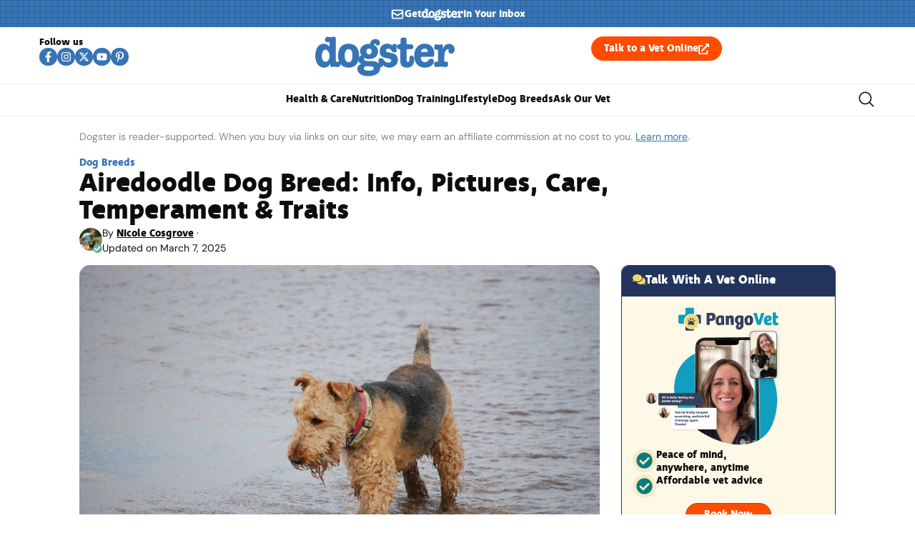

--- FILE ---
content_type: text/html; charset=UTF-8
request_url: https://www.dogster.com/dog-breeds/airedoodle
body_size: 127594
content:
<!doctype html>
<html lang="en-US">
<head>
	<meta charset="UTF-8">
	<meta name="viewport" content="width=device-width, initial-scale=1">
	<link rel="profile" href="https://gmpg.org/xfn/11">
	<script data-no-optimize="1" data-cfasync="false">!function(){"use strict";const t={adt_ei:{identityApiKey:"plainText",source:"url",type:"plaintext",priority:1},adt_eih:{identityApiKey:"sha256",source:"urlh",type:"hashed",priority:2},sh_kit:{identityApiKey:"sha256",source:"urlhck",type:"hashed",priority:3}},e=Object.keys(t);function i(t){return function(t){const e=t.match(/((?=([a-z0-9._!#$%+^&*()[\]<>-]+))\2@[a-z0-9._-]+\.[a-z0-9._-]+)/gi);return e?e[0]:""}(function(t){return t.replace(/\s/g,"")}(t.toLowerCase()))}!async function(){const n=new URL(window.location.href),o=n.searchParams;let a=null;const r=Object.entries(t).sort(([,t],[,e])=>t.priority-e.priority).map(([t])=>t);for(const e of r){const n=o.get(e),r=t[e];if(!n||!r)continue;const c=decodeURIComponent(n),d="plaintext"===r.type&&i(c),s="hashed"===r.type&&c;if(d||s){a={value:c,config:r};break}}if(a){const{value:t,config:e}=a;window.adthrive=window.adthrive||{},window.adthrive.cmd=window.adthrive.cmd||[],window.adthrive.cmd.push(function(){window.adthrive.identityApi({source:e.source,[e.identityApiKey]:t},({success:i,data:n})=>{i?window.adthrive.log("info","Plugin","detectEmails",`Identity API called with ${e.type} email: ${t}`,n):window.adthrive.log("warning","Plugin","detectEmails",`Failed to call Identity API with ${e.type} email: ${t}`,n)})})}!function(t,e){const i=new URL(e);t.forEach(t=>i.searchParams.delete(t)),history.replaceState(null,"",i.toString())}(e,n)}()}();
</script><meta name='robots' content='index, follow, max-image-preview:large, max-snippet:-1, max-video-preview:-1' />
<style id="nelio-ab-testing-overlay" type="text/css">@keyframes nelio-ab-testing-overlay{to{width:0;height:0}}body:not(.nab-done)::before,body:not(.nab-done)::after{animation:1ms 3000ms linear nelio-ab-testing-overlay forwards!important;background:#fff!important;display:block!important;content:""!important;position:fixed!important;top:0!important;left:0!important;width:100vw;height:120vh;pointer-events:none!important;z-index:9999999999!important}html.nab-redirecting body::before,html.nab-redirecting body::after{animation:none!important}</style><style data-no-optimize="1" data-cfasync="false">.adthrive-ad{margin-top:10px;margin-bottom:10px;text-align:center;overflow-x:visible;clear:both;line-height:0}.adthrive-ad-cls>div,.adthrive-ad-cls>iframe{flex-basis:auto!important}.adthrive-sidebar{min-width:250px}.adthrive-ad.adthrive-sticky-sidebar{min-height:900px!important}</style>

<script data-no-optimize="1" data-cfasync="false">
	window.adthriveCLS = {
		enabledLocations: ['Content', 'Recipe'],
		injectedSlots: [],
		injectedFromPlugin: true,
		branch: '8ffef6b',bucket: 'prod',			};
	window.adthriveCLS.siteAds = {"betaTester":false,"targeting":[{"value":"6516f9b2bd1e772c17af56c7","key":"siteId"},{"value":"6233884dc461d2708898693c","key":"organizationId"},{"value":"Dogster","key":"siteName"},{"value":"AdThrive Edge","key":"service"},{"value":"on","key":"bidding"},{"value":["Pets","Home Decor and Design","Lifestyle","Other","Hobbies & Interests"],"key":"verticals"}],"siteUrl":"https://dogster.com","siteId":"6516f9b2bd1e772c17af56c7","siteName":"Dogster","breakpoints":{"tablet":768,"desktop":1024},"cloudflare":{"version":"b770817"},"adUnits":[{"sequence":null,"thirdPartyAdUnitName":null,"targeting":[{"value":["Footer"],"key":"location"},{"value":true,"key":"sticky"}],"devices":["desktop","phone","tablet"],"name":"Footer","sticky":true,"location":"Footer","dynamic":{"pageSelector":"body:not(.woocommerce-page)","spacing":0,"max":1,"lazyMax":null,"enable":true,"lazy":false,"elementSelector":"body","skip":0,"classNames":[],"position":"beforeend","every":1,"enabled":true},"stickyOverlapSelector":"","adSizes":[[320,50],[320,100],[728,90],[970,90],[468,60],[1,1],[300,50]],"priority":-1,"autosize":true},{"sequence":5,"thirdPartyAdUnitName":null,"targeting":[{"value":["Sidebar"],"key":"location"}],"devices":["desktop"],"name":"Sidebar_5","sticky":false,"location":"Sidebar","dynamic":{"pageSelector":"body:not(:has(.tag-best-post:not(.e-loop-item)))","spacing":0,"max":1,"lazyMax":null,"enable":true,"lazy":false,"elementSelector":".elementor-element-15eabde4","skip":0,"classNames":[],"position":"afterbegin","every":1,"enabled":true},"stickyOverlapSelector":"","adSizes":[[160,600],[336,280],[320,50],[300,600],[250,250],[1,1],[320,100],[300,1050],[300,50],[300,420],[300,250]],"priority":295,"autosize":true},{"sequence":9,"thirdPartyAdUnitName":null,"targeting":[{"value":["Sidebar"],"key":"location"},{"value":true,"key":"sticky"}],"devices":["desktop"],"name":"Sidebar_9","sticky":true,"location":"Sidebar","dynamic":{"pageSelector":"","spacing":0,"max":1,"lazyMax":null,"enable":true,"lazy":false,"elementSelector":".elementor-element-15eabde4","skip":0,"classNames":[],"position":"beforeend","every":1,"enabled":true},"stickyOverlapSelector":".elementor-element-5bb4176f","adSizes":[[160,600],[336,280],[320,50],[300,600],[250,250],[1,1],[320,100],[300,1050],[300,50],[300,420],[300,250]],"priority":291,"autosize":true},{"sequence":null,"thirdPartyAdUnitName":null,"targeting":[{"value":["Content"],"key":"location"}],"devices":["desktop"],"name":"Content","sticky":false,"location":"Content","dynamic":{"pageSelector":"body.single:not(:has(.tag-best-post:not(.e-loop-item)))","spacing":0,"max":6,"lazyMax":93,"enable":true,"lazy":true,"elementSelector":".elementor-widget-theme-post-content  > *:not(h2):not(h3):not(figure)","skip":3,"classNames":[],"position":"afterend","every":1,"enabled":true},"stickyOverlapSelector":"","adSizes":[[728,90],[336,280],[320,50],[468,60],[970,90],[250,250],[1,1],[320,100],[970,250],[1,2],[300,50],[300,300],[552,334],[728,250],[300,250]],"priority":199,"autosize":true},{"sequence":null,"thirdPartyAdUnitName":null,"targeting":[{"value":["Content"],"key":"location"}],"devices":["tablet","phone"],"name":"Content","sticky":false,"location":"Content","dynamic":{"pageSelector":"body.single:not(:has(.tag-best-post:not(.e-loop-item)))","spacing":0,"max":6,"lazyMax":93,"enable":true,"lazy":true,"elementSelector":".elementor-widget-theme-post-content  > *:not(h2):not(h3):not(figure)","skip":3,"classNames":[],"position":"afterend","every":1,"enabled":true},"stickyOverlapSelector":"","adSizes":[[728,90],[336,280],[320,50],[468,60],[970,90],[250,250],[1,1],[320,100],[970,250],[1,2],[300,50],[300,300],[552,334],[728,250],[300,250]],"priority":199,"autosize":true},{"sequence":null,"thirdPartyAdUnitName":null,"targeting":[{"value":["Below Post"],"key":"location"}],"devices":["desktop","tablet","phone"],"name":"Below_Post","sticky":false,"location":"Below Post","dynamic":{"pageSelector":"","spacing":0,"max":0,"lazyMax":1,"enable":true,"lazy":true,"elementSelector":".ce-author-box, .elementor-author-box--avatar-yes","skip":0,"classNames":[],"position":"beforebegin","every":1,"enabled":true},"stickyOverlapSelector":"","adSizes":[[728,90],[336,280],[320,50],[468,60],[250,250],[1,1],[320,100],[300,250],[970,250],[728,250]],"priority":99,"autosize":true}],"adDensityLayout":{"mobile":{"adDensity":0.2,"onePerViewport":true},"pageOverrides":[],"desktop":{"adDensity":0.18,"onePerViewport":true}},"adDensityEnabled":true,"siteExperiments":[],"adTypes":{"sponsorTileDesktop":true,"interscrollerDesktop":true,"nativeBelowPostDesktop":true,"miniscroller":true,"largeFormatsMobile":true,"nativeMobileContent":true,"inRecipeRecommendationMobile":true,"nativeMobileRecipe":true,"sponsorTileMobile":true,"expandableCatalogAdsMobile":false,"frameAdsMobile":true,"outstreamMobile":true,"nativeHeaderMobile":true,"frameAdsDesktop":true,"inRecipeRecommendationDesktop":true,"expandableFooterDesktop":true,"nativeDesktopContent":true,"outstreamDesktop":true,"animatedFooter":false,"skylineHeader":false,"expandableFooter":false,"nativeDesktopSidebar":true,"videoFootersMobile":true,"videoFootersDesktop":true,"interscroller":true,"nativeDesktopRecipe":true,"nativeHeaderDesktop":true,"nativeBelowPostMobile":true,"expandableCatalogAdsDesktop":false,"largeFormatsDesktop":true},"adOptions":{"theTradeDesk":true,"undertone":true,"sidebarConfig":{"dynamicStickySidebar":{"minHeight":2400,"enabled":true,"blockedSelectors":[]}},"footerCloseButton":true,"teads":true,"seedtag":true,"pmp":true,"thirtyThreeAcross":true,"sharethrough":true,"optimizeVideoPlayersForEarnings":true,"removeVideoTitleWrapper":true,"pubMatic":true,"contentTermsFooterEnabled":false,"chicory":false,"infiniteScroll":false,"longerVideoAdPod":true,"yahoossp":true,"spa":false,"stickyContainerConfig":{"recipeDesktop":{"minHeight":null,"enabled":false},"blockedSelectors":[],"stickyHeaderSelectors":[],"content":{"minHeight":250,"enabled":true},"recipeMobile":{"minHeight":null,"enabled":false}},"gatedPrint":{"printClasses":[],"siteEmailServiceProviderId":null,"defaultOptIn":false,"enabled":false,"newsletterPromptEnabled":false},"yieldmo":true,"footerSelector":"","consentMode":{"enabled":false,"customVendorList":""},"amazonUAM":true,"gamMCMEnabled":true,"gamMCMChildNetworkCode":"22539551832","rubicon":true,"conversant":true,"openx":true,"customCreativeEnabled":true,"secColor":"#000000","unruly":true,"mediaGrid":true,"bRealTime":true,"adInViewTime":null,"gumgum":true,"comscoreFooter":true,"desktopInterstitial":false,"contentAdXExpansionDesktop":true,"amx":true,"footerCloseButtonDesktop":true,"ozone":true,"isAutoOptimized":false,"comscoreTAL":true,"targetaff":false,"bgColor":"#FFFFFF","advancePlaylistOptions":{"playlistPlayer":{"enabled":true},"relatedPlayer":{"enabled":true,"applyToFirst":true}},"kargo":true,"max30SecondVideoAdPod":false,"liveRampATS":true,"footerCloseButtonMobile":true,"interstitialBlockedPageSelectors":"","prioritizeShorterVideoAds":true,"allowSmallerAdSizes":true,"blis":true,"wakeLock":{"desktopEnabled":true,"mobileValue":15,"mobileEnabled":true,"desktopValue":30},"mobileInterstitial":false,"tripleLift":true,"sensitiveCategories":["alc","ast","cbd","cosm","dat","gamc","pol","rel","sst","ssr","srh","ske","tob","wtl"],"liveRamp":true,"adthriveEmailIdentity":true,"criteo":true,"nativo":true,"infiniteScrollOptions":{"selector":"","heightThreshold":0},"siteAttributes":{"mobileHeaderSelectors":[],"desktopHeaderSelectors":[]},"dynamicContentSlotLazyLoading":true,"clsOptimizedAds":true,"ogury":true,"verticals":["Pets","Home Decor and Design","Lifestyle","Other","Hobbies & Interests"],"inImage":false,"stackadapt":true,"usCMP":{"defaultOptIn":false,"enabled":false,"regions":[]},"contentAdXExpansionMobile":true,"advancePlaylist":true,"medianet":true,"delayLoading":true,"inImageZone":null,"appNexus":true,"rise":true,"liveRampId":"","infiniteScrollRefresh":false,"indexExchange":true},"siteAdsProfiles":[],"thirdPartySiteConfig":{"partners":{"discounts":[]}},"featureRollouts":{"ad-fit-width":{"featureRolloutId":36,"data":null,"enabled":true},"disable-restart-sticky-video-inactive":{"featureRolloutId":51,"data":null,"enabled":true}},"videoPlayers":{"contextual":{"autoplayCollapsibleEnabled":false,"overrideEmbedLocation":false,"defaultPlayerType":"static"},"videoEmbed":"wordpress","footerSelector":"","contentSpecificPlaylists":[],"players":[{"playlistId":"PxWAec7X","pageSelector":"","devices":["mobile","desktop"],"description":"","skip":0,"title":"Stationary related player - desktop and mobile","type":"stationaryRelated","enabled":false,"formattedType":"Stationary Related","elementSelector":"","id":4084032,"position":"","saveVideoCloseState":false,"shuffle":false,"adPlayerTitle":"Stationary related player - desktop and mobile","playerId":"M8okz824"},{"playlistId":"PxWAec7X","pageSelector":"body.single","devices":["desktop"],"description":"","skip":1,"title":"MY LATEST VIDEOS","type":"stickyPlaylist","enabled":false,"formattedType":"Sticky Playlist","elementSelector":".entry-content > p","id":4084033,"position":"afterend","saveVideoCloseState":false,"shuffle":false,"adPlayerTitle":"MY LATEST VIDEOS","mobileHeaderSelector":null,"playerId":"M8okz824"},{"playlistId":"PxWAec7X","pageSelector":"body.single","devices":["mobile"],"mobileLocation":"top-center","description":"","skip":1,"title":"MY LATEST VIDEOS","type":"stickyPlaylist","enabled":false,"formattedType":"Sticky Playlist","elementSelector":".entry-content > p","id":4084034,"position":"afterend","saveVideoCloseState":false,"shuffle":false,"adPlayerTitle":"MY LATEST VIDEOS","mobileHeaderSelector":null,"playerId":"M8okz824"}],"partners":{"theTradeDesk":true,"unruly":true,"mediaGrid":true,"undertone":true,"gumgum":true,"seedtag":true,"amx":true,"ozone":true,"pmp":true,"kargo":true,"stickyOutstream":{"desktop":{"enabled":true},"blockedPageSelectors":"body.woocommerce-page, body.single:has(.tag-best-post:not(.e-loop-item))","mobileLocation":"bottom-right","allowOnHomepage":true,"mobile":{"enabled":true},"saveVideoCloseState":false,"mobileHeaderSelector":"","allowForPageWithStickyPlayer":{"enabled":true}},"sharethrough":true,"blis":true,"tripleLift":true,"pubMatic":true,"criteo":true,"yahoossp":true,"nativo":true,"stackadapt":true,"yieldmo":true,"amazonUAM":true,"medianet":true,"rubicon":true,"appNexus":true,"rise":true,"openx":true,"indexExchange":true}}};</script>

<script data-no-optimize="1" data-cfasync="false">
(function(w, d) {
	w.adthrive = w.adthrive || {};
	w.adthrive.cmd = w.adthrive.cmd || [];
	w.adthrive.plugin = 'adthrive-ads-3.10.0';
	w.adthrive.host = 'ads.adthrive.com';
	w.adthrive.integration = 'plugin';

	var commitParam = (w.adthriveCLS && w.adthriveCLS.bucket !== 'prod' && w.adthriveCLS.branch) ? '&commit=' + w.adthriveCLS.branch : '';

	var s = d.createElement('script');
	s.async = true;
	s.referrerpolicy='no-referrer-when-downgrade';
	s.src = 'https://' + w.adthrive.host + '/sites/6516f9b2bd1e772c17af56c7/ads.min.js?referrer=' + w.encodeURIComponent(w.location.href) + commitParam + '&cb=' + (Math.floor(Math.random() * 100) + 1) + '';
	var n = d.getElementsByTagName('script')[0];
	n.parentNode.insertBefore(s, n);
})(window, document);
</script>
<link rel="dns-prefetch" href="https://ads.adthrive.com/"><link rel="preconnect" href="https://ads.adthrive.com/"><link rel="preconnect" href="https://ads.adthrive.com/" crossorigin>
	<!-- This site is optimized with the Yoast SEO plugin v26.7 - https://yoast.com/wordpress/plugins/seo/ -->
	<title>Airedoodle Dog Breed: Info, Pictures, Care, Temperament &amp; Traits &#8211; Dogster</title><link rel="preload" href="https://www.dogster.com/wp-content/uploads/2024/03/airedoodle_Sue-Porter_Pixabay.jpg" as="image" imagesrcset="https://www.dogster.com/wp-content/uploads/2024/03/airedoodle_Sue-Porter_Pixabay.jpg 810w, https://www.dogster.com/wp-content/uploads/2024/03/airedoodle_Sue-Porter_Pixabay-600x400.jpg 600w, https://www.dogster.com/wp-content/uploads/2024/03/airedoodle_Sue-Porter_Pixabay-768x510.jpg 768w, https://www.dogster.com/wp-content/uploads/2024/03/airedoodle_Sue-Porter_Pixabay-250x166.jpg 250w" imagesizes="(max-width: 810px) 100vw, 810px" fetchpriority="high"><link rel="preload" href="https://www.dogster.com/wp-content/uploads/2025/07/deva_ideal_bold-webfont.woff2" as="font" type="font/woff2" crossorigin fetchpriority="high"><link rel="preload" href="https://www.dogster.com/wp-content/uploads/2025/07/DMSans-Regular.woff2" as="font" type="font/woff2" crossorigin fetchpriority="high"><link rel="preload" href="https://www.dogster.com/wp-includes/js/jquery/jquery.min.js?ver=3.7.1" as="script"><style id="perfmatters-used-css">.rmp-results-widget p:empty:before,.rmp-widgets-container p:empty:before,.widget_rate-my-post-top-rated-widget p:empty:before{display:none;}@font-face{font-family:ratemypost;src:url("https://www.dogster.com/wp-content/plugins/rate-my-post/public/css/fonts/ratemypost.eot");src:url("https://www.dogster.com/wp-content/plugins/rate-my-post/public/css/fonts/ratemypost.eot#iefix") format("embedded-opentype"),url("https://www.dogster.com/wp-content/plugins/rate-my-post/public/css/fonts/ratemypost.ttf") format("truetype"),url("https://www.dogster.com/wp-content/plugins/rate-my-post/public/css/fonts/ratemypost.woff") format("woff"),url("https://www.dogster.com/wp-content/plugins/rate-my-post/public/css/fonts/ratemypost.svg#ratemypost") format("svg");font-weight:400;font-style:normal;font-display:block;}[class*=\ rmp-icon--],[class^=rmp-icon--]{speak:none;font-variant:normal;text-transform:none;-webkit-font-smoothing:antialiased;-moz-osx-font-smoothing:grayscale;font-style:normal;font-weight:400;line-height:1;font-family:ratemypost !important;}.rmp-widgets-container.rmp-wp-plugin.rmp-main-container{text-align:center;margin:1rem 0;}.rmp-widgets-container.rmp-wp-plugin.rmp-main-container p{margin:0;}.rmp-widgets-container.rmp-wp-plugin.rmp-main-container .rmp-rating-widget__icons{margin:0 0 .4rem;}.rmp-widgets-container.rmp-wp-plugin.rmp-main-container .rmp-rating-widget__icons-list{margin:0;padding:0;list-style-type:none;}.rmp-widgets-container.rmp-wp-plugin.rmp-main-container .rmp-rating-widget__icons-list:before{content:"";}.rmp-widgets-container.rmp-wp-plugin.rmp-main-container .rmp-rating-widget__icons-list__icon{margin:0;display:inline-block;}.rmp-widgets-container.rmp-wp-plugin.rmp-main-container .rmp-rating-widget__hover-text{margin:0 0 .4rem;}.rmp-widgets-container.rmp-wp-plugin.rmp-main-container .rmp-rating-widget__submit-btn{display:none;}.rmp-widgets-container.rmp-wp-plugin.rmp-main-container .rmp-rating-widget__results{margin:0 0 .4rem;}.rmp-widgets-container.rmp-wp-plugin.rmp-main-container .rmp-rating-widget__not-rated{margin:0 0 .4rem;}.rmp-widgets-container.rmp-wp-plugin.rmp-main-container .rmp-rating-widget__not-rated--hidden{margin:0;display:none;}.rmp-widgets-container.rmp-wp-plugin.rmp-main-container .rmp-rating-widget__msg{margin:.4rem 0;}.rmp-widgets-container.rmp-wp-plugin.rmp-main-container .rmp-feedback-widget{display:none;}.rmp-widgets-container.rmp-wp-plugin.rmp-main-container .rmp-feedback-widget__text{margin:0 0 .4rem;}.rmp-widgets-container.rmp-wp-plugin.rmp-main-container .rmp-feedback-widget__input{min-width:250px;max-width:630px;margin-bottom:.4rem;margin-left:auto;margin-right:auto;display:block;}.rmp-widgets-container.rmp-wp-plugin.rmp-main-container .rmp-feedback-widget__loader{width:80px;height:40px;display:none;position:relative;left:50%;transform:translate(-50%);}.rmp-widgets-container.rmp-wp-plugin.rmp-main-container .rmp-feedback-widget__loader div{background:#ffcc36;width:16px;animation:1.2s cubic-bezier(0,.5,.5,1) infinite rmp-feedback-widget__loader;display:inline-block;position:absolute;left:8px;}.rmp-widgets-container.rmp-wp-plugin.rmp-main-container .rmp-feedback-widget__loader div:first-child{animation-delay:-.24s;left:8px;}.rmp-widgets-container.rmp-wp-plugin.rmp-main-container .rmp-feedback-widget__loader div:nth-child(2){animation-delay:-.12s;left:32px;}.rmp-widgets-container.rmp-wp-plugin.rmp-main-container .rmp-feedback-widget__loader div:nth-child(3){animation-delay:0;left:56px;}.rmp-icon--star:before{content:"";}.rmp-icon--ratings{color:#ccc;font-size:1rem;}.rmp-rating-widget .rmp-icon--ratings{font-size:2.5rem;}.rmp-heading{margin:0 0 .4rem;}.rmp-heading--title{font-size:1.625rem;font-weight:400;}.rmp-widgets-container.rmp-wp-plugin.rmp-main-container .rmp-heading{margin:0 0 .4rem;}.rmp-btn{color:#fff;background-color:#ffcc36;border:none;margin-bottom:.4rem;padding:.5rem;font-size:1rem;text-decoration:none;}.rmp-btn:focus,.rmp-btn:hover{background:initial;color:#fff;cursor:pointer;background-color:#ffd966;border:none;margin-bottom:.4rem;padding:.5rem;font-size:1rem;text-decoration:none;}.rmp-btn--large,.rmp-btn--large:focus,.rmp-btn--large:hover{padding:.8rem;}@keyframes rmp-feedback-widget__loader{0%{height:32px;top:4px;}to,50%{height:16px;top:12px;}}.elementor-widget-heading .elementor-heading-title[class*=elementor-size-]>a{color:inherit;font-size:inherit;line-height:inherit;}.elementor-widget-search{--e-search-white:#fff;--e-search-light-grey:#cdcdcd;--e-search-medium-grey:#515962;--e-search-dark-grey:#2d2d2d;--e-search-black:#000;--e-search-dark-red:#c36;--e-search-dark-purple:#336;--e-search-input-color:var(--e-search-medium-grey);--e-search-input-border-color:var(--e-search-light-grey);--e-search-input-border-radius:0;--e-search-input-gap:4px;--e-search-input-padding:16px;--e-search-input-padding-inline-start:16px;--e-search-input-padding-inline-end:16px;--e-search-input-padding-block-start:16px;--e-search-input-padding-block-end:16px;--e-search-input-transition:.3s;--e-search-placeholder-color:var(--e-search-medium-grey);--e-search-icon-label-color:var(--e-search-medium-grey);--e-search-icon-label-size:24px;--e-search-icon-label-absolute-width:initial;--e-search-icon-clear-color:var(--e-search-light-grey);--e-search-icon-clear-size:12px;--e-search-icon-clear-absolute-width:initial;--e-search-icon-clear-transition:.3s;--e-search-submit-color:var(--e-search-white);--e-search-submit-background-color:var(--e-search-dark-grey);--e-search-submit-border-color:none;--e-search-submit-border-type:none;--e-search-submit-border-radius:0;--e-search-submit-border-width:0px;--e-search-submit-padding:24px;--e-search-submit-margin-inline-start:8px;--e-search-submit-button-width:initial;--e-search-submit-button-flex-direction:row;--e-search-submit-hover-transition:.3s;--e-search-pagination-numbers-padding-left:8px;--e-search-pagination-numbers-padding-right:8px;--e-search-icon-submit-color:var(--e-search-white);--e-search-submit-icon-gap:8px;--e-search-submit-icon-margin-inline-start:0px;--e-search-submit-icon-margin-inline-end:var(--e-search-submit-icon-gap);--e-search-icon-submit-size:24px;--e-search-submit-transition:.3s;--e-search-results-background-color:var(--e-search-white);--e-search-results-border-color:var(--e-search-light-grey);--e-search-results-border-type:solid;--e-search-results-border-width:1px;--e-search-results-border-radius:0px;--e-search-results-padding:16px;--e-search-results-width:100%;--e-search-results-columns:1;--e-search-results-max-height:initial;--e-search-input-and-results-gap:8px;--e-search-results-transition:.3s;--e-search-loop-item-equal-height:initial;--e-search-results-grid-auto-rows:initial;--e-search-results-inset-inline-start:initial;--e-search-results-inset-inline-end:initial;--e-search-results-transform:initial;--e-search-results-default-gap:16px;--e-search-results-column-gap:var(--e-search-results-default-gap);--e-search-results-row-gap:var(--e-search-results-default-gap);--e-search-pagination-inset-inline-start:initial;--e-search-pagination-inline-end:initial;--e-search-pagination-transform:initial;--e-search-pagination-border-radius:0px;--e-search-pagination-background-color:var(--e-search-black);--e-search-pagination-text-align:center;--e-search-pagination-justify-content:center;--e-search-pagination-color:var(--e-search-dark-red);--e-search-pagination-hover:var(--e-search-dark-purple);--e-search-pagination-current:var(--e-search-black);--e-search-pagination-page-numbers-gap:10px;--e-search-pagination-block-end-spacing:0px;--e-search-pagination-block-start-spacing:0px;--e-search-pagination-vertical-position:column;--e-search-nothing-found-padding-block-start:0;--e-search-nothing-found-padding-block-end:0;--e-search-nothing-found-results-columns:1;--e-search-nothing-found-message-color:var(--e-search-medium-grey);--e-search-nothing-found-message-alignment:center;--e-search-loader-icon-color:var(--e-search-black);--e-search-loader-icon-size:34px;}.elementor-widget-search .e-search-form{display:flex;}.elementor-widget-search .e-search-label{display:flex;position:relative;z-index:10;}.elementor-widget-search .e-search-label>i,.elementor-widget-search .e-search-label>svg{inset-block-start:50%;inset-inline-start:var(--e-search-input-padding-inline-start);position:absolute;transform:translateY(-50%);transition:width 0s,height 0s;}.elementor-widget-search .e-search-label>i:is(i),.elementor-widget-search .e-search-label>svg:is(i){color:var(--e-search-icon-label-color);font-size:var(--e-search-icon-label-size);}.elementor-widget-search .e-search-label>i:is(svg),.elementor-widget-search .e-search-label>svg:is(svg){fill:var(--e-search-icon-label-color);height:var(--e-search-icon-label-size);width:auto;}.elementor-widget-search .e-search-input-wrapper{display:flex;flex:1;flex-direction:column;position:relative;}.elementor-widget-search .e-search-input-wrapper>i,.elementor-widget-search .e-search-input-wrapper>svg{cursor:pointer;inset-block-start:50%;inset-inline-end:var(--e-search-input-padding-inline-end);position:absolute;transform:translateY(-50%);transition:color var(--e-search-icon-clear-transition),fill var(--e-search-icon-clear-transition),width 0s,height 0s;}.elementor-widget-search .e-search-input-wrapper>i:is(i),.elementor-widget-search .e-search-input-wrapper>svg:is(i){color:var(--e-search-icon-clear-color);font-size:var(--e-search-icon-clear-size);}.elementor-widget-search .e-search-input-wrapper>i:is(svg),.elementor-widget-search .e-search-input-wrapper>svg:is(svg){fill:var(--e-search-icon-clear-color);height:var(--e-search-icon-clear-size);width:auto;}.elementor-widget-search .e-search-input{--e-search-icons-min-height:max(var(--e-search-icon-clear-size),var(--e-search-icon-label-size));border-color:var(--e-search-input-border-color);border-radius:var(--e-search-input-border-radius);color:var(--e-search-input-color);height:100%;min-height:calc(var(--e-search-input-padding-block-end) + var(--e-search-input-padding-block-start) + var(--e-search-icons-min-height));padding-block-end:var(--e-search-input-padding-block-end);padding-block-start:var(--e-search-input-padding-block-start);padding-inline-end:calc(var(--e-search-input-padding-inline-end) + var(--e-search-icon-clear-absolute-width) + var(--e-search-input-gap));padding-inline-start:calc(var(--e-search-input-padding-inline-start) + var(--e-search-icon-label-absolute-width) + var(--e-search-input-gap));transition:padding-inline 0s;}.elementor-widget-search .e-search-input::-moz-placeholder{color:var(--e-search-placeholder-color);}.elementor-widget-search .e-search-input::placeholder{color:var(--e-search-placeholder-color);}.elementor-widget-search .e-search-input:focus{outline:none;transition:var(--e-search-input-transition);}.elementor-widget-search .e-search-input::-ms-clear,.elementor-widget-search .e-search-input::-ms-reveal{display:none;height:0;width:0;}.elementor-widget-search .e-search-input::-webkit-search-cancel-button,.elementor-widget-search .e-search-input::-webkit-search-decoration,.elementor-widget-search .e-search-input::-webkit-search-results-button,.elementor-widget-search .e-search-input::-webkit-search-results-decoration{display:none;}.elementor-widget-search .e-search-results-container{background-color:var(--e-search-results-background-color);border-radius:var(--e-search-results-border-radius);display:flex;height:-moz-fit-content;height:fit-content;inset-block-start:calc(100% + var(--e-search-input-and-results-gap));inset-inline-end:var(--e-search-results-inset-inline-end);inset-inline-start:var(--e-search-results-inset-inline-start);position:absolute;transform:var(--e-search-results-transform);width:var(--e-search-results-width);z-index:2000;}.elementor-widget-search .e-search-results-container>div{border:var(--e-search-results-border-type) var(--e-search-results-border-width) var(--e-search-results-border-color);border-radius:var(--e-search-results-border-radius);max-height:var(--e-search-results-max-height);overflow:auto;padding:var(--e-search-results-padding);width:100%;}.elementor-widget-search .e-search-results-container>div:empty{display:none;}.elementor-widget-search .e-search-results-container>div .e-loop-item .elementor-section-wrap>.e-con,.elementor-widget-search .e-search-results-container>div .e-loop-item>.e-con,.elementor-widget-search .e-search-results-container>div .e-loop-item>.elementor-section,.elementor-widget-search .e-search-results-container>div .e-loop-item>.elementor-section>.elementor-container{height:var(--e-search-loop-item-equal-height);}.elementor-widget-search .e-search-results{display:none;}.elementor-widget-search .e-search .e-search-submit{align-items:center;background-color:var(--e-search-submit-background-color);border-color:var(--e-search-submit-border-color);border-radius:var(--e-search-submit-border-radius);border-style:var(--e-search-submit-border-type);border-width:var(--e-search-submit-border-width);color:var(--e-search-submit-color);display:flex;flex-direction:var(--e-search-submit-button-flex-direction);font-size:var(--e-search-form-submit-icon-size);margin-inline-start:var(--e-search-submit-margin-inline-start);padding:var(--e-search-submit-padding);transition:var(--e-search-submit-hover-transition);width:var(--e-search-submit-button-width);}.elementor-widget-search .e-search .e-search-submit:focus{transition:--e-search-submit-transition;}.elementor-widget-search .e-search .e-search-submit:focus:not(:focus-visible){outline:none;}.elementor-widget-search .e-search .e-search-submit>i,.elementor-widget-search .e-search .e-search-submit>svg{margin-inline-end:var(--e-search-submit-icon-margin-inline-end);margin-inline-start:var(--e-search-submit-icon-margin-inline-start);transition:inherit;}.elementor-widget-search .e-search .e-search-submit>i:is(i),.elementor-widget-search .e-search .e-search-submit>svg:is(i){color:var(--e-search-icon-submit-color);font-size:var(--e-search-icon-submit-size);}.elementor-widget-search .e-search .e-search-submit>i:is(svg),.elementor-widget-search .e-search .e-search-submit>svg:is(svg){fill:var(--e-search-icon-submit-color);height:var(--e-search-icon-submit-size);width:auto;}.elementor-widget-search .e-search-input-wrapper,.elementor-widget-search .e-search-label *{transition:var(--e-search-input-transition);}.elementor-widget-search .hidden{opacity:0;visibility:hidden;}.elementor-widget-search .hide-loader .e-search-results{display:flex;flex-direction:var(--e-search-pagination-vertical-position);}@keyframes rotate{0%{transform:rotate(0deg);}to{transform:rotate(1turn);}}.elementor-widget-off-canvas{height:-moz-fit-content;height:fit-content;--e-off-canvas-width:400px;--e-off-canvas-height:100vh;--e-off-canvas-justify-content:flex-start;--e-off-canvas-align-items:flex-start;--e-off-canvas-animation-duration:1.5s;--e-off-canvas-content-overflow:auto;--e-off-canvas-overlay-opacity:1;--e-off-canvas-animation-duration-minimum:Max(.001s,var(--e-off-canvas-animation-duration));}.elementor-widget-off-canvas .e-off-canvas{height:100%;left:0;pointer-events:none;position:fixed;top:0;width:100%;z-index:2147483630;}.elementor-widget-off-canvas .e-off-canvas[aria-hidden=true]{opacity:0;visibility:hidden;}.elementor-widget-off-canvas .e-off-canvas__overlay{background-color:rgba(0,0,0,.5);height:100%;left:0;opacity:var(--e-off-canvas-overlay-opacity);pointer-events:all;position:absolute;top:0;transition:0s;width:100%;}.elementor-widget-off-canvas .e-off-canvas__main{align-items:var(--e-off-canvas-align-items);display:flex;height:100%;justify-content:var(--e-off-canvas-justify-content);left:0;position:absolute;top:0;width:100%;}.elementor-widget-off-canvas .e-off-canvas__main.animated{animation-duration:var(--e-off-canvas-animation-duration-minimum);}.elementor-widget-off-canvas .e-off-canvas__main.animated.none{animation:e-off-canvas-without-animation 1ms;opacity:1;visibility:visible;}.elementor-widget-off-canvas .e-off-canvas__main.animated.none.reversed{opacity:0;visibility:hidden;}.elementor-widget-off-canvas .e-off-canvas__content{background-color:#fff;box-shadow:2px 8px 23px 3px rgba(0,0,0,.2);height:var(--e-off-canvas-height);overflow:var(--e-off-canvas-content-overflow);pointer-events:all;width:var(--e-off-canvas-width);}body:not(.elementor-editor-active) .e-con .elementor-widget-off-canvas{position:absolute;}@keyframes e-off-canvas-close{0%,99.99%{opacity:1;visibility:visible;}to{opacity:0;transform:none;visibility:hidden;}}@keyframes e-off-canvas-without-animation{0%{opacity:0;visibility:hidden;}to{opacity:1;visibility:visible;}}.elementor-widget-image{text-align:center;}.elementor-widget-image a{display:inline-block;}.elementor-widget-image a img[src$=".svg"]{width:48px;}.elementor-widget-image img{display:inline-block;vertical-align:middle;}.elementor-widget.elementor-icon-list--layout-inline .elementor-widget-container,.elementor-widget:not(:has(.elementor-widget-container)) .elementor-widget-container{overflow:hidden;}.elementor-widget .elementor-icon-list-items.elementor-inline-items{display:flex;flex-wrap:wrap;margin-inline:-8px;}.elementor-widget .elementor-icon-list-items.elementor-inline-items .elementor-inline-item{word-break:break-word;}.elementor-widget .elementor-icon-list-items.elementor-inline-items .elementor-icon-list-item{margin-inline:8px;}.elementor-widget .elementor-icon-list-items.elementor-inline-items .elementor-icon-list-item:after{border-width:0;border-inline-start-width:1px;border-style:solid;height:100%;inset-inline-end:-8px;inset-inline-start:auto;position:relative;width:auto;}.elementor-widget .elementor-icon-list-items{list-style-type:none;margin:0;padding:0;}.elementor-widget .elementor-icon-list-item{margin:0;padding:0;position:relative;}.elementor-widget .elementor-icon-list-item:after{inset-block-end:0;position:absolute;width:100%;}.elementor-widget .elementor-icon-list-item,.elementor-widget .elementor-icon-list-item a{align-items:var(--icon-vertical-align,center);display:flex;font-size:inherit;}.elementor-widget.elementor-align-center .elementor-icon-list-item,.elementor-widget.elementor-align-center .elementor-icon-list-item a{justify-content:center;}.elementor-widget.elementor-align-center .elementor-icon-list-item:after{margin:auto;}.elementor-widget.elementor-align-center .elementor-inline-items{justify-content:center;}.elementor-widget:not(.elementor-align-right) .elementor-icon-list-item:after{inset-inline-start:0;}.elementor-widget:not(.elementor-align-left) .elementor-icon-list-item:after{inset-inline-end:0;}@media (min-width:-1){.elementor-widget:not(.elementor-widescreen-align-right) .elementor-icon-list-item:after{inset-inline-start:0;}.elementor-widget:not(.elementor-widescreen-align-left) .elementor-icon-list-item:after{inset-inline-end:0;}}@media (max-width:1367px){.elementor-widget:not(.elementor-laptop-align-right) .elementor-icon-list-item:after{inset-inline-start:0;}.elementor-widget:not(.elementor-laptop-align-left) .elementor-icon-list-item:after{inset-inline-end:0;}}@media (max-width:1200px){.elementor-widget:not(.elementor-tablet_extra-align-right) .elementor-icon-list-item:after{inset-inline-start:0;}.elementor-widget:not(.elementor-tablet_extra-align-left) .elementor-icon-list-item:after{inset-inline-end:0;}}@media (max-width:1024px){.elementor-widget:not(.elementor-tablet-align-right) .elementor-icon-list-item:after{inset-inline-start:0;}.elementor-widget:not(.elementor-tablet-align-left) .elementor-icon-list-item:after{inset-inline-end:0;}}@media (max-width:880px){.elementor-widget:not(.elementor-mobile_extra-align-right) .elementor-icon-list-item:after{inset-inline-start:0;}.elementor-widget:not(.elementor-mobile_extra-align-left) .elementor-icon-list-item:after{inset-inline-end:0;}}@media (max-width:767px){.elementor-widget.elementor-mobile-align-center .elementor-icon-list-item,.elementor-widget.elementor-mobile-align-center .elementor-icon-list-item a{justify-content:center;}.elementor-widget.elementor-mobile-align-center .elementor-icon-list-item:after{margin:auto;}.elementor-widget.elementor-mobile-align-center .elementor-inline-items{justify-content:center;}.elementor-widget:not(.elementor-mobile-align-right) .elementor-icon-list-item:after{inset-inline-start:0;}.elementor-widget:not(.elementor-mobile-align-left) .elementor-icon-list-item:after{inset-inline-end:0;}}#left-area ul.elementor-icon-list-items,.elementor .elementor-element ul.elementor-icon-list-items,.elementor-edit-area .elementor-element ul.elementor-icon-list-items{padding:0;}.e-con{--container-widget-width:100%;}.e-con-inner>.elementor-widget-spacer,.e-con>.elementor-widget-spacer{width:var(--container-widget-width,var(--spacer-size));--align-self:var(--container-widget-align-self,initial);--flex-shrink:0;}.e-con-inner>.elementor-widget-spacer>.elementor-widget-container,.e-con>.elementor-widget-spacer>.elementor-widget-container{height:100%;width:100%;}.e-con-inner>.elementor-widget-spacer>.elementor-widget-container>.elementor-spacer,.e-con>.elementor-widget-spacer>.elementor-widget-container>.elementor-spacer{height:100%;}.e-con-inner>.elementor-widget-spacer>.elementor-widget-container>.elementor-spacer>.elementor-spacer-inner,.e-con>.elementor-widget-spacer>.elementor-widget-container>.elementor-spacer>.elementor-spacer-inner{height:var(--container-widget-height,var(--spacer-size));}.e-con-inner>.elementor-widget-spacer:not(:has(>.elementor-widget-container))>.elementor-spacer,.e-con>.elementor-widget-spacer:not(:has(>.elementor-widget-container))>.elementor-spacer{height:100%;}.e-con-inner>.elementor-widget-spacer:not(:has(>.elementor-widget-container))>.elementor-spacer>.elementor-spacer-inner,.e-con>.elementor-widget-spacer:not(:has(>.elementor-widget-container))>.elementor-spacer>.elementor-spacer-inner{height:var(--container-widget-height,var(--spacer-size));}.elementor-widget-divider{--divider-border-style:none;--divider-border-width:1px;--divider-color:#0c0d0e;--divider-icon-size:20px;--divider-element-spacing:10px;--divider-pattern-height:24px;--divider-pattern-size:20px;--divider-pattern-url:none;--divider-pattern-repeat:repeat-x;}.elementor-widget-divider .elementor-divider{display:flex;}.elementor-widget-divider .elementor-icon{font-size:var(--divider-icon-size);}.elementor-widget-divider .elementor-divider-separator{direction:ltr;display:flex;margin:0;}.elementor-widget-divider:not(.elementor-widget-divider--view-line_text):not(.elementor-widget-divider--view-line_icon) .elementor-divider-separator{border-block-start:var(--divider-border-width) var(--divider-border-style) var(--divider-color);}.e-con-inner>.elementor-widget-divider,.e-con>.elementor-widget-divider{width:var(--container-widget-width,100%);--flex-grow:var(--container-widget-flex-grow);}.e-loop-item *{word-break:break-word;}[class*=elementor-widget-loop] .elementor-page-title,[class*=elementor-widget-loop] .product_title.entry-title{display:initial;}.elementor-widget-loop-grid{scroll-margin-top:var(--auto-scroll-offset,initial);}.elementor-widget-loop-grid .elementor-grid{grid-column-gap:var(--grid-column-gap,30px);grid-row-gap:var(--grid-row-gap,30px);}.elementor-loop-container:not(.elementor-posts-masonry){align-items:stretch;}@keyframes loadingOpacityAnimation{0%,to{opacity:1;}50%{opacity:.6;}}html:not(.-pe-no-scroll-behavior){scroll-behavior:smooth;}span,div,h2,h3,h4,h5,li{scroll-margin-top:110px;}.pe-text-highlight{--pe-position:17px;}.pe-text-highlight>h1,.pe-text-highlight>h2,.pe-text-highlight>h3,.pe-text-highlight>h4,.pe-text-highlight>p{display:inline;background-size:100% var(--pe-position) !important;-webkit-box-decoration-break:clone;box-decoration-break:clone;}.pe-text-highlight--accent-light>h1,.pe-text-highlight--accent-light>h2,.pe-text-highlight--accent-light>h3,.pe-text-highlight--accent-light>h4,.pe-text-highlight--accent-light>p{background:linear-gradient(to right,var(--theme-accent-light-color) 0%,var(--theme-accent-light-color) 100%) no-repeat 0 80%;}.pe-author-box{display:flex;gap:20px;}.pe-author-box__avatar{flex-grow:1;width:120px;position:relative;height:-moz-max-content;height:max-content;}.pe-author-box__avatar svg{position:absolute;bottom:6px;right:6px;}.pe-author-box__content{width:calc(100% - 120px);}.pe-author-box__label{margin:0 0 3px;}.pe-author-box__bio{margin:7px 0 0;}@media (max-width: 480px){.pe-author-box{flex-direction:column;align-items:center;gap:10px;}.pe-author-box__content{width:100%;text-align:center;}}:root{--pangolia-nh-inner-background:#e5efef;--pangolia-nh-inner-text-color:#28685c;--pangolia-nh-padding-left:40px;--pangolia-nh-inner-margin-right:7px;--pangolia-nh-inner-padding-left:3px;--pangolia-nh-inner-padding-top:0;--pangolia-nh-inner-position-left:-10px;--pangolia-nh-inner-position-top:-2px;--pangolia-nh-inner-size:35px;--pangolia-nh-inner-font-size:16px;--pangolia-nh-inner-font-weight:bold;--pangolia-nh-inner-border-radius:50%;}:root{--comment-rating-star-color:#343434;}.wprm-comment-ratings-container svg .wprm-star-full{fill:var(--comment-rating-star-color);}.wprm-comment-ratings-container svg .wprm-star-empty{stroke:var(--comment-rating-star-color);}body:not(:hover) fieldset.wprm-comment-ratings-container:focus-within span{outline:1px solid #4d90fe;}.comment-form-wprm-rating{margin-bottom:20px;margin-top:5px;text-align:left;}.comment-form-wprm-rating .wprm-rating-stars{display:inline-block;vertical-align:middle;}fieldset.wprm-comment-ratings-container{background:none;border:0;display:inline-block;margin:0;padding:0;position:relative;}fieldset.wprm-comment-ratings-container legend{left:0;opacity:0;position:absolute;}fieldset.wprm-comment-ratings-container br{display:none;}fieldset.wprm-comment-ratings-container input[type=radio]{border:0;cursor:pointer;float:left;height:16px;margin:0 !important;min-height:0;min-width:0;opacity:0;padding:0 !important;width:16px;}fieldset.wprm-comment-ratings-container input[type=radio]:first-child{margin-left:-16px;}fieldset.wprm-comment-ratings-container span{font-size:0;height:16px;left:0;opacity:0;pointer-events:none;position:absolute;top:0;width:80px;}fieldset.wprm-comment-ratings-container span svg{height:100% !important;width:100% !important;}fieldset.wprm-comment-ratings-container input:checked+span,fieldset.wprm-comment-ratings-container input:hover+span{opacity:1;}fieldset.wprm-comment-ratings-container input:hover+span~span{display:none;}:root{--wprm-popup-font-size:16px;--wprm-popup-background:#fff;--wprm-popup-title:#000;--wprm-popup-content:#444;--wprm-popup-button-background:#5a822b;--wprm-popup-button-text:#fff;}@keyframes wprmPopupModalFadeIn{0%{opacity:0;}to{opacity:1;}}@keyframes wprmPopupModalFadeOut{0%{opacity:1;}to{opacity:0;}}@keyframes wprmPopupModalSlideIn{0%{transform:translateY(15%);}to{transform:translateY(0);}}@keyframes wprmPopupModalSlideOut{0%{transform:translateY(0);}to{transform:translateY(-10%);}}[data-tippy-root]{max-width:calc(100vw - 10px);}@keyframes wprmSpin{to{-webkit-transform:rotate(1turn);}}@-webkit-keyframes wprmSpin{to{-webkit-transform:rotate(1turn);}}@container (max-width: 800px){}@font-face{font-family:Instacart;font-style:normal;font-weight:400;src:url("https://www.dogster.com/wp-content/plugins/wp-recipe-maker/dist/../../wp-recipe-maker/dist/fonts/instacart.woff2") format("woff2");}@container (max-width: 900px){}@keyframes wprmtimerblink{50%{opacity:.5;}}.su-u-clearfix::after{content:"";display:table;clear:both;}.su-u-trim>:first-child{margin-top:0;}.su-u-trim>:last-child{margin-bottom:0;}.su-accordion{margin-bottom:1.5em;}.su-accordion .su-spoiler{margin-bottom:.5em;}.su-box{margin:0 0 1.5em;border-width:2px;border-style:solid;}.su-box-title{display:block;padding:.5em 1em;font-weight:700;font-size:1.1em;}.su-box-content{background-color:#fff;color:#444;padding:1em;}.su-row{margin-bottom:1.5em;}.su-row::after{display:table;clear:both;content:"";}.su-row .su-column{display:block;float:left;box-sizing:border-box;margin:0 0 0 4%;}.su-row .su-column:first-child{margin-left:0;}.su-row .su-column-size-1-2{width:48%;}.su-row .su-column embed,.su-row .su-column iframe,.su-row .su-column img,.su-row .su-column object{max-width:100%;}@media only screen and (max-width:767px){.su-row .su-column{float:none;width:100%;margin:0;}.su-row .su-column+.su-column{margin:1.5rem 0 0;}}.su-list{margin-bottom:1.5em;}.su-list ul{margin:0 !important;padding:0 !important;list-style:none !important;}.su-list ul li{position:relative;display:block !important;margin:0 !important;padding:4px 0 4px 2em !important;list-style-type:none !important;line-height:1.3em;}.su-list ul li>img{position:absolute;left:0;top:4px;width:1.3em;height:1.3em;padding:0;margin:0;border:none;}.su-list ul li>i{position:absolute;left:0;top:4px;width:1.3em;height:1.3em;line-height:1.3em;text-align:center;}.su-spoiler{margin-bottom:1.5em;}.su-spoiler .su-spoiler:last-child{margin-bottom:0;}.su-spoiler-title{position:relative;cursor:pointer;min-height:20px;line-height:20px;padding:7px 7px 7px 34px;font-weight:700;font-size:13px;}.su-spoiler-title:focus{outline:currentColor thin dotted;}.su-spoiler-icon{position:absolute;left:7px;top:7px;display:block;width:20px;height:20px;line-height:21px;text-align:center;font-size:14px;font-family:ShortcodesUltimateIcons;font-weight:400;font-style:normal;-webkit-font-smoothing:antialiased;}.su-spoiler-content{padding:14px;transition:padding-top .2s;}.su-spoiler.su-spoiler-closed>.su-spoiler-content{height:0;margin:0;padding-top:0;padding-bottom:0;overflow:hidden;border:none;opacity:0;pointer-events:none;}.su-spoiler-icon-plus .su-spoiler-icon:before{content:"";}.su-spoiler-icon-plus.su-spoiler-closed .su-spoiler-icon:before{content:"";}.su-spoiler-style-default>.su-spoiler-title{padding-left:27px;padding-right:0;}.su-spoiler-style-default>.su-spoiler-title>.su-spoiler-icon{left:0;}.su-spoiler-style-default>.su-spoiler-content{padding:1em 0 1em 27px;}@font-face{font-family:ShortcodesUltimateIcons;src:url("https://www.dogster.com/wp-content/plugins/shortcodes-ultimate/includes/css/../../vendor/fork-awesome/fonts/forkawesome-webfont.eot?v=1.2.0");src:url("https://www.dogster.com/wp-content/plugins/shortcodes-ultimate/includes/css/../../vendor/fork-awesome/fonts/forkawesome-webfont.eot?#iefix&v=1.2.0") format("embedded-opentype"),url("https://www.dogster.com/wp-content/plugins/shortcodes-ultimate/includes/css/../../vendor/fork-awesome/fonts/forkawesome-webfont.woff2?v=1.2.0") format("woff2"),url("https://www.dogster.com/wp-content/plugins/shortcodes-ultimate/includes/css/../../vendor/fork-awesome/fonts/forkawesome-webfont.woff?v=1.2.0") format("woff"),url("https://www.dogster.com/wp-content/plugins/shortcodes-ultimate/includes/css/../../vendor/fork-awesome/fonts/forkawesome-webfont.ttf?v=1.2.0") format("truetype"),url("https://www.dogster.com/wp-content/plugins/shortcodes-ultimate/includes/css/../../vendor/fork-awesome/fonts/forkawesome-webfont.svg?v=1.2.0#forkawesomeregular") format("svg");font-weight:400;font-style:normal;font-display:block;}.sui{display:inline-block;font:normal normal normal 14px/1 ShortcodesUltimateIcons;font-size:inherit;text-rendering:auto;-webkit-font-smoothing:antialiased;-moz-osx-font-smoothing:grayscale;}@keyframes sui-spin{0%{transform:rotate(0);}100%{transform:rotate(359deg);}}.sui-exclamation-triangle:before,.sui-warning:before{content:"";}.sui-paw:before{content:"";}.wpforms-container .wpforms-error-container,.wpforms-container .wpforms-error-noscript{color:#d63637;}div[style*="z-index: 2147483647"] div[style*="border-width: 11px"][style*="position: absolute"][style*="pointer-events: none"]{border-style:none;}.wpforms-container .wpforms-recaptcha-container{padding:0;clear:both;}.wpforms-container .wpforms-recaptcha-container .g-recaptcha{padding:10px 0 0;}@container wpforms-field-row-responsive (max-width: 200px){padding:0;}@container wpforms-field-2-columns-responsive (max-width: 320px){}@container wpforms-field-3-columns-responsive (max-width: 480px){}div.wpforms-container .wpforms-form .wpforms-field{padding-right:1px;padding-left:1px;}div.wpforms-container .wpforms-form .wpforms-field input.wpforms-field-small,div.wpforms-container .wpforms-form .wpforms-field input.wpforms-field-medium,div.wpforms-container .wpforms-form .wpforms-field input.wpforms-field-large,div.wpforms-container .wpforms-form .wpforms-field select.wpforms-field-small,div.wpforms-container .wpforms-form .wpforms-field select.wpforms-field-medium,div.wpforms-container .wpforms-form .wpforms-field select.wpforms-field-large,div.wpforms-container .wpforms-form .wpforms-field .wpforms-field-row.wpforms-field-small,div.wpforms-container .wpforms-form .wpforms-field .wpforms-field-row.wpforms-field-medium,div.wpforms-container .wpforms-form .wpforms-field .wpforms-field-row.wpforms-field-large{max-width:100%;}div.wpforms-container .wpforms-form .wpforms-field:not(.wpforms-field-phone):not(.wpforms-field-select-style-modern):not(.wpforms-field-radio):not(.wpforms-field-checkbox):not(.wpforms-field-layout):not(.wpforms-field-repeater){overflow-x:hidden;}.wpforms-container .wpforms-form *{word-break:break-word;box-sizing:border-box;}.wpforms-container .wpforms-form .wpforms-field-label,.wpforms-container .wpforms-form .wpforms-field-sublabel,.wpforms-container .wpforms-form .wpforms-field-description,.wpforms-container .wpforms-form textarea,.wpforms-container .wpforms-form li,.wpforms-container .wpforms-form th{hyphens:auto;}.wpforms-container ul,.wpforms-container ul li{background:none;border:0;margin:0;}.wpforms-container .wpforms-submit-container{clear:both;position:relative;}.wpforms-container .wpforms-submit-spinner{margin-inline-start:15px;display:inline-block;vertical-align:middle;}.wpforms-container input.wpforms-field-medium,.wpforms-container select.wpforms-field-medium,.wpforms-container .wpforms-field-row.wpforms-field-medium,.wp-core-ui div.wpforms-container input.wpforms-field-medium,.wp-core-ui div.wpforms-container select.wpforms-field-medium,.wp-core-ui div.wpforms-container .wpforms-field-row.wpforms-field-medium{max-width:60%;}.wpforms-container fieldset,.wp-core-ui div.wpforms-container fieldset{display:block;border:none;margin:0;padding:0;}.wpforms-container .wpforms-field,.wp-core-ui div.wpforms-container .wpforms-field{padding:15px 0;position:relative;}.wpforms-container .wpforms-field-label,.wp-core-ui div.wpforms-container .wpforms-field-label{display:block;font-weight:700;font-style:normal;word-break:break-word;word-wrap:break-word;}.wpforms-container .wpforms-required-label,.wp-core-ui div.wpforms-container .wpforms-required-label{color:var(--wpforms-label-error-color);font-weight:normal;}.wpforms-container input[type=date],.wpforms-container input[type=datetime],.wpforms-container input[type=datetime-local],.wpforms-container input[type=email],.wpforms-container input[type=month],.wpforms-container input[type=number],.wpforms-container input[type=password],.wpforms-container input[type=range],.wpforms-container input[type=search],.wpforms-container input[type=tel],.wpforms-container input[type=text],.wpforms-container input[type=time],.wpforms-container input[type=url],.wpforms-container input[type=week],.wpforms-container select,.wpforms-container textarea,.wp-core-ui div.wpforms-container input[type=date],.wp-core-ui div.wpforms-container input[type=datetime],.wp-core-ui div.wpforms-container input[type=datetime-local],.wp-core-ui div.wpforms-container input[type=email],.wp-core-ui div.wpforms-container input[type=month],.wp-core-ui div.wpforms-container input[type=number],.wp-core-ui div.wpforms-container input[type=password],.wp-core-ui div.wpforms-container input[type=range],.wp-core-ui div.wpforms-container input[type=search],.wp-core-ui div.wpforms-container input[type=tel],.wp-core-ui div.wpforms-container input[type=text],.wp-core-ui div.wpforms-container input[type=time],.wp-core-ui div.wpforms-container input[type=url],.wp-core-ui div.wpforms-container input[type=week],.wp-core-ui div.wpforms-container select,.wp-core-ui div.wpforms-container textarea{display:block;width:100%;box-sizing:border-box;font-family:inherit;font-style:normal;font-weight:400;margin:0;}.wpforms-container input[type=date]:read-only,.wpforms-container input[type=datetime]:read-only,.wpforms-container input[type=datetime-local]:read-only,.wpforms-container input[type=email]:read-only,.wpforms-container input[type=month]:read-only,.wpforms-container input[type=number]:read-only,.wpforms-container input[type=password]:read-only,.wpforms-container input[type=range]:read-only,.wpforms-container input[type=search]:read-only,.wpforms-container input[type=tel]:read-only,.wpforms-container input[type=text]:read-only,.wpforms-container input[type=time]:read-only,.wpforms-container input[type=url]:read-only,.wpforms-container input[type=week]:read-only,.wpforms-container select:read-only,.wpforms-container textarea:read-only,.wp-core-ui div.wpforms-container input[type=date]:read-only,.wp-core-ui div.wpforms-container input[type=datetime]:read-only,.wp-core-ui div.wpforms-container input[type=datetime-local]:read-only,.wp-core-ui div.wpforms-container input[type=email]:read-only,.wp-core-ui div.wpforms-container input[type=month]:read-only,.wp-core-ui div.wpforms-container input[type=number]:read-only,.wp-core-ui div.wpforms-container input[type=password]:read-only,.wp-core-ui div.wpforms-container input[type=range]:read-only,.wp-core-ui div.wpforms-container input[type=search]:read-only,.wp-core-ui div.wpforms-container input[type=tel]:read-only,.wp-core-ui div.wpforms-container input[type=text]:read-only,.wp-core-ui div.wpforms-container input[type=time]:read-only,.wp-core-ui div.wpforms-container input[type=url]:read-only,.wp-core-ui div.wpforms-container input[type=week]:read-only,.wp-core-ui div.wpforms-container select:read-only,.wp-core-ui div.wpforms-container textarea:read-only{cursor:default;}.wpforms-container textarea,.wp-core-ui div.wpforms-container textarea{resize:vertical;}.wpforms-container input[type=checkbox],.wpforms-container input[type=radio],.wp-core-ui div.wpforms-container input[type=checkbox],.wp-core-ui div.wpforms-container input[type=radio]{width:16px;height:16px;margin:2px 10px 0 3px;display:inline-block;vertical-align:baseline;font-style:normal;font-weight:400;}.wpforms-container .wpforms-field{float:none;clear:both;}.wpforms-container textarea{line-height:1.3;}.wpforms-container textarea.wpforms-field-medium{height:120px;}div.wpforms-container-full,div.wpforms-container-full *{background:none;border:0 none;border-radius:0;-webkit-border-radius:0;-moz-border-radius:0;float:none;font-size:100%;height:auto;letter-spacing:normal;outline:none;position:static;text-indent:0;text-shadow:none;text-transform:none;width:auto;visibility:visible;overflow:visible;margin:0;padding:0;box-sizing:border-box;-webkit-box-sizing:border-box;-moz-box-sizing:border-box;-webkit-box-shadow:none;-moz-box-shadow:none;-ms-box-shadow:none;-o-box-shadow:none;box-shadow:none;}div.wpforms-container-full img,div.wpforms-container-full video,div.wpforms-container-full canvas,div.wpforms-container-full svg{overflow:clip;}div.wpforms-container-full{margin-left:auto;margin-right:auto;}div.wpforms-container-full:not(:empty){margin:24px auto;padding:var(--wpforms-container-padding);background-clip:padding-box;background-color:var(--wpforms-background-color);background-image:var(--wpforms-background-url);background-position:var(--wpforms-background-position);background-repeat:var(--wpforms-background-repeat);background-size:var(--wpforms-background-size);border-style:var(--wpforms-container-border-style);border-width:var(--wpforms-container-border-width);border-color:var(--wpforms-container-border-color);border-radius:var(--wpforms-container-border-radius);box-shadow:var(--wpforms-container-shadow-size-box-shadow);}div.wpforms-container-full input,div.wpforms-container-full label,div.wpforms-container-full select,div.wpforms-container-full button,div.wpforms-container-full textarea{margin:0;border:0;padding:0;vertical-align:middle;background:none;height:auto;box-sizing:border-box;}div.wpforms-container-full h1,div.wpforms-container-full h2,div.wpforms-container-full h3,div.wpforms-container-full h4,div.wpforms-container-full h5,div.wpforms-container-full h6,div.wpforms-container-full small,div.wpforms-container-full sup,div.wpforms-container-full sub,div.wpforms-container-full dl,div.wpforms-container-full dt,div.wpforms-container-full dd,div.wpforms-container-full time,div.wpforms-container-full address,div.wpforms-container-full pre,div.wpforms-container-full code,div.wpforms-container-full blockquote,div.wpforms-container-full sup,div.wpforms-container-full sub,div.wpforms-container-full del{font-size:revert;font-weight:revert;margin:revert;padding:revert;}div.wpforms-container-full ul,div.wpforms-container-full ul li{background:none;border:0;margin:0;padding:0;}div.wpforms-container-full ul li{margin-bottom:15px;}div.wpforms-container-full ul li:last-of-type{margin-bottom:0;}div.wpforms-container-full hr{border-top-width:var(--wpforms-field-border-size);border-top-style:var(--wpforms-field-border-style);border-top-color:var(--wpforms-field-border-color);margin:.5em auto;}div.wpforms-container-full fieldset{min-width:0;}div.wpforms-container-full .wpforms-form .wpforms-submit-container{margin-top:var(--wpforms-button-size-margin-top);}div.wpforms-container-full .wpforms-form .wpforms-submit-spinner{max-width:26px;}div.wpforms-container-full .wpforms-field-label,.wp-core-ui div.wpforms-container-full .wpforms-field-label{margin:0 0 var(--wpforms-field-size-input-spacing) 0;padding:0;font-size:var(--wpforms-label-size-font-size);line-height:var(--wpforms-label-size-line-height);color:var(--wpforms-label-color);}div.wpforms-container-full .wpforms-required-label,.wp-core-ui div.wpforms-container-full .wpforms-required-label{font-weight:400;}div.wpforms-container-full input[type=date],div.wpforms-container-full input[type=datetime],div.wpforms-container-full input[type=datetime-local],div.wpforms-container-full input[type=email],div.wpforms-container-full input[type=month],div.wpforms-container-full input[type=number],div.wpforms-container-full input[type=password],div.wpforms-container-full input[type=range],div.wpforms-container-full input[type=search],div.wpforms-container-full input[type=tel],div.wpforms-container-full input[type=text],div.wpforms-container-full input[type=time],div.wpforms-container-full input[type=url],div.wpforms-container-full input[type=week],div.wpforms-container-full select,div.wpforms-container-full textarea,.wp-core-ui div.wpforms-container-full input[type=date],.wp-core-ui div.wpforms-container-full input[type=datetime],.wp-core-ui div.wpforms-container-full input[type=datetime-local],.wp-core-ui div.wpforms-container-full input[type=email],.wp-core-ui div.wpforms-container-full input[type=month],.wp-core-ui div.wpforms-container-full input[type=number],.wp-core-ui div.wpforms-container-full input[type=password],.wp-core-ui div.wpforms-container-full input[type=range],.wp-core-ui div.wpforms-container-full input[type=search],.wp-core-ui div.wpforms-container-full input[type=tel],.wp-core-ui div.wpforms-container-full input[type=text],.wp-core-ui div.wpforms-container-full input[type=time],.wp-core-ui div.wpforms-container-full input[type=url],.wp-core-ui div.wpforms-container-full input[type=week],.wp-core-ui div.wpforms-container-full select,.wp-core-ui div.wpforms-container-full textarea{background-color:var(--wpforms-field-background-color);background-clip:padding-box;border-radius:var(--wpforms-field-border-radius);color:var(--wpforms-field-text-color);border-width:var(--wpforms-field-border-size);border-style:var(--wpforms-field-border-style);border-color:var(--wpforms-field-border-color);padding:0 var(--wpforms-field-size-padding-h);font-size:var(--wpforms-field-size-font-size);line-height:100%;box-shadow:none;transition:border .15s,box-shadow .15s;}div.wpforms-container-full input[type=date]:focus,div.wpforms-container-full input[type=datetime]:focus,div.wpforms-container-full input[type=datetime-local]:focus,div.wpforms-container-full input[type=email]:focus,div.wpforms-container-full input[type=month]:focus,div.wpforms-container-full input[type=number]:focus,div.wpforms-container-full input[type=password]:focus,div.wpforms-container-full input[type=range]:focus,div.wpforms-container-full input[type=search]:focus,div.wpforms-container-full input[type=tel]:focus,div.wpforms-container-full input[type=text]:focus,div.wpforms-container-full input[type=time]:focus,div.wpforms-container-full input[type=url]:focus,div.wpforms-container-full input[type=week]:focus,div.wpforms-container-full select:focus,div.wpforms-container-full textarea:focus,.wp-core-ui div.wpforms-container-full input[type=date]:focus,.wp-core-ui div.wpforms-container-full input[type=datetime]:focus,.wp-core-ui div.wpforms-container-full input[type=datetime-local]:focus,.wp-core-ui div.wpforms-container-full input[type=email]:focus,.wp-core-ui div.wpforms-container-full input[type=month]:focus,.wp-core-ui div.wpforms-container-full input[type=number]:focus,.wp-core-ui div.wpforms-container-full input[type=password]:focus,.wp-core-ui div.wpforms-container-full input[type=range]:focus,.wp-core-ui div.wpforms-container-full input[type=search]:focus,.wp-core-ui div.wpforms-container-full input[type=tel]:focus,.wp-core-ui div.wpforms-container-full input[type=text]:focus,.wp-core-ui div.wpforms-container-full input[type=time]:focus,.wp-core-ui div.wpforms-container-full input[type=url]:focus,.wp-core-ui div.wpforms-container-full input[type=week]:focus,.wp-core-ui div.wpforms-container-full select:focus,.wp-core-ui div.wpforms-container-full textarea:focus{border-width:var(--wpforms-field-border-size,0);border-style:solid;border-color:var(--wpforms-button-background-color);box-shadow:0 0 0 1px var(--wpforms-button-background-color),0px 1px 2px rgba(0,0,0,.15);outline:none;}div.wpforms-container-full input[type=date]:focus:invalid,div.wpforms-container-full input[type=datetime]:focus:invalid,div.wpforms-container-full input[type=datetime-local]:focus:invalid,div.wpforms-container-full input[type=email]:focus:invalid,div.wpforms-container-full input[type=month]:focus:invalid,div.wpforms-container-full input[type=number]:focus:invalid,div.wpforms-container-full input[type=password]:focus:invalid,div.wpforms-container-full input[type=range]:focus:invalid,div.wpforms-container-full input[type=search]:focus:invalid,div.wpforms-container-full input[type=tel]:focus:invalid,div.wpforms-container-full input[type=text]:focus:invalid,div.wpforms-container-full input[type=time]:focus:invalid,div.wpforms-container-full input[type=url]:focus:invalid,div.wpforms-container-full input[type=week]:focus:invalid,div.wpforms-container-full select:focus:invalid,div.wpforms-container-full textarea:focus:invalid,.wp-core-ui div.wpforms-container-full input[type=date]:focus:invalid,.wp-core-ui div.wpforms-container-full input[type=datetime]:focus:invalid,.wp-core-ui div.wpforms-container-full input[type=datetime-local]:focus:invalid,.wp-core-ui div.wpforms-container-full input[type=email]:focus:invalid,.wp-core-ui div.wpforms-container-full input[type=month]:focus:invalid,.wp-core-ui div.wpforms-container-full input[type=number]:focus:invalid,.wp-core-ui div.wpforms-container-full input[type=password]:focus:invalid,.wp-core-ui div.wpforms-container-full input[type=range]:focus:invalid,.wp-core-ui div.wpforms-container-full input[type=search]:focus:invalid,.wp-core-ui div.wpforms-container-full input[type=tel]:focus:invalid,.wp-core-ui div.wpforms-container-full input[type=text]:focus:invalid,.wp-core-ui div.wpforms-container-full input[type=time]:focus:invalid,.wp-core-ui div.wpforms-container-full input[type=url]:focus:invalid,.wp-core-ui div.wpforms-container-full input[type=week]:focus:invalid,.wp-core-ui div.wpforms-container-full select:focus:invalid,.wp-core-ui div.wpforms-container-full textarea:focus:invalid{border-width:var(--wpforms-field-border-size,0);border-style:solid;border-color:var(--wpforms-button-background-color);box-shadow:0 0 0 1px var(--wpforms-button-background-color),0px 1px 2px rgba(0,0,0,.15);outline:none;color:var(--wpforms-field-text-color);}div.wpforms-container-full input[type=date][disabled],div.wpforms-container-full input[type=datetime][disabled],div.wpforms-container-full input[type=datetime-local][disabled],div.wpforms-container-full input[type=email][disabled],div.wpforms-container-full input[type=month][disabled],div.wpforms-container-full input[type=number][disabled],div.wpforms-container-full input[type=password][disabled],div.wpforms-container-full input[type=range][disabled],div.wpforms-container-full input[type=search][disabled],div.wpforms-container-full input[type=tel][disabled],div.wpforms-container-full input[type=text][disabled],div.wpforms-container-full input[type=time][disabled],div.wpforms-container-full input[type=url][disabled],div.wpforms-container-full input[type=week][disabled],div.wpforms-container-full select[disabled],div.wpforms-container-full textarea[disabled],.wp-core-ui div.wpforms-container-full input[type=date][disabled],.wp-core-ui div.wpforms-container-full input[type=datetime][disabled],.wp-core-ui div.wpforms-container-full input[type=datetime-local][disabled],.wp-core-ui div.wpforms-container-full input[type=email][disabled],.wp-core-ui div.wpforms-container-full input[type=month][disabled],.wp-core-ui div.wpforms-container-full input[type=number][disabled],.wp-core-ui div.wpforms-container-full input[type=password][disabled],.wp-core-ui div.wpforms-container-full input[type=range][disabled],.wp-core-ui div.wpforms-container-full input[type=search][disabled],.wp-core-ui div.wpforms-container-full input[type=tel][disabled],.wp-core-ui div.wpforms-container-full input[type=text][disabled],.wp-core-ui div.wpforms-container-full input[type=time][disabled],.wp-core-ui div.wpforms-container-full input[type=url][disabled],.wp-core-ui div.wpforms-container-full input[type=week][disabled],.wp-core-ui div.wpforms-container-full select[disabled],.wp-core-ui div.wpforms-container-full textarea[disabled]{color:var(--wpforms-field-text-color);opacity:.5;}div.wpforms-container-full input[type=date]::-webkit-input-placeholder,div.wpforms-container-full input[type=datetime]::-webkit-input-placeholder,div.wpforms-container-full input[type=datetime-local]::-webkit-input-placeholder,div.wpforms-container-full input[type=email]::-webkit-input-placeholder,div.wpforms-container-full input[type=month]::-webkit-input-placeholder,div.wpforms-container-full input[type=number]::-webkit-input-placeholder,div.wpforms-container-full input[type=password]::-webkit-input-placeholder,div.wpforms-container-full input[type=range]::-webkit-input-placeholder,div.wpforms-container-full input[type=search]::-webkit-input-placeholder,div.wpforms-container-full input[type=tel]::-webkit-input-placeholder,div.wpforms-container-full input[type=text]::-webkit-input-placeholder,div.wpforms-container-full input[type=time]::-webkit-input-placeholder,div.wpforms-container-full input[type=url]::-webkit-input-placeholder,div.wpforms-container-full input[type=week]::-webkit-input-placeholder,div.wpforms-container-full select::-webkit-input-placeholder,div.wpforms-container-full textarea::-webkit-input-placeholder,.wp-core-ui div.wpforms-container-full input[type=date]::-webkit-input-placeholder,.wp-core-ui div.wpforms-container-full input[type=datetime]::-webkit-input-placeholder,.wp-core-ui div.wpforms-container-full input[type=datetime-local]::-webkit-input-placeholder,.wp-core-ui div.wpforms-container-full input[type=email]::-webkit-input-placeholder,.wp-core-ui div.wpforms-container-full input[type=month]::-webkit-input-placeholder,.wp-core-ui div.wpforms-container-full input[type=number]::-webkit-input-placeholder,.wp-core-ui div.wpforms-container-full input[type=password]::-webkit-input-placeholder,.wp-core-ui div.wpforms-container-full input[type=range]::-webkit-input-placeholder,.wp-core-ui div.wpforms-container-full input[type=search]::-webkit-input-placeholder,.wp-core-ui div.wpforms-container-full input[type=tel]::-webkit-input-placeholder,.wp-core-ui div.wpforms-container-full input[type=text]::-webkit-input-placeholder,.wp-core-ui div.wpforms-container-full input[type=time]::-webkit-input-placeholder,.wp-core-ui div.wpforms-container-full input[type=url]::-webkit-input-placeholder,.wp-core-ui div.wpforms-container-full input[type=week]::-webkit-input-placeholder,.wp-core-ui div.wpforms-container-full select::-webkit-input-placeholder,.wp-core-ui div.wpforms-container-full textarea::-webkit-input-placeholder{color:var(--wpforms-field-text-color);opacity:.5;pointer-events:none;}div.wpforms-container-full input[type=date]::-moz-placeholder,div.wpforms-container-full input[type=datetime]::-moz-placeholder,div.wpforms-container-full input[type=datetime-local]::-moz-placeholder,div.wpforms-container-full input[type=email]::-moz-placeholder,div.wpforms-container-full input[type=month]::-moz-placeholder,div.wpforms-container-full input[type=number]::-moz-placeholder,div.wpforms-container-full input[type=password]::-moz-placeholder,div.wpforms-container-full input[type=range]::-moz-placeholder,div.wpforms-container-full input[type=search]::-moz-placeholder,div.wpforms-container-full input[type=tel]::-moz-placeholder,div.wpforms-container-full input[type=text]::-moz-placeholder,div.wpforms-container-full input[type=time]::-moz-placeholder,div.wpforms-container-full input[type=url]::-moz-placeholder,div.wpforms-container-full input[type=week]::-moz-placeholder,div.wpforms-container-full select::-moz-placeholder,div.wpforms-container-full textarea::-moz-placeholder,.wp-core-ui div.wpforms-container-full input[type=date]::-moz-placeholder,.wp-core-ui div.wpforms-container-full input[type=datetime]::-moz-placeholder,.wp-core-ui div.wpforms-container-full input[type=datetime-local]::-moz-placeholder,.wp-core-ui div.wpforms-container-full input[type=email]::-moz-placeholder,.wp-core-ui div.wpforms-container-full input[type=month]::-moz-placeholder,.wp-core-ui div.wpforms-container-full input[type=number]::-moz-placeholder,.wp-core-ui div.wpforms-container-full input[type=password]::-moz-placeholder,.wp-core-ui div.wpforms-container-full input[type=range]::-moz-placeholder,.wp-core-ui div.wpforms-container-full input[type=search]::-moz-placeholder,.wp-core-ui div.wpforms-container-full input[type=tel]::-moz-placeholder,.wp-core-ui div.wpforms-container-full input[type=text]::-moz-placeholder,.wp-core-ui div.wpforms-container-full input[type=time]::-moz-placeholder,.wp-core-ui div.wpforms-container-full input[type=url]::-moz-placeholder,.wp-core-ui div.wpforms-container-full input[type=week]::-moz-placeholder,.wp-core-ui div.wpforms-container-full select::-moz-placeholder,.wp-core-ui div.wpforms-container-full textarea::-moz-placeholder{color:var(--wpforms-field-text-color);opacity:.5;pointer-events:none;}div.wpforms-container-full input[type=date]:-moz-placeholder,div.wpforms-container-full input[type=datetime]:-moz-placeholder,div.wpforms-container-full input[type=datetime-local]:-moz-placeholder,div.wpforms-container-full input[type=email]:-moz-placeholder,div.wpforms-container-full input[type=month]:-moz-placeholder,div.wpforms-container-full input[type=number]:-moz-placeholder,div.wpforms-container-full input[type=password]:-moz-placeholder,div.wpforms-container-full input[type=range]:-moz-placeholder,div.wpforms-container-full input[type=search]:-moz-placeholder,div.wpforms-container-full input[type=tel]:-moz-placeholder,div.wpforms-container-full input[type=text]:-moz-placeholder,div.wpforms-container-full input[type=time]:-moz-placeholder,div.wpforms-container-full input[type=url]:-moz-placeholder,div.wpforms-container-full input[type=week]:-moz-placeholder,div.wpforms-container-full select:-moz-placeholder,div.wpforms-container-full textarea:-moz-placeholder,.wp-core-ui div.wpforms-container-full input[type=date]:-moz-placeholder,.wp-core-ui div.wpforms-container-full input[type=datetime]:-moz-placeholder,.wp-core-ui div.wpforms-container-full input[type=datetime-local]:-moz-placeholder,.wp-core-ui div.wpforms-container-full input[type=email]:-moz-placeholder,.wp-core-ui div.wpforms-container-full input[type=month]:-moz-placeholder,.wp-core-ui div.wpforms-container-full input[type=number]:-moz-placeholder,.wp-core-ui div.wpforms-container-full input[type=password]:-moz-placeholder,.wp-core-ui div.wpforms-container-full input[type=range]:-moz-placeholder,.wp-core-ui div.wpforms-container-full input[type=search]:-moz-placeholder,.wp-core-ui div.wpforms-container-full input[type=tel]:-moz-placeholder,.wp-core-ui div.wpforms-container-full input[type=text]:-moz-placeholder,.wp-core-ui div.wpforms-container-full input[type=time]:-moz-placeholder,.wp-core-ui div.wpforms-container-full input[type=url]:-moz-placeholder,.wp-core-ui div.wpforms-container-full input[type=week]:-moz-placeholder,.wp-core-ui div.wpforms-container-full select:-moz-placeholder,.wp-core-ui div.wpforms-container-full textarea:-moz-placeholder{color:var(--wpforms-field-text-color);opacity:.5;pointer-events:none;}div.wpforms-container-full textarea,.wp-core-ui div.wpforms-container-full textarea{width:100%;}div.wpforms-container-full input,div.wpforms-container-full select,.wp-core-ui div.wpforms-container-full input,.wp-core-ui div.wpforms-container-full select{height:var(--wpforms-field-size-input-height);}div.wpforms-container-full input[type=number]:read-only,.wp-core-ui div.wpforms-container-full input[type=number]:read-only{appearance:textfield;-moz-appearance:textfield;-webkit-appearance:textfield;}div.wpforms-container-full input[type=number]:read-only::-webkit-inner-spin-button,.wp-core-ui div.wpforms-container-full input[type=number]:read-only::-webkit-inner-spin-button{visibility:hidden;}div.wpforms-container-full input[type=submit],div.wpforms-container-full button[type=submit],div.wpforms-container-full .wpforms-page-button,.wp-core-ui div.wpforms-container-full input[type=submit],.wp-core-ui div.wpforms-container-full button[type=submit],.wp-core-ui div.wpforms-container-full .wpforms-page-button{height:var(--wpforms-button-size-height);background-color:var(--wpforms-button-background-color-alt,var(--wpforms-button-background-color));border-radius:var(--wpforms-button-border-radius);border-style:var(--wpforms-button-border-style);border-color:var(--wpforms-button-border-color);border-width:var(--wpforms-button-border-size);box-shadow:none;color:var(--wpforms-button-text-color);padding:0 var(--wpforms-button-size-padding-h);font-family:inherit;font-weight:500;font-size:var(--wpforms-button-size-font-size);line-height:100%;cursor:pointer;transition:all .15s ease-in-out;position:relative;text-decoration:none;}div.wpforms-container-full input[type=submit]:not(:hover):not(:active),div.wpforms-container-full button[type=submit]:not(:hover):not(:active),div.wpforms-container-full .wpforms-page-button:not(:hover):not(:active),.wp-core-ui div.wpforms-container-full input[type=submit]:not(:hover):not(:active),.wp-core-ui div.wpforms-container-full button[type=submit]:not(:hover):not(:active),.wp-core-ui div.wpforms-container-full .wpforms-page-button:not(:hover):not(:active){background-color:var(--wpforms-button-background-color-alt,var(--wpforms-button-background-color));color:var(--wpforms-button-text-color);}div.wpforms-container-full input[type=submit]:hover,div.wpforms-container-full input[type=submit]:active,div.wpforms-container-full button[type=submit]:hover,div.wpforms-container-full button[type=submit]:active,div.wpforms-container-full .wpforms-page-button:hover,div.wpforms-container-full .wpforms-page-button:active,.wp-core-ui div.wpforms-container-full input[type=submit]:hover,.wp-core-ui div.wpforms-container-full input[type=submit]:active,.wp-core-ui div.wpforms-container-full button[type=submit]:hover,.wp-core-ui div.wpforms-container-full button[type=submit]:active,.wp-core-ui div.wpforms-container-full .wpforms-page-button:hover,.wp-core-ui div.wpforms-container-full .wpforms-page-button:active{background:linear-gradient(0deg,rgba(0,0,0,.2),rgba(0,0,0,.2)),var(--wpforms-button-background-color-alt,var(--wpforms-button-background-color));}div.wpforms-container-full input[type=submit]:focus,div.wpforms-container-full button[type=submit]:focus,div.wpforms-container-full .wpforms-page-button:focus,.wp-core-ui div.wpforms-container-full input[type=submit]:focus,.wp-core-ui div.wpforms-container-full button[type=submit]:focus,.wp-core-ui div.wpforms-container-full .wpforms-page-button:focus{outline:none;}div.wpforms-container-full input[type=submit]:focus:after,div.wpforms-container-full button[type=submit]:focus:after,div.wpforms-container-full .wpforms-page-button:focus:after,.wp-core-ui div.wpforms-container-full input[type=submit]:focus:after,.wp-core-ui div.wpforms-container-full button[type=submit]:focus:after,.wp-core-ui div.wpforms-container-full .wpforms-page-button:focus:after{content:"";position:absolute;border:2px solid var(--wpforms-button-background-color);border-radius:calc(var(--wpforms-button-border-radius) + 2px);top:calc(-4px - var(--wpforms-button-border-size,1px));right:calc(-4px - var(--wpforms-button-border-size,1px));bottom:calc(-4px - var(--wpforms-button-border-size,1px));left:calc(-4px - var(--wpforms-button-border-size,1px));}div.wpforms-container-full input[type=submit]:disabled,div.wpforms-container-full input[type=submit]:disabled:hover,div.wpforms-container-full input[type=submit].wpforms-disabled,div.wpforms-container-full button[type=submit]:disabled,div.wpforms-container-full button[type=submit]:disabled:hover,div.wpforms-container-full button[type=submit].wpforms-disabled,div.wpforms-container-full .wpforms-page-button:disabled,div.wpforms-container-full .wpforms-page-button:disabled:hover,div.wpforms-container-full .wpforms-page-button.wpforms-disabled,.wp-core-ui div.wpforms-container-full input[type=submit]:disabled,.wp-core-ui div.wpforms-container-full input[type=submit]:disabled:hover,.wp-core-ui div.wpforms-container-full input[type=submit].wpforms-disabled,.wp-core-ui div.wpforms-container-full button[type=submit]:disabled,.wp-core-ui div.wpforms-container-full button[type=submit]:disabled:hover,.wp-core-ui div.wpforms-container-full button[type=submit].wpforms-disabled,.wp-core-ui div.wpforms-container-full .wpforms-page-button:disabled,.wp-core-ui div.wpforms-container-full .wpforms-page-button:disabled:hover,.wp-core-ui div.wpforms-container-full .wpforms-page-button.wpforms-disabled{background-color:var(--wpforms-button-background-color-alt,var(--wpforms-button-background-color));cursor:default;}div.wpforms-container-full:not(.wpforms-gutenberg-form-selector) input[type=date]:disabled,div.wpforms-container-full:not(.wpforms-gutenberg-form-selector) input[type=datetime]:disabled,div.wpforms-container-full:not(.wpforms-gutenberg-form-selector) input[type=datetime-local]:disabled,div.wpforms-container-full:not(.wpforms-gutenberg-form-selector) input[type=email]:disabled,div.wpforms-container-full:not(.wpforms-gutenberg-form-selector) input[type=month]:disabled,div.wpforms-container-full:not(.wpforms-gutenberg-form-selector) input[type=number]:disabled,div.wpforms-container-full:not(.wpforms-gutenberg-form-selector) input[type=password]:disabled,div.wpforms-container-full:not(.wpforms-gutenberg-form-selector) input[type=range]:disabled,div.wpforms-container-full:not(.wpforms-gutenberg-form-selector) input[type=search]:disabled,div.wpforms-container-full:not(.wpforms-gutenberg-form-selector) input[type=tel]:disabled,div.wpforms-container-full:not(.wpforms-gutenberg-form-selector) input[type=text]:disabled,div.wpforms-container-full:not(.wpforms-gutenberg-form-selector) input[type=time]:disabled,div.wpforms-container-full:not(.wpforms-gutenberg-form-selector) input[type=url]:disabled,div.wpforms-container-full:not(.wpforms-gutenberg-form-selector) input[type=week]:disabled,div.wpforms-container-full:not(.wpforms-gutenberg-form-selector) select:disabled,div.wpforms-container-full:not(.wpforms-gutenberg-form-selector) textarea:disabled{cursor:not-allowed;opacity:.5;}div.wpforms-container-full:not(.wpforms-gutenberg-form-selector) input[type=checkbox]:disabled:before,div.wpforms-container-full:not(.wpforms-gutenberg-form-selector) input[type=checkbox]:disabled:after,div.wpforms-container-full:not(.wpforms-gutenberg-form-selector) input[type=radio]:disabled:before,div.wpforms-container-full:not(.wpforms-gutenberg-form-selector) input[type=radio]:disabled:after{cursor:not-allowed;opacity:.5;}div.wpforms-container-full:not(.wpforms-gutenberg-form-selector) input[type=submit]:disabled,div.wpforms-container-full:not(.wpforms-gutenberg-form-selector) input[type=submit]:disabled:hover,div.wpforms-container-full:not(.wpforms-gutenberg-form-selector) input[type=submit].wpforms-disabled,div.wpforms-container-full:not(.wpforms-gutenberg-form-selector) button[type=submit]:disabled,div.wpforms-container-full:not(.wpforms-gutenberg-form-selector) button[type=submit]:disabled:hover,div.wpforms-container-full:not(.wpforms-gutenberg-form-selector) button[type=submit].wpforms-disabled,div.wpforms-container-full:not(.wpforms-gutenberg-form-selector) .wpforms-page-button:disabled,div.wpforms-container-full:not(.wpforms-gutenberg-form-selector) .wpforms-page-button:disabled:hover,div.wpforms-container-full:not(.wpforms-gutenberg-form-selector) .wpforms-page-button.wpforms-disabled{opacity:.5;}div.wpforms-container-full input[type=checkbox],div.wpforms-container-full input[type=radio]{position:relative;display:inline-block;background:none;height:calc(var(--wpforms-field-size-checkbox-size) - 2px + calc(var(--wpforms-field-border-size,1px) * 2));width:calc(var(--wpforms-field-size-checkbox-size) - 2px + calc(var(--wpforms-field-border-size,1px) * 2));margin:0 0 0 2px;border:none;box-shadow:none;vertical-align:middle;opacity:1;appearance:none;}div.wpforms-container-full input[type=checkbox]:before,div.wpforms-container-full input[type=checkbox]:after,div.wpforms-container-full input[type=radio]:before,div.wpforms-container-full input[type=radio]:after{content:"";position:absolute;left:-2px;top:-2px;width:var(--wpforms-field-size-checkbox-size);height:var(--wpforms-field-size-checkbox-size);box-sizing:content-box;cursor:pointer;}div.wpforms-container-full input[type=checkbox]:before,div.wpforms-container-full input[type=radio]:before{border-width:var(--wpforms-field-border-size);border-style:var(--wpforms-field-border-style);border-color:var(--wpforms-field-border-color);background-color:var(--wpforms-field-background-color);background-clip:padding-box;background-image:none;border-radius:3px;}div.wpforms-container-full input[type=checkbox]+label,div.wpforms-container-full input[type=radio]+label{display:inline;position:relative;padding-inline-start:12px;font-size:var(--wpforms-label-size-font-size);cursor:pointer;vertical-align:middle;}div.wpforms-container-full input[type=checkbox]:checked:before,div.wpforms-container-full input[type=radio]:checked:before{margin:0;border-width:var(--wpforms-field-border-size,0);border-style:solid;border-color:var(--wpforms-button-background-color);box-shadow:0 0 0 1px var(--wpforms-button-background-color),0px 1px 2px rgba(0,0,0,.15);outline:none;}div.wpforms-container-full input[type=checkbox]:focus,div.wpforms-container-full input[type=radio]:focus{outline:none;}div.wpforms-container-full input[type=checkbox]:focus:before,div.wpforms-container-full input[type=radio]:focus:before{border-width:var(--wpforms-field-border-size,0);border-style:solid;border-color:var(--wpforms-button-background-color);box-shadow:0 0 0 1px var(--wpforms-button-background-color),0px 1px 2px rgba(0,0,0,.15);outline:none;}div.wpforms-container-full input[type=checkbox]:checked:after{border-top:none;border-right:none;height:calc(var(--wpforms-field-size-checkbox-size) * .6);border-left:4px solid var(--wpforms-button-background-color);border-bottom:4px solid var(--wpforms-button-background-color);background-color:transparent;transform:translate(0,1px) scale(.5) rotate(-45deg);left:calc(-4px + var(--wpforms-field-border-size,1px));top:calc(-3px + var(--wpforms-field-border-size,1px));}div.wpforms-container-full input[type=radio]{border-radius:50%;}div.wpforms-container-full input[type=radio]:before{border-radius:50%;}div.wpforms-container-full input[type=radio]:checked:after{border:1px solid transparent;border-radius:50%;background-color:var(--wpforms-button-background-color);transform:scale(.5);-moz-transform:scale(.47);left:calc(-3px + var(--wpforms-field-border-size,1px));top:calc(-3px + var(--wpforms-field-border-size,1px));}div.wpforms-container-full .wpforms-form textarea{line-height:1.3;min-height:var(--wpforms-field-size-input-height);padding:var(--wpforms-field-size-padding-h);resize:vertical;}div.wpforms-container-full .wpforms-form textarea.wpforms-field-medium{height:calc(var(--wpforms-field-size-input-height) * 2.8);}div.wpforms-container-full .wpforms-form textarea:focus{color:var(--wpforms-field-text-color);}@container wpforms-field-row-responsive (max-width: 200px){}@container ( max-width: 300px ){padding-left:0;text-align:center;background-position:calc(50% - 2px) calc(100% - 4px),calc(50% + 3px) calc(100% - 4px);}@container wpforms-field-cc-row-responsive (max-width: 300px){min-width:100%;padding:0;}@container wpforms-field-row-responsive (max-width: 200px){padding:0 !important;}@container wpforms-field-cc-row-responsive (max-width: 300px){}</style>
<link data-rocket-prefetch href="https://www.gstatic.com" rel="dns-prefetch">
<link data-rocket-prefetch href="https://cdn.brandmetrics.com" rel="dns-prefetch">
<link data-rocket-prefetch href="https://launchpad.privacymanager.io" rel="dns-prefetch">
<link data-rocket-prefetch href="https://cdn.id5-sync.com" rel="dns-prefetch">
<link data-rocket-prefetch href="https://d9.flashtalking.com" rel="dns-prefetch">
<link data-rocket-prefetch href="https://ads.pubmatic.com" rel="dns-prefetch">
<link data-rocket-prefetch href="https://launchpad-wrapper.privacymanager.io" rel="dns-prefetch">
<link data-rocket-prefetch href="https://sb.scorecardresearch.com" rel="dns-prefetch">
<link data-rocket-prefetch href="https://raptive.solutions.cdn.optable.co" rel="dns-prefetch">
<link data-rocket-prefetch href="https://c.aps.amazon-adsystem.com" rel="dns-prefetch">
<link data-rocket-prefetch href="https://ads.adthrive.com" rel="dns-prefetch">
<link data-rocket-prefetch href="https://securepubads.g.doubleclick.net" rel="dns-prefetch">
<link data-rocket-prefetch href="https://config.aps.amazon-adsystem.com" rel="dns-prefetch">
<link data-rocket-prefetch href="https://ats-wrapper.privacymanager.io" rel="dns-prefetch">
<link data-rocket-prefetch href="https://www.google.com" rel="dns-prefetch">
<link data-rocket-prefetch href="https://platform.instagram.com" rel="dns-prefetch">
<link data-rocket-prefetch href="https://geniuslinkcdn.com" rel="dns-prefetch">
<link data-rocket-prefetch href="https://www.instagram.com" rel="dns-prefetch">
<link data-rocket-prefetch href="https://2984a11e2f0599c93eb23855ebe2a0dd.safeframe.googlesyndication.com" rel="dns-prefetch">
<link data-rocket-prefetch href="https://gpsb-reims.criteo.com" rel="dns-prefetch">
<link data-rocket-prefetch href="https://pghub.io" rel="dns-prefetch">
<link data-rocket-prefetch href="https://ep2.adtrafficquality.google" rel="dns-prefetch">
<link data-rocket-prefetch href="https://feed.pghub.io" rel="dns-prefetch">
<link data-rocket-prefetch href="https://ssc-cms.33across.com" rel="dns-prefetch">
<link data-rocket-prefetch href="https://eb2.3lift.com" rel="dns-prefetch">
<link data-rocket-prefetch href="https://hbx.media.net" rel="dns-prefetch">
<link data-rocket-prefetch href="https://u.openx.net" rel="dns-prefetch">
<link data-rocket-prefetch href="https://ms-cookie-sync.presage.io" rel="dns-prefetch">
<link data-rocket-prefetch href="https://ssum-sec.casalemedia.com" rel="dns-prefetch">
<link data-rocket-prefetch href="https://ssum.casalemedia.com" rel="dns-prefetch">
	<meta name="description" content="The Airedoodle makes an excellent family dog but before you go adopting one you may want to see if their energy level suits your lifestyle..." />
	<link rel="canonical" href="https://www.dogster.com/dog-breeds/airedoodle" />
	<meta property="og:locale" content="en_US" />
	<meta property="og:type" content="article" />
	<meta property="og:title" content="Airedoodle Dog Breed: Info, Pictures, Care, Temperament &amp; Traits &#8211; Dogster" />
	<meta property="og:description" content="The Airedoodle makes an excellent family dog but before you go adopting one you may want to see if their energy level suits your lifestyle..." />
	<meta property="og:url" content="https://www.dogster.com/dog-breeds/airedoodle" />
	<meta property="og:site_name" content="Dogster" />
	<meta property="article:publisher" content="https://www.facebook.com/dogster/" />
	<meta property="article:published_time" content="2025-03-07T10:30:07+00:00" />
	<meta property="article:modified_time" content="2025-03-07T10:30:07+00:00" />
	<meta property="og:image" content="https://www.dogster.com/wp-content/uploads/2024/03/airedoodle_Sue-Porter_Pixabay.jpg" />
	<meta property="og:image:width" content="810" />
	<meta property="og:image:height" content="538" />
	<meta property="og:image:type" content="image/jpeg" />
	<meta name="author" content="Nicole Cosgrove" />
	<meta name="twitter:card" content="summary_large_image" />
	<meta name="twitter:creator" content="@dogster" />
	<meta name="twitter:site" content="@dogster" />
	<meta name="twitter:label1" content="Written by" />
	<meta name="twitter:data1" content="Nicole Cosgrove" />
	<meta name="twitter:label2" content="Est. reading time" />
	<meta name="twitter:data2" content="7 minutes" />
	<script type="application/ld+json" class="yoast-schema-graph">{"@context":"https://schema.org","@graph":[{"@type":"Article","@id":"https://www.dogster.com/dog-breeds/airedoodle#article","isPartOf":{"@id":"https://www.dogster.com/dog-breeds/airedoodle"},"author":{"name":"Nicole Cosgrove","@id":"https://www.dogster.com/#/schema/person/1adbeed607621a82b1588b1990e0d273"},"headline":"Airedoodle Dog Breed: Info, Pictures, Care, Temperament &#038; Traits","datePublished":"2025-03-07T10:30:07+00:00","dateModified":"2025-03-07T10:30:07+00:00","mainEntityOfPage":{"@id":"https://www.dogster.com/dog-breeds/airedoodle"},"wordCount":1498,"commentCount":2,"publisher":{"@id":"https://www.dogster.com/#organization"},"image":{"@id":"https://www.dogster.com/dog-breeds/airedoodle#primaryimage"},"thumbnailUrl":"https://www.dogster.com/wp-content/uploads/2024/03/airedoodle_Sue-Porter_Pixabay.jpg","keywords":["Dog","dog-breed","dog-posts-from-pk","dogbreedplus","dogbreedplus-dog-breeds","mixed-dog-breed"],"articleSection":["Dog Breeds"],"inLanguage":"en-US","potentialAction":[{"@type":"CommentAction","name":"Comment","target":["https://www.dogster.com/dog-breeds/airedoodle#respond"]}]},{"@type":"WebPage","@id":"https://www.dogster.com/dog-breeds/airedoodle","url":"https://www.dogster.com/dog-breeds/airedoodle","name":"Airedoodle Dog Breed: Info, Pictures, Care, Temperament & Traits &#8211; Dogster","isPartOf":{"@id":"https://www.dogster.com/#website"},"primaryImageOfPage":{"@id":"https://www.dogster.com/dog-breeds/airedoodle#primaryimage"},"image":{"@id":"https://www.dogster.com/dog-breeds/airedoodle#primaryimage"},"thumbnailUrl":"https://www.dogster.com/wp-content/uploads/2024/03/airedoodle_Sue-Porter_Pixabay.jpg","datePublished":"2025-03-07T10:30:07+00:00","dateModified":"2025-03-07T10:30:07+00:00","description":"The Airedoodle makes an excellent family dog but before you go adopting one you may want to see if their energy level suits your lifestyle...","breadcrumb":{"@id":"https://www.dogster.com/dog-breeds/airedoodle#breadcrumb"},"inLanguage":"en-US","potentialAction":[{"@type":"ReadAction","target":["https://www.dogster.com/dog-breeds/airedoodle"]}]},{"@type":"ImageObject","inLanguage":"en-US","@id":"https://www.dogster.com/dog-breeds/airedoodle#primaryimage","url":"https://www.dogster.com/wp-content/uploads/2024/03/airedoodle_Sue-Porter_Pixabay.jpg","contentUrl":"https://www.dogster.com/wp-content/uploads/2024/03/airedoodle_Sue-Porter_Pixabay.jpg","width":810,"height":538,"caption":"Image Credit: Sue Porter, Pixabay"},{"@type":"BreadcrumbList","@id":"https://www.dogster.com/dog-breeds/airedoodle#breadcrumb","itemListElement":[{"@type":"ListItem","position":1,"name":"Home","item":"https://www.dogster.com/"},{"@type":"ListItem","position":2,"name":"Dog Breeds","item":"https://www.dogster.com/category/dog-breeds"},{"@type":"ListItem","position":3,"name":"Airedoodle Dog Breed: Info, Pictures, Care, Temperament &#038; Traits"}]},{"@type":"WebSite","@id":"https://www.dogster.com/#website","url":"https://www.dogster.com/","name":"Dogster","description":"For the Love of dog","publisher":{"@id":"https://www.dogster.com/#organization"},"potentialAction":[{"@type":"SearchAction","target":{"@type":"EntryPoint","urlTemplate":"https://www.dogster.com/?s={search_term_string}"},"query-input":{"@type":"PropertyValueSpecification","valueRequired":true,"valueName":"search_term_string"}}],"inLanguage":"en-US"},{"@type":"Organization","@id":"https://www.dogster.com/#organization","name":"Dogster","url":"https://www.dogster.com/","logo":{"@type":"ImageObject","inLanguage":"en-US","@id":"https://www.dogster.com/#/schema/logo/image/","url":"https://www.dogster.com/wp-content/uploads/2023/11/Dogster-picture.png","contentUrl":"https://www.dogster.com/wp-content/uploads/2023/11/Dogster-picture.png","width":512,"height":512,"caption":"Dogster"},"image":{"@id":"https://www.dogster.com/#/schema/logo/image/"},"sameAs":["https://www.facebook.com/dogster/","https://x.com/dogster","https://www.instagram.com/dogster/","https://en.wikipedia.org/wiki/Dogster"]},{"@type":"Person","@id":"https://www.dogster.com/#/schema/person/1adbeed607621a82b1588b1990e0d273","name":"Nicole Cosgrove","image":{"@type":"ImageObject","inLanguage":"en-US","@id":"https://www.dogster.com/#/schema/person/image/","url":"https://www.dogster.com/wp-content/uploads/2025/07/43bdc626fecda996f958b869e9c4bb0e71dc14c537b925969ff3edb94d0cedcb-100x100.png","contentUrl":"https://www.dogster.com/wp-content/uploads/2025/07/43bdc626fecda996f958b869e9c4bb0e71dc14c537b925969ff3edb94d0cedcb-100x100.png","caption":"Nicole Cosgrove"},"description":"Nicole has loved animals of all sizes her whole life so it's no wonder she has dedicated her career to helping them through what she loves best: learning, writing, and sharing knowledge with others. She’s the proud mom of two dogs, a cat, and a human. With a degree in Education and 15+ years of writing experience, Nicole wants to help pet parents and pets around the planet to live happy, safe, and healthy lives.","url":"https://www.dogster.com/author/nicole-cosgrove/"}]}</script>
	<!-- / Yoast SEO plugin. -->


<link rel='dns-prefetch' href='//challenges.cloudflare.com' />
<link href='https://challenges.cloudflare.com' crossorigin='1' rel='preconnect' />

<style id='wp-img-auto-sizes-contain-inline-css'>img:is([sizes=auto i],[sizes^="auto," i]){contain-intrinsic-size:3000px 1500px}</style>

<style id='elasticpress-related-posts-style-inline-css'>.editor-styles-wrapper .wp-block-elasticpress-related-posts ul,.wp-block-elasticpress-related-posts ul{list-style-type:none;padding:0}.editor-styles-wrapper .wp-block-elasticpress-related-posts ul li a>div{display:inline}</style>

<link rel="stylesheet" id="rate-my-post-css" media="all" data-pmdelayedstyle="https://www.dogster.com/wp-content/plugins/rate-my-post/public/css/rate-my-post.min.css?ver=4.4.4">
<link rel="stylesheet" id="pes-styles-css" media="all" data-pmdelayedstyle="https://www.dogster.com/wp-content/cache/perfmatters/www.dogster.com/minify/10cfb6ff5f2a.style.min.css?ver=1.0.0">
<link rel="stylesheet" id="ep_general_styles-css" media="all" data-pmdelayedstyle="https://www.dogster.com/wp-content/plugins/elasticpress/dist/css/general-styles.css?ver=66295efe92a630617c00">
<link rel='stylesheet' id='pangolia-jump-links-css' href='https://www.dogster.com/wp-content/plugins/pangolia-jump-to-links/build/css/jump-links-simple.css?ver=2.0.0' media='all' />
<link rel='stylesheet' id='hello-elementor-css' href='https://www.dogster.com/wp-content/themes/hello-elementor/assets/css/reset.css?ver=3.4.4' media='all' />
<link rel='stylesheet' id='hello-elementor-theme-style-css' href='https://www.dogster.com/wp-content/themes/hello-elementor/assets/css/theme.css?ver=3.4.4' media='all' />
<link rel='stylesheet' id='elementor-frontend-css' href='https://www.dogster.com/wp-content/uploads/elementor/css/custom-frontend.min.css?ver=1768551160' media='all' />
<style id='elementor-frontend-inline-css'>.elementor-kit-768746{--e-global-color-primary:#0D0D0D;--e-global-color-secondary:#E9F4FF;--e-global-color-text:#0D0D0D;--e-global-color-accent:#FF4C00;--e-global-color-6ca8b3e:#FFFFFF;--e-global-color-9d9d07a:#3774B6;--e-global-color-5fc848d:#1E5B92;--e-global-color-1ab97df:#22345C;--e-global-color-bfa0c06:#89B8E3;--e-global-color-f4184b2:#CADDF3;--e-global-color-0b522e8:#004649;--e-global-color-a728b4b:#3BC1C5;--e-global-color-09ab7d4:#188D91;--e-global-color-d66600f:#C43B00;--e-global-color-58fb670:#FF912C;--e-global-color-dbda8ea:#4A4A4A;--e-global-color-8582620:#868686;--e-global-color-f3d8815:#C2C2C2;--e-global-color-c481d16:#E8E8E8;--e-global-typography-primary-font-family:"dm-sans";--e-global-typography-primary-font-weight:600;--e-global-typography-secondary-font-family:"deva-ideal";--e-global-typography-secondary-font-weight:400;--e-global-typography-text-font-family:"dm-sans";--e-global-typography-text-font-size:16px;--e-global-typography-text-font-weight:400;--e-global-typography-accent-font-family:"dm-sans";--e-global-typography-accent-font-size:16px;--e-global-typography-accent-font-weight:700;--e-global-typography-8350b03-font-family:"dm-sans";--e-global-typography-8350b03-font-size:clamp(3rem, 2.4681rem + 1.7021vw, 4rem);--e-global-typography-8350b03-line-height:100%;--e-global-typography-63dc6ba-font-family:"dm-sans";--e-global-typography-63dc6ba-font-size:clamp(2.5rem, 2.234rem + 0.8511vw, 3rem);--e-global-typography-63dc6ba-line-height:100%;--e-global-typography-dd22c87-font-family:"dm-sans";--e-global-typography-dd22c87-font-size:clamp(2rem, 1.734rem + 0.8511vw, 2.5rem);--e-global-typography-dd22c87-line-height:100%;--e-global-typography-b791d41-font-family:"dm-sans";--e-global-typography-b791d41-font-size:clamp(1.6rem, 1.234rem + 0.8511vw, 2rem);--e-global-typography-b791d41-line-height:100%;--e-global-typography-87799fd-font-family:"dm-sans";--e-global-typography-87799fd-font-size:clamp(1.3rem, 0.9255rem + 0.6383vw, 1.5rem);--e-global-typography-87799fd-line-height:100%;--e-global-typography-b23d990-font-family:"dm-sans";--e-global-typography-b23d990-font-size:clamp(1rem, 0.9335rem + 0.2128vw, 1.125rem);--e-global-typography-b23d990-line-height:110%;--e-global-typography-b50f870-font-family:"dm-sans";--e-global-typography-b50f870-font-size:1rem;--e-global-typography-b50f870-line-height:130%;--e-global-typography-652f10c-font-family:"dm-sans";--e-global-typography-652f10c-font-size:0.875rem;--e-global-typography-652f10c-line-height:130%;--e-global-typography-9b3fb89-font-family:"dm-sans";--e-global-typography-9b3fb89-font-size:0.75rem;--e-global-typography-9b3fb89-line-height:130%;--e-global-typography-46dec9d-font-family:"dm-sans";--e-global-typography-46dec9d-font-size:clamp(3rem, 2.4681rem + 1.7021vw, 4rem);--e-global-typography-46dec9d-font-weight:bold;--e-global-typography-46dec9d-line-height:100%;--e-global-typography-e4208b5-font-family:"dm-sans";--e-global-typography-e4208b5-font-size:clamp(2.5rem, 2.234rem + 0.8511vw, 3rem);--e-global-typography-e4208b5-font-weight:bold;--e-global-typography-e4208b5-line-height:100%;--e-global-typography-66d3378-font-family:"dm-sans";--e-global-typography-66d3378-font-size:clamp(2rem, 1.734rem + 0.8511vw, 2.5rem);--e-global-typography-66d3378-font-weight:bold;--e-global-typography-66d3378-line-height:100%;--e-global-typography-9a7b6a3-font-family:"dm-sans";--e-global-typography-9a7b6a3-font-size:clamp(1.6rem, 1.234rem + 0.8511vw, 2rem);--e-global-typography-9a7b6a3-font-weight:bold;--e-global-typography-9a7b6a3-line-height:100%;--e-global-typography-20128fb-font-family:"dm-sans";--e-global-typography-20128fb-font-size:clamp(1.3rem, 0.9255rem + 0.6383vw, 1.5rem);--e-global-typography-20128fb-font-weight:bold;--e-global-typography-20128fb-line-height:100%;--e-global-typography-71c7ff9-font-family:"dm-sans";--e-global-typography-71c7ff9-font-size:clamp(1rem, 0.9335rem + 0.2128vw, 1.125rem);--e-global-typography-71c7ff9-font-weight:bold;--e-global-typography-71c7ff9-line-height:110%;--e-global-typography-72faba4-font-family:"dm-sans";--e-global-typography-72faba4-font-size:1rem;--e-global-typography-72faba4-font-weight:bold;--e-global-typography-72faba4-line-height:120%;--e-global-typography-338b226-font-family:"dm-sans";--e-global-typography-338b226-font-size:0.875rem;--e-global-typography-338b226-font-weight:bold;--e-global-typography-338b226-line-height:120%;--e-global-typography-193cfcb-font-family:"dm-sans";--e-global-typography-193cfcb-font-size:0.75rem;--e-global-typography-193cfcb-font-weight:700;--e-global-typography-193cfcb-line-height:120%;--e-global-typography-76817f0-font-family:"deva-ideal";--e-global-typography-76817f0-font-size:clamp(3rem, 2.4681rem + 1.7021vw, 4rem);--e-global-typography-76817f0-font-weight:bold;--e-global-typography-76817f0-line-height:100%;--e-global-typography-6f6b3c1-font-family:"deva-ideal";--e-global-typography-6f6b3c1-font-size:clamp(2.5rem, 2.234rem + 0.8511vw, 3rem);--e-global-typography-6f6b3c1-font-weight:bold;--e-global-typography-6f6b3c1-line-height:100%;--e-global-typography-bade554-font-family:"deva-ideal";--e-global-typography-bade554-font-size:clamp(2rem, 1.734rem + 0.8511vw, 2.5rem);--e-global-typography-bade554-font-weight:bold;--e-global-typography-bade554-line-height:100%;--e-global-typography-a62241a-font-family:"deva-ideal";--e-global-typography-a62241a-font-size:clamp(1.6rem, 1.234rem + 0.8511vw, 2rem);--e-global-typography-a62241a-font-weight:bold;--e-global-typography-a62241a-line-height:100%;--e-global-typography-d303cb9-font-family:"deva-ideal";--e-global-typography-d303cb9-font-size:clamp(1.3rem, 0.9255rem + 0.6383vw, 1.5rem);--e-global-typography-d303cb9-font-weight:bold;--e-global-typography-d303cb9-line-height:100%;--e-global-typography-49f7fc7-font-family:"deva-ideal";--e-global-typography-49f7fc7-font-size:clamp(1rem, 0.9335rem + 0.2128vw, 1.125rem);--e-global-typography-49f7fc7-font-weight:bold;--e-global-typography-49f7fc7-line-height:110%;--e-global-typography-bdb4fa7-font-family:"deva-ideal";--e-global-typography-bdb4fa7-font-size:1rem;--e-global-typography-bdb4fa7-font-weight:bold;--e-global-typography-bdb4fa7-line-height:120%;--e-global-typography-83d7f28-font-family:"deva-ideal";--e-global-typography-83d7f28-font-size:0.875rem;--e-global-typography-83d7f28-font-weight:bold;--e-global-typography-83d7f28-line-height:120%;--e-global-typography-b0052ae-font-family:"deva-ideal";--e-global-typography-b0052ae-font-size:0.75rem;--e-global-typography-b0052ae-font-weight:bold;--e-global-typography-b0052ae-line-height:120%;background-color:#FFF;color:var(--e-global-color-text);font-family:var(--e-global-typography-b50f870-font-family),Sans-serif;font-size:var(--e-global-typography-b50f870-font-size);line-height:var(--e-global-typography-b50f870-line-height)}.elementor-kit-768746 button,.elementor-kit-768746 input[type="button"],.elementor-kit-768746 input[type="submit"],.elementor-kit-768746 .elementor-button{background-color:var(--e-global-color-accent);font-family:var(--e-global-typography-bdb4fa7-font-family),Sans-serif;font-size:var(--e-global-typography-bdb4fa7-font-size);font-weight:var(--e-global-typography-bdb4fa7-font-weight);line-height:var(--e-global-typography-bdb4fa7-line-height);color:#FFF;border-radius:100px 100px 100px 100px;padding:8px 18px 8px 18px}.elementor-kit-768746 button:hover,.elementor-kit-768746 button:focus,.elementor-kit-768746 input[type="button"]:hover,.elementor-kit-768746 input[type="button"]:focus,.elementor-kit-768746 input[type="submit"]:hover,.elementor-kit-768746 input[type="submit"]:focus,.elementor-kit-768746 .elementor-button:hover,.elementor-kit-768746 .elementor-button:focus{background-color:var(--e-global-color-d66600f);color:#FFF}.elementor-kit-768746 e-page-transition{background-color:#FFBC7D}body.e-wc-message-notice .woocommerce-message,body.e-wc-message-notice .wc-block-components-notice-banner.is-success{background-color:#E9F3E4;border-style:solid;border-width:4px 0 0 0;border-color:#328800}body.e-wc-info-notice .woocommerce-info,body.e-wc-info-notice .wc-block-components-notice-banner.is-info{background-color:#EAE9FF;border-style:solid;border-width:4px 0 0 0;border-color:var(--e-global-color-9d9d07a)}.elementor-kit-768746 a{color:var(--e-global-color-9d9d07a)}.elementor-kit-768746 a:hover{color:var(--e-global-color-1ab97df)}.elementor-kit-768746 h1{color:var(--e-global-color-primary);font-family:var(--e-global-typography-bade554-font-family),Sans-serif;font-size:var(--e-global-typography-bade554-font-size);font-weight:var(--e-global-typography-bade554-font-weight);line-height:var(--e-global-typography-bade554-line-height)}.elementor-kit-768746 h2{color:var(--e-global-color-primary);font-family:var(--e-global-typography-a62241a-font-family),Sans-serif;font-size:var(--e-global-typography-a62241a-font-size);font-weight:var(--e-global-typography-a62241a-font-weight);line-height:var(--e-global-typography-a62241a-line-height)}.elementor-kit-768746 h3{color:var(--e-global-color-primary);font-family:var(--e-global-typography-d303cb9-font-family),Sans-serif;font-size:var(--e-global-typography-d303cb9-font-size);font-weight:var(--e-global-typography-d303cb9-font-weight);line-height:var(--e-global-typography-d303cb9-line-height)}.elementor-kit-768746 h4{color:var(--e-global-color-primary);font-family:var(--e-global-typography-49f7fc7-font-family),Sans-serif;font-size:var(--e-global-typography-49f7fc7-font-size);font-weight:var(--e-global-typography-49f7fc7-font-weight);line-height:var(--e-global-typography-49f7fc7-line-height)}.elementor-kit-768746 h5{color:var(--e-global-color-primary);font-family:var(--e-global-typography-bdb4fa7-font-family),Sans-serif;font-size:var(--e-global-typography-bdb4fa7-font-size);font-weight:var(--e-global-typography-bdb4fa7-font-weight);line-height:var(--e-global-typography-bdb4fa7-line-height)}.elementor-kit-768746 h6{color:var(--e-global-color-primary);font-family:var(--e-global-typography-83d7f28-font-family),Sans-serif;font-size:var(--e-global-typography-83d7f28-font-size);font-weight:var(--e-global-typography-83d7f28-font-weight);line-height:var(--e-global-typography-83d7f28-line-height)}.elementor-section.elementor-section-boxed>.elementor-container{max-width:1170px}.e-con{--container-max-width:1170px}.elementor-widget:not(:last-child){--kit-widget-spacing:15px}.elementor-element{--widgets-spacing:15px 15px;--widgets-spacing-row:15px;--widgets-spacing-column:15px}{}h1.entry-title{display:var(--page-title-display)}.e-wc-error-notice .woocommerce-error,.e-wc-error-notice .wc-block-components-notice-banner.is-error{--error-message-text-color:var( --e-global-color-text );font-family:var(--e-global-typography-652f10c-font-family),Sans-serif;font-size:var(--e-global-typography-652f10c-font-size);line-height:var(--e-global-typography-652f10c-line-height);--error-message-normal-links-color:var( --e-global-color-0b522e8 );--error-box-border-radius:7px 7px 7px 7px}body.e-wc-error-notice .woocommerce-error a.wc-backward,body.e-wc-error-notice .wc-block-components-notice-banner.is-error a.wc-backward{font-family:var(--e-global-typography-652f10c-font-family),Sans-serif;font-size:var(--e-global-typography-652f10c-font-size);line-height:var(--e-global-typography-652f10c-line-height)}.e-wc-message-notice .woocommerce-message,.e-wc-message-notice .wc-block-components-notice-banner.is-success{--message-message-text-color:var( --e-global-color-text );font-family:var(--e-global-typography-652f10c-font-family),Sans-serif;font-size:var(--e-global-typography-652f10c-font-size);line-height:var(--e-global-typography-652f10c-line-height);--message-message-icon-color:#328800;--message-box-border-radius:3px 3px 3px 3px;--message-buttons-normal-text-color:#296F00;--message-border-type:solid;--message-border-color:#296F00;--message-buttons-border-radius:5px 5px 5px 5px}body.e-wc-message-notice .woocommerce-message .restore-item,body.e-wc-message-notice .wc-block-components-notice-banner.is-success .restore-item,body.e-wc-message-notice .woocommerce-message a:not([class]),body.e-wc-message-notice .wc-block-components-notice-banner.is-success a:not([class]){font-family:var(--e-global-typography-652f10c-font-family),Sans-serif;font-size:var(--e-global-typography-652f10c-font-size);line-height:var(--e-global-typography-652f10c-line-height)}.e-wc-message-notice .woocommerce-message .restore-item,.e-wc-message-notice .wc-block-components-notice-banner.is-success .restore-item,.e-wc-message-notice .woocommerce-message a:not([class]),.e-wc-message-notice .wc-block-components-notice-banner.is-success a:not([class]){--notice-message-normal-links-color:#163A01}body.e-wc-message-notice .woocommerce-message .button,body.e-wc-message-notice .wc-block-components-notice-banner.is-success .button{font-family:var(--e-global-typography-83d7f28-font-family),Sans-serif;font-size:var(--e-global-typography-83d7f28-font-size);font-weight:var(--e-global-typography-83d7f28-font-weight);line-height:var(--e-global-typography-83d7f28-line-height);border-width:1px 1px 1px 1px}.e-wc-info-notice .woocommerce-info,.e-wc-info-notice .wc-block-components-notice-banner.is-info{--info-message-text-color:var( --e-global-color-text );font-family:var(--e-global-typography-652f10c-font-family),Sans-serif;font-size:var(--e-global-typography-652f10c-font-size);line-height:var(--e-global-typography-652f10c-line-height);--info-message-icon-color:var( --e-global-color-9d9d07a );--info-box-border-radius:3px 3px 3px 3px;--info-buttons-normal-text-color:var( --e-global-color-9d9d07a );--info-border-type:solid;--info-border-color:var( --e-global-color-9d9d07a );--info-buttons-border-radius:5px 5px 5px 5px}body.e-wc-info-notice .woocommerce-info .button,body.e-wc-info-notice .wc-block-components-notice-banner.is-info .button{font-family:var(--e-global-typography-83d7f28-font-family),Sans-serif;font-size:var(--e-global-typography-83d7f28-font-size);font-weight:var(--e-global-typography-83d7f28-font-weight);line-height:var(--e-global-typography-83d7f28-line-height);border-width:1px 1px 1px 1px}@media(max-width:1367px){.elementor-kit-768746{--e-global-typography-b50f870-font-size:0.9375rem;--e-global-typography-72faba4-font-size:0.9375rem;--e-global-typography-bdb4fa7-font-size:0.9375rem;font-size:var(--e-global-typography-b50f870-font-size);line-height:var(--e-global-typography-b50f870-line-height)}.elementor-kit-768746 h1{font-size:var(--e-global-typography-bade554-font-size);line-height:var(--e-global-typography-bade554-line-height)}.elementor-kit-768746 h2{font-size:var(--e-global-typography-a62241a-font-size);line-height:var(--e-global-typography-a62241a-line-height)}.elementor-kit-768746 h3{font-size:var(--e-global-typography-d303cb9-font-size);line-height:var(--e-global-typography-d303cb9-line-height)}.elementor-kit-768746 h4{font-size:var(--e-global-typography-49f7fc7-font-size);line-height:var(--e-global-typography-49f7fc7-line-height)}.elementor-kit-768746 h5{font-size:var(--e-global-typography-bdb4fa7-font-size);line-height:var(--e-global-typography-bdb4fa7-line-height)}.elementor-kit-768746 h6{font-size:var(--e-global-typography-83d7f28-font-size);line-height:var(--e-global-typography-83d7f28-line-height)}.elementor-kit-768746 button,.elementor-kit-768746 input[type="button"],.elementor-kit-768746 input[type="submit"],.elementor-kit-768746 .elementor-button{font-size:var(--e-global-typography-bdb4fa7-font-size);line-height:var(--e-global-typography-bdb4fa7-line-height)}.e-wc-error-notice .woocommerce-error,.e-wc-error-notice .wc-block-components-notice-banner.is-error{font-size:var(--e-global-typography-652f10c-font-size);line-height:var(--e-global-typography-652f10c-line-height)}body.e-wc-error-notice .woocommerce-error a.wc-backward,body.e-wc-error-notice .wc-block-components-notice-banner.is-error a.wc-backward{font-size:var(--e-global-typography-652f10c-font-size);line-height:var(--e-global-typography-652f10c-line-height)}.e-wc-message-notice .woocommerce-message,.e-wc-message-notice .wc-block-components-notice-banner.is-success{font-size:var(--e-global-typography-652f10c-font-size);line-height:var(--e-global-typography-652f10c-line-height)}body.e-wc-message-notice .woocommerce-message .restore-item,body.e-wc-message-notice .wc-block-components-notice-banner.is-success .restore-item,body.e-wc-message-notice .woocommerce-message a:not([class]),body.e-wc-message-notice .wc-block-components-notice-banner.is-success a:not([class]){font-size:var(--e-global-typography-652f10c-font-size);line-height:var(--e-global-typography-652f10c-line-height)}body.e-wc-message-notice .woocommerce-message .button,body.e-wc-message-notice .wc-block-components-notice-banner.is-success .button{font-size:var(--e-global-typography-83d7f28-font-size);line-height:var(--e-global-typography-83d7f28-line-height)}.e-wc-info-notice .woocommerce-info,.e-wc-info-notice .wc-block-components-notice-banner.is-info{font-size:var(--e-global-typography-652f10c-font-size);line-height:var(--e-global-typography-652f10c-line-height)}body.e-wc-info-notice .woocommerce-info .button,body.e-wc-info-notice .wc-block-components-notice-banner.is-info .button{font-size:var(--e-global-typography-83d7f28-font-size);line-height:var(--e-global-typography-83d7f28-line-height)}}@media(max-width:1024px){.elementor-kit-768746{font-size:var(--e-global-typography-b50f870-font-size);line-height:var(--e-global-typography-b50f870-line-height)}.elementor-kit-768746 h1{font-size:var(--e-global-typography-bade554-font-size);line-height:var(--e-global-typography-bade554-line-height)}.elementor-kit-768746 h2{font-size:var(--e-global-typography-a62241a-font-size);line-height:var(--e-global-typography-a62241a-line-height)}.elementor-kit-768746 h3{font-size:var(--e-global-typography-d303cb9-font-size);line-height:var(--e-global-typography-d303cb9-line-height)}.elementor-kit-768746 h4{font-size:var(--e-global-typography-49f7fc7-font-size);line-height:var(--e-global-typography-49f7fc7-line-height)}.elementor-kit-768746 h5{font-size:var(--e-global-typography-bdb4fa7-font-size);line-height:var(--e-global-typography-bdb4fa7-line-height)}.elementor-kit-768746 h6{font-size:var(--e-global-typography-83d7f28-font-size);line-height:var(--e-global-typography-83d7f28-line-height)}.elementor-kit-768746 button,.elementor-kit-768746 input[type="button"],.elementor-kit-768746 input[type="submit"],.elementor-kit-768746 .elementor-button{font-size:var(--e-global-typography-bdb4fa7-font-size);line-height:var(--e-global-typography-bdb4fa7-line-height)}.elementor-section.elementor-section-boxed>.elementor-container{max-width:1024px}.e-con{--container-max-width:1024px}.e-wc-error-notice .woocommerce-error,.e-wc-error-notice .wc-block-components-notice-banner.is-error{font-size:var(--e-global-typography-652f10c-font-size);line-height:var(--e-global-typography-652f10c-line-height)}body.e-wc-error-notice .woocommerce-error a.wc-backward,body.e-wc-error-notice .wc-block-components-notice-banner.is-error a.wc-backward{font-size:var(--e-global-typography-652f10c-font-size);line-height:var(--e-global-typography-652f10c-line-height)}.e-wc-message-notice .woocommerce-message,.e-wc-message-notice .wc-block-components-notice-banner.is-success{font-size:var(--e-global-typography-652f10c-font-size);line-height:var(--e-global-typography-652f10c-line-height)}body.e-wc-message-notice .woocommerce-message .restore-item,body.e-wc-message-notice .wc-block-components-notice-banner.is-success .restore-item,body.e-wc-message-notice .woocommerce-message a:not([class]),body.e-wc-message-notice .wc-block-components-notice-banner.is-success a:not([class]){font-size:var(--e-global-typography-652f10c-font-size);line-height:var(--e-global-typography-652f10c-line-height)}body.e-wc-message-notice .woocommerce-message .button,body.e-wc-message-notice .wc-block-components-notice-banner.is-success .button{font-size:var(--e-global-typography-83d7f28-font-size);line-height:var(--e-global-typography-83d7f28-line-height)}.e-wc-info-notice .woocommerce-info,.e-wc-info-notice .wc-block-components-notice-banner.is-info{font-size:var(--e-global-typography-652f10c-font-size);line-height:var(--e-global-typography-652f10c-line-height)}body.e-wc-info-notice .woocommerce-info .button,body.e-wc-info-notice .wc-block-components-notice-banner.is-info .button{font-size:var(--e-global-typography-83d7f28-font-size);line-height:var(--e-global-typography-83d7f28-line-height)}}@media(max-width:767px){.elementor-kit-768746{--e-global-typography-b50f870-font-size:1rem;--e-global-typography-b50f870-line-height:120%;font-size:var(--e-global-typography-b50f870-font-size);line-height:var(--e-global-typography-b50f870-line-height)}.elementor-kit-768746 h1{font-size:var(--e-global-typography-bade554-font-size);line-height:var(--e-global-typography-bade554-line-height)}.elementor-kit-768746 h2{font-size:var(--e-global-typography-a62241a-font-size);line-height:var(--e-global-typography-a62241a-line-height)}.elementor-kit-768746 h3{font-size:var(--e-global-typography-d303cb9-font-size);line-height:var(--e-global-typography-d303cb9-line-height)}.elementor-kit-768746 h4{font-size:var(--e-global-typography-49f7fc7-font-size);line-height:var(--e-global-typography-49f7fc7-line-height)}.elementor-kit-768746 h5{font-size:var(--e-global-typography-bdb4fa7-font-size);line-height:var(--e-global-typography-bdb4fa7-line-height)}.elementor-kit-768746 h6{font-size:var(--e-global-typography-83d7f28-font-size);line-height:var(--e-global-typography-83d7f28-line-height)}.elementor-kit-768746 button,.elementor-kit-768746 input[type="button"],.elementor-kit-768746 input[type="submit"],.elementor-kit-768746 .elementor-button{font-size:var(--e-global-typography-bdb4fa7-font-size);line-height:var(--e-global-typography-bdb4fa7-line-height)}.elementor-section.elementor-section-boxed>.elementor-container{max-width:767px}.e-con{--container-max-width:767px}.e-wc-error-notice .woocommerce-error,.e-wc-error-notice .wc-block-components-notice-banner.is-error{font-size:var(--e-global-typography-652f10c-font-size);line-height:var(--e-global-typography-652f10c-line-height)}body.e-wc-error-notice .woocommerce-error a.wc-backward,body.e-wc-error-notice .wc-block-components-notice-banner.is-error a.wc-backward{font-size:var(--e-global-typography-652f10c-font-size);line-height:var(--e-global-typography-652f10c-line-height)}.e-wc-message-notice .woocommerce-message,.e-wc-message-notice .wc-block-components-notice-banner.is-success{font-size:var(--e-global-typography-652f10c-font-size);line-height:var(--e-global-typography-652f10c-line-height)}body.e-wc-message-notice .woocommerce-message .restore-item,body.e-wc-message-notice .wc-block-components-notice-banner.is-success .restore-item,body.e-wc-message-notice .woocommerce-message a:not([class]),body.e-wc-message-notice .wc-block-components-notice-banner.is-success a:not([class]){font-size:var(--e-global-typography-652f10c-font-size);line-height:var(--e-global-typography-652f10c-line-height)}body.e-wc-message-notice .woocommerce-message .button,body.e-wc-message-notice .wc-block-components-notice-banner.is-success .button{font-size:var(--e-global-typography-83d7f28-font-size);line-height:var(--e-global-typography-83d7f28-line-height)}.e-wc-info-notice .woocommerce-info,.e-wc-info-notice .wc-block-components-notice-banner.is-info{font-size:var(--e-global-typography-652f10c-font-size);line-height:var(--e-global-typography-652f10c-line-height)}body.e-wc-info-notice .woocommerce-info .button,body.e-wc-info-notice .wc-block-components-notice-banner.is-info .button{font-size:var(--e-global-typography-83d7f28-font-size);line-height:var(--e-global-typography-83d7f28-line-height)}}@font-face{font-family:'dm-sans';font-style:normal;font-weight:400;font-display:swap;src:url(https://www.dogster.com/wp-content/uploads/2025/07/DMSans-Regular.woff2) format('woff2'),url(https://www.dogster.com/wp-content/uploads/2025/07/DMSans-Regular.woff) format('woff')}@font-face{font-family:'dm-sans';font-style:normal;font-weight:700;font-display:swap;src:url(https://www.dogster.com/wp-content/uploads/2025/07/DMSans-Bold.woff2) format('woff2'),url(https://www.dogster.com/wp-content/uploads/2025/07/DMSans-Bold.woff) format('woff')}@font-face{font-family:'deva-ideal';font-style:normal;font-weight:700;font-display:swap;src:url(https://www.dogster.com/wp-content/uploads/2025/07/deva_ideal_bold-webfont.woff2) format('woff2'),url(https://www.dogster.com/wp-content/uploads/2025/07/deva_ideal_bold-webfont.woff) format('woff')}.elementor-768871 .elementor-element.elementor-element-deaba2a{--display:flex;--min-height:38px;--flex-direction:row;--container-widget-width:calc( ( 1 - var( --container-widget-flex-grow ) ) * 100% );--container-widget-height:100%;--container-widget-flex-grow:1;--container-widget-align-self:stretch;--flex-wrap-mobile:wrap;--justify-content:center;--align-items:center;--gap:8px 8px;--row-gap:8px;--column-gap:8px;--overlay-opacity:0.46;--padding-top:8px;--padding-bottom:8px;--padding-left:8px;--padding-right:8px}.elementor-768871 .elementor-element.elementor-element-deaba2a:not(.elementor-motion-effects-element-type-background),.elementor-768871 .elementor-element.elementor-element-deaba2a>.elementor-motion-effects-container>.elementor-motion-effects-layer{background-color:var(--e-global-color-9d9d07a)}.elementor-768871 .elementor-element.elementor-element-deaba2a::before,.elementor-768871 .elementor-element.elementor-element-deaba2a>.elementor-background-video-container::before,.elementor-768871 .elementor-element.elementor-element-deaba2a>.e-con-inner>.elementor-background-video-container::before,.elementor-768871 .elementor-element.elementor-element-deaba2a>.elementor-background-slideshow::before,.elementor-768871 .elementor-element.elementor-element-deaba2a>.e-con-inner>.elementor-background-slideshow::before,.elementor-768871 .elementor-element.elementor-element-deaba2a>.elementor-motion-effects-container>.elementor-motion-effects-layer::before{background-color:#3774B6;--background-overlay:''}.elementor-768871 .elementor-element.elementor-element-1b40078{margin:0 0 calc(var(--kit-widget-spacing, 0px) + -6px) 0}.elementor-768871 .elementor-element.elementor-element-1b40078 .pe-svg-widget svg{width:20px;height:18px;stroke:var(--e-global-color-6ca8b3e);opacity:1;transition:all 300ms ease-in-out}.elementor-768871 .elementor-element.elementor-element-1b40078 .pe-svg-widget svg *{stroke:var(--e-global-color-6ca8b3e)}.elementor-768871 .elementor-element.elementor-element-1b40078 .pe-svg-widget{text-align:left}.elementor-768871 .elementor-element.elementor-element-6e8de09{--display:flex;--flex-direction:row;--container-widget-width:calc( ( 1 - var( --container-widget-flex-grow ) ) * 100% );--container-widget-height:100%;--container-widget-flex-grow:1;--container-widget-align-self:stretch;--flex-wrap-mobile:wrap;--justify-content:center;--align-items:center;--gap:4px 4px;--row-gap:4px;--column-gap:4px;--padding-top:0px;--padding-bottom:0px;--padding-left:0px;--padding-right:0px}.elementor-widget-heading .elementor-heading-title{font-family:var(--e-global-typography-primary-font-family),Sans-serif;font-weight:var(--e-global-typography-primary-font-weight);color:var(--e-global-color-primary)}.elementor-768871 .elementor-element.elementor-element-4d4bbdb .elementor-heading-title{font-family:var(--e-global-typography-bdb4fa7-font-family),Sans-serif;font-size:var(--e-global-typography-bdb4fa7-font-size);font-weight:var(--e-global-typography-bdb4fa7-font-weight);line-height:var(--e-global-typography-bdb4fa7-line-height);color:#FFF}.elementor-768871 .elementor-element.elementor-element-1d1fd2c{margin:0 0 calc(var(--kit-widget-spacing, 0px) + -8px) 0}.elementor-768871 .elementor-element.elementor-element-1d1fd2c .pe-svg-widget svg{width:58px;height:17px;fill:var(--e-global-color-6ca8b3e);color:var(--e-global-color-6ca8b3e);opacity:1;transition:all 300ms ease-in-out}.elementor-768871 .elementor-element.elementor-element-1d1fd2c .pe-svg-widget svg *{fill:var(--e-global-color-6ca8b3e)}.elementor-768871 .elementor-element.elementor-element-1d1fd2c .pe-svg-widget{text-align:left}.elementor-768871 .elementor-element.elementor-element-7bf64d8 .elementor-heading-title{font-family:var(--e-global-typography-bdb4fa7-font-family),Sans-serif;font-size:var(--e-global-typography-bdb4fa7-font-size);font-weight:var(--e-global-typography-bdb4fa7-font-weight);line-height:var(--e-global-typography-bdb4fa7-line-height);color:#FFF}.elementor-768871 .elementor-element.elementor-element-99ff3dd{--display:flex;--gap:0px 0px;--row-gap:0px;--column-gap:0px;border-style:solid;--border-style:solid;border-width:0 0 1px 0;--border-top-width:0px;--border-right-width:0px;--border-bottom-width:1px;--border-left-width:0px;border-color:var(--e-global-color-c481d16);--border-color:var( --e-global-color-c481d16 );--padding-top:0px;--padding-bottom:0px;--padding-left:0px;--padding-right:0px}.elementor-768871 .elementor-element.elementor-element-4ac177b{--display:flex;--flex-direction:row;--container-widget-width:initial;--container-widget-height:100%;--container-widget-flex-grow:1;--container-widget-align-self:stretch;--flex-wrap-mobile:wrap;--padding-top:13px;--padding-bottom:13px;--padding-left:15px;--padding-right:15px}.elementor-768871 .elementor-element.elementor-element-2a14fdf{--display:flex;--flex-direction:row;--container-widget-width:calc( ( 1 - var( --container-widget-flex-grow ) ) * 100% );--container-widget-height:100%;--container-widget-flex-grow:1;--container-widget-align-self:stretch;--flex-wrap-mobile:wrap;--justify-content:center;--align-items:flex-start;--gap:3px 3px;--row-gap:3px;--column-gap:3px;--padding-top:0px;--padding-bottom:3px;--padding-left:0px;--padding-right:0px}.elementor-768871 .elementor-element.elementor-element-fc16e91{margin:0 0 calc(var(--kit-widget-spacing, 0px) + -10px) 0}.elementor-768871 .elementor-element.elementor-element-fc16e91 .pe-svg-widget svg{width:40px;height:34px;fill:var(--e-global-color-9d9d07a);color:var(--e-global-color-9d9d07a);opacity:1;transition:all 300ms ease-in-out}.elementor-768871 .elementor-element.elementor-element-fc16e91 .pe-svg-widget svg *{fill:var(--e-global-color-9d9d07a)}.elementor-768871 .elementor-element.elementor-element-fc16e91 .pe-svg-widget:hover svg{fill:var(--e-global-color-1ab97df);color:var(--e-global-color-1ab97df)}.elementor-768871 .elementor-element.elementor-element-fc16e91 .pe-svg-widget:hover svg *{fill:var(--e-global-color-1ab97df)}.elementor-768871 .elementor-element.elementor-element-fc16e91 .pe-svg-widget{text-align:left}.elementor-768871 .elementor-element.elementor-element-3b8de21{--display:flex;--gap:3px 3px;--row-gap:3px;--column-gap:3px;--padding-top:0px;--padding-bottom:0px;--padding-left:0px;--padding-right:0px}.elementor-768871 .elementor-element.elementor-element-07414b8 .elementor-heading-title{font-family:var(--e-global-typography-83d7f28-font-family),Sans-serif;font-size:var(--e-global-typography-83d7f28-font-size);font-weight:var(--e-global-typography-83d7f28-font-weight);line-height:var(--e-global-typography-83d7f28-line-height)}.elementor-768871 .elementor-element.elementor-element-afbd8ef{--display:flex;--flex-direction:row;--container-widget-width:initial;--container-widget-height:100%;--container-widget-flex-grow:1;--container-widget-align-self:stretch;--flex-wrap-mobile:wrap;--gap:4px 4px;--row-gap:4px;--column-gap:4px;--padding-top:0px;--padding-bottom:0px;--padding-left:0px;--padding-right:0px}.elementor-768871 .elementor-element.elementor-element-c68a2be .pe-svg-widget svg{width:15px;height:15px;fill:var(--e-global-color-6ca8b3e);color:var(--e-global-color-6ca8b3e);opacity:1;transition:all 300ms ease-in-out}.elementor-768871 .elementor-element.elementor-element-c68a2be .pe-svg-widget svg *{fill:var(--e-global-color-6ca8b3e)}.elementor-768871 .elementor-element.elementor-element-c68a2be .pe-svg-widget:hover svg{fill:var(--e-global-color-6ca8b3e);color:var(--e-global-color-6ca8b3e)}.elementor-768871 .elementor-element.elementor-element-c68a2be .pe-svg-widget:hover svg *{fill:var(--e-global-color-6ca8b3e)}.elementor-768871 .elementor-element.elementor-element-c68a2be .pe-svg-widget{text-align:left}.elementor-768871 .elementor-element.elementor-element-1e846ee .pe-svg-widget svg{width:15px;height:15px;fill:var(--e-global-color-6ca8b3e);color:var(--e-global-color-6ca8b3e);opacity:1;transition:all 300ms ease-in-out}.elementor-768871 .elementor-element.elementor-element-1e846ee .pe-svg-widget svg *{fill:var(--e-global-color-6ca8b3e)}.elementor-768871 .elementor-element.elementor-element-1e846ee .pe-svg-widget:hover svg{fill:var(--e-global-color-6ca8b3e);color:var(--e-global-color-6ca8b3e)}.elementor-768871 .elementor-element.elementor-element-1e846ee .pe-svg-widget:hover svg *{fill:var(--e-global-color-6ca8b3e)}.elementor-768871 .elementor-element.elementor-element-1e846ee .pe-svg-widget{text-align:left}.elementor-768871 .elementor-element.elementor-element-996be88 .pe-svg-widget svg{width:15px;height:15px;fill:var(--e-global-color-6ca8b3e);color:var(--e-global-color-6ca8b3e);opacity:1;transition:all 300ms ease-in-out}.elementor-768871 .elementor-element.elementor-element-996be88 .pe-svg-widget svg *{fill:var(--e-global-color-6ca8b3e)}.elementor-768871 .elementor-element.elementor-element-996be88 .pe-svg-widget:hover svg{fill:var(--e-global-color-6ca8b3e);color:var(--e-global-color-6ca8b3e)}.elementor-768871 .elementor-element.elementor-element-996be88 .pe-svg-widget:hover svg *{fill:var(--e-global-color-6ca8b3e)}.elementor-768871 .elementor-element.elementor-element-996be88 .pe-svg-widget{text-align:left}.elementor-768871 .elementor-element.elementor-element-3b88e97 .pe-svg-widget svg{width:15px;height:15px;fill:var(--e-global-color-6ca8b3e);color:var(--e-global-color-6ca8b3e);opacity:1;transition:all 300ms ease-in-out}.elementor-768871 .elementor-element.elementor-element-3b88e97 .pe-svg-widget svg *{fill:var(--e-global-color-6ca8b3e)}.elementor-768871 .elementor-element.elementor-element-3b88e97 .pe-svg-widget:hover svg{fill:var(--e-global-color-6ca8b3e);color:var(--e-global-color-6ca8b3e)}.elementor-768871 .elementor-element.elementor-element-3b88e97 .pe-svg-widget:hover svg *{fill:var(--e-global-color-6ca8b3e)}.elementor-768871 .elementor-element.elementor-element-3b88e97 .pe-svg-widget{text-align:left}.elementor-768871 .elementor-element.elementor-element-7f4101b .pe-svg-widget svg{width:15px;height:15px;fill:var(--e-global-color-6ca8b3e);color:var(--e-global-color-6ca8b3e);opacity:1;transition:all 300ms ease-in-out}.elementor-768871 .elementor-element.elementor-element-7f4101b .pe-svg-widget svg *{fill:var(--e-global-color-6ca8b3e)}.elementor-768871 .elementor-element.elementor-element-7f4101b .pe-svg-widget:hover svg{fill:var(--e-global-color-6ca8b3e);color:var(--e-global-color-6ca8b3e)}.elementor-768871 .elementor-element.elementor-element-7f4101b .pe-svg-widget:hover svg *{fill:var(--e-global-color-6ca8b3e)}.elementor-768871 .elementor-element.elementor-element-7f4101b .pe-svg-widget{text-align:left}.elementor-768871 .elementor-element.elementor-element-bf92b4a{--display:flex;--justify-content:center;--align-items:center;--container-widget-width:calc( ( 1 - var( --container-widget-flex-grow ) ) * 100% );--padding-top:0px;--padding-bottom:0px;--padding-left:0px;--padding-right:0px}.elementor-768871 .elementor-element.elementor-element-c9372e1{margin:0 0 calc(var(--kit-widget-spacing, 0px) + -8px) 0}.elementor-768871 .elementor-element.elementor-element-c9372e1 .pe-svg-widget svg{width:195px;height:56px;fill:var(--e-global-color-9d9d07a);color:var(--e-global-color-9d9d07a);opacity:1;transition:all 300ms ease-in-out}.elementor-768871 .elementor-element.elementor-element-c9372e1 .pe-svg-widget svg *{fill:var(--e-global-color-9d9d07a)}.elementor-768871 .elementor-element.elementor-element-c9372e1 .pe-svg-widget:hover svg{fill:var(--e-global-color-1ab97df);color:var(--e-global-color-1ab97df)}.elementor-768871 .elementor-element.elementor-element-c9372e1 .pe-svg-widget:hover svg *{fill:var(--e-global-color-1ab97df)}.elementor-768871 .elementor-element.elementor-element-c9372e1 .pe-svg-widget{text-align:left}.elementor-768871 .elementor-element.elementor-element-95c9419{--display:flex;--justify-content:center;--align-items:flex-end;--container-widget-width:calc( ( 1 - var( --container-widget-flex-grow ) ) * 100% );--padding-top:0px;--padding-bottom:0px;--padding-left:0px;--padding-right:0px}.elementor-widget-button .elementor-button{background-color:var(--e-global-color-accent);font-family:var(--e-global-typography-accent-font-family),Sans-serif;font-size:var(--e-global-typography-accent-font-size);font-weight:var(--e-global-typography-accent-font-weight)}.elementor-768871 .elementor-element.elementor-element-557d8a4 .elementor-button-content-wrapper{flex-direction:row-reverse}.elementor-768871 .elementor-element.elementor-element-557d8a4 .elementor-button .elementor-button-content-wrapper{gap:7px}.elementor-768871 .elementor-element.elementor-element-557d8a4 .elementor-button{font-family:var(--e-global-typography-bdb4fa7-font-family),Sans-serif;font-size:var(--e-global-typography-bdb4fa7-font-size);font-weight:var(--e-global-typography-bdb4fa7-font-weight);line-height:var(--e-global-typography-bdb4fa7-line-height)}.elementor-768871 .elementor-element.elementor-element-198917b{--display:flex;border-style:solid;--border-style:solid;border-width:1px 0 0 0;--border-top-width:1px;--border-right-width:0px;--border-bottom-width:0px;--border-left-width:0px;border-color:var(--e-global-color-c481d16);--border-color:var( --e-global-color-c481d16 );--padding-top:0px;--padding-bottom:0px;--padding-left:15px;--padding-right:15px}.elementor-768871 .elementor-element.elementor-element-90669c1{--display:flex;--flex-direction:row;--container-widget-width:calc( ( 1 - var( --container-widget-flex-grow ) ) * 100% );--container-widget-height:100%;--container-widget-flex-grow:1;--container-widget-align-self:stretch;--flex-wrap-mobile:wrap;--justify-content:center;--align-items:center;--gap:0px 0px;--row-gap:0px;--column-gap:0px;--padding-top:0px;--padding-bottom:0px;--padding-left:0px;--padding-right:0px}.elementor-768871 .elementor-element.elementor-element-a02833b.elementor-element{--flex-grow:1;--flex-shrink:0}.elementor-768871 .elementor-element.elementor-element-a02833b .pe-menu{flex-direction:row;justify-content:center;gap:28px}.elementor-768871 .elementor-element.elementor-element-a02833b .pe-menu a{font-family:var(--e-global-typography-bdb4fa7-font-family),Sans-serif;font-size:var(--e-global-typography-bdb4fa7-font-size);font-weight:var(--e-global-typography-bdb4fa7-font-weight);line-height:var(--e-global-typography-bdb4fa7-line-height);color:var(--e-global-color-text);transition:all 300ms ease-in-out}.elementor-768871 .elementor-element.elementor-element-a02833b .pe-menu a:hover{color:var(--e-global-color-9d9d07a)}.elementor-768871 .elementor-element.elementor-element-a02833b .pe-menu .pe-menu-item--active a{color:var(--e-global-color-9d9d07a)}.elementor-768871 .elementor-element.elementor-element-a02833b .pe-menu a,.elementor-768871 .elementor-element.elementor-element-a02833b .pe-menu span{padding:12px 0 12px 0;display:block;border-style:solid;border-width:0 0 2px 0;border-color:#fff0}.elementor-768871 .elementor-element.elementor-element-a02833b .pe-menu a:hover,.elementor-768871 .elementor-element.elementor-element-a02833b .pe-menu span:hover{border-style:solid;border-width:0 0 2px 0;border-color:var(--e-global-color-9d9d07a)}.elementor-768871 .elementor-element.elementor-element-a02833b .pe-menu .pe-menu-item--active a,.elementor-768871 .elementor-element.elementor-element-a02833b .pe-menu .pe-menu-item--active span{border-style:solid;border-width:0 0 2px 0;border-color:var(--e-global-color-9d9d07a)}.elementor-768871 .elementor-element.elementor-element-d835fe4{--display:flex;--align-items:center;--container-widget-width:calc( ( 1 - var( --container-widget-flex-grow ) ) * 100% );--gap:0px 0px;--row-gap:0px;--column-gap:0px;--margin-top:2px;--margin-bottom:0px;--margin-left:0px;--margin-right:0px;--padding-top:0px;--padding-bottom:0px;--padding-left:0px;--padding-right:0px}.elementor-768871 .elementor-element.elementor-element-265ca24 .pe-svg-widget svg{width:26px;height:26px;stroke:var(--e-global-color-text);opacity:1;transition:all 300ms ease-in-out}.elementor-768871 .elementor-element.elementor-element-265ca24 .pe-svg-widget svg *{stroke:var(--e-global-color-text)}.elementor-768871 .elementor-element.elementor-element-265ca24 .pe-svg-widget:hover svg{stroke:var(--e-global-color-9d9d07a)}.elementor-768871 .elementor-element.elementor-element-265ca24 .pe-svg-widget:hover svg *{stroke:var(--e-global-color-9d9d07a)}.elementor-768871 .elementor-element.elementor-element-265ca24 .pe-svg-widget{text-align:left}.elementor-768871 .elementor-element.elementor-element-5f2b036 .elementor-heading-title{font-family:var(--e-global-typography-b0052ae-font-family),Sans-serif;font-size:var(--e-global-typography-b0052ae-font-size);font-weight:var(--e-global-typography-b0052ae-font-weight);line-height:var(--e-global-typography-b0052ae-line-height);color:var(--e-global-color-9d9d07a)}.elementor-768871 .elementor-element.elementor-element-09230f1{--display:flex;--position:absolute;border-style:solid;--border-style:solid;border-width:1px 0 0 0;--border-top-width:1px;--border-right-width:0px;--border-bottom-width:0px;--border-left-width:0px;border-color:var(--e-global-color-1ab97df);--border-color:var( --e-global-color-1ab97df );--border-radius:0px 0px 0px 0px;--margin-top:-1px;--margin-bottom:0px;--margin-left:0px;--margin-right:0px;--padding-top:0px;--padding-bottom:0px;--padding-left:0px;--padding-right:0px;--z-index:99}body:not(.rtl) .elementor-768871 .elementor-element.elementor-element-09230f1{left:0}body.rtl .elementor-768871 .elementor-element.elementor-element-09230f1{right:0}.elementor-768871 .elementor-element.elementor-element-878e1ef{--display:flex;--padding-top:0px;--padding-bottom:0px;--padding-left:15px;--padding-right:15px}.elementor-768871 .elementor-element.elementor-element-878e1ef:not(.elementor-motion-effects-element-type-background),.elementor-768871 .elementor-element.elementor-element-878e1ef>.elementor-motion-effects-container>.elementor-motion-effects-layer{background-color:var(--e-global-color-secondary)}.elementor-768871 .elementor-element.elementor-element-e37746d{--display:flex;--min-height:80px;--flex-direction:row;--container-widget-width:calc( ( 1 - var( --container-widget-flex-grow ) ) * 100% );--container-widget-height:100%;--container-widget-flex-grow:1;--container-widget-align-self:stretch;--flex-wrap-mobile:wrap;--justify-content:center;--align-items:center;--gap:15px 15px;--row-gap:15px;--column-gap:15px;--padding-top:0px;--padding-bottom:0px;--padding-left:0px;--padding-right:0px}.elementor-768871 .elementor-element.elementor-element-872c09c .elementor-heading-title{font-family:var(--e-global-typography-49f7fc7-font-family),Sans-serif;font-size:var(--e-global-typography-49f7fc7-font-size);font-weight:var(--e-global-typography-49f7fc7-font-weight);line-height:var(--e-global-typography-49f7fc7-line-height)}.elementor-widget-search{--e-search-input-color:var( --e-global-color-text )}.elementor-widget-search.e-focus{--e-search-input-color:var( --e-global-color-text )}.elementor-widget-search .elementor-pagination{font-family:var(--e-global-typography-primary-font-family),Sans-serif;font-weight:var(--e-global-typography-primary-font-weight)}.elementor-768871 .elementor-element.elementor-element-8a464bd .e-search-submit{background-color:#C7DCF1}.elementor-768871 .elementor-element.elementor-element-8a464bd .e-search-submit:hover{background-color:var(--e-global-color-9d9d07a);--e-search-submit-color:#FFFFFF}.elementor-768871 .elementor-element.elementor-element-8a464bd{padding:0 0 0 0;--e-search-placeholder-color:var( --e-global-color-8582620 );--e-search-input-color:var( --e-global-color-text );--e-search-input-padding-block-start:10px;--e-search-input-padding-inline-start:10px;--e-search-input-padding-block-end:10px;--e-search-input-padding-inline-end:10px;--e-search-submit-margin-inline-start:15px;--e-search-submit-color:var( --e-global-color-5fc848d );--e-search-submit-border-radius:100px 100px 100px 100px;--e-search-submit-padding:10px 23px 10px 23px}.elementor-768871 .elementor-element.elementor-element-8a464bd.elementor-element{--flex-grow:1;--flex-shrink:0}.elementor-768871 .elementor-element.elementor-element-8a464bd .e-search-input{border-style:solid;border-width:1px 1px 1px 1px;border-color:var(--e-global-color-1ab97df);border-radius:5px 5px 5px 5px}.elementor-768871 .elementor-element.elementor-element-8a464bd.e-focus .e-search-input{border-style:solid;border-width:2px 2px 2px 2px;border-color:var(--e-global-color-9d9d07a)}.elementor-768871 .elementor-element.elementor-element-8a464bd .e-search-submit span{font-family:var(--e-global-typography-bdb4fa7-font-family),Sans-serif;font-size:var(--e-global-typography-bdb4fa7-font-size);font-weight:var(--e-global-typography-bdb4fa7-font-weight);line-height:var(--e-global-typography-bdb4fa7-line-height)}.elementor-768871 .elementor-element.elementor-element-55059cf{--display:flex;--padding-top:0px;--padding-bottom:0px;--padding-left:0px;--padding-right:0px}.elementor-768871 .elementor-element.elementor-element-aefd652 .e-off-canvas__content{background-color:#fff0;border-radius:0 0 0 0;box-shadow:0 0 0 0 rgb(0 0 0 / .5)}.elementor-768871 .elementor-element.elementor-element-aefd652 .e-off-canvas__overlay{background-color:rgb(0 0 0 / .8)}.elementor-768871 .elementor-element.elementor-element-aefd652{--e-off-canvas-justify-content:flex-start;--e-off-canvas-height:100vh;--e-off-canvas-content-overflow:auto;--e-off-canvas-overlay-opacity:1}.elementor-768871 .elementor-element.elementor-element-7d45e30{--display:flex;--min-height:calc(100vh - 20px);--gap:20px 20px;--row-gap:20px;--column-gap:20px;--border-radius:20px 20px 20px 20px;box-shadow:0 0 20px 0 rgb(0 0 0 / .5);--margin-top:10px;--margin-bottom:0px;--margin-left:010px;--margin-right:0px;--padding-top:20px;--padding-bottom:20px;--padding-left:20px;--padding-right:20px}.elementor-768871 .elementor-element.elementor-element-7d45e30:not(.elementor-motion-effects-element-type-background),.elementor-768871 .elementor-element.elementor-element-7d45e30>.elementor-motion-effects-container>.elementor-motion-effects-layer{background-color:var(--e-global-color-secondary)}.elementor-768871 .elementor-element.elementor-element-99a6b29{--display:flex;--flex-direction:row;--container-widget-width:initial;--container-widget-height:100%;--container-widget-flex-grow:1;--container-widget-align-self:stretch;--flex-wrap-mobile:wrap;--justify-content:space-between;--padding-top:0px;--padding-bottom:0px;--padding-left:0px;--padding-right:0px}.elementor-768871 .elementor-element.elementor-element-ff90e88{margin:0 0 calc(var(--kit-widget-spacing, 0px) + -8px) 0}.elementor-768871 .elementor-element.elementor-element-ff90e88 .pe-svg-widget svg{width:160px;height:50px;fill:var(--e-global-color-9d9d07a);color:var(--e-global-color-9d9d07a);opacity:1;transition:all 300ms ease-in-out}.elementor-768871 .elementor-element.elementor-element-ff90e88 .pe-svg-widget svg *{fill:var(--e-global-color-9d9d07a)}.elementor-768871 .elementor-element.elementor-element-ff90e88 .pe-svg-widget{text-align:left}.elementor-768871 .elementor-element.elementor-element-fc560fc .pe-svg-widget svg{width:35px;height:35px;stroke:#ACBFD3;opacity:1;transition:all 300ms ease-in-out}.elementor-768871 .elementor-element.elementor-element-fc560fc .pe-svg-widget svg *{stroke:#ACBFD3}.elementor-768871 .elementor-element.elementor-element-fc560fc .pe-svg-widget:hover svg{stroke:var(--e-global-color-9d9d07a)}.elementor-768871 .elementor-element.elementor-element-fc560fc .pe-svg-widget:hover svg *{stroke:var(--e-global-color-9d9d07a)}.elementor-768871 .elementor-element.elementor-element-fc560fc .pe-svg-widget{text-align:left}.elementor-768871 .elementor-element.elementor-element-8d34754 .pe-menu{flex-direction:column;justify-content:center;gap:16px}.elementor-768871 .elementor-element.elementor-element-8d34754 .pe-menu a{font-family:var(--e-global-typography-d303cb9-font-family),Sans-serif;font-size:var(--e-global-typography-d303cb9-font-size);font-weight:var(--e-global-typography-d303cb9-font-weight);line-height:var(--e-global-typography-d303cb9-line-height);color:var(--e-global-color-text);transition:all 300ms ease-in-out}.elementor-768871 .elementor-element.elementor-element-8d34754 .pe-menu a:hover{color:var(--e-global-color-9d9d07a)}.elementor-768871 .elementor-element.elementor-element-8d34754 .pe-menu .pe-menu-item--active a{color:var(--e-global-color-9d9d07a)}.elementor-768871 .elementor-element.elementor-element-8d34754 .pe-menu a,.elementor-768871 .elementor-element.elementor-element-8d34754 .pe-menu span{padding:0 0 0 0;display:block;border-style:none}.elementor-768871 .elementor-element.elementor-element-8d34754 .pe-menu a:hover,.elementor-768871 .elementor-element.elementor-element-8d34754 .pe-menu span:hover{border-style:none}.elementor-768871 .elementor-element.elementor-element-8e9874e{margin:5px 0 calc(var(--kit-widget-spacing, 0px) + 0px) 0}.elementor-768871 .elementor-element.elementor-element-8e9874e .elementor-button-content-wrapper{flex-direction:row-reverse}.elementor-768871 .elementor-element.elementor-element-8e9874e .elementor-button .elementor-button-content-wrapper{gap:7px}.elementor-768871 .elementor-element.elementor-element-8e9874e .elementor-button{font-family:var(--e-global-typography-49f7fc7-font-family),Sans-serif;font-size:var(--e-global-typography-49f7fc7-font-size);font-weight:var(--e-global-typography-49f7fc7-font-weight);line-height:var(--e-global-typography-49f7fc7-line-height);padding:10px 10px 10px 10px}.elementor-768871 .elementor-element.elementor-element-8e5d0f6{--display:flex;--flex-direction:row;--container-widget-width:initial;--container-widget-height:100%;--container-widget-flex-grow:1;--container-widget-align-self:stretch;--flex-wrap-mobile:wrap;--gap:20px 20px;--row-gap:20px;--column-gap:20px;border-style:solid;--border-style:solid;border-width:0 0 1px 0;--border-top-width:0px;--border-right-width:0px;--border-bottom-width:1px;--border-left-width:0px;border-color:#89B8E378;--border-color:#89B8E378;--padding-top:0px;--padding-bottom:15px;--padding-left:0px;--padding-right:0px}.elementor-768871 .elementor-element.elementor-element-02a3030 .pe-svg-widget svg{width:22px;height:22px;fill:var(--e-global-color-9d9d07a);color:var(--e-global-color-9d9d07a);opacity:1;transition:all 300ms ease-in-out}.elementor-768871 .elementor-element.elementor-element-02a3030 .pe-svg-widget svg *{fill:var(--e-global-color-9d9d07a)}.elementor-768871 .elementor-element.elementor-element-02a3030 .pe-svg-widget:hover svg{fill:var(--e-global-color-1ab97df);color:var(--e-global-color-1ab97df)}.elementor-768871 .elementor-element.elementor-element-02a3030 .pe-svg-widget:hover svg *{fill:var(--e-global-color-1ab97df)}.elementor-768871 .elementor-element.elementor-element-02a3030 .pe-svg-widget{text-align:left}.elementor-768871 .elementor-element.elementor-element-cc53e55 .pe-svg-widget svg{width:22px;height:22px;fill:var(--e-global-color-9d9d07a);color:var(--e-global-color-9d9d07a);opacity:1;transition:all 300ms ease-in-out}.elementor-768871 .elementor-element.elementor-element-cc53e55 .pe-svg-widget svg *{fill:var(--e-global-color-9d9d07a)}.elementor-768871 .elementor-element.elementor-element-cc53e55 .pe-svg-widget:hover svg{fill:var(--e-global-color-1ab97df);color:var(--e-global-color-1ab97df)}.elementor-768871 .elementor-element.elementor-element-cc53e55 .pe-svg-widget:hover svg *{fill:var(--e-global-color-1ab97df)}.elementor-768871 .elementor-element.elementor-element-cc53e55 .pe-svg-widget{text-align:left}.elementor-768871 .elementor-element.elementor-element-74eea57 .pe-svg-widget svg{width:22px;height:22px;fill:var(--e-global-color-9d9d07a);color:var(--e-global-color-9d9d07a);opacity:1;transition:all 300ms ease-in-out}.elementor-768871 .elementor-element.elementor-element-74eea57 .pe-svg-widget svg *{fill:var(--e-global-color-9d9d07a)}.elementor-768871 .elementor-element.elementor-element-74eea57 .pe-svg-widget:hover svg{fill:var(--e-global-color-1ab97df);color:var(--e-global-color-1ab97df)}.elementor-768871 .elementor-element.elementor-element-74eea57 .pe-svg-widget:hover svg *{fill:var(--e-global-color-1ab97df)}.elementor-768871 .elementor-element.elementor-element-74eea57 .pe-svg-widget{text-align:left}.elementor-768871 .elementor-element.elementor-element-cd519ce .pe-svg-widget svg{width:22px;height:22px;fill:var(--e-global-color-9d9d07a);color:var(--e-global-color-9d9d07a);opacity:1;transition:all 300ms ease-in-out}.elementor-768871 .elementor-element.elementor-element-cd519ce .pe-svg-widget svg *{fill:var(--e-global-color-9d9d07a)}.elementor-768871 .elementor-element.elementor-element-cd519ce .pe-svg-widget:hover svg{fill:var(--e-global-color-1ab97df);color:var(--e-global-color-1ab97df)}.elementor-768871 .elementor-element.elementor-element-cd519ce .pe-svg-widget:hover svg *{fill:var(--e-global-color-1ab97df)}.elementor-768871 .elementor-element.elementor-element-cd519ce .pe-svg-widget{text-align:left}.elementor-768871 .elementor-element.elementor-element-df32eec .pe-svg-widget svg{width:22px;height:22px;fill:var(--e-global-color-9d9d07a);color:var(--e-global-color-9d9d07a);opacity:1;transition:all 300ms ease-in-out}.elementor-768871 .elementor-element.elementor-element-df32eec .pe-svg-widget svg *{fill:var(--e-global-color-9d9d07a)}.elementor-768871 .elementor-element.elementor-element-df32eec .pe-svg-widget:hover svg{fill:var(--e-global-color-1ab97df);color:var(--e-global-color-1ab97df)}.elementor-768871 .elementor-element.elementor-element-df32eec .pe-svg-widget:hover svg *{fill:var(--e-global-color-1ab97df)}.elementor-768871 .elementor-element.elementor-element-df32eec .pe-svg-widget{text-align:left}.elementor-768871 .elementor-element.elementor-element-4e5713d .pe-menu{flex-direction:column;justify-content:center;gap:12px}.elementor-768871 .elementor-element.elementor-element-4e5713d .pe-menu a{font-family:"deva-ideal",Sans-serif;font-size:.9rem;font-weight:700;text-transform:uppercase;line-height:130%;color:var(--e-global-color-5fc848d);transition:all 300ms ease-in-out}.elementor-768871 .elementor-element.elementor-element-4e5713d .pe-menu a:hover{color:var(--e-global-color-1ab97df)}.elementor-theme-builder-content-area{height:400px}.elementor-location-header:before,.elementor-location-footer:before{content:"";display:table;clear:both}@media(max-width:1367px){.elementor-768871 .elementor-element.elementor-element-4d4bbdb .elementor-heading-title{font-size:var(--e-global-typography-bdb4fa7-font-size);line-height:var(--e-global-typography-bdb4fa7-line-height)}.elementor-768871 .elementor-element.elementor-element-7bf64d8 .elementor-heading-title{font-size:var(--e-global-typography-bdb4fa7-font-size);line-height:var(--e-global-typography-bdb4fa7-line-height)}.elementor-768871 .elementor-element.elementor-element-07414b8 .elementor-heading-title{font-size:var(--e-global-typography-83d7f28-font-size);line-height:var(--e-global-typography-83d7f28-line-height)}.elementor-widget-button .elementor-button{font-size:var(--e-global-typography-accent-font-size)}.elementor-768871 .elementor-element.elementor-element-557d8a4 .elementor-button{font-size:var(--e-global-typography-bdb4fa7-font-size);line-height:var(--e-global-typography-bdb4fa7-line-height)}.elementor-768871 .elementor-element.elementor-element-a02833b .pe-menu a{font-size:var(--e-global-typography-bdb4fa7-font-size);line-height:var(--e-global-typography-bdb4fa7-line-height)}.elementor-768871 .elementor-element.elementor-element-5f2b036 .elementor-heading-title{font-size:var(--e-global-typography-b0052ae-font-size);line-height:var(--e-global-typography-b0052ae-line-height)}.elementor-768871 .elementor-element.elementor-element-872c09c .elementor-heading-title{font-size:var(--e-global-typography-49f7fc7-font-size);line-height:var(--e-global-typography-49f7fc7-line-height)}.elementor-768871 .elementor-element.elementor-element-8a464bd .e-search-submit span{font-size:var(--e-global-typography-bdb4fa7-font-size);line-height:var(--e-global-typography-bdb4fa7-line-height)}.elementor-768871 .elementor-element.elementor-element-8d34754 .pe-menu a{font-size:var(--e-global-typography-d303cb9-font-size);line-height:var(--e-global-typography-d303cb9-line-height)}.elementor-768871 .elementor-element.elementor-element-8e9874e .elementor-button{font-size:var(--e-global-typography-49f7fc7-font-size);line-height:var(--e-global-typography-49f7fc7-line-height)}}@media(max-width:1024px){.elementor-768871 .elementor-element.elementor-element-4d4bbdb .elementor-heading-title{font-size:var(--e-global-typography-bdb4fa7-font-size);line-height:var(--e-global-typography-bdb4fa7-line-height)}.elementor-768871 .elementor-element.elementor-element-7bf64d8 .elementor-heading-title{font-size:var(--e-global-typography-bdb4fa7-font-size);line-height:var(--e-global-typography-bdb4fa7-line-height)}.elementor-768871 .elementor-element.elementor-element-07414b8 .elementor-heading-title{font-size:var(--e-global-typography-83d7f28-font-size);line-height:var(--e-global-typography-83d7f28-line-height)}.elementor-widget-button .elementor-button{font-size:var(--e-global-typography-accent-font-size)}.elementor-768871 .elementor-element.elementor-element-557d8a4 .elementor-button{font-size:var(--e-global-typography-bdb4fa7-font-size);line-height:var(--e-global-typography-bdb4fa7-line-height)}.elementor-768871 .elementor-element.elementor-element-a02833b .pe-menu a{font-size:var(--e-global-typography-bdb4fa7-font-size);line-height:var(--e-global-typography-bdb4fa7-line-height)}.elementor-768871 .elementor-element.elementor-element-5f2b036 .elementor-heading-title{font-size:var(--e-global-typography-b0052ae-font-size);line-height:var(--e-global-typography-b0052ae-line-height)}.elementor-768871 .elementor-element.elementor-element-872c09c .elementor-heading-title{font-size:var(--e-global-typography-49f7fc7-font-size);line-height:var(--e-global-typography-49f7fc7-line-height)}.elementor-768871 .elementor-element.elementor-element-8a464bd .e-search-submit span{font-size:var(--e-global-typography-bdb4fa7-font-size);line-height:var(--e-global-typography-bdb4fa7-line-height)}.elementor-768871 .elementor-element.elementor-element-8d34754 .pe-menu a{font-size:var(--e-global-typography-d303cb9-font-size);line-height:var(--e-global-typography-d303cb9-line-height)}.elementor-768871 .elementor-element.elementor-element-8e9874e .elementor-button{font-size:var(--e-global-typography-49f7fc7-font-size);line-height:var(--e-global-typography-49f7fc7-line-height)}}@media(max-width:880px){.elementor-768871 .elementor-element.elementor-element-c9372e1 .pe-svg-widget svg{width:180px}.elementor-768871 .elementor-element.elementor-element-a02833b .pe-menu{gap:20px}.elementor-768871 .elementor-element.elementor-element-8d34754 .pe-menu{gap:20px}}@media(max-width:767px){.elementor-768871 .elementor-element.elementor-element-6e8de09{--width:max-content}.elementor-768871 .elementor-element.elementor-element-4d4bbdb .elementor-heading-title{font-size:var(--e-global-typography-bdb4fa7-font-size);line-height:var(--e-global-typography-bdb4fa7-line-height)}.elementor-768871 .elementor-element.elementor-element-7bf64d8 .elementor-heading-title{font-size:var(--e-global-typography-bdb4fa7-font-size);line-height:var(--e-global-typography-bdb4fa7-line-height)}.elementor-768871 .elementor-element.elementor-element-99ff3dd{--flex-direction:row;--container-widget-width:calc( ( 1 - var( --container-widget-flex-grow ) ) * 100% );--container-widget-height:100%;--container-widget-flex-grow:1;--container-widget-align-self:stretch;--flex-wrap-mobile:wrap;--justify-content:flex-start;--align-items:center;--flex-wrap:nowrap;border-width:0 0 1px 0;--border-top-width:0px;--border-right-width:0px;--border-bottom-width:1px;--border-left-width:0px}.elementor-768871 .elementor-element.elementor-element-4ac177b{--justify-content:flex-start;--align-items:center;--container-widget-width:calc( ( 1 - var( --container-widget-flex-grow ) ) * 100% );--gap:0px 0px;--row-gap:0px;--column-gap:0px;--flex-wrap:nowrap;--padding-top:13px;--padding-bottom:13px;--padding-left:0px;--padding-right:0px}.elementor-768871 .elementor-element.elementor-element-2a14fdf{--width:60px;--flex-wrap:nowrap}.elementor-768871 .elementor-element.elementor-element-fc16e91 .pe-svg-widget svg{width:40px;height:34px}.elementor-768871 .elementor-element.elementor-element-3b8de21{--width:calc(100% - 50px)}.elementor-768871 .elementor-element.elementor-element-07414b8 .elementor-heading-title{font-size:var(--e-global-typography-83d7f28-font-size);line-height:var(--e-global-typography-83d7f28-line-height)}.elementor-768871 .elementor-element.elementor-element-bf92b4a{--width:calc(100% - 120px);--justify-content:center;--align-items:center;--container-widget-width:calc( ( 1 - var( --container-widget-flex-grow ) ) * 100% )}.elementor-768871 .elementor-element.elementor-element-bf92b4a.e-con{--flex-grow:1;--flex-shrink:0}.elementor-768871 .elementor-element.elementor-element-c9372e1 .pe-svg-widget svg{width:145px;height:40px}.elementor-768871 .elementor-element.elementor-element-95c9419{--width:100px}.elementor-768871 .elementor-element.elementor-element-95c9419.e-con{--flex-grow:1;--flex-shrink:0}.elementor-widget-button .elementor-button{font-size:var(--e-global-typography-accent-font-size)}.elementor-768871 .elementor-element.elementor-element-557d8a4 .elementor-button .elementor-button-content-wrapper{justify-content:start}.elementor-768871 .elementor-element.elementor-element-557d8a4 .elementor-button{font-size:var(--e-global-typography-bdb4fa7-font-size);line-height:var(--e-global-typography-bdb4fa7-line-height);padding:3px 3px 3px 3px}.elementor-768871 .elementor-element.elementor-element-198917b{--width:60px;border-width:0 0 0 0;--border-top-width:0px;--border-right-width:0px;--border-bottom-width:0px;--border-left-width:0px;--padding-top:0px;--padding-bottom:0px;--padding-left:0px;--padding-right:0px}.elementor-768871 .elementor-element.elementor-element-198917b.e-con{--flex-grow:1;--flex-shrink:0}.elementor-768871 .elementor-element.elementor-element-a02833b .pe-menu a{font-size:var(--e-global-typography-bdb4fa7-font-size);line-height:var(--e-global-typography-bdb4fa7-line-height)}.elementor-768871 .elementor-element.elementor-element-d835fe4{--margin-top:0px;--margin-bottom:0px;--margin-left:0px;--margin-right:0px}.elementor-768871 .elementor-element.elementor-element-265ca24 .pe-svg-widget svg{width:24px;height:24px}.elementor-768871 .elementor-element.elementor-element-5f2b036{margin:-2px 0 calc(var(--kit-widget-spacing, 0px) + 0px) 0}.elementor-768871 .elementor-element.elementor-element-5f2b036 .elementor-heading-title{font-size:var(--e-global-typography-b0052ae-font-size);line-height:var(--e-global-typography-b0052ae-line-height)}.elementor-768871 .elementor-element.elementor-element-e37746d{--margin-top:0px;--margin-bottom:15px;--margin-left:0px;--margin-right:0px}.elementor-768871 .elementor-element.elementor-element-872c09c .elementor-heading-title{font-size:var(--e-global-typography-49f7fc7-font-size);line-height:var(--e-global-typography-49f7fc7-line-height)}.elementor-768871 .elementor-element.elementor-element-8a464bd{margin:5px 0 calc(var(--kit-widget-spacing, 0px) + 0px) 0;--e-search-submit-margin-inline-start:0px}.elementor-768871 .elementor-element.elementor-element-8a464bd .e-search-submit span{font-size:var(--e-global-typography-bdb4fa7-font-size);line-height:var(--e-global-typography-bdb4fa7-line-height)}.elementor-768871 .elementor-element.elementor-element-7d45e30{--width:calc(100% - 20px)}.elementor-768871 .elementor-element.elementor-element-ff90e88 .pe-svg-widget svg{width:145px;height:40px}.elementor-768871 .elementor-element.elementor-element-8d34754 .pe-menu a{font-size:var(--e-global-typography-d303cb9-font-size);line-height:var(--e-global-typography-d303cb9-line-height)}.elementor-768871 .elementor-element.elementor-element-8e9874e .elementor-button{font-size:var(--e-global-typography-49f7fc7-font-size);line-height:var(--e-global-typography-49f7fc7-line-height)}}@media(min-width:768px){.elementor-768871 .elementor-element.elementor-element-6e8de09{--width:max-content}.elementor-768871 .elementor-element.elementor-element-2a14fdf{--width:33%}.elementor-768871 .elementor-element.elementor-element-bf92b4a{--width:33%}.elementor-768871 .elementor-element.elementor-element-95c9419{--width:33%}.elementor-768871 .elementor-element.elementor-element-d835fe4{--width:max-content}.elementor-768871 .elementor-element.elementor-element-7d45e30{--width:calc(100% - 10px)}}.elementor-768871 .elementor-element.elementor-element-6e8de09 p{line-height:100%!important}.elementor-768871 .elementor-element.elementor-element-deaba2a{background-color:#3774b6;background-image:linear-gradient(#29598c96 1px,transparent 1px),linear-gradient(to right,#29598c96 1px,#3774b6 1px);background-size:8px 8px}.elementor-768871 .elementor-element.elementor-element-afbd8ef .pe-svg-widget a{background:var(--e-global-color-9d9d07a);width:25px;height:25px;border-radius:100%;display:flex;align-items:center;justify-content:center;transition:all 0.3s ease}.elementor-768871 .elementor-element.elementor-element-afbd8ef .pe-svg-widget a:hover{background-color:var(--e-global-color-1ab97df)}@media (max-width:767px){.elementor-768871 .elementor-element.elementor-element-3b8de21{display:none}}@media (max-width:767px){.elementor-768871 .elementor-element.elementor-element-95c9419{display:none}}@media (max-width:767px){.elementor-768871 .elementor-element.elementor-element-265ca24 .pe-svg-widget svg *{stroke:#3774B6!important}}@media (max-width:767px){.elementor-768871 .elementor-element.elementor-element-872c09c{display:none}}.elementor-768871 .elementor-element.elementor-element-8a464bd svg path{fill:#2E2967}.elementor-768871 .elementor-element.elementor-element-8a464bd button:hover svg path{fill:#fff}@media (max-width:767px){.elementor-768871 .elementor-element.elementor-element-8a464bd form.e-search-form{display:flex;flex-direction:column;gap:10px}.elementor-768871 .elementor-element.elementor-element-8a464bd button.e-search-submit{justify-content:center}}.elementor-768871 .elementor-element.elementor-element-09230f1:not(.pe-toggled){display:none}.elementor-768871 .elementor-element.elementor-element-09230f1:after{content:"";width:100%;height:100vh;background:rgb(8 40 74 / 92%);position:absolute;left:0;cursor:crosshair;animation:0.3s ease pe-search-bar-backdrop;backdrop-filter:blur(5px);-webkit-backdrop-filter:blur(5px))}@keyframes pe-search-bar-backdrop{from{opacity:0}to{opacity:1}}.elementor-768871 .elementor-element.elementor-element-8d34754 li.pe-menu-item{width:100%;position:relative;display:block}.elementor-768871 .elementor-element.elementor-element-8d34754 li.pe-menu-item:after{content:'';position:absolute;top:50%;right:0;width:8px;height:8px;border-right:2px solid #a6bbd5;border-bottom:2px solid #a6bbd5;transform:translate(-50%,-50%) rotate(-45deg)}.elementor-768871 .elementor-element.elementor-element-8e9874e .e-font-icon-svg{height:14px;width:14px}.elementor-768889 .elementor-element.elementor-element-50fa74f7{--display:flex;--flex-direction:column;--container-widget-width:100%;--container-widget-height:initial;--container-widget-flex-grow:0;--container-widget-align-self:initial;--flex-wrap-mobile:wrap;--gap:80px 80px;--row-gap:80px;--column-gap:80px;--overflow:hidden;--padding-top:0px;--padding-bottom:0px;--padding-left:0px;--padding-right:0px}.elementor-768889 .elementor-element.elementor-element-50fa74f7:not(.elementor-motion-effects-element-type-background),.elementor-768889 .elementor-element.elementor-element-50fa74f7>.elementor-motion-effects-container>.elementor-motion-effects-layer{background-color:var(--e-global-color-1ab97df)}.elementor-768889 .elementor-element.elementor-element-4bea7d06{--display:flex;--flex-direction:row;--container-widget-width:initial;--container-widget-height:100%;--container-widget-flex-grow:1;--container-widget-align-self:stretch;--flex-wrap-mobile:wrap;--gap:140px 140px;--row-gap:140px;--column-gap:140px;--padding-top:30px;--padding-bottom:0px;--padding-left:15px;--padding-right:15px}.elementor-768889 .elementor-element.elementor-element-282de237{--display:flex;--align-items:flex-start;--container-widget-width:calc( ( 1 - var( --container-widget-flex-grow ) ) * 100% );--gap:20px 20px;--row-gap:20px;--column-gap:20px;--padding-top:0px;--padding-bottom:0px;--padding-left:0px;--padding-right:0px}.elementor-768889 .elementor-element.elementor-element-282de237.e-con{--flex-grow:1;--flex-shrink:0}.elementor-768889 .elementor-element.elementor-element-7633b9c .pe-svg-widget svg{width:170px;height:50px;fill:var(--e-global-color-6ca8b3e);color:var(--e-global-color-6ca8b3e);opacity:1;transition:all 300ms ease-in-out}.elementor-768889 .elementor-element.elementor-element-7633b9c .pe-svg-widget svg *{fill:var(--e-global-color-6ca8b3e)}.elementor-768889 .elementor-element.elementor-element-7633b9c .pe-svg-widget{text-align:left}.elementor-widget-text-editor{font-family:var(--e-global-typography-text-font-family),Sans-serif;font-size:var(--e-global-typography-text-font-size);font-weight:var(--e-global-typography-text-font-weight);color:var(--e-global-color-text)}.elementor-widget-text-editor.elementor-drop-cap-view-stacked .elementor-drop-cap{background-color:var(--e-global-color-primary)}.elementor-widget-text-editor.elementor-drop-cap-view-framed .elementor-drop-cap,.elementor-widget-text-editor.elementor-drop-cap-view-default .elementor-drop-cap{color:var(--e-global-color-primary);border-color:var(--e-global-color-primary)}.elementor-768889 .elementor-element.elementor-element-ff4f725{margin:0 0 calc(var(--kit-widget-spacing, 0px) + 0px) 0;font-family:var(--e-global-typography-652f10c-font-family),Sans-serif;font-size:var(--e-global-typography-652f10c-font-size);line-height:var(--e-global-typography-652f10c-line-height);color:#FFF}.elementor-768889 .elementor-element.elementor-element-313e86b{--display:flex;--flex-direction:row;--container-widget-width:initial;--container-widget-height:100%;--container-widget-flex-grow:1;--container-widget-align-self:stretch;--flex-wrap-mobile:wrap;--gap:8px 8px;--row-gap:8px;--column-gap:8px;--padding-top:0px;--padding-bottom:0px;--padding-left:0px;--padding-right:0px}.elementor-768889 .elementor-element.elementor-element-bef2f52 .pe-svg-widget svg{width:20px;height:20px;fill:var(--e-global-color-1ab97df);color:var(--e-global-color-1ab97df);opacity:1;transition:all 300ms ease-in-out}.elementor-768889 .elementor-element.elementor-element-bef2f52 .pe-svg-widget svg *{fill:var(--e-global-color-1ab97df)}.elementor-768889 .elementor-element.elementor-element-bef2f52 .pe-svg-widget:hover svg{fill:var(--e-global-color-1ab97df);color:var(--e-global-color-1ab97df)}.elementor-768889 .elementor-element.elementor-element-bef2f52 .pe-svg-widget:hover svg *{fill:var(--e-global-color-1ab97df)}.elementor-768889 .elementor-element.elementor-element-bef2f52 .pe-svg-widget{text-align:left}.elementor-768889 .elementor-element.elementor-element-0154e8d .pe-svg-widget svg{width:20px;height:20px;fill:var(--e-global-color-1ab97df);color:var(--e-global-color-1ab97df);opacity:1;transition:all 300ms ease-in-out}.elementor-768889 .elementor-element.elementor-element-0154e8d .pe-svg-widget svg *{fill:var(--e-global-color-1ab97df)}.elementor-768889 .elementor-element.elementor-element-0154e8d .pe-svg-widget:hover svg{fill:var(--e-global-color-1ab97df);color:var(--e-global-color-1ab97df)}.elementor-768889 .elementor-element.elementor-element-0154e8d .pe-svg-widget:hover svg *{fill:var(--e-global-color-1ab97df)}.elementor-768889 .elementor-element.elementor-element-0154e8d .pe-svg-widget{text-align:left}.elementor-768889 .elementor-element.elementor-element-caf5dcd .pe-svg-widget svg{width:20px;height:20px;fill:var(--e-global-color-1ab97df);color:var(--e-global-color-1ab97df);opacity:1;transition:all 300ms ease-in-out}.elementor-768889 .elementor-element.elementor-element-caf5dcd .pe-svg-widget svg *{fill:var(--e-global-color-1ab97df)}.elementor-768889 .elementor-element.elementor-element-caf5dcd .pe-svg-widget:hover svg{fill:var(--e-global-color-1ab97df);color:var(--e-global-color-1ab97df)}.elementor-768889 .elementor-element.elementor-element-caf5dcd .pe-svg-widget:hover svg *{fill:var(--e-global-color-1ab97df)}.elementor-768889 .elementor-element.elementor-element-caf5dcd .pe-svg-widget{text-align:left}.elementor-768889 .elementor-element.elementor-element-31d97b8 .pe-svg-widget svg{width:20px;height:20px;fill:var(--e-global-color-1ab97df);color:var(--e-global-color-1ab97df);opacity:1;transition:all 300ms ease-in-out}.elementor-768889 .elementor-element.elementor-element-31d97b8 .pe-svg-widget svg *{fill:var(--e-global-color-1ab97df)}.elementor-768889 .elementor-element.elementor-element-31d97b8 .pe-svg-widget:hover svg{fill:var(--e-global-color-1ab97df);color:var(--e-global-color-1ab97df)}.elementor-768889 .elementor-element.elementor-element-31d97b8 .pe-svg-widget:hover svg *{fill:var(--e-global-color-1ab97df)}.elementor-768889 .elementor-element.elementor-element-31d97b8 .pe-svg-widget{text-align:left}.elementor-768889 .elementor-element.elementor-element-17130c5 .pe-svg-widget svg{width:20px;height:20px;fill:var(--e-global-color-1ab97df);color:var(--e-global-color-1ab97df);opacity:1;transition:all 300ms ease-in-out}.elementor-768889 .elementor-element.elementor-element-17130c5 .pe-svg-widget svg *{fill:var(--e-global-color-1ab97df)}.elementor-768889 .elementor-element.elementor-element-17130c5 .pe-svg-widget:hover svg{fill:var(--e-global-color-1ab97df);color:var(--e-global-color-1ab97df)}.elementor-768889 .elementor-element.elementor-element-17130c5 .pe-svg-widget:hover svg *{fill:var(--e-global-color-1ab97df)}.elementor-768889 .elementor-element.elementor-element-17130c5 .pe-svg-widget{text-align:left}.elementor-768889 .elementor-element.elementor-element-1ea354e3{--display:flex;--flex-direction:row;--container-widget-width:initial;--container-widget-height:100%;--container-widget-flex-grow:1;--container-widget-align-self:stretch;--flex-wrap-mobile:wrap;--gap:0px 0px;--row-gap:0px;--column-gap:0px;--padding-top:0px;--padding-bottom:0px;--padding-left:0px;--padding-right:0px}.elementor-768889 .elementor-element.elementor-element-332f86fc{--display:flex;--gap:15px 15px;--row-gap:15px;--column-gap:15px;--padding-top:0px;--padding-bottom:0px;--padding-left:0px;--padding-right:0px}.elementor-widget-heading .elementor-heading-title{font-family:var(--e-global-typography-primary-font-family),Sans-serif;font-weight:var(--e-global-typography-primary-font-weight);color:var(--e-global-color-primary)}.elementor-768889 .elementor-element.elementor-element-48fb7769{margin:0 0 calc(var(--kit-widget-spacing, 0px) + 5px) 0}.elementor-768889 .elementor-element.elementor-element-48fb7769 .elementor-heading-title{font-family:"deva-ideal",Sans-serif;font-size:.875rem;font-weight:700;text-transform:uppercase;color:var(--e-global-color-a728b4b)}.elementor-768889 .elementor-element.elementor-element-efa778e .pe-menu{flex-direction:column;justify-content:center;gap:12px}.elementor-768889 .elementor-element.elementor-element-efa778e .pe-menu a{font-family:var(--e-global-typography-652f10c-font-family),Sans-serif;font-size:var(--e-global-typography-652f10c-font-size);line-height:var(--e-global-typography-652f10c-line-height);color:var(--e-global-color-6ca8b3e);transition:all 300ms ease-in-out}.elementor-768889 .elementor-element.elementor-element-efa778e .pe-menu a:hover{color:var(--e-global-color-bfa0c06)}.elementor-768889 .elementor-element.elementor-element-3c8de21e{--display:flex;--gap:15px 15px;--row-gap:15px;--column-gap:15px;--padding-top:0px;--padding-bottom:0px;--padding-left:0px;--padding-right:0px}.elementor-768889 .elementor-element.elementor-element-6170f85d{margin:0 0 calc(var(--kit-widget-spacing, 0px) + 5px) 0}.elementor-768889 .elementor-element.elementor-element-6170f85d .elementor-heading-title{font-family:"deva-ideal",Sans-serif;font-size:.875rem;font-weight:700;text-transform:uppercase;color:var(--e-global-color-a728b4b)}.elementor-768889 .elementor-element.elementor-element-0759374 .pe-menu{flex-direction:column;justify-content:center;gap:12px}.elementor-768889 .elementor-element.elementor-element-0759374 .pe-menu a{font-family:var(--e-global-typography-652f10c-font-family),Sans-serif;font-size:var(--e-global-typography-652f10c-font-size);line-height:var(--e-global-typography-652f10c-line-height);color:var(--e-global-color-6ca8b3e);transition:all 300ms ease-in-out}.elementor-768889 .elementor-element.elementor-element-0759374 .pe-menu a:hover{color:var(--e-global-color-bfa0c06)}.elementor-768889 .elementor-element.elementor-element-4fd68997{--display:flex;--gap:15px 15px;--row-gap:15px;--column-gap:15px;--padding-top:0px;--padding-bottom:0px;--padding-left:0px;--padding-right:0px}.elementor-768889 .elementor-element.elementor-element-209e1c48{margin:0 0 calc(var(--kit-widget-spacing, 0px) + 5px) 0}.elementor-768889 .elementor-element.elementor-element-209e1c48 .elementor-heading-title{font-family:"deva-ideal",Sans-serif;font-size:.875rem;font-weight:700;text-transform:uppercase;color:var(--e-global-color-a728b4b)}.elementor-768889 .elementor-element.elementor-element-881fba9 .pe-menu{flex-direction:column;justify-content:center;gap:12px}.elementor-768889 .elementor-element.elementor-element-881fba9 .pe-menu a{font-family:var(--e-global-typography-652f10c-font-family),Sans-serif;font-size:var(--e-global-typography-652f10c-font-size);line-height:var(--e-global-typography-652f10c-line-height);color:var(--e-global-color-6ca8b3e);transition:all 300ms ease-in-out}.elementor-768889 .elementor-element.elementor-element-881fba9 .pe-menu a:hover{color:var(--e-global-color-bfa0c06)}.elementor-768889 .elementor-element.elementor-element-44acc2b{--display:flex;--flex-direction:row;--container-widget-width:initial;--container-widget-height:100%;--container-widget-flex-grow:1;--container-widget-align-self:stretch;--flex-wrap-mobile:wrap;--padding-top:0px;--padding-bottom:0px;--padding-left:0px;--padding-right:0px}.elementor-768889 .elementor-element.elementor-element-83d410c{--display:flex;--flex-direction:row;--container-widget-width:calc( ( 1 - var( --container-widget-flex-grow ) ) * 100% );--container-widget-height:100%;--container-widget-flex-grow:1;--container-widget-align-self:stretch;--flex-wrap-mobile:wrap;--justify-content:flex-start;--align-items:center;--gap:12px 12px;--row-gap:12px;--column-gap:12px;--padding-top:0px;--padding-bottom:20px;--padding-left:15px;--padding-right:0px}.elementor-768889 .elementor-element.elementor-element-83d410c:not(.elementor-motion-effects-element-type-background),.elementor-768889 .elementor-element.elementor-element-83d410c>.elementor-motion-effects-container>.elementor-motion-effects-layer{background-color:#1A2744}.elementor-widget-image .widget-image-caption{color:var(--e-global-color-text);font-family:var(--e-global-typography-text-font-family),Sans-serif;font-size:var(--e-global-typography-text-font-size);font-weight:var(--e-global-typography-text-font-weight)}.elementor-768889 .elementor-element.elementor-element-76705e64{margin:0 0 calc(var(--kit-widget-spacing, 0px) + 0px) 0}.elementor-768889 .elementor-element.elementor-element-1d0dc299{margin:2px 0 calc(var(--kit-widget-spacing, 0px) + 0px) 0}.elementor-768889 .elementor-element.elementor-element-1d0dc299 .elementor-heading-title{font-family:"dm-sans",Sans-serif;font-size:.75rem;font-weight:700;text-transform:uppercase;color:#FFFFFFD9}.elementor-768889 .elementor-element.elementor-element-285885ec{--display:flex;--justify-content:flex-end;--align-items:flex-end;--container-widget-width:calc( ( 1 - var( --container-widget-flex-grow ) ) * 100% );--padding-top:0px;--padding-bottom:10px;--padding-left:0px;--padding-right:0px}.elementor-768889 .elementor-element.elementor-element-530ce118{--display:flex;--flex-direction:row;--container-widget-width:initial;--container-widget-height:100%;--container-widget-flex-grow:1;--container-widget-align-self:stretch;--flex-wrap-mobile:wrap;--justify-content:flex-end;--gap:0px 0px;--row-gap:0px;--column-gap:0px}.elementor-768889 .elementor-element.elementor-element-44007922{--display:flex;--flex-direction:row;--container-widget-width:calc( ( 1 - var( --container-widget-flex-grow ) ) * 100% );--container-widget-height:100%;--container-widget-flex-grow:1;--container-widget-align-self:stretch;--flex-wrap-mobile:wrap;--align-items:flex-end;--gap:3px 3px;--row-gap:3px;--column-gap:3px;--margin-top:0px;--margin-bottom:0px;--margin-left:0px;--margin-right:0px;--padding-top:0px;--padding-bottom:0px;--padding-left:0px;--padding-right:0px;--z-index:2}.elementor-768889 .elementor-element.elementor-element-37580853{--display:flex;--gap:2px 2px;--row-gap:2px;--column-gap:2px;--padding-top:0px;--padding-bottom:0px;--padding-left:0px;--padding-right:0px}.elementor-768889 .elementor-element.elementor-element-518127eb .elementor-heading-title{font-family:var(--e-global-typography-49f7fc7-font-family),Sans-serif;font-size:var(--e-global-typography-49f7fc7-font-size);font-weight:var(--e-global-typography-49f7fc7-font-weight);line-height:var(--e-global-typography-49f7fc7-line-height);color:#FFF}.elementor-768889 .elementor-element.elementor-element-1147fef6{padding:0 0 1px 0;border-style:solid;border-width:0 0 1px 0;border-color:var(--e-global-color-bfa0c06)}.elementor-768889 .elementor-element.elementor-element-1147fef6 .elementor-heading-title{font-family:var(--e-global-typography-72faba4-font-family),Sans-serif;font-size:var(--e-global-typography-72faba4-font-size);font-weight:var(--e-global-typography-72faba4-font-weight);line-height:var(--e-global-typography-72faba4-line-height);-webkit-text-stroke-width:0;stroke-width:0;-webkit-text-stroke-color:#000;stroke:#000;color:var(--e-global-color-a728b4b)}.elementor-768889 .elementor-element.elementor-element-1147fef6 .elementor-heading-title a:hover,.elementor-768889 .elementor-element.elementor-element-1147fef6 .elementor-heading-title a:focus{color:var(--e-global-color-0b522e8)}body:not(.rtl) .elementor-768889 .elementor-element.elementor-element-6b44a000{left:20px}body.rtl .elementor-768889 .elementor-element.elementor-element-6b44a000{right:20px}.elementor-768889 .elementor-element.elementor-element-6b44a000{bottom:-120px}.elementor-theme-builder-content-area{height:400px}.elementor-location-header:before,.elementor-location-footer:before{content:"";display:table;clear:both}@media(min-width:768px){.elementor-768889 .elementor-element.elementor-element-282de237{--width:450px}.elementor-768889 .elementor-element.elementor-element-332f86fc{--width:33%}.elementor-768889 .elementor-element.elementor-element-3c8de21e{--width:33%}.elementor-768889 .elementor-element.elementor-element-4fd68997{--width:33%}.elementor-768889 .elementor-element.elementor-element-530ce118{--width:300px}.elementor-768889 .elementor-element.elementor-element-44007922{--width:max-content}}@media(max-width:1200px) and (min-width:768px){.elementor-768889 .elementor-element.elementor-element-282de237{--width:300px}}@media(max-width:1367px){.elementor-widget-text-editor{font-size:var(--e-global-typography-text-font-size)}.elementor-768889 .elementor-element.elementor-element-ff4f725{font-size:var(--e-global-typography-652f10c-font-size);line-height:var(--e-global-typography-652f10c-line-height)}.elementor-768889 .elementor-element.elementor-element-efa778e .pe-menu a{font-size:var(--e-global-typography-652f10c-font-size);line-height:var(--e-global-typography-652f10c-line-height)}.elementor-768889 .elementor-element.elementor-element-0759374 .pe-menu a{font-size:var(--e-global-typography-652f10c-font-size);line-height:var(--e-global-typography-652f10c-line-height)}.elementor-768889 .elementor-element.elementor-element-881fba9 .pe-menu a{font-size:var(--e-global-typography-652f10c-font-size);line-height:var(--e-global-typography-652f10c-line-height)}.elementor-widget-image .widget-image-caption{font-size:var(--e-global-typography-text-font-size)}.elementor-768889 .elementor-element.elementor-element-518127eb .elementor-heading-title{font-size:var(--e-global-typography-49f7fc7-font-size);line-height:var(--e-global-typography-49f7fc7-line-height)}.elementor-768889 .elementor-element.elementor-element-1147fef6 .elementor-heading-title{font-size:var(--e-global-typography-72faba4-font-size);line-height:var(--e-global-typography-72faba4-line-height)}}@media(max-width:1024px){.elementor-768889 .elementor-element.elementor-element-4bea7d06{--gap:60px 60px;--row-gap:60px;--column-gap:60px}.elementor-widget-text-editor{font-size:var(--e-global-typography-text-font-size)}.elementor-768889 .elementor-element.elementor-element-ff4f725{font-size:var(--e-global-typography-652f10c-font-size);line-height:var(--e-global-typography-652f10c-line-height)}.elementor-768889 .elementor-element.elementor-element-efa778e .pe-menu a{font-size:var(--e-global-typography-652f10c-font-size);line-height:var(--e-global-typography-652f10c-line-height)}.elementor-768889 .elementor-element.elementor-element-0759374 .pe-menu a{font-size:var(--e-global-typography-652f10c-font-size);line-height:var(--e-global-typography-652f10c-line-height)}.elementor-768889 .elementor-element.elementor-element-881fba9 .pe-menu a{font-size:var(--e-global-typography-652f10c-font-size);line-height:var(--e-global-typography-652f10c-line-height)}.elementor-widget-image .widget-image-caption{font-size:var(--e-global-typography-text-font-size)}.elementor-768889 .elementor-element.elementor-element-518127eb .elementor-heading-title{font-size:var(--e-global-typography-49f7fc7-font-size);line-height:var(--e-global-typography-49f7fc7-line-height)}.elementor-768889 .elementor-element.elementor-element-1147fef6 .elementor-heading-title{font-size:var(--e-global-typography-72faba4-font-size);line-height:var(--e-global-typography-72faba4-line-height)}}@media(max-width:880px){.elementor-768889 .elementor-element.elementor-element-4bea7d06{--gap:40px 40px;--row-gap:40px;--column-gap:40px}.elementor-768889 .elementor-element.elementor-element-44acc2b{--flex-direction:column-reverse;--container-widget-width:100%;--container-widget-height:initial;--container-widget-flex-grow:0;--container-widget-align-self:initial;--flex-wrap-mobile:wrap}.elementor-768889 .elementor-element.elementor-element-83d410c{--flex-direction:column;--container-widget-width:100%;--container-widget-height:initial;--container-widget-flex-grow:0;--container-widget-align-self:initial;--flex-wrap-mobile:wrap;--justify-content:center;--gap:10px 10px;--row-gap:10px;--column-gap:10px;--padding-top:20px;--padding-bottom:5px;--padding-left:15px;--padding-right:15px;--z-index:2}.elementor-768889 .elementor-element.elementor-element-285885ec{--justify-content:center;--align-items:center;--container-widget-width:calc( ( 1 - var( --container-widget-flex-grow ) ) * 100% );--padding-top:0px;--padding-bottom:0px;--padding-left:0px;--padding-right:0px}}@media(max-width:767px){.elementor-widget-text-editor{font-size:var(--e-global-typography-text-font-size)}.elementor-768889 .elementor-element.elementor-element-ff4f725{font-size:var(--e-global-typography-652f10c-font-size);line-height:var(--e-global-typography-652f10c-line-height)}.elementor-768889 .elementor-element.elementor-element-1ea354e3{--gap:40px 40px;--row-gap:40px;--column-gap:40px}.elementor-768889 .elementor-element.elementor-element-efa778e .pe-menu a{font-size:var(--e-global-typography-652f10c-font-size);line-height:var(--e-global-typography-652f10c-line-height)}.elementor-768889 .elementor-element.elementor-element-3c8de21e{--width:calc(50% - 20px)}.elementor-768889 .elementor-element.elementor-element-0759374 .pe-menu a{font-size:var(--e-global-typography-652f10c-font-size);line-height:var(--e-global-typography-652f10c-line-height)}.elementor-768889 .elementor-element.elementor-element-4fd68997{--width:calc(50% - 20px)}.elementor-768889 .elementor-element.elementor-element-881fba9 .pe-menu a{font-size:var(--e-global-typography-652f10c-font-size);line-height:var(--e-global-typography-652f10c-line-height)}.elementor-768889 .elementor-element.elementor-element-83d410c{--padding-top:20px;--padding-bottom:5px;--padding-left:10px;--padding-right:10px}.elementor-widget-image .widget-image-caption{font-size:var(--e-global-typography-text-font-size)}.elementor-768889 .elementor-element.elementor-element-530ce118{--width:300px}.elementor-768889 .elementor-element.elementor-element-44007922{--width:max-content;--justify-content:flex-end;--flex-wrap:nowrap;--margin-top:15px;--margin-bottom:0px;--margin-left:10px;--margin-right:15px}.elementor-768889 .elementor-element.elementor-element-37580853{--width:max-content;--flex-wrap:nowrap}.elementor-768889 .elementor-element.elementor-element-518127eb .elementor-heading-title{font-size:var(--e-global-typography-49f7fc7-font-size);line-height:var(--e-global-typography-49f7fc7-line-height)}.elementor-768889 .elementor-element.elementor-element-1147fef6 .elementor-heading-title{font-size:var(--e-global-typography-72faba4-font-size);line-height:var(--e-global-typography-72faba4-line-height)}.elementor-768889 .elementor-element.elementor-element-6b44a000 img{width:150px}}.elementor-768889 .elementor-element.elementor-element-313e86b .pe-svg-widget a{background:#3BC1C5;width:30px;height:30px;border-radius:100%;display:flex;align-items:center;justify-content:center;transition:all 0.3s ease}.elementor-768889 .elementor-element.elementor-element-313e86b .pe-svg-widget a:hover{background-color:#188D91}.elementor-768889 .elementor-element.elementor-element-1ea354e3 p{margin:0}.elementor-768889 .elementor-element.elementor-element-1ea354e3 p.elementor-heading-title{font-weight:400}.elementor-768889 .elementor-element.elementor-element-1d0dc299 p{margin:0}@media (min-width:881px){.elementor-768889 .elementor-element.elementor-element-83d410c{background:transparent!important}}.elementor-768889 .elementor-element.elementor-element-37580853 p{margin:0;line-height:100%!important}.elementor-768889 .elementor-element.elementor-element-44007922{transition:all 0.3s ease}.elementor-768889 .elementor-element.elementor-element-44007922:hover{opacity:.6}.adthrive-comscore.adthrive-footer-message{background:#192744;margin-top:-5px!important;padding:10px}.adthrive-privacy-preferences a{font-family:var(--e-global-typography-primary-font-family);color:white!important;font-weight:700;text-decoration:underline;transition:all 0.3s ease}.adthrive-comscore.adthrive-footer-message>span{font-family:var(--e-global-typography-secondary-font-family);font-weight:700;font-size:13px;border:0;color:#657baa}.adthrive-privacy-preferences a:hover{color:#3bc1c5!important}.elementor-769148 .elementor-element.elementor-element-6257c135{--display:flex;--flex-direction:row;--container-widget-width:initial;--container-widget-height:100%;--container-widget-flex-grow:1;--container-widget-align-self:stretch;--flex-wrap-mobile:wrap;--gap:30px 30px;--row-gap:30px;--column-gap:30px;--margin-top:10px;--margin-bottom:0px;--margin-left:0px;--margin-right:0px;--padding-top:10px;--padding-bottom:10px;--padding-left:15px;--padding-right:15px}.elementor-widget-text-editor{font-family:var(--e-global-typography-text-font-family),Sans-serif;font-size:var(--e-global-typography-text-font-size);font-weight:var(--e-global-typography-text-font-weight);color:var(--e-global-color-text)}.elementor-widget-text-editor.elementor-drop-cap-view-stacked .elementor-drop-cap{background-color:var(--e-global-color-primary)}.elementor-widget-text-editor.elementor-drop-cap-view-framed .elementor-drop-cap,.elementor-widget-text-editor.elementor-drop-cap-view-default .elementor-drop-cap{color:var(--e-global-color-primary);border-color:var(--e-global-color-primary)}.elementor-769148 .elementor-element.elementor-element-22953184{font-family:"dm-sans",Sans-serif;font-size:.875rem;line-height:120%;color:var(--e-global-color-8582620)}.elementor-769148 .elementor-element.elementor-element-5a4244e7{--display:flex;--flex-direction:row;--container-widget-width:initial;--container-widget-height:100%;--container-widget-flex-grow:1;--container-widget-align-self:stretch;--flex-wrap-mobile:wrap;--gap:0px 0px;--row-gap:0px;--column-gap:0px;--margin-top:10px;--margin-bottom:0px;--margin-left:0px;--margin-right:0px;--padding-top:0px;--padding-bottom:5px;--padding-left:15px;--padding-right:15px}.elementor-769148 .elementor-element.elementor-element-25b8959e{--display:flex;--flex-direction:column;--container-widget-width:100%;--container-widget-height:initial;--container-widget-flex-grow:0;--container-widget-align-self:initial;--flex-wrap-mobile:wrap;--gap:5px 5px;--row-gap:5px;--column-gap:5px;--padding-top:0px;--padding-bottom:0px;--padding-left:0px;--padding-right:0px}.elementor-widget-post-info .elementor-icon-list-item:not(:last-child):after{border-color:var(--e-global-color-text)}.elementor-widget-post-info .elementor-icon-list-icon i{color:var(--e-global-color-primary)}.elementor-widget-post-info .elementor-icon-list-icon svg{fill:var(--e-global-color-primary)}.elementor-widget-post-info .elementor-icon-list-text,.elementor-widget-post-info .elementor-icon-list-text a{color:var(--e-global-color-secondary)}.elementor-widget-post-info .elementor-icon-list-item{font-family:var(--e-global-typography-text-font-family),Sans-serif;font-size:var(--e-global-typography-text-font-size);font-weight:var(--e-global-typography-text-font-weight)}.elementor-769148 .elementor-element.elementor-element-68d14a5a{margin:0 0 calc(var(--kit-widget-spacing, 0px) + 0px) 0}.elementor-769148 .elementor-element.elementor-element-68d14a5a .elementor-icon-list-icon i{color:var(--e-global-color-9d9d07a);font-size:14px}.elementor-769148 .elementor-element.elementor-element-68d14a5a .elementor-icon-list-icon svg{fill:var(--e-global-color-9d9d07a);--e-icon-list-icon-size:14px}.elementor-769148 .elementor-element.elementor-element-68d14a5a .elementor-icon-list-icon{width:14px}.elementor-769148 .elementor-element.elementor-element-68d14a5a .elementor-icon-list-text,.elementor-769148 .elementor-element.elementor-element-68d14a5a .elementor-icon-list-text a{color:var(--e-global-color-9d9d07a)}.elementor-769148 .elementor-element.elementor-element-68d14a5a .elementor-icon-list-item{font-family:"deva-ideal",Sans-serif;font-size:1rem;font-weight:700;text-decoration:underline;line-height:120%}.elementor-widget-theme-post-title .elementor-heading-title{font-family:var(--e-global-typography-primary-font-family),Sans-serif;font-weight:var(--e-global-typography-primary-font-weight);color:var(--e-global-color-primary)}.elementor-769148 .elementor-element.elementor-element-5bafd582 .elementor-heading-title{font-family:"deva-ideal",Sans-serif;font-size:clamp(2rem, 1.734rem + 0.8511vw, 2.6rem);font-weight:700;line-height:100%}.elementor-widget-pangolia-elementor-post-info .pe-post-info{font-family:var(--e-global-typography-text-font-family),Sans-serif;font-size:var(--e-global-typography-text-font-size);font-weight:var(--e-global-typography-text-font-weight)}.elementor-widget-pangolia-elementor-post-info .pe-post-info .pe-post-info__author{font-family:var(--e-global-typography-text-font-family),Sans-serif;font-size:var(--e-global-typography-text-font-size);font-weight:var(--e-global-typography-text-font-weight)}.elementor-769148 .elementor-element.elementor-element-cb9bb97>.elementor-widget-container{margin:5px 0 0 0}.elementor-769148 .elementor-element.elementor-element-cb9bb97 .pe-post-info{gap:8px;color:var(--e-global-color-text);font-family:"dm-sans",Sans-serif;font-size:.9rem;font-weight:400;line-height:120%}.elementor-769148 .elementor-element.elementor-element-cb9bb97 .pe-post-info .pe-post-info__author{color:var(--e-global-color-text);font-family:"deva-ideal",Sans-serif;font-size:.95rem;font-weight:700;text-decoration:underline;line-height:120%}.pe-post-info__meta .pvb-line__name>span{font-family:"deva-ideal",Sans-serif;font-size:.95rem;font-weight:700;text-decoration:underline;line-height:120%}.elementor-769148 .elementor-element.elementor-element-cb9bb97 .pe-post-info__avatar img{width:32px;height:32px;border-radius:100px 100px 100px 100px}.elementor-769148 .elementor-element.elementor-element-c82915b{--display:flex;--flex-direction:column;--container-widget-width:100%;--container-widget-height:initial;--container-widget-flex-grow:0;--container-widget-align-self:initial;--flex-wrap-mobile:wrap;--padding-top:0px;--padding-bottom:0px;--padding-left:0px;--padding-right:0px}.elementor-769148 .elementor-element.elementor-element-c82915b.e-con{--flex-grow:1;--flex-shrink:0}.elementor-769148 .elementor-element.elementor-element-28b70ade{--spacer-size:50px}.elementor-769148 .elementor-element.elementor-element-441ff332{--display:flex;--flex-direction:row;--container-widget-width:initial;--container-widget-height:100%;--container-widget-flex-grow:1;--container-widget-align-self:stretch;--flex-wrap-mobile:wrap;--gap:0px 0px;--row-gap:0px;--column-gap:0px;--padding-top:10px;--padding-bottom:10px;--padding-left:15px;--padding-right:15px}.elementor-769148 .elementor-element.elementor-element-39391b6e{--display:flex;--flex-direction:column;--container-widget-width:100%;--container-widget-height:initial;--container-widget-flex-grow:0;--container-widget-align-self:initial;--flex-wrap-mobile:wrap;--padding-top:0px;--padding-bottom:0px;--padding-left:0px;--padding-right:0px}.elementor-widget-theme-post-featured-image .widget-image-caption{color:var(--e-global-color-text);font-family:var(--e-global-typography-text-font-family),Sans-serif;font-size:var(--e-global-typography-text-font-size);font-weight:var(--e-global-typography-text-font-weight)}.elementor-769148 .elementor-element.elementor-element-4c5eea14 img{width:100%;border-radius:15px 15px 15px 15px}.elementor-widget-theme-post-content{color:var(--e-global-color-text);font-family:var(--e-global-typography-text-font-family),Sans-serif;font-size:var(--e-global-typography-text-font-size);font-weight:var(--e-global-typography-text-font-weight)}.elementor-769148 .elementor-element.elementor-element-3cfcfa7{--display:flex;--gap:0px 0px;--row-gap:0px;--column-gap:0px;--padding-top:0px;--padding-bottom:0px;--padding-left:0px;--padding-right:0px}.elementor-769148 .elementor-element.elementor-element-c8564b4{--display:flex;--flex-direction:row;--container-widget-width:initial;--container-widget-height:100%;--container-widget-flex-grow:1;--container-widget-align-self:stretch;--flex-wrap-mobile:wrap;--gap:0px 0px;--row-gap:0px;--column-gap:0px;--border-radius:15px 15px 15px 15px}.elementor-769148 .elementor-element.elementor-element-c8564b4:not(.elementor-motion-effects-element-type-background),.elementor-769148 .elementor-element.elementor-element-c8564b4>.elementor-motion-effects-container>.elementor-motion-effects-layer{background-color:#C3DFF9}.elementor-769148 .elementor-element.elementor-element-d352690{--display:flex;--gap:0px 0px;--row-gap:0px;--column-gap:0px}.elementor-769148 .elementor-element.elementor-element-d352690.e-con{--flex-grow:0;--flex-shrink:0}.elementor-widget-heading .elementor-heading-title{font-family:var(--e-global-typography-primary-font-family),Sans-serif;font-weight:var(--e-global-typography-primary-font-weight);color:var(--e-global-color-primary)}.elementor-769148 .elementor-element.elementor-element-0e9dcc8{margin:0 0 calc(var(--kit-widget-spacing, 0px) + 0px) 0;padding:30px 0 0 0;text-align:center}.elementor-769148 .elementor-element.elementor-element-0e9dcc8 .elementor-heading-title{font-family:var(--e-global-typography-83d7f28-font-family),Sans-serif;font-size:var(--e-global-typography-83d7f28-font-size);font-weight:var(--e-global-typography-83d7f28-font-weight);line-height:var(--e-global-typography-83d7f28-line-height)}.elementor-769148 .elementor-element.elementor-element-b5d162d{margin:0 0 calc(var(--kit-widget-spacing, 0px) + 0px) 0;padding:5px 0 0 0;text-align:center}.elementor-769148 .elementor-element.elementor-element-b5d162d .elementor-heading-title{font-family:var(--e-global-typography-d303cb9-font-family),Sans-serif;font-size:var(--e-global-typography-d303cb9-font-size);font-weight:var(--e-global-typography-d303cb9-font-weight);line-height:var(--e-global-typography-d303cb9-line-height)}.elementor-widget-icon.elementor-view-stacked .elementor-icon{background-color:var(--e-global-color-primary)}.elementor-widget-icon.elementor-view-framed .elementor-icon,.elementor-widget-icon.elementor-view-default .elementor-icon{color:var(--e-global-color-primary);border-color:var(--e-global-color-primary)}.elementor-widget-icon.elementor-view-framed .elementor-icon,.elementor-widget-icon.elementor-view-default .elementor-icon svg{fill:var(--e-global-color-primary)}.elementor-769148 .elementor-element.elementor-element-9d3ab8e{width:var(--container-widget-width,106.394%);max-width:106.394%;margin:0 0 calc(var(--kit-widget-spacing, 0px) + 0px) 0;padding:0 0 0 0;--container-widget-width:106.394%;--container-widget-flex-grow:0}.elementor-769148 .elementor-element.elementor-element-9d3ab8e.elementor-element{--flex-grow:0;--flex-shrink:0}.elementor-769148 .elementor-element.elementor-element-9d3ab8e .elementor-icon-wrapper{text-align:center}.elementor-769148 .elementor-element.elementor-element-9d3ab8e.elementor-view-stacked .elementor-icon{background-color:var(--e-global-color-1ab97df)}.elementor-769148 .elementor-element.elementor-element-9d3ab8e.elementor-view-framed .elementor-icon,.elementor-769148 .elementor-element.elementor-element-9d3ab8e.elementor-view-default .elementor-icon{color:var(--e-global-color-1ab97df);border-color:var(--e-global-color-1ab97df)}.elementor-769148 .elementor-element.elementor-element-9d3ab8e.elementor-view-framed .elementor-icon,.elementor-769148 .elementor-element.elementor-element-9d3ab8e.elementor-view-default .elementor-icon svg{fill:var(--e-global-color-1ab97df)}.elementor-769148 .elementor-element.elementor-element-9d3ab8e .elementor-icon{font-size:90px}.elementor-769148 .elementor-element.elementor-element-9d3ab8e .elementor-icon svg{height:90px}.elementor-769148 .elementor-element.elementor-element-ca033ae{padding:8px 0 0 0;text-align:center}.elementor-769148 .elementor-element.elementor-element-ca033ae .elementor-heading-title{font-family:var(--e-global-typography-338b226-font-family),Sans-serif;font-size:var(--e-global-typography-338b226-font-size);font-weight:var(--e-global-typography-338b226-font-weight);line-height:var(--e-global-typography-338b226-line-height)}.elementor-769148 .elementor-element.elementor-element-479ada7{padding:25px 0 0 0;font-family:"dm-sans",Sans-serif;font-size:1;line-height:110%}.elementor-769148 .elementor-element.elementor-element-ba80da6{--display:flex;--gap:0px 0px;--row-gap:0px;--column-gap:0px;--padding-top:0px;--padding-bottom:0px;--padding-left:0px;--padding-right:0px}.elementor-769148 .elementor-element.elementor-element-7ebecb0{width:100%;max-width:100%}.elementor-769148 .elementor-element.elementor-element-7ebecb0>.elementor-widget-container{margin:0 0 0 0;padding:0 015px 0 015px}.elementor-769148 .elementor-element.elementor-element-7ebecb0.elementor-element{--align-self:stretch}.elementor-widget-divider{--divider-color:var( --e-global-color-secondary )}.elementor-widget-divider .elementor-divider__text{color:var(--e-global-color-secondary);font-family:var(--e-global-typography-secondary-font-family),Sans-serif;font-weight:var(--e-global-typography-secondary-font-weight)}.elementor-widget-divider.elementor-view-stacked .elementor-icon{background-color:var(--e-global-color-secondary)}.elementor-widget-divider.elementor-view-framed .elementor-icon,.elementor-widget-divider.elementor-view-default .elementor-icon{color:var(--e-global-color-secondary);border-color:var(--e-global-color-secondary)}.elementor-widget-divider.elementor-view-framed .elementor-icon,.elementor-widget-divider.elementor-view-default .elementor-icon svg{fill:var(--e-global-color-secondary)}.elementor-769148 .elementor-element.elementor-element-3fa6ce78{--divider-border-style:solid;--divider-color:var( --e-global-color-c481d16 );--divider-border-width:1px}.elementor-769148 .elementor-element.elementor-element-3fa6ce78 .elementor-divider-separator{width:100%}.elementor-769148 .elementor-element.elementor-element-3fa6ce78 .elementor-divider{padding-block-start:15px;padding-block-end:15px}.elementor-widget-pangolia-elementor-post-author-box .pe-author-box__label{font-family:var(--e-global-typography-text-font-family),Sans-serif;font-size:var(--e-global-typography-text-font-size);font-weight:var(--e-global-typography-text-font-weight)}.elementor-widget-pangolia-elementor-post-author-box .pe-author-box__name{font-family:var(--e-global-typography-text-font-family),Sans-serif;font-size:var(--e-global-typography-text-font-size);font-weight:var(--e-global-typography-text-font-weight)}.elementor-widget-pangolia-elementor-post-author-box .pe-author-box__bio{font-family:var(--e-global-typography-text-font-family),Sans-serif;font-size:var(--e-global-typography-text-font-size);font-weight:var(--e-global-typography-text-font-weight)}.elementor-769148 .elementor-element.elementor-element-cef13f2 .pe-author-box__label{color:var(--e-global-color-9d9d07a);font-family:"deva-ideal",Sans-serif;font-size:1rem;font-weight:700;text-transform:uppercase;line-height:120%}.elementor-769148 .elementor-element.elementor-element-cef13f2 .pe-author-box__name{color:var(--e-global-color-text);font-family:var(--e-global-typography-d303cb9-font-family),Sans-serif;font-size:var(--e-global-typography-d303cb9-font-size);font-weight:var(--e-global-typography-d303cb9-font-weight);line-height:var(--e-global-typography-d303cb9-line-height)}.elementor-769148 .elementor-element.elementor-element-cef13f2 .pe-author-box__avatar img{border-radius:100px 100px 100px 100px}.elementor-769148 .elementor-element.elementor-element-cef13f2 .pe-author-box__bio{color:var(--e-global-color-text);font-family:"dm-sans",Sans-serif;font-size:1.04rem;line-height:1.4}.elementor-769148 .elementor-element.elementor-element-3c834232{--divider-border-style:solid;--divider-color:var( --e-global-color-c481d16 );--divider-border-width:1px}.elementor-769148 .elementor-element.elementor-element-3c834232 .elementor-divider-separator{width:100%}.elementor-769148 .elementor-element.elementor-element-3c834232 .elementor-divider{padding-block-start:15px;padding-block-end:15px}.elementor-769148 .elementor-element.elementor-element-261cd88f{--display:flex;--gap:0px 0px;--row-gap:0px;--column-gap:0px;--padding-top:0px;--padding-bottom:0px;--padding-left:0px;--padding-right:0px}.elementor-769148 .elementor-element.elementor-element-6c6143e2 .elementor-heading-title{font-family:"deva-ideal",Sans-serif;font-size:1rem;font-weight:700;text-transform:uppercase;line-height:120%;color:var(--e-global-color-9d9d07a)}.elementor-769148 .elementor-element.elementor-element-15eabde4{--display:flex;--flex-direction:column;--container-widget-width:100%;--container-widget-height:initial;--container-widget-flex-grow:0;--container-widget-align-self:initial;--flex-wrap-mobile:wrap;--margin-top:0px;--margin-bottom:0px;--margin-left:0px;--margin-right:0px;--padding-top:0px;--padding-bottom:0px;--padding-left:30px;--padding-right:0px}.elementor-769148 .elementor-element.elementor-element-15eabde4.e-con{--flex-grow:1;--flex-shrink:0}.elementor-769148 .elementor-element.elementor-element-1de594d{--display:flex;--gap:0px 0px;--row-gap:0px;--column-gap:0px;--overflow:hidden;border-style:solid;--border-style:solid;border-width:1px 1px 1px 1px;--border-top-width:1px;--border-right-width:1px;--border-bottom-width:1px;--border-left-width:1px;border-color:var(--e-global-color-1ab97df);--border-color:var( --e-global-color-1ab97df );--border-radius:10px 10px 10px 10px;box-shadow:0 4px 0 0 rgb(0 0 0 / .09);--margin-top:0px;--margin-bottom:0px;--margin-left:0px;--margin-right:0px;--padding-top:0px;--padding-bottom:0px;--padding-left:0px;--padding-right:0px;--z-index:5}.elementor-769148 .elementor-element.elementor-element-6845575{--display:flex;--flex-direction:row;--container-widget-width:calc( ( 1 - var( --container-widget-flex-grow ) ) * 100% );--container-widget-height:100%;--container-widget-flex-grow:1;--container-widget-align-self:stretch;--flex-wrap-mobile:wrap;--justify-content:center;--align-items:center;--gap:10px 10px;--row-gap:10px;--column-gap:10px;--padding-top:10px;--padding-bottom:10px;--padding-left:15px;--padding-right:15px}.elementor-769148 .elementor-element.elementor-element-6845575:not(.elementor-motion-effects-element-type-background),.elementor-769148 .elementor-element.elementor-element-6845575>.elementor-motion-effects-container>.elementor-motion-effects-layer{background-color:var(--e-global-color-1ab97df)}.elementor-769148 .elementor-element.elementor-element-ad2287b{margin:0 0 calc(var(--kit-widget-spacing, 0px) + 0px) 0;padding:0 0 0 0}.elementor-769148 .elementor-element.elementor-element-ad2287b .elementor-icon-wrapper{text-align:center}.elementor-769148 .elementor-element.elementor-element-ad2287b.elementor-view-stacked .elementor-icon{background-color:#F3D76A}.elementor-769148 .elementor-element.elementor-element-ad2287b.elementor-view-framed .elementor-icon,.elementor-769148 .elementor-element.elementor-element-ad2287b.elementor-view-default .elementor-icon{color:#F3D76A;border-color:#F3D76A}.elementor-769148 .elementor-element.elementor-element-ad2287b.elementor-view-framed .elementor-icon,.elementor-769148 .elementor-element.elementor-element-ad2287b.elementor-view-default .elementor-icon svg{fill:#F3D76A}.elementor-769148 .elementor-element.elementor-element-ad2287b .elementor-icon{font-size:18px}.elementor-769148 .elementor-element.elementor-element-ad2287b .elementor-icon svg{height:18px}.elementor-769148 .elementor-element.elementor-element-268ddfc{text-align:center}.elementor-769148 .elementor-element.elementor-element-268ddfc .elementor-heading-title{font-family:var(--e-global-typography-49f7fc7-font-family),Sans-serif;font-size:var(--e-global-typography-49f7fc7-font-size);font-weight:var(--e-global-typography-49f7fc7-font-weight);line-height:var(--e-global-typography-49f7fc7-line-height);color:#FFF}.elementor-769148 .elementor-element.elementor-element-18a3df2{--display:flex;--align-items:center;--container-widget-width:calc( ( 1 - var( --container-widget-flex-grow ) ) * 100% );--gap:5px 5px;--row-gap:5px;--column-gap:5px;border-style:solid;--border-style:solid;border-width:0 0 0 0;--border-top-width:0px;--border-right-width:0px;--border-bottom-width:0px;--border-left-width:0px;border-color:var(--e-global-color-1ab97df);--border-color:var( --e-global-color-1ab97df );--border-radius:0px 0px 0px 0px;--padding-top:15px;--padding-bottom:20px;--padding-left:15px;--padding-right:15px}.elementor-769148 .elementor-element.elementor-element-18a3df2:not(.elementor-motion-effects-element-type-background),.elementor-769148 .elementor-element.elementor-element-18a3df2>.elementor-motion-effects-container>.elementor-motion-effects-layer{background-color:#FEF8E6}.elementor-widget-image .widget-image-caption{color:var(--e-global-color-text);font-family:var(--e-global-typography-text-font-family),Sans-serif;font-size:var(--e-global-typography-text-font-size);font-weight:var(--e-global-typography-text-font-weight)}.elementor-769148 .elementor-element.elementor-element-b12cf71 img{width:140px}.elementor-769148 .elementor-element.elementor-element-fcbe7ca{margin:-5px 0 calc(var(--kit-widget-spacing, 0px) + 0px) -20px}.elementor-769148 .elementor-element.elementor-element-fcbe7ca img{width:190px}.elementor-769148 .elementor-element.elementor-element-2e545ac{--display:flex;--gap:4px 4px;--row-gap:4px;--column-gap:4px;border-style:solid;--border-style:solid;border-width:0 0 0 0;--border-top-width:0px;--border-right-width:0px;--border-bottom-width:0px;--border-left-width:0px;border-color:#E7EDEE;--border-color:#E7EDEE;--margin-top:5px;--margin-bottom:0px;--margin-left:0px;--margin-right:0px;--padding-top:0px;--padding-bottom:0px;--padding-left:0px;--padding-right:0px}.elementor-769148 .elementor-element.elementor-element-629e376{--display:flex;--flex-direction:row;--container-widget-width:calc( ( 1 - var( --container-widget-flex-grow ) ) * 100% );--container-widget-height:100%;--container-widget-flex-grow:1;--container-widget-align-self:stretch;--flex-wrap-mobile:wrap;--justify-content:flex-start;--align-items:center;--gap:5px 5px;--row-gap:5px;--column-gap:5px;--padding-top:0px;--padding-bottom:0px;--padding-left:0px;--padding-right:0px}.elementor-769148 .elementor-element.elementor-element-704bf47{margin:0 0 calc(var(--kit-widget-spacing, 0px) + -3px) 0}.elementor-769148 .elementor-element.elementor-element-704bf47 .elementor-icon-wrapper{text-align:center}.elementor-769148 .elementor-element.elementor-element-704bf47.elementor-view-stacked .elementor-icon{background-color:#D6BD623B;color:#097C7A}.elementor-769148 .elementor-element.elementor-element-704bf47.elementor-view-framed .elementor-icon,.elementor-769148 .elementor-element.elementor-element-704bf47.elementor-view-default .elementor-icon{color:#D6BD623B;border-color:#D6BD623B}.elementor-769148 .elementor-element.elementor-element-704bf47.elementor-view-framed .elementor-icon,.elementor-769148 .elementor-element.elementor-element-704bf47.elementor-view-default .elementor-icon svg{fill:#D6BD623B}.elementor-769148 .elementor-element.elementor-element-704bf47.elementor-view-framed .elementor-icon{background-color:#097C7A}.elementor-769148 .elementor-element.elementor-element-704bf47.elementor-view-stacked .elementor-icon svg{fill:#097C7A}.elementor-769148 .elementor-element.elementor-element-704bf47 .elementor-icon{font-size:23px;padding:5px}.elementor-769148 .elementor-element.elementor-element-704bf47 .elementor-icon svg{height:23px}.elementor-769148 .elementor-element.elementor-element-696ba8f.elementor-element{--flex-grow:0;--flex-shrink:1}.elementor-769148 .elementor-element.elementor-element-696ba8f{font-family:var(--e-global-typography-bdb4fa7-font-family),Sans-serif;font-size:var(--e-global-typography-bdb4fa7-font-size);font-weight:var(--e-global-typography-bdb4fa7-font-weight);line-height:var(--e-global-typography-bdb4fa7-line-height);color:var(--e-global-color-text)}.elementor-769148 .elementor-element.elementor-element-8839392{--display:flex;--flex-direction:row;--container-widget-width:calc( ( 1 - var( --container-widget-flex-grow ) ) * 100% );--container-widget-height:100%;--container-widget-flex-grow:1;--container-widget-align-self:stretch;--flex-wrap-mobile:wrap;--align-items:center;--gap:5px 5px;--row-gap:5px;--column-gap:5px;--padding-top:0px;--padding-bottom:0px;--padding-left:0px;--padding-right:0px}.elementor-769148 .elementor-element.elementor-element-c558da4{margin:0 0 calc(var(--kit-widget-spacing, 0px) + -3px) 0}.elementor-769148 .elementor-element.elementor-element-c558da4 .elementor-icon-wrapper{text-align:center}.elementor-769148 .elementor-element.elementor-element-c558da4.elementor-view-stacked .elementor-icon{background-color:#D6BD623B;color:#097C7A}.elementor-769148 .elementor-element.elementor-element-c558da4.elementor-view-framed .elementor-icon,.elementor-769148 .elementor-element.elementor-element-c558da4.elementor-view-default .elementor-icon{color:#D6BD623B;border-color:#D6BD623B}.elementor-769148 .elementor-element.elementor-element-c558da4.elementor-view-framed .elementor-icon,.elementor-769148 .elementor-element.elementor-element-c558da4.elementor-view-default .elementor-icon svg{fill:#D6BD623B}.elementor-769148 .elementor-element.elementor-element-c558da4.elementor-view-framed .elementor-icon{background-color:#097C7A}.elementor-769148 .elementor-element.elementor-element-c558da4.elementor-view-stacked .elementor-icon svg{fill:#097C7A}.elementor-769148 .elementor-element.elementor-element-c558da4 .elementor-icon{font-size:23px;padding:5px}.elementor-769148 .elementor-element.elementor-element-c558da4 .elementor-icon svg{height:23px}.elementor-769148 .elementor-element.elementor-element-7668f67.elementor-element{--flex-grow:0;--flex-shrink:1}.elementor-769148 .elementor-element.elementor-element-7668f67{font-family:var(--e-global-typography-bdb4fa7-font-family),Sans-serif;font-size:var(--e-global-typography-bdb4fa7-font-size);font-weight:var(--e-global-typography-bdb4fa7-font-weight);line-height:var(--e-global-typography-bdb4fa7-line-height);color:var(--e-global-color-text)}.elementor-widget-button .elementor-button{background-color:var(--e-global-color-accent);font-family:var(--e-global-typography-accent-font-family),Sans-serif;font-size:var(--e-global-typography-accent-font-size);font-weight:var(--e-global-typography-accent-font-weight)}.elementor-769148 .elementor-element.elementor-element-388e4d1{margin:5px 0 calc(var(--kit-widget-spacing, 0px) + 0px) 0}.elementor-769148 .elementor-element.elementor-element-388e4d1.elementor-element{--flex-grow:1;--flex-shrink:0}.elementor-769148 .elementor-element.elementor-element-388e4d1 .elementor-button{font-family:var(--e-global-typography-bdb4fa7-font-family),Sans-serif;font-size:var(--e-global-typography-bdb4fa7-font-size);font-weight:var(--e-global-typography-bdb4fa7-font-weight);line-height:var(--e-global-typography-bdb4fa7-line-height);box-shadow:0 3px 1px 0 rgb(0 0 0 / .1);border-style:solid;border-width:1px 1px 1px 1px;border-color:var(--e-global-color-d66600f);padding:6px 25px 6px 25px}.elementor-widget-loop-grid .elementor-button{background-color:var(--e-global-color-accent);font-family:var(--e-global-typography-accent-font-family),Sans-serif;font-size:var(--e-global-typography-accent-font-size);font-weight:var(--e-global-typography-accent-font-weight)}.elementor-widget-loop-grid .elementor-pagination{font-family:var(--e-global-typography-secondary-font-family),Sans-serif;font-weight:var(--e-global-typography-secondary-font-weight)}.elementor-widget-loop-grid .e-load-more-message{font-family:var(--e-global-typography-secondary-font-family),Sans-serif;font-weight:var(--e-global-typography-secondary-font-weight)}.elementor-769148 .elementor-element.elementor-element-314d77bc{--grid-columns:1;--grid-row-gap:20px;--grid-column-gap:0px}.elementor-769148 .elementor-element.elementor-element-5bb4176f{--display:flex;--flex-direction:column;--container-widget-width:100%;--container-widget-height:initial;--container-widget-flex-grow:0;--container-widget-align-self:initial;--flex-wrap-mobile:wrap;--gap:20px 20px;--row-gap:20px;--column-gap:20px;--margin-top:15px;--margin-bottom:30px;--margin-left:0px;--margin-right:0px;--padding-top:0px;--padding-bottom:0px;--padding-left:15px;--padding-right:15px}.elementor-769148 .elementor-element.elementor-element-32eb7cc6{width:var(--container-widget-width,max-content);max-width:max-content;margin:0 0 calc(var(--kit-widget-spacing, 0px) + 0px) 0;padding:0 0 0 0;--container-widget-width:max-content;--container-widget-flex-grow:0}.elementor-769148 .elementor-element.elementor-element-32eb7cc6 .elementor-heading-title{font-family:var(--e-global-typography-bade554-font-family),Sans-serif;font-size:var(--e-global-typography-bade554-font-size);font-weight:var(--e-global-typography-bade554-font-weight);line-height:var(--e-global-typography-bade554-line-height);color:var(--e-global-color-9d9d07a)}.elementor-769148 .elementor-element.elementor-element-2f9df514{--grid-columns:4;--grid-row-gap:20px;--grid-column-gap:20px}.elementor-769148 .elementor-element.elementor-element-615a4be0{--display:flex;--flex-direction:column;--container-widget-width:100%;--container-widget-height:initial;--container-widget-flex-grow:0;--container-widget-align-self:initial;--flex-wrap-mobile:wrap;--gap:30px 30px;--row-gap:30px;--column-gap:30px;--margin-top:15px;--margin-bottom:30px;--margin-left:0px;--margin-right:0px;--padding-top:15px;--padding-bottom:0px;--padding-left:15px;--padding-right:15px}.elementor-769148 .elementor-element.elementor-element-7ad50f99{width:var(--container-widget-width,max-content);max-width:max-content;margin:0 0 calc(var(--kit-widget-spacing, 0px) + 0px) 0;padding:0 0 0 0;--container-widget-width:max-content;--container-widget-flex-grow:0}.elementor-769148 .elementor-element.elementor-element-7ad50f99 .elementor-heading-title{font-family:var(--e-global-typography-bade554-font-family),Sans-serif;font-size:var(--e-global-typography-bade554-font-size);font-weight:var(--e-global-typography-bade554-font-weight);line-height:var(--e-global-typography-bade554-line-height);color:var(--e-global-color-9d9d07a)}.elementor-769148 .elementor-element.elementor-element-5c23ffcd{--display:flex;--padding-top:0px;--padding-bottom:0px;--padding-left:0px;--padding-right:0px}.elementor-769148 .elementor-element.elementor-element-4a331e54{--grid-columns:1;--grid-row-gap:35px;--grid-column-gap:20px}@media(max-width:1367px){.elementor-widget-text-editor{font-size:var(--e-global-typography-text-font-size)}.elementor-widget-post-info .elementor-icon-list-item{font-size:var(--e-global-typography-text-font-size)}.elementor-769148 .elementor-element.elementor-element-68d14a5a .elementor-icon-list-item{font-size:.9375rem}.elementor-widget-pangolia-elementor-post-info .pe-post-info{font-size:var(--e-global-typography-text-font-size)}.elementor-widget-pangolia-elementor-post-info .pe-post-info .pe-post-info__author{font-size:var(--e-global-typography-text-font-size)}.elementor-widget-theme-post-featured-image .widget-image-caption{font-size:var(--e-global-typography-text-font-size)}.elementor-widget-theme-post-content{font-size:var(--e-global-typography-text-font-size)}.elementor-769148 .elementor-element.elementor-element-0e9dcc8 .elementor-heading-title{font-size:var(--e-global-typography-83d7f28-font-size);line-height:var(--e-global-typography-83d7f28-line-height)}.elementor-769148 .elementor-element.elementor-element-b5d162d .elementor-heading-title{font-size:var(--e-global-typography-d303cb9-font-size);line-height:var(--e-global-typography-d303cb9-line-height)}.elementor-769148 .elementor-element.elementor-element-ca033ae .elementor-heading-title{font-size:var(--e-global-typography-338b226-font-size);line-height:var(--e-global-typography-338b226-line-height)}.elementor-widget-pangolia-elementor-post-author-box .pe-author-box__label{font-size:var(--e-global-typography-text-font-size)}.elementor-widget-pangolia-elementor-post-author-box .pe-author-box__name{font-size:var(--e-global-typography-text-font-size)}.elementor-widget-pangolia-elementor-post-author-box .pe-author-box__bio{font-size:var(--e-global-typography-text-font-size)}.elementor-769148 .elementor-element.elementor-element-cef13f2 .pe-author-box__label{font-size:.9375rem}.elementor-769148 .elementor-element.elementor-element-cef13f2 .pe-author-box__name{font-size:var(--e-global-typography-d303cb9-font-size);line-height:var(--e-global-typography-d303cb9-line-height)}.elementor-769148 .elementor-element.elementor-element-cef13f2 .pe-author-box__bio{font-size:1rem}.elementor-769148 .elementor-element.elementor-element-6c6143e2 .elementor-heading-title{font-size:.9375rem}.elementor-769148 .elementor-element.elementor-element-268ddfc .elementor-heading-title{font-size:var(--e-global-typography-49f7fc7-font-size);line-height:var(--e-global-typography-49f7fc7-line-height)}.elementor-widget-image .widget-image-caption{font-size:var(--e-global-typography-text-font-size)}.elementor-769148 .elementor-element.elementor-element-696ba8f{font-size:var(--e-global-typography-bdb4fa7-font-size);line-height:var(--e-global-typography-bdb4fa7-line-height)}.elementor-769148 .elementor-element.elementor-element-7668f67{font-size:var(--e-global-typography-bdb4fa7-font-size);line-height:var(--e-global-typography-bdb4fa7-line-height)}.elementor-widget-button .elementor-button{font-size:var(--e-global-typography-accent-font-size)}.elementor-769148 .elementor-element.elementor-element-388e4d1 .elementor-button{font-size:var(--e-global-typography-bdb4fa7-font-size);line-height:var(--e-global-typography-bdb4fa7-line-height)}.elementor-widget-loop-grid .elementor-button{font-size:var(--e-global-typography-accent-font-size)}.elementor-769148 .elementor-element.elementor-element-32eb7cc6 .elementor-heading-title{font-size:var(--e-global-typography-bade554-font-size);line-height:var(--e-global-typography-bade554-line-height)}.elementor-769148 .elementor-element.elementor-element-7ad50f99 .elementor-heading-title{font-size:var(--e-global-typography-bade554-font-size);line-height:var(--e-global-typography-bade554-line-height)}}@media(max-width:1200px){.elementor-769148 .elementor-element.elementor-element-15eabde4{--padding-top:0px;--padding-bottom:0px;--padding-left:15px;--padding-right:0px}.elementor-769148 .elementor-element.elementor-element-ad2287b .elementor-icon{font-size:18px}.elementor-769148 .elementor-element.elementor-element-ad2287b .elementor-icon svg{height:18px}}@media(max-width:1024px){.elementor-769148 .elementor-element.elementor-element-6257c135{--flex-direction:column;--container-widget-width:100%;--container-widget-height:initial;--container-widget-flex-grow:0;--container-widget-align-self:initial;--flex-wrap-mobile:wrap}.elementor-widget-text-editor{font-size:var(--e-global-typography-text-font-size)}.elementor-769148 .elementor-element.elementor-element-22953184{text-align:center}.elementor-widget-post-info .elementor-icon-list-item{font-size:var(--e-global-typography-text-font-size)}.elementor-widget-pangolia-elementor-post-info .pe-post-info{font-size:var(--e-global-typography-text-font-size)}.elementor-widget-pangolia-elementor-post-info .pe-post-info .pe-post-info__author{font-size:var(--e-global-typography-text-font-size)}.elementor-769148 .elementor-element.elementor-element-441ff332{--flex-direction:column;--container-widget-width:100%;--container-widget-height:initial;--container-widget-flex-grow:0;--container-widget-align-self:initial;--flex-wrap-mobile:wrap}.elementor-widget-theme-post-featured-image .widget-image-caption{font-size:var(--e-global-typography-text-font-size)}.elementor-769148 .elementor-element.elementor-element-4c5eea14 img{width:100%}.elementor-widget-theme-post-content{font-size:var(--e-global-typography-text-font-size)}.elementor-769148 .elementor-element.elementor-element-0e9dcc8 .elementor-heading-title{font-size:var(--e-global-typography-83d7f28-font-size);line-height:var(--e-global-typography-83d7f28-line-height)}.elementor-769148 .elementor-element.elementor-element-b5d162d .elementor-heading-title{font-size:var(--e-global-typography-d303cb9-font-size);line-height:var(--e-global-typography-d303cb9-line-height)}.elementor-769148 .elementor-element.elementor-element-9d3ab8e{margin:0 0 calc(var(--kit-widget-spacing, 0px) + 0px) 0}.elementor-769148 .elementor-element.elementor-element-ca033ae .elementor-heading-title{font-size:var(--e-global-typography-338b226-font-size);line-height:var(--e-global-typography-338b226-line-height)}.elementor-widget-pangolia-elementor-post-author-box .pe-author-box__label{font-size:var(--e-global-typography-text-font-size)}.elementor-widget-pangolia-elementor-post-author-box .pe-author-box__name{font-size:var(--e-global-typography-text-font-size)}.elementor-widget-pangolia-elementor-post-author-box .pe-author-box__bio{font-size:var(--e-global-typography-text-font-size)}.elementor-769148 .elementor-element.elementor-element-cef13f2 .pe-author-box__name{font-size:var(--e-global-typography-d303cb9-font-size);line-height:var(--e-global-typography-d303cb9-line-height)}.elementor-769148 .elementor-element.elementor-element-15eabde4{--margin-top:0px;--margin-bottom:0px;--margin-left:0px;--margin-right:0px;--padding-top:0px;--padding-bottom:0px;--padding-left:0px;--padding-right:0px}.elementor-769148 .elementor-element.elementor-element-268ddfc .elementor-heading-title{font-size:var(--e-global-typography-49f7fc7-font-size);line-height:var(--e-global-typography-49f7fc7-line-height)}.elementor-widget-image .widget-image-caption{font-size:var(--e-global-typography-text-font-size)}.elementor-769148 .elementor-element.elementor-element-2e545ac{--padding-top:0px;--padding-bottom:0px;--padding-left:15px;--padding-right:0px}.elementor-769148 .elementor-element.elementor-element-696ba8f{font-size:var(--e-global-typography-bdb4fa7-font-size);line-height:var(--e-global-typography-bdb4fa7-line-height)}.elementor-769148 .elementor-element.elementor-element-7668f67{font-size:var(--e-global-typography-bdb4fa7-font-size);line-height:var(--e-global-typography-bdb4fa7-line-height)}.elementor-widget-button .elementor-button{font-size:var(--e-global-typography-accent-font-size)}.elementor-769148 .elementor-element.elementor-element-388e4d1 .elementor-button{font-size:var(--e-global-typography-bdb4fa7-font-size);line-height:var(--e-global-typography-bdb4fa7-line-height)}.elementor-widget-loop-grid .elementor-button{font-size:var(--e-global-typography-accent-font-size)}.elementor-769148 .elementor-element.elementor-element-314d77bc{--grid-columns:1}.elementor-769148 .elementor-element.elementor-element-32eb7cc6 .elementor-heading-title{font-size:var(--e-global-typography-bade554-font-size);line-height:var(--e-global-typography-bade554-line-height)}.elementor-769148 .elementor-element.elementor-element-2f9df514{--grid-columns:3}.elementor-769148 .elementor-element.elementor-element-7ad50f99 .elementor-heading-title{font-size:var(--e-global-typography-bade554-font-size);line-height:var(--e-global-typography-bade554-line-height)}}@media(max-width:880px){.elementor-769148 .elementor-element.elementor-element-2e545ac{--justify-content:center}.elementor-769148 .elementor-element.elementor-element-629e376{--align-items:flex-start;--container-widget-width:calc( ( 1 - var( --container-widget-flex-grow ) ) * 100% );--flex-wrap:nowrap}.elementor-769148 .elementor-element.elementor-element-696ba8f.elementor-element{--flex-grow:0;--flex-shrink:1}.elementor-769148 .elementor-element.elementor-element-8839392{--align-items:flex-start;--container-widget-width:calc( ( 1 - var( --container-widget-flex-grow ) ) * 100% );--flex-wrap:nowrap}.elementor-769148 .elementor-element.elementor-element-7668f67.elementor-element{--flex-grow:0;--flex-shrink:1}}@media(max-width:767px){.elementor-widget-text-editor{font-size:var(--e-global-typography-text-font-size)}.elementor-769148 .elementor-element.elementor-element-22953184{font-size:.64rem}.elementor-widget-post-info .elementor-icon-list-item{font-size:var(--e-global-typography-text-font-size)}.elementor-769148 .elementor-element.elementor-element-5bafd582 .elementor-heading-title{font-size:clamp(1.7rem, 1.4136rem + 1.4318vw, 2.1rem)}.elementor-widget-pangolia-elementor-post-info .pe-post-info{font-size:var(--e-global-typography-text-font-size)}.elementor-widget-pangolia-elementor-post-info .pe-post-info .pe-post-info__author{font-size:var(--e-global-typography-text-font-size)}.elementor-769148 .elementor-element.elementor-element-cb9bb97 .pe-post-info{font-size:.875rem}.elementor-769148 .elementor-element.elementor-element-cb9bb97 .pe-post-info .pe-post-info__author{font-size:.875rem}.pe-post-info__meta .pvb-line__name>span{font-size:.875rem}.elementor-769148 .elementor-element.elementor-element-cb9bb97 .pe-post-info__avatar img{width:25px;height:25px}.elementor-widget-theme-post-featured-image .widget-image-caption{font-size:var(--e-global-typography-text-font-size)}.elementor-769148 .elementor-element.elementor-element-4c5eea14 img{border-radius:10px 10px 10px 10px}.elementor-widget-theme-post-content{font-size:var(--e-global-typography-text-font-size)}.elementor-769148 .elementor-element.elementor-element-d352690{--gap:0px 0px;--row-gap:0px;--column-gap:0px}.elementor-769148 .elementor-element.elementor-element-0e9dcc8{padding:0 0 0 0;text-align:center}.elementor-769148 .elementor-element.elementor-element-0e9dcc8 .elementor-heading-title{font-size:var(--e-global-typography-83d7f28-font-size);line-height:var(--e-global-typography-83d7f28-line-height)}.elementor-769148 .elementor-element.elementor-element-b5d162d{padding:14px 0 0 0;text-align:center}.elementor-769148 .elementor-element.elementor-element-b5d162d .elementor-heading-title{font-size:var(--e-global-typography-d303cb9-font-size);line-height:var(--e-global-typography-d303cb9-line-height)}.elementor-769148 .elementor-element.elementor-element-9d3ab8e{width:var(--container-widget-width,305.563px);max-width:305.563px;padding:0 0 0 0;--container-widget-width:305.563px;--container-widget-flex-grow:0}.elementor-769148 .elementor-element.elementor-element-9d3ab8e.elementor-element{--align-self:center}.elementor-769148 .elementor-element.elementor-element-9d3ab8e .elementor-icon{font-size:89px}.elementor-769148 .elementor-element.elementor-element-9d3ab8e .elementor-icon svg{height:89px}.elementor-769148 .elementor-element.elementor-element-ca033ae{padding:10px 10px 10px 10px;text-align:center}.elementor-769148 .elementor-element.elementor-element-ca033ae .elementor-heading-title{font-size:var(--e-global-typography-338b226-font-size);line-height:var(--e-global-typography-338b226-line-height)}.elementor-769148 .elementor-element.elementor-element-479ada7{padding:0 0 0 0;text-align:center}.elementor-widget-pangolia-elementor-post-author-box .pe-author-box__label{font-size:var(--e-global-typography-text-font-size)}.elementor-widget-pangolia-elementor-post-author-box .pe-author-box__name{font-size:var(--e-global-typography-text-font-size)}.elementor-widget-pangolia-elementor-post-author-box .pe-author-box__bio{font-size:var(--e-global-typography-text-font-size)}.elementor-769148 .elementor-element.elementor-element-cef13f2 .pe-author-box__name{font-size:var(--e-global-typography-d303cb9-font-size);line-height:var(--e-global-typography-d303cb9-line-height)}.elementor-769148 .elementor-element.elementor-element-cef13f2 .pe-author-box__bio{font-size:1rem;line-height:120%}.elementor-769148 .elementor-element.elementor-element-268ddfc .elementor-heading-title{font-size:var(--e-global-typography-49f7fc7-font-size);line-height:var(--e-global-typography-49f7fc7-line-height)}.elementor-widget-image .widget-image-caption{font-size:var(--e-global-typography-text-font-size)}.elementor-769148 .elementor-element.elementor-element-2e545ac{border-width:0 0 0 0;--border-top-width:0px;--border-right-width:0px;--border-bottom-width:0px;--border-left-width:0px;--padding-top:0px;--padding-bottom:0px;--padding-left:0px;--padding-right:0px}.elementor-769148 .elementor-element.elementor-element-696ba8f{font-size:var(--e-global-typography-bdb4fa7-font-size);line-height:var(--e-global-typography-bdb4fa7-line-height)}.elementor-769148 .elementor-element.elementor-element-7668f67{font-size:var(--e-global-typography-bdb4fa7-font-size);line-height:var(--e-global-typography-bdb4fa7-line-height)}.elementor-widget-button .elementor-button{font-size:var(--e-global-typography-accent-font-size)}.elementor-769148 .elementor-element.elementor-element-388e4d1{padding:0 0 0 0}.elementor-769148 .elementor-element.elementor-element-388e4d1 .elementor-button{font-size:var(--e-global-typography-bdb4fa7-font-size);line-height:var(--e-global-typography-bdb4fa7-line-height)}.elementor-widget-loop-grid .elementor-button{font-size:var(--e-global-typography-accent-font-size)}.elementor-769148 .elementor-element.elementor-element-314d77bc{--grid-columns:1}.elementor-769148 .elementor-element.elementor-element-5bb4176f{--gap:10px 10px;--row-gap:10px;--column-gap:10px}.elementor-769148 .elementor-element.elementor-element-32eb7cc6 .elementor-heading-title{font-size:var(--e-global-typography-bade554-font-size);line-height:var(--e-global-typography-bade554-line-height)}.elementor-769148 .elementor-element.elementor-element-2f9df514{--grid-columns:1}.elementor-769148 .elementor-element.elementor-element-615a4be0{--gap:20px 20px;--row-gap:20px;--column-gap:20px}.elementor-769148 .elementor-element.elementor-element-7ad50f99 .elementor-heading-title{font-size:var(--e-global-typography-bade554-font-size);line-height:var(--e-global-typography-bade554-line-height)}.elementor-769148 .elementor-element.elementor-element-4a331e54{--grid-columns:1;--grid-row-gap:20px}}@media(min-width:768px){.elementor-769148 .elementor-element.elementor-element-6257c135{--content-width:1058px}.elementor-769148 .elementor-element.elementor-element-5a4244e7{--content-width:1058px}.elementor-769148 .elementor-element.elementor-element-25b8959e{--width:calc(100% - 295px)}.elementor-769148 .elementor-element.elementor-element-c82915b{--width:265px}.elementor-769148 .elementor-element.elementor-element-441ff332{--content-width:1058px}.elementor-769148 .elementor-element.elementor-element-39391b6e{--width:calc(100% - 330px)}.elementor-769148 .elementor-element.elementor-element-d352690{--width:53.827%}.elementor-769148 .elementor-element.elementor-element-15eabde4{--width:330px}.elementor-769148 .elementor-element.elementor-element-2e545ac{--width:220px}.elementor-769148 .elementor-element.elementor-element-5c23ffcd{--width:850px}}@media(max-width:1200px) and (min-width:768px){.elementor-769148 .elementor-element.elementor-element-39391b6e{--width:calc(100% - 315px)}.elementor-769148 .elementor-element.elementor-element-15eabde4{--width:315px}.elementor-769148 .elementor-element.elementor-element-5bb4176f{--content-width:995px}.elementor-769148 .elementor-element.elementor-element-615a4be0{--content-width:995px}}@media(max-width:1024px) and (min-width:768px){.elementor-769148 .elementor-element.elementor-element-6257c135{--content-width:851px}.elementor-769148 .elementor-element.elementor-element-5a4244e7{--content-width:851px}.elementor-769148 .elementor-element.elementor-element-25b8959e{--width:100%}.elementor-769148 .elementor-element.elementor-element-441ff332{--content-width:851px}.elementor-769148 .elementor-element.elementor-element-39391b6e{--width:100%}.elementor-769148 .elementor-element.elementor-element-15eabde4{--width:100%}.elementor-769148 .elementor-element.elementor-element-5bb4176f{--content-width:851px}.elementor-769148 .elementor-element.elementor-element-615a4be0{--content-width:851px}.elementor-769148 .elementor-element.elementor-element-5c23ffcd{--width:100%}}@media(max-width:880px) and (min-width:768px){.elementor-769148 .elementor-element.elementor-element-6257c135{--content-width:738px}.elementor-769148 .elementor-element.elementor-element-5a4244e7{--content-width:738px}.elementor-769148 .elementor-element.elementor-element-441ff332{--content-width:738px}.elementor-769148 .elementor-element.elementor-element-2e545ac{--width:calc(100% - 146px)}.elementor-769148 .elementor-element.elementor-element-5bb4176f{--content-width:738px}.elementor-769148 .elementor-element.elementor-element-615a4be0{--content-width:738px}}.elementor-769148 .elementor-element.elementor-element-22953184 p{margin:0}.elementor-769148 .elementor-element.elementor-element-68d14a5a .elementor-icon-list-item{text-decoration:none!important}@media (max-width:1024px){.elementor-769148 .elementor-element.elementor-element-c82915b{display:none}}.category-barking-news .elementor-widget-theme-post-featured-image img{border:1px solid}.elementor-769148 .elementor-element.elementor-element-7ebecb0 .wpforms-field-row{max-width:100%!important}.elementor-769148 .elementor-element.elementor-element-7ebecb0 input.wpforms-field-medium{max-width:100%!important}.elementor-769148 .elementor-element.elementor-element-7ebecb0 .wpforms-submit{font-family:var(--e-global-typography-bdb4fa7-font-family),sans-serif;font-weight:700;padding:11px 30px;font-size:1rem;width:100%;margin-top:10px;height:auto}:root{--pangolia-rmp-icon-color:var(--theme-accent-light-color);--pangolia-rmp-icon-filled-color:#ff912c;--pangolia-rmp-text-weight:normal;--pangolia-rmp-title-weight:bold}.elementor-769148 .elementor-element.elementor-element-f36ea4f .rmp-widgets-container{background:#fff;padding:25px 25px 15px;border-radius:15px;border:1px solid var(--theme-accent-light-color);margin:0!important;position:relative}.elementor-769148 .elementor-element.elementor-element-f36ea4f .rmp-widgets-container .rmp-rating-widget__icons-list{display:flex;justify-content:center;grid-gap:4px}.elementor-769148 .elementor-element.elementor-element-f36ea4f .rmp-widgets-container .rmp-heading--title{font-family:var(--theme-secondary-font-family);font-size:var(--theme-title-6-font-size);font-weight:var(--pangolia-rmp-title-weight);color:var(--theme-accent-color)}.elementor-769148 .elementor-element.elementor-element-f36ea4f .rmp-widgets-container .rmp-heading--subtitle{font-size:var(--theme-tiny-font-size);font-weight:var(--pangolia-rmp-text-weight)}.elementor-769148 .elementor-element.elementor-element-f36ea4f .rmp-widgets-container .rmp-feedback-widget__container{margin-top:20px}.elementor-769148 .elementor-element.elementor-element-f36ea4f .rmp-widgets-container .rmp-feedback-widget__text{color:var(--pangolia-rmp-text-color);font-size:var(--theme-label-font-size);font-weight:var(--pangolia-rmp-text-weight)}.elementor-769148 .elementor-element.elementor-element-f36ea4f .rmp-widgets-container #feedback-text{border-radius:10px}.elementor-769148 .elementor-element.elementor-element-f36ea4f .rmp-widgets-container .rmp-icon--ratings{color:var(--pangolia-rmp-icon-color);opacity:1}.elementor-769148 .elementor-element.elementor-element-f36ea4f .rmp-widgets-container .rmp-icon--processing-rating,.elementor-769148 .elementor-element.elementor-element-f36ea4f .rmp-widgets-container .rmp-icon--hovered{color:var(--pangolia-rmp-icon-filled-color)!important;opacity:1}.elementor-769148 .elementor-element.elementor-element-f36ea4f .rmp-widgets-container .rmp-rating-widget__submit-btn,.elementor-769148 .elementor-element.elementor-element-f36ea4f .rmp-widgets-container .rmp-btn{border:0;background:#dddaff;color:var(--theme-accent-color);font-size:var(--theme-button-font-size);padding:var(--theme-button-padding-sm);border-radius:var(--theme-button-radius-sm);margin:10px auto 0}.elementor-769148 .elementor-element.elementor-element-f36ea4f .rmp-widgets-container .rmp-rating-widget__submit-btn:hover,.elementor-769148 .elementor-element.elementor-element-f36ea4f .rmp-widgets-container .rmp-btn:hover{background:var(--theme-accent-color);color:#fff}.elementor-769148 .elementor-element.elementor-element-f36ea4f .rmp-widgets-container .rmp-rating-widget__submit-btn{display:none}.elementor-769148 .elementor-element.elementor-element-f36ea4f .rmp-widgets-container .rmp-rating-widget__submit-btn.rmp-rating-widget__submit-btn--visible{display:flex}.elementor-769148 .elementor-element.elementor-element-f36ea4f .rmp-rating-widget__msg,.elementor-769148 .elementor-element.elementor-element-f36ea4f .rmp-feedback-widget__msg{font-weight:var(--pangolia-rmp-title-weight)}.elementor-769148 .elementor-element.elementor-element-39391b6e .adthrive-ad{padding:40px 10px 10px;position:relative;width:100%;background:#f8f6f6;border-radius:5px}.elementor-769148 .elementor-element.elementor-element-39391b6e .adthrive-ad:before{content:"Advertisement";text-transform:uppercase;font-weight:700;font-size:12px;opacity:.3;position:absolute;top:22px;left:0;right:0}.elementor-769148 .elementor-element.elementor-element-696ba8f{width:calc(100% - 36px)}@media (max-width:767px){.elementor-769148 .elementor-element.elementor-element-696ba8f{width:calc(100% - 25px)}}.elementor-769148 .elementor-element.elementor-element-696ba8f p{margin:0}.elementor-769148 .elementor-element.elementor-element-7668f67{width:calc(100% - 36px)}@media (max-width:767px){.elementor-769148 .elementor-element.elementor-element-7668f67{width:calc(100% - 25px)}}.elementor-769148 .elementor-element.elementor-element-7668f67 p{margin:0}.elementor-769148 .elementor-element.elementor-element-388e4d1 a{border-bottom-width:3px!important}@media (max-width:1024px){.elementor-769148 .elementor-element.elementor-element-1de594d{display:none}}@media (max-width:1024px) and (min-width:768px){.elementor-769148 .elementor-element.elementor-element-2f9df514 .e-loop-item:nth-child(4){display:none}}@media (max-width:767px){.elementor-769148 .elementor-element.elementor-element-2f9df514 .e-loop-item:first-of-type>div{border:0;margin-top:-5px}}.elementor-769148 .elementor-element.elementor-element-4a331e54 .e-loop-item:last-child>div{border:0}@font-face{font-family:'dm-sans';font-style:normal;font-weight:400;font-display:swap;src:url(https://www.dogster.com/wp-content/uploads/2025/07/DMSans-Regular.woff2) format('woff2'),url(https://www.dogster.com/wp-content/uploads/2025/07/DMSans-Regular.woff) format('woff')}@font-face{font-family:'dm-sans';font-style:normal;font-weight:700;font-display:swap;src:url(https://www.dogster.com/wp-content/uploads/2025/07/DMSans-Bold.woff2) format('woff2'),url(https://www.dogster.com/wp-content/uploads/2025/07/DMSans-Bold.woff) format('woff')}@font-face{font-family:'deva-ideal';font-style:normal;font-weight:700;font-display:swap;src:url(https://www.dogster.com/wp-content/uploads/2025/07/deva_ideal_bold-webfont.woff2) format('woff2'),url(https://www.dogster.com/wp-content/uploads/2025/07/deva_ideal_bold-webfont.woff) format('woff')}.elementor-769392 .elementor-element.elementor-element-9a1245a{--display:flex;--min-height:530px;--gap:0px 0px;--row-gap:0px;--column-gap:0px;--overflow:hidden;--border-radius:15px 15px 15px 15px;--margin-top:0px;--margin-bottom:0px;--margin-left:0px;--margin-right:0px;--padding-top:0px;--padding-bottom:0px;--padding-left:0px;--padding-right:0px}.elementor-widget-image .widget-image-caption{color:var(--e-global-color-text);font-family:var(--e-global-typography-text-font-family),Sans-serif;font-size:var(--e-global-typography-text-font-size);font-weight:var(--e-global-typography-text-font-weight)}.elementor-769392 .elementor-element.elementor-element-30d1a1d img{width:640px;height:530px}#elementor-popup-modal-769392 .dialog-widget-content{animation-duration:0s;border-radius:15px 15px 15px 15px;margin:0 0 0 0}#elementor-popup-modal-769392{background-color:rgb(0 0 0 / .8);justify-content:center;align-items:center;pointer-events:all}#elementor-popup-modal-769392 .dialog-message{width:640px;height:auto;padding:0 0 0 0}#elementor-popup-modal-769392 .dialog-close-button{display:flex;font-size:24px}#elementor-popup-modal-769392 .dialog-close-button i{color:#FFF}#elementor-popup-modal-769392 .dialog-close-button svg{fill:#FFF}@media(min-width:768px){.elementor-769392 .elementor-element.elementor-element-9a1245a{--content-width:640px}}@media(max-width:1367px){.elementor-widget-image .widget-image-caption{font-size:var(--e-global-typography-text-font-size)}}@media(max-width:1024px){.elementor-widget-image .widget-image-caption{font-size:var(--e-global-typography-text-font-size)}}@media(max-width:767px){.elementor-769392 .elementor-element.elementor-element-9a1245a{--content-width:640px;--min-height:auto;--margin-top:0px;--margin-bottom:0px;--margin-left:0px;--margin-right:0px}.elementor-widget-image .widget-image-caption{font-size:var(--e-global-typography-text-font-size)}.elementor-769392 .elementor-element.elementor-element-30d1a1d img{width:100%;height:auto}#elementor-popup-modal-769392 .dialog-widget-content{margin:0 0 0 0}}.elementor-769392 .elementor-element.elementor-element-30d1a1d img{aspect-ratio:64 / 53;width:100%;max-width:640px}</style>

<link rel="stylesheet" id="widget-heading-css" media="all" data-pmdelayedstyle="https://www.dogster.com/wp-content/plugins/elementor/assets/css/widget-heading.min.css?ver=3.34.1">
<link rel="stylesheet" id="widget-search-css" media="all" data-pmdelayedstyle="https://www.dogster.com/wp-content/plugins/elementor-pro/assets/css/widget-search.min.css?ver=3.34.0">
<link rel="stylesheet" id="widget-off-canvas-css" media="all" data-pmdelayedstyle="https://www.dogster.com/wp-content/plugins/elementor-pro/assets/css/widget-off-canvas.min.css?ver=3.34.0">
<link rel="stylesheet" id="widget-image-css" media="all" data-pmdelayedstyle="https://www.dogster.com/wp-content/plugins/elementor/assets/css/widget-image.min.css?ver=3.34.1">
<link rel='stylesheet' id='widget-post-info-css' href='https://www.dogster.com/wp-content/plugins/elementor-pro/assets/css/widget-post-info.min.css?ver=3.34.0' media='all' />
<link rel="stylesheet" id="widget-icon-list-css" media="all" data-pmdelayedstyle="https://www.dogster.com/wp-content/uploads/elementor/css/custom-widget-icon-list.min.css?ver=1768551160">
<link rel="stylesheet" id="widget-spacer-css" media="all" data-pmdelayedstyle="https://www.dogster.com/wp-content/plugins/elementor/assets/css/widget-spacer.min.css?ver=3.34.1">
<link rel="stylesheet" id="widget-divider-css" media="all" data-pmdelayedstyle="https://www.dogster.com/wp-content/plugins/elementor/assets/css/widget-divider.min.css?ver=3.34.1">
<link rel="stylesheet" id="widget-loop-common-css" media="all" data-pmdelayedstyle="https://www.dogster.com/wp-content/plugins/elementor-pro/assets/css/widget-loop-common.min.css?ver=3.34.0">
<link rel="stylesheet" id="widget-loop-grid-css" media="all" data-pmdelayedstyle="https://www.dogster.com/wp-content/uploads/elementor/css/custom-pro-widget-loop-grid.min.css?ver=1768551160">
<link rel='stylesheet' id='e-popup-css' href='https://www.dogster.com/wp-content/plugins/elementor-pro/assets/css/conditionals/popup.min.css?ver=3.34.0' media='all' />
<link rel="stylesheet" id="e-woocommerce-notices-css" media="all" data-pmdelayedstyle="https://www.dogster.com/wp-content/plugins/elementor-pro/assets/css/woocommerce-notices.min.css?ver=3.34.0">
<link rel='stylesheet' id='catster-post-layout-css' href='https://www.dogster.com/wp-content/plugins/catster-post-layout/build/css/custom-post-layout.css?ver=1.2.1' media='all' />
<link rel='stylesheet' id='pangolia-breed-overviews-css' href='https://www.dogster.com/wp-content/plugins/pangolia-breed-overviews/build/css/breed-overviews.css?ver=2.0.0' media='all' />
<link rel='stylesheet' id='pangolia-shortcode-ultimate-css' href='https://www.dogster.com/wp-content/plugins/pangolia-shortcode-ultimate/build/css/custom-shortcode-ultimate.css?ver=1.1.1' media='all' />
<link rel="stylesheet" id="pangolia-elementor-css" media="all" data-pmdelayedstyle="https://www.dogster.com/wp-content/plugins/pangolia-elementor/build/css/custom-elementor.css?ver=1.1.4">
<link rel='stylesheet' id='pangolia-elementor-post-info-css' href='https://www.dogster.com/wp-content/plugins/pangolia-elementor/build/css/custom-post-info.css?ver=1.1.4' media='all' />
<link rel="stylesheet" id="pangolia-elementor-post-author-box-css" media="all" data-pmdelayedstyle="https://www.dogster.com/wp-content/plugins/pangolia-elementor/build/css/custom-post-author-box.css?ver=1.1.4">
<link rel='stylesheet' id='dogster-theme-css' href='https://www.dogster.com/wp-content/themes/dogster/build/css/custom-theme.css?ver=1.0.6' media='all' />
<script id="nelio-ab-testing-main-js-before" data-cfasync="false">
window.nabIsLoading=true;window.nabSettings={"alternativeUrls":["https:\/\/www.dogster.com\/dog-breeds\/airedoodle"],"api":{"mode":"native","url":"https:\/\/api.nelioabtesting.com\/v1"},"cookieTesting":false,"excludeBots":true,"experiments":[{"active":false,"id":765244,"type":"nab\/post","alternatives":[729059,0],"goals":[{"id":0,"name":"Click to Amazon","conversionActions":[{"type":"nab\/click-external-link","attributes":{"mode":"partial","value":"amazon"},"active":true}]},{"id":1,"name":"Click to Hepper.com","conversionActions":[{"type":"nab\/click-external-link","attributes":{"mode":"partial","value":"hepper.com"},"active":true}]}],"segments":[],"segmentEvaluation":"tested-page"},{"active":false,"id":768259,"type":"nab\/post","alternatives":[481793,0],"goals":[{"id":0,"name":"More clicks to Hepper","conversionActions":[{"type":"nab\/click-external-link","attributes":{"mode":"partial","value":"\/colloidal-oatmeal-pet-shampoo\/"},"active":true}]}],"segments":[],"segmentEvaluation":"tested-page"},{"active":false,"id":768266,"type":"nab\/post","alternatives":[484523,0],"goals":[{"id":0,"name":"More clicks to Hepper","conversionActions":[{"type":"nab\/click-external-link","attributes":{"mode":"partial","value":"\/colloidal-oatmeal-pet-shampoo\/"},"active":true}]}],"segments":[],"segmentEvaluation":"tested-page"},{"active":false,"id":768272,"type":"nab\/post","alternatives":[471561,0],"goals":[{"id":0,"name":"Clicks to Hepper","conversionActions":[{"type":"nab\/click-external-link","attributes":{"mode":"partial","value":"\/waterless-no-rinse-pet-shampoo-aloe-and-cucumber-scent\/"},"active":true}]}],"segments":[],"segmentEvaluation":"tested-page"},{"active":false,"id":768287,"type":"nab\/post","alternatives":[484889,0],"goals":[{"id":0,"name":"More clicks to Hepper","conversionActions":[{"type":"nab\/click-external-link","attributes":{"mode":"partial","value":"\/colloidal-oatmeal-pet-shampoo\/"},"active":true}]}],"segments":[],"segmentEvaluation":"tested-page"},{"active":false,"id":768291,"type":"nab\/post","alternatives":[480118,0],"goals":[{"id":0,"name":"More clicks to Hepper","conversionActions":[{"type":"nab\/click-external-link","attributes":{"mode":"partial","value":"\/colloidal-oatmeal-pet-shampoo\/"},"active":true}]}],"segments":[],"segmentEvaluation":"tested-page"},{"active":false,"id":768295,"type":"nab\/post","alternatives":[484259,0],"goals":[{"id":0,"name":"Clicks to Hepper","conversionActions":[{"type":"nab\/click-external-link","attributes":{"mode":"partial","value":"\/colloidal-oatmeal-pet-shampoo\/"},"active":true}]}],"segments":[],"segmentEvaluation":"tested-page"},{"active":false,"id":768252,"type":"nab\/post","alternatives":[480239,0],"goals":[{"id":0,"name":"More clicks to Hepper","conversionActions":[{"type":"nab\/click-external-link","attributes":{"mode":"partial","value":"\/colloidal-oatmeal-pet-shampoo\/"},"active":true}]}],"segments":[],"segmentEvaluation":"tested-page"}],"gdprCookie":{"name":"","value":""},"heatmaps":[],"hideQueryArgs":false,"ignoreTrailingSlash":true,"isGA4Integrated":false,"isStagingSite":false,"isTestedPostRequest":false,"maxCombinations":24,"nabPosition":"first","numOfAlternatives":0,"optimizeXPath":true,"participationChance":100,"postId":472138,"preloadQueryArgUrls":[],"segmentMatching":"all","singleConvPerView":true,"site":"f718f99d-3ba2-4f45-b7c9-891cff25680b","throttle":{"global":0,"woocommerce":5},"timezone":"+00:00","useControlUrl":false,"useSendBeacon":true,"version":"8.2.2","ajaxUrl":"https:\/\/www.dogster.com\/wp-admin\/admin-ajax.php"};
//# sourceURL=nelio-ab-testing-main-js-before
</script>
<script src="https://www.dogster.com/wp-content/plugins/nelio-ab-testing/assets/dist/js/public.js?ver=64acc8884e3780aca0fe" id="nelio-ab-testing-main-js" data-cfasync="false"></script>
<script src="https://www.dogster.com/wp-content/plugins/nelio-ab-testing/assets/dist/js/visitor-type.js?ver=fed1bd0d2f7778dac059" id="nelio-ab-testing-visitor-type-js" defer></script>
<script src="https://www.dogster.com/wp-includes/js/jquery/jquery.min.js?ver=3.7.1" id="jquery-core-js"></script>
<script src="https://www.dogster.com/wp-content/plugins/pangolia-jump-to-links/build/js/jump-links.js?ver=2.0.0" id="pangolia-jump-links-js" type="pmdelayedscript" data-cfasync="false" data-no-optimize="1" data-no-defer="1" data-no-minify="1" data-rocketlazyloadscript="1"></script>
<script src="https://www.dogster.com/wp-content/plugins/catster-post-layout/build/js/custom-post-layout.js?ver=1.2.1" id="catster-post-layout-js" defer data-wp-strategy="defer" type="pmdelayedscript" data-cfasync="false" data-no-optimize="1" data-no-defer="1" data-no-minify="1" data-rocketlazyloadscript="1"></script>
<style type="text/css">.aawp .aawp-tb__row--highlight{background-color:#256aaf;}.aawp .aawp-tb__row--highlight{color:#fff;}.aawp .aawp-tb__row--highlight a{color:#fff;}</style><style>@media (max-width:767px){.notification-top-lt{overflow-x:hidden!important;overflow-y:auto!important;max-height:181px}}</style>
<style id="wplmi-inline-css" type="text/css">span.wplmi-user-avatar{width:16px;display:inline-block!important;flex-shrink:0}img.wplmi-elementor-avatar{border-radius:100%;margin-right:3px}</style>

<style type="text/css">.tippy-box[data-theme~="wprm"]{background-color:#333;color:#FFF}.tippy-box[data-theme~="wprm"][data-placement^="top"]>.tippy-arrow::before{border-top-color:#333}.tippy-box[data-theme~="wprm"][data-placement^="bottom"]>.tippy-arrow::before{border-bottom-color:#333}.tippy-box[data-theme~="wprm"][data-placement^="left"]>.tippy-arrow::before{border-left-color:#333}.tippy-box[data-theme~="wprm"][data-placement^="right"]>.tippy-arrow::before{border-right-color:#333}.tippy-box[data-theme~="wprm"] a{color:#FFF}.wprm-comment-rating svg{width:18px!important;height:18px!important}img.wprm-comment-rating{width:90px!important;height:18px!important}body{--comment-rating-star-color:#343434}body{--wprm-popup-font-size:16px}body{--wprm-popup-background:#ffffff}body{--wprm-popup-title:#000000}body{--wprm-popup-content:#444444}body{--wprm-popup-button-background:#444444}body{--wprm-popup-button-text:#ffffff}</style>
<style type="text/css">.wprm-glossary-term {color: #5A822B;text-decoration: underline;cursor: help;}</style><svg id="pangolia-svg-symbols" style="display: none;" aria-hidden="true" xmlns="http://www.w3.org/2000/svg">
    <symbol id="logo" viewBox="0 0 311 88">
    <path d="m284.64 21.124v7.3008h0.179c1.429-7.9823 6.879-12.46 14.384-12.46 6.253 0 11.792 5.1593 11.792 12.168 0 4.9646-2.858 9.5398-7.683 9.5398-3.395 0-6.254-2.4336-6.254-6.3274 0-1.3628 0.536-2.6283 1.072-3.7965-10.006-0.7787-10.274 14.018-10.274 21.805 0 5.7434 0.536 6.8142 1.608 6.8142 0.447 0 0.894-0.1947 1.341-0.3894 0.536-0.1947 1.072-0.292 1.608-0.292 2.948 0 3.931 2.6283 3.931 5.5487 0 3.6991-1.519 6.7168-4.467 6.7168-4.825 0-8.398-0.9735-12.061-0.9735-3.395 0-6.79 0.9735-10.006 0.9735-2.949 0-4.467-3.0177-4.467-6.7168 0-2.9204 0.982-5.5487 3.931-5.5487 0.625 0 1.072 0.1947 1.608 0.292 0.446 0.0974 0.893 0.3894 1.34 0.3894 1.072 0 1.608-0.9734 1.608-6.8142v-14.018c0-6.0353-0.447-6.8141-1.608-6.8141-0.894 0-1.787 0.6814-2.948 0.6814-2.949 0-3.931-2.6283-3.931-5.5487 0-3.6991 1.518-6.7168 4.467-6.7168 2.591 0 4.377 0.9735 6.164 0.9735 1.966 0 3.842-0.9735 5.897-0.9735 1.965 0 2.769 0.6814 2.769 4.1859z" fill="currentColor"/>
    <path d="m259.76 44.974h-21.709c-2.323 0-2.591 0.3893-2.591 2.0442 0 5.5487 4.02 9.7345 9.202 9.7345 3.127 0 4.735-0.8761 7.236-3.7965 2.859-3.3097 3.842-3.8938 6.79-3.8938 3.485 0 6.165 2.239 6.165 6.1328 0 7.3982-8.756 13.823-20.37 13.823-14.651 0-23.764-10.708-23.764-26.478 0-15.38 8.755-27.062 23.407-27.062 13.758 0 21.531 8.9557 21.531 23.363 0 4.4779-0.536 6.1328-5.897 6.1328zm-20.101-10.805h9.023c2.055 0 2.234-0.584 2.234-1.6548 0-2.6283-2.234-6.0354-6.701-6.0354-4.556 0-8.308 3.7964-8.308 6.3274 0 1.2655 1.161 1.3628 3.752 1.3628z" fill="currentColor"/>
    <path d="m190.3 13.434v-4.9646c0-4.9646 1.072-6.6195 7.951-6.6195 4.556 0 5.45 1.5575 5.45 5.2566v6.1327c0 3.7965 0.804 3.7965 2.323 3.7965h7.683c3.216 0 5.182 1.5575 5.182 5.5487 0 3.6991-1.787 5.2566-5.986 5.2566h-7.326c-1.697 0-1.876 1.1681-1.876 4.4779v17.912c0 4.5752 0.804 6.1327 3.216 6.1327 2.234 0 3.127-1.9469 3.127-5.4513v-3.3097c0-3.2124 1.787-5.5487 5.003-5.5487 3.395 0 5.718 3.115 5.718 10.124 0 11.097-6.522 16.841-16.349 16.841-4.11 0-8.666-1.1681-11.615-4.4779-3.305-3.6991-3.127-9.4425-3.127-14.212v-19.566c0-2.239-0.268-3.0177-2.322-3.0177h-1.787c-1.698 0-3.574-2.6284-3.574-5.354 0-3.1151 1.608-5.354 4.467-5.354 3.038 0 3.842-0.3894 3.842-3.6018z" fill="currentColor"/>
    <path d="m143.75 32.416c0-10.611 7.237-16.938 16.707-16.938 4.02 0 8.755 1.4601 11.703 4.5752 0.179-3.4071 2.234-4.1858 5.093-4.1858 2.144 0 4.467 0.4867 4.467 3.5044 0 1.7522-0.626 3.6991-0.626 5.8407 0 2.3363 0.626 3.6991 0.626 5.7433 0 1.947-1.43 4.0885-5.182 4.0885-7.683 0-5.271-8.3716-13.848-8.3716-3.305 0-4.914 1.5575-4.914 3.9911 0 2.1416 1.072 3.4071 5.629 4.2832l3.841 0.7788c9.024 1.8495 17.064 3.7964 17.064 15.867 0 11-9.47 17.425-18.85 17.425-5.271 0-10.632-1.8496-14.652-5.646 0.179 3.0177-1.698 4.7699-4.467 4.7699-2.77 0-5.182-0.7788-5.182-4.3805 0-1.9469 0.447-3.7965 0.447-5.8407 0-1.947-0.447-3.7965-0.447-5.7434 0-3.1151 2.859-4.4779 5.361-4.4779 3.305 0 4.645 1.1682 6.432 3.9912 1.072 1.6548 2.055 3.407 3.752 4.2831 2.055 1.0708 4.289 1.6549 6.522 1.6549 4.735 0 6.343-2.4336 6.343-4.3805 0-2.9204-2.144-3.8938-8.04-4.9646-9.202-1.6549-17.779-3.3098-17.779-15.867z" fill="currentColor"/>
    <path d="m116.67 54.416h10.81c14.295 0 17.6 8.2744 17.6 14.894 0 6.9116-4.02 11.974-9.47 14.991-4.913 2.7257-11.882 3.6991-17.421 3.6991-4.646 0-10.81-0.8761-15.009-3.0177-5.0031-2.531-9.1127-7.0088-9.1127-13.336 0-6.3274 4.1096-9.5398 9.2017-11v-0.1947c-4.556-0.584-7.2362-3.7964-7.2362-8.9557 0-5.7434 2.6802-8.2743 7.3262-10.416-2.234-2.6284-3.306-5.2567-3.306-8.8584 0-10.903 10.542-16.354 19.298-16.354 1.161 0 2.322 0.0973 3.484 0.1947-0.358-7.2036 5.539-10.805 11.525-10.805 4.735 0 10.095 2.7257 10.095 8.5664 0 3.4071-2.412 5.7434-5.45 5.7434-1.876 0-3.037-0.8761-4.02-2.6283-0.447-0.7788-0.715-1.6549-1.697-1.6549-1.787 0-2.145 2.4336-1.877 3.8938 5.629 1.7522 8.756 7.6903 8.756 13.92 0 4.9646-2.68 9.7345-6.343 12.752s-9.024 3.8938-13.58 3.8938c-3.752 0-6.79-0.7788-10.185-2.4336-0.715 0.6814-1.34 1.4601-1.34 2.6283 0 2.823 2.234 4.4778 7.951 4.4778zm3.395-28.035c-3.395 0-5.986 2.7257-5.986 6.5222 0 3.6991 2.681 6.4248 5.986 6.4248 3.395 0 6.075-2.8231 6.075-6.4248 0-3.7965-2.59-6.5222-6.075-6.5222zm-11.525 44c0 2.8231 1.966 5.2567 11.347 5.2567 8.13 0 10.631-2.0443 10.631-5.5487 0-2.4336-2.055-3.9911-7.326-3.9911-3.484 0-6.968-0.2921-10.542-0.2921-1.876 0.6814-4.11 2.1416-4.11 4.5752z" fill="currentColor"/>
    <path d="m74.656 15.478c14.652 0 23.228 10.513 23.228 26.186 0 16.159-7.5046 27.354-23.139 27.354-15.545 0-23.854-10.124-23.854-26.77 0-16.549 8.3086-26.77 23.764-26.77zm-0.268 12.266c-4.199 0-8.7553 3.6017-8.7553 14.504 0 11.292 4.6457 14.504 8.3086 14.504 3.1269 0 5.8071-0.9734 7.2366-4.1858 1.3401-3.0177 1.9655-7.0089 1.9655-10.319 0-11.292-3.931-14.504-8.7554-14.504z" fill="currentColor"/>
    <path d="m45.921 6.8142v42.345c0 5.7434 0.536 6.9115 1.8761 6.9115 1.0721 0 2.1442-0.5841 3.663-0.5841 3.5736 0 4.6457 2.6284 4.6457 5.4514 0 3.5044-1.7868 6.8141-6.0752 6.8141-2.4121 0-4.8243-0.9734-7.2365-0.9734-2.2335 0-4.467 0.9734-6.6112 0.9734-2.5908 0-2.8589-3.3097-2.6802-7.7876h-0.1787c-2.5908 6.2301-8.4873 9.0531-14.026 9.0531-12.865 0-19.298-13.628-19.298-26.38 0-13.142 5.8964-27.159 19.387-27.159 5.1817 0 9.0233 2.9203 12.508 6.8141v-3.6991c0-6.0354-0.7147-6.9115-1.6975-6.9115-1.072 0-2.1441 0.5841-3.6629 0.5841-3.5736 0-4.6457-2.6283-4.6457-5.4513 0-3.5044 1.7868-6.8142 4.9137-6.8142 2.3229 0 4.735 0.97345 7.1472 0.97345 2.6802 0 5.2711-0.97345 7.862-0.97345 3.5736 0 4.1096 1.6549 4.1096 6.8142zm-14.026 35.726c0-3.115-0.8041-6.9115-2.6802-9.4424-1.5188-2.0443-3.931-4.4779-6.4325-4.4779-6.3431 0-8.0406 9.3451-8.0406 14.796 0 5.4514 1.9655 12.46 7.9513 12.46 6.5218 0 9.202-7.3009 9.202-13.336z" fill="currentColor"/>
    </symbol>
    <symbol id="icon-facebook" viewBox="0 0 320 512"><path d="M279.14 288l14.22-92.66h-88.91v-60.13c0-25.35 12.42-50.06 52.24-50.06h40.42V6.26S260.43 0 225.36 0c-73.22 0-121.08 44.38-121.08 124.72v70.62H22.89V288h81.39v224h100.17V288z"></path></symbol>
    <symbol id="icon-instagram" viewBox="0 0 448 512"><path d="M224.1 141c-63.6 0-114.9 51.3-114.9 114.9s51.3 114.9 114.9 114.9S339 319.5 339 255.9 287.7 141 224.1 141zm0 189.6c-41.1 0-74.7-33.5-74.7-74.7s33.5-74.7 74.7-74.7 74.7 33.5 74.7 74.7-33.6 74.7-74.7 74.7zm146.4-194.3c0 14.9-12 26.8-26.8 26.8-14.9 0-26.8-12-26.8-26.8s12-26.8 26.8-26.8 26.8 12 26.8 26.8zm76.1 27.2c-1.7-35.9-9.9-67.7-36.2-93.9-26.2-26.2-58-34.4-93.9-36.2-37-2.1-147.9-2.1-184.9 0-35.8 1.7-67.6 9.9-93.9 36.1s-34.4 58-36.2 93.9c-2.1 37-2.1 147.9 0 184.9 1.7 35.9 9.9 67.7 36.2 93.9s58 34.4 93.9 36.2c37 2.1 147.9 2.1 184.9 0 35.9-1.7 67.7-9.9 93.9-36.2 26.2-26.2 34.4-58 36.2-93.9 2.1-37 2.1-147.8 0-184.8zM398.8 388c-7.8 19.6-22.9 34.7-42.6 42.6-29.5 11.7-99.5 9-132.1 9s-102.7 2.6-132.1-9c-19.6-7.8-34.7-22.9-42.6-42.6-11.7-29.5-9-99.5-9-132.1s-2.6-102.7 9-132.1c7.8-19.6 22.9-34.7 42.6-42.6 29.5-11.7 99.5-9 132.1-9s102.7-2.6 132.1 9c19.6 7.8 34.7 22.9 42.6 42.6 11.7 29.5 9 99.5 9 132.1s2.7 102.7-9 132.1z"></path></symbol>
    <symbol id="icon-x" viewBox="0 0 512 512"><path d="M389.2 48h70.6L305.6 224.2 487 464H345L233.7 318.6 106.5 464H35.8L200.7 275.5 26.8 48H172.4L272.9 180.9 389.2 48zM364.4 421.8h39.1L151.1 88h-42L364.4 421.8z"></path></symbol>
    <symbol id="icon-youtube" viewBox="0 0 576 512"><path d="M549.655 124.083c-6.281-23.65-24.787-42.276-48.284-48.597C458.781 64 288 64 288 64S117.22 64 74.629 75.486c-23.497 6.322-42.003 24.947-48.284 48.597-11.412 42.867-11.412 132.305-11.412 132.305s0 89.438 11.412 132.305c6.281 23.65 24.787 41.5 48.284 47.821C117.22 448 288 448 288 448s170.78 0 213.371-11.486c23.497-6.321 42.003-24.171 48.284-47.821 11.412-42.867 11.412-132.305 11.412-132.305s0-89.438-11.412-132.305zm-317.51 213.508V175.185l142.739 81.205-142.739 81.201z"></path></symbol>
    <symbol id="icon-pinterest" viewBox="0 0 384 512"><path d="M204 6.5C101.4 6.5 0 74.9 0 185.6 0 256 39.6 296 63.6 296c9.9 0 15.6-27.6 15.6-35.4 0-9.3-23.7-29.1-23.7-67.8 0-80.4 61.2-137.4 140.4-137.4 68.1 0 118.5 38.7 118.5 109.8 0 53.1-21.3 152.7-90.3 152.7-24.9 0-46.2-18-46.2-43.8 0-37.8 26.4-74.4 26.4-113.4 0-66.2-93.9-54.2-93.9 25.8 0 16.8 2.1 35.4 9.6 50.7-13.8 59.4-42 147.9-42 209.1 0 18.9 2.7 37.5 4.5 56.4 3.4 3.8 1.7 3.4 6.9 1.5 50.4-69 48.6-82.5 71.4-172.8 12.3 23.4 44.1 36 69.3 36 106.2 0 153.9-103.5 153.9-196.8C384 71.3 298.2 6.5 204 6.5z"></path></symbol>
</svg>
	<noscript><style>.woocommerce-product-gallery{ opacity: 1 !important; }</style></noscript>
	<meta name="generator" content="Elementor 3.34.1; features: e_font_icon_svg, additional_custom_breakpoints; settings: css_print_method-internal, google_font-disabled, font_display-auto">
			<style>.e-con.e-parent:nth-of-type(n+4):not(.e-lazyloaded):not(.e-no-lazyload),.e-con.e-parent:nth-of-type(n+4):not(.e-lazyloaded):not(.e-no-lazyload) *{background-image:none!important}@media screen and (max-height:1024px){.e-con.e-parent:nth-of-type(n+3):not(.e-lazyloaded):not(.e-no-lazyload),.e-con.e-parent:nth-of-type(n+3):not(.e-lazyloaded):not(.e-no-lazyload) *{background-image:none!important}}@media screen and (max-height:640px){.e-con.e-parent:nth-of-type(n+2):not(.e-lazyloaded):not(.e-no-lazyload),.e-con.e-parent:nth-of-type(n+2):not(.e-lazyloaded):not(.e-no-lazyload) *{background-image:none!important}}</style>

						<meta name="theme-color" content="#5C55B0">
			<script type="pmdelayedscript" data-cfasync="false" data-no-optimize="1" data-no-defer="1" data-no-minify="1" data-rocketlazyloadscript="1">function perfmatters_check_cart_fragments(){if(null!==document.getElementById("perfmatters-cart-fragments"))return!1;if(document.cookie.match("(^|;) ?woocommerce_cart_hash=([^;]*)(;|$)")){var e=document.createElement("script");e.id="perfmatters-cart-fragments",e.src="https://www.dogster.com/wp-content/plugins/woocommerce/assets/js/frontend/cart-fragments.min.js",e.async=!0,document.head.appendChild(e)}}perfmatters_check_cart_fragments(),document.addEventListener("click",function(){setTimeout(perfmatters_check_cart_fragments,1e3)});</script><link rel="icon" href="https://www.dogster.com/wp-content/uploads/2025/09/cropped-Dogster-site-icon-32x32.png" sizes="32x32" />
<link rel="icon" href="https://www.dogster.com/wp-content/uploads/2025/09/cropped-Dogster-site-icon-192x192.png" sizes="192x192" />
<link rel="apple-touch-icon" href="https://www.dogster.com/wp-content/uploads/2025/09/cropped-Dogster-site-icon-180x180.png" />
<meta name="msapplication-TileImage" content="https://www.dogster.com/wp-content/uploads/2025/09/cropped-Dogster-site-icon-270x270.png" />
<script data-no-optimize='1' data-cfasync='false' id='comscore-loader-8ffef6b'>(function(){window.adthriveCLS.buildDate=`2026-01-15`;var e=(e,t)=>()=>(t||e((t={exports:{}}).exports,t),t.exports),t=e(((e,t)=>{var n=function(e){return e&&e.Math===Math&&e};t.exports=n(typeof globalThis==`object`&&globalThis)||n(typeof window==`object`&&window)||n(typeof self==`object`&&self)||n(typeof global==`object`&&global)||n(typeof e==`object`&&e)||(function(){return this})()||Function(`return this`)()})),n=e(((e,t)=>{t.exports=function(e){try{return!!e()}catch(e){return!0}}})),r=e(((e,t)=>{t.exports=!n()(function(){return Object.defineProperty({},1,{get:function(){return 7}})[1]!==7})})),i=e(((e,t)=>{t.exports=!n()(function(){var e=(function(){}).bind();return typeof e!=`function`||e.hasOwnProperty(`prototype`)})})),a=e(((e,t)=>{var n=i(),r=Function.prototype.call;t.exports=n?r.bind(r):function(){return r.apply(r,arguments)}})),o=e((e=>{var t={}.propertyIsEnumerable,n=Object.getOwnPropertyDescriptor;e.f=n&&!t.call({1:2},1)?function(e){var t=n(this,e);return!!t&&t.enumerable}:t})),s=e(((e,t)=>{t.exports=function(e,t){return{enumerable:!(e&1),configurable:!(e&2),writable:!(e&4),value:t}}})),c=e(((e,t)=>{var n=i(),r=Function.prototype,a=r.call,o=n&&r.bind.bind(a,a);t.exports=n?o:function(e){return function(){return a.apply(e,arguments)}}})),l=e(((e,t)=>{var n=c(),r=n({}.toString),i=n(``.slice);t.exports=function(e){return i(r(e),8,-1)}})),u=e(((e,t)=>{var r=c(),i=n(),a=l(),o=Object,s=r(``.split);t.exports=i(function(){return!o(`z`).propertyIsEnumerable(0)})?function(e){return a(e)===`String`?s(e,``):o(e)}:o})),d=e(((e,t)=>{t.exports=function(e){return e==null}})),f=e(((e,t)=>{var n=d(),r=TypeError;t.exports=function(e){if(n(e))throw new r(`Can't call method on `+e);return e}})),p=e(((e,t)=>{var n=u(),r=f();t.exports=function(e){return n(r(e))}})),m=e(((e,t)=>{var n=typeof document==`object`&&document.all;t.exports=n===void 0&&n!==void 0?function(e){return typeof e==`function`||e===n}:function(e){return typeof e==`function`}})),h=e(((e,t)=>{var n=m();t.exports=function(e){return typeof e==`object`?e!==null:n(e)}})),g=e(((e,n)=>{var r=t(),i=m(),a=function(e){return i(e)?e:void 0};n.exports=function(e,t){return arguments.length<2?a(r[e]):r[e]&&r[e][t]}})),_=e(((e,t)=>{t.exports=c()({}.isPrototypeOf)})),v=e(((e,t)=>{t.exports=typeof navigator<`u`&&String(navigator.userAgent)||``})),y=e(((e,n)=>{var r=t(),i=v(),a=r.process,o=r.Deno,s=a&&a.versions||o&&o.version,c=s&&s.v8,l,u;c&&(l=c.split(`.`),u=l[0]>0&&l[0]<4?1:+(l[0]+l[1])),!u&&i&&(l=i.match(/Edge\/(\d+)/),(!l||l[1]>=74)&&(l=i.match(/Chrome\/(\d+)/),l&&(u=+l[1]))),n.exports=u})),b=e(((e,r)=>{var i=y(),a=n(),o=t().String;r.exports=!!Object.getOwnPropertySymbols&&!a(function(){var e=Symbol(`symbol detection`);return!o(e)||!(Object(e)instanceof Symbol)||!Symbol.sham&&i&&i<41})})),x=e(((e,t)=>{t.exports=b()&&!Symbol.sham&&typeof Symbol.iterator==`symbol`})),S=e(((e,t)=>{var n=g(),r=m(),i=_(),a=x(),o=Object;t.exports=a?function(e){return typeof e==`symbol`}:function(e){var t=n(`Symbol`);return r(t)&&i(t.prototype,o(e))}})),C=e(((e,t)=>{var n=String;t.exports=function(e){try{return n(e)}catch(e){return`Object`}}})),ee=e(((e,t)=>{var n=m(),r=C(),i=TypeError;t.exports=function(e){if(n(e))return e;throw new i(r(e)+` is not a function`)}})),te=e(((e,t)=>{var n=ee(),r=d();t.exports=function(e,t){var i=e[t];return r(i)?void 0:n(i)}})),ne=e(((e,t)=>{var n=a(),r=m(),i=h(),o=TypeError;t.exports=function(e,t){var a,s;if(t===`string`&&r(a=e.toString)&&!i(s=n(a,e))||r(a=e.valueOf)&&!i(s=n(a,e))||t!==`string`&&r(a=e.toString)&&!i(s=n(a,e)))return s;throw new o(`Can't convert object to primitive value`)}})),re=e(((e,t)=>{t.exports=!1})),w=e(((e,n)=>{var r=t(),i=Object.defineProperty;n.exports=function(e,t){try{i(r,e,{value:t,configurable:!0,writable:!0})}catch(n){r[e]=t}return t}})),T=e(((e,n)=>{var r=re(),i=t(),a=w(),o=`__core-js_shared__`,s=n.exports=i[o]||a(o,{});(s.versions||(s.versions=[])).push({version:`3.36.1`,mode:r?`pure`:`global`,copyright:`© 2014-2024 Denis Pushkarev (zloirock.ru)`,license:`https://github.com/zloirock/core-js/blob/v3.36.1/LICENSE`,source:`https://github.com/zloirock/core-js`})})),E=e(((e,t)=>{var n=T();t.exports=function(e,t){return n[e]||(n[e]=t||{})}})),D=e(((e,t)=>{var n=f(),r=Object;t.exports=function(e){return r(n(e))}})),O=e(((e,t)=>{var n=c(),r=D(),i=n({}.hasOwnProperty);t.exports=Object.hasOwn||function(e,t){return i(r(e),t)}})),k=e(((e,t)=>{var n=c(),r=0,i=Math.random(),a=n(1 .toString);t.exports=function(e){return`Symbol(`+(e===void 0?``:e)+`)_`+a(++r+i,36)}})),A=e(((e,n)=>{var r=t(),i=E(),a=O(),o=k(),s=b(),c=x(),l=r.Symbol,u=i(`wks`),d=c?l.for||l:l&&l.withoutSetter||o;n.exports=function(e){return a(u,e)||(u[e]=s&&a(l,e)?l[e]:d(`Symbol.`+e)),u[e]}})),ie=e(((e,t)=>{var n=a(),r=h(),i=S(),o=te(),s=ne(),c=A(),l=TypeError,u=c(`toPrimitive`);t.exports=function(e,t){if(!r(e)||i(e))return e;var a=o(e,u),c;if(a){if(t===void 0&&(t=`default`),c=n(a,e,t),!r(c)||i(c))return c;throw new l(`Can't convert object to primitive value`)}return t===void 0&&(t=`number`),s(e,t)}})),j=e(((e,t)=>{var n=ie(),r=S();t.exports=function(e){var t=n(e,`string`);return r(t)?t:t+``}})),M=e(((e,n)=>{var r=t(),i=h(),a=r.document,o=i(a)&&i(a.createElement);n.exports=function(e){return o?a.createElement(e):{}}})),N=e(((e,t)=>{var i=r(),a=n(),o=M();t.exports=!i&&!a(function(){return Object.defineProperty(o(`div`),`a`,{get:function(){return 7}}).a!==7})})),P=e((e=>{var t=r(),n=a(),i=o(),c=s(),l=p(),u=j(),d=O(),f=N(),m=Object.getOwnPropertyDescriptor;e.f=t?m:function(e,t){if(e=l(e),t=u(t),f)try{return m(e,t)}catch(e){}if(d(e,t))return c(!n(i.f,e,t),e[t])}})),F=e(((e,t)=>{var i=r(),a=n();t.exports=i&&a(function(){return Object.defineProperty(function(){},`prototype`,{value:42,writable:!1}).prototype!==42})})),I=e(((e,t)=>{var n=h(),r=String,i=TypeError;t.exports=function(e){if(n(e))return e;throw new i(r(e)+` is not an object`)}})),L=e((e=>{var t=r(),n=N(),i=F(),a=I(),o=j(),s=TypeError,c=Object.defineProperty,l=Object.getOwnPropertyDescriptor,u=`enumerable`,d=`configurable`,f=`writable`;e.f=t?i?function(e,t,n){if(a(e),t=o(t),a(n),typeof e==`function`&&t===`prototype`&&`value`in n&&f in n&&!n[f]){var r=l(e,t);r&&r[f]&&(e[t]=n.value,n={configurable:d in n?n[d]:r[d],enumerable:u in n?n[u]:r[u],writable:!1})}return c(e,t,n)}:c:function(e,t,r){if(a(e),t=o(t),a(r),n)try{return c(e,t,r)}catch(e){}if(`get`in r||`set`in r)throw new s(`Accessors not supported`);return`value`in r&&(e[t]=r.value),e}})),R=e(((e,t)=>{var n=r(),i=L(),a=s();t.exports=n?function(e,t,n){return i.f(e,t,a(1,n))}:function(e,t,n){return e[t]=n,e}})),ae=e(((e,t)=>{var n=r(),i=O(),a=Function.prototype,o=n&&Object.getOwnPropertyDescriptor,s=i(a,`name`);t.exports={EXISTS:s,PROPER:s&&(function(){}).name===`something`,CONFIGURABLE:s&&(!n||n&&o(a,`name`).configurable)}})),oe=e(((e,t)=>{var n=c(),r=m(),i=T(),a=n(Function.toString);r(i.inspectSource)||(i.inspectSource=function(e){return a(e)}),t.exports=i.inspectSource})),se=e(((e,n)=>{var r=t(),i=m(),a=r.WeakMap;n.exports=i(a)&&/native code/.test(String(a))})),z=e(((e,t)=>{var n=E(),r=k(),i=n(`keys`);t.exports=function(e){return i[e]||(i[e]=r(e))}})),B=e(((e,t)=>{t.exports={}})),ce=e(((e,n)=>{var r=se(),i=t(),a=h(),o=R(),s=O(),c=T(),l=z(),u=B(),d=`Object already initialized`,f=i.TypeError,p=i.WeakMap,m,g,_,v=function(e){return _(e)?g(e):m(e,{})},y=function(e){return function(t){var n;if(!a(t)||(n=g(t)).type!==e)throw new f(`Incompatible receiver, `+e+` required`);return n}};if(r||c.state){var b=c.state||(c.state=new p);b.get=b.get,b.has=b.has,b.set=b.set,m=function(e,t){if(b.has(e))throw new f(d);return t.facade=e,b.set(e,t),t},g=function(e){return b.get(e)||{}},_=function(e){return b.has(e)}}else{var x=l(`state`);u[x]=!0,m=function(e,t){if(s(e,x))throw new f(d);return t.facade=e,o(e,x,t),t},g=function(e){return s(e,x)?e[x]:{}},_=function(e){return s(e,x)}}n.exports={set:m,get:g,has:_,enforce:v,getterFor:y}})),le=e(((e,t)=>{var i=c(),a=n(),o=m(),s=O(),l=r(),u=ae().CONFIGURABLE,d=oe(),f=ce(),p=f.enforce,h=f.get,g=String,_=Object.defineProperty,v=i(``.slice),y=i(``.replace),b=i([].join),x=l&&!a(function(){return _(function(){},`length`,{value:8}).length!==8}),S=String(String).split(`String`),C=t.exports=function(e,t,n){v(g(t),0,7)===`Symbol(`&&(t=`[`+y(g(t),/^Symbol\(([^)]*)\).*$/,`$1`)+`]`),n&&n.getter&&(t=`get `+t),n&&n.setter&&(t=`set `+t),(!s(e,`name`)||u&&e.name!==t)&&(l?_(e,`name`,{value:t,configurable:!0}):e.name=t),x&&n&&s(n,`arity`)&&e.length!==n.arity&&_(e,`length`,{value:n.arity});try{n&&s(n,`constructor`)&&n.constructor?l&&_(e,`prototype`,{writable:!1}):e.prototype&&(e.prototype=void 0)}catch(e){}var r=p(e);return s(r,`source`)||(r.source=b(S,typeof t==`string`?t:``)),e};Function.prototype.toString=C(function(){return o(this)&&h(this).source||d(this)},`toString`)})),ue=e(((e,t)=>{var n=m(),r=L(),i=le(),a=w();t.exports=function(e,t,o,s){s||(s={});var c=s.enumerable,l=s.name===void 0?t:s.name;if(n(o)&&i(o,l,s),s.global)c?e[t]=o:a(t,o);else{try{s.unsafe?e[t]&&(c=!0):delete e[t]}catch(e){}c?e[t]=o:r.f(e,t,{value:o,enumerable:!1,configurable:!s.nonConfigurable,writable:!s.nonWritable})}return e}})),de=e(((e,t)=>{var n=Math.ceil,r=Math.floor;t.exports=Math.trunc||function(e){var t=+e;return(t>0?r:n)(t)}})),V=e(((e,t)=>{var n=de();t.exports=function(e){var t=+e;return t!==t||t===0?0:n(t)}})),fe=e(((e,t)=>{var n=V(),r=Math.max,i=Math.min;t.exports=function(e,t){var a=n(e);return a<0?r(a+t,0):i(a,t)}})),pe=e(((e,t)=>{var n=V(),r=Math.min;t.exports=function(e){var t=n(e);return t>0?r(t,9007199254740991):0}})),me=e(((e,t)=>{var n=pe();t.exports=function(e){return n(e.length)}})),H=e(((e,t)=>{var n=p(),r=fe(),i=me(),a=function(e){return function(t,a,o){var s=n(t),c=i(s);if(c===0)return!e&&-1;var l=r(o,c),u;if(e&&a!==a){for(;c>l;)if(u=s[l++],u!==u)return!0}else for(;c>l;l++)if((e||l in s)&&s[l]===a)return e||l||0;return!e&&-1}};t.exports={includes:a(!0),indexOf:a(!1)}})),U=e(((e,t)=>{var n=c(),r=O(),i=p(),a=H().indexOf,o=B(),s=n([].push);t.exports=function(e,t){var n=i(e),c=0,l=[],u;for(u in n)!r(o,u)&&r(n,u)&&s(l,u);for(;t.length>c;)r(n,u=t[c++])&&(~a(l,u)||s(l,u));return l}})),W=e(((e,t)=>{t.exports=[`constructor`,`hasOwnProperty`,`isPrototypeOf`,`propertyIsEnumerable`,`toLocaleString`,`toString`,`valueOf`]})),he=e((e=>{var t=U(),n=W().concat(`length`,`prototype`);e.f=Object.getOwnPropertyNames||function(e){return t(e,n)}})),ge=e((e=>{e.f=Object.getOwnPropertySymbols})),G=e(((e,t)=>{var n=g(),r=c(),i=he(),a=ge(),o=I(),s=r([].concat);t.exports=n(`Reflect`,`ownKeys`)||function(e){var t=i.f(o(e)),n=a.f;return n?s(t,n(e)):t}})),_e=e(((e,t)=>{var n=O(),r=G(),i=P(),a=L();t.exports=function(e,t,o){for(var s=r(t),c=a.f,l=i.f,u=0;u<s.length;u++){var d=s[u];!n(e,d)&&!(o&&n(o,d))&&c(e,d,l(t,d))}}})),ve=e(((e,t)=>{var r=n(),i=m(),a=/#|\.prototype\./,o=function(e,t){var n=c[s(e)];return n===u?!0:n===l?!1:i(t)?r(t):!!t},s=o.normalize=function(e){return String(e).replace(a,`.`).toLowerCase()},c=o.data={},l=o.NATIVE=`N`,u=o.POLYFILL=`P`;t.exports=o})),K=e(((e,n)=>{var r=t(),i=P().f,a=R(),o=ue(),s=w(),c=_e(),l=ve();n.exports=function(e,t){var n=e.target,u=e.global,d=e.stat,f,p=u?r:d?r[n]||s(n,{}):r[n]&&r[n].prototype,m,h,g,_;if(p)for(m in t){if(g=t[m],e.dontCallGetSet?(_=i(p,m),h=_&&_.value):h=p[m],f=l(u?m:n+(d?`.`:`#`)+m,e.forced),!f&&h!==void 0){if(typeof g==typeof h)continue;c(g,h)}(e.sham||h&&h.sham)&&a(g,`sham`,!0),o(p,m,g,e)}}})),q=e(((e,t)=>{var n=U(),r=W();t.exports=Object.keys||function(e){return n(e,r)}})),ye=e((e=>{var t=r(),n=F(),i=L(),a=I(),o=p(),s=q();e.f=t&&!n?Object.defineProperties:function(e,t){a(e);for(var n=o(t),r=s(t),c=r.length,l=0,u;c>l;)i.f(e,u=r[l++],n[u]);return e}})),be=e(((e,t)=>{t.exports=g()(`document`,`documentElement`)})),xe=e(((e,t)=>{var n=I(),r=ye(),i=W(),a=B(),o=be(),s=M(),c=z(),l=`>`,u=`<`,d=`prototype`,f=`script`,p=c(`IE_PROTO`),m=function(){},h=function(e){return u+f+l+e+u+`/`+f+l},g=function(e){e.write(h(``)),e.close();var t=e.parentWindow.Object;return e=null,t},_=function(){var e=s(`iframe`),t=`java`+f+`:`,n;return e.style.display=`none`,o.appendChild(e),e.src=String(t),n=e.contentWindow.document,n.open(),n.write(h(`document.F=Object`)),n.close(),n.F},v,y=function(){try{v=new ActiveXObject(`htmlfile`)}catch(e){}y=typeof document<`u`?document.domain&&v?g(v):_():g(v);for(var e=i.length;e--;)delete y[d][i[e]];return y()};a[p]=!0,t.exports=Object.create||function(e,t){var i;return e===null?i=y():(m[d]=n(e),i=new m,m[d]=null,i[p]=e),t===void 0?i:r.f(i,t)}})),Se=e(((e,t)=>{var n=A(),r=xe(),i=L().f,a=n(`unscopables`),o=Array.prototype;o[a]===void 0&&i(o,a,{configurable:!0,value:r(null)}),t.exports=function(e){o[a][e]=!0}})),Ce=e((()=>{var e=K(),t=H().includes,r=n(),i=Se();e({target:`Array`,proto:!0,forced:r(function(){return![,].includes()})},{includes:function(e){return t(this,e,arguments.length>1?arguments[1]:void 0)}}),i(`includes`)})),we=e(((e,n)=>{var r=t(),i=c();n.exports=function(e,t){return i(r[e].prototype[t])}})),Te=e(((e,t)=>{Ce(),t.exports=we()(`Array`,`includes`)})),Ee=e(((e,t)=>{t.exports=!n()(function(){function e(){}return e.prototype.constructor=null,Object.getPrototypeOf(new e)!==e.prototype})})),De=e(((e,t)=>{var n=O(),r=m(),i=D(),a=z(),o=Ee(),s=a(`IE_PROTO`),c=Object,l=c.prototype;t.exports=o?c.getPrototypeOf:function(e){var t=i(e);if(n(t,s))return t[s];var a=t.constructor;return r(a)&&t instanceof a?a.prototype:t instanceof c?l:null}})),Oe=e(((e,t)=>{var i=r(),a=n(),s=c(),l=De(),u=q(),d=p(),f=o().f,m=s(f),h=s([].push),g=i&&a(function(){var e=Object.create(null);return e[2]=2,!m(e,2)}),_=function(e){return function(t){for(var n=d(t),r=u(n),a=g&&l(n)===null,o=r.length,s=0,c=[],f;o>s;)f=r[s++],(!i||(a?f in n:m(n,f)))&&h(c,e?[f,n[f]]:n[f]);return c}};t.exports={entries:_(!0),values:_(!1)}})),ke=e((()=>{var e=K(),t=Oe().entries;e({target:`Object`,stat:!0},{entries:function(e){return t(e)}})})),J=e(((e,n)=>{n.exports=t()})),Ae=e(((e,t)=>{ke(),t.exports=J().Object.entries})),je=e(((e,t)=>{var n=r(),i=L(),a=s();t.exports=function(e,t,r){n?i.f(e,t,a(0,r)):e[t]=r}})),Me=e((()=>{var e=K(),t=r(),n=G(),i=p(),a=P(),o=je();e({target:`Object`,stat:!0,sham:!t},{getOwnPropertyDescriptors:function(e){for(var t=i(e),r=a.f,s=n(t),c={},l=0,u,d;s.length>l;)d=r(t,u=s[l++]),d!==void 0&&o(c,u,d);return c}})})),Ne=e(((e,t)=>{Me(),t.exports=J().Object.getOwnPropertyDescriptors}));Te(),Ae(),Ne();let Pe=new class{info(e,t,...n){this.call(console.info,e,t,...n)}warn(e,t,...n){this.call(console.warn,e,t,...n)}error(e,t,...n){this.call(console.error,e,t,...n),this.sendErrorLogToCommandQueue(e,t,...n)}event(e,t,...n){var r;((r=window.adthriveCLS)==null?void 0:r.bucket)===`debug`&&this.info(e,t)}sendErrorLogToCommandQueue(e,t,...n){window.adthrive=window.adthrive||{},window.adthrive.cmd=window.adthrive.cmd||[],window.adthrive.cmd.push(()=>{window.adthrive.logError!==void 0&&typeof window.adthrive.logError==`function`&&window.adthrive.logError(e,t,n)})}call(e,t,n,...r){let i=[`%c${t}::${n} `],a=[`color: #999; font-weight: bold;`];r.length>0&&typeof r[0]==`string`&&i.push(r.shift()),a.push(...r);try{Function.prototype.apply.call(e,console,[i.join(``),...a])}catch(e){console.error(e);return}}};function Y(e){"@babel/helpers - typeof";return Y=typeof Symbol==`function`&&typeof Symbol.iterator==`symbol`?function(e){return typeof e}:function(e){return e&&typeof Symbol==`function`&&e.constructor===Symbol&&e!==Symbol.prototype?`symbol`:typeof e},Y(e)}function Fe(e,t){if(Y(e)!=`object`||!e)return e;var n=e[Symbol.toPrimitive];if(n!==void 0){var r=n.call(e,t||`default`);if(Y(r)!=`object`)return r;throw TypeError(`@@toPrimitive must return a primitive value.`)}return(t===`string`?String:Number)(e)}function Ie(e){var t=Fe(e,`string`);return Y(t)==`symbol`?t:t+``}function X(e,t,n){return(t=Ie(t))in e?Object.defineProperty(e,t,{value:n,enumerable:!0,configurable:!0,writable:!0}):e[t]=n,e}var Le=class{constructor(){X(this,`name`,void 0),X(this,`disable`,void 0),X(this,`gdprPurposes`,void 0)}};function Z(e,t){var n=Object.keys(e);if(Object.getOwnPropertySymbols){var r=Object.getOwnPropertySymbols(e);t&&(r=r.filter(function(t){return Object.getOwnPropertyDescriptor(e,t).enumerable})),n.push.apply(n,r)}return n}function Q(e){for(var t=1;t<arguments.length;t++){var n=arguments[t]==null?{}:arguments[t];t%2?Z(Object(n),!0).forEach(function(t){X(e,t,n[t])}):Object.getOwnPropertyDescriptors?Object.defineProperties(e,Object.getOwnPropertyDescriptors(n)):Z(Object(n)).forEach(function(t){Object.defineProperty(e,t,Object.getOwnPropertyDescriptor(n,t))})}return e}let Re=[`mcmpfreqrec`],$=new class extends Le{constructor(...e){super(...e),X(this,`name`,`BrowserStorage`),X(this,`disable`,!1),X(this,`gdprPurposes`,[1]),X(this,`_sessionStorageHandlerQueue`,[]),X(this,`_localStorageHandlerQueue`,[]),X(this,`_cookieHandlerQueue`,[]),X(this,`_gdpr`,void 0),X(this,`_shouldQueue`,!1)}init(e){this._gdpr=e.gdpr===`true`,this._shouldQueue=this._gdpr}clearQueue(e){this._gdpr&&this._hasStorageConsent()===!1||(e&&(this._shouldQueue=!1,this._sessionStorageHandlerQueue.forEach(e=>{this.setSessionStorage(e.key,e.value)}),this._localStorageHandlerQueue.forEach(e=>{if(e.key===`adthrive_abgroup`){let t=Object.keys(e.value)[0],n=e.value[t],r=e.value[`${t}_weight`];this.getOrSetABGroupLocalStorageValue(t,n,r,{value:24,unit:`hours`})}else e.expiry?e.type===`internal`?this.setExpirableInternalLocalStorage(e.key,e.value,{expiry:e.expiry,resetOnRead:e.resetOnRead}):this.setExpirableExternalLocalStorage(e.key,e.value,{expiry:e.expiry,resetOnRead:e.resetOnRead}):e.type===`internal`?this.setInternalLocalStorage(e.key,e.value):this.setExternalLocalStorage(e.key,e.value)}),this._cookieHandlerQueue.forEach(e=>{e.type===`internal`?this.setInternalCookie(e.key,e.value):this.setExternalCookie(e.key,e.value)})),this._sessionStorageHandlerQueue=[],this._localStorageHandlerQueue=[],this._cookieHandlerQueue=[])}readInternalCookie(e){return this._verifyInternalKey(e),this._readCookie(e)}readExternalCookie(e){return this._readCookie(e)}readExternalCookieList(e){return this._readCookieList(e)}getAllCookies(){return this._getCookies()}readInternalLocalStorage(e){return this._verifyInternalKey(e),this._readFromLocalStorage(e)}readExternalLocalStorage(e){return this._readFromLocalStorage(e)}readSessionStorage(e){let t=window.sessionStorage.getItem(e);if(!t)return null;try{return JSON.parse(t)}catch(e){return t}}deleteCookie(e){document.cookie=`${e}=; SameSite=None; Secure; expires=Thu, 01 Jan 1970 00:00:00 UTC; path=/`}deleteLocalStorage(e){window.localStorage.removeItem(e)}deleteSessionStorage(e){window.sessionStorage.removeItem(e)}_hasStorageConsent(){if(typeof window.__cmp==`function`)try{let e=window.__cmp(`getCMPData`);if(!e||!e.purposeConsents)return;let t=e.purposeConsents[1];return t===!0?!0:t===!1||t==null?!1:void 0}catch(e){return}}setInternalCookie(e,t,n){this.disable||(this._verifyInternalKey(e),this._setCookieValue(`internal`,e,t,n))}setExternalCookie(e,t,n){this.disable||this._setCookieValue(`external`,e,t,n)}setInternalLocalStorage(e,t){if(!this.disable)if(this._verifyInternalKey(e),this._gdpr&&this._shouldQueue){let n={key:e,value:t,type:`internal`};this._localStorageHandlerQueue.push(n)}else{let n=typeof t==`string`?t:JSON.stringify(t);window.localStorage.setItem(e,n)}}setExternalLocalStorage(e,t){if(!this.disable)if(this._gdpr&&this._shouldQueue){let n={key:e,value:t,type:`external`};this._localStorageHandlerQueue.push(n)}else{let n=typeof t==`string`?t:JSON.stringify(t);window.localStorage.setItem(e,n)}}setExpirableInternalLocalStorage(e,t,n){if(!this.disable){this._verifyInternalKey(e);try{var r,i;let a=(r=n==null?void 0:n.expiry)==null?{value:400,unit:`days`}:r,o=(i=n==null?void 0:n.resetOnRead)==null?!1:i;if(this._gdpr&&this._shouldQueue){let n={key:e,value:t,type:`internal`,expires:this._getExpiryDate(a),expiry:a,resetOnRead:o};this._localStorageHandlerQueue.push(n)}else{let n={value:t,type:`internal`,expires:this._getExpiryDate(a),expiry:a,resetOnRead:o};window.localStorage.setItem(e,JSON.stringify(n))}}catch(e){console.error(e)}}}setExpirableExternalLocalStorage(e,t,n){if(!this.disable)try{var r,i;let a=(r=n==null?void 0:n.expiry)==null?{value:400,unit:`days`}:r,o=(i=n==null?void 0:n.resetOnRead)==null?!1:i;if(this._gdpr&&this._shouldQueue){let n={key:e,value:JSON.stringify(t),type:`external`,expires:this._getExpiryDate(a),expiry:a,resetOnRead:o};this._localStorageHandlerQueue.push(n)}else{let n={value:t,type:`external`,expires:this._getExpiryDate(a),expiry:a,resetOnRead:o};window.localStorage.setItem(e,JSON.stringify(n))}}catch(e){console.error(e)}}setSessionStorage(e,t){if(!this.disable)if(this._gdpr&&this._shouldQueue){let n={key:e,value:t};this._sessionStorageHandlerQueue.push(n)}else{let n=typeof t==`string`?t:JSON.stringify(t);window.sessionStorage.setItem(e,n)}}getOrSetABGroupLocalStorageValue(e,t,n,r,i=!0){let a=`adthrive_abgroup`,o=this.readInternalLocalStorage(a);if(o!==null){var s;let t=o[e],n=(s=o[`${e}_weight`])==null?null:s;if(this._isValidABGroupLocalStorageValue(t))return[t,n]}let c=Q(Q({},o),{},{[e]:t,[`${e}_weight`]:n});return r?this.setExpirableInternalLocalStorage(a,c,{expiry:r,resetOnRead:i}):this.setInternalLocalStorage(a,c),[t,n]}_isValidABGroupLocalStorageValue(e){return e!=null&&!(typeof e==`number`&&isNaN(e))}_getExpiryDate({value:e,unit:t}){let n=new Date;return t===`milliseconds`?n.setTime(n.getTime()+e):t==`seconds`?n.setTime(n.getTime()+e*1e3):t===`minutes`?n.setTime(n.getTime()+e*60*1e3):t===`hours`?n.setTime(n.getTime()+e*60*60*1e3):t===`days`?n.setTime(n.getTime()+e*24*60*60*1e3):t===`months`&&n.setTime(n.getTime()+e*30*24*60*60*1e3),n.toUTCString()}_resetExpiry(e){return e.expires=this._getExpiryDate(e.expiry),e}_readCookie(e){let t=document.cookie.split(`; `).find(t=>t.split(`=`)[0]===e);if(!t)return null;let n=t.split(`=`)[1];if(n)try{return JSON.parse(decodeURIComponent(n))}catch(e){return decodeURIComponent(n)}return null}_readCookieList(e){let t;for(let n of document.cookie.split(`;`)){let[r,...i]=n.split(`=`);r.trim()===e&&(t=i.join(`=`).trim())}return t&&JSON.parse(t)||[]}_getCookies(){let e=[];return document.cookie.split(`;`).forEach(t=>{let[n,r]=t.split(`=`).map(e=>e.trim());e.push({name:n,value:r})}),e}_readFromLocalStorage(e){let t=window.localStorage.getItem(e);if(!t)return null;try{let r=JSON.parse(t),i=r.expires&&new Date().getTime()>=new Date(r.expires).getTime();if(e===`adthrive_abgroup`&&r.created)return window.localStorage.removeItem(e),null;if(r.resetOnRead&&r.expires&&!i){var n;let t=this._resetExpiry(r);return window.localStorage.setItem(e,JSON.stringify(r)),(n=t.value)==null?t:n}else if(i)return window.localStorage.removeItem(e),null;if(Object.prototype.hasOwnProperty.call(r,`value`))try{return JSON.parse(r.value)}catch(e){return r.value}else return r}catch(e){return t}}_setCookieValue(e,t,n,r){try{if(this._gdpr&&this._shouldQueue){let r={key:t,value:n,type:e};this._cookieHandlerQueue.push(r)}else{var i,a,o;let e=this._getExpiryDate((i=r==null?void 0:r.expiry)==null?{value:400,unit:`days`}:i),s=(a=r==null?void 0:r.sameSite)==null?`None`:a,c=(o=r==null?void 0:r.secure)==null?!0:o,l=typeof n==`object`?JSON.stringify(n):n;document.cookie=`${t}=${l}; SameSite=${s}; ${c?`Secure;`:``} expires=${e}; path=/`}}catch(e){}}_verifyInternalKey(e){let t=e.startsWith(`adthrive_`),n=e.startsWith(`adt_`);if(!t&&!n&&!Re.includes(e))throw Error(`When reading an internal cookie, the key must start with "adthrive_" or "adt_" or be part of the allowed legacy keys.`)}},ze=(e,t)=>{let n=document.getElementsByTagName(`script`)[0];n&&n.parentNode&&!t?n.parentNode.insertBefore(e,n):document.body.appendChild(e)},Be=(e,t=!1,n=!1,r=!1)=>new Promise((i,a)=>{let o=document.createElement(`script`);o.addEventListener(`error`,()=>a(Error(`Failed to import script ${e}`))),o.addEventListener(`load`,()=>i(o)),o.type=`text/javascript`,o.src=e,o.defer=n,o.async=r,ze(o,t)}),Ve=()=>({width:Math.max(document.documentElement.clientWidth||0,window.innerWidth||0),height:Math.max(document.documentElement.clientHeight||0,window.innerHeight||0)}),He=`python,apis,googleweblight,spider,crawler,curl,wget,ia_archiver,insights,baidu,bot,monitor,scraper,A6-Indexer,addthis,admantx,agentslug,alexa,anderspink,apache-httpclient,apachebench,apis-google,appengine-google,ask jeeves,asynchttpclient,awe.sm,baidu,barkrowler,biglotron,bingpreview,brandverify,bubing,butterfly,buzztalk,cf-uc,chatgpt,check_http,cloudflare,cmradar/0.1,coldfusion,comodo ssl checker,convera,copypants,crowsnest,curl,dap/nethttp,daumoa,deepseek,deepseekbot,developers.google.com/+/web/snippet/,digitalpersona fingerprint software,drupact,duckduck,elb-healthchecker,embedly,eoaagent,europarchive,eventmachine httpclient,evrinid,exaleadcloudview,ezooms,ez publish,facebookexternalhit,feedburner,feedfetcher-google,findlink,findthatfile,flipboardproxy,garlik,genieo,getprismatic.com,ghost,gigablast,go http package,google( page speed insights| web preview|google-site-verification|-structured-data-testing-tool|-structureddatatestingtool),gpt,gptbot,hatena,headless,heritrix,htmlparser,http(_request2|client|s|unit),httrack,hubspot,ichiro,icoreservice,idmarch,in(agist|sieve|stapaper),ips-agent,jack,jakarta commons,java,jetslide,jobseeker,js-kit,kimengi,knows.is,kraken,laconica,libwww,lighthouse,linode,lipperhey,longurl,ltx71,lwp-trivial,mappydata,mastodon,mediapartners-google,megaindex.ru,metauri,mfe_expand,mixnode,mon(tastic|tools),moreover,mrchrome,nberta,net(craft|researchserver|state|vibes),newrelicpinger,newspaper,newsme,ning,nightmare,nmap,nutch,online-domain-tools,openai,paessler,page(peek|sinventory|thing),panopta,peerindex,phantomjs,pingdom,plukkie,proximic,pu_in,publiclibraryarchive.org,python-(httplib2|requests|urllib),quanti,queryseeker,quicklook,qwanti,re-animator,readability,rebelmouse,relateiq,riddler,rssmicro,ruby,scrapy,seo-audit,seodiver,seokicks,shopwiki,shortlinktranslate,siege,sincera,sistrix,site24x7,siteexplorer,skypeuripreview,slack,slurp,socialrank,sogou,spinn3r,squider,statuscake,stripe,summify,teeraid,teoma,test certificate info,tineye,traackr,ttd-content,tweetedtimes,twikle,twitjobsearch,twitmunin,twurly,typhoeus,unwindfetch,uptim(e|ia),uptm.io,vagabondo,vb project,vigil,vkshare,wappalyzer,watchsumo,webceo,webdatascout,webmon,webscout,wesee,wget,whatsapp,whatweb,wikido,wordpress,wormly,wotbox,xenu link sleuth,xing-contenttabreceiver,yandex,yanga,yeti,yff35,yourls,zelist.ro,zibb,^Mozilla/5\\.0$,Viv/2`.split(`,`),Ue=(e=He)=>{let t=new RegExp(e.join(`|`),`i`),n=window.navigator.userAgent.toLowerCase();return t.test(n)};var We=class{constructor(){X(this,`runTests`,()=>{let e=!1;return window&&document&&(e=[`webdriver`in window,`_Selenium_IDE_Recorder`in window,`callSelenium`in window,`_selenium`in window,`__webdriver_script_fn`in document,`__driver_evaluate`in document,`__webdriver_evaluate`in document,`__selenium_evaluate`in document,`__fxdriver_evaluate`in document,`__driver_unwrapped`in document,`__webdriver_unwrapped`in document,`__selenium_unwrapped`in document,`__fxdriver_unwrapped`in document,`__webdriver_script_func`in document,document.documentElement.getAttribute(`selenium`)!==null,document.documentElement.getAttribute(`webdriver`)!==null,document.documentElement.getAttribute(`driver`)!==null].some(e=>e)),e})}isSelenium(){return this.runTests()}};let Ge=()=>{if(navigator&&navigator.userAgent&&Ue())return`uav`},Ke=()=>{let e=Ve();if(e.width>5e3||e.height>5e3)return`vpv`},qe=()=>{if(new We().isSelenium())return`selenium`},Je=()=>{let e=[Ke(),Ge(),qe()].filter(e=>!!e);return e.length?e:void 0},Ye=()=>$.readExternalCookie(`usprivacy`)===`1YYY`;Je()||Ye()||(()=>{try{var e;return((e=window.adthriveCLS)==null||(e=e.siteAds)==null||(e=e.adOptions)==null||(e=e.usCmpClickWrap)==null?void 0:e.enabled)===!0}catch(e){return!1}})()||(()=>{let e=`unknown`;return typeof Intl<`u`&&typeof Intl.DateTimeFormat==`function`&&typeof Intl.DateTimeFormat().resolvedOptions==`function`&&(e=Intl.DateTimeFormat().resolvedOptions().timeZone||`unknown`),e.startsWith(`America/`)})()&&(()=>{let e=`6035453`,t=Ye()?`0`:`1`,n=Q({c1:`2`,c2:e,cs_fpid:$.readExternalCookie(`_pubcid`)||$.readExternalLocalStorage(`_pubcid`),cs_fpit:`o`,cs_fpdm:`*null`,cs_fpdt:`*null`,options:{enableFirstPartyCookie:!0}},{cs_ucfr:t||`0`});window._comscore=window._comscore||[],window._comscore.push(n),Be(`https://sb.scorecardresearch.com/cs/${e}/beacon.js`).catch(e=>{Pe.error(`ComscoreTrackerComponent`,`init`,`Error during Comscore beacon.js import: `,e)})})()})();</script><script data-no-optimize='1' data-cfasync='false' id='cls-disable-ads-8ffef6b'>var cls_disable_ads=(function(e){window.adthriveCLS.buildDate=`2026-01-15`;var t=(e,t)=>()=>(t||e((t={exports:{}}).exports,t),t.exports),n=t(((e,t)=>{var n=function(e){return e&&e.Math===Math&&e};t.exports=n(typeof globalThis==`object`&&globalThis)||n(typeof window==`object`&&window)||n(typeof self==`object`&&self)||n(typeof global==`object`&&global)||n(typeof e==`object`&&e)||(function(){return this})()||Function(`return this`)()})),r=t(((e,t)=>{t.exports=function(e){try{return!!e()}catch(e){return!0}}})),i=t(((e,t)=>{t.exports=!r()(function(){return Object.defineProperty({},1,{get:function(){return 7}})[1]!==7})})),a=t(((e,t)=>{t.exports=!r()(function(){var e=(function(){}).bind();return typeof e!=`function`||e.hasOwnProperty(`prototype`)})})),o=t(((e,t)=>{var n=a(),r=Function.prototype.call;t.exports=n?r.bind(r):function(){return r.apply(r,arguments)}})),s=t((e=>{var t={}.propertyIsEnumerable,n=Object.getOwnPropertyDescriptor;e.f=n&&!t.call({1:2},1)?function(e){var t=n(this,e);return!!t&&t.enumerable}:t})),c=t(((e,t)=>{t.exports=function(e,t){return{enumerable:!(e&1),configurable:!(e&2),writable:!(e&4),value:t}}})),l=t(((e,t)=>{var n=a(),r=Function.prototype,i=r.call,o=n&&r.bind.bind(i,i);t.exports=n?o:function(e){return function(){return i.apply(e,arguments)}}})),u=t(((e,t)=>{var n=l(),r=n({}.toString),i=n(``.slice);t.exports=function(e){return i(r(e),8,-1)}})),d=t(((e,t)=>{var n=l(),i=r(),a=u(),o=Object,s=n(``.split);t.exports=i(function(){return!o(`z`).propertyIsEnumerable(0)})?function(e){return a(e)===`String`?s(e,``):o(e)}:o})),f=t(((e,t)=>{t.exports=function(e){return e==null}})),p=t(((e,t)=>{var n=f(),r=TypeError;t.exports=function(e){if(n(e))throw new r(`Can't call method on `+e);return e}})),m=t(((e,t)=>{var n=d(),r=p();t.exports=function(e){return n(r(e))}})),h=t(((e,t)=>{var n=typeof document==`object`&&document.all;t.exports=n===void 0&&n!==void 0?function(e){return typeof e==`function`||e===n}:function(e){return typeof e==`function`}})),g=t(((e,t)=>{var n=h();t.exports=function(e){return typeof e==`object`?e!==null:n(e)}})),_=t(((e,t)=>{var r=n(),i=h(),a=function(e){return i(e)?e:void 0};t.exports=function(e,t){return arguments.length<2?a(r[e]):r[e]&&r[e][t]}})),v=t(((e,t)=>{t.exports=l()({}.isPrototypeOf)})),y=t(((e,t)=>{t.exports=typeof navigator<`u`&&String(navigator.userAgent)||``})),b=t(((e,t)=>{var r=n(),i=y(),a=r.process,o=r.Deno,s=a&&a.versions||o&&o.version,c=s&&s.v8,l,u;c&&(l=c.split(`.`),u=l[0]>0&&l[0]<4?1:+(l[0]+l[1])),!u&&i&&(l=i.match(/Edge\/(\d+)/),(!l||l[1]>=74)&&(l=i.match(/Chrome\/(\d+)/),l&&(u=+l[1]))),t.exports=u})),x=t(((e,t)=>{var i=b(),a=r(),o=n().String;t.exports=!!Object.getOwnPropertySymbols&&!a(function(){var e=Symbol(`symbol detection`);return!o(e)||!(Object(e)instanceof Symbol)||!Symbol.sham&&i&&i<41})})),S=t(((e,t)=>{t.exports=x()&&!Symbol.sham&&typeof Symbol.iterator==`symbol`})),C=t(((e,t)=>{var n=_(),r=h(),i=v(),a=S(),o=Object;t.exports=a?function(e){return typeof e==`symbol`}:function(e){var t=n(`Symbol`);return r(t)&&i(t.prototype,o(e))}})),ee=t(((e,t)=>{var n=String;t.exports=function(e){try{return n(e)}catch(e){return`Object`}}})),te=t(((e,t)=>{var n=h(),r=ee(),i=TypeError;t.exports=function(e){if(n(e))return e;throw new i(r(e)+` is not a function`)}})),ne=t(((e,t)=>{var n=te(),r=f();t.exports=function(e,t){var i=e[t];return r(i)?void 0:n(i)}})),re=t(((e,t)=>{var n=o(),r=h(),i=g(),a=TypeError;t.exports=function(e,t){var o,s;if(t===`string`&&r(o=e.toString)&&!i(s=n(o,e))||r(o=e.valueOf)&&!i(s=n(o,e))||t!==`string`&&r(o=e.toString)&&!i(s=n(o,e)))return s;throw new a(`Can't convert object to primitive value`)}})),ie=t(((e,t)=>{t.exports=!1})),w=t(((e,t)=>{var r=n(),i=Object.defineProperty;t.exports=function(e,t){try{i(r,e,{value:t,configurable:!0,writable:!0})}catch(n){r[e]=t}return t}})),T=t(((e,t)=>{var r=ie(),i=n(),a=w(),o=`__core-js_shared__`,s=t.exports=i[o]||a(o,{});(s.versions||(s.versions=[])).push({version:`3.36.1`,mode:r?`pure`:`global`,copyright:`© 2014-2024 Denis Pushkarev (zloirock.ru)`,license:`https://github.com/zloirock/core-js/blob/v3.36.1/LICENSE`,source:`https://github.com/zloirock/core-js`})})),E=t(((e,t)=>{var n=T();t.exports=function(e,t){return n[e]||(n[e]=t||{})}})),D=t(((e,t)=>{var n=p(),r=Object;t.exports=function(e){return r(n(e))}})),O=t(((e,t)=>{var n=l(),r=D(),i=n({}.hasOwnProperty);t.exports=Object.hasOwn||function(e,t){return i(r(e),t)}})),ae=t(((e,t)=>{var n=l(),r=0,i=Math.random(),a=n(1 .toString);t.exports=function(e){return`Symbol(`+(e===void 0?``:e)+`)_`+a(++r+i,36)}})),k=t(((e,t)=>{var r=n(),i=E(),a=O(),o=ae(),s=x(),c=S(),l=r.Symbol,u=i(`wks`),d=c?l.for||l:l&&l.withoutSetter||o;t.exports=function(e){return a(u,e)||(u[e]=s&&a(l,e)?l[e]:d(`Symbol.`+e)),u[e]}})),oe=t(((e,t)=>{var n=o(),r=g(),i=C(),a=ne(),s=re(),c=k(),l=TypeError,u=c(`toPrimitive`);t.exports=function(e,t){if(!r(e)||i(e))return e;var o=a(e,u),c;if(o){if(t===void 0&&(t=`default`),c=n(o,e,t),!r(c)||i(c))return c;throw new l(`Can't convert object to primitive value`)}return t===void 0&&(t=`number`),s(e,t)}})),A=t(((e,t)=>{var n=oe(),r=C();t.exports=function(e){var t=n(e,`string`);return r(t)?t:t+``}})),j=t(((e,t)=>{var r=n(),i=g(),a=r.document,o=i(a)&&i(a.createElement);t.exports=function(e){return o?a.createElement(e):{}}})),M=t(((e,t)=>{var n=i(),a=r(),o=j();t.exports=!n&&!a(function(){return Object.defineProperty(o(`div`),`a`,{get:function(){return 7}}).a!==7})})),N=t((e=>{var t=i(),n=o(),r=s(),a=c(),l=m(),u=A(),d=O(),f=M(),p=Object.getOwnPropertyDescriptor;e.f=t?p:function(e,t){if(e=l(e),t=u(t),f)try{return p(e,t)}catch(e){}if(d(e,t))return a(!n(r.f,e,t),e[t])}})),P=t(((e,t)=>{var n=i(),a=r();t.exports=n&&a(function(){return Object.defineProperty(function(){},`prototype`,{value:42,writable:!1}).prototype!==42})})),F=t(((e,t)=>{var n=g(),r=String,i=TypeError;t.exports=function(e){if(n(e))return e;throw new i(r(e)+` is not an object`)}})),I=t((e=>{var t=i(),n=M(),r=P(),a=F(),o=A(),s=TypeError,c=Object.defineProperty,l=Object.getOwnPropertyDescriptor,u=`enumerable`,d=`configurable`,f=`writable`;e.f=t?r?function(e,t,n){if(a(e),t=o(t),a(n),typeof e==`function`&&t===`prototype`&&`value`in n&&f in n&&!n[f]){var r=l(e,t);r&&r[f]&&(e[t]=n.value,n={configurable:d in n?n[d]:r[d],enumerable:u in n?n[u]:r[u],writable:!1})}return c(e,t,n)}:c:function(e,t,r){if(a(e),t=o(t),a(r),n)try{return c(e,t,r)}catch(e){}if(`get`in r||`set`in r)throw new s(`Accessors not supported`);return`value`in r&&(e[t]=r.value),e}})),L=t(((e,t)=>{var n=i(),r=I(),a=c();t.exports=n?function(e,t,n){return r.f(e,t,a(1,n))}:function(e,t,n){return e[t]=n,e}})),se=t(((e,t)=>{var n=i(),r=O(),a=Function.prototype,o=n&&Object.getOwnPropertyDescriptor,s=r(a,`name`);t.exports={EXISTS:s,PROPER:s&&(function(){}).name===`something`,CONFIGURABLE:s&&(!n||n&&o(a,`name`).configurable)}})),ce=t(((e,t)=>{var n=l(),r=h(),i=T(),a=n(Function.toString);r(i.inspectSource)||(i.inspectSource=function(e){return a(e)}),t.exports=i.inspectSource})),le=t(((e,t)=>{var r=n(),i=h(),a=r.WeakMap;t.exports=i(a)&&/native code/.test(String(a))})),R=t(((e,t)=>{var n=E(),r=ae(),i=n(`keys`);t.exports=function(e){return i[e]||(i[e]=r(e))}})),z=t(((e,t)=>{t.exports={}})),ue=t(((e,t)=>{var r=le(),i=n(),a=g(),o=L(),s=O(),c=T(),l=R(),u=z(),d=`Object already initialized`,f=i.TypeError,p=i.WeakMap,m,h,_,v=function(e){return _(e)?h(e):m(e,{})},y=function(e){return function(t){var n;if(!a(t)||(n=h(t)).type!==e)throw new f(`Incompatible receiver, `+e+` required`);return n}};if(r||c.state){var b=c.state||(c.state=new p);b.get=b.get,b.has=b.has,b.set=b.set,m=function(e,t){if(b.has(e))throw new f(d);return t.facade=e,b.set(e,t),t},h=function(e){return b.get(e)||{}},_=function(e){return b.has(e)}}else{var x=l(`state`);u[x]=!0,m=function(e,t){if(s(e,x))throw new f(d);return t.facade=e,o(e,x,t),t},h=function(e){return s(e,x)?e[x]:{}},_=function(e){return s(e,x)}}t.exports={set:m,get:h,has:_,enforce:v,getterFor:y}})),de=t(((e,t)=>{var n=l(),a=r(),o=h(),s=O(),c=i(),u=se().CONFIGURABLE,d=ce(),f=ue(),p=f.enforce,m=f.get,g=String,_=Object.defineProperty,v=n(``.slice),y=n(``.replace),b=n([].join),x=c&&!a(function(){return _(function(){},`length`,{value:8}).length!==8}),S=String(String).split(`String`),C=t.exports=function(e,t,n){v(g(t),0,7)===`Symbol(`&&(t=`[`+y(g(t),/^Symbol\(([^)]*)\).*$/,`$1`)+`]`),n&&n.getter&&(t=`get `+t),n&&n.setter&&(t=`set `+t),(!s(e,`name`)||u&&e.name!==t)&&(c?_(e,`name`,{value:t,configurable:!0}):e.name=t),x&&n&&s(n,`arity`)&&e.length!==n.arity&&_(e,`length`,{value:n.arity});try{n&&s(n,`constructor`)&&n.constructor?c&&_(e,`prototype`,{writable:!1}):e.prototype&&(e.prototype=void 0)}catch(e){}var r=p(e);return s(r,`source`)||(r.source=b(S,typeof t==`string`?t:``)),e};Function.prototype.toString=C(function(){return o(this)&&m(this).source||d(this)},`toString`)})),fe=t(((e,t)=>{var n=h(),r=I(),i=de(),a=w();t.exports=function(e,t,o,s){s||(s={});var c=s.enumerable,l=s.name===void 0?t:s.name;if(n(o)&&i(o,l,s),s.global)c?e[t]=o:a(t,o);else{try{s.unsafe?e[t]&&(c=!0):delete e[t]}catch(e){}c?e[t]=o:r.f(e,t,{value:o,enumerable:!1,configurable:!s.nonConfigurable,writable:!s.nonWritable})}return e}})),pe=t(((e,t)=>{var n=Math.ceil,r=Math.floor;t.exports=Math.trunc||function(e){var t=+e;return(t>0?r:n)(t)}})),B=t(((e,t)=>{var n=pe();t.exports=function(e){var t=+e;return t!==t||t===0?0:n(t)}})),me=t(((e,t)=>{var n=B(),r=Math.max,i=Math.min;t.exports=function(e,t){var a=n(e);return a<0?r(a+t,0):i(a,t)}})),he=t(((e,t)=>{var n=B(),r=Math.min;t.exports=function(e){var t=n(e);return t>0?r(t,9007199254740991):0}})),ge=t(((e,t)=>{var n=he();t.exports=function(e){return n(e.length)}})),V=t(((e,t)=>{var n=m(),r=me(),i=ge(),a=function(e){return function(t,a,o){var s=n(t),c=i(s);if(c===0)return!e&&-1;var l=r(o,c),u;if(e&&a!==a){for(;c>l;)if(u=s[l++],u!==u)return!0}else for(;c>l;l++)if((e||l in s)&&s[l]===a)return e||l||0;return!e&&-1}};t.exports={includes:a(!0),indexOf:a(!1)}})),H=t(((e,t)=>{var n=l(),r=O(),i=m(),a=V().indexOf,o=z(),s=n([].push);t.exports=function(e,t){var n=i(e),c=0,l=[],u;for(u in n)!r(o,u)&&r(n,u)&&s(l,u);for(;t.length>c;)r(n,u=t[c++])&&(~a(l,u)||s(l,u));return l}})),U=t(((e,t)=>{t.exports=[`constructor`,`hasOwnProperty`,`isPrototypeOf`,`propertyIsEnumerable`,`toLocaleString`,`toString`,`valueOf`]})),_e=t((e=>{var t=H(),n=U().concat(`length`,`prototype`);e.f=Object.getOwnPropertyNames||function(e){return t(e,n)}})),ve=t((e=>{e.f=Object.getOwnPropertySymbols})),W=t(((e,t)=>{var n=_(),r=l(),i=_e(),a=ve(),o=F(),s=r([].concat);t.exports=n(`Reflect`,`ownKeys`)||function(e){var t=i.f(o(e)),n=a.f;return n?s(t,n(e)):t}})),ye=t(((e,t)=>{var n=O(),r=W(),i=N(),a=I();t.exports=function(e,t,o){for(var s=r(t),c=a.f,l=i.f,u=0;u<s.length;u++){var d=s[u];!n(e,d)&&!(o&&n(o,d))&&c(e,d,l(t,d))}}})),be=t(((e,t)=>{var n=r(),i=h(),a=/#|\.prototype\./,o=function(e,t){var r=c[s(e)];return r===u?!0:r===l?!1:i(t)?n(t):!!t},s=o.normalize=function(e){return String(e).replace(a,`.`).toLowerCase()},c=o.data={},l=o.NATIVE=`N`,u=o.POLYFILL=`P`;t.exports=o})),G=t(((e,t)=>{var r=n(),i=N().f,a=L(),o=fe(),s=w(),c=ye(),l=be();t.exports=function(e,t){var n=e.target,u=e.global,d=e.stat,f,p=u?r:d?r[n]||s(n,{}):r[n]&&r[n].prototype,m,h,g,_;if(p)for(m in t){if(g=t[m],e.dontCallGetSet?(_=i(p,m),h=_&&_.value):h=p[m],f=l(u?m:n+(d?`.`:`#`)+m,e.forced),!f&&h!==void 0){if(typeof g==typeof h)continue;c(g,h)}(e.sham||h&&h.sham)&&a(g,`sham`,!0),o(p,m,g,e)}}})),K=t(((e,t)=>{var n=H(),r=U();t.exports=Object.keys||function(e){return n(e,r)}})),xe=t((e=>{var t=i(),n=P(),r=I(),a=F(),o=m(),s=K();e.f=t&&!n?Object.defineProperties:function(e,t){a(e);for(var n=o(t),i=s(t),c=i.length,l=0,u;c>l;)r.f(e,u=i[l++],n[u]);return e}})),Se=t(((e,t)=>{t.exports=_()(`document`,`documentElement`)})),Ce=t(((e,t)=>{var n=F(),r=xe(),i=U(),a=z(),o=Se(),s=j(),c=R(),l=`>`,u=`<`,d=`prototype`,f=`script`,p=c(`IE_PROTO`),m=function(){},h=function(e){return u+f+l+e+u+`/`+f+l},g=function(e){e.write(h(``)),e.close();var t=e.parentWindow.Object;return e=null,t},_=function(){var e=s(`iframe`),t=`java`+f+`:`,n;return e.style.display=`none`,o.appendChild(e),e.src=String(t),n=e.contentWindow.document,n.open(),n.write(h(`document.F=Object`)),n.close(),n.F},v,y=function(){try{v=new ActiveXObject(`htmlfile`)}catch(e){}y=typeof document<`u`?document.domain&&v?g(v):_():g(v);for(var e=i.length;e--;)delete y[d][i[e]];return y()};a[p]=!0,t.exports=Object.create||function(e,t){var i;return e===null?i=y():(m[d]=n(e),i=new m,m[d]=null,i[p]=e),t===void 0?i:r.f(i,t)}})),we=t(((e,t)=>{var n=k(),r=Ce(),i=I().f,a=n(`unscopables`),o=Array.prototype;o[a]===void 0&&i(o,a,{configurable:!0,value:r(null)}),t.exports=function(e){o[a][e]=!0}})),Te=t((()=>{var e=G(),t=V().includes,n=r(),i=we();e({target:`Array`,proto:!0,forced:n(function(){return![,].includes()})},{includes:function(e){return t(this,e,arguments.length>1?arguments[1]:void 0)}}),i(`includes`)})),Ee=t(((e,t)=>{var r=n(),i=l();t.exports=function(e,t){return i(r[e].prototype[t])}})),De=t(((e,t)=>{Te(),t.exports=Ee()(`Array`,`includes`)})),Oe=t(((e,t)=>{t.exports=!r()(function(){function e(){}return e.prototype.constructor=null,Object.getPrototypeOf(new e)!==e.prototype})})),ke=t(((e,t)=>{var n=O(),r=h(),i=D(),a=R(),o=Oe(),s=a(`IE_PROTO`),c=Object,l=c.prototype;t.exports=o?c.getPrototypeOf:function(e){var t=i(e);if(n(t,s))return t[s];var a=t.constructor;return r(a)&&t instanceof a?a.prototype:t instanceof c?l:null}})),Ae=t(((e,t)=>{var n=i(),a=r(),o=l(),c=ke(),u=K(),d=m(),f=s().f,p=o(f),h=o([].push),g=n&&a(function(){var e=Object.create(null);return e[2]=2,!p(e,2)}),_=function(e){return function(t){for(var r=d(t),i=u(r),a=g&&c(r)===null,o=i.length,s=0,l=[],f;o>s;)f=i[s++],(!n||(a?f in r:p(r,f)))&&h(l,e?[f,r[f]]:r[f]);return l}};t.exports={entries:_(!0),values:_(!1)}})),je=t((()=>{var e=G(),t=Ae().entries;e({target:`Object`,stat:!0},{entries:function(e){return t(e)}})})),q=t(((e,t)=>{t.exports=n()})),Me=t(((e,t)=>{je(),t.exports=q().Object.entries})),Ne=t(((e,t)=>{var n=i(),r=I(),a=c();t.exports=function(e,t,i){n?r.f(e,t,a(0,i)):e[t]=i}})),Pe=t((()=>{var e=G(),t=i(),n=W(),r=m(),a=N(),o=Ne();e({target:`Object`,stat:!0,sham:!t},{getOwnPropertyDescriptors:function(e){for(var t=r(e),i=a.f,s=n(t),c={},l=0,u,d;s.length>l;)d=i(t,u=s[l++]),d!==void 0&&o(c,u,d);return c}})})),Fe=t(((e,t)=>{Pe(),t.exports=q().Object.getOwnPropertyDescriptors}));De(),Me(),Fe();let Ie=new class{info(e,t,...n){this.call(console.info,e,t,...n)}warn(e,t,...n){this.call(console.warn,e,t,...n)}error(e,t,...n){this.call(console.error,e,t,...n),this.sendErrorLogToCommandQueue(e,t,...n)}event(e,t,...n){var r;((r=window.adthriveCLS)==null?void 0:r.bucket)===`debug`&&this.info(e,t)}sendErrorLogToCommandQueue(e,t,...n){window.adthrive=window.adthrive||{},window.adthrive.cmd=window.adthrive.cmd||[],window.adthrive.cmd.push(()=>{window.adthrive.logError!==void 0&&typeof window.adthrive.logError==`function`&&window.adthrive.logError(e,t,n)})}call(e,t,n,...r){let i=[`%c${t}::${n} `],a=[`color: #999; font-weight: bold;`];r.length>0&&typeof r[0]==`string`&&i.push(r.shift()),a.push(...r);try{Function.prototype.apply.call(e,console,[i.join(``),...a])}catch(e){console.error(e);return}}},Le=()=>window.adthriveCLS,J={Below_Post_1:`Below_Post_1`,Below_Post:`Below_Post`,Content:`Content`,Content_1:`Content_1`,Content_2:`Content_2`,Content_3:`Content_3`,Content_4:`Content_4`,Content_5:`Content_5`,Content_6:`Content_6`,Content_7:`Content_7`,Content_8:`Content_8`,Content_9:`Content_9`,Recipe:`Recipe`,Recipe_1:`Recipe_1`,Recipe_2:`Recipe_2`,Recipe_3:`Recipe_3`,Recipe_4:`Recipe_4`,Recipe_5:`Recipe_5`,Native_Recipe:`Native_Recipe`,Footer_1:`Footer_1`,Footer:`Footer`,Header_1:`Header_1`,Header_2:`Header_2`,Header:`Header`,Sidebar_1:`Sidebar_1`,Sidebar_2:`Sidebar_2`,Sidebar_3:`Sidebar_3`,Sidebar_4:`Sidebar_4`,Sidebar_5:`Sidebar_5`,Sidebar_9:`Sidebar_9`,Sidebar:`Sidebar`,Interstitial_1:`Interstitial_1`,Interstitial:`Interstitial`,Video_StickyOutstream_1:`Video_StickyOutstream_1`,Video_StickyOutstream:`Video_StickyOutstream`,Video_StickyInstream:`Video_StickyInstream`,Sponsor_Tile:`Sponsor_Tile`},Y=e=>{let t=window.location.href;return e.some(e=>new RegExp(e,`i`).test(t))};function X(e){"@babel/helpers - typeof";return X=typeof Symbol==`function`&&typeof Symbol.iterator==`symbol`?function(e){return typeof e}:function(e){return e&&typeof Symbol==`function`&&e.constructor===Symbol&&e!==Symbol.prototype?`symbol`:typeof e},X(e)}function Re(e,t){if(X(e)!=`object`||!e)return e;var n=e[Symbol.toPrimitive];if(n!==void 0){var r=n.call(e,t||`default`);if(X(r)!=`object`)return r;throw TypeError(`@@toPrimitive must return a primitive value.`)}return(t===`string`?String:Number)(e)}function ze(e){var t=Re(e,`string`);return X(t)==`symbol`?t:t+``}function Z(e,t,n){return(t=ze(t))in e?Object.defineProperty(e,t,{value:n,enumerable:!0,configurable:!0,writable:!0}):e[t]=n,e}var Q=class{constructor(e){this.adthrive=e,Z(this,`all`,!1),Z(this,`content`,!1),Z(this,`recipe`,!1),Z(this,`video`,!1),Z(this,`locations`,new Set),Z(this,`reasons`,new Set),(this.urlHasEmail(window.location.href)||this.urlHasEmail(window.document.referrer))&&(this.all=!0,this.reasons.add(`all_email`));try{this.checkCommandQueue(),document.querySelector(`.tag-novideo`)!==null&&(this.video=!0,this.locations.add(`Video`),this.reasons.add(`video_tag`))}catch(e){Ie.error(`ClsDisableAds`,`checkCommandQueue`,e)}}checkCommandQueue(){this.adthrive&&this.adthrive.cmd&&this.adthrive.cmd.forEach(e=>{let t=e.toString(),n=this.extractAPICall(t,`disableAds`);n&&this.disableAllAds(this.extractPatterns(n));let r=this.extractAPICall(t,`disableContentAds`);r&&this.disableContentAds(this.extractPatterns(r));let i=this.extractAPICall(t,`disablePlaylistPlayers`);i&&this.disablePlaylistPlayers(this.extractPatterns(i))})}extractPatterns(e){let t=e.match(/["'](.*?)['"]/g);if(t!==null)return t.map(e=>e.replace(/["']/g,``))}extractAPICall(e,t){let n=RegExp(t+`\\((.*?)\\)`,`g`),r=e.match(n);return r===null?!1:r[0]}disableAllAds(e){(!e||Y(e))&&(this.all=!0,this.reasons.add(`all_page`))}disableContentAds(e){(!e||Y(e))&&(this.content=!0,this.recipe=!0,this.locations.add(J.Content),this.locations.add(J.Recipe),this.reasons.add(`content_plugin`))}disablePlaylistPlayers(e){(!e||Y(e))&&(this.video=!0,this.locations.add(`Video`),this.reasons.add(`video_page`))}urlHasEmail(e){return e?/([A-Z0-9._%+-]+(@|%(25)*40)[A-Z0-9.-]+\.[A-Z]{2,})/i.exec(e)!==null:!1}};let $=Le();return $&&($.disableAds=new Q(window.adthrive)),e.ClsDisableAds=Q,e})({});</script>
  <script src="//geniuslinkcdn.com/snippet.min.js" defer></script>
  <script type="pmdelayedscript" data-perfmatters-type="text/javascript" data-cfasync="false" data-no-optimize="1" data-no-defer="1" data-no-minify="1" data-rocketlazyloadscript="1">
    jQuery(document).ready(function( $ ) {
	  var ale_on_click_checkbox_is_checked="1";
	  if(typeof Georiot !== "undefined")
	  {
		if(ale_on_click_checkbox_is_checked) {
			Georiot.amazon.addOnClickRedirect(348990, true);
		}
		else {
			Georiot.amazon.convertToGeoRiotLinks(348990, true);
		};
	  };
    });
  </script>
<noscript><style>.perfmatters-lazy[data-src]{display:none !important;}</style></noscript><style>body .perfmatters-lazy-css-bg:not([data-ll-status=entered]),body .perfmatters-lazy-css-bg:not([data-ll-status=entered]) *,body .perfmatters-lazy-css-bg:not([data-ll-status=entered])::before,body .perfmatters-lazy-css-bg:not([data-ll-status=entered])::after,body .perfmatters-lazy-css-bg:not([data-ll-status=entered]) *::before,body .perfmatters-lazy-css-bg:not([data-ll-status=entered]) *::after{background-image:none!important;will-change:transform;transition:opacity 0.025s ease-in,transform 0.025s ease-in!important}</style>
<meta name="generator" content="WP Rocket 3.20.3" data-wpr-features="wpr_preconnect_external_domains wpr_desktop" /><script data-cfasync="false" nonce="8691c990-af94-44e1-bd8d-f771ebca8ce9">try{(function(w,d){!function(j,k,l,m){if(j.zaraz)console.error("zaraz is loaded twice");else{j[l]=j[l]||{};j[l].executed=[];j.zaraz={deferred:[],listeners:[]};j.zaraz._v="5874";j.zaraz._n="8691c990-af94-44e1-bd8d-f771ebca8ce9";j.zaraz.q=[];j.zaraz._f=function(n){return async function(){var o=Array.prototype.slice.call(arguments);j.zaraz.q.push({m:n,a:o})}};for(const p of["track","set","debug"])j.zaraz[p]=j.zaraz._f(p);j.zaraz.init=()=>{var q=k.getElementsByTagName(m)[0],r=k.createElement(m),s=k.getElementsByTagName("title")[0];s&&(j[l].t=k.getElementsByTagName("title")[0].text);j[l].x=Math.random();j[l].w=j.screen.width;j[l].h=j.screen.height;j[l].j=j.innerHeight;j[l].e=j.innerWidth;j[l].l=j.location.href;j[l].r=k.referrer;j[l].k=j.screen.colorDepth;j[l].n=k.characterSet;j[l].o=(new Date).getTimezoneOffset();if(j.dataLayer)for(const t of Object.entries(Object.entries(dataLayer).reduce((u,v)=>({...u[1],...v[1]}),{})))zaraz.set(t[0],t[1],{scope:"page"});j[l].q=[];for(;j.zaraz.q.length;){const w=j.zaraz.q.shift();j[l].q.push(w)}r.defer=!0;for(const x of[localStorage,sessionStorage])Object.keys(x||{}).filter(z=>z.startsWith("_zaraz_")).forEach(y=>{try{j[l]["z_"+y.slice(7)]=JSON.parse(x.getItem(y))}catch{j[l]["z_"+y.slice(7)]=x.getItem(y)}});r.referrerPolicy="origin";r.src="/cdn-cgi/zaraz/s.js?z="+btoa(encodeURIComponent(JSON.stringify(j[l])));q.parentNode.insertBefore(r,q)};["complete","interactive"].includes(k.readyState)?zaraz.init():j.addEventListener("DOMContentLoaded",zaraz.init)}}(w,d,"zarazData","script");window.zaraz._p=async d$=>new Promise(ea=>{if(d$){d$.e&&d$.e.forEach(eb=>{try{const ec=d.querySelector("script[nonce]"),ed=ec?.nonce||ec?.getAttribute("nonce"),ee=d.createElement("script");ed&&(ee.nonce=ed);ee.innerHTML=eb;ee.onload=()=>{d.head.removeChild(ee)};d.head.appendChild(ee)}catch(ef){console.error(`Error executing script: ${eb}\n`,ef)}});Promise.allSettled((d$.f||[]).map(eg=>fetch(eg[0],eg[1])))}ea()});zaraz._p({"e":["(function(w,d){})(window,document)"]});})(window,document)}catch(e){throw fetch("/cdn-cgi/zaraz/t"),e;};</script></head>
<body class="wp-singular post-template-default single single-post postid-472138 single-format-standard wp-custom-logo wp-embed-responsive wp-theme-hello-elementor wp-child-theme-dogster theme-hello-elementor aawp-custom hello-elementor-default e-wc-error-notice e-wc-message-notice e-wc-info-notice elementor-default elementor-kit-768746 elementor-page-769148">


<a class="skip-link screen-reader-text" href="#content">Skip to content</a>

		<header data-elementor-type="header" data-elementor-id="768871" class="elementor elementor-768871 elementor-location-header" data-elementor-post-type="elementor_library">
			<a class="elementor-element elementor-element-deaba2a e-flex e-con-boxed e-con e-parent" data-id="deaba2a" data-element_type="container" data-settings="{&quot;background_background&quot;:&quot;classic&quot;}" aria-label="Sign up for our newsletter" href="/sign-up-for-the-dogster-email-newsletter-here">
					<div class="e-con-inner">
				<div class="elementor-element elementor-element-1b40078 elementor-widget elementor-widget-pangolia-elementor-svg" data-id="1b40078" data-element_type="widget" data-widget_type="pangolia-elementor-svg.default">
							<div class="pe-svg-widget">
							<svg fill="none" viewBox="0 0 24 24" stroke-width="2.5" stroke="currentColor">
  <path stroke-linecap="round" stroke-linejoin="round" d="M21.75 6.75v10.5a2.25 2.25 0 0 1-2.25 2.25h-15a2.25 2.25 0 0 1-2.25-2.25V6.75m19.5 0A2.25 2.25 0 0 0 19.5 4.5h-15a2.25 2.25 0 0 0-2.25 2.25m19.5 0v.243a2.25 2.25 0 0 1-1.07 1.916l-7.5 4.615a2.25 2.25 0 0 1-2.36 0L3.32 8.91a2.25 2.25 0 0 1-1.07-1.916V6.75" />
</svg>
					</div>
						</div>
		<div class="elementor-element elementor-element-6e8de09 e-con-full e-flex e-con e-child" data-id="6e8de09" data-element_type="container">
				<div class="elementor-element elementor-element-4d4bbdb elementor-widget elementor-widget-heading" data-id="4d4bbdb" data-element_type="widget" data-widget_type="heading.default">
					<p class="elementor-heading-title elementor-size-default">Get</p>				</div>
				<div class="elementor-element elementor-element-1d1fd2c elementor-widget elementor-widget-pangolia-elementor-svg" data-id="1d1fd2c" data-element_type="widget" data-widget_type="pangolia-elementor-svg.default">
							<div class="pe-svg-widget">
							<svg><use href="#logo"></use></svg>					</div>
						</div>
				<div class="elementor-element elementor-element-7bf64d8 elementor-widget elementor-widget-heading" data-id="7bf64d8" data-element_type="widget" data-widget_type="heading.default">
					<p class="elementor-heading-title elementor-size-default">In Your Inbox</p>				</div>
				</div>
					</div>
				</a>
		<div class="elementor-element elementor-element-99ff3dd e-con-full e-flex e-con e-parent" data-id="99ff3dd" data-element_type="container">
		<div class="elementor-element elementor-element-4ac177b e-flex e-con-boxed e-con e-child" data-id="4ac177b" data-element_type="container">
					<div class="e-con-inner">
		<div class="elementor-element elementor-element-2a14fdf e-con-full e-flex e-con e-child" data-id="2a14fdf" data-element_type="container">
				<div class="elementor-element elementor-element-fc16e91 hide-tablet-portrait-min elementor-widget elementor-widget-pangolia-elementor-svg" data-id="fc16e91" data-element_type="widget" data-widget_type="pangolia-elementor-svg.default">
							<div class="pe-svg-widget">
							<a href="#elementor-action%3Aaction%3Doff_canvas%3Aopen%26settings%3DeyJpZCI6ImFlZmQ2NTIiLCJkaXNwbGF5TW9kZSI6Im9wZW4ifQ%3D%3D" target="_blank" rel="nofollow" aria-label="Toggle mobile menu">
					<svg xmlns="http://www.w3.org/2000/svg" viewBox="0 0 24 24" fill="currentColor" class="size-6">
  <path fill-rule="evenodd" d="M3 6.75A.75.75 0 0 1 3.75 6h16.5a.75.75 0 0 1 0 1.5H3.75A.75.75 0 0 1 3 6.75ZM3 12a.75.75 0 0 1 .75-.75h16.5a.75.75 0 0 1 0 1.5H3.75A.75.75 0 0 1 3 12Zm0 5.25a.75.75 0 0 1 .75-.75h16.5a.75.75 0 0 1 0 1.5H3.75a.75.75 0 0 1-.75-.75Z" clip-rule="evenodd" />
</svg>
				</a>
					</div>
						</div>
		<div class="elementor-element elementor-element-3b8de21 e-con-full e-flex e-con e-child" data-id="3b8de21" data-element_type="container">
				<div class="elementor-element elementor-element-07414b8 elementor-widget elementor-widget-heading" data-id="07414b8" data-element_type="widget" data-widget_type="heading.default">
					<p class="elementor-heading-title elementor-size-default">Follow us</p>				</div>
		<nav class="elementor-element elementor-element-afbd8ef e-con-full e-flex e-con e-child" data-id="afbd8ef" data-element_type="container" aria-label="Social media">
				<div class="elementor-element elementor-element-c68a2be elementor-widget elementor-widget-pangolia-elementor-svg" data-id="c68a2be" data-element_type="widget" data-widget_type="pangolia-elementor-svg.default">
							<div class="pe-svg-widget">
							<a href="https://www.facebook.com/dogster/" target="_blank" rel="nofollow" aria-label="Follow us on Facebook">
					<svg><use href="#icon-facebook"></use></svg>				</a>
					</div>
						</div>
				<div class="elementor-element elementor-element-1e846ee elementor-widget elementor-widget-pangolia-elementor-svg" data-id="1e846ee" data-element_type="widget" data-widget_type="pangolia-elementor-svg.default">
							<div class="pe-svg-widget">
							<a href="https://www.instagram.com/dogster/" target="_blank" rel="nofollow" aria-label="Follow us on Instagram">
					<svg><use href="#icon-instagram"></use></svg>				</a>
					</div>
						</div>
				<div class="elementor-element elementor-element-996be88 elementor-widget elementor-widget-pangolia-elementor-svg" data-id="996be88" data-element_type="widget" data-widget_type="pangolia-elementor-svg.default">
							<div class="pe-svg-widget">
							<a href="https://x.com/dogster" target="_blank" rel="nofollow" aria-label="Follow us on X">
					<svg><use href="#icon-x"></use></svg>				</a>
					</div>
						</div>
				<div class="elementor-element elementor-element-3b88e97 elementor-widget elementor-widget-pangolia-elementor-svg" data-id="3b88e97" data-element_type="widget" data-widget_type="pangolia-elementor-svg.default">
							<div class="pe-svg-widget">
							<a href="https://www.youtube.com/@TeamDogster" target="_blank" rel="nofollow" aria-label="Follow us on Youtube">
					<svg><use href="#icon-youtube"></use></svg>				</a>
					</div>
						</div>
				<div class="elementor-element elementor-element-7f4101b elementor-widget elementor-widget-pangolia-elementor-svg" data-id="7f4101b" data-element_type="widget" data-widget_type="pangolia-elementor-svg.default">
							<div class="pe-svg-widget">
							<a href="https://pinterest.com/DogsterOfficial/" target="_blank" rel="nofollow" aria-label="Follow us on Pinterest">
					<svg><use href="#icon-pinterest"></use></svg>				</a>
					</div>
						</div>
				</nav>
				</div>
				</div>
		<div class="elementor-element elementor-element-bf92b4a e-con-full e-flex e-con e-child" data-id="bf92b4a" data-element_type="container">
				<div class="elementor-element elementor-element-c9372e1 elementor-widget elementor-widget-pangolia-elementor-svg" data-id="c9372e1" data-element_type="widget" data-widget_type="pangolia-elementor-svg.default">
							<div class="pe-svg-widget">
							<a href="https://www.dogster.com" aria-label="Go back home">
					<svg><use href="#logo"></use></svg>				</a>
					</div>
						</div>
				</div>
		<div class="elementor-element elementor-element-95c9419 e-con-full e-flex e-con e-child" data-id="95c9419" data-element_type="container">
				<div class="elementor-element elementor-element-557d8a4 elementor-mobile-align-justify elementor-widget elementor-widget-button" data-id="557d8a4" data-element_type="widget" data-widget_type="button.default">
										<a class="elementor-button elementor-button-link elementor-size-sm" href="https://pangovet.com?utm_source=dogster&#038;utm_medium=header&#038;utm_campaign=talk-to-a-vet-online" target="_blank">
						<span class="elementor-button-content-wrapper">
						<span class="elementor-button-icon">
				<svg aria-hidden="true" class="e-font-icon-svg e-fas-external-link-alt" viewBox="0 0 512 512" xmlns="http://www.w3.org/2000/svg"><path d="M432,320H400a16,16,0,0,0-16,16V448H64V128H208a16,16,0,0,0,16-16V80a16,16,0,0,0-16-16H48A48,48,0,0,0,0,112V464a48,48,0,0,0,48,48H400a48,48,0,0,0,48-48V336A16,16,0,0,0,432,320ZM488,0h-128c-21.37,0-32.05,25.91-17,41l35.73,35.73L135,320.37a24,24,0,0,0,0,34L157.67,377a24,24,0,0,0,34,0L435.28,133.32,471,169c15,15,41,4.5,41-17V24A24,24,0,0,0,488,0Z"></path></svg>			</span>
									<span class="elementor-button-text">Talk to a Vet Online</span>
					</span>
					</a>
								</div>
				</div>
					</div>
				</div>
		<div class="elementor-element elementor-element-198917b e-con-full e-flex e-con e-child" data-id="198917b" data-element_type="container">
		<div class="elementor-element elementor-element-90669c1 e-flex e-con-boxed e-con e-child" data-id="90669c1" data-element_type="container">
					<div class="e-con-inner">
		<nav class="elementor-element elementor-element-a02833b hide-mobile-landscape elementor-widget elementor-widget-pangolia-elementor-menu" data-id="a02833b" data-element_type="widget" aria-label="Desktop primary menu" data-widget_type="pangolia-elementor-menu.default">
							<ul class="pe-menu" style="display: flex; list-style: none; margin: 0; padding: 0;">
											<li class="pe-menu-item">
											<a href="https://www.dogster.com/category/dog-health-care" >
							Health &amp; Care						</a>
									</li>
											<li class="pe-menu-item">
											<a href="https://www.dogster.com/category/dog-nutrition" >
							Nutrition						</a>
									</li>
											<li class="pe-menu-item">
											<a href="https://www.dogster.com/category/dog-training" >
							Dog Training						</a>
									</li>
											<li class="pe-menu-item">
											<a href="https://www.dogster.com/category/lifestyle" >
							Lifestyle						</a>
									</li>
											<li class="pe-menu-item">
											<a href="https://www.dogster.com/dog-breeds" >
							Dog Breeds						</a>
									</li>
											<li class="pe-menu-item">
											<a href="https://www.dogster.com/ask-dr-paola" >
							Ask Our Vet						</a>
									</li>
					</ul>
						</nav>
		<a class="elementor-element elementor-element-d835fe4 e-con-full e-flex e-con e-child" data-id="d835fe4" data-element_type="container" data-pe-toggle=".pe-search-bar" data-pe-focus="#search-8a464bd" aria-label="Toggle the search bar" title="Toggle the search bar" href="#">
				<div class="elementor-element elementor-element-265ca24 elementor-widget elementor-widget-pangolia-elementor-svg" data-id="265ca24" data-element_type="widget" data-widget_type="pangolia-elementor-svg.default">
							<div class="pe-svg-widget">
							<svg fill="none" viewBox="0 0 24 24" stroke-width="1.5" stroke="currentColor">
  <path stroke-linecap="round" stroke-linejoin="round" d="m21 21-5.197-5.197m0 0A7.5 7.5 0 1 0 5.196 5.196a7.5 7.5 0 0 0 10.607 10.607Z" />
</svg>					</div>
						</div>
				<div class="elementor-element elementor-element-5f2b036 hide-tablet-portrait-min elementor-widget elementor-widget-heading" data-id="5f2b036" data-element_type="widget" data-widget_type="heading.default">
					<p class="elementor-heading-title elementor-size-default">Search</p>				</div>
				</a>
					</div>
				</div>
				</div>
				</div>
		<div class="elementor-element elementor-element-09230f1 pe-search-bar e-con-full e-flex e-con e-parent" data-id="09230f1" data-element_type="container" data-settings="{&quot;background_background&quot;:&quot;classic&quot;,&quot;position&quot;:&quot;absolute&quot;}" data-pe-parent-toggle=".pe-search-bar">
		<div class="elementor-element elementor-element-878e1ef e-flex e-con-boxed e-con e-child" data-id="878e1ef" data-element_type="container" data-settings="{&quot;background_background&quot;:&quot;classic&quot;}">
					<div class="e-con-inner">
		<div class="elementor-element elementor-element-e37746d e-con-full e-flex e-con e-child" data-id="e37746d" data-element_type="container">
				<div class="elementor-element elementor-element-872c09c elementor-widget elementor-widget-heading" data-id="872c09c" data-element_type="widget" data-widget_type="heading.default">
					<p class="elementor-heading-title elementor-size-default">Search</p>				</div>
				<div class="elementor-element elementor-element-8a464bd elementor-widget elementor-widget-search" data-id="8a464bd" data-element_type="widget" data-settings="{&quot;submit_trigger&quot;:&quot;click_submit&quot;,&quot;pagination_type_options&quot;:&quot;none&quot;}" data-widget_type="search.default">
							<search class="e-search hidden" role="search">
			<form class="e-search-form" action="https://www.dogster.com" method="get">

				
				<label class="e-search-label" for="search-8a464bd">
					<span class="elementor-screen-only">
						Search					</span>
									</label>

				<div class="e-search-input-wrapper">
					<input id="search-8a464bd" placeholder="Type to start searching..." class="e-search-input" type="search" name="s" value="" autocomplete="off" role="combobox" aria-autocomplete="list" aria-expanded="false" aria-controls="results-8a464bd" aria-haspopup="listbox">
					<svg aria-hidden="true" class="e-font-icon-svg e-fas-times" viewBox="0 0 352 512" xmlns="http://www.w3.org/2000/svg"><path d="M242.72 256l100.07-100.07c12.28-12.28 12.28-32.19 0-44.48l-22.24-22.24c-12.28-12.28-32.19-12.28-44.48 0L176 189.28 75.93 89.21c-12.28-12.28-32.19-12.28-44.48 0L9.21 111.45c-12.28 12.28-12.28 32.19 0 44.48L109.28 256 9.21 356.07c-12.28 12.28-12.28 32.19 0 44.48l22.24 22.24c12.28 12.28 32.2 12.28 44.48 0L176 322.72l100.07 100.07c12.28 12.28 32.2 12.28 44.48 0l22.24-22.24c12.28-12.28 12.28-32.19 0-44.48L242.72 256z"></path></svg>										<output id="results-8a464bd" class="e-search-results-container hide-loader" aria-live="polite" aria-atomic="true" aria-label="Results for search" tabindex="0">
						<div class="e-search-results"></div>
											</output>
									</div>
				
				
				<button class="e-search-submit  " type="submit">
					
										<span class="">
						Search Blog					</span>
									</button>
				
			</form>
		</search>
						</div>
				</div>
					</div>
				</div>
				</div>
		<div class="elementor-element elementor-element-55059cf e-flex e-con-boxed e-con e-parent" data-id="55059cf" data-element_type="container">
					<div class="e-con-inner">
				<div class="elementor-element elementor-element-aefd652 elementor-widget elementor-widget-off-canvas" data-id="aefd652" data-element_type="widget" data-widget_type="off-canvas.default">
							<div id="off-canvas-aefd652" class="e-off-canvas" role="dialog" aria-hidden="true" aria-label="Main Mobile Menu" aria-modal="true" inert="" data-delay-child-handlers="true">
			<div class="e-off-canvas__overlay"></div>
			<div class="e-off-canvas__main">
				<div class="e-off-canvas__content">
					<div class="elementor-element elementor-element-7d45e30 e-con-full e-flex e-con e-child" data-id="7d45e30" data-element_type="container" data-settings="{&quot;background_background&quot;:&quot;classic&quot;}">
		<div class="elementor-element elementor-element-99a6b29 e-con-full e-flex e-con e-child" data-id="99a6b29" data-element_type="container">
				<div class="elementor-element elementor-element-ff90e88 elementor-widget elementor-widget-pangolia-elementor-svg" data-id="ff90e88" data-element_type="widget" data-widget_type="pangolia-elementor-svg.default">
							<div class="pe-svg-widget">
							<a href="https://www.dogster.com" aria-label="Go back home">
					<svg><use href="#logo"></use></svg>				</a>
					</div>
						</div>
				<div class="elementor-element elementor-element-fc560fc elementor-widget elementor-widget-pangolia-elementor-svg" data-id="fc560fc" data-element_type="widget" data-widget_type="pangolia-elementor-svg.default">
							<div class="pe-svg-widget">
							<a href="#elementor-action%3Aaction%3Doff_canvas%3Aclose%26settings%3DeyJpZCI6ImFlZmQ2NTIiLCJkaXNwbGF5TW9kZSI6ImNsb3NlIn0%3D" target="_blank" rel="nofollow" aria-label="Close mobile menu">
					<svg xmlns="http://www.w3.org/2000/svg" fill="none" viewBox="0 0 24 24" stroke-width="1.5" stroke="currentColor" class="size-6">
  <path stroke-linecap="round" stroke-linejoin="round" d="M6 18 18 6M6 6l12 12" />
</svg>
				</a>
					</div>
						</div>
				</div>
		<nav class="elementor-element elementor-element-8d34754 elementor-widget elementor-widget-pangolia-elementor-menu" data-id="8d34754" data-element_type="widget" aria-label="Mobile primary menu" data-widget_type="pangolia-elementor-menu.default">
							<ul class="pe-menu" style="display: flex; list-style: none; margin: 0; padding: 0;">
											<li class="pe-menu-item">
											<a href="https://www.dogster.com/category/dog-health-care" >
							Health &amp; Care						</a>
									</li>
											<li class="pe-menu-item">
											<a href="https://www.dogster.com/category/dog-nutrition" >
							Nutrition						</a>
									</li>
											<li class="pe-menu-item">
											<a href="https://www.dogster.com/category/dog-training" >
							Dog Training						</a>
									</li>
											<li class="pe-menu-item">
											<a href="https://www.dogster.com/category/lifestyle" >
							Lifestyle						</a>
									</li>
											<li class="pe-menu-item">
											<a href="https://www.dogster.com/dog-breeds" >
							Dog Breeds						</a>
									</li>
											<li class="pe-menu-item">
											<a href="https://www.dogster.com/ask-dr-paola" >
							Ask Our Vet						</a>
									</li>
					</ul>
						</nav>
				<div class="elementor-element elementor-element-8e9874e elementor-align-justify elementor-laptop-align-justify elementor-widget elementor-widget-button" data-id="8e9874e" data-element_type="widget" data-widget_type="button.default">
										<a class="elementor-button elementor-button-link elementor-size-sm" href="https://pangovet.com?utm_source=dogster&#038;utm_medium=header&#038;utm_campaign=talk-to-a-vet-online" target="_blank">
						<span class="elementor-button-content-wrapper">
						<span class="elementor-button-icon">
				<svg aria-hidden="true" class="e-font-icon-svg e-fas-external-link-alt" viewBox="0 0 512 512" xmlns="http://www.w3.org/2000/svg"><path d="M432,320H400a16,16,0,0,0-16,16V448H64V128H208a16,16,0,0,0,16-16V80a16,16,0,0,0-16-16H48A48,48,0,0,0,0,112V464a48,48,0,0,0,48,48H400a48,48,0,0,0,48-48V336A16,16,0,0,0,432,320ZM488,0h-128c-21.37,0-32.05,25.91-17,41l35.73,35.73L135,320.37a24,24,0,0,0,0,34L157.67,377a24,24,0,0,0,34,0L435.28,133.32,471,169c15,15,41,4.5,41-17V24A24,24,0,0,0,488,0Z"></path></svg>			</span>
									<span class="elementor-button-text">Talk to a Vet Online</span>
					</span>
					</a>
								</div>
		<nav class="elementor-element elementor-element-8e5d0f6 e-con-full e-flex e-con e-child" data-id="8e5d0f6" data-element_type="container" aria-label="Social media">
				<div class="elementor-element elementor-element-02a3030 elementor-widget elementor-widget-pangolia-elementor-svg" data-id="02a3030" data-element_type="widget" data-widget_type="pangolia-elementor-svg.default">
							<div class="pe-svg-widget">
							<a href="https://www.facebook.com/dogster/" target="_blank" rel="nofollow" aria-label="Follow us on Facebook">
					<svg><use href="#icon-facebook"></use></svg>				</a>
					</div>
						</div>
				<div class="elementor-element elementor-element-cc53e55 elementor-widget elementor-widget-pangolia-elementor-svg" data-id="cc53e55" data-element_type="widget" data-widget_type="pangolia-elementor-svg.default">
							<div class="pe-svg-widget">
							<a href="https://www.instagram.com/dogster/" target="_blank" rel="nofollow" aria-label="Follow us on Instagram">
					<svg><use href="#icon-instagram"></use></svg>				</a>
					</div>
						</div>
				<div class="elementor-element elementor-element-74eea57 elementor-widget elementor-widget-pangolia-elementor-svg" data-id="74eea57" data-element_type="widget" data-widget_type="pangolia-elementor-svg.default">
							<div class="pe-svg-widget">
							<a href="https://x.com/dogster" target="_blank" rel="nofollow" aria-label="Follow us on X">
					<svg><use href="#icon-x"></use></svg>				</a>
					</div>
						</div>
				<div class="elementor-element elementor-element-cd519ce elementor-widget elementor-widget-pangolia-elementor-svg" data-id="cd519ce" data-element_type="widget" data-widget_type="pangolia-elementor-svg.default">
							<div class="pe-svg-widget">
							<a href="https://www.youtube.com/@TeamDogster" target="_blank" rel="nofollow" aria-label="Follow us on Youtube">
					<svg><use href="#icon-youtube"></use></svg>				</a>
					</div>
						</div>
				<div class="elementor-element elementor-element-df32eec elementor-widget elementor-widget-pangolia-elementor-svg" data-id="df32eec" data-element_type="widget" data-widget_type="pangolia-elementor-svg.default">
							<div class="pe-svg-widget">
							<a href="https://pinterest.com/DogsterOfficial/" target="_blank" rel="nofollow" aria-label="Follow us on Pinterest">
					<svg><use href="#icon-pinterest"></use></svg>				</a>
					</div>
						</div>
				</nav>
		<nav class="elementor-element elementor-element-4e5713d elementor-widget elementor-widget-pangolia-elementor-menu" data-id="4e5713d" data-element_type="widget" aria-label="Site information" data-widget_type="pangolia-elementor-menu.default">
							<ul class="pe-menu" style="display: flex; list-style: none; margin: 0; padding: 0;">
											<li class="pe-menu-item">
											<a href="/sign-up-for-the-dogster-email-newsletter-here" >
							Newsletter						</a>
									</li>
											<li class="pe-menu-item">
											<a href="/meet-the-dogster-authors" >
							About Us						</a>
									</li>
											<li class="pe-menu-item">
											<a href="/privacy" >
							Privacy Policy						</a>
									</li>
											<li class="pe-menu-item">
											<a href="/contact-us-now" >
							Contact Us						</a>
									</li>
					</ul>
						</nav>
				</div>
						</div>
			</div>
		</div>
						</div>
					</div>
				</div>
				</header>
				<div data-elementor-type="single-post" data-elementor-id="769148" class="elementor elementor-769148 elementor-location-single post-472138 post type-post status-publish format-standard has-post-thumbnail hentry category-dog-breeds tag-dog tag-dog-breed tag-dog-posts-from-pk tag-dogbreedplus tag-dogbreedplus-dog-breeds tag-mixed-dog-breed" data-elementor-post-type="elementor_library">
			<div class="elementor-element elementor-element-6257c135 e-flex e-con-boxed e-con e-parent" data-id="6257c135" data-element_type="container">
					<div class="e-con-inner">
				<div class="elementor-element elementor-element-22953184 elementor-widget elementor-widget-text-editor" data-id="22953184" data-element_type="widget" data-widget_type="text-editor.default">
									<div class="reader-supported-disclaimer">Dogster is reader-supported. When you buy via links on our site, we may earn an affiliate commission at no cost to you. <a style="text-decoration: underline" href="/affiliate-disclaimer-reviews-policy" target="_blank" rel="noopener">Learn more</a>.</div>								</div>
					</div>
				</div>
		<div class="elementor-element elementor-element-5a4244e7 e-flex e-con-boxed e-con e-parent" data-id="5a4244e7" data-element_type="container">
					<div class="e-con-inner">
		<div class="elementor-element elementor-element-25b8959e e-con-full e-flex e-con e-child" data-id="25b8959e" data-element_type="container">
				<div class="elementor-element elementor-element-68d14a5a elementor-widget elementor-widget-post-info" data-id="68d14a5a" data-element_type="widget" data-widget_type="post-info.default">
							<ul class="elementor-inline-items elementor-icon-list-items elementor-post-info">
								<li class="elementor-icon-list-item elementor-repeater-item-dfc0b9f elementor-inline-item" itemprop="about">
													<span class="elementor-icon-list-text elementor-post-info__item elementor-post-info__item--type-terms">
										<span class="elementor-post-info__terms-list">
				<a href="https://www.dogster.com/category/dog-breeds" class="elementor-post-info__terms-list-item">Dog Breeds</a>				</span>
					</span>
								</li>
				</ul>
						</div>
				<div class="elementor-element elementor-element-5bafd582 elementor-widget elementor-widget-theme-post-title elementor-page-title elementor-widget-heading" data-id="5bafd582" data-element_type="widget" id="top" data-widget_type="theme-post-title.default">
					<h1 class="elementor-heading-title elementor-size-default">Airedoodle Dog Breed: Info, Pictures, Care, Temperament &#038; Traits</h1>				</div>
				<div class="elementor-element elementor-element-cb9bb97 p-skip-preload elementor-widget elementor-widget-pangolia-elementor-post-info" data-id="cb9bb97" data-element_type="widget" data-widget_type="pangolia-elementor-post-info.default">
				<div class="elementor-widget-container">
							<div class="pe-post-info ">
							<div class="pe-post-info__avatar">
					<img src="data:image/svg+xml,%3Csvg%20xmlns=&#039;http://www.w3.org/2000/svg&#039;%20width=&#039;32&#039;%20height=&#039;32&#039;%20viewBox=&#039;0%200%2032%2032&#039;%3E%3C/svg%3E" width="32" height="32" alt="Nicole Cosgrove Avatar" class="perfmatters-lazy" data-src="https://www.dogster.com/wp-content/uploads/2025/07/43bdc626fecda996f958b869e9c4bb0e71dc14c537b925969ff3edb94d0cedcb-64x64.png" /><noscript><img src="https://www.dogster.com/wp-content/uploads/2025/07/43bdc626fecda996f958b869e9c4bb0e71dc14c537b925969ff3edb94d0cedcb-64x64.png"
							 width="32"
							 height="32"
							 alt="Nicole Cosgrove Avatar"></noscript>
											<svg width="14" height="14" viewBox="0 0 10 10" fill="none" xmlns="http://www.w3.org/2000/svg">
							<circle cx="4.63149" cy="4.87129" r="4.51448" fill="#69AFA1"/>
							<g clip-path="url(#clip0_583_20552)">
								<path d="M6.73848 3.36649L3.42786 6.67711L1.92303 5.17228" stroke="white" stroke-width="1.2" stroke-linecap="round" stroke-linejoin="round"/>
							</g>
							<defs>
								<clipPath id="clip0_583_20552">
									<rect width="7.22317" height="7.22317" fill="white" transform="translate(0.719177 1.5607)"/>
								</clipPath>
							</defs>
						</svg>
									</div>
										<span class="pe-post-info__meta">
					<span class="pe-post-info__by">By <a class="pe-post-info__author" href="https://www.dogster.com/author/nicole-cosgrove/">Nicole Cosgrove</a></span>
							 <span class="pe-post-info__dot">·</span> 																																	<span class="pe-post-info__date-line">
								Updated on <time itemprop="dateModified" datetime="2025-03-07T10:30:07+00:00">March 7, 2025</time>						</span>
								</span>
					</div>
						</div>
				</div>
				</div>
		<div class="elementor-element elementor-element-c82915b e-con-full e-flex e-con e-child" data-id="c82915b" data-element_type="container">
				<div class="elementor-element elementor-element-28b70ade elementor-widget elementor-widget-spacer" data-id="28b70ade" data-element_type="widget" data-widget_type="spacer.default">
							<div class="elementor-spacer">
			<div class="elementor-spacer-inner"></div>
		</div>
						</div>
				</div>
					</div>
				</div>
		<div class="elementor-element elementor-element-441ff332 e-flex e-con-boxed e-con e-parent" data-id="441ff332" data-element_type="container">
					<div class="e-con-inner">
		<div class="elementor-element elementor-element-39391b6e e-con-full e-flex e-con e-child" data-id="39391b6e" data-element_type="container">
				<div class="elementor-element elementor-element-4c5eea14 d-post-featured-image p-lazy-skip elementor-widget elementor-widget-theme-post-featured-image elementor-widget-image" data-id="4c5eea14" data-element_type="widget" data-widget_type="theme-post-featured-image.default">
															<img data-perfmatters-preload width="810" height="538" src="https://www.dogster.com/wp-content/uploads/2024/03/airedoodle_Sue-Porter_Pixabay.jpg" class="attachment-full size-full wp-image-472140 no-lazy" alt="airedoodle_Sue Porter_Pixabay" srcset="https://www.dogster.com/wp-content/uploads/2024/03/airedoodle_Sue-Porter_Pixabay.jpg 810w, https://www.dogster.com/wp-content/uploads/2024/03/airedoodle_Sue-Porter_Pixabay-600x400.jpg 600w, https://www.dogster.com/wp-content/uploads/2024/03/airedoodle_Sue-Porter_Pixabay-768x510.jpg 768w, https://www.dogster.com/wp-content/uploads/2024/03/airedoodle_Sue-Porter_Pixabay-250x166.jpg 250w" sizes="(max-width: 810px) 100vw, 810px" fetchpriority="high">															</div>
				<div class="elementor-element elementor-element-2ea6c6a1 elementor-widget elementor-widget-theme-post-content" data-id="2ea6c6a1" data-element_type="widget" id="content" data-widget_type="theme-post-content.default">
					<div class="p-jump-links">
	<p class="p-jump-links__title">
		In this article	</p>
			<ul class="p-jump-links__items p-jump-links__items--breeds p-jump-links__items--toggle" data-expanded="false" id="jump-links-items">
							<li>
					<a href="#Airedoodle_Characteristics" class="p-jump-links__link">
						Characteristics					</a>
				</li>
							<li>
					<a href="#Temperament_Intelligence_of_the_Airedoodle" class="p-jump-links__link">
						Temperament					</a>
				</li>
							<li>
					<a href="#Temperament_Intelligence_of_the_Airedoodle" class="p-jump-links__link">
						Intelligence					</a>
				</li>
							<li>
					<a href="#Food_Diet_Requirements" class="p-jump-links__link">
						Food & Diet					</a>
				</li>
							<li>
					<a href="#Exercise" class="p-jump-links__link">
						Exercise					</a>
				</li>
							<li>
					<a href="#Health_and_Conditions" class="p-jump-links__link">
						Health					</a>
				</li>
							<li>
					<a href="#Training" class="p-jump-links__link">
						Training					</a>
				</li>
							<li>
					<a href="#Grooming" class="p-jump-links__link">
						Grooming					</a>
				</li>
							<li>
					<a href="#3_Little-Known_Facts_About_the_Airedoodle" class="p-jump-links__link">
						Fun Facts					</a>
				</li>
					</ul>
	
			<a href="#" class="p-jump-links__view-more" aria-controls="jump-links-items">
			View 8			<span class="p-jump-links__view-more-plus">More +</span>
			<span class="p-jump-links__view-more-minus" style="display: none">Less -</span>
		</a>
	</div>

<p>The Airedoodle is an excellent family dog, especially for active owners who love the outdoors. This pooch is a cross between an <a href="https://www.dogster.com/dog-breeds/airedale-terrier/" target="_blank" rel="noopener" data-wpel-link="internal">Airedale Terrier</a> and a Standard <a href="https://www.dogster.com/dog-breeds/standard-poodle/" target="_blank" rel="noopener" data-wpel-link="internal">Poodle</a>. Therefore, you can tell a lot about the Airedoodle by learning about its parents, as it displays traits from both sides of the family.</p>
<h2 id="Breed_Overview">Breed Overview</h2><div class="breeds-overview"><div class="breeds-overview__item">
    <div class="breeds-overview__item__icon">
        <svg width="75" height="75" viewBox="0 0 75 75" fill="none" xmlns="http://www.w3.org/2000/svg"> <circle cx="37.5" cy="37.5" r="37.5" fill="#2575BB"/> <path d="M63.8113 51.7602C62.9259 49.6943 60.9014 48.3594 58.6537 48.3594H55.8984V46.7076C55.8984 44.4999 55.2396 42.3699 53.9931 40.5477C52.7467 38.7256 51.0002 37.3395 48.9426 36.5394C45.8175 35.3241 43.6578 32.4975 43.3062 29.1629L43.1853 28.0155L43.9477 25.8808C44.3467 24.7638 44.1769 23.518 43.4936 22.5485C42.8103 21.5789 41.6943 21 40.5081 21H37.2404C36.4142 21 35.6039 21.2842 34.9588 21.8003L32.6389 23.6562H30.9961C30.7319 23.6562 30.4786 23.7612 30.2918 23.948C30.105 24.1348 30 24.3882 30 24.6523V28.6367C30 29.9152 31.0445 30.9579 32.3283 30.9609C33.1881 30.963 33.897 31.6235 33.9769 32.463L33.7373 33.1107C32.6258 36.1148 32.9692 39.4922 34.6484 42.2088V49.8582C33.4889 50.2693 32.6562 51.3771 32.6562 52.6758V54.0039C32.6562 54.554 33.1022 55 33.6523 55H61.675C62.4586 55 63.184 54.6095 63.6154 53.9552C64.0467 53.3011 64.12 52.4805 63.8113 51.7602V51.7602ZM34.6484 52.6758C34.6484 52.1265 35.0953 51.6797 35.6445 51.6797C36.1946 51.6797 36.6406 51.2337 36.6406 50.6836V41.918C36.6406 41.7229 36.5833 41.5321 36.4759 41.3693C35.0034 39.1381 34.6781 36.3092 35.6057 33.8019L35.9147 32.9667C35.9556 32.8561 35.9766 32.739 35.9766 32.6211C35.9766 30.612 34.342 28.9735 32.333 28.9688C32.1451 28.9683 31.9923 28.8193 31.9923 28.6367V25.6484H32.9883C33.2145 25.6484 33.434 25.5715 33.6106 25.4302L36.2033 23.356C36.4965 23.1213 36.8648 22.9922 37.2403 22.9922H40.5081C41.0552 22.9922 41.5498 23.2487 41.8651 23.696C42.1803 24.1433 42.2555 24.6954 42.0715 25.2108L41.1898 27.6795C41.1262 27.8575 40.9886 27.8975 40.8842 27.8997C40.7781 27.9019 40.6407 27.8679 40.5695 27.6928L39.7216 25.6057C39.5145 25.096 38.9335 24.8506 38.4238 25.0578C37.9142 25.2648 37.6689 25.8459 37.8759 26.3555L38.7239 28.4426C39.0899 29.3436 39.9554 29.9131 40.9269 29.8915C41.0838 29.8881 41.2367 29.868 41.3851 29.8354C41.6565 31.6579 42.384 33.3838 43.5059 34.8521C44.7226 36.4444 46.3529 37.67 48.2206 38.3962C51.6745 39.7392 53.9062 43.0017 53.9062 46.7076V51.3477C53.9062 52.2631 53.1615 53.0078 52.2461 53.0078H43.9453V52.0117C43.9453 51.4625 44.3922 51.0156 44.9414 51.0156H46.9336C47.4837 51.0156 47.9297 50.5696 47.9297 50.0195C47.9297 48.3718 49.2702 47.0312 50.918 47.0312C51.4681 47.0312 51.9141 46.5853 51.9141 46.0352C51.9141 45.485 51.4681 45.0391 50.918 45.0391C48.5128 45.0391 46.5005 46.7529 46.0377 49.0234H44.9414C43.2937 49.0234 41.9531 50.364 41.9531 52.0117V53.0078H40.625V39.2617C40.625 38.7116 40.179 38.2656 39.6289 38.2656C39.0788 38.2656 38.6328 38.7116 38.6328 39.2617V53.0078H34.6484V52.6758ZM61.9522 52.8585C61.9154 52.9142 61.8306 53.0078 61.675 53.0078H55.4977C55.7533 52.5093 55.8985 51.9453 55.8985 51.3477V50.3516H58.6538C60.1035 50.3516 61.4091 51.2125 61.9802 52.545C62.0415 52.688 61.9889 52.8028 61.9522 52.8585Z" fill="#FFFFFF"/> <path d="M27 21H19C18.4477 21 18 21.4477 18 22V54.1334C18 54.6856 18.4477 55.1333 19 55.1333H27C27.5523 55.1333 28 54.6856 28 54.1334V22C28 21.4477 27.5523 21 27 21V21ZM26 53.1333H20V51.0667H21.6666C22.2189 51.0667 22.6666 50.6189 22.6666 50.0667C22.6666 49.5144 22.2189 49.0667 21.6666 49.0667H20V47.0667H23C23.5523 47.0667 24 46.619 24 46.0668C24 45.5145 23.5523 45.0668 23 45.0668H20V43.0668H21.6666C22.2189 43.0668 22.6666 42.6191 22.6666 42.0668C22.6666 41.5145 22.2189 41.0669 21.6666 41.0669H20V39.0669H23C23.5523 39.0669 24 38.6191 24 38.0668C24 37.5145 23.5523 37.0669 23 37.0669H20V35.0669H21.6666C22.2189 35.0669 22.6666 34.6191 22.6666 34.0668C22.6666 33.5145 22.2189 33.0669 21.6666 33.0669H20V31.0669H23C23.5523 31.0669 24 30.6191 24 30.0669C24 29.5147 23.5523 29.0669 23 29.0669H20V27.0667H21.6666C22.2189 27.0667 22.6666 26.6189 22.6666 26.0667C22.6666 25.5145 22.2189 25.0667 21.6666 25.0667H20V23H26V53.1333Z" fill="#FFFFFF"/> </svg>
    </div>
    <div class="breeds-overview__item__desc">
        <p>Height</p>
        <p>22 – 27 inches</p>
    </div>
</div><div class="breeds-overview__item">
    <div class="breeds-overview__item__icon">
        <svg width="75" height="75" viewBox="0 0 75 75" fill="none" xmlns="http://www.w3.org/2000/svg"> <circle cx="37.5" cy="37.5" r="37.5" fill="#2575BB"/> <path d="M37.6701 22.9453C37.67 22.9453 37.67 22.9453 37.6701 22.9453C32.6298 22.9453 27.901 25.1904 24.3546 29.267C23.9703 29.7087 23.9703 30.366 24.3546 30.8077L30.7505 38.1596C30.9734 38.4159 31.2964 38.563 31.636 38.563H43.7042C44.0439 38.563 44.3669 38.4159 44.5898 38.1596L50.9856 30.8077C51.3699 30.366 51.3699 29.7086 50.9856 29.2669C47.4392 25.1904 42.7102 22.9454 37.6701 22.9453V22.9453ZM36.9804 36.2154L37.67 34.7215L38.3597 36.2154H36.9804ZM43.1695 36.2154H40.9454L38.7357 31.4292C38.5439 31.0136 38.1279 30.7475 37.67 30.7475C37.2122 30.7475 36.7962 31.0136 36.6043 31.4292L34.3947 36.2154H32.1706L26.8147 30.059C27.4839 29.372 28.1939 28.7549 28.9377 28.2099L29.9483 29.4221C30.1805 29.7006 30.5142 29.8443 30.8505 29.8443C31.1155 29.8443 31.382 29.755 31.6014 29.5721C32.0994 29.1569 32.1665 28.4168 31.7515 27.9189L30.9491 26.9565C32.6874 26.0493 34.5593 25.4996 36.4962 25.3413V26.7869C36.4962 27.4351 37.0218 27.9607 37.67 27.9607C38.3183 27.9607 38.8438 27.4351 38.8438 26.7869V25.3413C40.7807 25.4996 42.6526 26.0493 44.3909 26.9565L43.5886 27.9189C43.1734 28.4168 43.2407 29.157 43.7385 29.5721C43.9581 29.755 44.2245 29.8443 44.4896 29.8443C44.8258 29.8443 45.1596 29.7005 45.3918 29.4221L46.4023 28.2099C47.1461 28.7549 47.8562 29.372 48.5252 30.059L43.1695 36.2154Z" fill="#FFFFFF"/> <path d="M54.1318 20.8362C52.5069 19.0337 50.1832 18 47.7566 18H27.583C25.1563 18 22.8327 19.0337 21.2079 20.8361C19.583 22.6385 18.795 25.0566 19.0457 27.4703L21.4185 50.304C21.8744 54.6914 25.5446 58 29.9557 58H45.3839C49.7949 58 53.4651 54.6915 53.9211 50.304L56.2938 27.4704C56.5446 25.0567 55.7565 22.6386 54.1318 20.8362V20.8362ZM53.9587 27.2276L51.586 50.0614C51.2548 53.2487 48.5884 55.6524 45.3839 55.6524H38.8436V48.6121C38.8436 47.9639 38.318 47.4383 37.6698 47.4383C37.0215 47.4383 36.496 47.9639 36.496 48.6121V55.6524H29.9557C26.7511 55.6524 24.0847 53.2488 23.7535 50.0614L21.3808 27.2276C21.1986 25.4741 21.7711 23.7174 22.9515 22.408C24.1319 21.0986 25.82 20.3476 27.583 20.3476H47.7566C49.5195 20.3476 51.2077 21.0986 52.3881 22.408C53.5685 23.7174 54.141 25.4741 53.9587 27.2276V27.2276Z" fill="#FFFFFF"/> </svg>
    </div>
    <div class="breeds-overview__item__desc">
        <p>Weight</p>
        <p>40 – 60 pounds</p>
    </div>
</div><div class="breeds-overview__item">
    <div class="breeds-overview__item__icon">
        <svg width="75" height="75" viewBox="0 0 75 75" fill="none" xmlns="http://www.w3.org/2000/svg"> <circle cx="37.5" cy="37.5" r="37.5" fill="#2575BB"/> <path d="M58.7398 30.4977C58.0372 27.7426 56.5398 25.367 54.4094 23.6276C52.3341 21.9333 49.7914 21 47.2507 21C45.3028 21 43.4443 21.5246 41.7274 22.5589C40.3716 23.3759 39.1523 24.4872 38.0868 25.8742C35.6638 22.7162 32.465 21 28.927 21C26.3869 21 23.8456 21.9333 21.7705 23.6276C19.6408 25.367 18.1437 27.7426 17.4412 30.4973C16.6775 33.4931 16.5295 38.2807 20.1637 44.0762C23.5276 49.4405 29.3586 54.4109 37.4949 58.8491C37.6793 58.9495 37.8827 59 38.0864 59C38.2901 59 38.4935 58.9498 38.6779 58.8491C46.8166 54.4106 52.6494 49.4402 56.0146 44.0762C59.6505 38.2807 59.5034 33.4934 58.7398 30.4977V30.4977ZM38.0864 56.3537C28.442 50.9862 23.6695 45.6628 21.4014 41.2356H24.8554C25.3237 41.2356 25.7513 40.9711 25.9605 40.5527L27.5023 37.4691L31.6907 45.8462C31.8999 46.2649 32.3279 46.5294 32.7958 46.5294C33.2638 46.5294 33.6918 46.2649 33.9009 45.8462L38.0893 37.4691L39.6311 40.5527C39.8406 40.9714 40.2683 41.2356 40.7362 41.2356H50.1068C50.789 41.2356 51.3422 40.6824 51.3422 40.0002C51.3422 39.3179 50.789 38.7647 50.1068 38.7647H41.4999L39.1948 34.1538C38.9853 33.7351 38.5576 33.4709 38.0893 33.4709C37.6214 33.4709 37.1937 33.7351 36.9846 34.1538L32.7958 42.5309L28.6074 34.1538C28.3979 33.7351 27.9702 33.4709 27.5023 33.4709C27.0341 33.4709 26.6064 33.7351 26.3972 34.1538L24.0918 38.7647H20.3462C19.1217 35.1846 19.4972 32.4353 19.8358 31.1081C20.9824 26.6118 24.7206 23.4712 28.927 23.4712C32.1084 23.4712 34.9861 25.33 37.0296 28.7045C37.2533 29.0743 37.6539 29.3002 38.0861 29.3002H38.0864C38.5183 29.3002 38.9193 29.0746 39.1433 28.7048C41.1884 25.33 44.0677 23.4712 47.2507 23.4712C51.4587 23.4712 55.1985 26.6118 56.3451 31.1081C57.1403 34.2272 58.1418 45.1945 38.0864 56.3537V56.3537Z" fill="#FFFFFF"/> </svg>
    </div>
    <div class="breeds-overview__item__desc">
        <p>Lifespan</p>
        <p>10 – 15 years</p>
    </div>
</div><div class="breeds-overview__item">
    <div class="breeds-overview__item__icon">
        <svg width="75" height="75" viewBox="0 0 75 75" fill="none" xmlns="http://www.w3.org/2000/svg"> <circle cx="37.5" cy="37.5" r="37.5" fill="#2575BB"/> <path d="M59.551 50.2213C58.5439 47.8715 56.2413 46.3531 53.6848 46.3531H50.5508V44.4744C50.5508 41.9634 49.8015 39.5406 48.3837 37.4681C46.966 35.3956 44.9796 33.8191 42.6393 32.909C39.0847 31.5267 36.6282 28.3117 36.2284 24.5189L36.0908 23.2138L36.958 20.7858C37.4118 19.5153 37.2186 18.0984 36.4415 16.9956C35.6643 15.8928 34.3949 15.2344 33.0458 15.2344H29.329C28.3893 15.2344 27.4677 15.5576 26.7339 16.1447L24.0952 18.2556H22.2267C21.9263 18.2556 21.6381 18.375 21.4256 18.5875C21.2132 18.8 21.0938 19.0881 21.0938 19.3886V23.9204C21.0938 25.3746 22.2818 26.5606 23.7419 26.564C24.7199 26.5664 25.5263 27.3176 25.6171 28.2725L25.3446 29.0092C24.0804 32.4261 24.4709 36.2676 26.3809 39.3574V48.0579C25.0621 48.5255 24.115 49.7856 24.115 51.2627V52.7733C24.115 53.399 24.6223 53.9062 25.248 53.9062H57.1211C58.0124 53.9062 58.8375 53.4621 59.3282 52.7179C59.8188 51.9739 59.9021 51.0405 59.551 50.2213V50.2213ZM26.3809 51.2627C26.3809 50.6379 26.8892 50.1297 27.5139 50.1297C28.1396 50.1297 28.6469 49.6224 28.6469 48.9967V39.0266C28.6469 38.8047 28.5817 38.5877 28.4595 38.4026C26.7847 35.8648 26.4147 32.6472 27.4697 29.7954L27.8211 28.8454C27.8677 28.7196 27.8915 28.5864 27.8915 28.4523C27.8915 26.1671 26.0324 24.3035 23.7473 24.2981C23.5336 24.2976 23.3598 24.1282 23.3598 23.9204V20.5215H24.4927C24.75 20.5215 24.9996 20.434 25.2005 20.2733L28.1495 17.9141C28.4829 17.6472 28.9018 17.5003 29.329 17.5003H33.0457C33.6681 17.5003 34.2306 17.7921 34.5892 18.3009C34.9477 18.8096 35.0333 19.4376 34.824 20.0237L33.8212 22.8317C33.7488 23.0342 33.5922 23.0796 33.4736 23.0822C33.3529 23.0847 33.1965 23.046 33.1156 22.8468L32.1512 20.4729C31.9157 19.8932 31.2548 19.614 30.6751 19.8497C30.0954 20.0852 29.8164 20.7461 30.0519 21.3257L31.0163 23.6997C31.4327 24.7245 32.4171 25.3722 33.5222 25.3477C33.7006 25.3438 33.8745 25.3209 34.0432 25.2839C34.352 27.3567 35.1795 29.3198 36.4555 30.9898C37.8394 32.801 39.6937 34.1949 41.818 35.021C45.7465 36.5485 48.2849 40.2593 48.2849 44.4744V49.752C48.2849 50.7932 47.4378 51.6403 46.3966 51.6403H36.9553V50.5074C36.9553 49.8826 37.4635 49.3744 38.0882 49.3744H40.3542C40.9799 49.3744 41.4871 48.8671 41.4871 48.2414C41.4871 46.3673 43.0119 44.8425 44.886 44.8425C45.5117 44.8425 46.019 44.3353 46.019 43.7096C46.019 43.0839 45.5117 42.5766 44.886 42.5766C42.1504 42.5766 39.8615 44.5259 39.3352 47.1085H38.0882C36.2141 47.1085 34.6893 48.6332 34.6893 50.5074V51.6403H33.1787V36.0054C33.1787 35.3797 32.6714 34.8724 32.0457 34.8724C31.42 34.8724 30.9128 35.3797 30.9128 36.0054V51.6403H26.3809V51.2627ZM57.4365 51.4705C57.3946 51.5339 57.2981 51.6403 57.1212 51.6403H50.0951C50.3858 51.0733 50.5509 50.4318 50.5509 49.752V48.6191H53.6849C55.3337 48.6191 56.8188 49.5983 57.4683 51.1139C57.538 51.2766 57.4782 51.4072 57.4365 51.4705Z" fill="#FFFFFF"/> </svg>
    </div>
    <div class="breeds-overview__item__desc">
        <p>Colors</p>
        <p>Black, black and tan, blue, brindle</p>
    </div>
</div><div class="breeds-overview__item">
    <div class="breeds-overview__item__icon">
        <svg width="75" height="75" viewBox="0 0 75 75" fill="none" xmlns="http://www.w3.org/2000/svg"> <circle cx="37.5" cy="37.5" r="37.5" fill="#2575BB"/> <path d="M49.1836 22.4199C49.1836 19.4314 46.7522 17 43.7637 17C40.7751 17 38.3438 19.4314 38.3438 22.4199C38.3438 25.4085 40.7751 27.8398 43.7637 27.8398C46.7522 27.8398 49.1836 25.4085 49.1836 22.4199ZM43.7637 25.6719C41.9705 25.6719 40.5117 24.213 40.5117 22.4199C40.5117 20.6268 41.9705 19.168 43.7637 19.168C45.5568 19.168 47.0156 20.6268 47.0156 22.4199C47.0156 24.213 45.5568 25.6719 43.7637 25.6719Z" fill="#FFFFFF"/> <path d="M23.168 52.916C23.168 53.5147 23.6533 54 24.252 54H50.2676C50.8662 54 51.3516 53.5147 51.3516 52.916V43.0085C52.7123 41.1968 53.5195 38.9468 53.5195 36.5117C53.5195 31.73 49.6293 27.8398 44.8477 27.8398H39.4277C38.5956 27.8398 37.8355 28.154 37.2598 28.6699C36.684 28.154 35.9239 27.8398 35.0918 27.8398H29.6719C24.8902 27.8398 21 31.73 21 36.5117C21 38.9468 21.8073 41.1968 23.168 43.0085V52.916ZM25.3359 45.1781C27.1489 46.5421 29.4015 47.3516 31.8398 47.3516V51.832H25.3359V45.1781ZM36.1758 44.0996C36.1758 42.8081 35.4189 41.6901 34.3255 41.1657C34.5218 40.9693 34.7928 40.8477 35.0918 40.8477H39.4277C39.7267 40.8477 39.9978 40.9693 40.194 41.1657C39.1006 41.6901 38.3438 42.8081 38.3438 44.0996C38.3438 45.5128 39.25 46.7176 40.5117 47.1651V51.832H34.0078V47.1651C35.2695 46.7176 36.1758 45.5128 36.1758 44.0996ZM42.6797 51.832V47.3516C45.118 47.3516 47.3707 46.5421 49.1836 45.1781V51.832H42.6797ZM37.2598 32.1758C38.4552 32.1758 39.4277 33.1483 39.4277 34.3438C39.4277 35.5392 38.4552 36.5117 37.2598 36.5117C36.0643 36.5117 35.0918 35.5392 35.0918 34.3438C35.0918 33.1483 36.0643 32.1758 37.2598 32.1758ZM29.6719 30.0078H35.0918C35.358 30.0078 35.6018 30.1046 35.7907 30.2645C34.1208 30.8678 32.9238 32.4684 32.9238 34.3438C32.9238 36.7346 34.8689 38.6797 37.2598 38.6797C39.6506 38.6797 41.5957 36.7346 41.5957 34.3438C41.5957 32.4684 40.3988 30.8678 38.7289 30.2645C38.9178 30.1046 39.1615 30.0078 39.4277 30.0078H44.8477C48.4339 30.0078 51.3516 32.9255 51.3516 36.5117C51.3516 41.2934 47.4614 45.1836 42.6797 45.1836H41.5957C40.998 45.1836 40.5117 44.6973 40.5117 44.0996C40.5117 43.5019 40.998 43.0156 41.5957 43.0156H42.6797C46.2659 43.0156 49.1836 40.098 49.1836 36.5117C49.1836 35.9131 48.6983 35.4277 48.0996 35.4277C47.501 35.4277 47.0156 35.9131 47.0156 36.5117C47.0156 38.9026 45.0705 40.8477 42.6797 40.8477H42.4932C42.0458 39.586 40.8409 38.6797 39.4277 38.6797H35.0918C33.6786 38.6797 32.4738 39.586 32.0263 40.8477H31.8398C29.449 40.8477 27.5039 38.9026 27.5039 36.5117C27.5039 35.9131 27.0186 35.4277 26.4199 35.4277C25.8213 35.4277 25.3359 35.9131 25.3359 36.5117C25.3359 40.098 28.2536 43.0156 31.8398 43.0156H32.9238C33.5215 43.0156 34.0078 43.5019 34.0078 44.0996C34.0078 44.6973 33.5215 45.1836 32.9238 45.1836H31.8398C27.0582 45.1836 23.168 41.2934 23.168 36.5117C23.168 32.9255 26.0856 30.0078 29.6719 30.0078V30.0078Z" fill="#FFFFFF"/> <path d="M36.1758 22.4199C36.1758 19.4314 33.7444 17 30.7559 17C27.7673 17 25.3359 19.4314 25.3359 22.4199C25.3359 25.4085 27.7673 27.8398 30.7559 27.8398C33.7444 27.8398 36.1758 25.4085 36.1758 22.4199ZM30.7559 25.6719C28.9627 25.6719 27.5039 24.213 27.5039 22.4199C27.5039 20.6268 28.9627 19.168 30.7559 19.168C32.549 19.168 34.0078 20.6268 34.0078 22.4199C34.0078 24.213 32.549 25.6719 30.7559 25.6719Z" fill="#FFFFFF"/> </svg>
    </div>
    <div class="breeds-overview__item__desc">
        <p>Suitable for</p>
        <p>Active families, those looking for a low-shedding dog</p>
    </div>
</div><div class="breeds-overview__item">
    <div class="breeds-overview__item__icon">
        <svg width="75" height="75" viewBox="0 0 75 75" fill="none" xmlns="http://www.w3.org/2000/svg"> <circle cx="37.5" cy="37.5" r="37.5" fill="#2575BB"/> <path d="M38 30C38.5523 30 39 29.5523 39 29C39 28.4477 38.5523 28 38 28C37.4477 28 37 28.4477 37 29C37 29.5523 37.4477 30 38 30Z" fill="#FFFFFF"/> <path d="M50.7779 25.9296H43.3543L41.9738 24.0792C40.6242 22.2697 38.4632 21.1894 36.1929 21.1894H34.1048C33.7839 20.3358 33.1239 19.6381 32.267 19.2731C31.2512 18.8402 30.0827 18.9259 29.1412 19.5019C26.6644 21.0174 24.5814 22.9369 22.95 25.2073C22.0165 26.5063 22.1104 28.2348 23.1784 29.4107C23.2597 29.5002 23.3468 29.5917 23.4372 29.684L17.0748 47.1668C16.9174 47.6002 17.0125 48.084 17.3225 48.427C17.9666 49.1397 18.677 49.8307 19.4341 50.4812C24.2503 54.6183 30.0121 56.2997 33.9975 56.9816C34.0699 56.994 34.1421 57 34.2135 57C34.7572 57 35.2516 56.6511 35.4189 56.1213L39.5742 42.991C40.9119 43.1821 42.3669 43.2593 43.71 43.2046C45.0612 43.1497 46.9053 42.9379 48.0172 42.2411C48.7634 41.7732 49.1615 40.942 49.056 40.0717C48.9558 39.2449 48.424 38.5582 47.655 38.2486L46.0868 37.3665C48.677 36.6036 50.5052 35.1133 51.7769 33.5622C52.6332 32.5302 53.312 31.3167 53.7142 30.4091C54.69 28.3939 53.0331 25.8626 50.7779 25.9296V25.9296ZM51.351 28.7429C51.4125 28.8363 51.5402 29.0867 51.4031 29.3932C51.148 29.9629 50.8337 30.5552 50.4479 31.1362C49.8127 30.7637 49.335 30.2457 49.0696 29.6257C48.9104 29.2541 48.8302 28.8519 48.8288 28.4349H50.7778C51.1007 28.435 51.2755 28.6279 51.351 28.7429V28.7429ZM25.0093 26.6607C26.444 24.6639 28.281 22.9727 30.4692 21.6338C31.0284 21.3672 31.5415 21.489 31.7732 22.1867C32.63 26.2534 32.6536 29.3969 31.8364 30.5956C31.713 30.7766 31.5218 30.966 31.0392 30.9992C29.6483 31.0954 27.3435 29.8316 25.7778 28.4413C25.268 27.9737 24.4871 27.3924 25.0093 26.6607V26.6607ZM33.3425 54.3085C29.7633 53.5734 25.0516 51.9911 21.09 48.588C20.6074 48.1734 20.1468 47.7411 19.7144 47.2973L20.6869 44.6204C22.6342 46.9382 26.6951 50.4674 34.1012 51.9062L33.3425 54.3085ZM41.6135 37.7312L46.2141 40.3188C45.6913 40.4893 44.8236 40.6517 43.6064 40.7012C42.0696 40.7635 40.3741 40.6328 38.9538 40.3422C38.3172 40.2122 37.6855 40.581 37.4917 41.1953L34.8727 49.5011C29.7214 48.5493 26.4199 46.5046 24.5226 44.9052C22.9851 43.6092 22.1074 42.3991 21.7156 41.7828L25.4967 31.4081C27.9894 33.1451 31.867 34.8265 33.931 31.9982C35.0162 30.4066 35.2469 27.6176 34.6229 23.6947H36.1929C37.6648 23.6947 39.0659 24.3952 39.9409 25.5686L41.7004 27.927C41.9388 28.2464 42.3159 28.4349 42.7169 28.4349H46.3005C46.3016 29.1857 46.4487 29.9186 46.7425 30.6045C47.1681 31.5986 47.8747 32.4361 48.7933 33.0612C47.2894 34.4032 45.1825 35.3891 42.2375 35.3891C41.6636 35.3891 41.1618 35.7722 41.0153 36.322C40.8688 36.8718 41.1144 37.4506 41.6135 37.7312V37.7312Z" fill="#FFFFFF"/> <path d="M58.6957 37H55.3043C54.584 37 54 37.6716 54 38.5C54 39.3284 54.584 40 55.3043 40H58.6957C59.416 40 60 39.3284 60 38.5C60 37.6716 59.416 37 58.6957 37Z" fill="#FFFFFF"/> <path d="M56.3026 35C56.6359 35 56.9694 34.8728 57.2236 34.6185L59.6185 32.2237C60.1272 31.715 60.1272 30.8903 59.6185 30.3815C59.1099 29.8727 58.2852 29.8729 57.7764 30.3815L55.3815 32.7763C54.8728 33.285 54.8728 34.1097 55.3815 34.6185C55.6359 34.8729 55.9693 35 56.3026 35V35Z" fill="#FFFFFF"/> <path d="M57.2237 42.3815C56.715 41.8727 55.8902 41.8729 55.3815 42.3815C54.8728 42.8903 54.8728 43.715 55.3815 44.2237L57.7764 46.6185C58.0308 46.8729 58.3641 47 58.6974 47C59.0307 47 59.3642 46.8728 59.6185 46.6185C60.1272 46.1097 60.1272 45.285 59.6185 44.7763L57.2237 42.3815Z" fill="#FFFFFF"/> </svg>
    </div>
    <div class="breeds-overview__item__desc">
        <p>Temperament</p>
        <p>Loving, intelligent, energetic, gets along with other pet, easy to train</p>
    </div>
</div></div><style>.breeds-overview{--pangolia-bo-bg-color:#f4fbfb;--pangolia-bo-item-first-p-color:#000000}</style>

<p>The Airedale Terrier has the unique distinction of being the largest of all terriers. Originating from Yorkshire, England, Airedale Terriers are a rugged and intelligent breed developed for hunting in the 19<sup>th</sup> century. On the other hand, the Poodle is the second most intelligent dog breed in the world, explaining why it excels at numerous activities. Additionally, Poodles have hypoallergenic coats, allowing them to be used to create allergy-friendly mixed breeds.</p>
<p>Consequently, the Airedoodle is a relatively large, active, and extremely intelligent dog. It loves the outdoors and relishes every moment spent with its family. If you are looking for a fun-loving companion, you cannot do better than the Airedoodle. Read on to learn everything you need to know about this beautiful designer breed.</p>
<p><span id="yasr-multi-set-admin-explain-with-id-readonly"><h2 id='Airedoodle_Characteristics'> Airedoodle Characteristics</h2><div class="stars-rating-multiset stars-rating-multiset--prominent"><div class="stars-rating-multiset__field"><div><span class="stars-rating-multiset__field__name">Energy</span></div><div><div class="stars-rating-multiset__field__stars perfmatters-lazy" style data-bg="https://www.dogster.com/wp-content/plugins/pangolia-star-ratings/assets/images/custom_energy_0.svg" ><div class="stars-rating-multiset__field__stars__rating perfmatters-lazy" style=" width: 90%;" id="stars-rating-multiset__field-65e3d6aa17691" data-set-id="1" data-rating="4.5" data-rating-perc="90" data-bg="https://www.dogster.com/wp-content/plugins/pangolia-star-ratings/assets/images/custom_energy_1.svg" ></div></div></div><div class="stars-rating-multiset__field__plus">+ </div><div class="stars-rating-multiset__field__desc d-none">High-energy dogs will need a lot of mental and physical stimulation to stay happy and healthy, while low-energy dogs require minimal physical activity. It’s important when choosing a dog to make sure their energy levels match your lifestyle or vice versa.</div> </div><div class="stars-rating-multiset__field"><div><span class="stars-rating-multiset__field__name">Trainability</span></div><div><div class="stars-rating-multiset__field__stars perfmatters-lazy" style data-bg="https://www.dogster.com/wp-content/plugins/pangolia-star-ratings/assets/images/custom_trainability_0.svg" ><div class="stars-rating-multiset__field__stars__rating perfmatters-lazy" style=" width: 80%;" id="stars-rating-multiset__field-61639d45aa6e2" data-set-id="1" data-rating="4" data-rating-perc="80" data-bg="https://www.dogster.com/wp-content/plugins/pangolia-star-ratings/assets/images/custom_trainability_1.svg" ></div></div></div><div class="stars-rating-multiset__field__plus">+ </div><div class="stars-rating-multiset__field__desc d-none">Easy-to-train dogs are more skilled at learning prompts and actions quickly with minimal training. Dogs that are harder to train will require a bit more patience and practice.</div> </div><div class="stars-rating-multiset__field"><div><span class="stars-rating-multiset__field__name">Health</span></div><div><div class="stars-rating-multiset__field__stars perfmatters-lazy" style data-bg="https://www.dogster.com/wp-content/plugins/pangolia-star-ratings/assets/images/custom_health_0.svg" ><div class="stars-rating-multiset__field__stars__rating perfmatters-lazy" style=" width: 90%;" id="stars-rating-multiset__field-e9566d61a32aa" data-set-id="1" data-rating="4.5" data-rating-perc="90" data-bg="https://www.dogster.com/wp-content/plugins/pangolia-star-ratings/assets/images/custom_health_1.svg" ></div></div></div><div class="stars-rating-multiset__field__plus">+ </div><div class="stars-rating-multiset__field__desc d-none">Some breeds, due to their size or their breeds potential genetic health issues, have shorter lifespans than others. Proper exercise, nutrition, and hygiene also play an important role in the lifespan of your pet.</div> </div><div class="stars-rating-multiset__field"><div><span class="stars-rating-multiset__field__name">Lifespan</span></div><div><div class="stars-rating-multiset__field__stars perfmatters-lazy" style data-bg="https://www.dogster.com/wp-content/plugins/pangolia-star-ratings/assets/images/custom_lifespan_0.svg" ><div class="stars-rating-multiset__field__stars__rating perfmatters-lazy" style=" width: 90%;" id="stars-rating-multiset__field-aad139e663065" data-set-id="1" data-rating="4.5" data-rating-perc="90" data-bg="https://www.dogster.com/wp-content/plugins/pangolia-star-ratings/assets/images/custom_lifespan_1.svg" ></div></div></div><div class="stars-rating-multiset__field__plus">+ </div><div class="stars-rating-multiset__field__desc d-none">Some dog breeds are prone to certain genetic health problems, and some more than others. This doesn’t mean that every dog will have these issues, but they have an increased risk, so it’s important to understand and prepare for any additional needs they may require.</div> </div><div class="stars-rating-multiset__field"><div><span class="stars-rating-multiset__field__name">Sociability</span></div><div><div class="stars-rating-multiset__field__stars perfmatters-lazy" style data-bg="https://www.dogster.com/wp-content/plugins/pangolia-star-ratings/assets/images/custom_sociability_0.svg" ><div class="stars-rating-multiset__field__stars__rating perfmatters-lazy" style=" width: 100%;" id="stars-rating-multiset__field-a3636965d5e1a" data-set-id="1" data-rating="5" data-rating-perc="100" data-bg="https://www.dogster.com/wp-content/plugins/pangolia-star-ratings/assets/images/custom_sociability_1.svg" ></div></div></div><div class="stars-rating-multiset__field__plus">+ </div><div class="stars-rating-multiset__field__desc d-none">Some dog breeds are more social than others, both towards humans and other dogs. More social dogs have a tendency to run up to strangers for pets and scratches, while less social dogs shy away and are more cautious, even potentially aggressive. No matter the breed, it’s important to socialize your dog and expose them to lots of different situations.</div> </div></div></span></p>
<p><img decoding="async" class="aligncenter  wp-image-716646 perfmatters-lazy" src="data:image/svg+xml,%3Csvg%20xmlns=&#039;http://www.w3.org/2000/svg&#039;%20width=&#039;963&#039;%20height=&#039;116&#039;%20viewBox=&#039;0%200%20963%20116&#039;%3E%3C/svg%3E" alt="divider dog paws 2 oct 2024" width="963" height="116" data-src="https://www.dogster.com/wp-content/uploads/2024/10/Dogster_Website-dividers_v1_Oct-1-2024-05-scaled.webp" data-srcset="https://www.dogster.com/wp-content/uploads/2024/10/Dogster_Website-dividers_v1_Oct-1-2024-05-scaled.webp 2560w, https://www.dogster.com/wp-content/uploads/2024/10/Dogster_Website-dividers_v1_Oct-1-2024-05-600x72.webp 600w, https://www.dogster.com/wp-content/uploads/2024/10/Dogster_Website-dividers_v1_Oct-1-2024-05-800x96.webp 800w, https://www.dogster.com/wp-content/uploads/2024/10/Dogster_Website-dividers_v1_Oct-1-2024-05-768x92.webp 768w, https://www.dogster.com/wp-content/uploads/2024/10/Dogster_Website-dividers_v1_Oct-1-2024-05-1536x185.webp 1536w, https://www.dogster.com/wp-content/uploads/2024/10/Dogster_Website-dividers_v1_Oct-1-2024-05-2048x246.webp 2048w, https://www.dogster.com/wp-content/uploads/2024/10/Dogster_Website-dividers_v1_Oct-1-2024-05-250x30.webp 250w" data-sizes="(max-width: 963px) 100vw, 963px" /><noscript><img decoding="async" class="aligncenter  wp-image-716646" src="https://www.dogster.com/wp-content/uploads/2024/10/Dogster_Website-dividers_v1_Oct-1-2024-05-scaled.webp" alt="divider dog paws 2 oct 2024" width="963" height="116" srcset="https://www.dogster.com/wp-content/uploads/2024/10/Dogster_Website-dividers_v1_Oct-1-2024-05-scaled.webp 2560w, https://www.dogster.com/wp-content/uploads/2024/10/Dogster_Website-dividers_v1_Oct-1-2024-05-600x72.webp 600w, https://www.dogster.com/wp-content/uploads/2024/10/Dogster_Website-dividers_v1_Oct-1-2024-05-800x96.webp 800w, https://www.dogster.com/wp-content/uploads/2024/10/Dogster_Website-dividers_v1_Oct-1-2024-05-768x92.webp 768w, https://www.dogster.com/wp-content/uploads/2024/10/Dogster_Website-dividers_v1_Oct-1-2024-05-1536x185.webp 1536w, https://www.dogster.com/wp-content/uploads/2024/10/Dogster_Website-dividers_v1_Oct-1-2024-05-2048x246.webp 2048w, https://www.dogster.com/wp-content/uploads/2024/10/Dogster_Website-dividers_v1_Oct-1-2024-05-250x30.webp 250w" sizes="(max-width: 963px) 100vw, 963px" /></noscript></p>
<h2><span id="Airedoodle_Puppies">Airedoodle Puppies</span></h2>
<div class="instagram-container">
<div class="sbi-embed-wrap">
<blockquote class="instagram-media sbi-embed"  data-instgrm-permalink="https://www.instagram.com/p/CTkGPjgLu0M/?utm_source=ig_embed&amp;utm_campaign=loading" data-instgrm-version="14" style=" background:#FFF; border:0; border-radius:3px; box-shadow:0 0 1px 0 rgba(0,0,0,0.5),0 1px 10px 0 rgba(0,0,0,0.15); margin: 1px; max-width:658px; min-width:326px; padding:0; width:99.375%; width:-webkit-calc(100% - 2px); width:calc(100% - 2px);">
<div style="padding:16px;"> <a href="https://www.instagram.com/p/CTkGPjgLu0M/?utm_source=ig_embed&amp;utm_campaign=loading" style=" background:#FFFFFF; line-height:0; padding:0 0; text-align:center; text-decoration:none; width:100%;" target="_blank" data-wpel-link="external"> </p>
<div style=" display: flex; flex-direction: row; align-items: center;">
<div style="background-color: #F4F4F4; border-radius: 50%; flex-grow: 0; height: 40px; margin-right: 14px; width: 40px;"></div>
<div style="display: flex; flex-direction: column; flex-grow: 1; justify-content: center;">
<div style=" background-color: #F4F4F4; border-radius: 4px; flex-grow: 0; height: 14px; margin-bottom: 6px; width: 100px;"></div>
<div style=" background-color: #F4F4F4; border-radius: 4px; flex-grow: 0; height: 14px; width: 60px;"></div>
</div>
</div>
<div style="padding: 19% 0;"></div>
<div style="display:block; height:50px; margin:0 auto 12px; width:50px;"><svg width="50px" height="50px" viewBox="0 0 60 60" version="1.1" xmlns="https://www.w3.org/2000/svg" xmlns:xlink="https://www.w3.org/1999/xlink"><g stroke="none" stroke-width="1" fill="none" fill-rule="evenodd"><g transform="translate(-511.000000, -20.000000)" fill="#000000"><g><path d="M556.869,30.41 C554.814,30.41 553.148,32.076 553.148,34.131 C553.148,36.186 554.814,37.852 556.869,37.852 C558.924,37.852 560.59,36.186 560.59,34.131 C560.59,32.076 558.924,30.41 556.869,30.41 M541,60.657 C535.114,60.657 530.342,55.887 530.342,50 C530.342,44.114 535.114,39.342 541,39.342 C546.887,39.342 551.658,44.114 551.658,50 C551.658,55.887 546.887,60.657 541,60.657 M541,33.886 C532.1,33.886 524.886,41.1 524.886,50 C524.886,58.899 532.1,66.113 541,66.113 C549.9,66.113 557.115,58.899 557.115,50 C557.115,41.1 549.9,33.886 541,33.886 M565.378,62.101 C565.244,65.022 564.756,66.606 564.346,67.663 C563.803,69.06 563.154,70.057 562.106,71.106 C561.058,72.155 560.06,72.803 558.662,73.347 C557.607,73.757 556.021,74.244 553.102,74.378 C549.944,74.521 548.997,74.552 541,74.552 C533.003,74.552 532.056,74.521 528.898,74.378 C525.979,74.244 524.393,73.757 523.338,73.347 C521.94,72.803 520.942,72.155 519.894,71.106 C518.846,70.057 518.197,69.06 517.654,67.663 C517.244,66.606 516.755,65.022 516.623,62.101 C516.479,58.943 516.448,57.996 516.448,50 C516.448,42.003 516.479,41.056 516.623,37.899 C516.755,34.978 517.244,33.391 517.654,32.338 C518.197,30.938 518.846,29.942 519.894,28.894 C520.942,27.846 521.94,27.196 523.338,26.654 C524.393,26.244 525.979,25.756 528.898,25.623 C532.057,25.479 533.004,25.448 541,25.448 C548.997,25.448 549.943,25.479 553.102,25.623 C556.021,25.756 557.607,26.244 558.662,26.654 C560.06,27.196 561.058,27.846 562.106,28.894 C563.154,29.942 563.803,30.938 564.346,32.338 C564.756,33.391 565.244,34.978 565.378,37.899 C565.522,41.056 565.552,42.003 565.552,50 C565.552,57.996 565.522,58.943 565.378,62.101 M570.82,37.631 C570.674,34.438 570.167,32.258 569.425,30.349 C568.659,28.377 567.633,26.702 565.965,25.035 C564.297,23.368 562.623,22.342 560.652,21.575 C558.743,20.834 556.562,20.326 553.369,20.18 C550.169,20.033 549.148,20 541,20 C532.853,20 531.831,20.033 528.631,20.18 C525.438,20.326 523.257,20.834 521.349,21.575 C519.376,22.342 517.703,23.368 516.035,25.035 C514.368,26.702 513.342,28.377 512.574,30.349 C511.834,32.258 511.326,34.438 511.181,37.631 C511.035,40.831 511,41.851 511,50 C511,58.147 511.035,59.17 511.181,62.369 C511.326,65.562 511.834,67.743 512.574,69.651 C513.342,71.625 514.368,73.296 516.035,74.965 C517.703,76.634 519.376,77.658 521.349,78.425 C523.257,79.167 525.438,79.673 528.631,79.82 C531.831,79.965 532.853,80.001 541,80.001 C549.148,80.001 550.169,79.965 553.369,79.82 C556.562,79.673 558.743,79.167 560.652,78.425 C562.623,77.658 564.297,76.634 565.965,74.965 C567.633,73.296 568.659,71.625 569.425,69.651 C570.167,67.743 570.674,65.562 570.82,62.369 C570.966,59.17 571,58.147 571,50 C571,41.851 570.966,40.831 570.82,37.631"></path></g></g></g></svg></div>
<div style="padding-top: 8px;">
<div style=" color:#3897f0; font-family:Arial,sans-serif; font-size:14px; font-style:normal; font-weight:550; line-height:18px;">View this post on Instagram</div>
</div>
<div style="padding: 12.5% 0;"></div>
<div style="display: flex; flex-direction: row; margin-bottom: 14px; align-items: center;">
<div>
<div style="background-color: #F4F4F4; border-radius: 50%; height: 12.5px; width: 12.5px; transform: translateX(0px) translateY(7px);"></div>
<div style="background-color: #F4F4F4; height: 12.5px; transform: rotate(-45deg) translateX(3px) translateY(1px); width: 12.5px; flex-grow: 0; margin-right: 14px; margin-left: 2px;"></div>
<div style="background-color: #F4F4F4; border-radius: 50%; height: 12.5px; width: 12.5px; transform: translateX(9px) translateY(-18px);"></div>
</div>
<div style="margin-left: 8px;">
<div style=" background-color: #F4F4F4; border-radius: 50%; flex-grow: 0; height: 20px; width: 20px;"></div>
<div style=" width: 0; height: 0; border-top: 2px solid transparent; border-left: 6px solid #f4f4f4; border-bottom: 2px solid transparent; transform: translateX(16px) translateY(-4px) rotate(30deg)"></div>
</div>
<div style="margin-left: auto;">
<div style=" width: 0px; border-top: 8px solid #F4F4F4; border-right: 8px solid transparent; transform: translateY(16px);"></div>
<div style=" background-color: #F4F4F4; flex-grow: 0; height: 12px; width: 16px; transform: translateY(-4px);"></div>
<div style=" width: 0; height: 0; border-top: 8px solid #F4F4F4; border-left: 8px solid transparent; transform: translateY(-4px) translateX(8px);"></div>
</div>
</div>
<div style="display: flex; flex-direction: column; flex-grow: 1; justify-content: center; margin-bottom: 24px;">
<div style=" background-color: #F4F4F4; border-radius: 4px; flex-grow: 0; height: 14px; margin-bottom: 6px; width: 224px;"></div>
<div style=" background-color: #F4F4F4; border-radius: 4px; flex-grow: 0; height: 14px; width: 144px;"></div>
</div>
<p></a></p>
<p style=" color:#c9c8cd; font-family:Arial,sans-serif; font-size:14px; line-height:17px; margin-bottom:0; margin-top:8px; overflow:hidden; padding:8px 0 7px; text-align:center; text-overflow:ellipsis; white-space:nowrap;"><a href="https://www.instagram.com/p/CTkGPjgLu0M/?utm_source=ig_embed&amp;utm_campaign=loading" style=" color:#c9c8cd; font-family:Arial,sans-serif; font-size:14px; font-style:normal; font-weight:normal; line-height:17px; text-decoration:none;" target="_blank" data-wpel-link="external">A post shared by Tango &amp; Caliente 🌵 (@texas_airedoodles)</a></p>
</div>
</blockquote>
<p><script async src="//platform.instagram.com/en_US/embeds.js" type="pmdelayedscript" data-cfasync="false" data-no-optimize="1" data-no-defer="1" data-no-minify="1" data-rocketlazyloadscript="1"></script></div>
</div>
<p>Airedoodles are among the rarest designer dog breeds today, thanks to the rarity of Airedale Terriers. As a result, this breed is rather pricey. You must be diligent when shopping for your Airedoodle pup, as not every breeder out there is authentic. Therefore, please do thorough research on a breeder first before dealing with them to ensure they are reputable. This will allow you to purchase a genuine and healthy Airedoodle pup.</p>
<figure id="attachment_696522" aria-describedby="caption-attachment-696522" style="width: 1400px" class="wp-caption aligncenter"><picture decoding="async" class="size-full wp-image-696522">
<source type="image/webp" data-srcset="https://www.dogster.com/wp-content/uploads/2021/03/Parent-Breeds-of-the-Airedoodle.jpg.webp 1400w, https://www.dogster.com/wp-content/uploads/2021/03/Parent-Breeds-of-the-Airedoodle-600x429.jpg.webp 600w, https://www.dogster.com/wp-content/uploads/2021/03/Parent-Breeds-of-the-Airedoodle-800x571.jpg.webp 800w, https://www.dogster.com/wp-content/uploads/2021/03/Parent-Breeds-of-the-Airedoodle-768x549.jpg.webp 768w, https://www.dogster.com/wp-content/uploads/2021/03/Parent-Breeds-of-the-Airedoodle-250x179.jpg.webp 250w" data-sizes="(max-width: 1400px) 100vw, 1400px"/>
<img decoding="async" src="data:image/svg+xml,%3Csvg%20xmlns=&#039;http://www.w3.org/2000/svg&#039;%20width=&#039;1400&#039;%20height=&#039;1000&#039;%20viewBox=&#039;0%200%201400%201000&#039;%3E%3C/svg%3E" alt="Parent Breeds of the Airedoodle" width="1400" height="1000" class="perfmatters-lazy" data-src="https://www.dogster.com/wp-content/uploads/2021/03/Parent-Breeds-of-the-Airedoodle.jpg" data-srcset="https://www.dogster.com/wp-content/uploads/2021/03/Parent-Breeds-of-the-Airedoodle.jpg.webp 1400w, https://www.dogster.com/wp-content/uploads/2021/03/Parent-Breeds-of-the-Airedoodle-600x429.jpg.webp 600w, https://www.dogster.com/wp-content/uploads/2021/03/Parent-Breeds-of-the-Airedoodle-800x571.jpg.webp 800w, https://www.dogster.com/wp-content/uploads/2021/03/Parent-Breeds-of-the-Airedoodle-768x549.jpg.webp 768w, https://www.dogster.com/wp-content/uploads/2021/03/Parent-Breeds-of-the-Airedoodle-250x179.jpg.webp 250w" data-sizes="(max-width: 1400px) 100vw, 1400px" /><noscript><img decoding="async" src="https://www.dogster.com/wp-content/uploads/2021/03/Parent-Breeds-of-the-Airedoodle.jpg" alt="Parent Breeds of the Airedoodle" width="1400" height="1000" srcset="https://www.dogster.com/wp-content/uploads/2021/03/Parent-Breeds-of-the-Airedoodle.jpg.webp 1400w, https://www.dogster.com/wp-content/uploads/2021/03/Parent-Breeds-of-the-Airedoodle-600x429.jpg.webp 600w, https://www.dogster.com/wp-content/uploads/2021/03/Parent-Breeds-of-the-Airedoodle-800x571.jpg.webp 800w, https://www.dogster.com/wp-content/uploads/2021/03/Parent-Breeds-of-the-Airedoodle-768x549.jpg.webp 768w, https://www.dogster.com/wp-content/uploads/2021/03/Parent-Breeds-of-the-Airedoodle-250x179.jpg.webp 250w" sizes="(max-width: 1400px) 100vw, 1400px"/></noscript>
</picture>
<figcaption id="caption-attachment-696522" class="wp-caption-text">Image Credit: Left- Didkovska Ilona, Shutterstock | Right &#8211; nieriss, Shutterstock</figcaption></figure>
<p><img decoding="async" class="aligncenter size-full wp-image-610337 perfmatters-lazy" src="data:image/svg+xml,%3Csvg%20xmlns=&#039;http://www.w3.org/2000/svg&#039;%20width=&#039;1000&#039;%20height=&#039;120&#039;%20viewBox=&#039;0%200%201000%20120&#039;%3E%3C/svg%3E" alt="Dogster divider_v3_NEW_MAY_24_" width="1000" height="120" data-src="https://www.dogster.com/wp-content/uploads/2024/05/Dogster-divider_v3_NEW_MAY_24.png" data-srcset="https://www.dogster.com/wp-content/uploads/2024/05/Dogster-divider_v3_NEW_MAY_24.png 1000w, https://www.dogster.com/wp-content/uploads/2024/05/Dogster-divider_v3_NEW_MAY_24-600x72.png.webp 600w, https://www.dogster.com/wp-content/uploads/2024/05/Dogster-divider_v3_NEW_MAY_24-768x92.png.webp 768w, https://www.dogster.com/wp-content/uploads/2024/05/Dogster-divider_v3_NEW_MAY_24-250x30.png.webp 250w" data-sizes="(max-width: 1000px) 100vw, 1000px" /><noscript><img decoding="async" class="aligncenter size-full wp-image-610337" src="https://www.dogster.com/wp-content/uploads/2024/05/Dogster-divider_v3_NEW_MAY_24.png" alt="Dogster divider_v3_NEW_MAY_24_" width="1000" height="120" srcset="https://www.dogster.com/wp-content/uploads/2024/05/Dogster-divider_v3_NEW_MAY_24.png 1000w, https://www.dogster.com/wp-content/uploads/2024/05/Dogster-divider_v3_NEW_MAY_24-600x72.png.webp 600w, https://www.dogster.com/wp-content/uploads/2024/05/Dogster-divider_v3_NEW_MAY_24-768x92.png.webp 768w, https://www.dogster.com/wp-content/uploads/2024/05/Dogster-divider_v3_NEW_MAY_24-250x30.png.webp 250w" sizes="(max-width: 1000px) 100vw, 1000px" /></noscript></p>
<h2><span id="Temperament_Intelligence_of_the_Airedoodle">Temperament &amp; Intelligence of the Airedoodle</span></h2>
<p>The Airedoodle is energetic, full of life, and always up to some mischief. As mentioned, both of its parents are working dogs, meaning the Airedoodle is always itching for some action. As a result, it isn’t a good fit for busy or inactive people, as it requires lots of exercise and mental stimulation.</p>
<p>But if you are the adventurous type, the Airedoodle is a joy to have. Additionally, these dogs form strong bonds with their families and will shower you with affection every chance they get. Airedoodles are also extremely gentle and patient with kids. Unfortunately, they can develop separation anxiety when left alone for extended periods.</p>
<p>The Airedoodle’s alert nature makes it one of the best watchdogs on the planet.</p>
<h3><span id="Are_These_Dogs_Good_for_Families">Are These Dogs Good for Families? 🧑‍🧑‍🧒</span></h3>
<p>Absolutely. The Airedoodle loves giving and receiving attention, making it a hit with children. However, it would be best to teach the kids to respect the dog to avoid accidental nips from rough play.</p>
<h3><span id="Does_This_Breed_Get_Along_with_Other_Pets">Does This Breed Get Along with Other Pets?</span></h3>
<div class="instagram-container">
<div class="sbi-embed-wrap">
<blockquote class="instagram-media sbi-embed"  data-instgrm-permalink="https://www.instagram.com/p/CFZzkxyBIn6/?utm_source=ig_embed&amp;utm_campaign=loading" data-instgrm-version="14" style=" background:#FFF; border:0; border-radius:3px; box-shadow:0 0 1px 0 rgba(0,0,0,0.5),0 1px 10px 0 rgba(0,0,0,0.15); margin: 1px; max-width:658px; min-width:326px; padding:0; width:99.375%; width:-webkit-calc(100% - 2px); width:calc(100% - 2px);">
<div style="padding:16px;"> <a href="https://www.instagram.com/p/CFZzkxyBIn6/?utm_source=ig_embed&amp;utm_campaign=loading" style=" background:#FFFFFF; line-height:0; padding:0 0; text-align:center; text-decoration:none; width:100%;" target="_blank" data-wpel-link="external"> </p>
<div style=" display: flex; flex-direction: row; align-items: center;">
<div style="background-color: #F4F4F4; border-radius: 50%; flex-grow: 0; height: 40px; margin-right: 14px; width: 40px;"></div>
<div style="display: flex; flex-direction: column; flex-grow: 1; justify-content: center;">
<div style=" background-color: #F4F4F4; border-radius: 4px; flex-grow: 0; height: 14px; margin-bottom: 6px; width: 100px;"></div>
<div style=" background-color: #F4F4F4; border-radius: 4px; flex-grow: 0; height: 14px; width: 60px;"></div>
</div>
</div>
<div style="padding: 19% 0;"></div>
<div style="display:block; height:50px; margin:0 auto 12px; width:50px;"><svg width="50px" height="50px" viewBox="0 0 60 60" version="1.1" xmlns="https://www.w3.org/2000/svg" xmlns:xlink="https://www.w3.org/1999/xlink"><g stroke="none" stroke-width="1" fill="none" fill-rule="evenodd"><g transform="translate(-511.000000, -20.000000)" fill="#000000"><g><path d="M556.869,30.41 C554.814,30.41 553.148,32.076 553.148,34.131 C553.148,36.186 554.814,37.852 556.869,37.852 C558.924,37.852 560.59,36.186 560.59,34.131 C560.59,32.076 558.924,30.41 556.869,30.41 M541,60.657 C535.114,60.657 530.342,55.887 530.342,50 C530.342,44.114 535.114,39.342 541,39.342 C546.887,39.342 551.658,44.114 551.658,50 C551.658,55.887 546.887,60.657 541,60.657 M541,33.886 C532.1,33.886 524.886,41.1 524.886,50 C524.886,58.899 532.1,66.113 541,66.113 C549.9,66.113 557.115,58.899 557.115,50 C557.115,41.1 549.9,33.886 541,33.886 M565.378,62.101 C565.244,65.022 564.756,66.606 564.346,67.663 C563.803,69.06 563.154,70.057 562.106,71.106 C561.058,72.155 560.06,72.803 558.662,73.347 C557.607,73.757 556.021,74.244 553.102,74.378 C549.944,74.521 548.997,74.552 541,74.552 C533.003,74.552 532.056,74.521 528.898,74.378 C525.979,74.244 524.393,73.757 523.338,73.347 C521.94,72.803 520.942,72.155 519.894,71.106 C518.846,70.057 518.197,69.06 517.654,67.663 C517.244,66.606 516.755,65.022 516.623,62.101 C516.479,58.943 516.448,57.996 516.448,50 C516.448,42.003 516.479,41.056 516.623,37.899 C516.755,34.978 517.244,33.391 517.654,32.338 C518.197,30.938 518.846,29.942 519.894,28.894 C520.942,27.846 521.94,27.196 523.338,26.654 C524.393,26.244 525.979,25.756 528.898,25.623 C532.057,25.479 533.004,25.448 541,25.448 C548.997,25.448 549.943,25.479 553.102,25.623 C556.021,25.756 557.607,26.244 558.662,26.654 C560.06,27.196 561.058,27.846 562.106,28.894 C563.154,29.942 563.803,30.938 564.346,32.338 C564.756,33.391 565.244,34.978 565.378,37.899 C565.522,41.056 565.552,42.003 565.552,50 C565.552,57.996 565.522,58.943 565.378,62.101 M570.82,37.631 C570.674,34.438 570.167,32.258 569.425,30.349 C568.659,28.377 567.633,26.702 565.965,25.035 C564.297,23.368 562.623,22.342 560.652,21.575 C558.743,20.834 556.562,20.326 553.369,20.18 C550.169,20.033 549.148,20 541,20 C532.853,20 531.831,20.033 528.631,20.18 C525.438,20.326 523.257,20.834 521.349,21.575 C519.376,22.342 517.703,23.368 516.035,25.035 C514.368,26.702 513.342,28.377 512.574,30.349 C511.834,32.258 511.326,34.438 511.181,37.631 C511.035,40.831 511,41.851 511,50 C511,58.147 511.035,59.17 511.181,62.369 C511.326,65.562 511.834,67.743 512.574,69.651 C513.342,71.625 514.368,73.296 516.035,74.965 C517.703,76.634 519.376,77.658 521.349,78.425 C523.257,79.167 525.438,79.673 528.631,79.82 C531.831,79.965 532.853,80.001 541,80.001 C549.148,80.001 550.169,79.965 553.369,79.82 C556.562,79.673 558.743,79.167 560.652,78.425 C562.623,77.658 564.297,76.634 565.965,74.965 C567.633,73.296 568.659,71.625 569.425,69.651 C570.167,67.743 570.674,65.562 570.82,62.369 C570.966,59.17 571,58.147 571,50 C571,41.851 570.966,40.831 570.82,37.631"></path></g></g></g></svg></div>
<div style="padding-top: 8px;">
<div style=" color:#3897f0; font-family:Arial,sans-serif; font-size:14px; font-style:normal; font-weight:550; line-height:18px;">View this post on Instagram</div>
</div>
<div style="padding: 12.5% 0;"></div>
<div style="display: flex; flex-direction: row; margin-bottom: 14px; align-items: center;">
<div>
<div style="background-color: #F4F4F4; border-radius: 50%; height: 12.5px; width: 12.5px; transform: translateX(0px) translateY(7px);"></div>
<div style="background-color: #F4F4F4; height: 12.5px; transform: rotate(-45deg) translateX(3px) translateY(1px); width: 12.5px; flex-grow: 0; margin-right: 14px; margin-left: 2px;"></div>
<div style="background-color: #F4F4F4; border-radius: 50%; height: 12.5px; width: 12.5px; transform: translateX(9px) translateY(-18px);"></div>
</div>
<div style="margin-left: 8px;">
<div style=" background-color: #F4F4F4; border-radius: 50%; flex-grow: 0; height: 20px; width: 20px;"></div>
<div style=" width: 0; height: 0; border-top: 2px solid transparent; border-left: 6px solid #f4f4f4; border-bottom: 2px solid transparent; transform: translateX(16px) translateY(-4px) rotate(30deg)"></div>
</div>
<div style="margin-left: auto;">
<div style=" width: 0px; border-top: 8px solid #F4F4F4; border-right: 8px solid transparent; transform: translateY(16px);"></div>
<div style=" background-color: #F4F4F4; flex-grow: 0; height: 12px; width: 16px; transform: translateY(-4px);"></div>
<div style=" width: 0; height: 0; border-top: 8px solid #F4F4F4; border-left: 8px solid transparent; transform: translateY(-4px) translateX(8px);"></div>
</div>
</div>
<div style="display: flex; flex-direction: column; flex-grow: 1; justify-content: center; margin-bottom: 24px;">
<div style=" background-color: #F4F4F4; border-radius: 4px; flex-grow: 0; height: 14px; margin-bottom: 6px; width: 224px;"></div>
<div style=" background-color: #F4F4F4; border-radius: 4px; flex-grow: 0; height: 14px; width: 144px;"></div>
</div>
<p></a></p>
<p style=" color:#c9c8cd; font-family:Arial,sans-serif; font-size:14px; line-height:17px; margin-bottom:0; margin-top:8px; overflow:hidden; padding:8px 0 7px; text-align:center; text-overflow:ellipsis; white-space:nowrap;"><a href="https://www.instagram.com/p/CFZzkxyBIn6/?utm_source=ig_embed&amp;utm_campaign=loading" style=" color:#c9c8cd; font-family:Arial,sans-serif; font-size:14px; font-style:normal; font-weight:normal; line-height:17px; text-decoration:none;" target="_blank" data-wpel-link="external">A post shared by Tango &amp; Caliente 🌵 (@texas_airedoodles)</a></p>
</div>
</blockquote>
<p><script async src="//platform.instagram.com/en_US/embeds.js" type="pmdelayedscript" data-cfasync="false" data-no-optimize="1" data-no-defer="1" data-no-minify="1" data-rocketlazyloadscript="1"></script></div>
</div>
<p>The Airedoodle’s playful and social nature means it requires other four-legged companions to keep it company. However, as with other breeds, you should socialize this dog early so that it has no issues making friends. Nonetheless, due to its Airedale Terrier heritage, it would not be wise to keep this dog around rodents.</p>
<p><img decoding="async" class="aligncenter  wp-image-716646 perfmatters-lazy" src="data:image/svg+xml,%3Csvg%20xmlns=&#039;http://www.w3.org/2000/svg&#039;%20width=&#039;963&#039;%20height=&#039;116&#039;%20viewBox=&#039;0%200%20963%20116&#039;%3E%3C/svg%3E" alt="divider dog paws 2 oct 2024" width="963" height="116" data-src="https://www.dogster.com/wp-content/uploads/2024/10/Dogster_Website-dividers_v1_Oct-1-2024-05-scaled.webp" data-srcset="https://www.dogster.com/wp-content/uploads/2024/10/Dogster_Website-dividers_v1_Oct-1-2024-05-scaled.webp 2560w, https://www.dogster.com/wp-content/uploads/2024/10/Dogster_Website-dividers_v1_Oct-1-2024-05-600x72.webp 600w, https://www.dogster.com/wp-content/uploads/2024/10/Dogster_Website-dividers_v1_Oct-1-2024-05-800x96.webp 800w, https://www.dogster.com/wp-content/uploads/2024/10/Dogster_Website-dividers_v1_Oct-1-2024-05-768x92.webp 768w, https://www.dogster.com/wp-content/uploads/2024/10/Dogster_Website-dividers_v1_Oct-1-2024-05-1536x185.webp 1536w, https://www.dogster.com/wp-content/uploads/2024/10/Dogster_Website-dividers_v1_Oct-1-2024-05-2048x246.webp 2048w, https://www.dogster.com/wp-content/uploads/2024/10/Dogster_Website-dividers_v1_Oct-1-2024-05-250x30.webp 250w" data-sizes="(max-width: 963px) 100vw, 963px" /><noscript><img decoding="async" class="aligncenter  wp-image-716646" src="https://www.dogster.com/wp-content/uploads/2024/10/Dogster_Website-dividers_v1_Oct-1-2024-05-scaled.webp" alt="divider dog paws 2 oct 2024" width="963" height="116" srcset="https://www.dogster.com/wp-content/uploads/2024/10/Dogster_Website-dividers_v1_Oct-1-2024-05-scaled.webp 2560w, https://www.dogster.com/wp-content/uploads/2024/10/Dogster_Website-dividers_v1_Oct-1-2024-05-600x72.webp 600w, https://www.dogster.com/wp-content/uploads/2024/10/Dogster_Website-dividers_v1_Oct-1-2024-05-800x96.webp 800w, https://www.dogster.com/wp-content/uploads/2024/10/Dogster_Website-dividers_v1_Oct-1-2024-05-768x92.webp 768w, https://www.dogster.com/wp-content/uploads/2024/10/Dogster_Website-dividers_v1_Oct-1-2024-05-1536x185.webp 1536w, https://www.dogster.com/wp-content/uploads/2024/10/Dogster_Website-dividers_v1_Oct-1-2024-05-2048x246.webp 2048w, https://www.dogster.com/wp-content/uploads/2024/10/Dogster_Website-dividers_v1_Oct-1-2024-05-250x30.webp 250w" sizes="(max-width: 963px) 100vw, 963px" /></noscript></p>
<h2><span id="Things_to_Know_When_Owning_an_Airedoodle">Things to Know When Owning an Airedoodle</span></h2>
<h3><span id="Food_Diet_Requirements">Food &amp; Diet Requirements 🦴</span></h3>
<p>Since the Airedoodle is a large and energetic dog, it requires a substantial amount of high-quality dry food to thrive. Experts recommend feeding them between 2½ and 3 cups of food divided into two meals per day. When evaluating dog food, make sure it names its protein source on its label.</p>
<p>Avoid foods that state they contain byproducts; even though they tend to be cheaper, they are low quality.</p>
<h3><span id="Exercise">Exercise 🐕</span></h3>
<p>Both the Poodle and the Airedale Terrier are high-energy dogs. As such, it comes as no surprise the Airedoodle is a high-energy canine too. As with all other energetic dogs, the Airedoodle requires lots of exercise to be happy and content.</p>
<p>What’s more, this breed is susceptible to obesity, meaning it needs to stay active to keep the extra pounds at bay. Most importantly, a worn-out Airedoodle is less likely to develop destructive behaviors.</p>
<p>Consider playing high-intensity games with your Airedoodle, such as fetch for at least an hour a day. As mentioned, this doggo is an excellent fit for active people. Therefore, you can use your running/jogging time to work this doggo out by having them accompany you.</p>
<div class="instagram-container">
<div class="sbi-embed-wrap">
<blockquote class="instagram-media sbi-embed"  data-instgrm-permalink="https://www.instagram.com/p/CCE7345hdc_/?utm_source=ig_embed&amp;utm_campaign=loading" data-instgrm-version="14" style=" background:#FFF; border:0; border-radius:3px; box-shadow:0 0 1px 0 rgba(0,0,0,0.5),0 1px 10px 0 rgba(0,0,0,0.15); margin: 1px; max-width:658px; min-width:326px; padding:0; width:99.375%; width:-webkit-calc(100% - 2px); width:calc(100% - 2px);">
<div style="padding:16px;"> <a href="https://www.instagram.com/p/CCE7345hdc_/?utm_source=ig_embed&amp;utm_campaign=loading" style=" background:#FFFFFF; line-height:0; padding:0 0; text-align:center; text-decoration:none; width:100%;" target="_blank" data-wpel-link="external"> </p>
<div style=" display: flex; flex-direction: row; align-items: center;">
<div style="background-color: #F4F4F4; border-radius: 50%; flex-grow: 0; height: 40px; margin-right: 14px; width: 40px;"></div>
<div style="display: flex; flex-direction: column; flex-grow: 1; justify-content: center;">
<div style=" background-color: #F4F4F4; border-radius: 4px; flex-grow: 0; height: 14px; margin-bottom: 6px; width: 100px;"></div>
<div style=" background-color: #F4F4F4; border-radius: 4px; flex-grow: 0; height: 14px; width: 60px;"></div>
</div>
</div>
<div style="padding: 19% 0;"></div>
<div style="display:block; height:50px; margin:0 auto 12px; width:50px;"><svg width="50px" height="50px" viewBox="0 0 60 60" version="1.1" xmlns="https://www.w3.org/2000/svg" xmlns:xlink="https://www.w3.org/1999/xlink"><g stroke="none" stroke-width="1" fill="none" fill-rule="evenodd"><g transform="translate(-511.000000, -20.000000)" fill="#000000"><g><path d="M556.869,30.41 C554.814,30.41 553.148,32.076 553.148,34.131 C553.148,36.186 554.814,37.852 556.869,37.852 C558.924,37.852 560.59,36.186 560.59,34.131 C560.59,32.076 558.924,30.41 556.869,30.41 M541,60.657 C535.114,60.657 530.342,55.887 530.342,50 C530.342,44.114 535.114,39.342 541,39.342 C546.887,39.342 551.658,44.114 551.658,50 C551.658,55.887 546.887,60.657 541,60.657 M541,33.886 C532.1,33.886 524.886,41.1 524.886,50 C524.886,58.899 532.1,66.113 541,66.113 C549.9,66.113 557.115,58.899 557.115,50 C557.115,41.1 549.9,33.886 541,33.886 M565.378,62.101 C565.244,65.022 564.756,66.606 564.346,67.663 C563.803,69.06 563.154,70.057 562.106,71.106 C561.058,72.155 560.06,72.803 558.662,73.347 C557.607,73.757 556.021,74.244 553.102,74.378 C549.944,74.521 548.997,74.552 541,74.552 C533.003,74.552 532.056,74.521 528.898,74.378 C525.979,74.244 524.393,73.757 523.338,73.347 C521.94,72.803 520.942,72.155 519.894,71.106 C518.846,70.057 518.197,69.06 517.654,67.663 C517.244,66.606 516.755,65.022 516.623,62.101 C516.479,58.943 516.448,57.996 516.448,50 C516.448,42.003 516.479,41.056 516.623,37.899 C516.755,34.978 517.244,33.391 517.654,32.338 C518.197,30.938 518.846,29.942 519.894,28.894 C520.942,27.846 521.94,27.196 523.338,26.654 C524.393,26.244 525.979,25.756 528.898,25.623 C532.057,25.479 533.004,25.448 541,25.448 C548.997,25.448 549.943,25.479 553.102,25.623 C556.021,25.756 557.607,26.244 558.662,26.654 C560.06,27.196 561.058,27.846 562.106,28.894 C563.154,29.942 563.803,30.938 564.346,32.338 C564.756,33.391 565.244,34.978 565.378,37.899 C565.522,41.056 565.552,42.003 565.552,50 C565.552,57.996 565.522,58.943 565.378,62.101 M570.82,37.631 C570.674,34.438 570.167,32.258 569.425,30.349 C568.659,28.377 567.633,26.702 565.965,25.035 C564.297,23.368 562.623,22.342 560.652,21.575 C558.743,20.834 556.562,20.326 553.369,20.18 C550.169,20.033 549.148,20 541,20 C532.853,20 531.831,20.033 528.631,20.18 C525.438,20.326 523.257,20.834 521.349,21.575 C519.376,22.342 517.703,23.368 516.035,25.035 C514.368,26.702 513.342,28.377 512.574,30.349 C511.834,32.258 511.326,34.438 511.181,37.631 C511.035,40.831 511,41.851 511,50 C511,58.147 511.035,59.17 511.181,62.369 C511.326,65.562 511.834,67.743 512.574,69.651 C513.342,71.625 514.368,73.296 516.035,74.965 C517.703,76.634 519.376,77.658 521.349,78.425 C523.257,79.167 525.438,79.673 528.631,79.82 C531.831,79.965 532.853,80.001 541,80.001 C549.148,80.001 550.169,79.965 553.369,79.82 C556.562,79.673 558.743,79.167 560.652,78.425 C562.623,77.658 564.297,76.634 565.965,74.965 C567.633,73.296 568.659,71.625 569.425,69.651 C570.167,67.743 570.674,65.562 570.82,62.369 C570.966,59.17 571,58.147 571,50 C571,41.851 570.966,40.831 570.82,37.631"></path></g></g></g></svg></div>
<div style="padding-top: 8px;">
<div style=" color:#3897f0; font-family:Arial,sans-serif; font-size:14px; font-style:normal; font-weight:550; line-height:18px;">View this post on Instagram</div>
</div>
<div style="padding: 12.5% 0;"></div>
<div style="display: flex; flex-direction: row; margin-bottom: 14px; align-items: center;">
<div>
<div style="background-color: #F4F4F4; border-radius: 50%; height: 12.5px; width: 12.5px; transform: translateX(0px) translateY(7px);"></div>
<div style="background-color: #F4F4F4; height: 12.5px; transform: rotate(-45deg) translateX(3px) translateY(1px); width: 12.5px; flex-grow: 0; margin-right: 14px; margin-left: 2px;"></div>
<div style="background-color: #F4F4F4; border-radius: 50%; height: 12.5px; width: 12.5px; transform: translateX(9px) translateY(-18px);"></div>
</div>
<div style="margin-left: 8px;">
<div style=" background-color: #F4F4F4; border-radius: 50%; flex-grow: 0; height: 20px; width: 20px;"></div>
<div style=" width: 0; height: 0; border-top: 2px solid transparent; border-left: 6px solid #f4f4f4; border-bottom: 2px solid transparent; transform: translateX(16px) translateY(-4px) rotate(30deg)"></div>
</div>
<div style="margin-left: auto;">
<div style=" width: 0px; border-top: 8px solid #F4F4F4; border-right: 8px solid transparent; transform: translateY(16px);"></div>
<div style=" background-color: #F4F4F4; flex-grow: 0; height: 12px; width: 16px; transform: translateY(-4px);"></div>
<div style=" width: 0; height: 0; border-top: 8px solid #F4F4F4; border-left: 8px solid transparent; transform: translateY(-4px) translateX(8px);"></div>
</div>
</div>
<div style="display: flex; flex-direction: column; flex-grow: 1; justify-content: center; margin-bottom: 24px;">
<div style=" background-color: #F4F4F4; border-radius: 4px; flex-grow: 0; height: 14px; margin-bottom: 6px; width: 224px;"></div>
<div style=" background-color: #F4F4F4; border-radius: 4px; flex-grow: 0; height: 14px; width: 144px;"></div>
</div>
<p></a></p>
<p style=" color:#c9c8cd; font-family:Arial,sans-serif; font-size:14px; line-height:17px; margin-bottom:0; margin-top:8px; overflow:hidden; padding:8px 0 7px; text-align:center; text-overflow:ellipsis; white-space:nowrap;"><a href="https://www.instagram.com/p/CCE7345hdc_/?utm_source=ig_embed&amp;utm_campaign=loading" style=" color:#c9c8cd; font-family:Arial,sans-serif; font-size:14px; font-style:normal; font-weight:normal; line-height:17px; text-decoration:none;" target="_blank" data-wpel-link="external">A post shared by Tango &amp; Caliente 🌵 (@texas_airedoodles)</a></p>
</div>
</blockquote>
<p><script async src="//platform.instagram.com/en_US/embeds.js" type="pmdelayedscript" data-cfasync="false" data-no-optimize="1" data-no-defer="1" data-no-minify="1" data-rocketlazyloadscript="1"></script></div>
</div>
<h3><span id="Training">Training 🎾</span></h3>
<p>The Airedoodle’s exceptional intelligence makes it one of the easiest dogs to train. Moreover, this dog is eager to please, making training sessions a rewarding experience for both of you. Consider getting toys for them as well to keep them busy.</p>
<h3><span id="Grooming">Grooming<strong style="font-size: 1.5em;">✂️</strong></span></h3>
<p>You are advised to brush the Airedoodle’s coat daily to keep it in good condition. While at it, check the dog’s ears for wax buildup to prevent infections. Additionally, consider brushing their teeth at least every other day to keep periodontal disease at bay.</p>
<ul>
<li><strong>You might want to check this out:</strong> <a href="https://www.dogster.com/dog-health-care/best-dog-shampoos/" target="_blank" rel="noopener" data-wpel-link="internal">11 Best Dog Shampoos: Reviews &amp; Top Picks</a></li>
</ul>
<h3><span id="Health_and_Conditions">Health and Conditions 🏥</span></h3>
<div class="su-row pros-and-cons"><div class="su-column su-column-size-1-2"><div class="su-column-inner su-u-clearfix su-u-trim"><div class="su-box-container"><div class="su-box su-box-style-default" id="" style="border-color:#006600;border-radius:0px;"><div class="su-box-title" style="background-color:#009906;color:#FFFFFF;border-top-left-radius:0px;border-top-right-radius:0px">Minor Conditions</div><div class="su-box-content su-u-clearfix su-u-trim" style="border-bottom-left-radius:0px;border-bottom-right-radius:0px"><div class="su-list" style="margin-left:0px">
<ul>
<li><i class="sui sui-ban" style="color:#00bf08"></i> Cataracts</li>
</ul>
</div></div></div><div class="su-box-bg" style="background-color: #009906"></div></div></div></div><div class="su-column su-column-size-1-2"><div class="su-column-inner su-u-clearfix su-u-trim"><div class="su-box-container"><div class="su-box su-box-style-default" id="" style="border-color:#8c0000;border-radius:0px;"><div class="su-box-title" style="background-color:#bf000a;color:#FFFFFF;border-top-left-radius:0px;border-top-right-radius:0px">Serious Conditions</div><div class="su-box-content su-u-clearfix su-u-trim" style="border-bottom-left-radius:0px;border-bottom-right-radius:0px"><div class="su-list" style="margin-left:0px">
<ul>
<li><i class="sui sui-times" style="color:#bf000a"></i> Hip Dysplasia</li>
<li><i class="sui sui-times" style="color:#bf000a"></i> Obesity</li>
</ul>
</div></div></div><div class="su-box-bg" style="background-color: #bf000a"></div></div></div></div></div>
<p>Fortunately, like many hybrids, the Airedoodle is less susceptible to genetic disorders. However, as mentioned, the quality of your Airedoodle pup is dependent on the breeder. Therefore, you want to deal with a breeder who can present you with the health certificates of the pup’s parents.</p>
<p>This is because the health issues in a pup’s lineage allow you to know what problems to anticipate.</p>
<p>Most Airedoodles suffer from dermatitis due to the wiry texture of their coat that makes their skin itchy. The major telltale sign of dermatitis is excessive licking. Fortunately, you can keep this disease at bay through regular brushing and the occasional bath.</p>
<p>Hip dysplasia is common in medium to large dogs such as the Airedoodle. Hip dysplasia resembles arthritis in that it compromises your pet’s mobility. Early symptoms of this disease include lethargy and difficulty standing or sitting.</p>
<p>The most common cause for hip dysplasia is obesity due to the strain the excess weight puts on the dog’s joints. Therefore, ensure your doggo is receiving sufficient exercise to prevent the onset of this condition.</p>
<p>Airedoodles are also prone to obesity. This is because this breed is designed to be active. As such, it gains weight quickly when it is inactive. Obesity can lead to several life-threatening ailments, such as diabetes and heart disease. Fortunately, you can stave off obesity by exercising the dog and feeding it a proper diet.</p>
<p>The Airedoodle might also develop cataracts. This disease results from a water imbalance in the eye’s lens, resulting in a cloudy lens. Therefore, if you notice your pup has a cloudy or foggy eye, take them to the vet immediately.</p>
<p><img decoding="async" class="aligncenter size-full wp-image-610337 perfmatters-lazy" src="data:image/svg+xml,%3Csvg%20xmlns=&#039;http://www.w3.org/2000/svg&#039;%20width=&#039;1000&#039;%20height=&#039;120&#039;%20viewBox=&#039;0%200%201000%20120&#039;%3E%3C/svg%3E" alt="Dogster divider_v3_NEW_MAY_24_" width="1000" height="120" data-src="https://www.dogster.com/wp-content/uploads/2024/05/Dogster-divider_v3_NEW_MAY_24.png" data-srcset="https://www.dogster.com/wp-content/uploads/2024/05/Dogster-divider_v3_NEW_MAY_24.png 1000w, https://www.dogster.com/wp-content/uploads/2024/05/Dogster-divider_v3_NEW_MAY_24-600x72.png.webp 600w, https://www.dogster.com/wp-content/uploads/2024/05/Dogster-divider_v3_NEW_MAY_24-768x92.png.webp 768w, https://www.dogster.com/wp-content/uploads/2024/05/Dogster-divider_v3_NEW_MAY_24-250x30.png.webp 250w" data-sizes="(max-width: 1000px) 100vw, 1000px" /><noscript><img decoding="async" class="aligncenter size-full wp-image-610337" src="https://www.dogster.com/wp-content/uploads/2024/05/Dogster-divider_v3_NEW_MAY_24.png" alt="Dogster divider_v3_NEW_MAY_24_" width="1000" height="120" srcset="https://www.dogster.com/wp-content/uploads/2024/05/Dogster-divider_v3_NEW_MAY_24.png 1000w, https://www.dogster.com/wp-content/uploads/2024/05/Dogster-divider_v3_NEW_MAY_24-600x72.png.webp 600w, https://www.dogster.com/wp-content/uploads/2024/05/Dogster-divider_v3_NEW_MAY_24-768x92.png.webp 768w, https://www.dogster.com/wp-content/uploads/2024/05/Dogster-divider_v3_NEW_MAY_24-250x30.png.webp 250w" sizes="(max-width: 1000px) 100vw, 1000px" /></noscript></p>
<h2><span id="Male_vs_Female">Male vs. Female</span></h2>
<p>Both sexes are sweethearts. Males tend to be slightly larger than females, but there’s not much else that distinguishes them. Regardless of the sex you choose, make sure that you have them spayed or neutered to prevent behavioral problems when the dog reaches sexual maturity.</p>
<p><img decoding="async" class="aligncenter size-full wp-image-610337 perfmatters-lazy" src="data:image/svg+xml,%3Csvg%20xmlns=&#039;http://www.w3.org/2000/svg&#039;%20width=&#039;1000&#039;%20height=&#039;120&#039;%20viewBox=&#039;0%200%201000%20120&#039;%3E%3C/svg%3E" alt="Dogster divider_v3_NEW_MAY_24_" width="1000" height="120" data-src="https://www.dogster.com/wp-content/uploads/2024/05/Dogster-divider_v3_NEW_MAY_24.png" data-srcset="https://www.dogster.com/wp-content/uploads/2024/05/Dogster-divider_v3_NEW_MAY_24.png 1000w, https://www.dogster.com/wp-content/uploads/2024/05/Dogster-divider_v3_NEW_MAY_24-600x72.png.webp 600w, https://www.dogster.com/wp-content/uploads/2024/05/Dogster-divider_v3_NEW_MAY_24-768x92.png.webp 768w, https://www.dogster.com/wp-content/uploads/2024/05/Dogster-divider_v3_NEW_MAY_24-250x30.png.webp 250w" data-sizes="(max-width: 1000px) 100vw, 1000px" /><noscript><img decoding="async" class="aligncenter size-full wp-image-610337" src="https://www.dogster.com/wp-content/uploads/2024/05/Dogster-divider_v3_NEW_MAY_24.png" alt="Dogster divider_v3_NEW_MAY_24_" width="1000" height="120" srcset="https://www.dogster.com/wp-content/uploads/2024/05/Dogster-divider_v3_NEW_MAY_24.png 1000w, https://www.dogster.com/wp-content/uploads/2024/05/Dogster-divider_v3_NEW_MAY_24-600x72.png.webp 600w, https://www.dogster.com/wp-content/uploads/2024/05/Dogster-divider_v3_NEW_MAY_24-768x92.png.webp 768w, https://www.dogster.com/wp-content/uploads/2024/05/Dogster-divider_v3_NEW_MAY_24-250x30.png.webp 250w" sizes="(max-width: 1000px) 100vw, 1000px" /></noscript></p>
<h2><span id="3_Little-Known_Facts_About_the_Airedoodle">3 Little-Known Facts About the Airedoodle</span></h2>
<h3 class="num-head"><span id="1_Biggest_Terrier"><span class="dhn">1.</span> Biggest Terrier</span></h3>
<p>The Airedoodle’s Airedale Terrier parent is the largest of all terrier breeds.</p>
<hr />
<h3 class="num-head"><span id="2_Intelligence_runs_in_the_family"><span class="dhn">2.</span> Intelligence runs in the family</span></h3>
<p>The Poodle parent is the second most intelligent dog in the world</p>
<div class="instagram-container">
<div class="sbi-embed-wrap">
<blockquote class="instagram-media sbi-embed"  data-instgrm-permalink="https://www.instagram.com/p/CvnZzrIIOEu/?utm_source=ig_embed&amp;utm_campaign=loading" data-instgrm-version="14" style=" background:#FFF; border:0; border-radius:3px; box-shadow:0 0 1px 0 rgba(0,0,0,0.5),0 1px 10px 0 rgba(0,0,0,0.15); margin: 1px; max-width:658px; min-width:326px; padding:0; width:99.375%; width:-webkit-calc(100% - 2px); width:calc(100% - 2px);">
<div style="padding:16px;"> <a href="https://www.instagram.com/p/CvnZzrIIOEu/?utm_source=ig_embed&amp;utm_campaign=loading" style=" background:#FFFFFF; line-height:0; padding:0 0; text-align:center; text-decoration:none; width:100%;" target="_blank" data-wpel-link="external"> </p>
<div style=" display: flex; flex-direction: row; align-items: center;">
<div style="background-color: #F4F4F4; border-radius: 50%; flex-grow: 0; height: 40px; margin-right: 14px; width: 40px;"></div>
<div style="display: flex; flex-direction: column; flex-grow: 1; justify-content: center;">
<div style=" background-color: #F4F4F4; border-radius: 4px; flex-grow: 0; height: 14px; margin-bottom: 6px; width: 100px;"></div>
<div style=" background-color: #F4F4F4; border-radius: 4px; flex-grow: 0; height: 14px; width: 60px;"></div>
</div>
</div>
<div style="padding: 19% 0;"></div>
<div style="display:block; height:50px; margin:0 auto 12px; width:50px;"><svg width="50px" height="50px" viewBox="0 0 60 60" version="1.1" xmlns="https://www.w3.org/2000/svg" xmlns:xlink="https://www.w3.org/1999/xlink"><g stroke="none" stroke-width="1" fill="none" fill-rule="evenodd"><g transform="translate(-511.000000, -20.000000)" fill="#000000"><g><path d="M556.869,30.41 C554.814,30.41 553.148,32.076 553.148,34.131 C553.148,36.186 554.814,37.852 556.869,37.852 C558.924,37.852 560.59,36.186 560.59,34.131 C560.59,32.076 558.924,30.41 556.869,30.41 M541,60.657 C535.114,60.657 530.342,55.887 530.342,50 C530.342,44.114 535.114,39.342 541,39.342 C546.887,39.342 551.658,44.114 551.658,50 C551.658,55.887 546.887,60.657 541,60.657 M541,33.886 C532.1,33.886 524.886,41.1 524.886,50 C524.886,58.899 532.1,66.113 541,66.113 C549.9,66.113 557.115,58.899 557.115,50 C557.115,41.1 549.9,33.886 541,33.886 M565.378,62.101 C565.244,65.022 564.756,66.606 564.346,67.663 C563.803,69.06 563.154,70.057 562.106,71.106 C561.058,72.155 560.06,72.803 558.662,73.347 C557.607,73.757 556.021,74.244 553.102,74.378 C549.944,74.521 548.997,74.552 541,74.552 C533.003,74.552 532.056,74.521 528.898,74.378 C525.979,74.244 524.393,73.757 523.338,73.347 C521.94,72.803 520.942,72.155 519.894,71.106 C518.846,70.057 518.197,69.06 517.654,67.663 C517.244,66.606 516.755,65.022 516.623,62.101 C516.479,58.943 516.448,57.996 516.448,50 C516.448,42.003 516.479,41.056 516.623,37.899 C516.755,34.978 517.244,33.391 517.654,32.338 C518.197,30.938 518.846,29.942 519.894,28.894 C520.942,27.846 521.94,27.196 523.338,26.654 C524.393,26.244 525.979,25.756 528.898,25.623 C532.057,25.479 533.004,25.448 541,25.448 C548.997,25.448 549.943,25.479 553.102,25.623 C556.021,25.756 557.607,26.244 558.662,26.654 C560.06,27.196 561.058,27.846 562.106,28.894 C563.154,29.942 563.803,30.938 564.346,32.338 C564.756,33.391 565.244,34.978 565.378,37.899 C565.522,41.056 565.552,42.003 565.552,50 C565.552,57.996 565.522,58.943 565.378,62.101 M570.82,37.631 C570.674,34.438 570.167,32.258 569.425,30.349 C568.659,28.377 567.633,26.702 565.965,25.035 C564.297,23.368 562.623,22.342 560.652,21.575 C558.743,20.834 556.562,20.326 553.369,20.18 C550.169,20.033 549.148,20 541,20 C532.853,20 531.831,20.033 528.631,20.18 C525.438,20.326 523.257,20.834 521.349,21.575 C519.376,22.342 517.703,23.368 516.035,25.035 C514.368,26.702 513.342,28.377 512.574,30.349 C511.834,32.258 511.326,34.438 511.181,37.631 C511.035,40.831 511,41.851 511,50 C511,58.147 511.035,59.17 511.181,62.369 C511.326,65.562 511.834,67.743 512.574,69.651 C513.342,71.625 514.368,73.296 516.035,74.965 C517.703,76.634 519.376,77.658 521.349,78.425 C523.257,79.167 525.438,79.673 528.631,79.82 C531.831,79.965 532.853,80.001 541,80.001 C549.148,80.001 550.169,79.965 553.369,79.82 C556.562,79.673 558.743,79.167 560.652,78.425 C562.623,77.658 564.297,76.634 565.965,74.965 C567.633,73.296 568.659,71.625 569.425,69.651 C570.167,67.743 570.674,65.562 570.82,62.369 C570.966,59.17 571,58.147 571,50 C571,41.851 570.966,40.831 570.82,37.631"></path></g></g></g></svg></div>
<div style="padding-top: 8px;">
<div style=" color:#3897f0; font-family:Arial,sans-serif; font-size:14px; font-style:normal; font-weight:550; line-height:18px;">View this post on Instagram</div>
</div>
<div style="padding: 12.5% 0;"></div>
<div style="display: flex; flex-direction: row; margin-bottom: 14px; align-items: center;">
<div>
<div style="background-color: #F4F4F4; border-radius: 50%; height: 12.5px; width: 12.5px; transform: translateX(0px) translateY(7px);"></div>
<div style="background-color: #F4F4F4; height: 12.5px; transform: rotate(-45deg) translateX(3px) translateY(1px); width: 12.5px; flex-grow: 0; margin-right: 14px; margin-left: 2px;"></div>
<div style="background-color: #F4F4F4; border-radius: 50%; height: 12.5px; width: 12.5px; transform: translateX(9px) translateY(-18px);"></div>
</div>
<div style="margin-left: 8px;">
<div style=" background-color: #F4F4F4; border-radius: 50%; flex-grow: 0; height: 20px; width: 20px;"></div>
<div style=" width: 0; height: 0; border-top: 2px solid transparent; border-left: 6px solid #f4f4f4; border-bottom: 2px solid transparent; transform: translateX(16px) translateY(-4px) rotate(30deg)"></div>
</div>
<div style="margin-left: auto;">
<div style=" width: 0px; border-top: 8px solid #F4F4F4; border-right: 8px solid transparent; transform: translateY(16px);"></div>
<div style=" background-color: #F4F4F4; flex-grow: 0; height: 12px; width: 16px; transform: translateY(-4px);"></div>
<div style=" width: 0; height: 0; border-top: 8px solid #F4F4F4; border-left: 8px solid transparent; transform: translateY(-4px) translateX(8px);"></div>
</div>
</div>
<div style="display: flex; flex-direction: column; flex-grow: 1; justify-content: center; margin-bottom: 24px;">
<div style=" background-color: #F4F4F4; border-radius: 4px; flex-grow: 0; height: 14px; margin-bottom: 6px; width: 224px;"></div>
<div style=" background-color: #F4F4F4; border-radius: 4px; flex-grow: 0; height: 14px; width: 144px;"></div>
</div>
<p></a></p>
<p style=" color:#c9c8cd; font-family:Arial,sans-serif; font-size:14px; line-height:17px; margin-bottom:0; margin-top:8px; overflow:hidden; padding:8px 0 7px; text-align:center; text-overflow:ellipsis; white-space:nowrap;"><a href="https://www.instagram.com/p/CvnZzrIIOEu/?utm_source=ig_embed&amp;utm_campaign=loading" style=" color:#c9c8cd; font-family:Arial,sans-serif; font-size:14px; font-style:normal; font-weight:normal; line-height:17px; text-decoration:none;" target="_blank" data-wpel-link="external">A post shared by Leanne Roden (@leanneroden90)</a></p>
</div>
</blockquote>
<p><script async src="//platform.instagram.com/en_US/embeds.js" type="pmdelayedscript" data-cfasync="false" data-no-optimize="1" data-no-defer="1" data-no-minify="1" data-rocketlazyloadscript="1"></script></div>
</div>
<hr />
<h3 class="num-head"><span id="3_Surprisingly_quiet"><span class="dhn">3.</span> Surprisingly quiet</span></h3>
<p>Airedoodles are relatively quiet <a href="https://petkeen.com/most-athletic-dog-breeds/" target="_blank" rel="noopener" data-wpel-link="external">for an energetic dog</a></p>
<p><img decoding="async" class="aligncenter  wp-image-716646 perfmatters-lazy" src="data:image/svg+xml,%3Csvg%20xmlns=&#039;http://www.w3.org/2000/svg&#039;%20width=&#039;963&#039;%20height=&#039;116&#039;%20viewBox=&#039;0%200%20963%20116&#039;%3E%3C/svg%3E" alt="divider dog paws 2 oct 2024" width="963" height="116" data-src="https://www.dogster.com/wp-content/uploads/2024/10/Dogster_Website-dividers_v1_Oct-1-2024-05-scaled.webp" data-srcset="https://www.dogster.com/wp-content/uploads/2024/10/Dogster_Website-dividers_v1_Oct-1-2024-05-scaled.webp 2560w, https://www.dogster.com/wp-content/uploads/2024/10/Dogster_Website-dividers_v1_Oct-1-2024-05-600x72.webp 600w, https://www.dogster.com/wp-content/uploads/2024/10/Dogster_Website-dividers_v1_Oct-1-2024-05-800x96.webp 800w, https://www.dogster.com/wp-content/uploads/2024/10/Dogster_Website-dividers_v1_Oct-1-2024-05-768x92.webp 768w, https://www.dogster.com/wp-content/uploads/2024/10/Dogster_Website-dividers_v1_Oct-1-2024-05-1536x185.webp 1536w, https://www.dogster.com/wp-content/uploads/2024/10/Dogster_Website-dividers_v1_Oct-1-2024-05-2048x246.webp 2048w, https://www.dogster.com/wp-content/uploads/2024/10/Dogster_Website-dividers_v1_Oct-1-2024-05-250x30.webp 250w" data-sizes="(max-width: 963px) 100vw, 963px" /><noscript><img decoding="async" class="aligncenter  wp-image-716646" src="https://www.dogster.com/wp-content/uploads/2024/10/Dogster_Website-dividers_v1_Oct-1-2024-05-scaled.webp" alt="divider dog paws 2 oct 2024" width="963" height="116" srcset="https://www.dogster.com/wp-content/uploads/2024/10/Dogster_Website-dividers_v1_Oct-1-2024-05-scaled.webp 2560w, https://www.dogster.com/wp-content/uploads/2024/10/Dogster_Website-dividers_v1_Oct-1-2024-05-600x72.webp 600w, https://www.dogster.com/wp-content/uploads/2024/10/Dogster_Website-dividers_v1_Oct-1-2024-05-800x96.webp 800w, https://www.dogster.com/wp-content/uploads/2024/10/Dogster_Website-dividers_v1_Oct-1-2024-05-768x92.webp 768w, https://www.dogster.com/wp-content/uploads/2024/10/Dogster_Website-dividers_v1_Oct-1-2024-05-1536x185.webp 1536w, https://www.dogster.com/wp-content/uploads/2024/10/Dogster_Website-dividers_v1_Oct-1-2024-05-2048x246.webp 2048w, https://www.dogster.com/wp-content/uploads/2024/10/Dogster_Website-dividers_v1_Oct-1-2024-05-250x30.webp 250w" sizes="(max-width: 963px) 100vw, 963px" /></noscript></p>
<h2><span id="Conclusion">Conclusion</span></h2>
<p>There you have it, a thorough rundown of the awesome Airedoodle. Like its parents, <a href="https://www.dogster.com/lifestyle/smartest-dog-breeds/" target="_blank" rel="noopener" data-wpel-link="internal">this doggo is remarkably intelligent</a> and energetic, making it an excellent fit for most families.</p>
<p>However, this pooch might not be a good fit for seniors, as it has high mental and physical stimulation requirements. Additionally, this dog does not do well alone, as it is susceptible to separation anxiety. Therefore, only adopt the Airedoodle if you are capable of meeting its needs.</p>
<p>Most importantly, <a href="https://petkeen.com/responsible-dog-breeder-considerations/" target="_blank" rel="noopener" data-wpel-link="external">make sure to do your research on a breeder</a> before dealing with them. Treat the process the same way you would buy a car or any other expensive purchase. That research will involve going online to look for user reviews on the breeder and visiting the breeder’s social media pages to feel what they are all about. Good luck!</p>
<p><strong>See Also: </strong></p>
<ul>
<li><a href="https://www.dogster.com/dog-breeds/airedale-pitbull-mix/" target="_blank" rel="noopener" data-wpel-link="internal">Airedale Pitbull Mix: Care Guide, Pictures, Info &amp; More</a></li>
<li><a href="https://www.dogster.com/dog-breeds/airedale-terrier-cost/" target="_blank" rel="noopener" data-wpel-link="internal">Airedale Terrier Price: How Much Do They Cost?</a></li>
</ul>
<hr />
<p>Featured Image Credit: Sue Porter, Pixabay</p>
				</div>
		<div class="elementor-element elementor-element-3cfcfa7 e-con-full e-flex e-con e-child" data-id="3cfcfa7" data-element_type="container">
		<div class="elementor-element elementor-element-c8564b4 e-con-full e-flex e-con e-child" data-id="c8564b4" data-element_type="container" data-settings="{&quot;background_background&quot;:&quot;classic&quot;}">
		<div class="elementor-element elementor-element-d352690 e-con-full e-flex e-con e-child" data-id="d352690" data-element_type="container">
				<div class="elementor-element elementor-element-0e9dcc8 elementor-widget elementor-widget-heading" data-id="0e9dcc8" data-element_type="widget" data-widget_type="heading.default">
					<h2 class="elementor-heading-title elementor-size-default">Want content like this delivered to you?</h2>				</div>
				<div class="elementor-element elementor-element-b5d162d elementor-widget elementor-widget-heading" data-id="b5d162d" data-element_type="widget" data-widget_type="heading.default">
					<h2 class="elementor-heading-title elementor-size-default">Sign Up For Our Newsletter</h2>				</div>
				<div class="elementor-element elementor-element-9d3ab8e elementor-widget__width-initial elementor-widget-mobile__width-initial elementor-view-default elementor-widget elementor-widget-icon" data-id="9d3ab8e" data-element_type="widget" data-widget_type="icon.default">
							<div class="elementor-icon-wrapper">
			<div class="elementor-icon">
			<svg xmlns="http://www.w3.org/2000/svg" width="118" height="156" viewBox="0 0 118 156" fill="none"><path d="M70.8887 1.93829C70.6687 1.54176 70.1177 1.39787 69.7313 1.63353C69.3398 1.85502 69.3077 2.31443 69.1932 2.70473C68.9535 3.62072 68.672 4.52424 68.3888 5.4272C67.8496 7.3991 66.8078 9.66897 66.1422 10.0134C66.0447 9.9607 65.9713 9.92615 65.6972 9.60326C65.2804 9.02829 65.2792 7.30847 65.5223 6.19534C65.6092 5.94553 65.6792 5.69175 65.722 5.43343C65.7254 4.87829 65.1771 4.46703 64.6469 4.61092C64.2735 4.70268 64.0688 5.05503 63.9836 5.40737C63.9723 5.44363 63.9639 5.48102 63.9537 5.51784C63.5735 6.58621 63.2571 7.08187 62.3496 8.0715C61.6749 8.7745 61.2965 8.94275 61.0302 8.93991C60.7967 8.41649 60.6506 7.61606 60.7217 6.42193C60.7685 5.69571 61.0285 4.75876 61.4014 3.55954C61.6338 2.84691 61.6445 2.90412 62.0833 2.01589C62.1453 1.91733 62.1792 1.8114 62.1843 1.69754C62.349 0.79854 61.0505 0.354422 60.6111 1.15145C60.0623 2.15581 59.6731 3.23268 59.395 4.34184C59.0594 5.5473 58.8925 6.81563 59.0752 8.06074C59.1954 9.15404 59.5767 10.6648 60.9264 10.6439C62.0828 10.6648 62.9931 9.92444 63.7484 9.06736C63.8437 9.61231 64.0231 10.1352 64.3356 10.5969C66.0131 12.7914 67.5727 11.4715 68.619 9.54095C69.6241 7.50843 70.2124 5.29862 70.8329 3.12505C70.9299 2.74042 71.1228 2.31216 70.8887 1.93829Z" fill="#C0DEFF"></path><path d="M76.842 7.87759C76.8588 7.63802 76.79 7.39502 76.6147 7.2169C75.9906 5.6201 74.4386 5.39248 73.3568 6.16413C72.318 6.44696 71.5601 7.42291 70.9607 8.33228C69.3214 11.0564 69.533 15.7472 73.5452 14.5425C74.5063 14.1925 75.3476 13.4499 75.9602 12.5155C76.3491 12.5474 76.7166 12.4421 76.8725 12.0033C77.0205 11.6801 76.916 11.2812 76.6772 11.0422C77.0241 10.0144 77.1107 8.90135 76.842 7.87759ZM73.9945 8.99011C73.8654 8.69704 73.826 8.52974 73.815 8.37495C73.815 8.34024 73.8192 8.30609 73.8218 8.27138C73.8376 8.19171 73.8627 8.10067 73.8811 8.03807C73.9357 7.93279 73.9756 7.85995 74.0045 7.81271C74.2123 7.79962 74.4202 7.79906 74.6275 7.8167C74.6343 7.81897 74.6443 7.82182 74.6522 7.8241C74.8889 7.951 75.1046 8.1166 75.3146 8.29016C75.3361 8.38121 75.3629 8.503 75.4033 8.68054C75.4894 8.93833 75.398 9.7703 75.1949 10.4486C74.776 10.1749 74.3283 9.72705 73.9945 8.99011ZM72.9437 12.9423C72.8607 12.9656 72.7762 12.9827 72.6923 13.0003C72.6896 13.0009 72.6881 13.0009 72.6854 13.0009C72.5642 13.0259 72.202 13.0026 72.0739 12.9969C72.0682 12.9952 72.0619 12.9952 72.0561 12.9935C71.948 12.9434 71.8556 12.9161 71.749 12.7266C71.4073 12.1991 71.6362 10.7804 71.9039 10.0531C72.1002 9.60187 72.2262 9.34351 72.3605 9.13466C72.4818 9.57512 72.6865 9.99623 72.9227 10.3695C73.2985 11.0012 73.7956 11.5282 74.3819 11.9083C73.9588 12.4375 73.4958 12.7847 72.9437 12.9423Z" fill="#C0DEFF"></path><path d="M85.7618 14.1223C85.7601 14.1172 85.7573 14.1116 85.7556 14.1065C86.0919 13.7372 86.1122 13.0645 85.585 12.7714C82.678 10.247 78.979 12.7336 78.1899 16.0165C77.7686 17.5035 78.0051 19.4265 79.3373 20.3764C79.949 20.7955 80.7651 20.7813 81.4703 20.669C82.7157 20.4696 83.8935 19.7343 84.7355 18.7307C85.0577 18.7612 85.3889 18.6584 85.6018 18.1287C85.6593 17.9169 85.6249 17.6938 85.523 17.5086C86.026 16.4525 86.1724 15.2575 85.7618 14.1223ZM83.3325 15.4501C83.0621 14.9294 83.137 15.1598 82.9658 14.4284C82.9585 14.3347 82.9602 14.2279 82.9613 14.1647C82.968 14.1314 82.9731 14.098 82.9816 14.0653C82.9945 14.0229 83.0052 13.9907 83.0137 13.9642C83.0311 13.928 83.0508 13.893 83.0717 13.8586C83.0914 13.8405 83.1088 13.8253 83.1235 13.8117C83.137 13.8032 83.15 13.7948 83.1601 13.7886C83.2175 13.7682 83.2756 13.7519 83.3347 13.7383C83.3781 13.749 83.4209 13.762 83.4631 13.7767C83.5031 13.7976 83.5555 13.8275 83.6051 13.8597C83.6896 13.9348 83.7673 14.0179 83.84 14.1048C83.9087 14.2121 84.0557 14.4397 84.1272 14.5877C84.2016 14.7786 84.254 14.9768 84.2906 15.1779C84.3508 15.65 84.2697 16.1018 84.1041 16.5191C83.8653 16.2797 83.6265 15.9555 83.3325 15.4501ZM82.113 18.7087C81.9519 18.7674 81.7897 18.8233 81.6252 18.8719C80.8783 19.0611 81.1256 19.0634 80.381 19.0052C80.3669 19.0018 80.3506 18.9978 80.3331 18.9939C80.2993 18.9741 80.2655 18.9532 80.2334 18.9306C80.1726 18.8764 80.1168 18.8171 80.0836 18.7804C80.0261 18.6901 79.9664 18.5777 79.936 18.5218C79.6566 17.7593 79.7034 17.8299 79.7 17.1342C79.8352 16.1786 80.203 15.0542 81.1189 14.255C81.1679 14.211 81.2163 14.1703 81.2647 14.1308C81.2597 14.2601 81.2625 14.39 81.2805 14.5216C81.4106 15.7398 82.1434 17.0799 83.1477 17.9355C82.9297 18.1569 82.7033 18.3495 82.4893 18.5065C82.4138 18.5624 82.2279 18.6539 82.113 18.7087Z" fill="#C0DEFF"></path><path d="M94.7321 21.122C93.873 20.4089 93.0831 19.6289 92.2829 18.8596C91.8681 18.5186 91.5224 18.0566 91.0319 17.8161C90.4439 17.556 89.8908 17.9752 89.7922 18.4691C88.5706 19.9487 87.5492 21.562 86.5392 23.1725C86.0624 24.0047 85.4306 24.7684 85.0518 25.6444C84.8101 26.2395 85.4564 26.8913 86.1093 26.7037C86.5127 26.5986 86.7087 26.2378 86.9053 25.9231C87.5431 24.9465 88.1527 23.9508 88.781 22.9662C89.616 23.5237 90.7721 24.5515 91.3781 24.8661C92.0262 25.169 92.7891 24.5206 92.5805 23.8839C92.4591 23.4613 92.0178 23.2691 91.336 22.7083C90.8268 22.3195 90.3116 21.9374 89.785 21.5687C89.7651 21.5558 89.7453 21.5418 89.7254 21.5277C90.0916 20.9888 90.4697 20.4578 90.8695 19.9402C91.7256 20.7382 92.548 21.5682 93.4576 22.3144C94.3077 23.0831 95.5516 21.9194 94.7321 21.122Z" fill="#C0DEFF"></path><path d="M45.3743 146.361C41.1809 149.107 34.915 148.768 31.3444 148.466C30.0625 148.358 28.7538 148.152 27.6368 147.515C26.5198 146.878 25.62 145.727 25.5994 144.441C25.5749 142.935 26.6896 141.682 26.9704 140.963C22.9174 130.258 15.6219 123.684 22.2294 109.001C25.2072 102.383 28.9003 102.694 31.1867 101.197C38.4494 114.985 45.7197 129.516 45.3743 146.361Z" fill="#EEEBEB"></path><path d="M90.019 117.029C95.1762 110.555 97.0097 102.092 98.3061 91.7746C98.7624 86.2541 97.3613 80.7336 97.5022 75.1958C97.5501 73.3222 97.7891 71.4046 98.6588 69.745C99.529 68.0853 101.13 66.7154 102.996 66.541C105.22 66.3332 107.274 67.8157 108.67 69.5595C110.815 72.2375 111.938 75.9357 110.834 79.1848C114.751 83.0267 117.107 88.4174 117.188 94.5424C117.297 95.7374 116.884 97.046 115.889 97.7163C114.894 98.3865 113.304 98.1391 112.788 97.0561C113.211 99.3341 113.227 101.687 112.836 103.97C112.666 104.967 112.376 106.021 111.6 106.669C110.825 107.318 109.43 107.286 108.981 106.381C109.894 109.574 110.021 112.989 109.346 116.24C108.982 117.993 108.329 119.788 106.949 120.928C105.569 122.067 103.301 122.275 102.076 120.97C101.615 123.208 99.734 124.954 97.6114 125.799C95.4888 126.644 93.1439 126.719 90.8608 126.638C89.4418 126.587 87.698 126.232 87.3086 124.867C87.1036 124.147 87.3738 123.387 87.6401 122.688C88.4997 120.433 89.1917 118.067 90.019 117.029Z" fill="#EEEBEB"></path><path d="M107.795 103.091C108.173 103.914 108.542 104.739 108.937 105.553C109.239 106.163 109.461 106.42 109.744 106.617C109.78 106.646 109.873 106.695 109.926 106.722C109.936 106.725 109.946 106.73 109.957 106.733C109.964 106.734 109.968 106.735 109.973 106.736C110.038 106.742 110.104 106.744 110.169 106.737C110.781 106.657 111.286 105.92 111.67 104.828C112.466 102.813 112.466 101.201 112.53 99.0138C112.552 98.6467 112.566 98.2389 112.568 97.8171C112.535 97.7809 112.499 97.7464 112.468 97.7079C111.892 96.9954 111.393 96.2026 111.119 95.3235C110.893 94.5563 110.593 92.7741 111.91 93.0354C112.773 93.3741 113.205 95.2432 113.358 97.3463C113.578 97.5491 113.744 97.6149 114.007 97.7202C114.476 97.8561 114.368 97.855 114.777 97.8422C115.044 97.8143 115.901 97.3519 116.23 96.5792C116.709 95.5764 116.701 94.0348 116.427 92.6654C115.842 89.5467 114.927 86.9383 113.523 84.2892C112.828 82.8356 111.953 81.4874 110.985 80.2021C110.916 80.1035 110.844 80.0077 110.771 79.913C110.3 80.406 109.637 80.6645 108.724 80.5019C107.486 80.279 106.472 78.562 107.519 77.5775C108.638 76.7357 109.81 77.3742 110.723 78.2695C110.886 77.8054 111.007 77.2455 111.053 76.6917C111.117 75.758 111.014 74.8226 110.842 74.0443C110.694 73.4743 110.476 72.7857 110.276 72.3222C110.09 71.8509 109.794 71.4286 109.563 70.9846C109.535 70.8425 109.758 70.75 109.831 70.8921C110.9 72.5534 111.681 74.4382 111.78 76.4288C111.789 77.2806 111.673 78.2132 111.358 78.9765C111.507 79.1625 111.644 79.3469 111.765 79.5197C112.943 81.0952 113.914 82.8 114.722 84.5928C115.675 86.5772 116.395 88.6698 116.953 90.7974C117.416 92.5869 117.851 94.4922 117.336 96.3174C116.945 97.6622 115.838 98.6963 114.68 98.757C114.244 98.7503 113.807 98.6411 113.413 98.4483C113.475 100.628 113.277 102.819 112.975 103.667C112.81 104.335 112.49 105.121 112.346 105.455C112.12 106.016 111.858 106.585 111.428 107.02C109.828 108.446 108.558 107.088 107.955 105.489C107.566 104.584 107.307 104.002 107.075 103.34C106.999 102.927 107.599 102.733 107.795 103.091ZM108.409 78.533L108.408 78.5336C108.402 78.5441 108.395 78.5547 108.389 78.5653C108.384 78.5798 108.38 78.5943 108.376 78.6088C108.375 78.6377 108.374 78.6829 108.375 78.7319C108.386 78.7781 108.399 78.8244 108.405 78.8712C108.508 79.3202 109.028 79.7336 110.024 79.333C110.077 79.3107 110.129 79.2734 110.181 79.2277C109.539 78.5759 108.878 78.2132 108.409 78.533ZM111.656 93.7312C111.554 93.871 111.616 94.1061 111.721 94.6794C111.823 95.1909 112.161 95.7842 112.517 96.2995C112.421 95.0805 112.173 94.0103 111.656 93.7312Z" fill="#ADA3A3"></path><path d="M26.2324 70.8213C19.2629 93.2014 28.73 120.059 23.8 142.974C23.619 143.815 23.4034 144.683 22.8635 145.352C22.2162 146.155 21.1861 146.567 20.5086 147.346C18.7977 149.312 20.3047 152.65 22.6897 153.701C25.0747 154.752 27.8241 154.228 30.3735 153.687C31.2153 153.508 32.1017 153.307 32.7323 152.721C33.2744 152.216 33.5508 151.496 33.8037 150.8C38.2484 138.588 40.9315 125.811 43.2045 113.015C43.5427 111.113 43.8714 109.156 43.4909 107.262C43.1745 105.686 42.385 104.252 41.6061 102.846C36.1932 93.0699 31.3384 81.0417 26.2324 70.8213Z" fill="white"></path><path d="M73.6681 62.4729C74.3974 68.287 75.6871 76.6533 78.3541 81.8701C82.8255 90.6169 85.1047 97.2455 90.4803 105.467C96.1462 114.133 100.394 118.853 101.301 126.661C101.965 132.382 98.3853 138.79 97.188 141.041C95.9206 143.422 93.6492 145.084 91.3929 146.563C84.6328 150.996 77.1189 154.62 69.0769 155.444C67.6875 155.587 66.2055 155.627 64.9843 154.95C63.7631 154.272 62.9742 152.638 63.1447 150.337C55.8236 150.759 48.5604 151.322 43.6494 145.876C31.2825 132.162 24.5742 109.719 24.5742 92.471C24.5742 82.6261 26.0255 72.1127 30.3354 63.2618C31.975 64.6613 34.1689 65.1872 36.2838 65.6056C42.0332 66.7438 47.8746 67.4179 53.7322 67.619C60.1062 67.8385 70.209 66.6212 73.6681 62.4729Z" fill="white"></path><path d="M27.5188 20.0817C23.927 32.2848 20.3291 44.5153 18.0332 57.0271C17.665 59.0355 17.1045 61.3559 15.2449 62.1982C13.2086 63.1208 10.7874 61.5821 9.74778 59.6032C9.58566 59.2945 9.42687 58.9553 9.12269 58.7848C8.82964 58.6204 8.47197 58.6527 8.13603 58.6522C5.93819 58.6466 3.90526 56.7736 3.71918 54.5835C1.75589 54.1195 0.75364 51.8759 0.631631 49.8619C0.442768 46.7482 1.65728 43.6785 3.43561 41.1146C5.21338 38.5508 7.53322 36.4192 9.83301 34.3111C13.7696 30.7015 17.7062 27.0919 21.6428 23.4823C23.512 21.7686 25.3967 20.0427 27.5188 20.0817Z" fill="#736363"></path><path d="M54.0437 17.3434C59.7547 18.7011 66.1727 22.7798 69.4514 27.649C72.73 32.5188 74.1501 38.4053 74.8889 44.2289C75.6276 50.0525 75.7473 55.9512 76.7268 61.7392C77.0571 63.6907 77.358 66.0346 75.8699 67.3399C74.8989 68.1923 73.4225 68.2625 72.2085 67.8201C70.9946 67.3778 69.9918 66.5042 69.0642 65.6045C68.9778 67.2496 69.3455 68.887 69.36 70.5344C69.3739 72.1818 68.9444 73.9724 67.6413 74.9808C66.3382 75.9892 64.0311 75.6788 63.5024 74.1184C62.8941 75.6499 62.2172 77.27 60.8628 78.2093C59.509 79.1486 57.2677 78.9842 56.5981 77.4783C54.9674 79.1659 53.2386 80.9147 50.9996 81.6166C48.7605 82.3186 45.8752 81.5565 45.0078 79.3765C43.6913 80.9236 41.5948 81.771 39.5731 81.5737C37.5513 81.3765 35.6587 80.1403 33.9729 77.9747C32.7651 79.6004 30.1015 79.4405 28.5566 78.1307C27.0117 76.8209 26.3481 74.7602 25.9242 72.7796C25.5269 73.3841 24.6913 73.5818 23.9893 73.4069C23.2874 73.232 22.7001 72.7573 22.1881 72.2464C20.0382 70.0999 18.8226 67.0485 18.9078 64.0117C18.3802 64.4601 17.5585 64.4072 16.959 64.0596C16.3596 63.7119 15.9378 63.1297 15.5618 62.5476C14.6392 61.1191 13.8642 59.5319 13.7628 57.8343C13.6419 55.8136 14.4776 53.8754 15.2515 52.0052C16.8966 48.0296 18.3362 43.9687 19.563 39.8449C20.4249 36.9479 21.1876 34.0041 22.4578 31.2608C24.9325 25.9169 29.3533 21.5001 34.6994 19.0304C40.0466 16.5612 46.1398 15.4648 54.0437 17.3434Z" fill="white"></path><path d="M70.6475 24.23C75.4799 25.7431 78.6159 30.3455 80.548 34.9623C82.4801 39.5792 83.6356 44.5699 86.4095 48.7499C87.5895 50.5277 89.0357 52.1149 90.4185 53.7445C91.6196 55.1601 92.8492 56.9084 92.3913 58.6973C92.0564 60.0049 90.7433 61.0021 89.3739 60.9887C88.9321 60.9843 88.4201 60.9102 88.1115 61.2216C87.8847 61.4506 87.8647 61.801 87.8285 62.1186C87.6613 63.591 86.8017 65.0156 85.4657 65.6969C84.1297 66.3783 82.3375 66.1939 81.2973 65.1237C79.8917 67.1193 76.729 67.2218 74.6565 65.9053C72.584 64.5888 71.4051 62.2762 70.5706 59.9909C68.8352 55.237 68.18 50.1751 67.6329 45.1521C66.9643 39.0165 66.5075 32.4915 69.3355 26.985C69.8408 25.9994 70.4653 24.927 70.6475 24.23Z" fill="#736363"></path><path d="M49.2435 14.5729C53.413 14.5729 62.3286 14.7211 67.6792 20.0711C71.1968 23.5888 73.8855 28.8457 74.8298 33.73C75.2705 36.0097 75.3903 38.4098 76.456 40.4728C77.1719 41.8589 78.3096 43.4902 77.4494 44.7916C76.665 45.9788 74.8805 45.7688 73.5256 45.3337C73.2047 46.961 71.5322 48.0702 69.877 48.1789C68.2218 48.287 66.6134 47.5889 65.2117 46.702C64.9627 47.3805 64.2278 47.7883 63.5075 47.8457C62.7871 47.9031 62.0757 47.6719 61.4043 47.405C55.7919 45.1749 50.8553 39.3536 48.799 32.8447C47.5443 36.7981 45.3704 40.9653 41.8138 43.0985C40.6516 43.7955 39.3435 44.3671 37.9908 44.2835C36.6387 44.1999 35.2632 43.2902 35.0264 41.9559C33.4748 43.6445 31.4536 45.132 29.1605 45.171C26.8674 45.2094 24.4829 43.2127 24.8512 40.9492C23.3915 41.323 21.8288 41.5057 20.3909 41.055C18.9529 40.6043 17.6766 39.3998 17.5067 37.9028C17.3924 36.8928 17.7741 35.8994 18.1496 34.9545C19.8226 30.7388 21.4962 26.5231 23.1692 22.3068C24.3297 19.3831 27.4033 15.803 32.7004 14.4994C41.9358 12.2263 46.9398 14.5729 49.2435 14.5729Z" fill="#D4D4D4"></path><path d="M51.5027 46.181C51.5027 44.5509 49.2949 43.2289 46.5717 43.2289C43.8485 43.2289 41.6406 44.5504 41.6406 46.181C41.6406 47.8112 43.8485 49.1332 46.5717 49.1332C49.2949 49.1332 51.5027 47.8112 51.5027 46.181Z" fill="#342424"></path><path d="M33.948 51.4848C34.3285 50.3288 35.6556 49.6948 36.8712 49.7538C38.0868 49.8129 39.2049 50.4152 40.2334 51.0653C41.2624 51.7155 42.2725 52.4375 43.4379 52.7874C44.6034 53.1372 45.9923 53.0392 46.8681 52.1946C49.1284 53.5835 52.0722 53.3021 54.5408 52.33C55.304 52.0291 56.0573 51.6648 56.8712 51.5662C57.6852 51.4676 58.6005 51.6965 59.0707 52.3684C59.5404 53.0403 59.4451 53.9662 59.1326 54.7239C58.3821 56.5435 56.606 57.7268 54.8099 58.5318C51.5619 59.9876 47.8983 60.5625 44.3834 59.9993C40.8685 59.436 37.523 57.7095 35.1513 55.0554C34.334 54.1406 33.4945 52.8637 33.948 51.4848Z" fill="#261E1E"></path><path d="M52.9405 59.2466C52.6129 58.2215 51.853 57.3418 50.8858 56.8694C49.9187 56.3969 48.7582 56.3373 47.7476 56.7084C47.5492 56.7814 47.3481 56.8716 47.137 56.8571C46.8874 56.8404 46.674 56.6822 46.4629 56.5479C45.6227 56.0148 44.5748 55.7997 43.6037 56.0164C42.2399 56.3206 41.1596 57.436 40.6036 58.7179C40.0476 59.9998 39.9501 61.4333 39.9919 62.8294C40.066 65.3086 40.5574 67.7744 41.4388 70.0926C41.7936 71.0258 42.2254 71.9562 42.9251 72.6687C43.8427 73.6036 45.201 74.0861 46.5024 73.9395C47.8038 73.7936 49.0212 73.0219 49.7086 71.9066C50.517 70.5962 50.5711 68.9734 50.6017 67.4346C50.6379 65.6145 49.9253 61.879 50.317 60.1012C50.3649 59.8873 51.8419 59.8277 52.9405 59.2466Z" fill="#E0A2A5"></path><path d="M63.4998 148.439C64.1761 147.717 65.0703 147.204 65.9723 146.813C68.4158 146.014 68.6888 146.085 67.8325 143.563C67.3161 142.22 66.0804 139.805 65.4653 137.524C64.5243 133.946 64.3343 130.139 65.0112 126.497C65.6068 123.096 66.716 119.71 68.8994 116.985C69.9869 115.361 71.5725 114.201 73.2204 113.196C74.6606 112.284 76.255 111.498 77.9286 111.18C78.4551 111.239 78.5108 112.012 77.9949 112.15C76.3692 112.636 75.2528 113.143 73.7669 114.22C73.0154 114.764 72.1095 115.371 71.749 115.687C71.198 116.139 70.7156 116.664 70.2827 117.229C68.2738 119.832 67.3473 122.126 66.6804 125.276C66.306 127.127 66.1634 128.018 66.0871 129.859C66.0258 131.092 66.2765 133.989 66.3389 134.445C66.6609 136.775 67.3985 139.027 68.242 141.216C68.9395 143.119 70.5039 146.163 68.0553 147.417C67.5745 147.654 67.0609 147.814 66.564 148.014C66.5456 148.022 66.5372 148.025 66.5266 148.03C65.2352 148.661 64.477 149.145 64.0463 149.89C63.7605 150.419 63.692 150.623 63.5822 151.172C63.5009 151.736 63.4697 151.905 63.6184 152.51C63.6781 152.848 64.1538 153.539 64.5149 154.032C64.4931 153.441 64.7071 152.751 65.2135 152.043C65.4191 151.718 65.6386 151.403 65.862 151.089C65.8999 151.024 65.9634 150.976 66.0358 150.956C66.2765 150.882 66.4982 151.169 66.364 151.382C65.6208 152.536 65.4959 154.025 65.6581 154.403C65.8246 154.708 65.8647 154.672 66.2402 155.028C66.2887 155.063 66.3372 155.097 66.364 155.118C66.4041 155.146 66.4392 155.18 66.4642 155.223C66.6213 155.472 66.3623 155.81 66.0804 155.722C65.5021 155.639 65.0647 155.364 64.8001 154.964C64.7188 154.983 64.6296 154.968 64.5661 154.898C64.0536 154.466 63.6708 153.9 63.2797 153.36C62.8507 152.802 62.5583 152.059 62.5221 151.316C62.4524 150.281 62.8268 149.225 63.4998 148.439Z" fill="#CFCBCB"></path><path d="M68.8842 154.958C68.886 154.96 68.8877 154.963 68.8894 154.965C68.8738 154.945 68.8617 154.929 68.8842 154.958Z" fill="#CFCBCB"></path><path d="M68.9112 154.993C68.9089 154.991 68.9056 154.986 68.9028 154.983C68.8978 154.977 68.8933 154.97 68.8883 154.964C68.8972 154.975 68.9061 154.986 68.9112 154.993Z" fill="#CFCBCB"></path><path d="M67.352 152.479C67.415 152.115 67.5793 151.776 67.7721 151.464C67.9086 151.273 68.0117 151.01 68.2289 150.903C68.5459 150.747 68.8919 151.145 68.703 151.442C68.4713 151.859 68.4741 151.855 68.3504 152.371C68.2428 152.842 68.2295 152.853 68.2729 153.462C68.2813 153.709 68.5175 154.297 68.6913 154.652C68.7069 154.673 68.8401 154.918 68.9025 154.984C68.9108 154.995 68.9181 155.005 68.9259 155.016C68.9309 155.019 68.9599 155.054 68.9705 155.092C69.0596 155.267 68.9042 155.492 68.7108 155.485C67.7771 155.285 67.0356 153.852 67.352 152.479Z" fill="#CFCBCB"></path><path d="M17.8002 34.3757C18.0916 33.6971 18.5751 32.4648 18.9306 31.7778C19.0448 31.6157 19.3189 31.7494 19.2599 31.9422C19.0983 32.4469 18.9055 32.9422 18.7395 33.4459C18.3975 34.4548 17.92 35.6844 17.8749 36.4855C17.8609 37.836 18.0682 38.0443 18.598 39.0889C18.7735 39.3619 18.9139 39.4739 19.4432 39.9179C19.7808 40.2254 20.4688 40.5998 21.3162 40.7764C22.1201 40.9798 23.3708 40.6444 24.0711 40.1775C24.6026 39.8382 24.9737 39.4466 25.401 38.7151C25.6762 38.2438 26.3993 38.6638 26.1252 39.1385C26.0288 39.3162 25.9275 39.4901 25.8199 39.6577C25.5163 40.4622 25.2221 41.5503 25.5492 42.3297C25.7692 43.2222 26.3241 43.6473 27.425 44.249C27.5086 44.3331 28.6234 44.625 28.7303 44.5972C29.0585 44.6351 29.39 44.6523 29.7198 44.6278C31.7243 44.1972 32.8291 43.3832 33.8926 42.3659C32.911 40.6405 32.8079 38.3413 33.2107 36.461C33.4541 35.6548 33.7166 34.8481 34.1054 34.0988C34.6503 33.1834 35.2709 32.2865 36.0397 31.5461C37.4671 30.2536 38.8771 30.8413 39.3535 32.6347C39.9613 35.4359 38.2342 38.4588 36.8035 40.772C36.398 41.377 35.9985 41.9291 35.5851 42.4322C35.9801 42.8946 36.4671 43.1966 37.0359 43.2618C38.1557 43.3431 38.4482 43.2929 39.4332 43.0216C40.3524 42.7386 40.4945 42.7096 41.2711 42.2734C42.6132 41.5419 44.24 39.6204 45.0528 38.5012C46.2306 36.9061 47.2072 34.8119 47.7749 33.7172C47.917 33.408 48.1593 32.9378 48.2863 32.6079C48.4033 32.3634 48.3337 32.3489 48.5387 31.9333C48.527 31.8726 48.5287 31.8168 48.5794 31.6781C48.7159 31.4386 49.102 31.4837 49.171 31.7556C49.3181 32.643 49.7906 34.1306 49.9895 34.6236C51.2134 37.8906 53.2781 40.5619 55.842 43.1163C57.9758 45.0768 59.8967 46.8663 62.5235 47.4953C63.1029 47.6407 64.1642 47.4479 64.4439 47.1226C64.4796 47.0869 64.513 47.0379 64.5453 46.9833C63.8116 46.2011 63.2116 45.3008 62.8065 44.4484C62.445 43.6317 62.0884 42.7186 62.1904 41.8127C62.4233 40.7625 63.5146 41.0216 64.0834 41.6444C65.2935 42.8963 65.9844 44.7654 65.6061 46.4897C65.82 46.6914 66.0317 46.8741 66.235 47.0256C67.6083 47.9783 68.4123 48.2329 69.7237 47.9076C70.8146 47.6401 71.7483 46.9571 72.3116 46.2044C72.5734 45.6735 72.4831 45.5253 72.4865 44.8289C72.4642 44.2952 73.1149 43.9158 73.5372 44.2763C73.9773 44.6601 73.7863 44.5203 74.2353 44.8289C75.1389 45.3353 75.0643 45.2847 75.7044 45.205C76.2587 45.059 76.237 45.0791 76.5914 44.8607C77.2014 44.5047 77.3067 43.6105 76.8532 42.2851C76.5312 41.2026 76.0125 40.4004 75.7495 39.1797C75.7618 38.9558 76.1189 38.9301 76.1674 39.1513C76.5529 40.5274 77.4794 41.6645 77.8454 42.9436C78.0053 43.5253 78.1095 44.152 77.8995 44.7348C77.6861 45.5827 76.4209 46.4446 75.159 46.444C74.6175 46.41 74.1083 46.1983 73.6414 45.9287C73.3885 46.9337 72.9801 47.2351 72.2932 47.8056C71.4809 48.4992 70.4664 48.936 69.4101 49.0831C67.8591 49.3455 66.3754 48.6519 65.1637 47.5844C65.1058 47.6669 65.0423 47.7449 64.9665 47.8134C64.6172 48.1265 64.1414 48.2691 63.6907 48.3672C62.4879 48.6134 61.2928 48.1755 60.2142 47.6752C57.4944 46.3337 55.6353 44.5437 53.5533 42.1999C52.248 40.7932 51.1137 39.2154 50.2513 37.4995C49.7939 36.6287 49.5293 35.6777 49.2034 34.754C49.0847 34.3852 48.9738 34.0119 48.8741 33.6364C48.7003 34.2437 48.5008 34.7941 48.2011 35.5791C48.127 35.9211 46.9888 38.256 46.1163 39.387C45.1587 40.6477 44.5481 41.5113 43.1157 42.6194C41.456 43.8406 37.9869 45.2897 35.6548 44.1832C35.2871 43.9687 34.9673 43.7086 34.6832 43.4188C33.4118 44.6445 31.902 45.4211 29.6596 45.6769C27.7971 45.6752 26.099 45.0261 24.9748 43.4512C24.6516 42.8668 24.4823 42.1848 24.4561 41.5191C24.4589 41.3764 24.4734 41.2344 24.4935 41.0934C23.8327 41.562 23.0042 41.8623 21.9268 41.8962C20.2883 41.8361 18.6459 40.6255 17.9245 39.6015C16.9116 37.983 17.0369 36.0665 17.8002 34.3757ZM64.7977 44.5988C64.4551 43.4913 64.2066 42.8762 63.3943 42.128C63.328 42.0823 63.1982 41.9937 63.1068 41.9458C63.0934 41.9408 63.0695 41.9325 63.0439 41.9258C63.0411 41.9258 63.0377 41.9258 63.0344 41.9258C63.0338 41.9286 63.0333 41.9286 63.0327 41.9313C63.0194 43.0684 63.8756 44.5554 64.8684 45.7142C64.9013 45.3125 64.8846 44.9052 64.7977 44.5988ZM34.8926 41.2283C36.1935 39.6338 37.3935 37.6783 38.1011 35.6738C38.3991 34.6141 38.5273 34.2136 38.4476 33.1344C38.4164 32.7344 37.9596 31.8001 37.7011 31.8765C37.3389 31.838 36.7985 32.3678 36.1094 33.4152C35.1924 34.8944 35.2503 34.852 34.7806 36.2699C34.5233 37.1741 34.5082 37.2861 34.4558 37.9574C34.3689 39.1363 34.5283 40.294 34.8926 41.2283Z" fill="#988F8F"></path><path d="M63.0437 41.918L63.0467 41.9186L63.0461 41.9192L63.0431 41.918H63.0437Z" fill="#988F8F"></path><path d="M87.1809 49.2931C87.6979 50.0018 88.6433 50.8063 89.4896 51.33C89.9197 51.5801 90.3492 51.8325 90.7838 52.0743C90.8595 52.1166 90.9169 52.1902 90.9403 52.2743C91.025 52.5473 90.698 52.7996 90.455 52.647C90.4305 52.6353 90.4077 52.628 90.5291 52.6782C89.2383 52.1929 88.0745 51.4353 87.1006 50.4597C86.8678 50.1851 86.5307 49.8987 86.4254 49.5539C86.3424 49.1277 86.9758 48.9121 87.1809 49.2931Z" fill="#564545"></path><path d="M87.802 51.418C88.3095 51.838 88.7858 52.2932 89.2655 52.7439C89.6889 53.2191 88.9886 53.7868 88.5775 53.3111C88.1663 52.9963 87.7947 52.637 87.4081 52.2932C87.2376 52.1428 87.0019 52.0024 87.0131 51.7444C86.9991 51.3472 87.5301 51.1277 87.802 51.418Z" fill="#564545"></path><path d="M87.4601 52.9684C87.9192 53.4999 88.4473 54.1033 88.6885 54.7635C88.7609 55.1072 88.3866 55.4198 88.0579 55.3178C87.6941 55.1808 87.5665 54.7462 87.3319 54.4632C87.1213 54.1128 86.9486 54.0565 86.6032 53.5462C86.3603 53.0325 87.0696 52.5612 87.4601 52.9684Z" fill="#564545"></path><path d="M11.1694 49.6285C11.2614 49.2329 11.3561 48.838 11.4302 48.4391C11.4742 48.2647 11.4569 48.0574 11.5867 47.9182C11.9243 47.4407 12.706 47.8357 12.5399 48.3934C12.3856 49.3015 12.1455 50.1918 11.9332 51.0876C11.8408 51.3673 11.8513 51.7355 11.5644 51.8976C11.2747 52.0759 10.8697 51.9071 10.7834 51.5801C10.7616 50.9511 11.0597 50.2575 11.1694 49.6285Z" fill="#564545"></path><path d="M68.7769 92.9061C67.0754 106.844 64.6871 120.699 61.624 134.403C60.3688 140.018 58.9905 145.638 56.7359 150.932C56.3503 151.837 55.913 152.766 55.1419 153.377C54.4344 153.938 53.5246 154.166 52.6377 154.335C49.7251 154.887 46.7183 154.942 43.7873 154.498C43.1577 154.403 42.4686 154.247 42.0947 153.732C41.8078 153.337 41.7744 152.815 41.7922 152.327C41.8914 149.681 43.2903 147.114 45.4608 145.597C46.057 145.18 46.7456 144.793 47.0225 144.121C47.2141 143.655 47.1712 143.13 47.1216 142.63C45.321 124.317 39.595 106.66 34.567 88.9595C34.4321 88.4859 34.3073 87.9433 34.5736 87.5288C34.8628 87.0792 35.4762 86.9923 36.0105 86.9811C38.4183 86.9316 40.7872 87.5199 43.1371 88.0469C51.7123 89.9712 60.4585 91.1333 68.7769 92.9061Z" fill="white"></path><path d="M9.06715 49.5878C9.12509 48.9611 9.47887 48.4168 9.75631 47.8663C10.1012 47.2886 10.3563 46.6306 10.7653 46.1031C11.1062 45.8083 11.6266 46.2691 11.3864 46.6485C10.8232 47.7549 10.0449 48.9733 9.76299 49.8647C9.69001 50.1706 9.2432 50.228 9.09334 49.9522C8.99027 49.6681 9.0588 49.7845 9.06715 49.5878Z" fill="#564545"></path><path d="M8.91691 45.4835C9.24951 45.0562 9.64672 44.576 10.1832 44.4233C10.6685 44.3286 10.9131 45.0501 10.4802 45.283C9.90134 45.678 9.81944 45.9777 9.17541 46.7727C9.14588 46.8117 9.10688 46.8624 9.08404 46.8919C9.06175 46.9131 8.95089 47.1738 8.59879 47.1337C8.36535 47.1176 8.18819 46.8942 8.18652 46.6669C8.25561 46.2345 8.69072 45.8585 8.91691 45.4835Z" fill="#564545"></path><path d="M44.8009 62.7297C44.958 60.9174 45.1658 58.9201 46.3831 57.48C46.6756 57.1424 47.0049 56.8237 47.3898 56.5936C47.8634 56.3295 48.4144 56.1992 48.9553 56.2059C49.4868 56.1891 50.2133 56.4465 50.5961 56.6131C50.7955 56.7123 51.1521 56.7708 51.2507 56.978C51.2913 57.119 51.1526 57.2599 51.0111 57.2176C50.3966 56.9725 50.0534 56.9268 49.4049 56.9396C48.1497 56.9591 47.567 57.5279 46.9057 58.6176C45.7965 60.5185 45.8232 64.0824 45.631 66.083C45.6422 66.4212 45.1547 66.556 44.9909 66.2563C44.7898 65.4529 44.7602 64.0562 44.8009 62.7297Z" fill="#C38086"></path><path d="M47.3785 137.431C46.9373 134.218 46.3272 131.029 45.7779 127.832C45.2275 124.482 44.6436 121.138 43.6876 117.875C42.6051 113.698 41.4335 109.54 40.0652 105.447C39.4725 103.731 38.8568 102.548 38.278 100.938C37.7181 99.4121 37.3376 97.8294 36.796 96.2984C36.6155 95.802 36.43 95.3073 36.2545 94.8092C36.3192 95.7201 36.425 96.6265 36.5426 97.5324C36.5777 97.7525 36.6094 97.9725 36.6401 98.1932C36.7365 98.66 36.8328 99.1269 36.932 99.5932C36.9448 99.6534 36.9587 99.7135 36.9727 99.7737C36.9961 99.8679 37.0211 99.9609 37.0451 100.055C37.7498 101.822 38.4128 103.443 39.1861 105.447C40.3115 108.851 41.2636 112.315 42.1422 115.791C42.9333 118.8 43.6475 121.836 44.0904 124.919C44.9194 131.401 46.6136 136.94 46.6571 142.922C46.6543 143.601 46.6565 143.918 46.5222 144.153C46.3384 144.504 45.0448 145.139 44.2314 145.808C44.0481 145.956 43.8759 146.116 43.7105 146.282C43.7862 146.157 43.7818 145.983 43.6481 145.878C42.511 144.44 41.2787 142.543 40.248 140.837C38.1164 137.161 35.869 132.765 34.4651 129.327C32.2957 123.514 30.5357 116.44 29.7424 110.931C29.5987 109.801 29.3975 108.588 29.3529 107.058C29.3128 105.428 29.4237 103.801 29.4811 102.173C29.5568 100.674 29.49 98.0399 29.5736 97.1302C29.8237 96.3786 28.7474 95.9725 28.4844 96.7463C28.4655 96.8026 28.4616 96.8594 28.4632 96.9157C28.4515 97.0037 28.4381 97.0912 28.4303 97.1798C28.4136 97.3486 28.4003 97.5179 28.388 97.6873C28.2147 98.3347 28.1033 98.7163 27.9807 99.0506C27.9975 97.5831 28.2086 96.124 28.3713 94.6666C28.5284 93.2599 28.7479 91.8604 28.8504 90.4481C28.8482 89.9595 29.0727 89.3962 28.778 88.9634C28.5786 88.6636 28.1028 88.633 27.8565 88.8926C27.6459 89.1244 27.6053 89.4597 27.4916 89.7489C27.4771 89.7695 27.4476 89.8252 27.4275 89.8871C27.4019 89.9383 27.3685 90.0091 27.3479 90.0564C27.2593 90.2442 27.1629 90.4286 27.0599 90.6091C27.0103 90.0899 27.0225 89.516 27.0693 88.8436C27.1662 87.3377 27.3612 86.3789 27.7618 84.8212C27.9144 84.2941 27.076 84.0061 26.9083 84.5861C26.3261 86.6513 25.8871 88.8213 26.0838 90.9746C26.11 91.6047 26.3161 92.4961 27.1373 92.144C27.2654 92.0531 27.3757 91.9445 27.4777 91.8281C27.3128 93.3278 27.1217 94.8248 26.9796 96.3274C26.886 97.3012 26.6409 100.34 27.5156 100.59C27.8777 100.706 28.125 100.566 28.3028 100.323C28.2922 100.824 28.2772 101.326 28.2426 101.826C28.0933 104.127 27.9128 106.442 28.1512 108.744C28.4955 112.213 29.168 115.632 29.9875 119.017C30.9937 123.212 32.2082 127.386 33.9748 131.33C36.3849 136.389 39.3527 141.745 42.7511 145.808C42.9093 145.99 43.0631 146.176 43.2386 146.34C43.296 146.397 43.3745 146.43 43.4559 146.43C43.5199 146.43 43.5751 146.409 43.6213 146.377C43.2113 146.803 42.8453 147.273 42.5021 147.754C41.7461 148.778 41.2619 149.992 41.1789 151.267C41.0151 152.6 41.2942 154.13 42.4174 154.979C42.6597 155.098 42.9528 154.84 42.872 154.582C42.599 154.116 42.3071 153.812 42.1912 153.226C41.9901 152.213 42.1661 151.203 42.6252 149.907C42.7021 149.557 43.8564 147.741 44.1434 147.494C45.2153 146.204 46.0688 146.138 47.251 144.772C47.6332 144.255 47.6198 143.56 47.6827 142.945C47.8515 141.097 47.6058 139.262 47.3785 137.431Z" fill="#CFCBCB"></path><path d="M45.8969 154.718C45.688 154.561 45.2925 154.438 44.8757 154.109C43.9938 153.443 44.3325 151.637 45.4612 150.094C45.7459 149.603 44.9994 149.164 44.7086 149.654C43.7314 151.045 42.8066 153.222 44.1604 154.664C44.4891 154.959 44.864 155.213 45.2791 155.368C45.4451 155.445 45.6423 155.503 45.8094 155.398C46.0501 155.264 46.093 154.911 45.8969 154.718Z" fill="#CFCBCB"></path><path d="M49.7607 154.444C49.3116 154.298 49.2743 154.425 48.989 154.304C47.4436 153.623 47.2185 151.806 48.6408 149.96C48.9172 149.484 48.1929 149.058 47.911 149.533C47.0987 150.613 46.5366 152.091 47.0319 153.42C47.4447 154.448 48.5406 155.449 49.7111 155.19C50.0281 155.079 50.0509 154.603 49.7607 154.444Z" fill="#CFCBCB"></path><path d="M67.7648 98.543C67.5921 98.5425 67.4378 98.6923 67.4411 98.8667C67.2216 101.983 66.5982 105.011 66.0612 108.266C65.479 112.046 65.1369 114.899 64.4917 118.805C64.0834 121.553 63.7424 123.643 63.3012 126.234C62.7965 128.49 62.2187 130.729 61.719 132.986C60.6487 137.625 59.6164 142.279 58.0938 146.797C57.749 147.959 57.4938 148.565 57.0954 149.718C57.1038 149.717 57.1044 149.721 57.0966 149.729C57.0408 149.824 57.0447 149.953 57.1183 150.037C57.1957 150.148 57.3601 150.177 57.476 150.108C57.6058 150.021 57.6509 149.851 57.7384 149.727C58.2069 148.971 58.6292 148.191 58.9122 147.344C60.6738 142.887 61.7468 138.212 62.758 133.54C63.2962 130.975 63.9725 128.439 64.4511 125.862C65.1402 121.325 65.8344 117.422 66.3815 112.879C66.6339 110.768 66.986 107.352 67.3944 104.957C67.6484 102.846 67.976 101.091 68.088 98.8667C68.0919 98.6946 67.9381 98.5386 67.7648 98.543Z" fill="#CFCBCB"></path><path d="M30.9812 153.252C30.8062 153.043 30.726 153.127 30.5795 153.138C30.3271 153.181 30.0736 153.218 29.8218 153.262C29.2385 153.327 26.9872 153.596 26.3136 153.556C26.103 153.536 25.7682 153.483 25.7052 153.304C25.5699 153.043 25.5114 151.838 25.7593 151.035C25.8891 150.488 26.0585 150.353 26.2936 149.816C26.3632 149.463 25.835 149.282 25.6657 149.599C25.0746 150.384 24.3587 152.274 24.6723 153.472C24.5665 153.472 24.5765 153.465 24.415 153.424C24.3899 153.415 24.3693 153.408 24.3509 153.401C24.2796 153.368 24.2094 153.333 24.142 153.293C23.3843 152.888 23.1174 151.307 23.6261 149.878C23.8383 149.204 24.0383 149.011 24.3459 148.249C24.4417 147.762 23.7141 147.513 23.4801 147.95C22.6795 149.324 22.0973 150.939 22.4734 152.538C22.5247 152.745 22.5904 152.952 22.6756 153.149C22.6639 153.147 22.6444 153.144 22.621 153.141C22.6233 153.141 22.6249 153.141 22.6266 153.142C22.6517 153.146 22.6667 153.149 22.6756 153.15C22.6762 153.151 22.6767 153.152 22.6767 153.153C22.6517 153.149 22.6221 153.145 22.5826 153.137C22.5943 153.138 22.6077 153.139 22.621 153.141C21.9787 153.023 21.8522 152.932 21.5614 152.693C21.0873 152.247 20.5719 151.304 20.3034 150.225C20.2176 149.823 20.2109 149.171 20.3564 148.66C20.4973 148.121 20.7497 147.727 20.9781 147.44C21.8622 146.46 22.9626 145.678 23.737 144.596C23.8166 144.466 23.9603 144.36 23.9943 144.21C24.0333 144.01 23.7598 143.872 23.6205 144.023C23.0322 144.873 21.9296 145.748 21.2934 146.239C21.2477 146.263 20.7385 146.644 20.5263 146.879C20.2304 147.209 19.9758 147.582 19.8092 147.995C19.2599 149.206 19.436 150.611 19.9965 151.786C20.3725 152.612 20.87 153.491 21.7564 153.839C22.1715 154.021 22.8901 154.146 23.1481 153.866C23.1564 153.874 23.1642 153.883 23.1726 153.892C23.5503 154.221 24.0228 154.471 24.5275 154.515C24.7994 154.497 25.0963 154.471 25.3542 154.368C25.5119 154.446 25.6975 154.498 25.9147 154.52C26.2223 154.56 26.5326 154.528 26.8379 154.482C26.7961 154.488 26.7549 154.493 26.7131 154.499C27.1031 154.466 27.4925 154.421 27.8758 154.337C28.5805 154.221 29.2858 154.097 29.9705 153.89C30.2513 153.811 30.5332 153.736 30.8146 153.659C30.9873 153.615 31.0725 153.404 30.9812 153.252Z" fill="#CFCBCB"></path><path d="M39.9594 81.4723C39.2836 81.4863 39.0095 81.4361 38.3154 81.2077C37.1777 80.6244 36.0607 79.6734 34.9208 78.3268C34.5849 77.9112 34.1035 77.2939 33.7096 76.6806C33.7954 76.1641 33.8289 75.6376 33.8384 75.1189C33.8261 74.7039 33.8801 74.2688 33.7486 73.8693C33.6133 73.4766 33.3464 73.032 32.8873 73.0063C31.7269 73.0531 32.0271 75.139 32.2951 75.8761C32.4327 76.2783 32.6233 76.6566 32.8405 77.0198C32.6728 77.6717 32.3742 78.2489 31.8238 78.7113C31.4594 79.0706 30.8811 79.1475 30.3541 79.026C29.8817 78.86 29.5212 78.5681 29.251 78.3558C28.0365 77.3586 27.827 76.4666 27.2688 74.9602C26.8075 73.5807 26.5267 72.676 26.5306 71.4303C26.4599 70.6843 25.5428 70.7517 25.4437 71.4787C25.4337 71.5194 25.4281 71.5506 25.4259 71.5723C25.4008 71.6704 25.3612 71.8158 25.3501 71.8676C25.1411 72.3283 24.7584 72.891 24.6581 72.9841C24.2091 73.432 24.1679 73.4131 23.8704 73.4788C23.8041 73.4821 23.7378 73.481 23.6715 73.4766C23.6263 73.4654 23.5523 73.447 23.5144 73.427C23.2659 73.2849 23.3194 73.3473 22.9394 73.0214C22.1249 72.1768 21.1856 70.8464 20.7148 69.7678C20.0262 68.1126 19.6335 66.3449 19.2942 64.5894C19.1984 64.2969 19.297 63.8863 19.0312 63.6852C18.7972 63.5392 18.4702 63.7799 18.556 64.0507C18.9259 66.3326 19.3633 68.6619 20.3516 70.7662C20.7037 71.4732 21.1645 72.12 21.6335 72.7534C22.0397 73.3005 22.4915 73.8197 23.0865 74.1668C24.0564 74.7914 25.0899 74.0827 25.671 73.2515C25.8777 74.1902 26.2075 75.1 26.5284 76.0048C26.8916 76.9357 27.2788 77.8867 27.9864 78.6138C28.5162 79.1235 29.1357 79.5547 29.8282 79.811C30.1764 79.9369 30.5608 79.9586 30.9274 79.913C30.9096 79.9152 30.8923 79.9174 30.8834 79.9191C31.9686 79.8963 32.7319 79.1168 33.245 78.2282C33.3024 78.1068 33.3548 77.9837 33.4021 77.8583C33.5241 78.0249 33.6484 78.1904 33.7732 78.353C34.7453 79.6645 36.0156 80.7108 37.3827 81.5871C38.1443 82.064 39.073 82.2245 39.9594 82.1403C40.3873 82.1348 40.4012 81.4785 39.9594 81.4723ZM32.9358 73.9273C32.9497 73.9601 32.9676 74.003 33.001 74.0755C33.0935 74.2599 33.0473 74.6744 33.0573 75.1295C33.0551 75.1992 33.0522 75.2677 33.0495 75.3368C32.8823 74.7574 32.8801 74.2131 32.9358 73.9273Z" fill="#CFCBCB"></path><path d="M63.8744 73.5451C63.8689 73.4309 63.8014 73.3172 63.7067 73.2543C63.4755 73.0532 63.0789 73.1913 63.007 73.486C62.9998 73.505 63.0003 73.5055 63.0042 73.4983C62.9563 73.6142 62.9101 73.7306 62.8622 73.8465C62.8544 73.8638 62.8476 73.881 62.8398 73.8989C62.8404 73.9 62.8348 73.9133 62.822 73.9406C62.8142 73.959 62.8059 73.9769 62.7986 73.9952C62.7997 73.9902 62.802 73.9847 62.8037 73.9797C62.4928 74.695 62.1095 75.3775 61.6861 76.0321C61.3139 76.5207 60.6437 77.2405 59.7701 77.5876C59.5534 77.6995 59.2225 77.7931 58.6921 77.9196C58.6035 77.9385 58.5149 77.9553 58.4258 77.9703C57.6865 77.9842 57.5695 77.9547 57.3678 77.7708C57.3573 77.7541 57.3478 77.7363 57.3383 77.7185C57.3232 77.6722 57.311 77.6243 57.3015 77.5764C57.2848 77.368 57.2798 77.158 57.2904 76.9485C57.331 76.4471 57.3272 76.3808 57.4001 76.0878C57.4035 76.0761 57.4057 76.0683 57.4079 76.061C57.443 75.968 57.452 75.8655 57.4247 75.7686C57.3522 75.4811 56.9962 75.339 56.7427 75.4911C56.4452 75.7413 56.3232 76.1557 56.0753 76.4566C55.5377 77.226 55.1522 77.7525 54.3338 78.509C52.1276 80.5821 48.801 82.127 46.1775 80.2974C46.1001 80.2328 45.5569 79.6383 45.4544 79.4127C45.2861 79.1809 45.2076 78.8767 45.0098 78.6723C44.743 78.4366 44.3201 78.8054 44.5151 79.1068C44.8104 79.7341 45.1797 80.3453 45.6806 80.8289C46.7007 81.664 48.0511 81.9815 49.3498 81.9225C50.6657 81.893 51.902 81.2985 53.0296 80.664C54.3003 79.9018 55.4057 78.8862 56.3132 77.7168C56.3427 77.933 56.4051 78.1419 56.5305 78.333C57.5194 79.6467 59.9451 78.7296 60.7228 78.289C61.8955 77.6249 62.6928 76.49 63.2789 75.3039C63.5 74.8794 63.6805 74.4315 63.8031 73.968C63.8766 73.6309 63.8895 73.7824 63.8744 73.5451Z" fill="#CFCBCB"></path><path d="M62.8213 73.9395C62.8269 73.9256 62.833 73.9117 62.8392 73.8977C62.838 73.895 62.8163 73.9367 62.803 73.9785C62.8052 73.9735 62.808 73.9685 62.8102 73.9635C62.8147 73.9535 62.8174 73.9473 62.8213 73.9395Z" fill="#CFCBCB"></path><path d="M73.6272 67.9137C73.381 67.8212 73.4367 67.8976 73.1542 67.8903C72.7481 67.8914 72.5397 67.8691 72.2924 67.8101C71.879 67.7054 71.4288 67.4385 70.9519 67.0981C70.4021 66.7209 70.1101 66.5499 69.6951 66.1036C69.6929 66.0056 69.6945 65.9081 69.6917 65.81C69.6388 64.8083 69.6694 63.7186 69.124 62.8372C68.9017 62.445 68.407 62.1308 68.0471 62.5537C67.4488 63.4907 68.3496 65.2479 68.9569 66.1705C68.9575 66.2368 68.958 66.3025 68.9591 66.3683C68.9351 68.8369 68.7975 70.8169 68.139 73.1044C67.7468 74.188 67.3412 74.8504 66.1184 75.1217C65.9579 75.1836 65.8387 75.1312 65.4526 75.2058C65.3456 75.2058 65.2409 75.2488 65.1657 75.3245C64.9111 75.5607 65.1022 76.0309 65.4532 76.0181C68.5329 75.9251 69.0806 73.4866 69.4499 70.9294C69.6266 69.614 69.7029 68.2864 69.7057 66.9588C70.0243 67.2118 70.3747 67.4279 70.7246 67.6368C71.4611 68.1627 72.3197 68.5488 73.2395 68.5383C73.3793 68.516 73.5453 68.5355 73.6601 68.4413C73.8423 68.3199 73.8172 68.0168 73.6272 67.9137ZM68.7819 64.6033C68.5736 64.0523 68.4226 63.718 68.4432 63.1871C68.4438 63.1815 68.4438 63.1815 68.4438 63.1782C68.4627 63.1147 68.47 63.1002 68.4778 63.0846C68.7942 63.4796 68.8967 64.1604 68.9329 64.9275C68.8566 64.7782 68.7998 64.6568 68.7819 64.6033Z" fill="#CFCBCB"></path><path d="M79.9958 97.2795C79.9005 96.9062 79.7156 96.5653 79.525 96.2332C79.3484 95.9251 79.1724 95.617 78.9958 95.3095C78.8565 95.0666 78.5049 94.9619 78.2631 95.1173C78.0175 95.2755 77.9222 95.5897 78.0709 95.8499C78.2475 96.158 78.4236 96.4655 78.6002 96.7736C78.686 96.924 78.764 97.0845 78.8698 97.2221C78.9963 97.3876 79.1161 97.5586 79.2643 97.7051C79.3974 97.8366 79.632 97.8784 79.7947 97.7736C79.9607 97.6661 80.0454 97.4734 79.9958 97.2795Z" fill="#CFCBCB"></path><path d="M79.6675 99.1224C79.589 99.0294 79.5109 98.9391 79.4246 98.8533C79.3366 98.7659 79.2485 98.6784 79.1605 98.5909C78.9867 98.4182 78.8134 98.2455 78.6396 98.0734C78.5527 97.987 78.4251 97.9335 78.3026 97.9335C78.1856 97.9335 78.0457 97.9853 77.9655 98.0734C77.8819 98.1642 77.8201 98.2834 77.8257 98.4104C77.8312 98.5369 77.8741 98.6567 77.9655 98.7475C78.1393 98.9202 78.3126 99.0929 78.4864 99.265C78.5722 99.3503 78.6575 99.4355 78.7433 99.5202C78.8318 99.6088 78.9249 99.689 79.0212 99.7687C79.1165 99.8478 79.2162 99.9024 79.3444 99.9024C79.4564 99.9024 79.5901 99.8528 79.6675 99.7687C79.7472 99.6818 79.8068 99.567 79.8012 99.4455C79.7957 99.3185 79.7494 99.2194 79.6675 99.1224Z" fill="#CFCBCB"></path><path d="M74.1497 122.335C73.8829 122.194 73.5157 122.258 73.3636 122.541C73.1213 122.992 72.9391 123.481 72.8477 123.986C72.8004 124.248 72.7541 124.527 72.7592 124.794C72.7642 125.081 72.8511 125.397 72.9764 125.652C73.1424 125.99 73.6912 125.9 73.7759 125.547C73.7965 125.462 73.8132 125.383 73.8232 125.295C73.8266 125.265 73.8294 125.234 73.8327 125.204C73.8338 125.197 73.8333 125.197 73.8344 125.192C73.8383 125.171 73.8505 125.086 73.8528 125.076C73.8695 124.982 73.8879 124.889 73.8951 124.793C73.9035 124.687 73.9062 124.581 73.9179 124.475C73.9196 124.462 73.9207 124.449 73.9224 124.436C73.9246 124.38 73.9413 124.319 73.9514 124.265C73.9915 124.056 74.0472 123.85 74.1168 123.649C74.1369 123.592 74.1592 123.535 74.1804 123.478C74.1854 123.465 74.1842 123.467 74.1865 123.46C74.1893 123.455 74.1882 123.457 74.1932 123.447C74.245 123.337 74.2974 123.227 74.3558 123.12C74.4996 122.857 74.4299 122.483 74.1497 122.335Z" fill="#CFCBCB"></path><path d="M75.6283 126.332C75.6055 126.163 75.5765 125.995 75.5503 125.826C75.5258 125.668 75.4773 125.513 75.4372 125.358C75.3681 125.09 74.9648 125.09 74.8957 125.358C74.8556 125.513 74.8077 125.668 74.7826 125.826C74.7564 125.995 74.7275 126.163 74.7046 126.332C74.6812 126.508 74.6773 126.681 74.689 126.858C74.6962 126.967 74.6929 127.09 74.7219 127.195C74.7553 127.316 74.8439 127.402 74.9263 127.49C75.0483 127.621 75.2845 127.621 75.4066 127.49C75.489 127.402 75.5776 127.316 75.611 127.195C75.6394 127.091 75.6367 126.966 75.6439 126.858C75.6556 126.681 75.6522 126.508 75.6283 126.332Z" fill="#CFCBCB"></path><path d="M77.431 128.165C77.4092 128.086 77.3691 128.019 77.3117 127.961C77.2805 127.937 77.2493 127.912 77.2181 127.888C77.1457 127.846 77.0677 127.825 76.9842 127.825C76.9201 127.822 76.861 127.836 76.8059 127.865C76.7485 127.884 76.6989 127.915 76.6566 127.961C76.5992 128.019 76.5596 128.086 76.5373 128.165C76.5151 128.247 76.5151 128.329 76.5373 128.411C76.5518 128.451 76.5663 128.492 76.5808 128.532C76.5986 128.581 76.6148 128.641 76.641 128.682C76.651 128.698 76.6632 128.713 76.6744 128.729C76.7061 128.783 76.749 128.826 76.8031 128.858C76.8594 128.89 76.9195 128.907 76.9842 128.907C77.0488 128.907 77.1095 128.89 77.1652 128.858C77.2193 128.826 77.2621 128.783 77.2939 128.729C77.305 128.713 77.3173 128.698 77.3268 128.682C77.353 128.64 77.3697 128.581 77.3869 128.532L77.4304 128.411C77.4532 128.329 77.4532 128.247 77.431 128.165Z" fill="#CFCBCB"></path><path d="M97.0355 124.234C97.0105 124.056 96.9865 123.879 96.9481 123.703C96.9096 123.529 96.8712 123.354 96.8328 123.18C96.7982 123.023 96.6656 122.865 96.5297 122.786C96.3882 122.704 96.1798 122.669 96.0216 122.72C95.8623 122.772 95.7079 122.87 95.6277 123.023C95.5447 123.179 95.5124 123.357 95.5614 123.531L95.7057 124.046C95.7542 124.219 95.816 124.386 95.8778 124.554C95.9324 124.703 96.0127 124.83 96.1537 124.913C96.2823 124.988 96.4723 125.02 96.6166 124.973C96.762 124.927 96.9024 124.836 96.9754 124.697C96.9954 124.649 97.0161 124.601 97.0361 124.553C97.064 124.447 97.064 124.34 97.0355 124.234Z" fill="#CFCBCB"></path><path d="M95.7408 126.148C95.6617 126.069 95.5313 126.009 95.4176 126.014C95.1697 126.025 94.9608 126.215 94.9608 126.471V127C94.9608 127.088 94.9558 127.177 94.9619 127.265C94.9697 127.383 94.9998 127.502 95.0215 127.619C95.0354 127.651 95.0494 127.684 95.0628 127.717C95.0884 127.764 95.1241 127.803 95.1686 127.832C95.2383 127.885 95.3279 127.924 95.4176 127.92C95.4906 127.917 95.5608 127.898 95.6255 127.864C95.7074 127.821 95.797 127.711 95.8143 127.619C95.836 127.503 95.8678 127.382 95.8739 127.265C95.8784 127.177 95.8751 127.088 95.8751 127V126.471C95.8745 126.353 95.8238 126.231 95.7408 126.148Z" fill="#CFCBCB"></path><path d="M27.7803 137.918C27.7302 137.832 27.6522 137.769 27.562 137.731C27.382 137.655 27.2088 137.705 27.0628 137.826C26.9815 137.892 26.9023 137.96 26.8466 138.051C26.7915 138.141 26.7463 138.249 26.7096 138.347C26.6594 138.481 26.6249 138.622 26.6026 138.763C26.5441 139.134 26.5463 139.485 26.6204 139.855C26.6461 139.984 26.7619 140.117 26.8722 140.182C26.9898 140.251 27.1631 140.28 27.2946 140.237C27.5915 140.141 27.7414 139.864 27.6779 139.563C27.6717 139.533 27.6678 139.504 27.6628 139.474C27.6472 139.322 27.6483 139.17 27.6623 139.018C27.6829 138.897 27.7085 138.778 27.7453 138.66C27.7664 138.592 27.7909 138.524 27.8093 138.456C27.8355 138.359 27.8299 138.248 27.8427 138.148C27.8517 138.078 27.8154 137.978 27.7803 137.918Z" fill="#CFCBCB"></path><path d="M29.8639 139.854C29.8472 139.812 29.8299 139.772 29.8115 139.731C29.782 139.676 29.7419 139.633 29.6912 139.6C29.6461 139.559 29.5931 139.531 29.5324 139.516C29.4076 139.488 29.2861 139.502 29.1725 139.564C29.0756 139.617 29.0115 139.699 28.9642 139.795C28.9486 139.827 28.9324 139.858 28.9168 139.89C28.8683 139.988 28.8315 140.088 28.7981 140.192C28.7547 140.326 28.7112 140.462 28.6677 140.597C28.6287 140.718 28.6549 140.876 28.7184 140.984C28.7797 141.089 28.8989 141.188 29.0187 141.216C29.1474 141.245 29.2917 141.238 29.4059 141.165C29.4399 141.139 29.4739 141.113 29.5079 141.086C29.5703 141.023 29.6132 140.95 29.6372 140.865C29.684 140.73 29.7302 140.596 29.777 140.462C29.8004 140.395 29.8216 140.331 29.8349 140.261C29.8416 140.226 29.8483 140.19 29.855 140.154C29.8578 140.139 29.8611 140.124 29.8634 140.109C29.8867 140.023 29.8867 139.939 29.8639 139.854Z" fill="#CFCBCB"></path></svg>			</div>
		</div>
						</div>
				<div class="elementor-element elementor-element-ca033ae elementor-widget elementor-widget-heading" data-id="ca033ae" data-element_type="widget" data-widget_type="heading.default">
					<h2 class="elementor-heading-title elementor-size-default">News, insights, expert advice, and everything dog</h2>				</div>
				<div class="elementor-element elementor-element-479ada7 elementor-widget elementor-widget-text-editor" data-id="479ada7" data-element_type="widget" data-widget_type="text-editor.default">
									<p style="font-size: 10px; text-align: center;">* By submitting, you agree to our <a href="https://www.dogster.com/terms-and-conditions-policy">Terms &amp; Conditions</a> and <a href="https://www.dogster.com/privacy-policy">Privacy &amp; Cookies Policy</a>.</p>								</div>
				</div>
		<div class="elementor-element elementor-element-ba80da6 e-con-full e-flex e-con e-child" data-id="ba80da6" data-element_type="container">
				<div class="elementor-element elementor-element-7ebecb0 elementor-widget__width-inherit elementor-widget elementor-widget-wpforms" data-id="7ebecb0" data-element_type="widget" data-widget_type="wpforms.default">
				<div class="elementor-widget-container">
					<style id="wpforms-css-vars-elementor-widget-7ebecb0">.elementor-widget-wpforms.elementor-element-7ebecb0{--wpforms-field-border-color:#cbc6c2;--wpforms-field-border-color-spare:#cbc6c2;--wpforms-field-text-color:#3d3835;--wpforms-label-color:#3d3835;--wpforms-label-sublabel-color:#79716b;--wpforms-label-error-color:#d63636;--wpforms-button-background-color:#e27730;--wpforms-button-border-color:#ff4500;--wpforms-page-break-color:#e27730;--wpforms-button-border-radius:33px;--wpforms-button-text-color:#fcf1ea}</style>
<div class="wpforms-container wpforms-container-full wpforms-render-modern" id="wpforms-461135"><form id="wpforms-form-461135" class="wpforms-validate wpforms-form wpforms-ajax-form" data-formid="461135" method="post" enctype="multipart/form-data" action="/dog-breeds/airedoodle" data-token="e10312ba2c0425110363715bbbf9be15" data-token-time="1768562341"><noscript class="wpforms-error-noscript">Please enable JavaScript in your browser to complete this form.</noscript><div id="wpforms-error-noscript" style="display: none;">Please enable JavaScript in your browser to complete this form.</div><div class="wpforms-field-container"><div id="wpforms-461135-field_1-container" class="wpforms-field wpforms-field-email" data-field-id="1"><label class="wpforms-field-label" for="wpforms-461135-field_1">Email <span class="wpforms-required-label" aria-hidden="true">*</span></label><input type="email" id="wpforms-461135-field_1" class="wpforms-field-medium wpforms-field-required" name="wpforms[fields][1]" placeholder="your email" spellcheck="false" aria-errormessage="wpforms-461135-field_1-error" required></div></div><!-- .wpforms-field-container --><div class="wpforms-submit-container" ><input type="hidden" name="wpforms[id]" value="461135"><input type="hidden" name="page_title" value="Airedoodle Dog Breed: Info, Pictures, Care, Temperament &#038; Traits"><input type="hidden" name="page_url" value="https://www.dogster.com/dog-breeds/airedoodle"><input type="hidden" name="url_referer" value="https://www.google.com/"><input type="hidden" name="page_id" value="472138"><input type="hidden" name="wpforms[post_id]" value="472138">		<div id="cf-turnstile-wpf-1206365135"
		class="cf-turnstile" 		data-sitekey="0x4AAAAAACM1Q8Y51woZO5ZO"
		data-theme="light"
		data-language="auto"
		data-size="normal"
		data-retry="auto" data-retry-interval="1000"
		data-refresh-expired="auto"
		data-action="wpforms-461135"
				data-appearance="always"></div>
			<script defer src="[data-uri]"></script>
			<br class="cf-turnstile-br cf-turnstile-br-wpf-1206365135">
		<button type="submit" name="wpforms[submit]" id="wpforms-submit-461135" class="wpforms-submit" data-alt-text="Sending..." data-submit-text="SUBSCRIBE" aria-live="assertive" value="wpforms-submit">SUBSCRIBE</button><img src="data:image/svg+xml,%3Csvg%20xmlns=&#039;http://www.w3.org/2000/svg&#039;%20width=&#039;26&#039;%20height=&#039;26&#039;%20viewBox=&#039;0%200%2026%2026&#039;%3E%3C/svg%3E" class="wpforms-submit-spinner perfmatters-lazy" style="display: none;" width="26" height="26" alt="Loading" data-src="https://www.dogster.com/wp-content/plugins/wpforms/assets/images/submit-spin.svg" /><noscript><img src="https://www.dogster.com/wp-content/plugins/wpforms/assets/images/submit-spin.svg" class="wpforms-submit-spinner" style="display: none;" width="26" height="26" alt="Loading"></noscript></div></form></div>  <!-- .wpforms-container -->				</div>
				</div>
				</div>
				</div>
				</div>
				<div class="elementor-element elementor-element-f36ea4f elementor-widget elementor-widget-shortcode" data-id="f36ea4f" data-element_type="widget" data-widget_type="shortcode.default">
							<div class="elementor-shortcode"><!-- FeedbackWP Plugin --><div  class="rmp-widgets-container rmp-wp-plugin rmp-main-container js-rmp-widgets-container js-rmp-widgets-container--472138 "  data-post-id="472138">    <!-- Rating widget -->  <div class="rmp-rating-widget js-rmp-rating-widget">          <p class="rmp-heading rmp-heading--title">        How useful was this post?      </p>              <p class="rmp-heading rmp-heading--subtitle">        Click on a star to rate (you can leave written feedback after clicking submit)      </p>        <div class="rmp-rating-widget__icons">      <ul class="rmp-rating-widget__icons-list js-rmp-rating-icons-list">                  <li class="rmp-rating-widget__icons-list__icon js-rmp-rating-item" data-descriptive-rating="Not at all useful" data-value="1">              <i class="js-rmp-rating-icon rmp-icon rmp-icon--ratings rmp-icon--star "></i>          </li>                  <li class="rmp-rating-widget__icons-list__icon js-rmp-rating-item" data-descriptive-rating="Somewhat useful" data-value="2">              <i class="js-rmp-rating-icon rmp-icon rmp-icon--ratings rmp-icon--star "></i>          </li>                  <li class="rmp-rating-widget__icons-list__icon js-rmp-rating-item" data-descriptive-rating="Useful" data-value="3">              <i class="js-rmp-rating-icon rmp-icon rmp-icon--ratings rmp-icon--star "></i>          </li>                  <li class="rmp-rating-widget__icons-list__icon js-rmp-rating-item" data-descriptive-rating="Fairly useful" data-value="4">              <i class="js-rmp-rating-icon rmp-icon rmp-icon--ratings rmp-icon--star "></i>          </li>                  <li class="rmp-rating-widget__icons-list__icon js-rmp-rating-item" data-descriptive-rating="Very useful" data-value="5">              <i class="js-rmp-rating-icon rmp-icon rmp-icon--ratings rmp-icon--star "></i>          </li>              </ul>    </div>    <p class="rmp-rating-widget__hover-text js-rmp-hover-text"></p>    <button class="rmp-rating-widget__submit-btn rmp-btn js-submit-rating-btn">      Submit Rating    </button>    <p class="rmp-rating-widget__results js-rmp-results rmp-rating-widget__results--hidden">          </p>    <p class="rmp-rating-widget__not-rated js-rmp-not-rated ">          </p>    <p class="rmp-rating-widget__msg js-rmp-msg"></p>  </div>  <!--Structured data -->          <!-- Feedback widget -->    <div class="rmp-feedback-widget js-rmp-feedback-widget">  <p class="rmp-heading rmp-heading--title">    Help us improve Dogster for pet parents!  </p>  <p class="rmp-heading rmp-heading--subtitle">    Your feedback really matters.  </p>    <div class="rmp-feedback-widget__container">    <p class="rmp-feedback-widget__text">      What did you like about this post? Also how can we improve it?    </p>    <textarea class="rmp-feedback-widget__input js-rmp-feedback-input" rows="5" id="feedback-text"></textarea>    <button type="button" class="rmp-feedback-widget__btn rmp-btn rmp-btn--large js-rmp-feedback-button">      Submit Feedback    </button>    <div class="rmp-feedback-widget__loader js-rmp-feedback-loader">      <div></div><div></div><div></div>    </div>    <p class="rmp-feedback-widget__msg js-rmp-feedback-msg"></p>  </div>  </div>    </div></div>
						</div>
				<div class="elementor-element elementor-element-3fa6ce78 elementor-widget-divider--view-line elementor-widget elementor-widget-divider" data-id="3fa6ce78" data-element_type="widget" data-widget_type="divider.default">
							<div class="elementor-divider">
			<span class="elementor-divider-separator">
						</span>
		</div>
						</div>
				<div class="elementor-element elementor-element-cef13f2 elementor-author-box--avatar-yes elementor-widget elementor-widget-pangolia-elementor-post-author-box" data-id="cef13f2" data-element_type="widget" data-widget_type="pangolia-elementor-post-author-box.default">
				<div class="elementor-widget-container">
							<div class="pe-author-box">
			<a class="pe-author-box__avatar" href="https://www.dogster.com/author/nicole-cosgrove/">
				<img width="400" height="400" src="data:image/svg+xml,%3Csvg%20xmlns=&#039;http://www.w3.org/2000/svg&#039;%20width=&#039;400&#039;%20height=&#039;400&#039;%20viewBox=&#039;0%200%20400%20400&#039;%3E%3C/svg%3E" alt="Picture of Nicole Cosgrove" class="perfmatters-lazy" data-src="https://www.dogster.com/wp-content/uploads/2025/07/43bdc626fecda996f958b869e9c4bb0e71dc14c537b925969ff3edb94d0cedcb-400x400.png" /><noscript><img width="400" height="400" src="https://www.dogster.com/wp-content/uploads/2025/07/43bdc626fecda996f958b869e9c4bb0e71dc14c537b925969ff3edb94d0cedcb-400x400.png" alt="Picture of Nicole Cosgrove" loading="lazy"></noscript>
				<svg width="28" height="28" viewBox="0 0 25 26" fill="none" xmlns="http://www.w3.org/2000/svg">
					<circle cx="12.1953" cy="12.873" r="12.1953" fill="#69AFA1"/>
					<path d="M17.8865 8.80811L8.94328 17.7513L4.87817 13.6862" stroke="white" stroke-width="1.2" stroke-linecap="round" stroke-linejoin="round"/>
				</svg>

			</a>
			<div class="pe-author-box__content">
				<p class="pe-author-box__label">Authored by</p>
				<a class="pe-author-box__name" href="https://www.dogster.com/author/nicole-cosgrove/">
					Nicole Cosgrove				</a>
				<div class="pe-author-box__bio">
					Nicole has loved animals of all sizes her whole life so it's no wonder she has <a href="https://www.linkedin.com/in/nicole-pysyk-cosgrove/">dedicated her career</a> to helping them through what she loves best: learning, writing, and sharing knowledge with others. She’s the proud mom of <a href="https://www.dogster.com/lifestyle/adopting-a-second-dog">two dogs</a>, a cat, and a human. With a degree in Education and 15+ years of writing experience, Nicole wants to help pet parents and pets around the planet to live happy, safe, and <a href="https://www.dogster.com/lifestyle/healthy-dog-play">healthy lives.</a>				</div>
			</div>
		</div>
						</div>
				</div>
				<div class="elementor-element elementor-element-3c834232 elementor-widget-divider--view-line elementor-widget elementor-widget-divider" data-id="3c834232" data-element_type="widget" data-widget_type="divider.default">
							<div class="elementor-divider">
			<span class="elementor-divider-separator">
						</span>
		</div>
						</div>
		<div class="elementor-element elementor-element-261cd88f e-con-full e-flex e-con e-child" data-id="261cd88f" data-element_type="container">
				<div class="elementor-element elementor-element-6c6143e2 elementor-widget elementor-widget-heading" data-id="6c6143e2" data-element_type="widget" data-widget_type="heading.default">
					<p class="elementor-heading-title elementor-size-default">Join the conversation</p>				</div>
				<div class="elementor-element elementor-element-5521ba33 elementor-widget elementor-widget-post-comments" data-id="5521ba33" data-element_type="widget" data-widget_type="post-comments.theme_comments">
					<section id="comments" class="comments-area">

			<h2 class="title-comments">
			2 Responses		</h2>

		
		<ol class="comment-list">
					<li id="comment-12417" class="comment even thread-even depth-1 parent">
			<article id="div-comment-12417" class="comment-body">
				<footer class="comment-meta">
					<div class="comment-author vcard">
						<img alt src="data:image/svg+xml,%3Csvg%20xmlns=&#039;http://www.w3.org/2000/svg&#039;%20width=&#039;42&#039;%20height=&#039;42&#039;%20viewBox=&#039;0%200%2042%2042&#039;%3E%3C/svg%3E" class="avatar avatar-42 photo perfmatters-lazy" height="42" width="42" decoding="async" data-src="https://secure.gravatar.com/avatar/418a78bb36b58748a48d18a71a9971defb8b02e1539ea6678a13da34adf5f2ba?s=42&#038;d=identicon&#038;r=g" data-srcset="https://secure.gravatar.com/avatar/418a78bb36b58748a48d18a71a9971defb8b02e1539ea6678a13da34adf5f2ba?s=84&#038;d=identicon&#038;r=g 2x" /><noscript><img alt='' src='https://secure.gravatar.com/avatar/418a78bb36b58748a48d18a71a9971defb8b02e1539ea6678a13da34adf5f2ba?s=42&#038;d=identicon&#038;r=g' srcset='https://secure.gravatar.com/avatar/418a78bb36b58748a48d18a71a9971defb8b02e1539ea6678a13da34adf5f2ba?s=84&#038;d=identicon&#038;r=g 2x' class='avatar avatar-42 photo' height='42' width='42' decoding='async'/></noscript>						<b class="fn">Cj Kenney</b> <span class="says">says:</span>					</div><!-- .comment-author -->

					<div class="comment-metadata">
						<a href="https://www.dogster.com/dog-breeds/airedoodle#comment-12417"><time datetime="2025-09-04T19:39:22+00:00">September 4, 2025 at 7:39 pm</time></a>					</div><!-- .comment-metadata -->

									</footer><!-- .comment-meta -->

				<div class="comment-content">
					<p>Can you recommend a breeder for Airedoodles??<br />
I have not been able to locate one still in the business</p>
				</div><!-- .comment-content -->

				<div class="reply"><a rel="nofollow" class="comment-reply-link" href="#comment-12417" data-commentid="12417" data-postid="472138" data-belowelement="div-comment-12417" data-respondelement="respond" data-replyto="Reply to Cj Kenney" aria-label="Reply to Cj Kenney">Reply</a></div>			</article><!-- .comment-body -->
		<ol class="children">
		<li id="comment-12518" class="comment byuser comment-author-radim239058643 odd alt depth-2">
			<article id="div-comment-12518" class="comment-body">
				<footer class="comment-meta">
					<div class="comment-author vcard">
						<img alt src="data:image/svg+xml,%3Csvg%20xmlns=&#039;http://www.w3.org/2000/svg&#039;%20width=&#039;42&#039;%20height=&#039;42&#039;%20viewBox=&#039;0%200%2042%2042&#039;%3E%3C/svg%3E" class="avatar avatar-42 photo perfmatters-lazy" height="42" width="42" decoding="async" data-src="https://secure.gravatar.com/avatar/dfb8dfc7c5e3d953ae8098d9ee4f8b744912c4ad7a1d669bc32f17522417018c?s=42&#038;d=identicon&#038;r=g" data-srcset="https://secure.gravatar.com/avatar/dfb8dfc7c5e3d953ae8098d9ee4f8b744912c4ad7a1d669bc32f17522417018c?s=84&#038;d=identicon&#038;r=g 2x" /><noscript><img alt='' src='https://secure.gravatar.com/avatar/dfb8dfc7c5e3d953ae8098d9ee4f8b744912c4ad7a1d669bc32f17522417018c?s=42&#038;d=identicon&#038;r=g' srcset='https://secure.gravatar.com/avatar/dfb8dfc7c5e3d953ae8098d9ee4f8b744912c4ad7a1d669bc32f17522417018c?s=84&#038;d=identicon&#038;r=g 2x' class='avatar avatar-42 photo' height='42' width='42' decoding='async'/></noscript>						<b class="fn">Radim Chudej</b> <span class="says">says:</span>					</div><!-- .comment-author -->

					<div class="comment-metadata">
						<a href="https://www.dogster.com/dog-breeds/airedoodle#comment-12518"><time datetime="2025-09-08T11:52:19+00:00">September 8, 2025 at 11:52 am</time></a>					</div><!-- .comment-metadata -->

									</footer><!-- .comment-meta -->

				<div class="comment-content">
					<p>Hello there,</p>
<p>We&#039;re happy to hear you&#039;re looking for a new canine companion! Unfortunately, we are not in touch with any dog breeders, so we are unable to help you out with this. Our best suggestion would be to visit your local shelters and see if you could find a great doggy there to adopt. Alternatively, you can try to search online for something like &quot;Airedoodle breeders in my area&quot;. This can be a great starting point for your search.</p>
<p>We hope this helps you in your search for a new family member!</p>
				</div><!-- .comment-content -->

				<div class="reply"><a rel="nofollow" class="comment-reply-link" href="#comment-12518" data-commentid="12518" data-postid="472138" data-belowelement="div-comment-12518" data-respondelement="respond" data-replyto="Reply to Radim Chudej" aria-label="Reply to Radim Chudej">Reply</a></div>			</article><!-- .comment-body -->
		</li><!-- #comment-## -->
</ol><!-- .children -->
</li><!-- #comment-## -->
		</ol>

		
	
		<div id="respond" class="comment-respond">
		<h2 id="reply-title" class="comment-reply-title">Leave a Reply <small><a rel="nofollow" id="cancel-comment-reply-link" href="/dog-breeds/airedoodle#respond" style="display:none;">Cancel reply</a></small></h2><form action="https://www.dogster.com/wp-comments-post.php" method="post" id="commentform" class="comment-form"><p class="comment-notes">You’re very welcome to leave a comment or question. Please know that all comments must meet our community guidelines, and your email address will NOT be published. Let’s have a positive and constructive conversation.</p><div class="comment-form-wprm-rating" style="display: none">
	<label for="wprm-comment-rating-2623510720">Recipe Rating</label>	<span class="wprm-rating-stars">
		<fieldset class="wprm-comment-ratings-container" data-original-rating="0" data-current-rating="0">
			<legend>Recipe Rating</legend>
			<input aria-label="Don&#039;t rate this recipe" name="wprm-comment-rating" value="0" type="radio" onclick="WPRecipeMaker.rating.onClick(this)" style="margin-left: -21px !important; width: 24px !important; height: 24px !important;" checked="checked"><span aria-hidden="true" style="width: 120px !important; height: 24px !important;"><svg xmlns="http://www.w3.org/2000/svg" xmlns:xlink="http://www.w3.org/1999/xlink" x="0px" y="0px" width="106.66666666667px" height="16px" viewBox="0 0 160 32">
  <defs>
	<path class="wprm-star-empty" id="wprm-star-0" fill="none" stroke="#343434" stroke-width="2" stroke-linejoin="round" d="M11.99,1.94c-.35,0-.67.19-.83.51l-2.56,5.2c-.11.24-.34.4-.61.43l-5.75.83c-.35.05-.64.3-.74.64-.11.34,0,.7.22.94l4.16,4.05c.19.19.27.45.22.7l-.98,5.72c-.06.35.1.7.37.9.29.21.66.24.98.08l5.14-2.71h0c.24-.13.51-.13.75,0l5.14,2.71c.32.16.69.13.98-.08.29-.21.43-.56.37-.9l-.98-5.72h0c-.05-.26.05-.53.22-.7l4.16-4.05h0c.26-.24.34-.61.22-.94s-.4-.58-.74-.64l-5.75-.83c-.26-.03-.48-.21-.61-.43l-2.56-5.2c-.16-.32-.48-.53-.83-.51,0,0-.02,0-.02,0Z"/>
  </defs>
	<use xlink:href="#wprm-star-0" x="4" y="4" />
	<use xlink:href="#wprm-star-0" x="36" y="4" />
	<use xlink:href="#wprm-star-0" x="68" y="4" />
	<use xlink:href="#wprm-star-0" x="100" y="4" />
	<use xlink:href="#wprm-star-0" x="132" y="4" />
</svg></span><br><input aria-label="Rate this recipe 1 out of 5 stars" name="wprm-comment-rating" value="1" type="radio" onclick="WPRecipeMaker.rating.onClick(this)" style="width: 24px !important; height: 24px !important;"><span aria-hidden="true" style="width: 120px !important; height: 24px !important;"><svg xmlns="http://www.w3.org/2000/svg" xmlns:xlink="http://www.w3.org/1999/xlink" x="0px" y="0px" width="106.66666666667px" height="16px" viewBox="0 0 160 32">
  <defs>
	<path class="wprm-star-empty" id="wprm-star-empty-1" fill="none" stroke="#343434" stroke-width="2" stroke-linejoin="round" d="M11.99,1.94c-.35,0-.67.19-.83.51l-2.56,5.2c-.11.24-.34.4-.61.43l-5.75.83c-.35.05-.64.3-.74.64-.11.34,0,.7.22.94l4.16,4.05c.19.19.27.45.22.7l-.98,5.72c-.06.35.1.7.37.9.29.21.66.24.98.08l5.14-2.71h0c.24-.13.51-.13.75,0l5.14,2.71c.32.16.69.13.98-.08.29-.21.43-.56.37-.9l-.98-5.72h0c-.05-.26.05-.53.22-.7l4.16-4.05h0c.26-.24.34-.61.22-.94s-.4-.58-.74-.64l-5.75-.83c-.26-.03-.48-.21-.61-.43l-2.56-5.2c-.16-.32-.48-.53-.83-.51,0,0-.02,0-.02,0Z"/>
	<path class="wprm-star-full" id="wprm-star-full-1" fill="#343434" stroke="#343434" stroke-width="2" stroke-linejoin="round" d="M11.99,1.94c-.35,0-.67.19-.83.51l-2.56,5.2c-.11.24-.34.4-.61.43l-5.75.83c-.35.05-.64.3-.74.64-.11.34,0,.7.22.94l4.16,4.05c.19.19.27.45.22.7l-.98,5.72c-.06.35.1.7.37.9.29.21.66.24.98.08l5.14-2.71h0c.24-.13.51-.13.75,0l5.14,2.71c.32.16.69.13.98-.08.29-.21.43-.56.37-.9l-.98-5.72h0c-.05-.26.05-.53.22-.7l4.16-4.05h0c.26-.24.34-.61.22-.94s-.4-.58-.74-.64l-5.75-.83c-.26-.03-.48-.21-.61-.43l-2.56-5.2c-.16-.32-.48-.53-.83-.51,0,0-.02,0-.02,0Z"/>
  </defs>
	<use xlink:href="#wprm-star-full-1" x="4" y="4" />
	<use xlink:href="#wprm-star-empty-1" x="36" y="4" />
	<use xlink:href="#wprm-star-empty-1" x="68" y="4" />
	<use xlink:href="#wprm-star-empty-1" x="100" y="4" />
	<use xlink:href="#wprm-star-empty-1" x="132" y="4" />
</svg></span><br><input aria-label="Rate this recipe 2 out of 5 stars" name="wprm-comment-rating" value="2" type="radio" onclick="WPRecipeMaker.rating.onClick(this)" style="width: 24px !important; height: 24px !important;"><span aria-hidden="true" style="width: 120px !important; height: 24px !important;"><svg xmlns="http://www.w3.org/2000/svg" xmlns:xlink="http://www.w3.org/1999/xlink" x="0px" y="0px" width="106.66666666667px" height="16px" viewBox="0 0 160 32">
  <defs>
	<path class="wprm-star-empty" id="wprm-star-empty-2" fill="none" stroke="#343434" stroke-width="2" stroke-linejoin="round" d="M11.99,1.94c-.35,0-.67.19-.83.51l-2.56,5.2c-.11.24-.34.4-.61.43l-5.75.83c-.35.05-.64.3-.74.64-.11.34,0,.7.22.94l4.16,4.05c.19.19.27.45.22.7l-.98,5.72c-.06.35.1.7.37.9.29.21.66.24.98.08l5.14-2.71h0c.24-.13.51-.13.75,0l5.14,2.71c.32.16.69.13.98-.08.29-.21.43-.56.37-.9l-.98-5.72h0c-.05-.26.05-.53.22-.7l4.16-4.05h0c.26-.24.34-.61.22-.94s-.4-.58-.74-.64l-5.75-.83c-.26-.03-.48-.21-.61-.43l-2.56-5.2c-.16-.32-.48-.53-.83-.51,0,0-.02,0-.02,0Z"/>
	<path class="wprm-star-full" id="wprm-star-full-2" fill="#343434" stroke="#343434" stroke-width="2" stroke-linejoin="round" d="M11.99,1.94c-.35,0-.67.19-.83.51l-2.56,5.2c-.11.24-.34.4-.61.43l-5.75.83c-.35.05-.64.3-.74.64-.11.34,0,.7.22.94l4.16,4.05c.19.19.27.45.22.7l-.98,5.72c-.06.35.1.7.37.9.29.21.66.24.98.08l5.14-2.71h0c.24-.13.51-.13.75,0l5.14,2.71c.32.16.69.13.98-.08.29-.21.43-.56.37-.9l-.98-5.72h0c-.05-.26.05-.53.22-.7l4.16-4.05h0c.26-.24.34-.61.22-.94s-.4-.58-.74-.64l-5.75-.83c-.26-.03-.48-.21-.61-.43l-2.56-5.2c-.16-.32-.48-.53-.83-.51,0,0-.02,0-.02,0Z"/>
  </defs>
	<use xlink:href="#wprm-star-full-2" x="4" y="4" />
	<use xlink:href="#wprm-star-full-2" x="36" y="4" />
	<use xlink:href="#wprm-star-empty-2" x="68" y="4" />
	<use xlink:href="#wprm-star-empty-2" x="100" y="4" />
	<use xlink:href="#wprm-star-empty-2" x="132" y="4" />
</svg></span><br><input aria-label="Rate this recipe 3 out of 5 stars" name="wprm-comment-rating" value="3" type="radio" onclick="WPRecipeMaker.rating.onClick(this)" style="width: 24px !important; height: 24px !important;"><span aria-hidden="true" style="width: 120px !important; height: 24px !important;"><svg xmlns="http://www.w3.org/2000/svg" xmlns:xlink="http://www.w3.org/1999/xlink" x="0px" y="0px" width="106.66666666667px" height="16px" viewBox="0 0 160 32">
  <defs>
	<path class="wprm-star-empty" id="wprm-star-empty-3" fill="none" stroke="#343434" stroke-width="2" stroke-linejoin="round" d="M11.99,1.94c-.35,0-.67.19-.83.51l-2.56,5.2c-.11.24-.34.4-.61.43l-5.75.83c-.35.05-.64.3-.74.64-.11.34,0,.7.22.94l4.16,4.05c.19.19.27.45.22.7l-.98,5.72c-.06.35.1.7.37.9.29.21.66.24.98.08l5.14-2.71h0c.24-.13.51-.13.75,0l5.14,2.71c.32.16.69.13.98-.08.29-.21.43-.56.37-.9l-.98-5.72h0c-.05-.26.05-.53.22-.7l4.16-4.05h0c.26-.24.34-.61.22-.94s-.4-.58-.74-.64l-5.75-.83c-.26-.03-.48-.21-.61-.43l-2.56-5.2c-.16-.32-.48-.53-.83-.51,0,0-.02,0-.02,0Z"/>
	<path class="wprm-star-full" id="wprm-star-full-3" fill="#343434" stroke="#343434" stroke-width="2" stroke-linejoin="round" d="M11.99,1.94c-.35,0-.67.19-.83.51l-2.56,5.2c-.11.24-.34.4-.61.43l-5.75.83c-.35.05-.64.3-.74.64-.11.34,0,.7.22.94l4.16,4.05c.19.19.27.45.22.7l-.98,5.72c-.06.35.1.7.37.9.29.21.66.24.98.08l5.14-2.71h0c.24-.13.51-.13.75,0l5.14,2.71c.32.16.69.13.98-.08.29-.21.43-.56.37-.9l-.98-5.72h0c-.05-.26.05-.53.22-.7l4.16-4.05h0c.26-.24.34-.61.22-.94s-.4-.58-.74-.64l-5.75-.83c-.26-.03-.48-.21-.61-.43l-2.56-5.2c-.16-.32-.48-.53-.83-.51,0,0-.02,0-.02,0Z"/>
  </defs>
	<use xlink:href="#wprm-star-full-3" x="4" y="4" />
	<use xlink:href="#wprm-star-full-3" x="36" y="4" />
	<use xlink:href="#wprm-star-full-3" x="68" y="4" />
	<use xlink:href="#wprm-star-empty-3" x="100" y="4" />
	<use xlink:href="#wprm-star-empty-3" x="132" y="4" />
</svg></span><br><input aria-label="Rate this recipe 4 out of 5 stars" name="wprm-comment-rating" value="4" type="radio" onclick="WPRecipeMaker.rating.onClick(this)" style="width: 24px !important; height: 24px !important;"><span aria-hidden="true" style="width: 120px !important; height: 24px !important;"><svg xmlns="http://www.w3.org/2000/svg" xmlns:xlink="http://www.w3.org/1999/xlink" x="0px" y="0px" width="106.66666666667px" height="16px" viewBox="0 0 160 32">
  <defs>
	<path class="wprm-star-empty" id="wprm-star-empty-4" fill="none" stroke="#343434" stroke-width="2" stroke-linejoin="round" d="M11.99,1.94c-.35,0-.67.19-.83.51l-2.56,5.2c-.11.24-.34.4-.61.43l-5.75.83c-.35.05-.64.3-.74.64-.11.34,0,.7.22.94l4.16,4.05c.19.19.27.45.22.7l-.98,5.72c-.06.35.1.7.37.9.29.21.66.24.98.08l5.14-2.71h0c.24-.13.51-.13.75,0l5.14,2.71c.32.16.69.13.98-.08.29-.21.43-.56.37-.9l-.98-5.72h0c-.05-.26.05-.53.22-.7l4.16-4.05h0c.26-.24.34-.61.22-.94s-.4-.58-.74-.64l-5.75-.83c-.26-.03-.48-.21-.61-.43l-2.56-5.2c-.16-.32-.48-.53-.83-.51,0,0-.02,0-.02,0Z"/>
	<path class="wprm-star-full" id="wprm-star-full-4" fill="#343434" stroke="#343434" stroke-width="2" stroke-linejoin="round" d="M11.99,1.94c-.35,0-.67.19-.83.51l-2.56,5.2c-.11.24-.34.4-.61.43l-5.75.83c-.35.05-.64.3-.74.64-.11.34,0,.7.22.94l4.16,4.05c.19.19.27.45.22.7l-.98,5.72c-.06.35.1.7.37.9.29.21.66.24.98.08l5.14-2.71h0c.24-.13.51-.13.75,0l5.14,2.71c.32.16.69.13.98-.08.29-.21.43-.56.37-.9l-.98-5.72h0c-.05-.26.05-.53.22-.7l4.16-4.05h0c.26-.24.34-.61.22-.94s-.4-.58-.74-.64l-5.75-.83c-.26-.03-.48-.21-.61-.43l-2.56-5.2c-.16-.32-.48-.53-.83-.51,0,0-.02,0-.02,0Z"/>
  </defs>
	<use xlink:href="#wprm-star-full-4" x="4" y="4" />
	<use xlink:href="#wprm-star-full-4" x="36" y="4" />
	<use xlink:href="#wprm-star-full-4" x="68" y="4" />
	<use xlink:href="#wprm-star-full-4" x="100" y="4" />
	<use xlink:href="#wprm-star-empty-4" x="132" y="4" />
</svg></span><br><input aria-label="Rate this recipe 5 out of 5 stars" name="wprm-comment-rating" value="5" type="radio" onclick="WPRecipeMaker.rating.onClick(this)" id="wprm-comment-rating-2623510720" style="width: 24px !important; height: 24px !important;"><span aria-hidden="true" style="width: 120px !important; height: 24px !important;"><svg xmlns="http://www.w3.org/2000/svg" xmlns:xlink="http://www.w3.org/1999/xlink" x="0px" y="0px" width="106.66666666667px" height="16px" viewBox="0 0 160 32">
  <defs>
	<path class="wprm-star-full" id="wprm-star-5" fill="#343434" stroke="#343434" stroke-width="2" stroke-linejoin="round" d="M11.99,1.94c-.35,0-.67.19-.83.51l-2.56,5.2c-.11.24-.34.4-.61.43l-5.75.83c-.35.05-.64.3-.74.64-.11.34,0,.7.22.94l4.16,4.05c.19.19.27.45.22.7l-.98,5.72c-.06.35.1.7.37.9.29.21.66.24.98.08l5.14-2.71h0c.24-.13.51-.13.75,0l5.14,2.71c.32.16.69.13.98-.08.29-.21.43-.56.37-.9l-.98-5.72h0c-.05-.26.05-.53.22-.7l4.16-4.05h0c.26-.24.34-.61.22-.94s-.4-.58-.74-.64l-5.75-.83c-.26-.03-.48-.21-.61-.43l-2.56-5.2c-.16-.32-.48-.53-.83-.51,0,0-.02,0-.02,0Z"/>
  </defs>
	<use xlink:href="#wprm-star-5" x="4" y="4" />
	<use xlink:href="#wprm-star-5" x="36" y="4" />
	<use xlink:href="#wprm-star-5" x="68" y="4" />
	<use xlink:href="#wprm-star-5" x="100" y="4" />
	<use xlink:href="#wprm-star-5" x="132" y="4" />
</svg></span>		</fieldset>
	</span>
</div>
<p class="comment-form-comment"><label for="comment">Comment <span class="required">*</span></label> <textarea autocomplete="new-password"  id="e12e6e23d3"  name="e12e6e23d3"   cols="45" rows="8" maxlength="65525" required></textarea><textarea id="comment" aria-label="hp-comment" aria-hidden="true" name="comment" autocomplete="new-password" style="padding:0 !important;clip:rect(1px, 1px, 1px, 1px) !important;position:absolute !important;white-space:nowrap !important;height:1px !important;width:1px !important;overflow:hidden !important;" tabindex="-1"></textarea><script data-noptimize type="pmdelayedscript" data-cfasync="false" data-no-optimize="1" data-no-defer="1" data-no-minify="1" data-rocketlazyloadscript="1">document.getElementById("comment").setAttribute( "id", "aacc22a078594d8d00eab09bce99d304" );document.getElementById("e12e6e23d3").setAttribute( "id", "comment" );</script></p><p class="comment-form-author"><label for="author">Name <span class="required">*</span></label> <input id="author" name="author" type="text" value="" size="30" maxlength="245" autocomplete="name" required /></p>
<p class="comment-form-email"><label for="email">Email <span class="required">*</span></label> <input id="email" name="email" type="email" value="" size="30" maxlength="100" autocomplete="email" required /></p>
	<script defer src="[data-uri]"></script>
	<p class="form-submit"><span id="cf-turnstile-c-2191343110" class="cf-turnstile cf-turnstile-comments" data-action="wordpress-comment" data-callback="" data-sitekey="0x4AAAAAACM1Q8Y51woZO5ZO" data-theme="light" data-language="auto" data-appearance="always" data-size="normal" data-retry="auto" data-retry-interval="1000"></span><br class="cf-turnstile-br cf-turnstile-br-comments"><input name="submit" type="submit" id="submit" class="submit" value="Post Comment" /><script type="text/javascript" defer src="[data-uri]"></script> <input type='hidden' name='comment_post_ID' value='472138' id='comment_post_ID' />
<input type='hidden' name='comment_parent' id='comment_parent' value='0' />
</p></form>	</div><!-- #respond -->
	
</section>
				</div>
				</div>
				</div>
		<div class="elementor-element elementor-element-15eabde4 e-con-full e-flex e-con e-child" data-id="15eabde4" data-element_type="container">
		<div class="elementor-element elementor-element-1de594d e-con-full e-flex e-con e-child" data-id="1de594d" data-element_type="container">
		<div class="elementor-element elementor-element-6845575 e-con-full e-flex e-con e-child" data-id="6845575" data-element_type="container" data-settings="{&quot;background_background&quot;:&quot;classic&quot;}">
				<div class="elementor-element elementor-element-ad2287b elementor-view-default elementor-widget elementor-widget-icon" data-id="ad2287b" data-element_type="widget" data-widget_type="icon.default">
							<div class="elementor-icon-wrapper">
			<div class="elementor-icon">
			<svg aria-hidden="true" class="e-font-icon-svg e-fas-comments" viewBox="0 0 576 512" xmlns="http://www.w3.org/2000/svg"><path d="M416 192c0-88.4-93.1-160-208-160S0 103.6 0 192c0 34.3 14.1 65.9 38 92-13.4 30.2-35.5 54.2-35.8 54.5-2.2 2.3-2.8 5.7-1.5 8.7S4.8 352 8 352c36.6 0 66.9-12.3 88.7-25 32.2 15.7 70.3 25 111.3 25 114.9 0 208-71.6 208-160zm122 220c23.9-26 38-57.7 38-92 0-66.9-53.5-124.2-129.3-148.1.9 6.6 1.3 13.3 1.3 20.1 0 105.9-107.7 192-240 192-10.8 0-21.3-.8-31.7-1.9C207.8 439.6 281.8 480 368 480c41 0 79.1-9.2 111.3-25 21.8 12.7 52.1 25 88.7 25 3.2 0 6.1-1.9 7.3-4.8 1.3-2.9.7-6.3-1.5-8.7-.3-.3-22.4-24.2-35.8-54.5z"></path></svg>			</div>
		</div>
						</div>
				<div class="elementor-element elementor-element-268ddfc elementor-widget elementor-widget-heading" data-id="268ddfc" data-element_type="widget" data-widget_type="heading.default">
					<h2 class="elementor-heading-title elementor-size-default">Talk With A Vet Online</h2>				</div>
				</div>
		<div class="elementor-element elementor-element-18a3df2 e-con-full e-flex e-con e-child" data-id="18a3df2" data-element_type="container" data-settings="{&quot;background_background&quot;:&quot;classic&quot;}">
				<div class="elementor-element elementor-element-b12cf71 elementor-widget elementor-widget-image" data-id="b12cf71" data-element_type="widget" data-widget_type="image.default">
															<img width="141" height="33" src="data:image/svg+xml,%3Csvg%20xmlns=&#039;http://www.w3.org/2000/svg&#039;%20width=&#039;141&#039;%20height=&#039;33&#039;%20viewBox=&#039;0%200%20141%2033&#039;%3E%3C/svg%3E" class="attachment-large size-large wp-image-768947 perfmatters-lazy" alt data-src="https://www.dogster.com/wp-content/uploads/2025/07/logo-Pangovet-1.svg" /><noscript><img width="141" height="33" src="https://www.dogster.com/wp-content/uploads/2025/07/logo-Pangovet-1.svg" class="attachment-large size-large wp-image-768947" alt="" /></noscript>															</div>
				<div class="elementor-element elementor-element-fcbe7ca elementor-widget elementor-widget-image" data-id="fcbe7ca" data-element_type="widget" data-widget_type="image.default">
															<picture class="attachment-large size-large wp-image-769411">
<source type="image/webp" data-srcset="https://www.dogster.com/wp-content/uploads/2025/07/Pangovet_Sidabar_Call_v31-2.png.webp 545w, https://www.dogster.com/wp-content/uploads/2025/07/Pangovet_Sidabar_Call_v31-2-250x217.png.webp 250w" data-sizes="(max-width: 545px) 100vw, 545px"/>
<img width="545" height="473" src="data:image/svg+xml,%3Csvg%20xmlns=&#039;http://www.w3.org/2000/svg&#039;%20width=&#039;545&#039;%20height=&#039;473&#039;%20viewBox=&#039;0%200%20545%20473&#039;%3E%3C/svg%3E" alt class="perfmatters-lazy" data-src="https://www.dogster.com/wp-content/uploads/2025/07/Pangovet_Sidabar_Call_v31-2.png" data-srcset="https://www.dogster.com/wp-content/uploads/2025/07/Pangovet_Sidabar_Call_v31-2.png.webp 545w, https://www.dogster.com/wp-content/uploads/2025/07/Pangovet_Sidabar_Call_v31-2-250x217.png.webp 250w" data-sizes="(max-width: 545px) 100vw, 545px" /><noscript><img width="545" height="473" src="https://www.dogster.com/wp-content/uploads/2025/07/Pangovet_Sidabar_Call_v31-2.png" alt="" srcset="https://www.dogster.com/wp-content/uploads/2025/07/Pangovet_Sidabar_Call_v31-2.png.webp 545w, https://www.dogster.com/wp-content/uploads/2025/07/Pangovet_Sidabar_Call_v31-2-250x217.png.webp 250w" sizes="(max-width: 545px) 100vw, 545px"/></noscript>
</picture>
															</div>
		<div class="elementor-element elementor-element-2e545ac e-con-full e-flex e-con e-child" data-id="2e545ac" data-element_type="container">
		<div class="elementor-element elementor-element-629e376 e-con-full e-flex e-con e-child" data-id="629e376" data-element_type="container">
				<div class="elementor-element elementor-element-704bf47 elementor-view-stacked elementor-shape-circle elementor-widget elementor-widget-icon" data-id="704bf47" data-element_type="widget" data-widget_type="icon.default">
							<div class="elementor-icon-wrapper">
			<div class="elementor-icon">
			<svg aria-hidden="true" class="e-font-icon-svg e-fas-check-circle" viewBox="0 0 512 512" xmlns="http://www.w3.org/2000/svg"><path d="M504 256c0 136.967-111.033 248-248 248S8 392.967 8 256 119.033 8 256 8s248 111.033 248 248zM227.314 387.314l184-184c6.248-6.248 6.248-16.379 0-22.627l-22.627-22.627c-6.248-6.249-16.379-6.249-22.628 0L216 308.118l-70.059-70.059c-6.248-6.248-16.379-6.248-22.628 0l-22.627 22.627c-6.248 6.248-6.248 16.379 0 22.627l104 104c6.249 6.249 16.379 6.249 22.628.001z"></path></svg>			</div>
		</div>
						</div>
				<div class="elementor-element elementor-element-696ba8f elementor-widget elementor-widget-text-editor" data-id="696ba8f" data-element_type="widget" data-widget_type="text-editor.default">
									<p>Peace of mind,<br />anywhere, anytime</p>								</div>
				</div>
		<div class="elementor-element elementor-element-8839392 e-con-full e-flex e-con e-child" data-id="8839392" data-element_type="container">
				<div class="elementor-element elementor-element-c558da4 elementor-view-stacked elementor-shape-circle elementor-widget elementor-widget-icon" data-id="c558da4" data-element_type="widget" data-widget_type="icon.default">
							<div class="elementor-icon-wrapper">
			<div class="elementor-icon">
			<svg aria-hidden="true" class="e-font-icon-svg e-fas-check-circle" viewBox="0 0 512 512" xmlns="http://www.w3.org/2000/svg"><path d="M504 256c0 136.967-111.033 248-248 248S8 392.967 8 256 119.033 8 256 8s248 111.033 248 248zM227.314 387.314l184-184c6.248-6.248 6.248-16.379 0-22.627l-22.627-22.627c-6.248-6.249-16.379-6.249-22.628 0L216 308.118l-70.059-70.059c-6.248-6.248-16.379-6.248-22.628 0l-22.627 22.627c-6.248 6.248-6.248 16.379 0 22.627l104 104c6.249 6.249 16.379 6.249 22.628.001z"></path></svg>			</div>
		</div>
						</div>
				<div class="elementor-element elementor-element-7668f67 elementor-widget elementor-widget-text-editor" data-id="7668f67" data-element_type="widget" data-widget_type="text-editor.default">
									<p>Affordable vet advice</p>								</div>
				</div>
				</div>
				<div class="elementor-element elementor-element-388e4d1 elementor-mobile-align-center elementor-align-center elementor-widget elementor-widget-button" data-id="388e4d1" data-element_type="widget" data-widget_type="button.default">
										<a class="elementor-button elementor-button-link elementor-size-sm" href="https://pangovet.com/?utm_source=dogster&#038;utm_medium=sidebar&#038;utm_campaign=talk-with-a-vet-online" target="_blank">
						<span class="elementor-button-content-wrapper">
									<span class="elementor-button-text">Book Now</span>
					</span>
					</a>
								</div>
				</div>
				</div>
				<div class="elementor-element elementor-element-75093781 elementor-widget elementor-widget-image" data-id="75093781" data-element_type="widget" data-widget_type="image.default">
															<img width="91" height="68" src="data:image/svg+xml,%3Csvg%20xmlns=&#039;http://www.w3.org/2000/svg&#039;%20width=&#039;91&#039;%20height=&#039;68&#039;%20viewBox=&#039;0%200%2091%2068&#039;%3E%3C/svg%3E" class="attachment-large size-large wp-image-769152 perfmatters-lazy" alt data-src="https://www.dogster.com/wp-content/uploads/2025/07/logo__keep-reading-2.svg" /><noscript><img width="91" height="68" src="https://www.dogster.com/wp-content/uploads/2025/07/logo__keep-reading-2.svg" class="attachment-large size-large wp-image-769152" alt="" /></noscript>															</div>
				<div class="elementor-element elementor-element-314d77bc elementor-grid-1 elementor-grid-tablet-1 elementor-grid-mobile-1 elementor-widget elementor-widget-loop-grid" data-id="314d77bc" data-element_type="widget" data-settings="{&quot;template_id&quot;:&quot;768996&quot;,&quot;columns&quot;:1,&quot;row_gap&quot;:{&quot;unit&quot;:&quot;px&quot;,&quot;size&quot;:20,&quot;sizes&quot;:[]},&quot;columns_tablet&quot;:1,&quot;_skin&quot;:&quot;post&quot;,&quot;columns_mobile&quot;:&quot;1&quot;,&quot;edit_handle_selector&quot;:&quot;[data-elementor-type=\&quot;loop-item\&quot;]&quot;,&quot;row_gap_laptop&quot;:{&quot;unit&quot;:&quot;px&quot;,&quot;size&quot;:&quot;&quot;,&quot;sizes&quot;:[]},&quot;row_gap_tablet_extra&quot;:{&quot;unit&quot;:&quot;px&quot;,&quot;size&quot;:&quot;&quot;,&quot;sizes&quot;:[]},&quot;row_gap_tablet&quot;:{&quot;unit&quot;:&quot;px&quot;,&quot;size&quot;:&quot;&quot;,&quot;sizes&quot;:[]},&quot;row_gap_mobile_extra&quot;:{&quot;unit&quot;:&quot;px&quot;,&quot;size&quot;:&quot;&quot;,&quot;sizes&quot;:[]},&quot;row_gap_mobile&quot;:{&quot;unit&quot;:&quot;px&quot;,&quot;size&quot;:&quot;&quot;,&quot;sizes&quot;:[]}}" data-widget_type="loop-grid.post">
				<div class="elementor-widget-container">
							<div class="elementor-loop-container elementor-grid" role="list">
		<style id="loop-768996">.elementor-768996 .elementor-element.elementor-element-1e918e30{--display:flex;--gap:5px 5px;--row-gap:5px;--column-gap:5px;border-style:solid;--border-style:solid;border-width:0 0 1px 0;--border-top-width:0px;--border-right-width:0px;--border-bottom-width:1px;--border-left-width:0px;border-color:var(--e-global-color-c481d16);--border-color:var( --e-global-color-c481d16 );--border-radius:0px 0px 0px 0px;--padding-top:0px;--padding-bottom:20px;--padding-left:0px;--padding-right:0px}.elementor-768996 .elementor-element.elementor-element-5600feba{--display:flex;--flex-direction:row;--container-widget-width:initial;--container-widget-height:100%;--container-widget-flex-grow:1;--container-widget-align-self:stretch;--flex-wrap-mobile:wrap;--gap:15px 15px;--row-gap:15px;--column-gap:15px;--padding-top:0px;--padding-bottom:0px;--padding-left:0px;--padding-right:0px}.elementor-768996 .elementor-element.elementor-element-102863bd{--display:flex;--padding-top:0px;--padding-bottom:0px;--padding-left:0px;--padding-right:0px}.elementor-widget-theme-post-title .elementor-heading-title{font-family:var(--e-global-typography-primary-font-family),Sans-serif;font-weight:var(--e-global-typography-primary-font-weight);color:var(--e-global-color-primary)}.elementor-768996 .elementor-element.elementor-element-495a1154 .elementor-heading-title{font-family:"deva-ideal",Sans-serif;font-size:clamp(1rem, 0.9335rem + 0.2128vw, 1.125rem);font-weight:700;line-height:110%;color:var(--e-global-color-primary)}.elementor-768996 .elementor-element.elementor-element-495a1154 .elementor-heading-title a:hover,.elementor-768996 .elementor-element.elementor-element-495a1154 .elementor-heading-title a:focus{color:var(--e-global-color-9d9d07a)}.elementor-768996 .elementor-element.elementor-element-495a1154 .elementor-heading-title a{transition-duration:0.3s}.elementor-widget-theme-post-excerpt{font-family:var(--e-global-typography-text-font-family),Sans-serif;font-size:var(--e-global-typography-text-font-size);font-weight:var(--e-global-typography-text-font-weight);color:var(--e-global-color-text)}.elementor-768996 .elementor-element.elementor-element-1f1df5d0{font-family:"dm-sans",Sans-serif;font-size:1rem;line-height:120%}.elementor-widget-image .widget-image-caption{color:var(--e-global-color-text);font-family:var(--e-global-typography-text-font-family),Sans-serif;font-size:var(--e-global-typography-text-font-size);font-weight:var(--e-global-typography-text-font-weight)}.elementor-768996 .elementor-element.elementor-element-de91ae6{margin:0 0 calc(var(--kit-widget-spacing, 0px) + 5px) 0}.elementor-768996 .elementor-element.elementor-element-de91ae6.elementor-element{--flex-grow:1;--flex-shrink:0}.elementor-768996 .elementor-element.elementor-element-de91ae6 img{width:60px;height:57px;object-fit:cover;object-position:center center;border-style:solid;border-width:1px 1px 1px 1px;border-color:#000;border-radius:10px 10px 10px 10px}.elementor-widget-global .pe-post-info{font-family:var(--e-global-typography-text-font-family),Sans-serif;font-size:var(--e-global-typography-text-font-size);font-weight:var(--e-global-typography-text-font-weight)}.elementor-widget-global .pe-post-info .pe-post-info__author{font-family:var(--e-global-typography-text-font-family),Sans-serif;font-size:var(--e-global-typography-text-font-size);font-weight:var(--e-global-typography-text-font-weight)}.elementor-768996 .elementor-element.elementor-global-770059>.elementor-widget-container{margin:10px 0 0 0}.elementor-768996 .elementor-element.elementor-global-770059 .pe-post-info{gap:5px;color:#000;font-family:"dm-sans",Sans-serif;font-size:.8rem;font-weight:400;line-height:120%}.elementor-768996 .elementor-element.elementor-global-770059 .pe-post-info .pe-post-info__author{color:var(--e-global-color-text);font-family:"deva-ideal",Sans-serif;font-size:.875rem;font-weight:700;text-decoration:underline;line-height:120%}.elementor-768996 .elementor-element.elementor-global-770059 .pe-post-info__avatar img{width:22px;height:22px;border-radius:100px 100px 100px 100px}@media(max-width:1367px){.elementor-widget-theme-post-excerpt{font-size:var(--e-global-typography-text-font-size)}.elementor-768996 .elementor-element.elementor-element-1f1df5d0{font-size:.9375rem}.elementor-widget-image .widget-image-caption{font-size:var(--e-global-typography-text-font-size)}.elementor-widget-global .pe-post-info{font-size:var(--e-global-typography-text-font-size)}.elementor-widget-global .pe-post-info .pe-post-info__author{font-size:var(--e-global-typography-text-font-size)}}@media(max-width:1200px){.elementor-768996 .elementor-element.elementor-global-770059 .pe-post-info .pe-post-info__author{font-size:.8rem}}@media(max-width:1024px){.elementor-768996 .elementor-element.elementor-element-102863bd{--padding-top:0px;--padding-bottom:0px;--padding-left:0px;--padding-right:0px}.elementor-768996 .elementor-element.elementor-element-495a1154{width:100%;max-width:100%}.elementor-768996 .elementor-element.elementor-element-495a1154 .elementor-heading-title{font-size:1.2rem}.elementor-widget-theme-post-excerpt{font-size:var(--e-global-typography-text-font-size)}.elementor-768996 .elementor-element.elementor-element-1f1df5d0{font-size:.8rem}.elementor-widget-image .widget-image-caption{font-size:var(--e-global-typography-text-font-size)}.elementor-768996 .elementor-element.elementor-element-de91ae6 img{width:150px;height:100%}.elementor-widget-global .pe-post-info{font-size:var(--e-global-typography-text-font-size)}.elementor-widget-global .pe-post-info .pe-post-info__author{font-size:var(--e-global-typography-text-font-size)}}@media(max-width:880px){.elementor-768996 .elementor-element.elementor-element-de91ae6 img{width:120px}}@media(max-width:767px){.elementor-768996 .elementor-element.elementor-element-5600feba{--flex-wrap:nowrap}.elementor-768996 .elementor-element.elementor-element-495a1154 .elementor-heading-title{font-size:clamp(1.0rem, 0.67vw + 0.89rem, 1.4rem)}.elementor-widget-theme-post-excerpt{font-size:var(--e-global-typography-text-font-size)}.elementor-768996 .elementor-element.elementor-element-1f1df5d0{margin:0 0 calc(var(--kit-widget-spacing, 0px) + -3px) 0;font-size:.8rem}.elementor-widget-image .widget-image-caption{font-size:var(--e-global-typography-text-font-size)}.elementor-768996 .elementor-element.elementor-element-de91ae6 img{width:clamp(85px, 25.73vw - 17.33px, 200px);height:clamp(4.25rem, -0.062rem + 16.4265vw, 7.8125rem)}.elementor-widget-global .pe-post-info{font-size:var(--e-global-typography-text-font-size)}.elementor-widget-global .pe-post-info .pe-post-info__author{font-size:var(--e-global-typography-text-font-size)}.elementor-768996 .elementor-element.elementor-global-770059 .pe-post-info{font-size:.7rem}.elementor-768996 .elementor-element.elementor-global-770059 .pe-post-info .pe-post-info__author{font-size:0,7rem}}.elementor-768996 .elementor-element.elementor-element-495a1154 a:not(:hover){color:var(--e-global-color-primary)}.elementor-768996 .elementor-element.elementor-element-1f1df5d0 p{margin:0}@media (min-width:1025px){.elementor-768996 .elementor-element.elementor-element-1f1df5d0{display:none}}@media (max-width:767px){.elementor-768996 .elementor-element.elementor-element-1f1df5d0{display:none}}</style>
<style id="elementor-post-768996">.elementor-768996 .elementor-element.elementor-element-1e918e30{--display:flex;--gap:5px 5px;--row-gap:5px;--column-gap:5px;border-style:solid;--border-style:solid;border-width:0 0 1px 0;--border-top-width:0px;--border-right-width:0px;--border-bottom-width:1px;--border-left-width:0px;border-color:var(--e-global-color-c481d16);--border-color:var( --e-global-color-c481d16 );--border-radius:0px 0px 0px 0px;--padding-top:0px;--padding-bottom:20px;--padding-left:0px;--padding-right:0px}.elementor-768996 .elementor-element.elementor-element-5600feba{--display:flex;--flex-direction:row;--container-widget-width:initial;--container-widget-height:100%;--container-widget-flex-grow:1;--container-widget-align-self:stretch;--flex-wrap-mobile:wrap;--gap:15px 15px;--row-gap:15px;--column-gap:15px;--padding-top:0px;--padding-bottom:0px;--padding-left:0px;--padding-right:0px}.elementor-768996 .elementor-element.elementor-element-102863bd{--display:flex;--padding-top:0px;--padding-bottom:0px;--padding-left:0px;--padding-right:0px}.elementor-widget-theme-post-title .elementor-heading-title{font-family:var(--e-global-typography-primary-font-family),Sans-serif;font-weight:var(--e-global-typography-primary-font-weight);color:var(--e-global-color-primary)}.elementor-768996 .elementor-element.elementor-element-495a1154 .elementor-heading-title{font-family:"deva-ideal",Sans-serif;font-size:clamp(1rem, 0.9335rem + 0.2128vw, 1.125rem);font-weight:700;line-height:110%;color:var(--e-global-color-primary)}.elementor-768996 .elementor-element.elementor-element-495a1154 .elementor-heading-title a:hover,.elementor-768996 .elementor-element.elementor-element-495a1154 .elementor-heading-title a:focus{color:var(--e-global-color-9d9d07a)}.elementor-768996 .elementor-element.elementor-element-495a1154 .elementor-heading-title a{transition-duration:0.3s}.elementor-widget-theme-post-excerpt{font-family:var(--e-global-typography-text-font-family),Sans-serif;font-size:var(--e-global-typography-text-font-size);font-weight:var(--e-global-typography-text-font-weight);color:var(--e-global-color-text)}.elementor-768996 .elementor-element.elementor-element-1f1df5d0{font-family:"dm-sans",Sans-serif;font-size:1rem;line-height:120%}.elementor-widget-image .widget-image-caption{color:var(--e-global-color-text);font-family:var(--e-global-typography-text-font-family),Sans-serif;font-size:var(--e-global-typography-text-font-size);font-weight:var(--e-global-typography-text-font-weight)}.elementor-768996 .elementor-element.elementor-element-de91ae6{margin:0 0 calc(var(--kit-widget-spacing, 0px) + 5px) 0}.elementor-768996 .elementor-element.elementor-element-de91ae6.elementor-element{--flex-grow:1;--flex-shrink:0}.elementor-768996 .elementor-element.elementor-element-de91ae6 img{width:60px;height:57px;object-fit:cover;object-position:center center;border-style:solid;border-width:1px 1px 1px 1px;border-color:#000;border-radius:10px 10px 10px 10px}.elementor-widget-global .pe-post-info{font-family:var(--e-global-typography-text-font-family),Sans-serif;font-size:var(--e-global-typography-text-font-size);font-weight:var(--e-global-typography-text-font-weight)}.elementor-widget-global .pe-post-info .pe-post-info__author{font-family:var(--e-global-typography-text-font-family),Sans-serif;font-size:var(--e-global-typography-text-font-size);font-weight:var(--e-global-typography-text-font-weight)}.elementor-768996 .elementor-element.elementor-global-770059>.elementor-widget-container{margin:10px 0 0 0}.elementor-768996 .elementor-element.elementor-global-770059 .pe-post-info{gap:5px;color:#000;font-family:"dm-sans",Sans-serif;font-size:.8rem;font-weight:400;line-height:120%}.elementor-768996 .elementor-element.elementor-global-770059 .pe-post-info .pe-post-info__author{color:var(--e-global-color-text);font-family:"deva-ideal",Sans-serif;font-size:.875rem;font-weight:700;text-decoration:underline;line-height:120%}.elementor-768996 .elementor-element.elementor-global-770059 .pe-post-info__avatar img{width:22px;height:22px;border-radius:100px 100px 100px 100px}@media(max-width:1367px){.elementor-widget-theme-post-excerpt{font-size:var(--e-global-typography-text-font-size)}.elementor-768996 .elementor-element.elementor-element-1f1df5d0{font-size:.9375rem}.elementor-widget-image .widget-image-caption{font-size:var(--e-global-typography-text-font-size)}.elementor-widget-global .pe-post-info{font-size:var(--e-global-typography-text-font-size)}.elementor-widget-global .pe-post-info .pe-post-info__author{font-size:var(--e-global-typography-text-font-size)}}@media(max-width:1200px){.elementor-768996 .elementor-element.elementor-global-770059 .pe-post-info .pe-post-info__author{font-size:.8rem}}@media(max-width:1024px){.elementor-768996 .elementor-element.elementor-element-102863bd{--padding-top:0px;--padding-bottom:0px;--padding-left:0px;--padding-right:0px}.elementor-768996 .elementor-element.elementor-element-495a1154{width:100%;max-width:100%}.elementor-768996 .elementor-element.elementor-element-495a1154 .elementor-heading-title{font-size:1.2rem}.elementor-widget-theme-post-excerpt{font-size:var(--e-global-typography-text-font-size)}.elementor-768996 .elementor-element.elementor-element-1f1df5d0{font-size:.8rem}.elementor-widget-image .widget-image-caption{font-size:var(--e-global-typography-text-font-size)}.elementor-768996 .elementor-element.elementor-element-de91ae6 img{width:150px;height:100%}.elementor-widget-global .pe-post-info{font-size:var(--e-global-typography-text-font-size)}.elementor-widget-global .pe-post-info .pe-post-info__author{font-size:var(--e-global-typography-text-font-size)}}@media(max-width:880px){.elementor-768996 .elementor-element.elementor-element-de91ae6 img{width:120px}}@media(max-width:767px){.elementor-768996 .elementor-element.elementor-element-5600feba{--flex-wrap:nowrap}.elementor-768996 .elementor-element.elementor-element-495a1154 .elementor-heading-title{font-size:clamp(1.0rem, 0.67vw + 0.89rem, 1.4rem)}.elementor-widget-theme-post-excerpt{font-size:var(--e-global-typography-text-font-size)}.elementor-768996 .elementor-element.elementor-element-1f1df5d0{margin:0 0 calc(var(--kit-widget-spacing, 0px) + -3px) 0;font-size:.8rem}.elementor-widget-image .widget-image-caption{font-size:var(--e-global-typography-text-font-size)}.elementor-768996 .elementor-element.elementor-element-de91ae6 img{width:clamp(85px, 25.73vw - 17.33px, 200px);height:clamp(4.25rem, -0.062rem + 16.4265vw, 7.8125rem)}.elementor-widget-global .pe-post-info{font-size:var(--e-global-typography-text-font-size)}.elementor-widget-global .pe-post-info .pe-post-info__author{font-size:var(--e-global-typography-text-font-size)}.elementor-768996 .elementor-element.elementor-global-770059 .pe-post-info{font-size:.7rem}.elementor-768996 .elementor-element.elementor-global-770059 .pe-post-info .pe-post-info__author{font-size:0,7rem}}.elementor-768996 .elementor-element.elementor-element-495a1154 a:not(:hover){color:var(--e-global-color-primary)}.elementor-768996 .elementor-element.elementor-element-1f1df5d0 p{margin:0}@media (min-width:1025px){.elementor-768996 .elementor-element.elementor-element-1f1df5d0{display:none}}@media (max-width:767px){.elementor-768996 .elementor-element.elementor-element-1f1df5d0{display:none}}</style>
		<div data-elementor-type="loop-item" data-elementor-id="768996" class="elementor elementor-768996 e-loop-item e-loop-item-502843 post-502843 post type-post status-publish format-standard has-post-thumbnail hentry category-dog-breeds tag-dog tag-dog-posts-from-pk" data-elementor-post-type="elementor_library" data-custom-edit-handle="1" role="listitem">
			<div class="elementor-element elementor-element-1e918e30 e-flex e-con-boxed e-con e-parent" data-id="1e918e30" data-element_type="container">
					<div class="e-con-inner">
		<div class="elementor-element elementor-element-5600feba e-con-full e-flex e-con e-child" data-id="5600feba" data-element_type="container">
		<div class="elementor-element elementor-element-102863bd e-con-full e-flex e-con e-child" data-id="102863bd" data-element_type="container">
				<div class="elementor-element elementor-element-495a1154 elementor-widget-tablet__width-inherit elementor-widget elementor-widget-theme-post-title elementor-page-title elementor-widget-heading" data-id="495a1154" data-element_type="widget" data-widget_type="theme-post-title.default">
					<h3 class="elementor-heading-title elementor-size-default"><a href="https://www.dogster.com/dog-breeds/popular-dog-breeds-in-arizona">7 Most Popular Dog Breeds in Arizona: 2026 Update (With Info &#038; Pictures)</a></h3>				</div>
				<div class="elementor-element elementor-element-1f1df5d0 elementor-widget elementor-widget-theme-post-excerpt" data-id="1f1df5d0" data-element_type="widget" data-widget_type="theme-post-excerpt.default">
					<p>Dogs live everywhere humans do, even in blazing-hot states like Arizona. The state’s uniquely dry heat makes hydration very important when your dog...				</div>
				</div>
				<div class="elementor-element elementor-element-de91ae6 elementor-widget elementor-widget-image" data-id="de91ae6" data-element_type="widget" data-widget_type="image.default">
																<a href="https://www.dogster.com/dog-breeds/popular-dog-breeds-in-arizona" aria-label="Read more about the article">
							<picture class="attachment-large size-large wp-image-476248" data-mobile-breakpoint="413" data-mobile-width="87">
<source type="image/webp" data-srcset="https://www.dogster.com/wp-content/uploads/2024/03/a-long-haired-labrador-retriever-on-grass_Angel-Luciano_Unsplash-600x400.jpg.webp 600w, https://www.dogster.com/wp-content/uploads/2024/03/a-long-haired-labrador-retriever-on-grass_Angel-Luciano_Unsplash-768x512.jpg.webp 768w, https://www.dogster.com/wp-content/uploads/2024/03/a-long-haired-labrador-retriever-on-grass_Angel-Luciano_Unsplash-250x167.jpg.webp 250w, https://www.dogster.com/wp-content/uploads/2024/03/a-long-haired-labrador-retriever-on-grass_Angel-Luciano_Unsplash.jpg 1000w" data-sizes="(max-width: 413px) 87px, (max-width: 600px) 100vw, 600px"/>
<img width="600" height="400" src="data:image/svg+xml,%3Csvg%20xmlns=&#039;http://www.w3.org/2000/svg&#039;%20width=&#039;600&#039;%20height=&#039;400&#039;%20viewBox=&#039;0%200%20600%20400&#039;%3E%3C/svg%3E" alt="a long haired labrador retriever on grass" data-mobile-breakpoint="413" data-mobile-width="87" class="perfmatters-lazy" data-src="https://www.dogster.com/wp-content/uploads/2024/03/a-long-haired-labrador-retriever-on-grass_Angel-Luciano_Unsplash-600x400.jpg" data-srcset="https://www.dogster.com/wp-content/uploads/2024/03/a-long-haired-labrador-retriever-on-grass_Angel-Luciano_Unsplash-600x400.jpg.webp 600w, https://www.dogster.com/wp-content/uploads/2024/03/a-long-haired-labrador-retriever-on-grass_Angel-Luciano_Unsplash-768x512.jpg.webp 768w, https://www.dogster.com/wp-content/uploads/2024/03/a-long-haired-labrador-retriever-on-grass_Angel-Luciano_Unsplash-250x167.jpg.webp 250w, https://www.dogster.com/wp-content/uploads/2024/03/a-long-haired-labrador-retriever-on-grass_Angel-Luciano_Unsplash.jpg 1000w" data-sizes="(max-width: 413px) 87px, (max-width: 600px) 100vw, 600px" /><noscript><img width="600" height="400" src="https://www.dogster.com/wp-content/uploads/2024/03/a-long-haired-labrador-retriever-on-grass_Angel-Luciano_Unsplash-600x400.jpg" alt="a long haired labrador retriever on grass" srcset="https://www.dogster.com/wp-content/uploads/2024/03/a-long-haired-labrador-retriever-on-grass_Angel-Luciano_Unsplash-600x400.jpg.webp 600w, https://www.dogster.com/wp-content/uploads/2024/03/a-long-haired-labrador-retriever-on-grass_Angel-Luciano_Unsplash-768x512.jpg.webp 768w, https://www.dogster.com/wp-content/uploads/2024/03/a-long-haired-labrador-retriever-on-grass_Angel-Luciano_Unsplash-250x167.jpg.webp 250w, https://www.dogster.com/wp-content/uploads/2024/03/a-long-haired-labrador-retriever-on-grass_Angel-Luciano_Unsplash.jpg 1000w" sizes="(max-width: 413px) 87px, (max-width: 600px) 100vw, 600px" data-mobile-breakpoint="413" data-mobile-width="87"/></noscript>
</picture>
								</a>
															</div>
				</div>
				<div class="elementor-element elementor-element-6ffb176 p-skip-preload elementor-widget elementor-widget-global elementor-global-770059 elementor-widget-pangolia-elementor-post-info" data-id="6ffb176" data-element_type="widget" data-widget_type="pangolia-elementor-post-info.default">
				<div class="elementor-widget-container">
							<div class="pe-post-info ">
							<div class="pe-post-info__avatar">
					<img src="data:image/svg+xml,%3Csvg%20xmlns=&#039;http://www.w3.org/2000/svg&#039;%20width=&#039;22&#039;%20height=&#039;22&#039;%20viewBox=&#039;0%200%2022%2022&#039;%3E%3C/svg%3E" width="22" height="22" alt="Codee Chessher Avatar" class="perfmatters-lazy" data-src="https://secure.gravatar.com/avatar/cd045ffd52c3cb81d955fa43bfb6e21df97562f25edb11bf82eaeea6b96c7678?s=44&#038;d=identicon&#038;r=g" /><noscript><img src="https://secure.gravatar.com/avatar/cd045ffd52c3cb81d955fa43bfb6e21df97562f25edb11bf82eaeea6b96c7678?s=44&#038;d=identicon&#038;r=g"
							 width="22"
							 height="22"
							 alt="Codee Chessher Avatar"></noscript>
									</div>
										<span class="pe-post-info__meta">
					<span class="pe-post-info__by">By <a class="pe-post-info__author" href="https://www.dogster.com/author/codee-chessher">Codee Chessher</a></span>
							 <span class="pe-post-info__dot">·</span> 														<span class="pe-post-info__date">
							2 weeks ago						</span>
								</span>
					</div>
						</div>
				</div>
					</div>
				</div>
				</div>
				<div data-elementor-type="loop-item" data-elementor-id="768996" class="elementor elementor-768996 e-loop-item e-loop-item-474190 post-474190 post type-post status-publish format-standard has-post-thumbnail hentry category-dog-breeds tag-dog tag-dog-breed tag-dog-posts-from-pk tag-dogbreedplus tag-dogbreedplus-dog-breeds tag-mixed-dog-breed" data-elementor-post-type="elementor_library" data-custom-edit-handle="1" role="listitem">
			<div class="elementor-element elementor-element-1e918e30 e-flex e-con-boxed e-con e-parent" data-id="1e918e30" data-element_type="container">
					<div class="e-con-inner">
		<div class="elementor-element elementor-element-5600feba e-con-full e-flex e-con e-child" data-id="5600feba" data-element_type="container">
		<div class="elementor-element elementor-element-102863bd e-con-full e-flex e-con e-child" data-id="102863bd" data-element_type="container">
				<div class="elementor-element elementor-element-495a1154 elementor-widget-tablet__width-inherit elementor-widget elementor-widget-theme-post-title elementor-page-title elementor-widget-heading" data-id="495a1154" data-element_type="widget" data-widget_type="theme-post-title.default">
					<h3 class="elementor-heading-title elementor-size-default"><a href="https://www.dogster.com/dog-breeds/poo-ton">Poo-ton (Poodle &#038; Coton de Tulear Mix) Dog Breed: Info, Pictures &#038; Care</a></h3>				</div>
				<div class="elementor-element elementor-element-1f1df5d0 elementor-widget elementor-widget-theme-post-excerpt" data-id="1f1df5d0" data-element_type="widget" data-widget_type="theme-post-excerpt.default">
					<p>A mix between a Miniature Poodle and a Coton de Tulear, the Poo Ton is a designer breed that&#8217;s taken the world by...				</div>
				</div>
				<div class="elementor-element elementor-element-de91ae6 elementor-widget elementor-widget-image" data-id="de91ae6" data-element_type="widget" data-widget_type="image.default">
																<a href="https://www.dogster.com/dog-breeds/poo-ton" aria-label="Read more about the article">
							<picture class="attachment-large size-large wp-image-704442" data-mobile-breakpoint="413" data-mobile-width="87">
<source type="image/webp" data-srcset="https://www.dogster.com/wp-content/uploads/2021/03/Poo-ton-Poodle-Coton-de-Tulear-Mix-800x571.jpg.webp 800w, https://www.dogster.com/wp-content/uploads/2021/03/Poo-ton-Poodle-Coton-de-Tulear-Mix-600x429.jpg.webp 600w, https://www.dogster.com/wp-content/uploads/2021/03/Poo-ton-Poodle-Coton-de-Tulear-Mix-768x549.jpg.webp 768w, https://www.dogster.com/wp-content/uploads/2021/03/Poo-ton-Poodle-Coton-de-Tulear-Mix-250x179.jpg.webp 250w, https://www.dogster.com/wp-content/uploads/2021/03/Poo-ton-Poodle-Coton-de-Tulear-Mix.jpg.webp 1400w" data-sizes="(max-width: 413px) 87px, (max-width: 800px) 100vw, 800px"/>
<img width="800" height="571" src="data:image/svg+xml,%3Csvg%20xmlns=&#039;http://www.w3.org/2000/svg&#039;%20width=&#039;800&#039;%20height=&#039;571&#039;%20viewBox=&#039;0%200%20800%20571&#039;%3E%3C/svg%3E" alt="Poo-ton - Poodle Coton de Tulear Mix" data-mobile-breakpoint="413" data-mobile-width="87" class="perfmatters-lazy" data-src="https://www.dogster.com/wp-content/uploads/2021/03/Poo-ton-Poodle-Coton-de-Tulear-Mix-800x571.jpg" data-srcset="https://www.dogster.com/wp-content/uploads/2021/03/Poo-ton-Poodle-Coton-de-Tulear-Mix-800x571.jpg.webp 800w, https://www.dogster.com/wp-content/uploads/2021/03/Poo-ton-Poodle-Coton-de-Tulear-Mix-600x429.jpg.webp 600w, https://www.dogster.com/wp-content/uploads/2021/03/Poo-ton-Poodle-Coton-de-Tulear-Mix-768x549.jpg.webp 768w, https://www.dogster.com/wp-content/uploads/2021/03/Poo-ton-Poodle-Coton-de-Tulear-Mix-250x179.jpg.webp 250w, https://www.dogster.com/wp-content/uploads/2021/03/Poo-ton-Poodle-Coton-de-Tulear-Mix.jpg.webp 1400w" data-sizes="(max-width: 413px) 87px, (max-width: 800px) 100vw, 800px" /><noscript><img width="800" height="571" src="https://www.dogster.com/wp-content/uploads/2021/03/Poo-ton-Poodle-Coton-de-Tulear-Mix-800x571.jpg" alt="Poo-ton - Poodle Coton de Tulear Mix" srcset="https://www.dogster.com/wp-content/uploads/2021/03/Poo-ton-Poodle-Coton-de-Tulear-Mix-800x571.jpg.webp 800w, https://www.dogster.com/wp-content/uploads/2021/03/Poo-ton-Poodle-Coton-de-Tulear-Mix-600x429.jpg.webp 600w, https://www.dogster.com/wp-content/uploads/2021/03/Poo-ton-Poodle-Coton-de-Tulear-Mix-768x549.jpg.webp 768w, https://www.dogster.com/wp-content/uploads/2021/03/Poo-ton-Poodle-Coton-de-Tulear-Mix-250x179.jpg.webp 250w, https://www.dogster.com/wp-content/uploads/2021/03/Poo-ton-Poodle-Coton-de-Tulear-Mix.jpg.webp 1400w" sizes="(max-width: 413px) 87px, (max-width: 800px) 100vw, 800px" data-mobile-breakpoint="413" data-mobile-width="87"/></noscript>
</picture>
								</a>
															</div>
				</div>
				<div class="elementor-element elementor-element-6ffb176 p-skip-preload elementor-widget elementor-widget-global elementor-global-770059 elementor-widget-pangolia-elementor-post-info" data-id="6ffb176" data-element_type="widget" data-widget_type="pangolia-elementor-post-info.default">
				<div class="elementor-widget-container">
							<div class="pe-post-info ">
							<div class="pe-post-info__avatar">
					<img src="data:image/svg+xml,%3Csvg%20xmlns=&#039;http://www.w3.org/2000/svg&#039;%20width=&#039;22&#039;%20height=&#039;22&#039;%20viewBox=&#039;0%200%2022%2022&#039;%3E%3C/svg%3E" width="22" height="22" alt="Nicole Cosgrove Avatar" class="perfmatters-lazy" data-src="https://www.dogster.com/wp-content/uploads/2025/07/43bdc626fecda996f958b869e9c4bb0e71dc14c537b925969ff3edb94d0cedcb-44x44.png" /><noscript><img src="https://www.dogster.com/wp-content/uploads/2025/07/43bdc626fecda996f958b869e9c4bb0e71dc14c537b925969ff3edb94d0cedcb-44x44.png"
							 width="22"
							 height="22"
							 alt="Nicole Cosgrove Avatar"></noscript>
									</div>
										<span class="pe-post-info__meta">
					<span class="pe-post-info__by">By <a class="pe-post-info__author" href="https://www.dogster.com/author/nicole-cosgrove/">Nicole Cosgrove</a></span>
							 <span class="pe-post-info__dot">·</span> 														<span class="pe-post-info__date">
							11 months ago						</span>
								</span>
					</div>
						</div>
				</div>
					</div>
				</div>
				</div>
				<div data-elementor-type="loop-item" data-elementor-id="768996" class="elementor elementor-768996 e-loop-item e-loop-item-570057 post-570057 post type-post status-publish format-standard has-post-thumbnail hentry category-lifestyle tag-best-post" data-elementor-post-type="elementor_library" data-custom-edit-handle="1" role="listitem">
			<div class="elementor-element elementor-element-1e918e30 e-flex e-con-boxed e-con e-parent" data-id="1e918e30" data-element_type="container">
					<div class="e-con-inner">
		<div class="elementor-element elementor-element-5600feba e-con-full e-flex e-con e-child" data-id="5600feba" data-element_type="container">
		<div class="elementor-element elementor-element-102863bd e-con-full e-flex e-con e-child" data-id="102863bd" data-element_type="container">
				<div class="elementor-element elementor-element-495a1154 elementor-widget-tablet__width-inherit elementor-widget elementor-widget-theme-post-title elementor-page-title elementor-widget-heading" data-id="495a1154" data-element_type="widget" data-widget_type="theme-post-title.default">
					<h3 class="elementor-heading-title elementor-size-default"><a href="https://www.dogster.com/lifestyle/best-biodegradable-dog-poop-bags">10 Best Biodegradable Dog Poop Bags in 2026 – Reviews &#038; Top Picks</a></h3>				</div>
				<div class="elementor-element elementor-element-1f1df5d0 elementor-widget elementor-widget-theme-post-excerpt" data-id="1f1df5d0" data-element_type="widget" data-widget_type="theme-post-excerpt.default">
					<p>When taking your pup for a walk, you need to bring bags along to clean up after them, but in a world overflowing...				</div>
				</div>
				<div class="elementor-element elementor-element-de91ae6 elementor-widget elementor-widget-image" data-id="de91ae6" data-element_type="widget" data-widget_type="image.default">
																<a href="https://www.dogster.com/lifestyle/best-biodegradable-dog-poop-bags" aria-label="Read more about the article">
							<picture class="attachment-large size-large wp-image-570611" data-mobile-breakpoint="413" data-mobile-width="87">
<source type="image/webp" data-srcset="https://www.dogster.com/wp-content/uploads/2024/04/man-picking-up-dog-poop-with-plastic-bag_Monika-Wisniewska-Shutterstock-600x400.jpg.webp 600w, https://www.dogster.com/wp-content/uploads/2024/04/man-picking-up-dog-poop-with-plastic-bag_Monika-Wisniewska-Shutterstock-768x512.jpg.webp 768w, https://www.dogster.com/wp-content/uploads/2024/04/man-picking-up-dog-poop-with-plastic-bag_Monika-Wisniewska-Shutterstock-250x167.jpg.webp 250w, https://www.dogster.com/wp-content/uploads/2024/04/man-picking-up-dog-poop-with-plastic-bag_Monika-Wisniewska-Shutterstock.jpg.webp 1000w" data-sizes="(max-width: 413px) 87px, (max-width: 600px) 100vw, 600px"/>
<img width="600" height="400" src="data:image/svg+xml,%3Csvg%20xmlns=&#039;http://www.w3.org/2000/svg&#039;%20width=&#039;600&#039;%20height=&#039;400&#039;%20viewBox=&#039;0%200%20600%20400&#039;%3E%3C/svg%3E" alt="man-picking-up-dog-poop-with-plastic-bag" data-mobile-breakpoint="413" data-mobile-width="87" class="perfmatters-lazy" data-src="https://www.dogster.com/wp-content/uploads/2024/04/man-picking-up-dog-poop-with-plastic-bag_Monika-Wisniewska-Shutterstock-600x400.jpg" data-srcset="https://www.dogster.com/wp-content/uploads/2024/04/man-picking-up-dog-poop-with-plastic-bag_Monika-Wisniewska-Shutterstock-600x400.jpg.webp 600w, https://www.dogster.com/wp-content/uploads/2024/04/man-picking-up-dog-poop-with-plastic-bag_Monika-Wisniewska-Shutterstock-768x512.jpg.webp 768w, https://www.dogster.com/wp-content/uploads/2024/04/man-picking-up-dog-poop-with-plastic-bag_Monika-Wisniewska-Shutterstock-250x167.jpg.webp 250w, https://www.dogster.com/wp-content/uploads/2024/04/man-picking-up-dog-poop-with-plastic-bag_Monika-Wisniewska-Shutterstock.jpg.webp 1000w" data-sizes="(max-width: 413px) 87px, (max-width: 600px) 100vw, 600px" /><noscript><img width="600" height="400" src="https://www.dogster.com/wp-content/uploads/2024/04/man-picking-up-dog-poop-with-plastic-bag_Monika-Wisniewska-Shutterstock-600x400.jpg" alt="man-picking-up-dog-poop-with-plastic-bag" srcset="https://www.dogster.com/wp-content/uploads/2024/04/man-picking-up-dog-poop-with-plastic-bag_Monika-Wisniewska-Shutterstock-600x400.jpg.webp 600w, https://www.dogster.com/wp-content/uploads/2024/04/man-picking-up-dog-poop-with-plastic-bag_Monika-Wisniewska-Shutterstock-768x512.jpg.webp 768w, https://www.dogster.com/wp-content/uploads/2024/04/man-picking-up-dog-poop-with-plastic-bag_Monika-Wisniewska-Shutterstock-250x167.jpg.webp 250w, https://www.dogster.com/wp-content/uploads/2024/04/man-picking-up-dog-poop-with-plastic-bag_Monika-Wisniewska-Shutterstock.jpg.webp 1000w" sizes="(max-width: 413px) 87px, (max-width: 600px) 100vw, 600px" data-mobile-breakpoint="413" data-mobile-width="87"/></noscript>
</picture>
								</a>
															</div>
				</div>
				<div class="elementor-element elementor-element-6ffb176 p-skip-preload elementor-widget elementor-widget-global elementor-global-770059 elementor-widget-pangolia-elementor-post-info" data-id="6ffb176" data-element_type="widget" data-widget_type="pangolia-elementor-post-info.default">
				<div class="elementor-widget-container">
							<div class="pe-post-info ">
							<div class="pe-post-info__avatar">
					<img src="data:image/svg+xml,%3Csvg%20xmlns=&#039;http://www.w3.org/2000/svg&#039;%20width=&#039;22&#039;%20height=&#039;22&#039;%20viewBox=&#039;0%200%2022%2022&#039;%3E%3C/svg%3E" width="22" height="22" alt="Adam Mann Avatar" class="perfmatters-lazy" data-src="https://secure.gravatar.com/avatar/406479afd6296068c34222c1c5536c3cb989ea773650e471d08469cf0cfc9403?s=44&#038;d=identicon&#038;r=g" /><noscript><img src="https://secure.gravatar.com/avatar/406479afd6296068c34222c1c5536c3cb989ea773650e471d08469cf0cfc9403?s=44&#038;d=identicon&#038;r=g"
							 width="22"
							 height="22"
							 alt="Adam Mann Avatar"></noscript>
									</div>
										<span class="pe-post-info__meta">
					<span class="pe-post-info__by">By <a class="pe-post-info__author" href="https://www.dogster.com/author/adam-mann">Adam Mann</a></span>
							 <span class="pe-post-info__dot">·</span> 														<span class="pe-post-info__date">
							2 weeks ago						</span>
								</span>
					</div>
						</div>
				</div>
					</div>
				</div>
				</div>
				<div data-elementor-type="loop-item" data-elementor-id="768996" class="elementor elementor-768996 e-loop-item e-loop-item-483836 post-483836 post type-post status-publish format-standard has-post-thumbnail hentry category-lifestyle tag-dog tag-dog-posts-from-pk" data-elementor-post-type="elementor_library" data-custom-edit-handle="1" role="listitem">
			<div class="elementor-element elementor-element-1e918e30 e-flex e-con-boxed e-con e-parent" data-id="1e918e30" data-element_type="container">
					<div class="e-con-inner">
		<div class="elementor-element elementor-element-5600feba e-con-full e-flex e-con e-child" data-id="5600feba" data-element_type="container">
		<div class="elementor-element elementor-element-102863bd e-con-full e-flex e-con e-child" data-id="102863bd" data-element_type="container">
				<div class="elementor-element elementor-element-495a1154 elementor-widget-tablet__width-inherit elementor-widget elementor-widget-theme-post-title elementor-page-title elementor-widget-heading" data-id="495a1154" data-element_type="widget" data-widget_type="theme-post-title.default">
					<h3 class="elementor-heading-title elementor-size-default"><a href="https://www.dogster.com/lifestyle/what-were-rhodesian-ridgebacks-bred-for">What Were Rhodesian Ridgebacks Bred For? Facts &#038; History</a></h3>				</div>
				<div class="elementor-element elementor-element-1f1df5d0 elementor-widget elementor-widget-theme-post-excerpt" data-id="1f1df5d0" data-element_type="widget" data-widget_type="theme-post-excerpt.default">
					<p>The Rhodesian Ridgeback is a hound originating in South Africa that is distinctive due to the stripe of hair (or “ridge”) growing backward...				</div>
				</div>
				<div class="elementor-element elementor-element-de91ae6 elementor-widget elementor-widget-image" data-id="de91ae6" data-element_type="widget" data-widget_type="image.default">
																<a href="https://www.dogster.com/lifestyle/what-were-rhodesian-ridgebacks-bred-for" aria-label="Read more about the article">
							<picture class="attachment-large size-large wp-image-476825" data-mobile-breakpoint="413" data-mobile-width="87">
<source type="image/webp" data-srcset="https://www.dogster.com/wp-content/uploads/2024/03/Rhodesian-Ridgeback_Shutterstock_Osetrik-600x400.jpg.webp 600w, https://www.dogster.com/wp-content/uploads/2024/03/Rhodesian-Ridgeback_Shutterstock_Osetrik-250x167.jpg.webp 250w, https://www.dogster.com/wp-content/uploads/2024/03/Rhodesian-Ridgeback_Shutterstock_Osetrik.jpg.webp 768w" data-sizes="(max-width: 413px) 87px, (max-width: 600px) 100vw, 600px"/>
<img width="600" height="400" src="data:image/svg+xml,%3Csvg%20xmlns=&#039;http://www.w3.org/2000/svg&#039;%20width=&#039;600&#039;%20height=&#039;400&#039;%20viewBox=&#039;0%200%20600%20400&#039;%3E%3C/svg%3E" alt="Rhodesian Ridgeback" data-mobile-breakpoint="413" data-mobile-width="87" class="perfmatters-lazy" data-src="https://www.dogster.com/wp-content/uploads/2024/03/Rhodesian-Ridgeback_Shutterstock_Osetrik-600x400.jpg" data-srcset="https://www.dogster.com/wp-content/uploads/2024/03/Rhodesian-Ridgeback_Shutterstock_Osetrik-600x400.jpg.webp 600w, https://www.dogster.com/wp-content/uploads/2024/03/Rhodesian-Ridgeback_Shutterstock_Osetrik-250x167.jpg.webp 250w, https://www.dogster.com/wp-content/uploads/2024/03/Rhodesian-Ridgeback_Shutterstock_Osetrik.jpg.webp 768w" data-sizes="(max-width: 413px) 87px, (max-width: 600px) 100vw, 600px" /><noscript><img width="600" height="400" src="https://www.dogster.com/wp-content/uploads/2024/03/Rhodesian-Ridgeback_Shutterstock_Osetrik-600x400.jpg" alt="Rhodesian Ridgeback" srcset="https://www.dogster.com/wp-content/uploads/2024/03/Rhodesian-Ridgeback_Shutterstock_Osetrik-600x400.jpg.webp 600w, https://www.dogster.com/wp-content/uploads/2024/03/Rhodesian-Ridgeback_Shutterstock_Osetrik-250x167.jpg.webp 250w, https://www.dogster.com/wp-content/uploads/2024/03/Rhodesian-Ridgeback_Shutterstock_Osetrik.jpg.webp 768w" sizes="(max-width: 413px) 87px, (max-width: 600px) 100vw, 600px" data-mobile-breakpoint="413" data-mobile-width="87"/></noscript>
</picture>
								</a>
															</div>
				</div>
				<div class="elementor-element elementor-element-6ffb176 p-skip-preload elementor-widget elementor-widget-global elementor-global-770059 elementor-widget-pangolia-elementor-post-info" data-id="6ffb176" data-element_type="widget" data-widget_type="pangolia-elementor-post-info.default">
				<div class="elementor-widget-container">
							<div class="pe-post-info ">
							<div class="pe-post-info__avatar">
					<img src="data:image/svg+xml,%3Csvg%20xmlns=&#039;http://www.w3.org/2000/svg&#039;%20width=&#039;22&#039;%20height=&#039;22&#039;%20viewBox=&#039;0%200%2022%2022&#039;%3E%3C/svg%3E" width="22" height="22" alt="Misty Layne Avatar" class="perfmatters-lazy" data-src="https://secure.gravatar.com/avatar/191a2cc72f19fd88cd0a329afa85ce4aeb619cbf20b888e2a1a83c96b6aa3dfe?s=44&#038;d=identicon&#038;r=g" /><noscript><img src="https://secure.gravatar.com/avatar/191a2cc72f19fd88cd0a329afa85ce4aeb619cbf20b888e2a1a83c96b6aa3dfe?s=44&#038;d=identicon&#038;r=g"
							 width="22"
							 height="22"
							 alt="Misty Layne Avatar"></noscript>
									</div>
										<span class="pe-post-info__meta">
					<span class="pe-post-info__by">By <a class="pe-post-info__author" href="https://www.dogster.com/author/misty-layne">Misty Layne</a></span>
							 <span class="pe-post-info__dot">·</span> 														<span class="pe-post-info__date">
							10 months ago						</span>
								</span>
					</div>
						</div>
				</div>
					</div>
				</div>
				</div>
				</div>
		
						</div>
				</div>
				</div>
					</div>
				</div>
		<div class="elementor-element elementor-element-5bb4176f perfmatters-lazy-element e-flex e-con-boxed e-con e-parent" data-id="5bb4176f" data-element_type="container">
					<div class="e-con-inner">
				<div class="elementor-element elementor-element-32eb7cc6 elementor-widget__width-initial pe-text-highlight pe-text-highlight--accent-light elementor-widget elementor-widget-heading" data-id="32eb7cc6" data-element_type="widget" data-widget_type="heading.default">
					<p class="elementor-heading-title elementor-size-default">More related</p>				</div>
				<div class="elementor-element elementor-element-2f9df514 elementor-grid-4 elementor-grid-tablet-3 elementor-grid-mobile-1 elementor-widget elementor-widget-loop-grid" data-id="2f9df514" data-element_type="widget" data-settings="{&quot;template_id&quot;:&quot;768984&quot;,&quot;columns&quot;:4,&quot;row_gap&quot;:{&quot;unit&quot;:&quot;px&quot;,&quot;size&quot;:20,&quot;sizes&quot;:[]},&quot;columns_tablet&quot;:3,&quot;_skin&quot;:&quot;post&quot;,&quot;columns_mobile&quot;:&quot;1&quot;,&quot;edit_handle_selector&quot;:&quot;[data-elementor-type=\&quot;loop-item\&quot;]&quot;,&quot;row_gap_laptop&quot;:{&quot;unit&quot;:&quot;px&quot;,&quot;size&quot;:&quot;&quot;,&quot;sizes&quot;:[]},&quot;row_gap_tablet_extra&quot;:{&quot;unit&quot;:&quot;px&quot;,&quot;size&quot;:&quot;&quot;,&quot;sizes&quot;:[]},&quot;row_gap_tablet&quot;:{&quot;unit&quot;:&quot;px&quot;,&quot;size&quot;:&quot;&quot;,&quot;sizes&quot;:[]},&quot;row_gap_mobile_extra&quot;:{&quot;unit&quot;:&quot;px&quot;,&quot;size&quot;:&quot;&quot;,&quot;sizes&quot;:[]},&quot;row_gap_mobile&quot;:{&quot;unit&quot;:&quot;px&quot;,&quot;size&quot;:&quot;&quot;,&quot;sizes&quot;:[]}}" data-widget_type="loop-grid.post">
				<div class="elementor-widget-container">
							<div class="elementor-loop-container elementor-grid" role="list">
		<style id="loop-768984">.elementor-768984 .elementor-element.elementor-element-150a52d{--display:flex;--gap:10px 10px;--row-gap:10px;--column-gap:10px;border-style:solid;--border-style:solid;border-width:0 0 0 0;--border-top-width:0px;--border-right-width:0px;--border-bottom-width:0px;--border-left-width:0px;border-color:var(--e-global-color-c481d16);--border-color:var( --e-global-color-c481d16 );--padding-top:0px;--padding-bottom:0px;--padding-left:0px;--padding-right:0px}.elementor-widget-image .widget-image-caption{color:var(--e-global-color-text);font-family:var(--e-global-typography-text-font-family),Sans-serif;font-size:var(--e-global-typography-text-font-size);font-weight:var(--e-global-typography-text-font-weight)}.elementor-768984 .elementor-element.elementor-element-1b86f08{margin:0 0 calc(var(--kit-widget-spacing, 0px) + 5px) 0}.elementor-768984 .elementor-element.elementor-element-1b86f08 img{width:100%;height:200px;object-fit:cover;object-position:center center;border-style:solid;border-width:1px 1px 1px 1px;border-color:#000;border-radius:15px 15px 15px 15px}.elementor-768984 .elementor-element.elementor-element-6f5c8ee4{--display:flex;--gap:10px 10px;--row-gap:10px;--column-gap:10px;--padding-top:0px;--padding-bottom:0px;--padding-left:0px;--padding-right:0px}.elementor-widget-theme-post-title .elementor-heading-title{font-family:var(--e-global-typography-primary-font-family),Sans-serif;font-weight:var(--e-global-typography-primary-font-weight);color:var(--e-global-color-primary)}.elementor-768984 .elementor-element.elementor-element-6bb6004 .elementor-heading-title{font-family:"deva-ideal",Sans-serif;font-size:1.375rem;font-weight:700;line-height:100%;color:var(--e-global-color-primary)}.elementor-768984 .elementor-element.elementor-element-6bb6004 .elementor-heading-title a:hover,.elementor-768984 .elementor-element.elementor-element-6bb6004 .elementor-heading-title a:focus{color:var(--e-global-color-9d9d07a)}.elementor-768984 .elementor-element.elementor-element-6bb6004 .elementor-heading-title a{transition-duration:0.3s}.elementor-widget-theme-post-excerpt{font-family:var(--e-global-typography-text-font-family),Sans-serif;font-size:var(--e-global-typography-text-font-size);font-weight:var(--e-global-typography-text-font-weight);color:var(--e-global-color-text)}.elementor-768984 .elementor-element.elementor-element-58297d1b{font-family:"dm-sans",Sans-serif;font-size:1rem;line-height:120%}.elementor-widget-global .pe-post-info{font-family:var(--e-global-typography-text-font-family),Sans-serif;font-size:var(--e-global-typography-text-font-size);font-weight:var(--e-global-typography-text-font-weight)}.elementor-widget-global .pe-post-info .pe-post-info__author{font-family:var(--e-global-typography-text-font-family),Sans-serif;font-size:var(--e-global-typography-text-font-size);font-weight:var(--e-global-typography-text-font-weight)}.elementor-768984 .elementor-element.elementor-global-770059>.elementor-widget-container{margin:10px 0 0 0}.elementor-768984 .elementor-element.elementor-global-770059 .pe-post-info{gap:5px;color:#000;font-family:"dm-sans",Sans-serif;font-size:.8rem;font-weight:400;line-height:120%}.elementor-768984 .elementor-element.elementor-global-770059 .pe-post-info .pe-post-info__author{color:var(--e-global-color-text);font-family:"deva-ideal",Sans-serif;font-size:.875rem;font-weight:700;text-decoration:underline;line-height:120%}.elementor-768984 .elementor-element.elementor-global-770059 .pe-post-info__avatar img{width:22px;height:22px;border-radius:100px 100px 100px 100px}@media(max-width:1367px){.elementor-widget-image .widget-image-caption{font-size:var(--e-global-typography-text-font-size)}.elementor-768984 .elementor-element.elementor-element-6bb6004 .elementor-heading-title{font-size:1.3rem}.elementor-widget-theme-post-excerpt{font-size:var(--e-global-typography-text-font-size)}.elementor-768984 .elementor-element.elementor-element-58297d1b{font-size:.9375rem}.elementor-widget-global .pe-post-info{font-size:var(--e-global-typography-text-font-size)}.elementor-widget-global .pe-post-info .pe-post-info__author{font-size:var(--e-global-typography-text-font-size)}}@media(max-width:1200px){.elementor-768984 .elementor-element.elementor-element-1b86f08 img{height:170px}.elementor-768984 .elementor-element.elementor-element-6bb6004 .elementor-heading-title{font-size:1.2rem}.elementor-768984 .elementor-element.elementor-global-770059 .pe-post-info .pe-post-info__author{font-size:.8rem}}@media(max-width:1024px){.elementor-widget-image .widget-image-caption{font-size:var(--e-global-typography-text-font-size)}.elementor-widget-theme-post-excerpt{font-size:var(--e-global-typography-text-font-size)}.elementor-768984 .elementor-element.elementor-element-58297d1b{font-size:.9rem}.elementor-widget-global .pe-post-info{font-size:var(--e-global-typography-text-font-size)}.elementor-widget-global .pe-post-info .pe-post-info__author{font-size:var(--e-global-typography-text-font-size)}}@media(max-width:767px){.elementor-768984 .elementor-element.elementor-element-150a52d{--flex-direction:row;--container-widget-width:calc( ( 1 - var( --container-widget-flex-grow ) ) * 100% );--container-widget-height:100%;--container-widget-flex-grow:1;--container-widget-align-self:stretch;--flex-wrap-mobile:wrap;--align-items:flex-start;--gap:15px 15px;--row-gap:15px;--column-gap:15px;--flex-wrap:nowrap;border-width:1px 0 0 0;--border-top-width:1px;--border-right-width:0px;--border-bottom-width:0px;--border-left-width:0px;--border-radius:0px 0px 0px 0px;--padding-top:20px;--padding-bottom:0px;--padding-left:0px;--padding-right:0px}.elementor-widget-image .widget-image-caption{font-size:var(--e-global-typography-text-font-size)}.elementor-768984 .elementor-element.elementor-element-1b86f08.elementor-element{--flex-grow:1;--flex-shrink:0}.elementor-768984 .elementor-element.elementor-element-1b86f08 img{width:clamp(85px, 25.73vw - 17.33px, 200px);height:clamp(4.25rem, -0.062rem + 16.4265vw, 7.8125rem);border-radius:10px 10px 10px 10px}.elementor-768984 .elementor-element.elementor-element-6bb6004 .elementor-heading-title{font-size:clamp(1.0rem, 0.67vw + 0.89rem, 1.4rem)}.elementor-widget-theme-post-excerpt{font-size:var(--e-global-typography-text-font-size)}.elementor-768984 .elementor-element.elementor-element-58297d1b{margin:0 0 calc(var(--kit-widget-spacing, 0px) + -3px) 0}.elementor-widget-global .pe-post-info{font-size:var(--e-global-typography-text-font-size)}.elementor-widget-global .pe-post-info .pe-post-info__author{font-size:var(--e-global-typography-text-font-size)}.elementor-768984 .elementor-element.elementor-global-770059 .pe-post-info{font-size:.7rem}.elementor-768984 .elementor-element.elementor-global-770059 .pe-post-info .pe-post-info__author{font-size:0,7rem}}.elementor-768984 .elementor-element.elementor-element-1b86f08 a{width:100%}.elementor-768984 .elementor-element.elementor-element-6bb6004 a:not(:hover){color:var(--e-global-color-primary)}.elementor-768984 .elementor-element.elementor-element-58297d1b p{margin:0}</style>
<style id="elementor-post-768984">.elementor-768984 .elementor-element.elementor-element-150a52d{--display:flex;--gap:10px 10px;--row-gap:10px;--column-gap:10px;border-style:solid;--border-style:solid;border-width:0 0 0 0;--border-top-width:0px;--border-right-width:0px;--border-bottom-width:0px;--border-left-width:0px;border-color:var(--e-global-color-c481d16);--border-color:var( --e-global-color-c481d16 );--padding-top:0px;--padding-bottom:0px;--padding-left:0px;--padding-right:0px}.elementor-widget-image .widget-image-caption{color:var(--e-global-color-text);font-family:var(--e-global-typography-text-font-family),Sans-serif;font-size:var(--e-global-typography-text-font-size);font-weight:var(--e-global-typography-text-font-weight)}.elementor-768984 .elementor-element.elementor-element-1b86f08{margin:0 0 calc(var(--kit-widget-spacing, 0px) + 5px) 0}.elementor-768984 .elementor-element.elementor-element-1b86f08 img{width:100%;height:200px;object-fit:cover;object-position:center center;border-style:solid;border-width:1px 1px 1px 1px;border-color:#000;border-radius:15px 15px 15px 15px}.elementor-768984 .elementor-element.elementor-element-6f5c8ee4{--display:flex;--gap:10px 10px;--row-gap:10px;--column-gap:10px;--padding-top:0px;--padding-bottom:0px;--padding-left:0px;--padding-right:0px}.elementor-widget-theme-post-title .elementor-heading-title{font-family:var(--e-global-typography-primary-font-family),Sans-serif;font-weight:var(--e-global-typography-primary-font-weight);color:var(--e-global-color-primary)}.elementor-768984 .elementor-element.elementor-element-6bb6004 .elementor-heading-title{font-family:"deva-ideal",Sans-serif;font-size:1.375rem;font-weight:700;line-height:100%;color:var(--e-global-color-primary)}.elementor-768984 .elementor-element.elementor-element-6bb6004 .elementor-heading-title a:hover,.elementor-768984 .elementor-element.elementor-element-6bb6004 .elementor-heading-title a:focus{color:var(--e-global-color-9d9d07a)}.elementor-768984 .elementor-element.elementor-element-6bb6004 .elementor-heading-title a{transition-duration:0.3s}.elementor-widget-theme-post-excerpt{font-family:var(--e-global-typography-text-font-family),Sans-serif;font-size:var(--e-global-typography-text-font-size);font-weight:var(--e-global-typography-text-font-weight);color:var(--e-global-color-text)}.elementor-768984 .elementor-element.elementor-element-58297d1b{font-family:"dm-sans",Sans-serif;font-size:1rem;line-height:120%}.elementor-widget-global .pe-post-info{font-family:var(--e-global-typography-text-font-family),Sans-serif;font-size:var(--e-global-typography-text-font-size);font-weight:var(--e-global-typography-text-font-weight)}.elementor-widget-global .pe-post-info .pe-post-info__author{font-family:var(--e-global-typography-text-font-family),Sans-serif;font-size:var(--e-global-typography-text-font-size);font-weight:var(--e-global-typography-text-font-weight)}.elementor-768984 .elementor-element.elementor-global-770059>.elementor-widget-container{margin:10px 0 0 0}.elementor-768984 .elementor-element.elementor-global-770059 .pe-post-info{gap:5px;color:#000;font-family:"dm-sans",Sans-serif;font-size:.8rem;font-weight:400;line-height:120%}.elementor-768984 .elementor-element.elementor-global-770059 .pe-post-info .pe-post-info__author{color:var(--e-global-color-text);font-family:"deva-ideal",Sans-serif;font-size:.875rem;font-weight:700;text-decoration:underline;line-height:120%}.elementor-768984 .elementor-element.elementor-global-770059 .pe-post-info__avatar img{width:22px;height:22px;border-radius:100px 100px 100px 100px}@media(max-width:1367px){.elementor-widget-image .widget-image-caption{font-size:var(--e-global-typography-text-font-size)}.elementor-768984 .elementor-element.elementor-element-6bb6004 .elementor-heading-title{font-size:1.3rem}.elementor-widget-theme-post-excerpt{font-size:var(--e-global-typography-text-font-size)}.elementor-768984 .elementor-element.elementor-element-58297d1b{font-size:.9375rem}.elementor-widget-global .pe-post-info{font-size:var(--e-global-typography-text-font-size)}.elementor-widget-global .pe-post-info .pe-post-info__author{font-size:var(--e-global-typography-text-font-size)}}@media(max-width:1200px){.elementor-768984 .elementor-element.elementor-element-1b86f08 img{height:170px}.elementor-768984 .elementor-element.elementor-element-6bb6004 .elementor-heading-title{font-size:1.2rem}.elementor-768984 .elementor-element.elementor-global-770059 .pe-post-info .pe-post-info__author{font-size:.8rem}}@media(max-width:1024px){.elementor-widget-image .widget-image-caption{font-size:var(--e-global-typography-text-font-size)}.elementor-widget-theme-post-excerpt{font-size:var(--e-global-typography-text-font-size)}.elementor-768984 .elementor-element.elementor-element-58297d1b{font-size:.9rem}.elementor-widget-global .pe-post-info{font-size:var(--e-global-typography-text-font-size)}.elementor-widget-global .pe-post-info .pe-post-info__author{font-size:var(--e-global-typography-text-font-size)}}@media(max-width:767px){.elementor-768984 .elementor-element.elementor-element-150a52d{--flex-direction:row;--container-widget-width:calc( ( 1 - var( --container-widget-flex-grow ) ) * 100% );--container-widget-height:100%;--container-widget-flex-grow:1;--container-widget-align-self:stretch;--flex-wrap-mobile:wrap;--align-items:flex-start;--gap:15px 15px;--row-gap:15px;--column-gap:15px;--flex-wrap:nowrap;border-width:1px 0 0 0;--border-top-width:1px;--border-right-width:0px;--border-bottom-width:0px;--border-left-width:0px;--border-radius:0px 0px 0px 0px;--padding-top:20px;--padding-bottom:0px;--padding-left:0px;--padding-right:0px}.elementor-widget-image .widget-image-caption{font-size:var(--e-global-typography-text-font-size)}.elementor-768984 .elementor-element.elementor-element-1b86f08.elementor-element{--flex-grow:1;--flex-shrink:0}.elementor-768984 .elementor-element.elementor-element-1b86f08 img{width:clamp(85px, 25.73vw - 17.33px, 200px);height:clamp(4.25rem, -0.062rem + 16.4265vw, 7.8125rem);border-radius:10px 10px 10px 10px}.elementor-768984 .elementor-element.elementor-element-6bb6004 .elementor-heading-title{font-size:clamp(1.0rem, 0.67vw + 0.89rem, 1.4rem)}.elementor-widget-theme-post-excerpt{font-size:var(--e-global-typography-text-font-size)}.elementor-768984 .elementor-element.elementor-element-58297d1b{margin:0 0 calc(var(--kit-widget-spacing, 0px) + -3px) 0}.elementor-widget-global .pe-post-info{font-size:var(--e-global-typography-text-font-size)}.elementor-widget-global .pe-post-info .pe-post-info__author{font-size:var(--e-global-typography-text-font-size)}.elementor-768984 .elementor-element.elementor-global-770059 .pe-post-info{font-size:.7rem}.elementor-768984 .elementor-element.elementor-global-770059 .pe-post-info .pe-post-info__author{font-size:0,7rem}}.elementor-768984 .elementor-element.elementor-element-1b86f08 a{width:100%}.elementor-768984 .elementor-element.elementor-element-6bb6004 a:not(:hover){color:var(--e-global-color-primary)}.elementor-768984 .elementor-element.elementor-element-58297d1b p{margin:0}</style>
		<div data-elementor-type="loop-item" data-elementor-id="768984" class="elementor elementor-768984 e-loop-item e-loop-item-502819 post-502819 post type-post status-publish format-standard has-post-thumbnail hentry category-dog-breeds tag-dog tag-dog-breed tag-dog-posts-from-pk tag-mixed-dog-breed" data-elementor-post-type="elementor_library" data-custom-edit-handle="1" role="listitem">
			<div class="elementor-element elementor-element-150a52d e-flex e-con-boxed e-con e-parent" data-id="150a52d" data-element_type="container">
					<div class="e-con-inner">
				<div class="elementor-element elementor-element-1b86f08 elementor-widget elementor-widget-image" data-id="1b86f08" data-element_type="widget" data-widget_type="image.default">
																<a href="https://www.dogster.com/dog-breeds/rhodesian-border-collie-mix" aria-label="Read more about the article">
							<picture class="attachment-large size-large wp-image-712210" data-mobile-breakpoint="413" data-mobile-width="87">
<source type="image/webp" data-srcset="https://www.dogster.com/wp-content/uploads/2021/03/Rhodesian-Border-Collie-Mix-800x571.jpg.webp 800w, https://www.dogster.com/wp-content/uploads/2021/03/Rhodesian-Border-Collie-Mix-600x429.jpg.webp 600w, https://www.dogster.com/wp-content/uploads/2021/03/Rhodesian-Border-Collie-Mix-768x549.jpg.webp 768w, https://www.dogster.com/wp-content/uploads/2021/03/Rhodesian-Border-Collie-Mix-250x179.jpg.webp 250w, https://www.dogster.com/wp-content/uploads/2021/03/Rhodesian-Border-Collie-Mix.jpg.webp 1400w" data-sizes="(max-width: 413px) 87px, (max-width: 800px) 100vw, 800px"/>
<img width="800" height="571" src="data:image/svg+xml,%3Csvg%20xmlns=&#039;http://www.w3.org/2000/svg&#039;%20width=&#039;800&#039;%20height=&#039;571&#039;%20viewBox=&#039;0%200%20800%20571&#039;%3E%3C/svg%3E" alt="Rhodesian Border Collie Mix" data-mobile-breakpoint="413" data-mobile-width="87" class="perfmatters-lazy" data-src="https://www.dogster.com/wp-content/uploads/2021/03/Rhodesian-Border-Collie-Mix-800x571.jpg" data-srcset="https://www.dogster.com/wp-content/uploads/2021/03/Rhodesian-Border-Collie-Mix-800x571.jpg.webp 800w, https://www.dogster.com/wp-content/uploads/2021/03/Rhodesian-Border-Collie-Mix-600x429.jpg.webp 600w, https://www.dogster.com/wp-content/uploads/2021/03/Rhodesian-Border-Collie-Mix-768x549.jpg.webp 768w, https://www.dogster.com/wp-content/uploads/2021/03/Rhodesian-Border-Collie-Mix-250x179.jpg.webp 250w, https://www.dogster.com/wp-content/uploads/2021/03/Rhodesian-Border-Collie-Mix.jpg.webp 1400w" data-sizes="(max-width: 413px) 87px, (max-width: 800px) 100vw, 800px" /><noscript><img width="800" height="571" src="https://www.dogster.com/wp-content/uploads/2021/03/Rhodesian-Border-Collie-Mix-800x571.jpg" alt="Rhodesian Border Collie Mix" srcset="https://www.dogster.com/wp-content/uploads/2021/03/Rhodesian-Border-Collie-Mix-800x571.jpg.webp 800w, https://www.dogster.com/wp-content/uploads/2021/03/Rhodesian-Border-Collie-Mix-600x429.jpg.webp 600w, https://www.dogster.com/wp-content/uploads/2021/03/Rhodesian-Border-Collie-Mix-768x549.jpg.webp 768w, https://www.dogster.com/wp-content/uploads/2021/03/Rhodesian-Border-Collie-Mix-250x179.jpg.webp 250w, https://www.dogster.com/wp-content/uploads/2021/03/Rhodesian-Border-Collie-Mix.jpg.webp 1400w" sizes="(max-width: 413px) 87px, (max-width: 800px) 100vw, 800px" data-mobile-breakpoint="413" data-mobile-width="87"/></noscript>
</picture>
								</a>
															</div>
		<div class="elementor-element elementor-element-6f5c8ee4 e-con-full e-flex e-con e-child" data-id="6f5c8ee4" data-element_type="container">
				<div class="elementor-element elementor-element-6bb6004 elementor-widget elementor-widget-theme-post-title elementor-page-title elementor-widget-heading" data-id="6bb6004" data-element_type="widget" data-widget_type="theme-post-title.default">
					<h2 class="elementor-heading-title elementor-size-default"><a href="https://www.dogster.com/dog-breeds/rhodesian-border-collie-mix">Rhodesian Border Collie Mix: Info, Pictures, Care Guide &#038; More</a></h2>				</div>
				<div class="elementor-element elementor-element-58297d1b elementor-widget elementor-widget-theme-post-excerpt" data-id="58297d1b" data-element_type="widget" data-widget_type="theme-post-excerpt.default">
					<p>The Rhodesian Ridgeback was once a feared lion-hunting dog that never killed their prey, even though they were strong enough to do so....				</div>
				<div class="elementor-element elementor-element-e79179b p-skip-preload elementor-widget elementor-widget-global elementor-global-770059 elementor-widget-pangolia-elementor-post-info" data-id="e79179b" data-element_type="widget" data-widget_type="pangolia-elementor-post-info.default">
				<div class="elementor-widget-container">
							<div class="pe-post-info ">
							<div class="pe-post-info__avatar">
					<img src="data:image/svg+xml,%3Csvg%20xmlns=&#039;http://www.w3.org/2000/svg&#039;%20width=&#039;22&#039;%20height=&#039;22&#039;%20viewBox=&#039;0%200%2022%2022&#039;%3E%3C/svg%3E" width="22" height="22" alt="Greg Iacono Avatar" class="perfmatters-lazy" data-src="https://secure.gravatar.com/avatar/6b5fd3a7051c897f464421978c53c9f2a2dcdddef1393804b82a3cc59f1f7239?s=44&#038;d=identicon&#038;r=g" /><noscript><img src="https://secure.gravatar.com/avatar/6b5fd3a7051c897f464421978c53c9f2a2dcdddef1393804b82a3cc59f1f7239?s=44&#038;d=identicon&#038;r=g"
							 width="22"
							 height="22"
							 alt="Greg Iacono Avatar"></noscript>
									</div>
										<span class="pe-post-info__meta">
					<span class="pe-post-info__by">By <a class="pe-post-info__author" href="https://www.dogster.com/author/greg-iacono">Greg Iacono</a></span>
							 <span class="pe-post-info__dot">·</span> 														<span class="pe-post-info__date">
							11 months ago						</span>
								</span>
					</div>
						</div>
				</div>
				</div>
					</div>
				</div>
				</div>
				<div data-elementor-type="loop-item" data-elementor-id="768984" class="elementor elementor-768984 e-loop-item e-loop-item-502297 post-502297 post type-post status-publish format-standard has-post-thumbnail hentry category-dog-breeds tag-dog tag-dog-breed tag-dog-posts-from-pk tag-mixed-dog-breed" data-elementor-post-type="elementor_library" data-custom-edit-handle="1" role="listitem">
			<div class="elementor-element elementor-element-150a52d e-flex e-con-boxed e-con e-parent" data-id="150a52d" data-element_type="container">
					<div class="e-con-inner">
				<div class="elementor-element elementor-element-1b86f08 elementor-widget elementor-widget-image" data-id="1b86f08" data-element_type="widget" data-widget_type="image.default">
																<a href="https://www.dogster.com/dog-breeds/jack-highland-terrier-mix" aria-label="Read more about the article">
							<picture class="attachment-large size-large wp-image-700818" data-mobile-breakpoint="413" data-mobile-width="87">
<source type="image/webp" data-srcset="https://www.dogster.com/wp-content/uploads/2021/03/Jack-Highland-Terrier-Mix-800x571.jpg.webp 800w, https://www.dogster.com/wp-content/uploads/2021/03/Jack-Highland-Terrier-Mix-600x429.jpg.webp 600w, https://www.dogster.com/wp-content/uploads/2021/03/Jack-Highland-Terrier-Mix-768x549.jpg.webp 768w, https://www.dogster.com/wp-content/uploads/2021/03/Jack-Highland-Terrier-Mix-250x179.jpg.webp 250w, https://www.dogster.com/wp-content/uploads/2021/03/Jack-Highland-Terrier-Mix.jpg.webp 1400w" data-sizes="(max-width: 413px) 87px, (max-width: 800px) 100vw, 800px"/>
<img width="800" height="571" src="data:image/svg+xml,%3Csvg%20xmlns=&#039;http://www.w3.org/2000/svg&#039;%20width=&#039;800&#039;%20height=&#039;571&#039;%20viewBox=&#039;0%200%20800%20571&#039;%3E%3C/svg%3E" alt="Jack Highland Terrier Mix" data-mobile-breakpoint="413" data-mobile-width="87" class="perfmatters-lazy" data-src="https://www.dogster.com/wp-content/uploads/2021/03/Jack-Highland-Terrier-Mix-800x571.jpg" data-srcset="https://www.dogster.com/wp-content/uploads/2021/03/Jack-Highland-Terrier-Mix-800x571.jpg.webp 800w, https://www.dogster.com/wp-content/uploads/2021/03/Jack-Highland-Terrier-Mix-600x429.jpg.webp 600w, https://www.dogster.com/wp-content/uploads/2021/03/Jack-Highland-Terrier-Mix-768x549.jpg.webp 768w, https://www.dogster.com/wp-content/uploads/2021/03/Jack-Highland-Terrier-Mix-250x179.jpg.webp 250w, https://www.dogster.com/wp-content/uploads/2021/03/Jack-Highland-Terrier-Mix.jpg.webp 1400w" data-sizes="(max-width: 413px) 87px, (max-width: 800px) 100vw, 800px" /><noscript><img width="800" height="571" src="https://www.dogster.com/wp-content/uploads/2021/03/Jack-Highland-Terrier-Mix-800x571.jpg" alt="Jack Highland Terrier Mix" srcset="https://www.dogster.com/wp-content/uploads/2021/03/Jack-Highland-Terrier-Mix-800x571.jpg.webp 800w, https://www.dogster.com/wp-content/uploads/2021/03/Jack-Highland-Terrier-Mix-600x429.jpg.webp 600w, https://www.dogster.com/wp-content/uploads/2021/03/Jack-Highland-Terrier-Mix-768x549.jpg.webp 768w, https://www.dogster.com/wp-content/uploads/2021/03/Jack-Highland-Terrier-Mix-250x179.jpg.webp 250w, https://www.dogster.com/wp-content/uploads/2021/03/Jack-Highland-Terrier-Mix.jpg.webp 1400w" sizes="(max-width: 413px) 87px, (max-width: 800px) 100vw, 800px" data-mobile-breakpoint="413" data-mobile-width="87"/></noscript>
</picture>
								</a>
															</div>
		<div class="elementor-element elementor-element-6f5c8ee4 e-con-full e-flex e-con e-child" data-id="6f5c8ee4" data-element_type="container">
				<div class="elementor-element elementor-element-6bb6004 elementor-widget elementor-widget-theme-post-title elementor-page-title elementor-widget-heading" data-id="6bb6004" data-element_type="widget" data-widget_type="theme-post-title.default">
					<h2 class="elementor-heading-title elementor-size-default"><a href="https://www.dogster.com/dog-breeds/jack-highland-terrier-mix">Jack Highland Terrier Mixed Dog Breed: Info, Pictures, Care &#038; Traits</a></h2>				</div>
				<div class="elementor-element elementor-element-58297d1b elementor-widget elementor-widget-theme-post-excerpt" data-id="58297d1b" data-element_type="widget" data-widget_type="theme-post-excerpt.default">
					<p>The Jack Highland Terrier is a hybrid breed that combines the Jack Russell Terrier and the West Highland White Terrier. Both parent breeds...				</div>
				<div class="elementor-element elementor-element-e79179b p-skip-preload elementor-widget elementor-widget-global elementor-global-770059 elementor-widget-pangolia-elementor-post-info" data-id="e79179b" data-element_type="widget" data-widget_type="pangolia-elementor-post-info.default">
				<div class="elementor-widget-container">
							<div class="pe-post-info ">
							<div class="pe-post-info__avatar">
					<img src="data:image/svg+xml,%3Csvg%20xmlns=&#039;http://www.w3.org/2000/svg&#039;%20width=&#039;22&#039;%20height=&#039;22&#039;%20viewBox=&#039;0%200%2022%2022&#039;%3E%3C/svg%3E" width="22" height="22" alt="Nicole Cosgrove Avatar" class="perfmatters-lazy" data-src="https://www.dogster.com/wp-content/uploads/2025/07/43bdc626fecda996f958b869e9c4bb0e71dc14c537b925969ff3edb94d0cedcb-44x44.png" /><noscript><img src="https://www.dogster.com/wp-content/uploads/2025/07/43bdc626fecda996f958b869e9c4bb0e71dc14c537b925969ff3edb94d0cedcb-44x44.png"
							 width="22"
							 height="22"
							 alt="Nicole Cosgrove Avatar"></noscript>
									</div>
										<span class="pe-post-info__meta">
					<span class="pe-post-info__by">By <a class="pe-post-info__author" href="https://www.dogster.com/author/nicole-cosgrove/">Nicole Cosgrove</a></span>
							 <span class="pe-post-info__dot">·</span> 														<span class="pe-post-info__date">
							11 months ago						</span>
								</span>
					</div>
						</div>
				</div>
				</div>
					</div>
				</div>
				</div>
				<div data-elementor-type="loop-item" data-elementor-id="768984" class="elementor elementor-768984 e-loop-item e-loop-item-1347 post-1347 post type-post status-publish format-standard has-post-thumbnail hentry category-lifestyle tag-accessories tag-gift-guides tag-dog-style" data-elementor-post-type="elementor_library" data-custom-edit-handle="1" role="listitem">
			<div class="elementor-element elementor-element-150a52d e-flex e-con-boxed e-con e-parent" data-id="150a52d" data-element_type="container">
					<div class="e-con-inner">
				<div class="elementor-element elementor-element-1b86f08 elementor-widget elementor-widget-image" data-id="1b86f08" data-element_type="widget" data-widget_type="image.default">
																<a href="https://www.dogster.com/lifestyle/gifts-for-new-dog-owners" aria-label="Read more about the article">
							<picture class="attachment-large size-large wp-image-654288" data-mobile-breakpoint="413" data-mobile-width="87">
<source type="image/webp" data-srcset="https://www.dogster.com/wp-content/uploads/2024/07/happy-dog-sitting-near-a-box-of-toys_Olena-Yakobchuk_Shutterstock-600x410.jpg.webp 600w, https://www.dogster.com/wp-content/uploads/2024/07/happy-dog-sitting-near-a-box-of-toys_Olena-Yakobchuk_Shutterstock-768x525.jpg.webp 768w, https://www.dogster.com/wp-content/uploads/2024/07/happy-dog-sitting-near-a-box-of-toys_Olena-Yakobchuk_Shutterstock-250x171.jpg.webp 250w, https://www.dogster.com/wp-content/uploads/2024/07/happy-dog-sitting-near-a-box-of-toys_Olena-Yakobchuk_Shutterstock.jpg.webp 1000w" data-sizes="(max-width: 413px) 87px, (max-width: 600px) 100vw, 600px"/>
<img width="600" height="410" src="data:image/svg+xml,%3Csvg%20xmlns=&#039;http://www.w3.org/2000/svg&#039;%20width=&#039;600&#039;%20height=&#039;410&#039;%20viewBox=&#039;0%200%20600%20410&#039;%3E%3C/svg%3E" alt="happy dog sitting near a box of toys" data-mobile-breakpoint="413" data-mobile-width="87" class="perfmatters-lazy" data-src="https://www.dogster.com/wp-content/uploads/2024/07/happy-dog-sitting-near-a-box-of-toys_Olena-Yakobchuk_Shutterstock-600x410.jpg" data-srcset="https://www.dogster.com/wp-content/uploads/2024/07/happy-dog-sitting-near-a-box-of-toys_Olena-Yakobchuk_Shutterstock-600x410.jpg.webp 600w, https://www.dogster.com/wp-content/uploads/2024/07/happy-dog-sitting-near-a-box-of-toys_Olena-Yakobchuk_Shutterstock-768x525.jpg.webp 768w, https://www.dogster.com/wp-content/uploads/2024/07/happy-dog-sitting-near-a-box-of-toys_Olena-Yakobchuk_Shutterstock-250x171.jpg.webp 250w, https://www.dogster.com/wp-content/uploads/2024/07/happy-dog-sitting-near-a-box-of-toys_Olena-Yakobchuk_Shutterstock.jpg.webp 1000w" data-sizes="(max-width: 413px) 87px, (max-width: 600px) 100vw, 600px" /><noscript><img width="600" height="410" src="https://www.dogster.com/wp-content/uploads/2024/07/happy-dog-sitting-near-a-box-of-toys_Olena-Yakobchuk_Shutterstock-600x410.jpg" alt="happy dog sitting near a box of toys" srcset="https://www.dogster.com/wp-content/uploads/2024/07/happy-dog-sitting-near-a-box-of-toys_Olena-Yakobchuk_Shutterstock-600x410.jpg.webp 600w, https://www.dogster.com/wp-content/uploads/2024/07/happy-dog-sitting-near-a-box-of-toys_Olena-Yakobchuk_Shutterstock-768x525.jpg.webp 768w, https://www.dogster.com/wp-content/uploads/2024/07/happy-dog-sitting-near-a-box-of-toys_Olena-Yakobchuk_Shutterstock-250x171.jpg.webp 250w, https://www.dogster.com/wp-content/uploads/2024/07/happy-dog-sitting-near-a-box-of-toys_Olena-Yakobchuk_Shutterstock.jpg.webp 1000w" sizes="(max-width: 413px) 87px, (max-width: 600px) 100vw, 600px" data-mobile-breakpoint="413" data-mobile-width="87"/></noscript>
</picture>
								</a>
															</div>
		<div class="elementor-element elementor-element-6f5c8ee4 e-con-full e-flex e-con e-child" data-id="6f5c8ee4" data-element_type="container">
				<div class="elementor-element elementor-element-6bb6004 elementor-widget elementor-widget-theme-post-title elementor-page-title elementor-widget-heading" data-id="6bb6004" data-element_type="widget" data-widget_type="theme-post-title.default">
					<h2 class="elementor-heading-title elementor-size-default"><a href="https://www.dogster.com/lifestyle/gifts-for-new-dog-owners">25 Thoughtful Gifts for New Dog Owners</a></h2>				</div>
				<div class="elementor-element elementor-element-58297d1b elementor-widget elementor-widget-theme-post-excerpt" data-id="58297d1b" data-element_type="widget" data-widget_type="theme-post-excerpt.default">
					<p>Getting a new dog is an exciting part of someone’s life. A new dog can provide years of entertainment and companionship. New dogs...				</div>
				<div class="elementor-element elementor-element-e79179b p-skip-preload elementor-widget elementor-widget-global elementor-global-770059 elementor-widget-pangolia-elementor-post-info" data-id="e79179b" data-element_type="widget" data-widget_type="pangolia-elementor-post-info.default">
				<div class="elementor-widget-container">
							<div class="pe-post-info ">
							<div class="pe-post-info__avatar">
					<img src="data:image/svg+xml,%3Csvg%20xmlns=&#039;http://www.w3.org/2000/svg&#039;%20width=&#039;22&#039;%20height=&#039;22&#039;%20viewBox=&#039;0%200%2022%2022&#039;%3E%3C/svg%3E" width="22" height="22" alt="Grant Piper Avatar" class="perfmatters-lazy" data-src="https://secure.gravatar.com/avatar/830372832d7c5961a2de33f8a1a714a0742539b7ef14c66f55caaea4e8bc468c?s=44&#038;d=identicon&#038;r=g" /><noscript><img src="https://secure.gravatar.com/avatar/830372832d7c5961a2de33f8a1a714a0742539b7ef14c66f55caaea4e8bc468c?s=44&#038;d=identicon&#038;r=g"
							 width="22"
							 height="22"
							 alt="Grant Piper Avatar"></noscript>
									</div>
										<span class="pe-post-info__meta">
					<span class="pe-post-info__by">By <a class="pe-post-info__author" href="https://www.dogster.com/author/grant-piper">Grant Piper</a></span>
							 <span class="pe-post-info__dot">·</span> 														<span class="pe-post-info__date">
							5 months ago						</span>
								</span>
					</div>
						</div>
				</div>
				</div>
					</div>
				</div>
				</div>
				<div data-elementor-type="loop-item" data-elementor-id="768984" class="elementor elementor-768984 e-loop-item e-loop-item-773538 post-773538 post type-post status-publish format-standard has-post-thumbnail hentry category-dog-health-care tag-sponsored-post" data-elementor-post-type="elementor_library" data-custom-edit-handle="1" role="listitem">
			<div class="elementor-element elementor-element-150a52d e-flex e-con-boxed e-con e-parent" data-id="150a52d" data-element_type="container">
					<div class="e-con-inner">
				<div class="elementor-element elementor-element-1b86f08 elementor-widget elementor-widget-image" data-id="1b86f08" data-element_type="widget" data-widget_type="image.default">
																<a href="https://www.dogster.com/dog-health-care/dental-powders-for-dogs-a-simple-way-to-clean-teeth-freshen-breath" aria-label="Read more about the article">
							<picture class="attachment-large size-large wp-image-773539" data-mobile-breakpoint="413" data-mobile-width="87">
<source type="image/webp" data-srcset="https://www.dogster.com/wp-content/uploads/2025/12/Petlab-SP-4-Dec-30-image-one--800x533.jpg.webp 800w, https://www.dogster.com/wp-content/uploads/2025/12/Petlab-SP-4-Dec-30-image-one--600x400.jpg.webp 600w, https://www.dogster.com/wp-content/uploads/2025/12/Petlab-SP-4-Dec-30-image-one--768x512.jpg.webp 768w, https://www.dogster.com/wp-content/uploads/2025/12/Petlab-SP-4-Dec-30-image-one--1536x1024.jpg.webp 1536w, https://www.dogster.com/wp-content/uploads/2025/12/Petlab-SP-4-Dec-30-image-one--2048x1365.jpg.webp 2048w, https://www.dogster.com/wp-content/uploads/2025/12/Petlab-SP-4-Dec-30-image-one--250x167.jpg.webp 250w, https://www.dogster.com/wp-content/uploads/2025/12/Petlab-SP-4-Dec-30-image-one--87x58.jpg.webp 87w, https://www.dogster.com/wp-content/uploads/2025/12/Petlab-SP-4-Dec-30-image-one--380x253.jpg.webp 380w" data-sizes="(max-width: 413px) 87px, (max-width: 800px) 100vw, 800px"/>
<img width="800" height="533" src="data:image/svg+xml,%3Csvg%20xmlns=&#039;http://www.w3.org/2000/svg&#039;%20width=&#039;800&#039;%20height=&#039;533&#039;%20viewBox=&#039;0%200%20800%20533&#039;%3E%3C/svg%3E" alt="Petlab SP 4 Dec 30 - image one" data-mobile-breakpoint="413" data-mobile-width="87" class="perfmatters-lazy" data-src="https://www.dogster.com/wp-content/uploads/2025/12/Petlab-SP-4-Dec-30-image-one--800x533.jpg" data-srcset="https://www.dogster.com/wp-content/uploads/2025/12/Petlab-SP-4-Dec-30-image-one--800x533.jpg.webp 800w, https://www.dogster.com/wp-content/uploads/2025/12/Petlab-SP-4-Dec-30-image-one--600x400.jpg.webp 600w, https://www.dogster.com/wp-content/uploads/2025/12/Petlab-SP-4-Dec-30-image-one--768x512.jpg.webp 768w, https://www.dogster.com/wp-content/uploads/2025/12/Petlab-SP-4-Dec-30-image-one--1536x1024.jpg.webp 1536w, https://www.dogster.com/wp-content/uploads/2025/12/Petlab-SP-4-Dec-30-image-one--2048x1365.jpg.webp 2048w, https://www.dogster.com/wp-content/uploads/2025/12/Petlab-SP-4-Dec-30-image-one--250x167.jpg.webp 250w, https://www.dogster.com/wp-content/uploads/2025/12/Petlab-SP-4-Dec-30-image-one--87x58.jpg.webp 87w, https://www.dogster.com/wp-content/uploads/2025/12/Petlab-SP-4-Dec-30-image-one--380x253.jpg.webp 380w" data-sizes="(max-width: 413px) 87px, (max-width: 800px) 100vw, 800px" /><noscript><img width="800" height="533" src="https://www.dogster.com/wp-content/uploads/2025/12/Petlab-SP-4-Dec-30-image-one--800x533.jpg" alt="Petlab SP 4 Dec 30 - image one" srcset="https://www.dogster.com/wp-content/uploads/2025/12/Petlab-SP-4-Dec-30-image-one--800x533.jpg.webp 800w, https://www.dogster.com/wp-content/uploads/2025/12/Petlab-SP-4-Dec-30-image-one--600x400.jpg.webp 600w, https://www.dogster.com/wp-content/uploads/2025/12/Petlab-SP-4-Dec-30-image-one--768x512.jpg.webp 768w, https://www.dogster.com/wp-content/uploads/2025/12/Petlab-SP-4-Dec-30-image-one--1536x1024.jpg.webp 1536w, https://www.dogster.com/wp-content/uploads/2025/12/Petlab-SP-4-Dec-30-image-one--2048x1365.jpg.webp 2048w, https://www.dogster.com/wp-content/uploads/2025/12/Petlab-SP-4-Dec-30-image-one--250x167.jpg.webp 250w, https://www.dogster.com/wp-content/uploads/2025/12/Petlab-SP-4-Dec-30-image-one--87x58.jpg.webp 87w, https://www.dogster.com/wp-content/uploads/2025/12/Petlab-SP-4-Dec-30-image-one--380x253.jpg.webp 380w" sizes="(max-width: 413px) 87px, (max-width: 800px) 100vw, 800px" data-mobile-breakpoint="413" data-mobile-width="87"/></noscript>
</picture>
								</a>
															</div>
		<div class="elementor-element elementor-element-6f5c8ee4 e-con-full e-flex e-con e-child" data-id="6f5c8ee4" data-element_type="container">
				<div class="elementor-element elementor-element-6bb6004 elementor-widget elementor-widget-theme-post-title elementor-page-title elementor-widget-heading" data-id="6bb6004" data-element_type="widget" data-widget_type="theme-post-title.default">
					<h2 class="elementor-heading-title elementor-size-default"><a href="https://www.dogster.com/dog-health-care/dental-powders-for-dogs-a-simple-way-to-clean-teeth-freshen-breath">Dental Powders for Dogs: A Simple Way to Clean Teeth and Help Freshen Breath</a></h2>				</div>
				<div class="elementor-element elementor-element-58297d1b elementor-widget elementor-widget-theme-post-excerpt" data-id="58297d1b" data-element_type="widget" data-widget_type="theme-post-excerpt.default">
					<p>We all love spending precious time with our dogs, but stinky breath and yellowing teeth can be a little off-putting when your pup...				</div>
				<div class="elementor-element elementor-element-e79179b p-skip-preload elementor-widget elementor-widget-global elementor-global-770059 elementor-widget-pangolia-elementor-post-info" data-id="e79179b" data-element_type="widget" data-widget_type="pangolia-elementor-post-info.default">
				<div class="elementor-widget-container">
							<div class="pe-post-info ">
							<div class="pe-post-info__avatar">
					<img src="data:image/svg+xml,%3Csvg%20xmlns=&#039;http://www.w3.org/2000/svg&#039;%20width=&#039;22&#039;%20height=&#039;22&#039;%20viewBox=&#039;0%200%2022%2022&#039;%3E%3C/svg%3E" width="22" height="22" alt="Nicole Cosgrove Avatar" class="perfmatters-lazy" data-src="https://www.dogster.com/wp-content/uploads/2025/07/43bdc626fecda996f958b869e9c4bb0e71dc14c537b925969ff3edb94d0cedcb-44x44.png" /><noscript><img src="https://www.dogster.com/wp-content/uploads/2025/07/43bdc626fecda996f958b869e9c4bb0e71dc14c537b925969ff3edb94d0cedcb-44x44.png"
							 width="22"
							 height="22"
							 alt="Nicole Cosgrove Avatar"></noscript>
									</div>
										<span class="pe-post-info__meta">
					<span class="pe-post-info__by">By <a class="pe-post-info__author" href="https://www.dogster.com/author/nicole-cosgrove/">Nicole Cosgrove</a></span>
							 <span class="pe-post-info__dot">·</span> 														<span class="pe-post-info__date">
							16 hours ago						</span>
								</span>
					</div>
						</div>
				</div>
				</div>
					</div>
				</div>
				</div>
				</div>
		
						</div>
				</div>
					</div>
				</div>
		<div class="elementor-element elementor-element-615a4be0 perfmatters-lazy-element e-flex e-con-boxed e-con e-parent" data-id="615a4be0" data-element_type="container">
					<div class="e-con-inner">
				<div class="elementor-element elementor-element-7ad50f99 elementor-widget__width-initial pe-text-highlight pe-text-highlight--accent-light elementor-widget elementor-widget-heading" data-id="7ad50f99" data-element_type="widget" data-widget_type="heading.default">
					<p class="elementor-heading-title elementor-size-default">Keep reading</p>				</div>
		<div class="elementor-element elementor-element-5c23ffcd e-con-full e-flex e-con e-child" data-id="5c23ffcd" data-element_type="container">
				<div class="elementor-element elementor-element-4a331e54 elementor-grid-1 elementor-grid-mobile-1 elementor-widget elementor-widget-loop-grid" data-id="4a331e54" data-element_type="widget" data-settings="{&quot;template_id&quot;:&quot;769004&quot;,&quot;columns&quot;:1,&quot;row_gap&quot;:{&quot;unit&quot;:&quot;px&quot;,&quot;size&quot;:35,&quot;sizes&quot;:[]},&quot;row_gap_mobile&quot;:{&quot;unit&quot;:&quot;px&quot;,&quot;size&quot;:20,&quot;sizes&quot;:[]},&quot;_skin&quot;:&quot;post&quot;,&quot;columns_mobile&quot;:&quot;1&quot;,&quot;edit_handle_selector&quot;:&quot;[data-elementor-type=\&quot;loop-item\&quot;]&quot;,&quot;row_gap_laptop&quot;:{&quot;unit&quot;:&quot;px&quot;,&quot;size&quot;:&quot;&quot;,&quot;sizes&quot;:[]},&quot;row_gap_tablet_extra&quot;:{&quot;unit&quot;:&quot;px&quot;,&quot;size&quot;:&quot;&quot;,&quot;sizes&quot;:[]},&quot;row_gap_tablet&quot;:{&quot;unit&quot;:&quot;px&quot;,&quot;size&quot;:&quot;&quot;,&quot;sizes&quot;:[]},&quot;row_gap_mobile_extra&quot;:{&quot;unit&quot;:&quot;px&quot;,&quot;size&quot;:&quot;&quot;,&quot;sizes&quot;:[]}}" data-widget_type="loop-grid.post">
				<div class="elementor-widget-container">
							<div class="elementor-loop-container elementor-grid" role="list">
		<style id="loop-769004">.elementor-769004 .elementor-element.elementor-element-366e9ee{--display:flex;--flex-direction:row;--container-widget-width:initial;--container-widget-height:100%;--container-widget-flex-grow:1;--container-widget-align-self:stretch;--flex-wrap-mobile:wrap;--gap:25px 25px;--row-gap:25px;--column-gap:25px;border-style:solid;--border-style:solid;border-width:0 0 1px 0;--border-top-width:0px;--border-right-width:0px;--border-bottom-width:1px;--border-left-width:0px;border-color:var(--e-global-color-c481d16);--border-color:var( --e-global-color-c481d16 );--padding-top:0px;--padding-bottom:30px;--padding-left:0px;--padding-right:0px}.elementor-widget-pangolia-elementor-post-info .pe-post-info{font-family:var(--e-global-typography-text-font-family),Sans-serif;font-size:var(--e-global-typography-text-font-size);font-weight:var(--e-global-typography-text-font-weight)}.elementor-widget-pangolia-elementor-post-info .pe-post-info .pe-post-info__author{font-family:var(--e-global-typography-text-font-family),Sans-serif;font-size:var(--e-global-typography-text-font-size);font-weight:var(--e-global-typography-text-font-weight)}.elementor-769004 .elementor-element.elementor-element-32f9c69{width:var(--container-widget-width,90px);max-width:90px;--container-widget-width:90px;--container-widget-flex-grow:0}.elementor-769004 .elementor-element.elementor-element-32f9c69>.elementor-widget-container{margin:2px 0 0 0}.elementor-769004 .elementor-element.elementor-element-32f9c69.elementor-element{--flex-grow:1;--flex-shrink:0}.elementor-769004 .elementor-element.elementor-element-32f9c69 .pe-post-info{gap:5px;color:var(--e-global-color-8582620);font-family:var(--e-global-typography-83d7f28-font-family),Sans-serif;font-size:var(--e-global-typography-83d7f28-font-size);font-weight:var(--e-global-typography-83d7f28-font-weight);line-height:var(--e-global-typography-83d7f28-line-height)}.elementor-769004 .elementor-element.elementor-element-32f9c69 .pe-post-info .pe-post-info__author{color:#000}.elementor-769004 .elementor-element.elementor-element-32f9c69 .pe-post-info__avatar img{width:22px;height:22px}.elementor-769004 .elementor-element.elementor-element-120f133{--display:flex;--flex-direction:row;--container-widget-width:initial;--container-widget-height:100%;--container-widget-flex-grow:1;--container-widget-align-self:stretch;--flex-wrap-mobile:wrap;--gap:25px 25px;--row-gap:25px;--column-gap:25px;--padding-top:0px;--padding-bottom:0px;--padding-left:0px;--padding-right:0px}.elementor-769004 .elementor-element.elementor-element-52fc3407{--display:flex;--padding-top:0px;--padding-bottom:0px;--padding-left:0px;--padding-right:0px}.elementor-widget-theme-post-title .elementor-heading-title{font-family:var(--e-global-typography-primary-font-family),Sans-serif;font-weight:var(--e-global-typography-primary-font-weight);color:var(--e-global-color-primary)}.elementor-769004 .elementor-element.elementor-element-3c1a32f1 .elementor-heading-title{font-family:var(--e-global-typography-d303cb9-font-family),Sans-serif;font-size:var(--e-global-typography-d303cb9-font-size);font-weight:var(--e-global-typography-d303cb9-font-weight);line-height:var(--e-global-typography-d303cb9-line-height);color:var(--e-global-color-primary)}.elementor-769004 .elementor-element.elementor-element-3c1a32f1 .elementor-heading-title a:hover,.elementor-769004 .elementor-element.elementor-element-3c1a32f1 .elementor-heading-title a:focus{color:var(--e-global-color-9d9d07a)}.elementor-769004 .elementor-element.elementor-element-3c1a32f1 .elementor-heading-title a{transition-duration:0.3s}.elementor-widget-theme-post-excerpt{font-family:var(--e-global-typography-text-font-family),Sans-serif;font-size:var(--e-global-typography-text-font-size);font-weight:var(--e-global-typography-text-font-weight);color:var(--e-global-color-text)}.elementor-769004 .elementor-element.elementor-element-1ef59ab2{font-family:"dm-sans",Sans-serif;font-size:1rem;line-height:130%}.elementor-769004 .elementor-element.elementor-element-a0a6da4>.elementor-widget-container{margin:10px 0 0 0}.elementor-769004 .elementor-element.elementor-element-a0a6da4 .pe-post-info{gap:5px;color:#000;font-family:"dm-sans",Sans-serif;font-size:.8rem;font-weight:400;line-height:120%}.elementor-769004 .elementor-element.elementor-element-a0a6da4 .pe-post-info .pe-post-info__author{color:var(--e-global-color-text);font-family:"deva-ideal",Sans-serif;font-size:.875rem;font-weight:700;text-decoration:underline;line-height:120%}.elementor-769004 .elementor-element.elementor-element-a0a6da4 .pe-post-info__avatar img{width:22px;height:22px;border-radius:100px 100px 100px 100px}.elementor-widget-theme-post-featured-image .widget-image-caption{color:var(--e-global-color-text);font-family:var(--e-global-typography-text-font-family),Sans-serif;font-size:var(--e-global-typography-text-font-size);font-weight:var(--e-global-typography-text-font-weight)}.elementor-769004 .elementor-element.elementor-element-611e8107{margin:0 0 calc(var(--kit-widget-spacing, 0px) + 5px) 0}.elementor-769004 .elementor-element.elementor-element-611e8107.elementor-element{--flex-grow:1;--flex-shrink:0}.elementor-769004 .elementor-element.elementor-element-611e8107 img{width:200px;height:144px;object-fit:cover;object-position:center center;border-style:solid;border-width:1px 1px 1px 1px;border-color:#000;border-radius:15px 15px 15px 15px}@media(max-width:1367px){.elementor-widget-pangolia-elementor-post-info .pe-post-info{font-size:var(--e-global-typography-text-font-size)}.elementor-widget-pangolia-elementor-post-info .pe-post-info .pe-post-info__author{font-size:var(--e-global-typography-text-font-size)}.elementor-769004 .elementor-element.elementor-element-32f9c69 .pe-post-info{font-size:var(--e-global-typography-83d7f28-font-size);line-height:var(--e-global-typography-83d7f28-line-height)}.elementor-769004 .elementor-element.elementor-element-120f133{--flex-direction:row;--container-widget-width:initial;--container-widget-height:100%;--container-widget-flex-grow:1;--container-widget-align-self:stretch;--flex-wrap-mobile:wrap;--padding-top:0px;--padding-bottom:0px;--padding-left:0px;--padding-right:0px}.elementor-769004 .elementor-element.elementor-element-3c1a32f1 .elementor-heading-title{font-size:var(--e-global-typography-d303cb9-font-size);line-height:var(--e-global-typography-d303cb9-line-height)}.elementor-widget-theme-post-excerpt{font-size:var(--e-global-typography-text-font-size)}.elementor-769004 .elementor-element.elementor-element-1ef59ab2{font-size:.9375rem}.elementor-widget-theme-post-featured-image .widget-image-caption{font-size:var(--e-global-typography-text-font-size)}}@media(max-width:1200px){.elementor-769004 .elementor-element.elementor-element-a0a6da4 .pe-post-info .pe-post-info__author{font-size:.8rem}}@media(max-width:1024px){.elementor-widget-pangolia-elementor-post-info .pe-post-info{font-size:var(--e-global-typography-text-font-size)}.elementor-widget-pangolia-elementor-post-info .pe-post-info .pe-post-info__author{font-size:var(--e-global-typography-text-font-size)}.elementor-769004 .elementor-element.elementor-element-32f9c69 .pe-post-info{font-size:var(--e-global-typography-83d7f28-font-size);line-height:var(--e-global-typography-83d7f28-line-height)}.elementor-769004 .elementor-element.elementor-element-3c1a32f1 .elementor-heading-title{font-size:var(--e-global-typography-d303cb9-font-size);line-height:var(--e-global-typography-d303cb9-line-height)}.elementor-widget-theme-post-excerpt{font-size:var(--e-global-typography-text-font-size)}.elementor-769004 .elementor-element.elementor-element-1ef59ab2{font-size:.9rem}.elementor-widget-theme-post-featured-image .widget-image-caption{font-size:var(--e-global-typography-text-font-size)}}@media(max-width:767px){.elementor-769004 .elementor-element.elementor-element-366e9ee{--flex-direction:column;--container-widget-width:100%;--container-widget-height:initial;--container-widget-flex-grow:0;--container-widget-align-self:initial;--flex-wrap-mobile:wrap;--gap:10px 10px;--row-gap:10px;--column-gap:10px;--padding-top:0px;--padding-bottom:20px;--padding-left:0px;--padding-right:0px}.elementor-widget-pangolia-elementor-post-info .pe-post-info{font-size:var(--e-global-typography-text-font-size)}.elementor-widget-pangolia-elementor-post-info .pe-post-info .pe-post-info__author{font-size:var(--e-global-typography-text-font-size)}.elementor-769004 .elementor-element.elementor-element-32f9c69 .pe-post-info{font-size:var(--e-global-typography-83d7f28-font-size);line-height:var(--e-global-typography-83d7f28-line-height)}.elementor-769004 .elementor-element.elementor-element-120f133{--gap:5px 5px;--row-gap:5px;--column-gap:5px;--flex-wrap:nowrap}.elementor-769004 .elementor-element.elementor-element-3c1a32f1 .elementor-heading-title{font-size:var(--e-global-typography-d303cb9-font-size);line-height:var(--e-global-typography-d303cb9-line-height)}.elementor-widget-theme-post-excerpt{font-size:var(--e-global-typography-text-font-size)}.elementor-769004 .elementor-element.elementor-element-1ef59ab2{line-height:120%}.elementor-769004 .elementor-element.elementor-element-a0a6da4 .pe-post-info{font-size:.7rem}.elementor-769004 .elementor-element.elementor-element-a0a6da4 .pe-post-info .pe-post-info__author{font-size:0,7rem}.elementor-widget-theme-post-featured-image .widget-image-caption{font-size:var(--e-global-typography-text-font-size)}.elementor-769004 .elementor-element.elementor-element-611e8107{margin:-20px 0 calc(var(--kit-widget-spacing, 0px) + 0px) 10px}.elementor-769004 .elementor-element.elementor-element-611e8107 img{width:clamp(85px, 25.73vw - 17.33px, 200px);height:clamp(4.25rem, -0.062rem + 16.4265vw, 7.8125rem);border-radius:10px 10px 10px 10px}}@media(min-width:768px){.elementor-769004 .elementor-element.elementor-element-366e9ee{--content-width:100%}}.elementor-769004 .elementor-element.elementor-element-3c1a32f1 a:not(:hover){color:var(--e-global-color-primary)}.elementor-769004 .elementor-element.elementor-element-1ef59ab2 p{margin:0}.elementor-769004 .elementor-element.elementor-element-611e8107 a{width:100%}</style>
<style id="elementor-post-769004">.elementor-769004 .elementor-element.elementor-element-366e9ee{--display:flex;--flex-direction:row;--container-widget-width:initial;--container-widget-height:100%;--container-widget-flex-grow:1;--container-widget-align-self:stretch;--flex-wrap-mobile:wrap;--gap:25px 25px;--row-gap:25px;--column-gap:25px;border-style:solid;--border-style:solid;border-width:0 0 1px 0;--border-top-width:0px;--border-right-width:0px;--border-bottom-width:1px;--border-left-width:0px;border-color:var(--e-global-color-c481d16);--border-color:var( --e-global-color-c481d16 );--padding-top:0px;--padding-bottom:30px;--padding-left:0px;--padding-right:0px}.elementor-widget-pangolia-elementor-post-info .pe-post-info{font-family:var(--e-global-typography-text-font-family),Sans-serif;font-size:var(--e-global-typography-text-font-size);font-weight:var(--e-global-typography-text-font-weight)}.elementor-widget-pangolia-elementor-post-info .pe-post-info .pe-post-info__author{font-family:var(--e-global-typography-text-font-family),Sans-serif;font-size:var(--e-global-typography-text-font-size);font-weight:var(--e-global-typography-text-font-weight)}.elementor-769004 .elementor-element.elementor-element-32f9c69{width:var(--container-widget-width,90px);max-width:90px;--container-widget-width:90px;--container-widget-flex-grow:0}.elementor-769004 .elementor-element.elementor-element-32f9c69>.elementor-widget-container{margin:2px 0 0 0}.elementor-769004 .elementor-element.elementor-element-32f9c69.elementor-element{--flex-grow:1;--flex-shrink:0}.elementor-769004 .elementor-element.elementor-element-32f9c69 .pe-post-info{gap:5px;color:var(--e-global-color-8582620);font-family:var(--e-global-typography-83d7f28-font-family),Sans-serif;font-size:var(--e-global-typography-83d7f28-font-size);font-weight:var(--e-global-typography-83d7f28-font-weight);line-height:var(--e-global-typography-83d7f28-line-height)}.elementor-769004 .elementor-element.elementor-element-32f9c69 .pe-post-info .pe-post-info__author{color:#000}.elementor-769004 .elementor-element.elementor-element-32f9c69 .pe-post-info__avatar img{width:22px;height:22px}.elementor-769004 .elementor-element.elementor-element-120f133{--display:flex;--flex-direction:row;--container-widget-width:initial;--container-widget-height:100%;--container-widget-flex-grow:1;--container-widget-align-self:stretch;--flex-wrap-mobile:wrap;--gap:25px 25px;--row-gap:25px;--column-gap:25px;--padding-top:0px;--padding-bottom:0px;--padding-left:0px;--padding-right:0px}.elementor-769004 .elementor-element.elementor-element-52fc3407{--display:flex;--padding-top:0px;--padding-bottom:0px;--padding-left:0px;--padding-right:0px}.elementor-widget-theme-post-title .elementor-heading-title{font-family:var(--e-global-typography-primary-font-family),Sans-serif;font-weight:var(--e-global-typography-primary-font-weight);color:var(--e-global-color-primary)}.elementor-769004 .elementor-element.elementor-element-3c1a32f1 .elementor-heading-title{font-family:var(--e-global-typography-d303cb9-font-family),Sans-serif;font-size:var(--e-global-typography-d303cb9-font-size);font-weight:var(--e-global-typography-d303cb9-font-weight);line-height:var(--e-global-typography-d303cb9-line-height);color:var(--e-global-color-primary)}.elementor-769004 .elementor-element.elementor-element-3c1a32f1 .elementor-heading-title a:hover,.elementor-769004 .elementor-element.elementor-element-3c1a32f1 .elementor-heading-title a:focus{color:var(--e-global-color-9d9d07a)}.elementor-769004 .elementor-element.elementor-element-3c1a32f1 .elementor-heading-title a{transition-duration:0.3s}.elementor-widget-theme-post-excerpt{font-family:var(--e-global-typography-text-font-family),Sans-serif;font-size:var(--e-global-typography-text-font-size);font-weight:var(--e-global-typography-text-font-weight);color:var(--e-global-color-text)}.elementor-769004 .elementor-element.elementor-element-1ef59ab2{font-family:"dm-sans",Sans-serif;font-size:1rem;line-height:130%}.elementor-769004 .elementor-element.elementor-element-a0a6da4>.elementor-widget-container{margin:10px 0 0 0}.elementor-769004 .elementor-element.elementor-element-a0a6da4 .pe-post-info{gap:5px;color:#000;font-family:"dm-sans",Sans-serif;font-size:.8rem;font-weight:400;line-height:120%}.elementor-769004 .elementor-element.elementor-element-a0a6da4 .pe-post-info .pe-post-info__author{color:var(--e-global-color-text);font-family:"deva-ideal",Sans-serif;font-size:.875rem;font-weight:700;text-decoration:underline;line-height:120%}.elementor-769004 .elementor-element.elementor-element-a0a6da4 .pe-post-info__avatar img{width:22px;height:22px;border-radius:100px 100px 100px 100px}.elementor-widget-theme-post-featured-image .widget-image-caption{color:var(--e-global-color-text);font-family:var(--e-global-typography-text-font-family),Sans-serif;font-size:var(--e-global-typography-text-font-size);font-weight:var(--e-global-typography-text-font-weight)}.elementor-769004 .elementor-element.elementor-element-611e8107{margin:0 0 calc(var(--kit-widget-spacing, 0px) + 5px) 0}.elementor-769004 .elementor-element.elementor-element-611e8107.elementor-element{--flex-grow:1;--flex-shrink:0}.elementor-769004 .elementor-element.elementor-element-611e8107 img{width:200px;height:144px;object-fit:cover;object-position:center center;border-style:solid;border-width:1px 1px 1px 1px;border-color:#000;border-radius:15px 15px 15px 15px}@media(max-width:1367px){.elementor-widget-pangolia-elementor-post-info .pe-post-info{font-size:var(--e-global-typography-text-font-size)}.elementor-widget-pangolia-elementor-post-info .pe-post-info .pe-post-info__author{font-size:var(--e-global-typography-text-font-size)}.elementor-769004 .elementor-element.elementor-element-32f9c69 .pe-post-info{font-size:var(--e-global-typography-83d7f28-font-size);line-height:var(--e-global-typography-83d7f28-line-height)}.elementor-769004 .elementor-element.elementor-element-120f133{--flex-direction:row;--container-widget-width:initial;--container-widget-height:100%;--container-widget-flex-grow:1;--container-widget-align-self:stretch;--flex-wrap-mobile:wrap;--padding-top:0px;--padding-bottom:0px;--padding-left:0px;--padding-right:0px}.elementor-769004 .elementor-element.elementor-element-3c1a32f1 .elementor-heading-title{font-size:var(--e-global-typography-d303cb9-font-size);line-height:var(--e-global-typography-d303cb9-line-height)}.elementor-widget-theme-post-excerpt{font-size:var(--e-global-typography-text-font-size)}.elementor-769004 .elementor-element.elementor-element-1ef59ab2{font-size:.9375rem}.elementor-widget-theme-post-featured-image .widget-image-caption{font-size:var(--e-global-typography-text-font-size)}}@media(max-width:1200px){.elementor-769004 .elementor-element.elementor-element-a0a6da4 .pe-post-info .pe-post-info__author{font-size:.8rem}}@media(max-width:1024px){.elementor-widget-pangolia-elementor-post-info .pe-post-info{font-size:var(--e-global-typography-text-font-size)}.elementor-widget-pangolia-elementor-post-info .pe-post-info .pe-post-info__author{font-size:var(--e-global-typography-text-font-size)}.elementor-769004 .elementor-element.elementor-element-32f9c69 .pe-post-info{font-size:var(--e-global-typography-83d7f28-font-size);line-height:var(--e-global-typography-83d7f28-line-height)}.elementor-769004 .elementor-element.elementor-element-3c1a32f1 .elementor-heading-title{font-size:var(--e-global-typography-d303cb9-font-size);line-height:var(--e-global-typography-d303cb9-line-height)}.elementor-widget-theme-post-excerpt{font-size:var(--e-global-typography-text-font-size)}.elementor-769004 .elementor-element.elementor-element-1ef59ab2{font-size:.9rem}.elementor-widget-theme-post-featured-image .widget-image-caption{font-size:var(--e-global-typography-text-font-size)}}@media(max-width:767px){.elementor-769004 .elementor-element.elementor-element-366e9ee{--flex-direction:column;--container-widget-width:100%;--container-widget-height:initial;--container-widget-flex-grow:0;--container-widget-align-self:initial;--flex-wrap-mobile:wrap;--gap:10px 10px;--row-gap:10px;--column-gap:10px;--padding-top:0px;--padding-bottom:20px;--padding-left:0px;--padding-right:0px}.elementor-widget-pangolia-elementor-post-info .pe-post-info{font-size:var(--e-global-typography-text-font-size)}.elementor-widget-pangolia-elementor-post-info .pe-post-info .pe-post-info__author{font-size:var(--e-global-typography-text-font-size)}.elementor-769004 .elementor-element.elementor-element-32f9c69 .pe-post-info{font-size:var(--e-global-typography-83d7f28-font-size);line-height:var(--e-global-typography-83d7f28-line-height)}.elementor-769004 .elementor-element.elementor-element-120f133{--gap:5px 5px;--row-gap:5px;--column-gap:5px;--flex-wrap:nowrap}.elementor-769004 .elementor-element.elementor-element-3c1a32f1 .elementor-heading-title{font-size:var(--e-global-typography-d303cb9-font-size);line-height:var(--e-global-typography-d303cb9-line-height)}.elementor-widget-theme-post-excerpt{font-size:var(--e-global-typography-text-font-size)}.elementor-769004 .elementor-element.elementor-element-1ef59ab2{line-height:120%}.elementor-769004 .elementor-element.elementor-element-a0a6da4 .pe-post-info{font-size:.7rem}.elementor-769004 .elementor-element.elementor-element-a0a6da4 .pe-post-info .pe-post-info__author{font-size:0,7rem}.elementor-widget-theme-post-featured-image .widget-image-caption{font-size:var(--e-global-typography-text-font-size)}.elementor-769004 .elementor-element.elementor-element-611e8107{margin:-20px 0 calc(var(--kit-widget-spacing, 0px) + 0px) 10px}.elementor-769004 .elementor-element.elementor-element-611e8107 img{width:clamp(85px, 25.73vw - 17.33px, 200px);height:clamp(4.25rem, -0.062rem + 16.4265vw, 7.8125rem);border-radius:10px 10px 10px 10px}}@media(min-width:768px){.elementor-769004 .elementor-element.elementor-element-366e9ee{--content-width:100%}}.elementor-769004 .elementor-element.elementor-element-3c1a32f1 a:not(:hover){color:var(--e-global-color-primary)}.elementor-769004 .elementor-element.elementor-element-1ef59ab2 p{margin:0}.elementor-769004 .elementor-element.elementor-element-611e8107 a{width:100%}</style>
		<div data-elementor-type="loop-item" data-elementor-id="769004" class="elementor elementor-769004 e-loop-item e-loop-item-504319 post-504319 post type-post status-publish format-standard has-post-thumbnail hentry category-dog-nutrition tag-dog tag-dog-posts-from-pk tag-vet-approved" data-elementor-post-type="elementor_library" data-custom-edit-handle="1" role="listitem">
			<div class="elementor-element elementor-element-366e9ee e-flex e-con-boxed e-con e-parent" data-id="366e9ee" data-element_type="container">
					<div class="e-con-inner">
				<div class="elementor-element elementor-element-32f9c69 elementor-widget__width-initial elementor-widget elementor-widget-pangolia-elementor-post-info" data-id="32f9c69" data-element_type="widget" data-widget_type="pangolia-elementor-post-info.default">
				<div class="elementor-widget-container">
							<div class="pe-post-info ">
										<span class="pe-post-info__post-date">Sep 11, 2025</span>					</div>
						</div>
				</div>
		<div class="elementor-element elementor-element-120f133 e-con-full e-flex e-con e-child" data-id="120f133" data-element_type="container">
		<div class="elementor-element elementor-element-52fc3407 e-con-full e-flex e-con e-child" data-id="52fc3407" data-element_type="container">
				<div class="elementor-element elementor-element-3c1a32f1 elementor-widget elementor-widget-theme-post-title elementor-page-title elementor-widget-heading" data-id="3c1a32f1" data-element_type="widget" data-widget_type="theme-post-title.default">
					<p class="elementor-heading-title elementor-size-default"><a href="https://www.dogster.com/dog-nutrition/can-dogs-eat-purple-sweet-potatoes">Can Dogs Eat Purple Sweet Potatoes? Vet-Verified Facts &#038; Alternatives</a></p>				</div>
				<div class="elementor-element elementor-element-1ef59ab2 elementor-widget elementor-widget-theme-post-excerpt" data-id="1ef59ab2" data-element_type="widget" data-widget_type="theme-post-excerpt.default">
					<p>Purple sweet potatoes are a delicious treat for us, and when we’re chowing down on them, it’s common for our pups to start begging for some. So, Can dogs eat purple sweet potatoes or should this be avoided? The truth...				</div>
				<div class="elementor-element elementor-element-a0a6da4 elementor-widget elementor-widget-pangolia-elementor-post-info" data-id="a0a6da4" data-element_type="widget" data-widget_type="pangolia-elementor-post-info.default">
				<div class="elementor-widget-container">
							<div class="pe-post-info ">
							<div class="pe-post-info__avatar">
					<img src="data:image/svg+xml,%3Csvg%20xmlns=&#039;http://www.w3.org/2000/svg&#039;%20width=&#039;22&#039;%20height=&#039;22&#039;%20viewBox=&#039;0%200%2022%2022&#039;%3E%3C/svg%3E" width="22" height="22" alt="Adam Mann Avatar" class="perfmatters-lazy" data-src="https://secure.gravatar.com/avatar/406479afd6296068c34222c1c5536c3cb989ea773650e471d08469cf0cfc9403?s=44&#038;d=identicon&#038;r=g" /><noscript><img src="https://secure.gravatar.com/avatar/406479afd6296068c34222c1c5536c3cb989ea773650e471d08469cf0cfc9403?s=44&#038;d=identicon&#038;r=g"
							 width="22"
							 height="22"
							 alt="Adam Mann Avatar"></noscript>
									</div>
										<span class="pe-post-info__meta">
					<span class="pe-post-info__by">By <a class="pe-post-info__author" href="https://www.dogster.com/author/adam-mann">Adam Mann</a></span>
														<span class="pe-post-info__date">
													</span>
								</span>
					</div>
						</div>
				</div>
				</div>
				<div class="elementor-element elementor-element-611e8107 elementor-widget elementor-widget-theme-post-featured-image elementor-widget-image" data-id="611e8107" data-element_type="widget" data-widget_type="theme-post-featured-image.default">
																<a href="https://www.dogster.com/dog-nutrition/can-dogs-eat-purple-sweet-potatoes">
							<picture class="attachment-large size-large wp-image-591990">
<source type="image/webp" data-srcset="https://www.dogster.com/wp-content/uploads/2023/10/can-dogs-eat-purple-sweet-potatoes-600x429.jpg.webp 600w, https://www.dogster.com/wp-content/uploads/2023/10/can-dogs-eat-purple-sweet-potatoes-768x549.jpg.webp 768w, https://www.dogster.com/wp-content/uploads/2023/10/can-dogs-eat-purple-sweet-potatoes-250x179.jpg.webp 250w, https://www.dogster.com/wp-content/uploads/2023/10/can-dogs-eat-purple-sweet-potatoes.jpg.webp 1400w" data-sizes="(max-width: 600px) 100vw, 600px"/>
<img width="600" height="429" src="data:image/svg+xml,%3Csvg%20xmlns=&#039;http://www.w3.org/2000/svg&#039;%20width=&#039;600&#039;%20height=&#039;429&#039;%20viewBox=&#039;0%200%20600%20429&#039;%3E%3C/svg%3E" alt="Can Dogs Eat Purple Sweet Potatoes" class="perfmatters-lazy" data-src="https://www.dogster.com/wp-content/uploads/2023/10/can-dogs-eat-purple-sweet-potatoes-600x429.jpg" data-srcset="https://www.dogster.com/wp-content/uploads/2023/10/can-dogs-eat-purple-sweet-potatoes-600x429.jpg.webp 600w, https://www.dogster.com/wp-content/uploads/2023/10/can-dogs-eat-purple-sweet-potatoes-768x549.jpg.webp 768w, https://www.dogster.com/wp-content/uploads/2023/10/can-dogs-eat-purple-sweet-potatoes-250x179.jpg.webp 250w, https://www.dogster.com/wp-content/uploads/2023/10/can-dogs-eat-purple-sweet-potatoes.jpg.webp 1400w" data-sizes="(max-width: 600px) 100vw, 600px" /><noscript><img width="600" height="429" src="https://www.dogster.com/wp-content/uploads/2023/10/can-dogs-eat-purple-sweet-potatoes-600x429.jpg" alt="Can Dogs Eat Purple Sweet Potatoes" srcset="https://www.dogster.com/wp-content/uploads/2023/10/can-dogs-eat-purple-sweet-potatoes-600x429.jpg.webp 600w, https://www.dogster.com/wp-content/uploads/2023/10/can-dogs-eat-purple-sweet-potatoes-768x549.jpg.webp 768w, https://www.dogster.com/wp-content/uploads/2023/10/can-dogs-eat-purple-sweet-potatoes-250x179.jpg.webp 250w, https://www.dogster.com/wp-content/uploads/2023/10/can-dogs-eat-purple-sweet-potatoes.jpg.webp 1400w" sizes="(max-width: 600px) 100vw, 600px"/></noscript>
</picture>
								</a>
															</div>
				</div>
					</div>
				</div>
				</div>
				<div data-elementor-type="loop-item" data-elementor-id="769004" class="elementor elementor-769004 e-loop-item e-loop-item-480590 post-480590 post type-post status-publish format-standard has-post-thumbnail hentry category-dog-nutrition tag-best-post tag-dog tag-dog-posts-from-pk tag-vet-approved" data-elementor-post-type="elementor_library" data-custom-edit-handle="1" role="listitem">
			<div class="elementor-element elementor-element-366e9ee e-flex e-con-boxed e-con e-parent" data-id="366e9ee" data-element_type="container">
					<div class="e-con-inner">
				<div class="elementor-element elementor-element-32f9c69 elementor-widget__width-initial elementor-widget elementor-widget-pangolia-elementor-post-info" data-id="32f9c69" data-element_type="widget" data-widget_type="pangolia-elementor-post-info.default">
				<div class="elementor-widget-container">
							<div class="pe-post-info ">
										<span class="pe-post-info__post-date">Jan 5, 2026</span>					</div>
						</div>
				</div>
		<div class="elementor-element elementor-element-120f133 e-con-full e-flex e-con e-child" data-id="120f133" data-element_type="container">
		<div class="elementor-element elementor-element-52fc3407 e-con-full e-flex e-con e-child" data-id="52fc3407" data-element_type="container">
				<div class="elementor-element elementor-element-3c1a32f1 elementor-widget elementor-widget-theme-post-title elementor-page-title elementor-widget-heading" data-id="3c1a32f1" data-element_type="widget" data-widget_type="theme-post-title.default">
					<p class="elementor-heading-title elementor-size-default"><a href="https://www.dogster.com/dog-nutrition/best-dog-foods-at-petsmart">8 Best Dog Foods at PetSmart in 2026 &#8211; Reviews &#038; Top Picks</a></p>				</div>
				<div class="elementor-element elementor-element-1ef59ab2 elementor-widget elementor-widget-theme-post-excerpt" data-id="1ef59ab2" data-element_type="widget" data-widget_type="theme-post-excerpt.default">
					<p>Having a dog is a daunting task. There are so many factors to consider when taking care of your new dog. Your dog is just one facet of dog ownership, but it&#8217;s one of the most important; after all, dogs...				</div>
				<div class="elementor-element elementor-element-a0a6da4 elementor-widget elementor-widget-pangolia-elementor-post-info" data-id="a0a6da4" data-element_type="widget" data-widget_type="pangolia-elementor-post-info.default">
				<div class="elementor-widget-container">
							<div class="pe-post-info ">
							<div class="pe-post-info__avatar">
					<img src="data:image/svg+xml,%3Csvg%20xmlns=&#039;http://www.w3.org/2000/svg&#039;%20width=&#039;22&#039;%20height=&#039;22&#039;%20viewBox=&#039;0%200%2022%2022&#039;%3E%3C/svg%3E" width="22" height="22" alt="Luxifa Le Avatar" class="perfmatters-lazy" data-src="https://secure.gravatar.com/avatar/400c02309e4265353463ed3095115c4b6effdc6bcc5020aa8e5d571bf1a08392?s=44&#038;d=identicon&#038;r=g" /><noscript><img src="https://secure.gravatar.com/avatar/400c02309e4265353463ed3095115c4b6effdc6bcc5020aa8e5d571bf1a08392?s=44&#038;d=identicon&#038;r=g"
							 width="22"
							 height="22"
							 alt="Luxifa Le Avatar"></noscript>
									</div>
										<span class="pe-post-info__meta">
					<span class="pe-post-info__by">By <a class="pe-post-info__author" href="https://www.dogster.com/author/luxifa-le">Luxifa Le</a></span>
														<span class="pe-post-info__date">
													</span>
								</span>
					</div>
						</div>
				</div>
				</div>
				<div class="elementor-element elementor-element-611e8107 elementor-widget elementor-widget-theme-post-featured-image elementor-widget-image" data-id="611e8107" data-element_type="widget" data-widget_type="theme-post-featured-image.default">
																<a href="https://www.dogster.com/dog-nutrition/best-dog-foods-at-petsmart">
							<picture class="attachment-large size-large wp-image-637805">
<source type="image/webp" data-srcset="https://www.dogster.com/wp-content/uploads/2022/03/labrador-dog-eating-food-indoor_Olena-Yakobchuk_Shutterstock-600x400.jpg.webp 600w, https://www.dogster.com/wp-content/uploads/2022/03/labrador-dog-eating-food-indoor_Olena-Yakobchuk_Shutterstock-768x512.jpg.webp 768w, https://www.dogster.com/wp-content/uploads/2022/03/labrador-dog-eating-food-indoor_Olena-Yakobchuk_Shutterstock-250x167.jpg.webp 250w, https://www.dogster.com/wp-content/uploads/2022/03/labrador-dog-eating-food-indoor_Olena-Yakobchuk_Shutterstock.jpg.webp 1000w" data-sizes="(max-width: 600px) 100vw, 600px"/>
<img width="600" height="400" src="data:image/svg+xml,%3Csvg%20xmlns=&#039;http://www.w3.org/2000/svg&#039;%20width=&#039;600&#039;%20height=&#039;400&#039;%20viewBox=&#039;0%200%20600%20400&#039;%3E%3C/svg%3E" alt="labrador dog eating food indoor" class="perfmatters-lazy" data-src="https://www.dogster.com/wp-content/uploads/2022/03/labrador-dog-eating-food-indoor_Olena-Yakobchuk_Shutterstock-600x400.jpg" data-srcset="https://www.dogster.com/wp-content/uploads/2022/03/labrador-dog-eating-food-indoor_Olena-Yakobchuk_Shutterstock-600x400.jpg.webp 600w, https://www.dogster.com/wp-content/uploads/2022/03/labrador-dog-eating-food-indoor_Olena-Yakobchuk_Shutterstock-768x512.jpg.webp 768w, https://www.dogster.com/wp-content/uploads/2022/03/labrador-dog-eating-food-indoor_Olena-Yakobchuk_Shutterstock-250x167.jpg.webp 250w, https://www.dogster.com/wp-content/uploads/2022/03/labrador-dog-eating-food-indoor_Olena-Yakobchuk_Shutterstock.jpg.webp 1000w" data-sizes="(max-width: 600px) 100vw, 600px" /><noscript><img width="600" height="400" src="https://www.dogster.com/wp-content/uploads/2022/03/labrador-dog-eating-food-indoor_Olena-Yakobchuk_Shutterstock-600x400.jpg" alt="labrador dog eating food indoor" srcset="https://www.dogster.com/wp-content/uploads/2022/03/labrador-dog-eating-food-indoor_Olena-Yakobchuk_Shutterstock-600x400.jpg.webp 600w, https://www.dogster.com/wp-content/uploads/2022/03/labrador-dog-eating-food-indoor_Olena-Yakobchuk_Shutterstock-768x512.jpg.webp 768w, https://www.dogster.com/wp-content/uploads/2022/03/labrador-dog-eating-food-indoor_Olena-Yakobchuk_Shutterstock-250x167.jpg.webp 250w, https://www.dogster.com/wp-content/uploads/2022/03/labrador-dog-eating-food-indoor_Olena-Yakobchuk_Shutterstock.jpg.webp 1000w" sizes="(max-width: 600px) 100vw, 600px"/></noscript>
</picture>
								</a>
															</div>
				</div>
					</div>
				</div>
				</div>
				<div data-elementor-type="loop-item" data-elementor-id="769004" class="elementor elementor-769004 e-loop-item e-loop-item-486090 post-486090 post type-post status-publish format-standard has-post-thumbnail hentry category-dog-nutrition tag-best-post tag-dog tag-dog-posts-from-pk" data-elementor-post-type="elementor_library" data-custom-edit-handle="1" role="listitem">
			<div class="elementor-element elementor-element-366e9ee e-flex e-con-boxed e-con e-parent" data-id="366e9ee" data-element_type="container">
					<div class="e-con-inner">
				<div class="elementor-element elementor-element-32f9c69 elementor-widget__width-initial elementor-widget elementor-widget-pangolia-elementor-post-info" data-id="32f9c69" data-element_type="widget" data-widget_type="pangolia-elementor-post-info.default">
				<div class="elementor-widget-container">
							<div class="pe-post-info ">
										<span class="pe-post-info__post-date">Jan 5, 2026</span>					</div>
						</div>
				</div>
		<div class="elementor-element elementor-element-120f133 e-con-full e-flex e-con e-child" data-id="120f133" data-element_type="container">
		<div class="elementor-element elementor-element-52fc3407 e-con-full e-flex e-con e-child" data-id="52fc3407" data-element_type="container">
				<div class="elementor-element elementor-element-3c1a32f1 elementor-widget elementor-widget-theme-post-title elementor-page-title elementor-widget-heading" data-id="3c1a32f1" data-element_type="widget" data-widget_type="theme-post-title.default">
					<p class="elementor-heading-title elementor-size-default"><a href="https://www.dogster.com/dog-nutrition/best-dog-foods-made-in-the-usa">11 Best Dog Foods Made in the USA in 2026 &#8211; Reviews &#038; Top Picks</a></p>				</div>
				<div class="elementor-element elementor-element-1ef59ab2 elementor-widget elementor-widget-theme-post-excerpt" data-id="1ef59ab2" data-element_type="widget" data-widget_type="theme-post-excerpt.default">
					<p>With so many quality dog foods on the market today, dog owners rely on several criteria to help them decide between them. For some, the first question to answer is where the food is manufactured. With several high-profile incidents of...				</div>
				<div class="elementor-element elementor-element-a0a6da4 elementor-widget elementor-widget-pangolia-elementor-post-info" data-id="a0a6da4" data-element_type="widget" data-widget_type="pangolia-elementor-post-info.default">
				<div class="elementor-widget-container">
							<div class="pe-post-info ">
							<div class="pe-post-info__avatar">
					<img src="data:image/svg+xml,%3Csvg%20xmlns=&#039;http://www.w3.org/2000/svg&#039;%20width=&#039;22&#039;%20height=&#039;22&#039;%20viewBox=&#039;0%200%2022%2022&#039;%3E%3C/svg%3E" width="22" height="22" alt="Elizabeth Gray Avatar" class="perfmatters-lazy" data-src="https://secure.gravatar.com/avatar/aeb6058a5d43b42f2e5f2137c736a02ba6d317b301308a21acaf5997102d9ac0?s=44&#038;d=identicon&#038;r=g" /><noscript><img src="https://secure.gravatar.com/avatar/aeb6058a5d43b42f2e5f2137c736a02ba6d317b301308a21acaf5997102d9ac0?s=44&#038;d=identicon&#038;r=g"
							 width="22"
							 height="22"
							 alt="Elizabeth Gray Avatar"></noscript>
									</div>
										<span class="pe-post-info__meta">
					<span class="pe-post-info__by">By <a class="pe-post-info__author" href="https://www.dogster.com/author/elizabeth-gray">Elizabeth Gray</a></span>
														<span class="pe-post-info__date">
													</span>
								</span>
					</div>
						</div>
				</div>
				</div>
				<div class="elementor-element elementor-element-611e8107 elementor-widget elementor-widget-theme-post-featured-image elementor-widget-image" data-id="611e8107" data-element_type="widget" data-widget_type="theme-post-featured-image.default">
																<a href="https://www.dogster.com/dog-nutrition/best-dog-foods-made-in-the-usa">
							<picture class="attachment-large size-large wp-image-485699">
<source type="image/webp" data-srcset="https://www.dogster.com/wp-content/uploads/2024/03/brown-dog-sniffing-a-dog-food_Ayla-Verschueren_Unsplash-600x400.jpg.webp 600w, https://www.dogster.com/wp-content/uploads/2024/03/brown-dog-sniffing-a-dog-food_Ayla-Verschueren_Unsplash-768x512.jpg.webp 768w, https://www.dogster.com/wp-content/uploads/2024/03/brown-dog-sniffing-a-dog-food_Ayla-Verschueren_Unsplash-250x167.jpg.webp 250w, https://www.dogster.com/wp-content/uploads/2024/03/brown-dog-sniffing-a-dog-food_Ayla-Verschueren_Unsplash.jpg.webp 1000w" data-sizes="(max-width: 600px) 100vw, 600px"/>
<img width="600" height="400" src="data:image/svg+xml,%3Csvg%20xmlns=&#039;http://www.w3.org/2000/svg&#039;%20width=&#039;600&#039;%20height=&#039;400&#039;%20viewBox=&#039;0%200%20600%20400&#039;%3E%3C/svg%3E" alt="brown dog sniffing a dog food" class="perfmatters-lazy" data-src="https://www.dogster.com/wp-content/uploads/2024/03/brown-dog-sniffing-a-dog-food_Ayla-Verschueren_Unsplash-600x400.jpg" data-srcset="https://www.dogster.com/wp-content/uploads/2024/03/brown-dog-sniffing-a-dog-food_Ayla-Verschueren_Unsplash-600x400.jpg.webp 600w, https://www.dogster.com/wp-content/uploads/2024/03/brown-dog-sniffing-a-dog-food_Ayla-Verschueren_Unsplash-768x512.jpg.webp 768w, https://www.dogster.com/wp-content/uploads/2024/03/brown-dog-sniffing-a-dog-food_Ayla-Verschueren_Unsplash-250x167.jpg.webp 250w, https://www.dogster.com/wp-content/uploads/2024/03/brown-dog-sniffing-a-dog-food_Ayla-Verschueren_Unsplash.jpg.webp 1000w" data-sizes="(max-width: 600px) 100vw, 600px" /><noscript><img width="600" height="400" src="https://www.dogster.com/wp-content/uploads/2024/03/brown-dog-sniffing-a-dog-food_Ayla-Verschueren_Unsplash-600x400.jpg" alt="brown dog sniffing a dog food" srcset="https://www.dogster.com/wp-content/uploads/2024/03/brown-dog-sniffing-a-dog-food_Ayla-Verschueren_Unsplash-600x400.jpg.webp 600w, https://www.dogster.com/wp-content/uploads/2024/03/brown-dog-sniffing-a-dog-food_Ayla-Verschueren_Unsplash-768x512.jpg.webp 768w, https://www.dogster.com/wp-content/uploads/2024/03/brown-dog-sniffing-a-dog-food_Ayla-Verschueren_Unsplash-250x167.jpg.webp 250w, https://www.dogster.com/wp-content/uploads/2024/03/brown-dog-sniffing-a-dog-food_Ayla-Verschueren_Unsplash.jpg.webp 1000w" sizes="(max-width: 600px) 100vw, 600px"/></noscript>
</picture>
								</a>
															</div>
				</div>
					</div>
				</div>
				</div>
				<div data-elementor-type="loop-item" data-elementor-id="769004" class="elementor elementor-769004 e-loop-item e-loop-item-495628 post-495628 post type-post status-publish format-standard has-post-thumbnail hentry category-dog-nutrition tag-dog tag-dog-posts-from-pk tag-vet-approved" data-elementor-post-type="elementor_library" data-custom-edit-handle="1" role="listitem">
			<div class="elementor-element elementor-element-366e9ee e-flex e-con-boxed e-con e-parent" data-id="366e9ee" data-element_type="container">
					<div class="e-con-inner">
				<div class="elementor-element elementor-element-32f9c69 elementor-widget__width-initial elementor-widget elementor-widget-pangolia-elementor-post-info" data-id="32f9c69" data-element_type="widget" data-widget_type="pangolia-elementor-post-info.default">
				<div class="elementor-widget-container">
							<div class="pe-post-info ">
										<span class="pe-post-info__post-date">Oct 20, 2025</span>					</div>
						</div>
				</div>
		<div class="elementor-element elementor-element-120f133 e-con-full e-flex e-con e-child" data-id="120f133" data-element_type="container">
		<div class="elementor-element elementor-element-52fc3407 e-con-full e-flex e-con e-child" data-id="52fc3407" data-element_type="container">
				<div class="elementor-element elementor-element-3c1a32f1 elementor-widget elementor-widget-theme-post-title elementor-page-title elementor-widget-heading" data-id="3c1a32f1" data-element_type="widget" data-widget_type="theme-post-title.default">
					<p class="elementor-heading-title elementor-size-default"><a href="https://www.dogster.com/dog-nutrition/can-dogs-eat-grasshoppers">Can Dogs Eat Grasshoppers? Vet-Verified Facts &#038; Potential Risks</a></p>				</div>
				<div class="elementor-element elementor-element-1ef59ab2 elementor-widget elementor-widget-theme-post-excerpt" data-id="1ef59ab2" data-element_type="widget" data-widget_type="theme-post-excerpt.default">
					<p>Let’s face it—dogs sometimes do things that gross us out. Watching your dog chow down on a cockroach, cricket, or grasshopper is enough to make your stomach turn, but fortunately, this behavior is natural for dogs and, in most cases,...				</div>
				<div class="elementor-element elementor-element-a0a6da4 elementor-widget elementor-widget-pangolia-elementor-post-info" data-id="a0a6da4" data-element_type="widget" data-widget_type="pangolia-elementor-post-info.default">
				<div class="elementor-widget-container">
							<div class="pe-post-info ">
							<div class="pe-post-info__avatar">
					<img src="data:image/svg+xml,%3Csvg%20xmlns=&#039;http://www.w3.org/2000/svg&#039;%20width=&#039;22&#039;%20height=&#039;22&#039;%20viewBox=&#039;0%200%2022%2022&#039;%3E%3C/svg%3E" width="22" height="22" alt="Kit Copson Avatar" class="perfmatters-lazy" data-src="https://secure.gravatar.com/avatar/daf4012c0da18dceda0a47ddf6505195afc10ae45088b3f386b158e172a46cc0?s=44&#038;d=identicon&#038;r=g" /><noscript><img src="https://secure.gravatar.com/avatar/daf4012c0da18dceda0a47ddf6505195afc10ae45088b3f386b158e172a46cc0?s=44&#038;d=identicon&#038;r=g"
							 width="22"
							 height="22"
							 alt="Kit Copson Avatar"></noscript>
									</div>
										<span class="pe-post-info__meta">
					<span class="pe-post-info__by">By <a class="pe-post-info__author" href="https://www.dogster.com/author/kit-copson">Kit Copson</a></span>
														<span class="pe-post-info__date">
													</span>
								</span>
					</div>
						</div>
				</div>
				</div>
				<div class="elementor-element elementor-element-611e8107 elementor-widget elementor-widget-theme-post-featured-image elementor-widget-image" data-id="611e8107" data-element_type="widget" data-widget_type="theme-post-featured-image.default">
																<a href="https://www.dogster.com/dog-nutrition/can-dogs-eat-grasshoppers">
							<picture class="attachment-large size-large wp-image-495630">
<source type="image/webp" data-srcset="https://www.dogster.com/wp-content/uploads/2024/03/PetKeen_Can-Dogs-Eat_grasshoppers-600x429.jpg.webp 600w, https://www.dogster.com/wp-content/uploads/2024/03/PetKeen_Can-Dogs-Eat_grasshoppers-768x549.jpg.webp 768w, https://www.dogster.com/wp-content/uploads/2024/03/PetKeen_Can-Dogs-Eat_grasshoppers-250x179.jpg.webp 250w, https://www.dogster.com/wp-content/uploads/2024/03/PetKeen_Can-Dogs-Eat_grasshoppers.jpg.webp 1400w" data-sizes="(max-width: 600px) 100vw, 600px"/>
<img width="600" height="429" src="data:image/svg+xml,%3Csvg%20xmlns=&#039;http://www.w3.org/2000/svg&#039;%20width=&#039;600&#039;%20height=&#039;429&#039;%20viewBox=&#039;0%200%20600%20429&#039;%3E%3C/svg%3E" alt="Can Dogs Eat_grasshoppers" class="perfmatters-lazy" data-src="https://www.dogster.com/wp-content/uploads/2024/03/PetKeen_Can-Dogs-Eat_grasshoppers-600x429.jpg" data-srcset="https://www.dogster.com/wp-content/uploads/2024/03/PetKeen_Can-Dogs-Eat_grasshoppers-600x429.jpg.webp 600w, https://www.dogster.com/wp-content/uploads/2024/03/PetKeen_Can-Dogs-Eat_grasshoppers-768x549.jpg.webp 768w, https://www.dogster.com/wp-content/uploads/2024/03/PetKeen_Can-Dogs-Eat_grasshoppers-250x179.jpg.webp 250w, https://www.dogster.com/wp-content/uploads/2024/03/PetKeen_Can-Dogs-Eat_grasshoppers.jpg.webp 1400w" data-sizes="(max-width: 600px) 100vw, 600px" /><noscript><img width="600" height="429" src="https://www.dogster.com/wp-content/uploads/2024/03/PetKeen_Can-Dogs-Eat_grasshoppers-600x429.jpg" alt="Can Dogs Eat_grasshoppers" srcset="https://www.dogster.com/wp-content/uploads/2024/03/PetKeen_Can-Dogs-Eat_grasshoppers-600x429.jpg.webp 600w, https://www.dogster.com/wp-content/uploads/2024/03/PetKeen_Can-Dogs-Eat_grasshoppers-768x549.jpg.webp 768w, https://www.dogster.com/wp-content/uploads/2024/03/PetKeen_Can-Dogs-Eat_grasshoppers-250x179.jpg.webp 250w, https://www.dogster.com/wp-content/uploads/2024/03/PetKeen_Can-Dogs-Eat_grasshoppers.jpg.webp 1400w" sizes="(max-width: 600px) 100vw, 600px"/></noscript>
</picture>
								</a>
															</div>
				</div>
					</div>
				</div>
				</div>
				<div data-elementor-type="loop-item" data-elementor-id="769004" class="elementor elementor-769004 e-loop-item e-loop-item-372387 post-372387 post type-post status-publish format-standard has-post-thumbnail hentry category-dog-nutrition tag-dogster-tips" data-elementor-post-type="elementor_library" data-custom-edit-handle="1" role="listitem">
			<div class="elementor-element elementor-element-366e9ee e-flex e-con-boxed e-con e-parent" data-id="366e9ee" data-element_type="container">
					<div class="e-con-inner">
				<div class="elementor-element elementor-element-32f9c69 elementor-widget__width-initial elementor-widget elementor-widget-pangolia-elementor-post-info" data-id="32f9c69" data-element_type="widget" data-widget_type="pangolia-elementor-post-info.default">
				<div class="elementor-widget-container">
							<div class="pe-post-info ">
										<span class="pe-post-info__post-date">Aug 20, 2025</span>					</div>
						</div>
				</div>
		<div class="elementor-element elementor-element-120f133 e-con-full e-flex e-con e-child" data-id="120f133" data-element_type="container">
		<div class="elementor-element elementor-element-52fc3407 e-con-full e-flex e-con e-child" data-id="52fc3407" data-element_type="container">
				<div class="elementor-element elementor-element-3c1a32f1 elementor-widget elementor-widget-theme-post-title elementor-page-title elementor-widget-heading" data-id="3c1a32f1" data-element_type="widget" data-widget_type="theme-post-title.default">
					<p class="elementor-heading-title elementor-size-default"><a href="https://www.dogster.com/dog-nutrition/dog-friendly-restaurant-chains">15 Dog Friendly Restaurant Chains: Take Your Pup Out For a Lunch</a></p>				</div>
				<div class="elementor-element elementor-element-1ef59ab2 elementor-widget elementor-widget-theme-post-excerpt" data-id="1ef59ab2" data-element_type="widget" data-widget_type="theme-post-excerpt.default">
					<p>Eating out with your dog can be a ton of fun. It is a way to get out of the house and help socialize your dog. But which restaurants are dog friendly? Most restaurants that have outdoor patios will allow...				</div>
				<div class="elementor-element elementor-element-a0a6da4 elementor-widget elementor-widget-pangolia-elementor-post-info" data-id="a0a6da4" data-element_type="widget" data-widget_type="pangolia-elementor-post-info.default">
				<div class="elementor-widget-container">
							<div class="pe-post-info ">
							<div class="pe-post-info__avatar">
					<img src="data:image/svg+xml,%3Csvg%20xmlns=&#039;http://www.w3.org/2000/svg&#039;%20width=&#039;22&#039;%20height=&#039;22&#039;%20viewBox=&#039;0%200%2022%2022&#039;%3E%3C/svg%3E" width="22" height="22" alt="Grant Piper Avatar" class="perfmatters-lazy" data-src="https://secure.gravatar.com/avatar/830372832d7c5961a2de33f8a1a714a0742539b7ef14c66f55caaea4e8bc468c?s=44&#038;d=identicon&#038;r=g" /><noscript><img src="https://secure.gravatar.com/avatar/830372832d7c5961a2de33f8a1a714a0742539b7ef14c66f55caaea4e8bc468c?s=44&#038;d=identicon&#038;r=g"
							 width="22"
							 height="22"
							 alt="Grant Piper Avatar"></noscript>
									</div>
										<span class="pe-post-info__meta">
					<span class="pe-post-info__by">By <a class="pe-post-info__author" href="https://www.dogster.com/author/grant-piper">Grant Piper</a></span>
														<span class="pe-post-info__date">
													</span>
								</span>
					</div>
						</div>
				</div>
				</div>
				<div class="elementor-element elementor-element-611e8107 elementor-widget elementor-widget-theme-post-featured-image elementor-widget-image" data-id="611e8107" data-element_type="widget" data-widget_type="theme-post-featured-image.default">
																<a href="https://www.dogster.com/dog-nutrition/dog-friendly-restaurant-chains">
							<picture class="attachment-large size-large wp-image-578978">
<source type="image/webp" data-srcset="https://www.dogster.com/wp-content/uploads/2024/04/corgi-dog-in-the-restaurant_Masarik_Shutterstock-600x400.jpg.webp 600w, https://www.dogster.com/wp-content/uploads/2024/04/corgi-dog-in-the-restaurant_Masarik_Shutterstock-768x512.jpg.webp 768w, https://www.dogster.com/wp-content/uploads/2024/04/corgi-dog-in-the-restaurant_Masarik_Shutterstock-250x167.jpg.webp 250w, https://www.dogster.com/wp-content/uploads/2024/04/corgi-dog-in-the-restaurant_Masarik_Shutterstock.jpg.webp 1000w" data-sizes="(max-width: 600px) 100vw, 600px"/>
<img width="600" height="400" src="data:image/svg+xml,%3Csvg%20xmlns=&#039;http://www.w3.org/2000/svg&#039;%20width=&#039;600&#039;%20height=&#039;400&#039;%20viewBox=&#039;0%200%20600%20400&#039;%3E%3C/svg%3E" alt="corgi dog in the restaurant" class="perfmatters-lazy" data-src="https://www.dogster.com/wp-content/uploads/2024/04/corgi-dog-in-the-restaurant_Masarik_Shutterstock-600x400.jpg" data-srcset="https://www.dogster.com/wp-content/uploads/2024/04/corgi-dog-in-the-restaurant_Masarik_Shutterstock-600x400.jpg.webp 600w, https://www.dogster.com/wp-content/uploads/2024/04/corgi-dog-in-the-restaurant_Masarik_Shutterstock-768x512.jpg.webp 768w, https://www.dogster.com/wp-content/uploads/2024/04/corgi-dog-in-the-restaurant_Masarik_Shutterstock-250x167.jpg.webp 250w, https://www.dogster.com/wp-content/uploads/2024/04/corgi-dog-in-the-restaurant_Masarik_Shutterstock.jpg.webp 1000w" data-sizes="(max-width: 600px) 100vw, 600px" /><noscript><img width="600" height="400" src="https://www.dogster.com/wp-content/uploads/2024/04/corgi-dog-in-the-restaurant_Masarik_Shutterstock-600x400.jpg" alt="corgi dog in the restaurant" srcset="https://www.dogster.com/wp-content/uploads/2024/04/corgi-dog-in-the-restaurant_Masarik_Shutterstock-600x400.jpg.webp 600w, https://www.dogster.com/wp-content/uploads/2024/04/corgi-dog-in-the-restaurant_Masarik_Shutterstock-768x512.jpg.webp 768w, https://www.dogster.com/wp-content/uploads/2024/04/corgi-dog-in-the-restaurant_Masarik_Shutterstock-250x167.jpg.webp 250w, https://www.dogster.com/wp-content/uploads/2024/04/corgi-dog-in-the-restaurant_Masarik_Shutterstock.jpg.webp 1000w" sizes="(max-width: 600px) 100vw, 600px"/></noscript>
</picture>
								</a>
															</div>
				</div>
					</div>
				</div>
				</div>
				<div data-elementor-type="loop-item" data-elementor-id="769004" class="elementor elementor-769004 e-loop-item e-loop-item-772602 post-772602 post type-post status-publish format-standard has-post-thumbnail hentry category-dog-nutrition tag-dog tag-dog-food-review tag-dog-posts-from-pk tag-dogster-email-fall25-prime-days-20" data-elementor-post-type="elementor_library" data-custom-edit-handle="1" role="listitem">
			<div class="elementor-element elementor-element-366e9ee e-flex e-con-boxed e-con e-parent" data-id="366e9ee" data-element_type="container">
					<div class="e-con-inner">
				<div class="elementor-element elementor-element-32f9c69 elementor-widget__width-initial elementor-widget elementor-widget-pangolia-elementor-post-info" data-id="32f9c69" data-element_type="widget" data-widget_type="pangolia-elementor-post-info.default">
				<div class="elementor-widget-container">
							<div class="pe-post-info ">
										<span class="pe-post-info__post-date">Jan 5, 2026</span>					</div>
						</div>
				</div>
		<div class="elementor-element elementor-element-120f133 e-con-full e-flex e-con e-child" data-id="120f133" data-element_type="container">
		<div class="elementor-element elementor-element-52fc3407 e-con-full e-flex e-con e-child" data-id="52fc3407" data-element_type="container">
				<div class="elementor-element elementor-element-3c1a32f1 elementor-widget elementor-widget-theme-post-title elementor-page-title elementor-widget-heading" data-id="3c1a32f1" data-element_type="widget" data-widget_type="theme-post-title.default">
					<p class="elementor-heading-title elementor-size-default"><a href="https://www.dogster.com/dog-nutrition/merrick-dog-food-review-prime-days">Merrick Dog Food Review 2026: Recalls, Pros &#038; Cons</a></p>				</div>
				<div class="elementor-element elementor-element-1ef59ab2 elementor-widget elementor-widget-theme-post-excerpt" data-id="1ef59ab2" data-element_type="widget" data-widget_type="theme-post-excerpt.default">
					<p>Review Summary Garth Merrick founded Merrick Pet Care in 1988 out of a desire to create homemade food for his dog, Gracie. He crafted his recipes in Hereford, Texas, where the company still has offices. Merrick prides itself on producing...				</div>
				<div class="elementor-element elementor-element-a0a6da4 elementor-widget elementor-widget-pangolia-elementor-post-info" data-id="a0a6da4" data-element_type="widget" data-widget_type="pangolia-elementor-post-info.default">
				<div class="elementor-widget-container">
							<div class="pe-post-info ">
							<div class="pe-post-info__avatar">
					<img src="data:image/svg+xml,%3Csvg%20xmlns=&#039;http://www.w3.org/2000/svg&#039;%20width=&#039;22&#039;%20height=&#039;22&#039;%20viewBox=&#039;0%200%2022%2022&#039;%3E%3C/svg%3E" width="22" height="22" alt="Dogster Team Avatar" class="perfmatters-lazy" data-src="https://www.dogster.com/wp-content/uploads/2025/07/dogster__favicon.svg" /><noscript><img src="https://www.dogster.com/wp-content/uploads/2025/07/dogster__favicon.svg"
							 width="22"
							 height="22"
							 alt="Dogster Team Avatar"></noscript>
									</div>
										<span class="pe-post-info__meta">
					<span class="pe-post-info__by">By <a class="pe-post-info__author" href="https://www.dogster.com/author/dogedit">Dogster Team</a></span>
														<span class="pe-post-info__date">
													</span>
								</span>
					</div>
						</div>
				</div>
				</div>
				<div class="elementor-element elementor-element-611e8107 elementor-widget elementor-widget-theme-post-featured-image elementor-widget-image" data-id="611e8107" data-element_type="widget" data-widget_type="theme-post-featured-image.default">
																<a href="https://www.dogster.com/dog-nutrition/merrick-dog-food-review-prime-days">
							<picture class="attachment-large size-large wp-image-765739">
<source type="image/webp" data-srcset="https://www.dogster.com/wp-content/uploads/2022/09/Dogster_Merrick-Dog-Food-Review-800x571.jpg.webp 800w, https://www.dogster.com/wp-content/uploads/2022/09/Dogster_Merrick-Dog-Food-Review-600x429.jpg.webp 600w, https://www.dogster.com/wp-content/uploads/2022/09/Dogster_Merrick-Dog-Food-Review-768x549.jpg.webp 768w, https://www.dogster.com/wp-content/uploads/2022/09/Dogster_Merrick-Dog-Food-Review-250x179.jpg.webp 250w, https://www.dogster.com/wp-content/uploads/2022/09/Dogster_Merrick-Dog-Food-Review.jpg.webp 1400w" data-sizes="(max-width: 800px) 100vw, 800px"/>
<img width="800" height="571" src="data:image/svg+xml,%3Csvg%20xmlns=&#039;http://www.w3.org/2000/svg&#039;%20width=&#039;800&#039;%20height=&#039;571&#039;%20viewBox=&#039;0%200%20800%20571&#039;%3E%3C/svg%3E" alt="Dogster_Merrick Dog Food Review" class="perfmatters-lazy" data-src="https://www.dogster.com/wp-content/uploads/2022/09/Dogster_Merrick-Dog-Food-Review-800x571.jpg" data-srcset="https://www.dogster.com/wp-content/uploads/2022/09/Dogster_Merrick-Dog-Food-Review-800x571.jpg.webp 800w, https://www.dogster.com/wp-content/uploads/2022/09/Dogster_Merrick-Dog-Food-Review-600x429.jpg.webp 600w, https://www.dogster.com/wp-content/uploads/2022/09/Dogster_Merrick-Dog-Food-Review-768x549.jpg.webp 768w, https://www.dogster.com/wp-content/uploads/2022/09/Dogster_Merrick-Dog-Food-Review-250x179.jpg.webp 250w, https://www.dogster.com/wp-content/uploads/2022/09/Dogster_Merrick-Dog-Food-Review.jpg.webp 1400w" data-sizes="(max-width: 800px) 100vw, 800px" /><noscript><img width="800" height="571" src="https://www.dogster.com/wp-content/uploads/2022/09/Dogster_Merrick-Dog-Food-Review-800x571.jpg" alt="Dogster_Merrick Dog Food Review" srcset="https://www.dogster.com/wp-content/uploads/2022/09/Dogster_Merrick-Dog-Food-Review-800x571.jpg.webp 800w, https://www.dogster.com/wp-content/uploads/2022/09/Dogster_Merrick-Dog-Food-Review-600x429.jpg.webp 600w, https://www.dogster.com/wp-content/uploads/2022/09/Dogster_Merrick-Dog-Food-Review-768x549.jpg.webp 768w, https://www.dogster.com/wp-content/uploads/2022/09/Dogster_Merrick-Dog-Food-Review-250x179.jpg.webp 250w, https://www.dogster.com/wp-content/uploads/2022/09/Dogster_Merrick-Dog-Food-Review.jpg.webp 1400w" sizes="(max-width: 800px) 100vw, 800px"/></noscript>
</picture>
								</a>
															</div>
				</div>
					</div>
				</div>
				</div>
				<div data-elementor-type="loop-item" data-elementor-id="769004" class="elementor elementor-769004 e-loop-item e-loop-item-488120 post-488120 post type-post status-publish format-standard has-post-thumbnail hentry category-dog-nutrition tag-dog tag-dog-posts-from-pk tag-vet-approved" data-elementor-post-type="elementor_library" data-custom-edit-handle="1" role="listitem">
			<div class="elementor-element elementor-element-366e9ee e-flex e-con-boxed e-con e-parent" data-id="366e9ee" data-element_type="container">
					<div class="e-con-inner">
				<div class="elementor-element elementor-element-32f9c69 elementor-widget__width-initial elementor-widget elementor-widget-pangolia-elementor-post-info" data-id="32f9c69" data-element_type="widget" data-widget_type="pangolia-elementor-post-info.default">
				<div class="elementor-widget-container">
							<div class="pe-post-info ">
										<span class="pe-post-info__post-date">Apr 4, 2025</span>					</div>
						</div>
				</div>
		<div class="elementor-element elementor-element-120f133 e-con-full e-flex e-con e-child" data-id="120f133" data-element_type="container">
		<div class="elementor-element elementor-element-52fc3407 e-con-full e-flex e-con e-child" data-id="52fc3407" data-element_type="container">
				<div class="elementor-element elementor-element-3c1a32f1 elementor-widget elementor-widget-theme-post-title elementor-page-title elementor-widget-heading" data-id="3c1a32f1" data-element_type="widget" data-widget_type="theme-post-title.default">
					<p class="elementor-heading-title elementor-size-default"><a href="https://www.dogster.com/dog-nutrition/is-there-horse-meat-in-dog-food">Is There Horse Meat in Dog Food? Separating Truth From Fiction</a></p>				</div>
				<div class="elementor-element elementor-element-1ef59ab2 elementor-widget elementor-widget-theme-post-excerpt" data-id="1ef59ab2" data-element_type="widget" data-widget_type="theme-post-excerpt.default">
					<p>There is a great deal of information floating around about dog food and its ingredients, and it can certainly be difficult to tell facts from fiction. For example, you may have heard that there is horse meat in dog food....				</div>
				<div class="elementor-element elementor-element-a0a6da4 elementor-widget elementor-widget-pangolia-elementor-post-info" data-id="a0a6da4" data-element_type="widget" data-widget_type="pangolia-elementor-post-info.default">
				<div class="elementor-widget-container">
							<div class="pe-post-info ">
							<div class="pe-post-info__avatar">
					<img src="data:image/svg+xml,%3Csvg%20xmlns=&#039;http://www.w3.org/2000/svg&#039;%20width=&#039;22&#039;%20height=&#039;22&#039;%20viewBox=&#039;0%200%2022%2022&#039;%3E%3C/svg%3E" width="22" height="22" alt="Lindsey Lawson Avatar" class="perfmatters-lazy" data-src="https://secure.gravatar.com/avatar/362311f857caddfa20d7bf524e4edbe61d48787073949301f26be34eca98eb34?s=44&#038;d=identicon&#038;r=g" /><noscript><img src="https://secure.gravatar.com/avatar/362311f857caddfa20d7bf524e4edbe61d48787073949301f26be34eca98eb34?s=44&#038;d=identicon&#038;r=g"
							 width="22"
							 height="22"
							 alt="Lindsey Lawson Avatar"></noscript>
									</div>
										<span class="pe-post-info__meta">
					<span class="pe-post-info__by">By <a class="pe-post-info__author" href="https://www.dogster.com/author/lindsey-lawson">Lindsey Lawson</a></span>
														<span class="pe-post-info__date">
													</span>
								</span>
					</div>
						</div>
				</div>
				</div>
				<div class="elementor-element elementor-element-611e8107 elementor-widget elementor-widget-theme-post-featured-image elementor-widget-image" data-id="611e8107" data-element_type="widget" data-widget_type="theme-post-featured-image.default">
																<a href="https://www.dogster.com/dog-nutrition/is-there-horse-meat-in-dog-food">
							<picture class="attachment-large size-large wp-image-488121">
<source type="image/webp" data-srcset="https://www.dogster.com/wp-content/uploads/2024/03/Fresh-horse-meat-on-a-platter_NaoYuasa_Pixabay-600x400.jpg.webp 600w, https://www.dogster.com/wp-content/uploads/2024/03/Fresh-horse-meat-on-a-platter_NaoYuasa_Pixabay-768x512.jpg.webp 768w, https://www.dogster.com/wp-content/uploads/2024/03/Fresh-horse-meat-on-a-platter_NaoYuasa_Pixabay-250x167.jpg.webp 250w, https://www.dogster.com/wp-content/uploads/2024/03/Fresh-horse-meat-on-a-platter_NaoYuasa_Pixabay.jpg.webp 810w" data-sizes="(max-width: 600px) 100vw, 600px"/>
<img width="600" height="400" src="data:image/svg+xml,%3Csvg%20xmlns=&#039;http://www.w3.org/2000/svg&#039;%20width=&#039;600&#039;%20height=&#039;400&#039;%20viewBox=&#039;0%200%20600%20400&#039;%3E%3C/svg%3E" alt="Fresh horse meat on a platter" class="perfmatters-lazy" data-src="https://www.dogster.com/wp-content/uploads/2024/03/Fresh-horse-meat-on-a-platter_NaoYuasa_Pixabay-600x400.jpg" data-srcset="https://www.dogster.com/wp-content/uploads/2024/03/Fresh-horse-meat-on-a-platter_NaoYuasa_Pixabay-600x400.jpg.webp 600w, https://www.dogster.com/wp-content/uploads/2024/03/Fresh-horse-meat-on-a-platter_NaoYuasa_Pixabay-768x512.jpg.webp 768w, https://www.dogster.com/wp-content/uploads/2024/03/Fresh-horse-meat-on-a-platter_NaoYuasa_Pixabay-250x167.jpg.webp 250w, https://www.dogster.com/wp-content/uploads/2024/03/Fresh-horse-meat-on-a-platter_NaoYuasa_Pixabay.jpg.webp 810w" data-sizes="(max-width: 600px) 100vw, 600px" /><noscript><img width="600" height="400" src="https://www.dogster.com/wp-content/uploads/2024/03/Fresh-horse-meat-on-a-platter_NaoYuasa_Pixabay-600x400.jpg" alt="Fresh horse meat on a platter" srcset="https://www.dogster.com/wp-content/uploads/2024/03/Fresh-horse-meat-on-a-platter_NaoYuasa_Pixabay-600x400.jpg.webp 600w, https://www.dogster.com/wp-content/uploads/2024/03/Fresh-horse-meat-on-a-platter_NaoYuasa_Pixabay-768x512.jpg.webp 768w, https://www.dogster.com/wp-content/uploads/2024/03/Fresh-horse-meat-on-a-platter_NaoYuasa_Pixabay-250x167.jpg.webp 250w, https://www.dogster.com/wp-content/uploads/2024/03/Fresh-horse-meat-on-a-platter_NaoYuasa_Pixabay.jpg.webp 810w" sizes="(max-width: 600px) 100vw, 600px"/></noscript>
</picture>
								</a>
															</div>
				</div>
					</div>
				</div>
				</div>
				<div data-elementor-type="loop-item" data-elementor-id="769004" class="elementor elementor-769004 e-loop-item e-loop-item-495376 post-495376 post type-post status-publish format-standard has-post-thumbnail hentry category-dog-nutrition tag-dog tag-dog-posts-from-pk tag-vet-approved" data-elementor-post-type="elementor_library" data-custom-edit-handle="1" role="listitem">
			<div class="elementor-element elementor-element-366e9ee e-flex e-con-boxed e-con e-parent" data-id="366e9ee" data-element_type="container">
					<div class="e-con-inner">
				<div class="elementor-element elementor-element-32f9c69 elementor-widget__width-initial elementor-widget elementor-widget-pangolia-elementor-post-info" data-id="32f9c69" data-element_type="widget" data-widget_type="pangolia-elementor-post-info.default">
				<div class="elementor-widget-container">
							<div class="pe-post-info ">
										<span class="pe-post-info__post-date">Oct 20, 2025</span>					</div>
						</div>
				</div>
		<div class="elementor-element elementor-element-120f133 e-con-full e-flex e-con e-child" data-id="120f133" data-element_type="container">
		<div class="elementor-element elementor-element-52fc3407 e-con-full e-flex e-con e-child" data-id="52fc3407" data-element_type="container">
				<div class="elementor-element elementor-element-3c1a32f1 elementor-widget elementor-widget-theme-post-title elementor-page-title elementor-widget-heading" data-id="3c1a32f1" data-element_type="widget" data-widget_type="theme-post-title.default">
					<p class="elementor-heading-title elementor-size-default"><a href="https://www.dogster.com/dog-nutrition/can-dogs-eat-squid">Can Dogs Eat Squid? Vet-Verified Health Benefits &#038; FAQ</a></p>				</div>
				<div class="elementor-element elementor-element-1ef59ab2 elementor-widget elementor-widget-theme-post-excerpt" data-id="1ef59ab2" data-element_type="widget" data-widget_type="theme-post-excerpt.default">
					<p>Dogs can eat squid in small amounts occasionally. The squid must be cooked to ensure that there aren’t any food-borne illnesses in the squid. Seasonings should also be avoided, as many are toxic to dogs. Squid itself is completely fine,...				</div>
				<div class="elementor-element elementor-element-a0a6da4 elementor-widget elementor-widget-pangolia-elementor-post-info" data-id="a0a6da4" data-element_type="widget" data-widget_type="pangolia-elementor-post-info.default">
				<div class="elementor-widget-container">
							<div class="pe-post-info ">
							<div class="pe-post-info__avatar">
					<img src="data:image/svg+xml,%3Csvg%20xmlns=&#039;http://www.w3.org/2000/svg&#039;%20width=&#039;22&#039;%20height=&#039;22&#039;%20viewBox=&#039;0%200%2022%2022&#039;%3E%3C/svg%3E" width="22" height="22" alt="Kristin Hitchcock Avatar" class="perfmatters-lazy" data-src="https://secure.gravatar.com/avatar/229fe8ff138b559250b353338481f7b2f49e07d8c14638ac337aec6b6f170d87?s=44&#038;d=identicon&#038;r=g" /><noscript><img src="https://secure.gravatar.com/avatar/229fe8ff138b559250b353338481f7b2f49e07d8c14638ac337aec6b6f170d87?s=44&#038;d=identicon&#038;r=g"
							 width="22"
							 height="22"
							 alt="Kristin Hitchcock Avatar"></noscript>
									</div>
										<span class="pe-post-info__meta">
					<span class="pe-post-info__by">By <a class="pe-post-info__author" href="https://www.dogster.com/author/kristin-hitchcock">Kristin Hitchcock</a></span>
														<span class="pe-post-info__date">
													</span>
								</span>
					</div>
						</div>
				</div>
				</div>
				<div class="elementor-element elementor-element-611e8107 elementor-widget elementor-widget-theme-post-featured-image elementor-widget-image" data-id="611e8107" data-element_type="widget" data-widget_type="theme-post-featured-image.default">
																<a href="https://www.dogster.com/dog-nutrition/can-dogs-eat-squid">
							<picture class="attachment-large size-large wp-image-495379">
<source type="image/webp" data-srcset="https://www.dogster.com/wp-content/uploads/2024/03/PetKeen_Can-Dogs-Eat_squid-600x429.jpg.webp 600w, https://www.dogster.com/wp-content/uploads/2024/03/PetKeen_Can-Dogs-Eat_squid-768x549.jpg.webp 768w, https://www.dogster.com/wp-content/uploads/2024/03/PetKeen_Can-Dogs-Eat_squid-250x179.jpg.webp 250w, https://www.dogster.com/wp-content/uploads/2024/03/PetKeen_Can-Dogs-Eat_squid.jpg 1400w" data-sizes="(max-width: 600px) 100vw, 600px"/>
<img width="600" height="429" src="data:image/svg+xml,%3Csvg%20xmlns=&#039;http://www.w3.org/2000/svg&#039;%20width=&#039;600&#039;%20height=&#039;429&#039;%20viewBox=&#039;0%200%20600%20429&#039;%3E%3C/svg%3E" alt="Can Dogs Eat_squid" class="perfmatters-lazy" data-src="https://www.dogster.com/wp-content/uploads/2024/03/PetKeen_Can-Dogs-Eat_squid-600x429.jpg" data-srcset="https://www.dogster.com/wp-content/uploads/2024/03/PetKeen_Can-Dogs-Eat_squid-600x429.jpg.webp 600w, https://www.dogster.com/wp-content/uploads/2024/03/PetKeen_Can-Dogs-Eat_squid-768x549.jpg.webp 768w, https://www.dogster.com/wp-content/uploads/2024/03/PetKeen_Can-Dogs-Eat_squid-250x179.jpg.webp 250w, https://www.dogster.com/wp-content/uploads/2024/03/PetKeen_Can-Dogs-Eat_squid.jpg 1400w" data-sizes="(max-width: 600px) 100vw, 600px" /><noscript><img width="600" height="429" src="https://www.dogster.com/wp-content/uploads/2024/03/PetKeen_Can-Dogs-Eat_squid-600x429.jpg" alt="Can Dogs Eat_squid" srcset="https://www.dogster.com/wp-content/uploads/2024/03/PetKeen_Can-Dogs-Eat_squid-600x429.jpg.webp 600w, https://www.dogster.com/wp-content/uploads/2024/03/PetKeen_Can-Dogs-Eat_squid-768x549.jpg.webp 768w, https://www.dogster.com/wp-content/uploads/2024/03/PetKeen_Can-Dogs-Eat_squid-250x179.jpg.webp 250w, https://www.dogster.com/wp-content/uploads/2024/03/PetKeen_Can-Dogs-Eat_squid.jpg 1400w" sizes="(max-width: 600px) 100vw, 600px"/></noscript>
</picture>
								</a>
															</div>
				</div>
					</div>
				</div>
				</div>
				</div>
		
						</div>
				</div>
				</div>
					</div>
				</div>
				</div>
				<div data-perfmatters-lazy-element style="height:1000px; width:100%;"><noscript><footer data-elementor-type="footer" data-elementor-id="768889" class="elementor elementor-768889 elementor-location-footer" data-elementor-post-type="elementor_library">
			<div class="elementor-element elementor-element-50fa74f7 e-flex e-con-boxed e-con e-parent" data-id="50fa74f7" data-element_type="container" data-settings="{&quot;background_background&quot;:&quot;classic&quot;}">
					<div class="e-con-inner">
		<div class="elementor-element elementor-element-4bea7d06 e-con-full e-flex e-con e-child" data-id="4bea7d06" data-element_type="container">
		<div class="elementor-element elementor-element-282de237 e-con-full e-flex e-con e-child" data-id="282de237" data-element_type="container">
				<div class="elementor-element elementor-element-7633b9c elementor-widget elementor-widget-pangolia-elementor-svg" data-id="7633b9c" data-element_type="widget" data-widget_type="pangolia-elementor-svg.default">
							<div class="pe-svg-widget">
							<a href="https://www.dogster.com" aria-label="Go back home">
					<svg><use href="#logo"></use></svg>				</a>
					</div>
						</div>
				<div class="elementor-element elementor-element-ff4f725 elementor-widget elementor-widget-text-editor" data-id="ff4f725" data-element_type="widget" data-widget_type="text-editor.default">
									<p>For over 20 years, Dogster has brought dog lovers together, offering expert advice from our international team of veterinarians and dog specialists dedicated to helping dogs and their parents live their best lives.</p>								</div>
		<nav class="elementor-element elementor-element-313e86b e-con-full e-flex e-con e-child" data-id="313e86b" data-element_type="container" aria-label="Social media">
				<div class="elementor-element elementor-element-bef2f52 elementor-widget elementor-widget-pangolia-elementor-svg" data-id="bef2f52" data-element_type="widget" data-widget_type="pangolia-elementor-svg.default">
							<div class="pe-svg-widget">
							<a href="https://www.facebook.com/dogster/" target="_blank" rel="nofollow" aria-label="Follow us on Facebook">
					<svg><use href="#icon-facebook"></use></svg>				</a>
					</div>
						</div>
				<div class="elementor-element elementor-element-0154e8d elementor-widget elementor-widget-pangolia-elementor-svg" data-id="0154e8d" data-element_type="widget" data-widget_type="pangolia-elementor-svg.default">
							<div class="pe-svg-widget">
							<a href="https://www.instagram.com/dogster/" target="_blank" rel="nofollow" aria-label="Follow us on Instagram">
					<svg><use href="#icon-instagram"></use></svg>				</a>
					</div>
						</div>
				<div class="elementor-element elementor-element-caf5dcd elementor-widget elementor-widget-pangolia-elementor-svg" data-id="caf5dcd" data-element_type="widget" data-widget_type="pangolia-elementor-svg.default">
							<div class="pe-svg-widget">
							<a href="https://x.com/dogster" target="_blank" rel="nofollow" aria-label="Follow us on X">
					<svg><use href="#icon-x"></use></svg>				</a>
					</div>
						</div>
				<div class="elementor-element elementor-element-31d97b8 elementor-widget elementor-widget-pangolia-elementor-svg" data-id="31d97b8" data-element_type="widget" data-widget_type="pangolia-elementor-svg.default">
							<div class="pe-svg-widget">
							<a href="https://www.youtube.com/@TeamDogster" target="_blank" rel="nofollow" aria-label="Follow us on Youtube">
					<svg><use href="#icon-youtube"></use></svg>				</a>
					</div>
						</div>
				<div class="elementor-element elementor-element-17130c5 elementor-widget elementor-widget-pangolia-elementor-svg" data-id="17130c5" data-element_type="widget" data-widget_type="pangolia-elementor-svg.default">
							<div class="pe-svg-widget">
							<a href="https://pinterest.com/DogsterOfficial/" target="_blank" rel="nofollow" aria-label="Follow us on Pinterest">
					<svg><use href="#icon-pinterest"></use></svg>				</a>
					</div>
						</div>
				</nav>
				</div>
		<div class="elementor-element elementor-element-1ea354e3 e-con-full e-flex e-con e-child" data-id="1ea354e3" data-element_type="container">
		<div class="elementor-element elementor-element-332f86fc e-con-full e-flex e-con e-child" data-id="332f86fc" data-element_type="container">
				<div class="elementor-element elementor-element-48fb7769 elementor-widget elementor-widget-heading" data-id="48fb7769" data-element_type="widget" data-widget_type="heading.default">
					<h5 class="elementor-heading-title elementor-size-default">Shop</h5>				</div>
		<nav class="elementor-element elementor-element-efa778e elementor-widget elementor-widget-pangolia-elementor-menu" data-id="efa778e" data-element_type="widget" aria-label="Shop menu" data-widget_type="pangolia-elementor-menu.default">
							<ul class="pe-menu" style="display: flex; list-style: none; margin: 0; padding: 0;">
											<li class="pe-menu-item">
											<a href="https://www.dogster.com/shop" >
							Dogster Store						</a>
									</li>
											<li class="pe-menu-item">
											<a href="https://www.dogster.com/my-account/" >
							My Account						</a>
									</li>
					</ul>
						</nav>
				</div>
		<div class="elementor-element elementor-element-3c8de21e e-con-full e-flex e-con e-child" data-id="3c8de21e" data-element_type="container">
				<div class="elementor-element elementor-element-6170f85d elementor-widget elementor-widget-heading" data-id="6170f85d" data-element_type="widget" data-widget_type="heading.default">
					<h5 class="elementor-heading-title elementor-size-default">Discover</h5>				</div>
		<nav class="elementor-element elementor-element-0759374 elementor-widget elementor-widget-pangolia-elementor-menu" data-id="0759374" data-element_type="widget" aria-label="Site categories" data-widget_type="pangolia-elementor-menu.default">
							<ul class="pe-menu" style="display: flex; list-style: none; margin: 0; padding: 0;">
											<li class="pe-menu-item">
											<a href="/category/dog-health-care" >
							Health &amp; Care						</a>
									</li>
											<li class="pe-menu-item">
											<a href="/category/dog-nutrition" >
							Nutrition						</a>
									</li>
											<li class="pe-menu-item">
											<a href="/category/dog-training" >
							Dog Training						</a>
									</li>
											<li class="pe-menu-item">
											<a href="/category/lifestyle" >
							Lifestyle						</a>
									</li>
											<li class="pe-menu-item">
											<a href="/dog-breeds" >
							Dog Breeds						</a>
									</li>
											<li class="pe-menu-item">
											<a href="/ask-dr-paola" >
							Ask Our Vet						</a>
									</li>
											<li class="pe-menu-item">
											<a href="https://www.dogster.com/dog-food-recall-alerts" >
							Dog Food Recall Alerts						</a>
									</li>
					</ul>
						</nav>
				</div>
		<div class="elementor-element elementor-element-4fd68997 e-con-full e-flex e-con e-child" data-id="4fd68997" data-element_type="container">
				<div class="elementor-element elementor-element-209e1c48 elementor-widget elementor-widget-heading" data-id="209e1c48" data-element_type="widget" data-widget_type="heading.default">
					<h5 class="elementor-heading-title elementor-size-default">Information</h5>				</div>
		<nav class="elementor-element elementor-element-881fba9 elementor-widget elementor-widget-pangolia-elementor-menu" data-id="881fba9" data-element_type="widget" aria-label="Site information" data-widget_type="pangolia-elementor-menu.default">
							<ul class="pe-menu" style="display: flex; list-style: none; margin: 0; padding: 0;">
											<li class="pe-menu-item">
											<a href="/contact-us-now" >
							Contact Us						</a>
									</li>
											<li class="pe-menu-item">
											<a href="/meet-the-dogster-authors" >
							About Us						</a>
									</li>
											<li class="pe-menu-item">
											<a href="/advertise-or-partner-with-dogster" >
							Advertise/Partner With Us						</a>
									</li>
											<li class="pe-menu-item">
											<a href="https://askavet.dogster.com/" >
							Dog Health Support Desk (Vet Q&amp;A)						</a>
									</li>
											<li class="pe-menu-item">
											<a href="/privacy" >
							Privacy Policy						</a>
									</li>
											<li class="pe-menu-item">
											<a href="https://www.dogster.com/privacy#california-residents" >
							Do not sell my information						</a>
									</li>
					</ul>
						</nav>
				</div>
				</div>
				</div>
		<div class="elementor-element elementor-element-44acc2b e-con-full e-flex e-con e-child" data-id="44acc2b" data-element_type="container">
		<div class="elementor-element elementor-element-83d410c e-con-full e-flex e-con e-child" data-id="83d410c" data-element_type="container" data-settings="{&quot;background_background&quot;:&quot;classic&quot;}">
				<div class="elementor-element elementor-element-76705e64 elementor-widget elementor-widget-image" data-id="76705e64" data-element_type="widget" data-widget_type="image.default">
															<img width="81" height="21" src="data:image/svg+xml,%3Csvg%20xmlns=&#039;http://www.w3.org/2000/svg&#039;%20width=&#039;81&#039;%20height=&#039;21&#039;%20viewBox=&#039;0%200%2081%2021&#039;%3E%3C/svg%3E" class="attachment-large size-large wp-image-768877 perfmatters-lazy" alt="Company logo" data-src="https://www.dogster.com/wp-content/uploads/2025/07/pangolia__logo.svg" /><pmnoscript><img width="81" height="21" src="https://www.dogster.com/wp-content/uploads/2025/07/pangolia__logo.svg" class="attachment-large size-large wp-image-768877" alt="Company logo" /></pmnoscript>															</div>
				<div class="elementor-element elementor-element-1d0dc299 elementor-widget elementor-widget-heading" data-id="1d0dc299" data-element_type="widget" data-widget_type="heading.default">
					<p class="elementor-heading-title elementor-size-default">© 2026 Pangolia Pte. Ltd. All rights reserved.</p>				</div>
				</div>
		<div class="elementor-element elementor-element-285885ec e-con-full e-flex e-con e-child" data-id="285885ec" data-element_type="container">
		<div class="elementor-element elementor-element-530ce118 e-con-full e-flex e-con e-child" data-id="530ce118" data-element_type="container">
		<a class="elementor-element elementor-element-44007922 e-con-full e-flex e-con e-child" data-id="44007922" data-element_type="container" aria-label="Visit Catster.com" href="https://www.catster.com" target="_blank" rel="nofollow">
		<div class="elementor-element elementor-element-37580853 e-con-full e-flex e-con e-child" data-id="37580853" data-element_type="container">
				<div class="elementor-element elementor-element-518127eb elementor-widget elementor-widget-heading" data-id="518127eb" data-element_type="widget" data-widget_type="heading.default">
					<p class="elementor-heading-title elementor-size-default">Cat lover?</p>				</div>
				<div class="elementor-element elementor-element-1147fef6 elementor-widget elementor-widget-heading" data-id="1147fef6" data-element_type="widget" data-widget_type="heading.default">
					<p class="elementor-heading-title elementor-size-default">Visit Catster.com</p>				</div>
				</div>
				</a>
				<div class="elementor-element elementor-element-6b44a000 elementor-absolute elementor-widget elementor-widget-image" data-id="6b44a000" data-element_type="widget" data-settings="{&quot;_position&quot;:&quot;absolute&quot;}" data-widget_type="image.default">
															<img width="170" height="179" src="data:image/svg+xml,%3Csvg%20xmlns=&#039;http://www.w3.org/2000/svg&#039;%20width=&#039;170&#039;%20height=&#039;179&#039;%20viewBox=&#039;0%200%20170%20179&#039;%3E%3C/svg%3E" class="attachment-large size-large wp-image-768879 perfmatters-lazy" alt="Cat illustration for Catster website" data-src="https://www.dogster.com/wp-content/uploads/2025/07/footer__catster_illu.svg" /><pmnoscript><img width="170" height="179" src="https://www.dogster.com/wp-content/uploads/2025/07/footer__catster_illu.svg" class="attachment-large size-large wp-image-768879" alt="Cat illustration for Catster website" /></pmnoscript>															</div>
				</div>
				</div>
				</div>
					</div>
				</div>
				</footer></noscript></div>
		
<script data-no-optimize='1' data-cfasync='false' id='cls-insertion-8ffef6b'>(function(){window.adthriveCLS.buildDate=`2026-01-15`;var e=(e,t)=>()=>(t||e((t={exports:{}}).exports,t),t.exports),t=e(((e,t)=>{var n=function(e){return e&&e.Math===Math&&e};t.exports=n(typeof globalThis==`object`&&globalThis)||n(typeof window==`object`&&window)||n(typeof self==`object`&&self)||n(typeof global==`object`&&global)||n(typeof e==`object`&&e)||(function(){return this})()||Function(`return this`)()})),n=e(((e,t)=>{t.exports=function(e){try{return!!e()}catch(e){return!0}}})),r=e(((e,t)=>{t.exports=!n()(function(){return Object.defineProperty({},1,{get:function(){return 7}})[1]!==7})})),i=e(((e,t)=>{t.exports=!n()(function(){var e=(function(){}).bind();return typeof e!=`function`||e.hasOwnProperty(`prototype`)})})),a=e(((e,t)=>{var n=i(),r=Function.prototype.call;t.exports=n?r.bind(r):function(){return r.apply(r,arguments)}})),o=e((e=>{var t={}.propertyIsEnumerable,n=Object.getOwnPropertyDescriptor;e.f=n&&!t.call({1:2},1)?function(e){var t=n(this,e);return!!t&&t.enumerable}:t})),s=e(((e,t)=>{t.exports=function(e,t){return{enumerable:!(e&1),configurable:!(e&2),writable:!(e&4),value:t}}})),c=e(((e,t)=>{var n=i(),r=Function.prototype,a=r.call,o=n&&r.bind.bind(a,a);t.exports=n?o:function(e){return function(){return a.apply(e,arguments)}}})),l=e(((e,t)=>{var n=c(),r=n({}.toString),i=n(``.slice);t.exports=function(e){return i(r(e),8,-1)}})),u=e(((e,t)=>{var r=c(),i=n(),a=l(),o=Object,s=r(``.split);t.exports=i(function(){return!o(`z`).propertyIsEnumerable(0)})?function(e){return a(e)===`String`?s(e,``):o(e)}:o})),d=e(((e,t)=>{t.exports=function(e){return e==null}})),f=e(((e,t)=>{var n=d(),r=TypeError;t.exports=function(e){if(n(e))throw new r(`Can't call method on `+e);return e}})),p=e(((e,t)=>{var n=u(),r=f();t.exports=function(e){return n(r(e))}})),m=e(((e,t)=>{var n=typeof document==`object`&&document.all;t.exports=n===void 0&&n!==void 0?function(e){return typeof e==`function`||e===n}:function(e){return typeof e==`function`}})),h=e(((e,t)=>{var n=m();t.exports=function(e){return typeof e==`object`?e!==null:n(e)}})),g=e(((e,n)=>{var r=t(),i=m(),a=function(e){return i(e)?e:void 0};n.exports=function(e,t){return arguments.length<2?a(r[e]):r[e]&&r[e][t]}})),_=e(((e,t)=>{t.exports=c()({}.isPrototypeOf)})),v=e(((e,t)=>{t.exports=typeof navigator<`u`&&String(navigator.userAgent)||``})),y=e(((e,n)=>{var r=t(),i=v(),a=r.process,o=r.Deno,s=a&&a.versions||o&&o.version,c=s&&s.v8,l,u;c&&(l=c.split(`.`),u=l[0]>0&&l[0]<4?1:+(l[0]+l[1])),!u&&i&&(l=i.match(/Edge\/(\d+)/),(!l||l[1]>=74)&&(l=i.match(/Chrome\/(\d+)/),l&&(u=+l[1]))),n.exports=u})),b=e(((e,r)=>{var i=y(),a=n(),o=t().String;r.exports=!!Object.getOwnPropertySymbols&&!a(function(){var e=Symbol(`symbol detection`);return!o(e)||!(Object(e)instanceof Symbol)||!Symbol.sham&&i&&i<41})})),x=e(((e,t)=>{t.exports=b()&&!Symbol.sham&&typeof Symbol.iterator==`symbol`})),S=e(((e,t)=>{var n=g(),r=m(),i=_(),a=x(),o=Object;t.exports=a?function(e){return typeof e==`symbol`}:function(e){var t=n(`Symbol`);return r(t)&&i(t.prototype,o(e))}})),C=e(((e,t)=>{var n=String;t.exports=function(e){try{return n(e)}catch(e){return`Object`}}})),ee=e(((e,t)=>{var n=m(),r=C(),i=TypeError;t.exports=function(e){if(n(e))return e;throw new i(r(e)+` is not a function`)}})),te=e(((e,t)=>{var n=ee(),r=d();t.exports=function(e,t){var i=e[t];return r(i)?void 0:n(i)}})),ne=e(((e,t)=>{var n=a(),r=m(),i=h(),o=TypeError;t.exports=function(e,t){var a,s;if(t===`string`&&r(a=e.toString)&&!i(s=n(a,e))||r(a=e.valueOf)&&!i(s=n(a,e))||t!==`string`&&r(a=e.toString)&&!i(s=n(a,e)))return s;throw new o(`Can't convert object to primitive value`)}})),re=e(((e,t)=>{t.exports=!1})),w=e(((e,n)=>{var r=t(),i=Object.defineProperty;n.exports=function(e,t){try{i(r,e,{value:t,configurable:!0,writable:!0})}catch(n){r[e]=t}return t}})),T=e(((e,n)=>{var r=re(),i=t(),a=w(),o=`__core-js_shared__`,s=n.exports=i[o]||a(o,{});(s.versions||(s.versions=[])).push({version:`3.36.1`,mode:r?`pure`:`global`,copyright:`© 2014-2024 Denis Pushkarev (zloirock.ru)`,license:`https://github.com/zloirock/core-js/blob/v3.36.1/LICENSE`,source:`https://github.com/zloirock/core-js`})})),ie=e(((e,t)=>{var n=T();t.exports=function(e,t){return n[e]||(n[e]=t||{})}})),E=e(((e,t)=>{var n=f(),r=Object;t.exports=function(e){return r(n(e))}})),D=e(((e,t)=>{var n=c(),r=E(),i=n({}.hasOwnProperty);t.exports=Object.hasOwn||function(e,t){return i(r(e),t)}})),O=e(((e,t)=>{var n=c(),r=0,i=Math.random(),a=n(1 .toString);t.exports=function(e){return`Symbol(`+(e===void 0?``:e)+`)_`+a(++r+i,36)}})),ae=e(((e,n)=>{var r=t(),i=ie(),a=D(),o=O(),s=b(),c=x(),l=r.Symbol,u=i(`wks`),d=c?l.for||l:l&&l.withoutSetter||o;n.exports=function(e){return a(u,e)||(u[e]=s&&a(l,e)?l[e]:d(`Symbol.`+e)),u[e]}})),oe=e(((e,t)=>{var n=a(),r=h(),i=S(),o=te(),s=ne(),c=ae(),l=TypeError,u=c(`toPrimitive`);t.exports=function(e,t){if(!r(e)||i(e))return e;var a=o(e,u),c;if(a){if(t===void 0&&(t=`default`),c=n(a,e,t),!r(c)||i(c))return c;throw new l(`Can't convert object to primitive value`)}return t===void 0&&(t=`number`),s(e,t)}})),se=e(((e,t)=>{var n=oe(),r=S();t.exports=function(e){var t=n(e,`string`);return r(t)?t:t+``}})),ce=e(((e,n)=>{var r=t(),i=h(),a=r.document,o=i(a)&&i(a.createElement);n.exports=function(e){return o?a.createElement(e):{}}})),le=e(((e,t)=>{var i=r(),a=n(),o=ce();t.exports=!i&&!a(function(){return Object.defineProperty(o(`div`),`a`,{get:function(){return 7}}).a!==7})})),k=e((e=>{var t=r(),n=a(),i=o(),c=s(),l=p(),u=se(),d=D(),f=le(),m=Object.getOwnPropertyDescriptor;e.f=t?m:function(e,t){if(e=l(e),t=u(t),f)try{return m(e,t)}catch(e){}if(d(e,t))return c(!n(i.f,e,t),e[t])}})),ue=e(((e,t)=>{var i=r(),a=n();t.exports=i&&a(function(){return Object.defineProperty(function(){},`prototype`,{value:42,writable:!1}).prototype!==42})})),A=e(((e,t)=>{var n=h(),r=String,i=TypeError;t.exports=function(e){if(n(e))return e;throw new i(r(e)+` is not an object`)}})),j=e((e=>{var t=r(),n=le(),i=ue(),a=A(),o=se(),s=TypeError,c=Object.defineProperty,l=Object.getOwnPropertyDescriptor,u=`enumerable`,d=`configurable`,f=`writable`;e.f=t?i?function(e,t,n){if(a(e),t=o(t),a(n),typeof e==`function`&&t===`prototype`&&`value`in n&&f in n&&!n[f]){var r=l(e,t);r&&r[f]&&(e[t]=n.value,n={configurable:d in n?n[d]:r[d],enumerable:u in n?n[u]:r[u],writable:!1})}return c(e,t,n)}:c:function(e,t,r){if(a(e),t=o(t),a(r),n)try{return c(e,t,r)}catch(e){}if(`get`in r||`set`in r)throw new s(`Accessors not supported`);return`value`in r&&(e[t]=r.value),e}})),M=e(((e,t)=>{var n=r(),i=j(),a=s();t.exports=n?function(e,t,n){return i.f(e,t,a(1,n))}:function(e,t,n){return e[t]=n,e}})),de=e(((e,t)=>{var n=r(),i=D(),a=Function.prototype,o=n&&Object.getOwnPropertyDescriptor,s=i(a,`name`);t.exports={EXISTS:s,PROPER:s&&(function(){}).name===`something`,CONFIGURABLE:s&&(!n||n&&o(a,`name`).configurable)}})),fe=e(((e,t)=>{var n=c(),r=m(),i=T(),a=n(Function.toString);r(i.inspectSource)||(i.inspectSource=function(e){return a(e)}),t.exports=i.inspectSource})),pe=e(((e,n)=>{var r=t(),i=m(),a=r.WeakMap;n.exports=i(a)&&/native code/.test(String(a))})),N=e(((e,t)=>{var n=ie(),r=O(),i=n(`keys`);t.exports=function(e){return i[e]||(i[e]=r(e))}})),P=e(((e,t)=>{t.exports={}})),me=e(((e,n)=>{var r=pe(),i=t(),a=h(),o=M(),s=D(),c=T(),l=N(),u=P(),d=`Object already initialized`,f=i.TypeError,p=i.WeakMap,m,g,_,v=function(e){return _(e)?g(e):m(e,{})},y=function(e){return function(t){var n;if(!a(t)||(n=g(t)).type!==e)throw new f(`Incompatible receiver, `+e+` required`);return n}};if(r||c.state){var b=c.state||(c.state=new p);b.get=b.get,b.has=b.has,b.set=b.set,m=function(e,t){if(b.has(e))throw new f(d);return t.facade=e,b.set(e,t),t},g=function(e){return b.get(e)||{}},_=function(e){return b.has(e)}}else{var x=l(`state`);u[x]=!0,m=function(e,t){if(s(e,x))throw new f(d);return t.facade=e,o(e,x,t),t},g=function(e){return s(e,x)?e[x]:{}},_=function(e){return s(e,x)}}n.exports={set:m,get:g,has:_,enforce:v,getterFor:y}})),he=e(((e,t)=>{var i=c(),a=n(),o=m(),s=D(),l=r(),u=de().CONFIGURABLE,d=fe(),f=me(),p=f.enforce,h=f.get,g=String,_=Object.defineProperty,v=i(``.slice),y=i(``.replace),b=i([].join),x=l&&!a(function(){return _(function(){},`length`,{value:8}).length!==8}),S=String(String).split(`String`),C=t.exports=function(e,t,n){v(g(t),0,7)===`Symbol(`&&(t=`[`+y(g(t),/^Symbol\(([^)]*)\).*$/,`$1`)+`]`),n&&n.getter&&(t=`get `+t),n&&n.setter&&(t=`set `+t),(!s(e,`name`)||u&&e.name!==t)&&(l?_(e,`name`,{value:t,configurable:!0}):e.name=t),x&&n&&s(n,`arity`)&&e.length!==n.arity&&_(e,`length`,{value:n.arity});try{n&&s(n,`constructor`)&&n.constructor?l&&_(e,`prototype`,{writable:!1}):e.prototype&&(e.prototype=void 0)}catch(e){}var r=p(e);return s(r,`source`)||(r.source=b(S,typeof t==`string`?t:``)),e};Function.prototype.toString=C(function(){return o(this)&&h(this).source||d(this)},`toString`)})),ge=e(((e,t)=>{var n=m(),r=j(),i=he(),a=w();t.exports=function(e,t,o,s){s||(s={});var c=s.enumerable,l=s.name===void 0?t:s.name;if(n(o)&&i(o,l,s),s.global)c?e[t]=o:a(t,o);else{try{s.unsafe?e[t]&&(c=!0):delete e[t]}catch(e){}c?e[t]=o:r.f(e,t,{value:o,enumerable:!1,configurable:!s.nonConfigurable,writable:!s.nonWritable})}return e}})),_e=e(((e,t)=>{var n=Math.ceil,r=Math.floor;t.exports=Math.trunc||function(e){var t=+e;return(t>0?r:n)(t)}})),ve=e(((e,t)=>{var n=_e();t.exports=function(e){var t=+e;return t!==t||t===0?0:n(t)}})),ye=e(((e,t)=>{var n=ve(),r=Math.max,i=Math.min;t.exports=function(e,t){var a=n(e);return a<0?r(a+t,0):i(a,t)}})),be=e(((e,t)=>{var n=ve(),r=Math.min;t.exports=function(e){var t=n(e);return t>0?r(t,9007199254740991):0}})),xe=e(((e,t)=>{var n=be();t.exports=function(e){return n(e.length)}})),Se=e(((e,t)=>{var n=p(),r=ye(),i=xe(),a=function(e){return function(t,a,o){var s=n(t),c=i(s);if(c===0)return!e&&-1;var l=r(o,c),u;if(e&&a!==a){for(;c>l;)if(u=s[l++],u!==u)return!0}else for(;c>l;l++)if((e||l in s)&&s[l]===a)return e||l||0;return!e&&-1}};t.exports={includes:a(!0),indexOf:a(!1)}})),Ce=e(((e,t)=>{var n=c(),r=D(),i=p(),a=Se().indexOf,o=P(),s=n([].push);t.exports=function(e,t){var n=i(e),c=0,l=[],u;for(u in n)!r(o,u)&&r(n,u)&&s(l,u);for(;t.length>c;)r(n,u=t[c++])&&(~a(l,u)||s(l,u));return l}})),F=e(((e,t)=>{t.exports=[`constructor`,`hasOwnProperty`,`isPrototypeOf`,`propertyIsEnumerable`,`toLocaleString`,`toString`,`valueOf`]})),we=e((e=>{var t=Ce(),n=F().concat(`length`,`prototype`);e.f=Object.getOwnPropertyNames||function(e){return t(e,n)}})),Te=e((e=>{e.f=Object.getOwnPropertySymbols})),Ee=e(((e,t)=>{var n=g(),r=c(),i=we(),a=Te(),o=A(),s=r([].concat);t.exports=n(`Reflect`,`ownKeys`)||function(e){var t=i.f(o(e)),n=a.f;return n?s(t,n(e)):t}})),De=e(((e,t)=>{var n=D(),r=Ee(),i=k(),a=j();t.exports=function(e,t,o){for(var s=r(t),c=a.f,l=i.f,u=0;u<s.length;u++){var d=s[u];!n(e,d)&&!(o&&n(o,d))&&c(e,d,l(t,d))}}})),Oe=e(((e,t)=>{var r=n(),i=m(),a=/#|\.prototype\./,o=function(e,t){var n=c[s(e)];return n===u?!0:n===l?!1:i(t)?r(t):!!t},s=o.normalize=function(e){return String(e).replace(a,`.`).toLowerCase()},c=o.data={},l=o.NATIVE=`N`,u=o.POLYFILL=`P`;t.exports=o})),I=e(((e,n)=>{var r=t(),i=k().f,a=M(),o=ge(),s=w(),c=De(),l=Oe();n.exports=function(e,t){var n=e.target,u=e.global,d=e.stat,f,p=u?r:d?r[n]||s(n,{}):r[n]&&r[n].prototype,m,h,g,_;if(p)for(m in t){if(g=t[m],e.dontCallGetSet?(_=i(p,m),h=_&&_.value):h=p[m],f=l(u?m:n+(d?`.`:`#`)+m,e.forced),!f&&h!==void 0){if(typeof g==typeof h)continue;c(g,h)}(e.sham||h&&h.sham)&&a(g,`sham`,!0),o(p,m,g,e)}}})),ke=e(((e,t)=>{var n=Ce(),r=F();t.exports=Object.keys||function(e){return n(e,r)}})),Ae=e((e=>{var t=r(),n=ue(),i=j(),a=A(),o=p(),s=ke();e.f=t&&!n?Object.defineProperties:function(e,t){a(e);for(var n=o(t),r=s(t),c=r.length,l=0,u;c>l;)i.f(e,u=r[l++],n[u]);return e}})),je=e(((e,t)=>{t.exports=g()(`document`,`documentElement`)})),Me=e(((e,t)=>{var n=A(),r=Ae(),i=F(),a=P(),o=je(),s=ce(),c=N(),l=`>`,u=`<`,d=`prototype`,f=`script`,p=c(`IE_PROTO`),m=function(){},h=function(e){return u+f+l+e+u+`/`+f+l},g=function(e){e.write(h(``)),e.close();var t=e.parentWindow.Object;return e=null,t},_=function(){var e=s(`iframe`),t=`java`+f+`:`,n;return e.style.display=`none`,o.appendChild(e),e.src=String(t),n=e.contentWindow.document,n.open(),n.write(h(`document.F=Object`)),n.close(),n.F},v,y=function(){try{v=new ActiveXObject(`htmlfile`)}catch(e){}y=typeof document<`u`?document.domain&&v?g(v):_():g(v);for(var e=i.length;e--;)delete y[d][i[e]];return y()};a[p]=!0,t.exports=Object.create||function(e,t){var i;return e===null?i=y():(m[d]=n(e),i=new m,m[d]=null,i[p]=e),t===void 0?i:r.f(i,t)}})),Ne=e(((e,t)=>{var n=ae(),r=Me(),i=j().f,a=n(`unscopables`),o=Array.prototype;o[a]===void 0&&i(o,a,{configurable:!0,value:r(null)}),t.exports=function(e){o[a][e]=!0}})),Pe=e((()=>{var e=I(),t=Se().includes,r=n(),i=Ne();e({target:`Array`,proto:!0,forced:r(function(){return![,].includes()})},{includes:function(e){return t(this,e,arguments.length>1?arguments[1]:void 0)}}),i(`includes`)})),Fe=e(((e,n)=>{var r=t(),i=c();n.exports=function(e,t){return i(r[e].prototype[t])}})),Ie=e(((e,t)=>{Pe(),t.exports=Fe()(`Array`,`includes`)})),Le=e(((e,t)=>{t.exports=!n()(function(){function e(){}return e.prototype.constructor=null,Object.getPrototypeOf(new e)!==e.prototype})})),Re=e(((e,t)=>{var n=D(),r=m(),i=E(),a=N(),o=Le(),s=a(`IE_PROTO`),c=Object,l=c.prototype;t.exports=o?c.getPrototypeOf:function(e){var t=i(e);if(n(t,s))return t[s];var a=t.constructor;return r(a)&&t instanceof a?a.prototype:t instanceof c?l:null}})),ze=e(((e,t)=>{var i=r(),a=n(),s=c(),l=Re(),u=ke(),d=p(),f=o().f,m=s(f),h=s([].push),g=i&&a(function(){var e=Object.create(null);return e[2]=2,!m(e,2)}),_=function(e){return function(t){for(var n=d(t),r=u(n),a=g&&l(n)===null,o=r.length,s=0,c=[],f;o>s;)f=r[s++],(!i||(a?f in n:m(n,f)))&&h(c,e?[f,n[f]]:n[f]);return c}};t.exports={entries:_(!0),values:_(!1)}})),Be=e((()=>{var e=I(),t=ze().entries;e({target:`Object`,stat:!0},{entries:function(e){return t(e)}})})),Ve=e(((e,n)=>{n.exports=t()})),He=e(((e,t)=>{Be(),t.exports=Ve().Object.entries})),Ue=e(((e,t)=>{var n=r(),i=j(),a=s();t.exports=function(e,t,r){n?i.f(e,t,a(0,r)):e[t]=r}})),We=e((()=>{var e=I(),t=r(),n=Ee(),i=p(),a=k(),o=Ue();e({target:`Object`,stat:!0,sham:!t},{getOwnPropertyDescriptors:function(e){for(var t=i(e),r=a.f,s=n(t),c={},l=0,u,d;s.length>l;)d=r(t,u=s[l++]),d!==void 0&&o(c,u,d);return c}})})),Ge=e(((e,t)=>{We(),t.exports=Ve().Object.getOwnPropertyDescriptors}));Ie(),He(),Ge();let L={Below_Post_1:`Below_Post_1`,Below_Post:`Below_Post`,Content:`Content`,Content_1:`Content_1`,Content_2:`Content_2`,Content_3:`Content_3`,Content_4:`Content_4`,Content_5:`Content_5`,Content_6:`Content_6`,Content_7:`Content_7`,Content_8:`Content_8`,Content_9:`Content_9`,Recipe:`Recipe`,Recipe_1:`Recipe_1`,Recipe_2:`Recipe_2`,Recipe_3:`Recipe_3`,Recipe_4:`Recipe_4`,Recipe_5:`Recipe_5`,Native_Recipe:`Native_Recipe`,Footer_1:`Footer_1`,Footer:`Footer`,Header_1:`Header_1`,Header_2:`Header_2`,Header:`Header`,Sidebar_1:`Sidebar_1`,Sidebar_2:`Sidebar_2`,Sidebar_3:`Sidebar_3`,Sidebar_4:`Sidebar_4`,Sidebar_5:`Sidebar_5`,Sidebar_9:`Sidebar_9`,Sidebar:`Sidebar`,Interstitial_1:`Interstitial_1`,Interstitial:`Interstitial`,Video_StickyOutstream_1:`Video_StickyOutstream_1`,Video_StickyOutstream:`Video_StickyOutstream`,Video_StickyInstream:`Video_StickyInstream`,Sponsor_Tile:`Sponsor_Tile`},Ke=[`siteId`,`siteName`,`adOptions`,`breakpoints`,`adUnits`],qe=(e,t=Ke)=>{if(!e)return window.adthriveCLS&&(window.adthriveCLS.disabled=!0),!1;for(let n=0;n<t.length;n++)if(!e[t[n]])return window.adthriveCLS&&(window.adthriveCLS.disabled=!0),!1;return!0},Je=()=>window.adthriveCLS;function R(e){"@babel/helpers - typeof";return R=typeof Symbol==`function`&&typeof Symbol.iterator==`symbol`?function(e){return typeof e}:function(e){return e&&typeof Symbol==`function`&&e.constructor===Symbol&&e!==Symbol.prototype?`symbol`:typeof e},R(e)}function Ye(e,t){if(R(e)!=`object`||!e)return e;var n=e[Symbol.toPrimitive];if(n!==void 0){var r=n.call(e,t||`default`);if(R(r)!=`object`)return r;throw TypeError(`@@toPrimitive must return a primitive value.`)}return(t===`string`?String:Number)(e)}function Xe(e){var t=Ye(e,`string`);return R(t)==`symbol`?t:t+``}function z(e,t,n){return(t=Xe(t))in e?Object.defineProperty(e,t,{value:n,enumerable:!0,configurable:!0,writable:!0}):e[t]=n,e}var Ze=class{constructor(){z(this,`_clsGlobalData`,Je())}get enabled(){return!!this._clsGlobalData&&!!this._clsGlobalData.siteAds&&qe(this._clsGlobalData.siteAds)}get error(){return!!(this._clsGlobalData&&this._clsGlobalData.error)}set siteAds(e){this._clsGlobalData.siteAds=e}get siteAds(){return this._clsGlobalData.siteAds}set disableAds(e){this._clsGlobalData.disableAds=e}get disableAds(){return this._clsGlobalData.disableAds}get enabledLocations(){return[L.Below_Post,L.Content,L.Recipe,L.Sidebar]}get injectedFromPlugin(){return this._clsGlobalData.injectedFromPlugin}set injectedFromPlugin(e){this._clsGlobalData.injectedFromPlugin=e}get injectedFromSiteAds(){return this._clsGlobalData.injectedFromSiteAds}set injectedFromSiteAds(e){this._clsGlobalData.injectedFromSiteAds=e}setInjectedSlots(e){this._clsGlobalData.injectedSlots=this._clsGlobalData.injectedSlots||[],this._clsGlobalData.injectedSlots.push(e)}get injectedSlots(){return this._clsGlobalData.injectedSlots}setInjectedVideoSlots(e){this._clsGlobalData.injectedVideoSlots=this._clsGlobalData.injectedVideoSlots||[],this._clsGlobalData.injectedVideoSlots.push(e)}get injectedVideoSlots(){return this._clsGlobalData.injectedVideoSlots}setExperiment(e,t,n=!1){this._clsGlobalData.experiments=this._clsGlobalData.experiments||{},this._clsGlobalData.siteExperiments=this._clsGlobalData.siteExperiments||{};let r=n?this._clsGlobalData.siteExperiments:this._clsGlobalData.experiments;r[e]=t}getExperiment(e,t=!1){let n=t?this._clsGlobalData.siteExperiments:this._clsGlobalData.experiments;return n&&n[e]}setWeightedChoiceExperiment(e,t,n=!1){this._clsGlobalData.experimentsWeightedChoice=this._clsGlobalData.experimentsWeightedChoice||{},this._clsGlobalData.siteExperimentsWeightedChoice=this._clsGlobalData.siteExperimentsWeightedChoice||{};let r=n?this._clsGlobalData.siteExperimentsWeightedChoice:this._clsGlobalData.experimentsWeightedChoice;r[e]=t}getWeightedChoiceExperiment(e,t=!1){var n,r;let i=t?(n=this._clsGlobalData)==null?void 0:n.siteExperimentsWeightedChoice:(r=this._clsGlobalData)==null?void 0:r.experimentsWeightedChoice;return i&&i[e]}get bucket(){return this._clsGlobalData.bucket}set videoDisabledFromPlugin(e){this._clsGlobalData.videoDisabledFromPlugin=e}get videoDisabledFromPlugin(){return this._clsGlobalData.videoDisabledFromPlugin}set targetDensityLog(e){this._clsGlobalData.targetDensityLog=e}get targetDensityLog(){return this._clsGlobalData.targetDensityLog}get removeVideoTitleWrapper(){return this._clsGlobalData.siteAds.adOptions.removeVideoTitleWrapper}};let B=e=>{let t={};return function(...n){let r=JSON.stringify(n);if(r in t)return t[r];let i=e.apply(this,n);return t[r]=i,i}},V=B(()=>{let e=navigator.userAgent,t=/Tablet|iPad|Playbook|Nook|webOS|Kindle|Android (?!.*Mobile).*Safari|CrOS/i.test(e);return/Mobi|iP(hone|od)|Opera Mini/i.test(e)&&!t});var Qe=class{static getScrollTop(){return(window.pageYOffset||document.documentElement.scrollTop)-(document.documentElement.clientTop||0)}static getScrollBottom(){let e=window.innerHeight||document.documentElement.clientHeight||document.body.clientHeight||0;return this.getScrollTop()+e}static shufflePlaylist(e){let t=e.length,n,r;for(;t!==0;)r=Math.floor(Math.random()*e.length),--t,n=e[t],e[t]=e[r],e[r]=n;return e}static isMobileLandscape(){return window.matchMedia(`(orientation: landscape) and (max-height: 480px)`).matches}static playerViewable(e){let t=e.getBoundingClientRect();return this.isMobileLandscape()?window.innerHeight>t.top+t.height/2&&t.top+t.height/2>0:window.innerHeight>t.top+t.height/2}static createQueryString(e){return Object.keys(e).map(t=>`${t}=${e[t]}`).join(`&`)}static createEncodedQueryString(e){return Object.keys(e).map(t=>`${t}=${encodeURIComponent(e[t])}`).join(`&`)}static setMobileLocation(e,t=!1){e=e||`bottom-right`;let n=t?`raptive-player-sticky`:`adthrive-collapse`;return e===`top-left`?e=`${n}-top-left`:e===`top-right`?e=`${n}-top-right`:e===`bottom-left`?e=`${n}-bottom-left`:e===`bottom-right`?e=`${n}-bottom-right`:e===`top-center`&&(e=`adthrive-collapse-${V()?`top-center`:`bottom-right`}`),e}static addMaxResolutionQueryParam(e){let t=`max_resolution=${V()?`320`:`1280`}`,[n,r]=String(e).split(`?`);return`${n}?${r?r+`&${t}`:t}`}};let H=(e,t)=>e==null||e!==e?t:e;var $e=class{constructor(e){this._clsOptions=e,z(this,`relatedSettings`,void 0),z(this,`players`,void 0),z(this,`removeVideoTitleWrapper`,void 0),z(this,`footerSelector`,void 0),this.removeVideoTitleWrapper=H(this._clsOptions.siteAds.adOptions.removeVideoTitleWrapper,!1);let t=this._clsOptions.siteAds.videoPlayers;this.footerSelector=H(t&&t.footerSelector,``),this.players=H(t&&t.players.map(e=>(e.mobileLocation=Qe.setMobileLocation(e.mobileLocation),e)),[]),this.relatedSettings=t&&t.contextual}},et=class{constructor(e){z(this,`mobileStickyPlayerOnPage`,!1),z(this,`collapsiblePlayerOnPage`,!1),z(this,`playlistPlayerAdded`,!1),z(this,`relatedPlayerAdded`,!1),z(this,`collapseSettings`,void 0),z(this,`footerSelector`,``),z(this,`removeVideoTitleWrapper`,!1),z(this,`desktopCollapseSettings`,void 0),z(this,`mobileCollapseSettings`,void 0),z(this,`relatedSettings`,void 0),z(this,`playerId`,void 0),z(this,`playlistId`,void 0),z(this,`desktopRelatedCollapseSettings`,void 0),z(this,`mobileRelatedCollapseSettings`,void 0),z(this,`collapsePlayerId`,void 0),z(this,`players`,void 0),z(this,`videoAdOptions`,void 0),this.videoAdOptions=new $e(e),this.players=this.videoAdOptions.players,this.relatedSettings=this.videoAdOptions.relatedSettings,this.removeVideoTitleWrapper=this.videoAdOptions.removeVideoTitleWrapper,this.footerSelector=this.videoAdOptions.footerSelector}};navigator.vendor;let U=navigator.userAgent,tt=B(e=>/Chrom|Applechromium/.test(e||U)),nt=B(()=>/WebKit/.test(U)),rt=B(()=>tt()?`chromium`:nt()?`webkit`:`other`),it=e=>{let t=e.clientWidth;if(getComputedStyle){let n=getComputedStyle(e,null);t-=parseFloat(n.paddingLeft||`0`)+parseFloat(n.paddingRight||`0`)}return t};var at=class{},ot=class extends at{constructor(e){super(),this._probability=e}get(){if(this._probability<0||this._probability>1)throw Error(`Invalid probability: ${this._probability}`);return Math.random()<this._probability}},st=class{constructor(){z(this,`_featureRollouts`,{}),z(this,`_checkedFeatureRollouts`,new Map),z(this,`_enabledFeatureRolloutIds`,[])}get siteFeatureRollouts(){return this._featureRollouts}_isRolloutEnabled(e){if(this._doesRolloutExist(e)){let t=this._featureRollouts[e],n=t.enabled,r=t.data;if(this._doesRolloutHaveConfig(e)&&this._isFeatureRolloutConfigType(r)){let e=r.pct_enabled?r.pct_enabled/100:1;n=n&&new ot(e).get()}return n}return!1}isRolloutEnabled(e){var t;let n=(t=this._checkedFeatureRollouts.get(e))==null?this._isRolloutEnabled(e):t;return this._checkedFeatureRollouts.get(e)===void 0&&this._checkedFeatureRollouts.set(e,n),n}isRolloutAdministrativelyEnabled(e){return this._doesRolloutExist(e)&&this._featureRollouts[e].enabled}_doesRolloutExist(e){return this._featureRollouts&&!!this._featureRollouts[e]}_doesRolloutHaveConfig(e){return this._doesRolloutExist(e)&&`data`in this._featureRollouts[e]}_isFeatureRolloutConfigType(e){return typeof e==`object`&&!!e&&!!Object.keys(e).length}getSiteRolloutConfig(e){var t;let n=this.isRolloutEnabled(e),r=(t=this._featureRollouts[e])==null?void 0:t.data;return n&&this._doesRolloutHaveConfig(e)&&this._isFeatureRolloutConfigType(r)?r:{}}get enabledFeatureRolloutIds(){return this._enabledFeatureRolloutIds}},ct=class extends st{constructor(e){super(),this._featureRollouts=e,this._setEnabledFeatureRolloutIds()}_setEnabledFeatureRolloutIds(){Object.entries(this._featureRollouts).forEach(([e,t])=>{this.isRolloutEnabled(e)&&t.featureRolloutId!==void 0&&this._enabledFeatureRolloutIds.push(t.featureRolloutId)})}},lt;let ut=new ct(window.adthriveCLS&&window.adthriveCLS.siteAds&&`featureRollouts`in window.adthriveCLS.siteAds?(lt=window.adthriveCLS.siteAds.featureRollouts)==null?{}:lt:{}),dt=[[728,90],[300,250],[300,600],[320,50],[970,250],[160,600],[300,1050],[336,280],[970,90],[300,50],[320,100],[468,60],[250,250],[120,240],[1,1],[300,300],[300,420],[728,250],[320,300],[300,390]],ft=new Map([[L.Footer,1],[L.Header,2],[L.Sidebar,3],[L.Content,4],[L.Recipe,5],[`Sidebar_sticky`,6],[`Below Post`,7]]),pt=e=>dt.filter(([t,n])=>e.some(([e,r])=>t===e&&n===r)),mt=(e,[t,n],r)=>{let{location:i,sequence:a}=e;if(i===L.Footer)return!(r===`phone`&&t===320&&n===100);if(i===L.Header)return!0;if(i===L.Recipe)return!(V()&&r===`phone`&&(t===300&&n===390||t===320&&n===300));if(i===L.Sidebar){let t=e.adSizes.some(([,e])=>e<=300),r=!!a&&a<=5,i=n>300;return i&&!t||a===9?!0:r?i?e.sticky:!0:!i}else return!0},ht=(e,t)=>{let{location:n,sticky:r}=e;if(n===L.Recipe&&t){let{recipeMobile:e,recipeDesktop:n}=t;if(V()&&e!=null&&e.enabled||!V()&&n!=null&&n.enabled)return!0}return n===L.Footer||r},gt=(e,t)=>{let n=t.adUnits,r=ut.isRolloutEnabled(`enable-250px-max-ad-height`);return n.filter(e=>e.dynamic!==void 0&&e.dynamic.enabled).map(n=>{let i=n.location.replace(/\s+/g,`_`),a=i===`Sidebar`?0:2;return i===L.Content&&r&&tt()&&(n.adSizes=n.adSizes.filter(e=>e[1]<=250)),{auctionPriority:ft.get(i)||8,location:i,sequence:H(n.sequence,1),thirdPartyAdUnitName:n.thirdPartyAdUnitName||``,sizes:pt(n.adSizes).filter(t=>mt(n,t,e)),devices:n.devices,pageSelector:H(n.dynamic.pageSelector,``).trim(),elementSelector:H(n.dynamic.elementSelector,``).trim(),position:H(n.dynamic.position,`beforebegin`),max:Math.floor(H(n.dynamic.max,0)),spacing:H(n.dynamic.spacing,0),skip:Math.floor(H(n.dynamic.skip,0)),every:Math.max(Math.floor(H(n.dynamic.every,1)),1),classNames:n.dynamic.classNames||[],sticky:ht(n,t.adOptions.stickyContainerConfig),stickyOverlapSelector:H(n.stickyOverlapSelector,``).trim(),autosize:n.autosize,special:H(n.targeting,[]).filter(e=>e.key===`special`).reduce((e,t)=>e.concat(...t.value),[]),lazy:H(n.dynamic.lazy,!1),lazyMax:H(n.dynamic.lazyMax,a),lazyMaxDefaulted:n.dynamic.lazyMax===0?!1:!n.dynamic.lazyMax,name:n.name}})},_t=(e,t)=>{let n=it(t),r=e.sticky&&e.location===L.Sidebar;return e.sizes.filter(t=>{let i=e.autosize?t[0]<=n||t[0]<=320:!0,a=r?t[1]<=window.innerHeight-100:!0;return i&&a})},vt=(e,t)=>e.devices.includes(t),yt=e=>e.pageSelector.length===0||document.querySelector(e.pageSelector)!==null,W=new class{info(e,t,...n){this.call(console.info,e,t,...n)}warn(e,t,...n){this.call(console.warn,e,t,...n)}error(e,t,...n){this.call(console.error,e,t,...n),this.sendErrorLogToCommandQueue(e,t,...n)}event(e,t,...n){var r;((r=window.adthriveCLS)==null?void 0:r.bucket)===`debug`&&this.info(e,t)}sendErrorLogToCommandQueue(e,t,...n){window.adthrive=window.adthrive||{},window.adthrive.cmd=window.adthrive.cmd||[],window.adthrive.cmd.push(()=>{window.adthrive.logError!==void 0&&typeof window.adthrive.logError==`function`&&window.adthrive.logError(e,t,n)})}call(e,t,n,...r){let i=[`%c${t}::${n} `],a=[`color: #999; font-weight: bold;`];r.length>0&&typeof r[0]==`string`&&i.push(r.shift()),a.push(...r);try{Function.prototype.apply.call(e,console,[i.join(``),...a])}catch(e){console.error(e);return}}},G={Desktop:`desktop`,Mobile:`mobile`},bt=e=>{let t=document.body,n=`adthrive-device-${e}`;if(!t.classList.contains(n))try{t.classList.add(n)}catch(e){W.error(`BodyDeviceClassComponent`,`init`,{message:e.message});let t=`classList`in document.createElement(`_`);W.error(`BodyDeviceClassComponent`,`init.support`,{support:t})}},K=e=>`adthrive-${e.location.replace(`_`,`-`).toLowerCase()}`,xt=e=>`${K(e)}-${e.sequence}`,St=(e,t)=>{let n=window.innerWidth;return n>=t?`desktop`:n>=e?`tablet`:`phone`},Ct=e=>{let t=e.offsetHeight,n=e.offsetWidth,r=e.getBoundingClientRect(),i=document.body,a=document.documentElement,o=window.pageYOffset||a.scrollTop||i.scrollTop,s=window.pageXOffset||a.scrollLeft||i.scrollLeft,c=a.clientTop||i.clientTop||0,l=a.clientLeft||i.clientLeft||0,u=Math.round(r.top+o-c),d=Math.round(r.left+s-l);return{top:u,left:d,bottom:u+t,right:d+n,width:n,height:t}},wt=(e=document)=>(e===document?document.body:e).getBoundingClientRect().top,Tt=e=>e.includes(`,`)?e.split(`,`):[e],Et=(e=document)=>{let t=e.querySelectorAll(`article`);if(t.length===0)return null;let n=Array.from(t).reduce((e,t)=>t.offsetHeight>e.offsetHeight?t:e);return n&&n.offsetHeight>window.innerHeight*1.5?n:null},Dt=(e,t,n=document)=>{let r=Et(n),i=r?[r]:[],a=[];e.forEach(e=>{let r=Array.from(n.querySelectorAll(e.elementSelector)).slice(0,e.skip);Tt(e.elementSelector).forEach(o=>{let s=n.querySelectorAll(o);for(let n=0;n<s.length;n++){let o=s[n];if(t.map.some(({el:e})=>e.isEqualNode(o)))continue;let c=o&&o.parentElement;c&&c!==document.body?i.push(c):i.push(o),r.indexOf(o)===-1&&a.push({dynamicAd:e,element:o})}})});let o=wt(n);return[i,a.sort((e,t)=>e.element.getBoundingClientRect().top-o-(t.element.getBoundingClientRect().top-o))]},Ot=(e,t,n=document)=>{let[r,i]=Dt(e,t,n);return r.length===0?[null,i]:[Array.from(r).reduce((e,t)=>t.offsetHeight>e.offsetHeight?t:e)||document.body,i]},kt=(e,t=`div #comments, section .comments`)=>{let n=e.querySelector(t);return n?e.offsetHeight-n.offsetHeight:e.offsetHeight},At=()=>{let e=document.body,t=document.documentElement;return Math.max(e.scrollHeight,e.offsetHeight,t.clientHeight,t.scrollHeight,t.offsetHeight)},jt=()=>{let e=document.body,t=document.documentElement;return Math.max(e.scrollWidth,e.offsetWidth,t.clientWidth,t.scrollWidth,t.offsetWidth)};function Mt(e,t){t===void 0&&(t={});var n=t.insertAt;if(!(!e||typeof document>`u`)){var r=document.head||document.getElementsByTagName(`head`)[0],i=document.createElement(`style`);i.type=`text/css`,n===`top`&&r.firstChild?r.insertBefore(i,r.firstChild):r.appendChild(i),i.styleSheet?i.styleSheet.cssText=e:i.appendChild(document.createTextNode(e))}}var Nt=Mt;let Pt=e=>Nt(`
  .adthrive-device-phone .adthrive-sticky-content {
    height: 450px !important;
    margin-bottom: 100px !important;
  }
  .adthrive-content.adthrive-sticky {
    position: -webkit-sticky;
    position: sticky !important;
    top: 42px !important;
    margin-top: 42px !important;
  }
  .adthrive-content.adthrive-sticky:after {
    content: "— Advertisement. Scroll down to continue. —";
    font-size: 10pt;
    margin-top: 5px;
    margin-bottom: 5px;
    display:block;
    color: #888;
  }
  .adthrive-sticky-container {
    position: relative;
    display: flex;
    flex-direction: column;
    justify-content: flex-start;
    align-items: center;
    min-height:${e||400}px;
    margin: 10px 0 10px 0;
    background-color: #FAFAFA;
    padding-bottom:0px;
  }
  `),Ft=e=>{Nt(`
  .adthrive-recipe.adthrive-sticky {
    position: -webkit-sticky;
    position: sticky !important;
    top: 42px !important;
    margin-top: 42px !important;
  }
  .adthrive-recipe-sticky-container {
    position: relative;
    display: flex;
    flex-direction: column;
    justify-content: flex-start;
    align-items: center;
    min-height:${e||400}px !important;
    margin: 10px 0 10px 0;
    background-color: #FAFAFA;
    padding-bottom:0px;
  }
  `)},It=e=>e.some(e=>document.querySelector(e)!==null),Lt=e=>/^[-_a-zA-Z]+[-_a-zA-Z0-9]*$/.test(e),Rt=(e,t,n)=>{let r=e=>e?!!(e.classList.contains(`adthrive-ad`)||e.id.includes(`_${n}_`)):!1;switch(t){case`beforebegin`:return r(e.previousElementSibling);case`afterend`:return r(e.nextElementSibling);case`afterbegin`:return r(e.firstElementChild);case`beforeend`:return r(e.lastElementChild);default:return!1}};function zt(e,t){var n=Object.keys(e);if(Object.getOwnPropertySymbols){var r=Object.getOwnPropertySymbols(e);t&&(r=r.filter(function(t){return Object.getOwnPropertyDescriptor(e,t).enumerable})),n.push.apply(n,r)}return n}function q(e){for(var t=1;t<arguments.length;t++){var n=arguments[t]==null?{}:arguments[t];t%2?zt(Object(n),!0).forEach(function(t){z(e,t,n[t])}):Object.getOwnPropertyDescriptors?Object.defineProperties(e,Object.getOwnPropertyDescriptors(n)):zt(Object(n)).forEach(function(t){Object.defineProperty(e,t,Object.getOwnPropertyDescriptor(n,t))})}return e}let Bt=e=>{try{return{valid:!0,elements:document.querySelectorAll(e)}}catch(e){return q({valid:!1},e)}},Vt=e=>e===``?{valid:!0}:Bt(e),Ht=(e,t)=>Math.random()*(t-e)+e;var J=class e extends at{constructor(e=[],t){super(),this._choices=e,this._default=t}static fromArray(t,n){return new e(t.map(([e,t])=>({choice:e,weight:t})),n)}addChoice(e,t){this._choices.push({choice:e,weight:t})}get(){let e=Ht(0,100),t=0;for(let{choice:n,weight:r}of this._choices)if(t+=r,t>=e)return n;return this._default}get totalWeight(){return this._choices.reduce((e,{weight:t})=>e+t,0)}};let Y={AdDensity:`addensity`,AdLayout:`adlayout`,FooterCloseButton:`footerclose`,Interstitial:`interstitial`,RemoveVideoTitleWrapper:`removevideotitlewrapper`,StickyOutstream:`stickyoutstream`,StickyOutstreamOnStickyPlayer:`sospp`,VideoAdvancePlaylistRelatedPlayer:`videoadvanceplaylistrp`,MobileStickyPlayerPosition:`mspp`};var Ut=class{constructor(){z(this,`name`,void 0),z(this,`disable`,void 0),z(this,`gdprPurposes`,void 0)}};let Wt=[`mcmpfreqrec`],X=new class extends Ut{constructor(...e){super(...e),z(this,`name`,`BrowserStorage`),z(this,`disable`,!1),z(this,`gdprPurposes`,[1]),z(this,`_sessionStorageHandlerQueue`,[]),z(this,`_localStorageHandlerQueue`,[]),z(this,`_cookieHandlerQueue`,[]),z(this,`_gdpr`,void 0),z(this,`_shouldQueue`,!1)}init(e){this._gdpr=e.gdpr===`true`,this._shouldQueue=this._gdpr}clearQueue(e){this._gdpr&&this._hasStorageConsent()===!1||(e&&(this._shouldQueue=!1,this._sessionStorageHandlerQueue.forEach(e=>{this.setSessionStorage(e.key,e.value)}),this._localStorageHandlerQueue.forEach(e=>{if(e.key===`adthrive_abgroup`){let t=Object.keys(e.value)[0],n=e.value[t],r=e.value[`${t}_weight`];this.getOrSetABGroupLocalStorageValue(t,n,r,{value:24,unit:`hours`})}else e.expiry?e.type===`internal`?this.setExpirableInternalLocalStorage(e.key,e.value,{expiry:e.expiry,resetOnRead:e.resetOnRead}):this.setExpirableExternalLocalStorage(e.key,e.value,{expiry:e.expiry,resetOnRead:e.resetOnRead}):e.type===`internal`?this.setInternalLocalStorage(e.key,e.value):this.setExternalLocalStorage(e.key,e.value)}),this._cookieHandlerQueue.forEach(e=>{e.type===`internal`?this.setInternalCookie(e.key,e.value):this.setExternalCookie(e.key,e.value)})),this._sessionStorageHandlerQueue=[],this._localStorageHandlerQueue=[],this._cookieHandlerQueue=[])}readInternalCookie(e){return this._verifyInternalKey(e),this._readCookie(e)}readExternalCookie(e){return this._readCookie(e)}readExternalCookieList(e){return this._readCookieList(e)}getAllCookies(){return this._getCookies()}readInternalLocalStorage(e){return this._verifyInternalKey(e),this._readFromLocalStorage(e)}readExternalLocalStorage(e){return this._readFromLocalStorage(e)}readSessionStorage(e){let t=window.sessionStorage.getItem(e);if(!t)return null;try{return JSON.parse(t)}catch(e){return t}}deleteCookie(e){document.cookie=`${e}=; SameSite=None; Secure; expires=Thu, 01 Jan 1970 00:00:00 UTC; path=/`}deleteLocalStorage(e){window.localStorage.removeItem(e)}deleteSessionStorage(e){window.sessionStorage.removeItem(e)}_hasStorageConsent(){if(typeof window.__cmp==`function`)try{let e=window.__cmp(`getCMPData`);if(!e||!e.purposeConsents)return;let t=e.purposeConsents[1];return t===!0?!0:t===!1||t==null?!1:void 0}catch(e){return}}setInternalCookie(e,t,n){this.disable||(this._verifyInternalKey(e),this._setCookieValue(`internal`,e,t,n))}setExternalCookie(e,t,n){this.disable||this._setCookieValue(`external`,e,t,n)}setInternalLocalStorage(e,t){if(!this.disable)if(this._verifyInternalKey(e),this._gdpr&&this._shouldQueue){let n={key:e,value:t,type:`internal`};this._localStorageHandlerQueue.push(n)}else{let n=typeof t==`string`?t:JSON.stringify(t);window.localStorage.setItem(e,n)}}setExternalLocalStorage(e,t){if(!this.disable)if(this._gdpr&&this._shouldQueue){let n={key:e,value:t,type:`external`};this._localStorageHandlerQueue.push(n)}else{let n=typeof t==`string`?t:JSON.stringify(t);window.localStorage.setItem(e,n)}}setExpirableInternalLocalStorage(e,t,n){if(!this.disable){this._verifyInternalKey(e);try{var r,i;let a=(r=n==null?void 0:n.expiry)==null?{value:400,unit:`days`}:r,o=(i=n==null?void 0:n.resetOnRead)==null?!1:i;if(this._gdpr&&this._shouldQueue){let n={key:e,value:t,type:`internal`,expires:this._getExpiryDate(a),expiry:a,resetOnRead:o};this._localStorageHandlerQueue.push(n)}else{let n={value:t,type:`internal`,expires:this._getExpiryDate(a),expiry:a,resetOnRead:o};window.localStorage.setItem(e,JSON.stringify(n))}}catch(e){console.error(e)}}}setExpirableExternalLocalStorage(e,t,n){if(!this.disable)try{var r,i;let a=(r=n==null?void 0:n.expiry)==null?{value:400,unit:`days`}:r,o=(i=n==null?void 0:n.resetOnRead)==null?!1:i;if(this._gdpr&&this._shouldQueue){let n={key:e,value:JSON.stringify(t),type:`external`,expires:this._getExpiryDate(a),expiry:a,resetOnRead:o};this._localStorageHandlerQueue.push(n)}else{let n={value:t,type:`external`,expires:this._getExpiryDate(a),expiry:a,resetOnRead:o};window.localStorage.setItem(e,JSON.stringify(n))}}catch(e){console.error(e)}}setSessionStorage(e,t){if(!this.disable)if(this._gdpr&&this._shouldQueue){let n={key:e,value:t};this._sessionStorageHandlerQueue.push(n)}else{let n=typeof t==`string`?t:JSON.stringify(t);window.sessionStorage.setItem(e,n)}}getOrSetABGroupLocalStorageValue(e,t,n,r,i=!0){let a=`adthrive_abgroup`,o=this.readInternalLocalStorage(a);if(o!==null){var s;let t=o[e],n=(s=o[`${e}_weight`])==null?null:s;if(this._isValidABGroupLocalStorageValue(t))return[t,n]}let c=q(q({},o),{},{[e]:t,[`${e}_weight`]:n});return r?this.setExpirableInternalLocalStorage(a,c,{expiry:r,resetOnRead:i}):this.setInternalLocalStorage(a,c),[t,n]}_isValidABGroupLocalStorageValue(e){return e!=null&&!(typeof e==`number`&&isNaN(e))}_getExpiryDate({value:e,unit:t}){let n=new Date;return t===`milliseconds`?n.setTime(n.getTime()+e):t==`seconds`?n.setTime(n.getTime()+e*1e3):t===`minutes`?n.setTime(n.getTime()+e*60*1e3):t===`hours`?n.setTime(n.getTime()+e*60*60*1e3):t===`days`?n.setTime(n.getTime()+e*24*60*60*1e3):t===`months`&&n.setTime(n.getTime()+e*30*24*60*60*1e3),n.toUTCString()}_resetExpiry(e){return e.expires=this._getExpiryDate(e.expiry),e}_readCookie(e){let t=document.cookie.split(`; `).find(t=>t.split(`=`)[0]===e);if(!t)return null;let n=t.split(`=`)[1];if(n)try{return JSON.parse(decodeURIComponent(n))}catch(e){return decodeURIComponent(n)}return null}_readCookieList(e){let t;for(let n of document.cookie.split(`;`)){let[r,...i]=n.split(`=`);r.trim()===e&&(t=i.join(`=`).trim())}return t&&JSON.parse(t)||[]}_getCookies(){let e=[];return document.cookie.split(`;`).forEach(t=>{let[n,r]=t.split(`=`).map(e=>e.trim());e.push({name:n,value:r})}),e}_readFromLocalStorage(e){let t=window.localStorage.getItem(e);if(!t)return null;try{let r=JSON.parse(t),i=r.expires&&new Date().getTime()>=new Date(r.expires).getTime();if(e===`adthrive_abgroup`&&r.created)return window.localStorage.removeItem(e),null;if(r.resetOnRead&&r.expires&&!i){var n;let t=this._resetExpiry(r);return window.localStorage.setItem(e,JSON.stringify(r)),(n=t.value)==null?t:n}else if(i)return window.localStorage.removeItem(e),null;if(Object.prototype.hasOwnProperty.call(r,`value`))try{return JSON.parse(r.value)}catch(e){return r.value}else return r}catch(e){return t}}_setCookieValue(e,t,n,r){try{if(this._gdpr&&this._shouldQueue){let r={key:t,value:n,type:e};this._cookieHandlerQueue.push(r)}else{var i,a,o;let e=this._getExpiryDate((i=r==null?void 0:r.expiry)==null?{value:400,unit:`days`}:i),s=(a=r==null?void 0:r.sameSite)==null?`None`:a,c=(o=r==null?void 0:r.secure)==null?!0:o,l=typeof n==`object`?JSON.stringify(n):n;document.cookie=`${t}=${l}; SameSite=${s}; ${c?`Secure;`:``} expires=${e}; path=/`}}catch(e){}}_verifyInternalKey(e){let t=e.startsWith(`adthrive_`),n=e.startsWith(`adt_`);if(!t&&!n&&!Wt.includes(e))throw Error(`When reading an internal cookie, the key must start with "adthrive_" or "adt_" or be part of the allowed legacy keys.`)}},Gt=e=>{let t=5381,n=e.length;for(;n;)t=t*33^e.charCodeAt(--n);return t>>>0},Kt=e=>Gt(e).toString(16),qt=e=>{if(e===null)return null;let t=e.map(({choice:e})=>e);return Kt(JSON.stringify(t))},Jt=(e,t)=>{var n,r;return(n=(r=e.find(({choice:e})=>e===t))==null?void 0:r.weight)==null?null:n},Yt=e=>e!=null&&!(typeof e==`number`&&isNaN(e)),Xt=(e,t)=>{let n=qt(e._choices),r=e._expConfigABGroup?e._expConfigABGroup:e.abgroup,i=r?r.toLowerCase():e.key?e.key.toLowerCase():``,a=n?`${i}_${n}`:i,o=e.localStoragePrefix?`${e.localStoragePrefix}-${a}`:a,s=`config`in window.adthrive?window.adthrive.config.gdpr.enabled:window.adthrive.gdpr===`true`;if([Y.AdLayout,Y.AdDensity].includes(i)&&s)return t();let c=X.readInternalLocalStorage(`adthrive_branch`);(c&&c.enabled)===!1&&X.deleteLocalStorage(o);let l=t(),u=Jt(e._choices,l),[d,f]=X.getOrSetABGroupLocalStorageValue(o,l,u,{value:24,unit:`hours`});return e._stickyResult=d,e._stickyWeight=f,d},Zt=()=>(e,t,n)=>{let r=n.value;r&&(n.value=function(...e){return Xt(this,()=>r.apply(this,e))})},Qt=(e=window.location.search)=>{let t=e.indexOf(`?`)===0?1:0;return e.slice(t).split(`&`).reduce((e,t)=>{let[n,r]=t.split(`=`);return e.set(n,r),e},new Map)},$t=e=>{let t={},n=Qt().get(e);if(n)try{let r=decodeURIComponent(n).replace(/\+/g,``);t=JSON.parse(r),W.event(`ExperimentOverridesUtil`,`getExperimentOverrides`,e,t)}catch(e){e instanceof URIError}return t},en=(e,t)=>typeof e==typeof t,tn=(e,t)=>{let n=e.adDensityEnabled,r=e.adDensityLayout.pageOverrides.find(e=>!!document.querySelector(e.pageSelector)&&(e[t].onePerViewport||typeof e[t].adDensity==`number`));return n?!r:!0},nn=e=>{var t;let n=(t=e.videoPlayers)==null||(t=t.partners)==null||(t=t.stickyOutstream)==null?void 0:t.blockedPageSelectors;return n?!document.querySelector(n):!0},rn=e=>{let t=e.adOptions.interstitialBlockedPageSelectors;return t?!document.querySelector(t):!0},an=(e,t,n)=>{switch(t){case Y.AdDensity:return tn(e,n);case Y.StickyOutstream:return nn(e);case Y.Interstitial:return rn(e);default:return!0}},on=e=>e.length===1,sn=e=>{let t=e.reduce((e,t)=>t.weight?t.weight+e:e,0);return e.length>0&&e.every(e=>{let t=e.value,n=e.weight;return!!(t!=null&&!(typeof t==`number`&&isNaN(t))&&n)})&&t===100},cn=(e,t)=>{if(!e)return!1;let n=!!e.enabled,r=e.dateStart==null||Date.now()>=e.dateStart,i=e.dateEnd==null||Date.now()<=e.dateEnd,a=e.selector===null||e.selector!==``&&!!document.querySelector(e.selector),o=e.platform===`mobile`&&t===`mobile`,s=e.platform===`desktop`&&t===`desktop`,c=e.platform===null||e.platform===`all`||o||s,l=e.experimentType===`bernoulliTrial`?on(e.variants):sn(e.variants);return l||W.error(`SiteTest`,`validateSiteExperiment`,`experiment presented invalid choices for key:`,e.key,e.variants),n&&r&&i&&a&&c&&l};var ln=class{constructor(e){var t,n;z(this,`siteExperiments`,[]),z(this,`_clsOptions`,void 0),z(this,`_device`,void 0),this._clsOptions=e,this._device=V()?`mobile`:`desktop`,this.siteExperiments=(t=(n=this._clsOptions.siteAds.siteExperiments)==null?void 0:n.filter(e=>{let t=e.key,n=cn(e,this._device),r=an(this._clsOptions.siteAds,t,this._device);return n&&r}))==null?[]:t}getSiteExperimentByKey(e){let t=this.siteExperiments.filter(t=>t.key.toLowerCase()===e.toLowerCase())[0],n=$t(`at_site_features`),r=en(t!=null&&t.variants[1]?t==null?void 0:t.variants[1].value:t==null?void 0:t.variants[0].value,n[e]);return t&&n[e]&&r&&(t.variants=[{displayName:`test`,value:n[e],weight:100,id:0}]),t}},un=class{constructor(){z(this,`experimentConfig`,void 0)}get enabled(){return this.experimentConfig!==void 0}_isValidResult(e,t=()=>!0){return t()&&Yt(e)}},dn=class extends un{constructor(...e){super(...e),z(this,`_resultValidator`,()=>!0)}_isValidResult(e){return super._isValidResult(e,()=>this._resultValidator(e)||e===`control`)}run(){if(!this.enabled)return W.error(`CLSWeightedChoiceSiteExperiment`,`run`,`() => %o`,`No experiment config found. Defaulting to control.`),`control`;if(!this._mappedChoices||this._mappedChoices.length===0)return W.error(`CLSWeightedChoiceSiteExperiment`,`run`,`() => %o`,`No experiment variants found. Defaulting to control.`),`control`;let e=new J(this._mappedChoices).get();return this._isValidResult(e)?e:(W.error(`CLSWeightedChoiceSiteExperiment`,`run`,`() => %o`,`Invalid result from experiment choices. Defaulting to control.`),`control`)}};function fn(e,t,n,r){var i=arguments.length,a=i<3?t:r===null?r=Object.getOwnPropertyDescriptor(t,n):r,o;if(typeof Reflect==`object`&&typeof Reflect.decorate==`function`)a=Reflect.decorate(e,t,n,r);else for(var s=e.length-1;s>=0;s--)(o=e[s])&&(a=(i<3?o(a):i>3?o(t,n,a):o(t,n))||a);return i>3&&a&&Object.defineProperty(t,n,a),a}var pn=class extends dn{constructor(e){super(),z(this,`_choices`,[]),z(this,`_mappedChoices`,[]),z(this,`_result`,``),z(this,`_clsSiteExperiments`,void 0),z(this,`_resultValidator`,e=>typeof e==`string`),z(this,`key`,Y.AdLayout),z(this,`abgroup`,Y.AdLayout),this._clsSiteExperiments=new ln(e),this.experimentConfig=this._clsSiteExperiments.getSiteExperimentByKey(this.key),this.enabled&&this.experimentConfig&&(this._choices=this.experimentConfig.variants,this._mappedChoices=this._mapChoices(),this._result=this.run(),e.setWeightedChoiceExperiment(this.abgroup,this._result,!0))}get result(){return this._result}run(){if(!this.enabled)return W.error(`CLSAdLayoutSiteExperiment`,`run`,`() => %o`,`No experiment config found. Defaulting to empty class name.`),``;let e=new J(this._mappedChoices).get();return this._isValidResult(e)?e:(W.error(`CLSAdLayoutSiteExperiment`,`run`,`() => %o`,`Invalid result from experiment choices. Defaulting to empty class name.`),``)}_mapChoices(){return this._choices.map(({weight:e,value:t})=>({weight:e,choice:t}))}};fn([Zt()],pn.prototype,`run`,null);var Z=class extends dn{constructor(e){super(),z(this,`_choices`,[]),z(this,`_mappedChoices`,[]),z(this,`_result`,`control`),z(this,`_clsSiteExperiments`,void 0),z(this,`_resultValidator`,e=>typeof e==`number`),z(this,`key`,Y.AdDensity),z(this,`abgroup`,Y.AdDensity),this._clsSiteExperiments=new ln(e),this.experimentConfig=this._clsSiteExperiments.getSiteExperimentByKey(this.key),this.enabled&&this.experimentConfig&&(this._choices=this.experimentConfig.variants,this._mappedChoices=this._mapChoices(),this._result=this.run(),e.setWeightedChoiceExperiment(this.abgroup,this._result,!0))}get result(){return this._result}run(){if(!this.enabled)return W.error(`CLSTargetAdDensitySiteExperiment`,`run`,`() => %o`,`No experiment config found. Defaulting to control.`),`control`;let e=new J(this._mappedChoices).get();return this._isValidResult(e)?e:(W.error(`CLSTargetAdDensitySiteExperiment`,`run`,`() => %o`,`Invalid result from experiment choices. Defaulting to control.`),`control`)}_mapChoices(){return this._choices.map(({weight:e,value:t})=>({weight:e,choice:typeof t==`number`?(t||0)/100:`control`}))}};fn([Zt()],Z.prototype,`run`,null);let Q=`250px`;var mn=class{constructor(e,t){this._clsOptions=e,this._adInjectionMap=t,z(this,`_recipeCount`,0),z(this,`_mainContentHeight`,0),z(this,`_mainContentDiv`,null),z(this,`_totalAvailableElements`,[]),z(this,`_minDivHeight`,250),z(this,`_densityDevice`,G.Desktop),z(this,`_pubLog`,{onePerViewport:!1,targetDensity:0,targetDensityUnits:0,combinedMax:0}),z(this,`_densityMax`,.99),z(this,`_smallerIncrementAttempts`,0),z(this,`_absoluteMinimumSpacingByDevice`,250),z(this,`_usedAbsoluteMinimum`,!1),z(this,`_infPageEndOffset`,0),z(this,`locationMaxLazySequence`,new Map([[L.Recipe,5]])),z(this,`locationToMinHeight`,{Below_Post:Q,Content:Q,Recipe:Q,Sidebar:Q}),z(this,`_device`,void 0),z(this,`_clsTargetAdDensitySiteExperiment`,void 0);let{tablet:n,desktop:r}=this._clsOptions.siteAds.breakpoints;this._device=St(n,r),this._clsTargetAdDensitySiteExperiment=this._clsOptions.siteAds.siteExperiments?new Z(this._clsOptions):null}start(){try{var e;bt(this._device);let n=new pn(this._clsOptions);if(n.enabled){let e=n.result,t=e.startsWith(`.`)?e.substring(1):e;if(Lt(t))try{document.body.classList.add(t)}catch(e){W.error(`ClsDynamicAdsInjector`,`start`,`Uncaught CSS Class error: ${e}`)}else W.error(`ClsDynamicAdsInjector`,`start`,`Invalid class name: ${t}`)}let r=gt(this._device,this._clsOptions.siteAds).filter(e=>this._locationEnabled(e)).filter(e=>vt(e,this._device)).filter(e=>yt(e)),i=this.inject(r),a=this._clsOptions.siteAds.adOptions.stickyContainerConfig;if(!(a==null||(e=a.content)==null)&&e.enabled&&!It(a.blockedSelectors||[])){var t;Pt(a==null||(t=a.content)==null?void 0:t.minHeight)}i.forEach(e=>this._clsOptions.setInjectedSlots(e))}catch(e){W.error(`ClsDynamicAdsInjector`,`start`,e)}}inject(e,t=document){this._densityDevice=this._device===`desktop`?G.Desktop:G.Mobile,this._overrideDefaultAdDensitySettingsWithSiteExperiment();let n=this._clsOptions.siteAds,r=H(n.adDensityEnabled,!0),i=n.adDensityLayout&&r,a=e.filter(e=>i?e.location!==L.Content:e),o=e.filter(e=>i?e.location===L.Content:null);return this._capturePreSlotInsertionPageAreaMeasurement(),[...a.length?this._injectNonDensitySlots(a,t):[],...o.length?this._injectDensitySlots(o,t):[]]}_injectNonDensitySlots(e,t=document){var n;let r=[],i=[],a=!1;if(e.some(e=>e.location===L.Recipe&&e.sticky)&&!It(((n=this._clsOptions.siteAds.adOptions.stickyContainerConfig)==null?void 0:n.blockedSelectors)||[])){var o,s;let e=this._clsOptions.siteAds.adOptions.stickyContainerConfig;Ft(this._device===`phone`?e==null||(o=e.recipeMobile)==null?void 0:o.minHeight:e==null||(s=e.recipeDesktop)==null?void 0:s.minHeight),a=!0}for(let n of e)this._insertNonDensityAds(n,r,i,t);return a||i.forEach(({location:e,element:t})=>{t.style.minHeight=this.locationToMinHeight[e]}),r}_injectDensitySlots(e,t=document){try{this._calculateMainContentHeightAndAllElements(e,t),this._capturePreSlotInsertionMainContentMeasurement()}catch(e){return[]}let{onePerViewport:n,targetAll:r,targetDensityUnits:i,combinedMax:a,numberOfUnits:o}=this._getDensitySettings(e,t);return this._absoluteMinimumSpacingByDevice=n?window.innerHeight:this._absoluteMinimumSpacingByDevice,o?(this._adInjectionMap.filterUsed(),this._findElementsForAds(o,n,r,a,i,t),this._insertAds()):[]}_overrideDefaultAdDensitySettingsWithSiteExperiment(){var e;if((e=this._clsTargetAdDensitySiteExperiment)!=null&&e.enabled){let e=this._clsTargetAdDensitySiteExperiment.result;typeof e==`number`&&(this._clsOptions.siteAds.adDensityEnabled=!0,this._clsOptions.siteAds.adDensityLayout[this._densityDevice].adDensity=e)}}_getDensitySettings(e,t=document){let n=this._clsOptions.siteAds.adDensityLayout,r=this._determineOverrides(n.pageOverrides),i=r.length?r[0]:n[this._densityDevice],a=i.adDensity,o=i.onePerViewport,s=this._shouldTargetAllEligible(a),c=this._getTargetDensityUnits(a,s),l=this._getCombinedMax(e,t),u=Math.min(this._totalAvailableElements.length,c,...l>0?[l]:[]);return this._pubLog={onePerViewport:o,targetDensity:a,targetDensityUnits:c,combinedMax:l},{onePerViewport:o,targetAll:s,targetDensityUnits:c,combinedMax:l,numberOfUnits:u}}_determineOverrides(e){return e.filter(e=>{let t=Vt(e.pageSelector);return e.pageSelector===``||t.elements&&t.elements.length}).map(e=>e[this._densityDevice])}_shouldTargetAllEligible(e){return e===this._densityMax}_getTargetDensityUnits(e,t){return t?this._totalAvailableElements.length:Math.floor(e*this._mainContentHeight/(1-e)/this._minDivHeight)-this._recipeCount}_getCombinedMax(e,t=document){return H(e.filter(e=>{let n;try{n=t.querySelector(e.elementSelector)}catch(e){}return n}).map(e=>Number(e.max)+Number(e.lazyMaxDefaulted?0:e.lazyMax)).sort((e,t)=>t-e)[0],0)}_elementLargerThanMainContent(e){return e.offsetHeight>=this._mainContentHeight&&this._totalAvailableElements.length>1}_elementDisplayNone(e){let t=window.getComputedStyle(e,null).display;return t&&t===`none`||e.style.display===`none`}_isBelowMaxes(e,t){return this._adInjectionMap.map.length<e&&this._adInjectionMap.map.length<t}_findElementsForAds(e,t,n,r,i,a=document){this._clsOptions.targetDensityLog={onePerViewport:t,combinedMax:r,targetDensityUnits:i,targetDensityPercentage:this._pubLog.targetDensity,mainContentHeight:this._mainContentHeight,recipeCount:this._recipeCount,numberOfEls:this._totalAvailableElements.length};let o=t=>{for(let{dynamicAd:o,element:s}of this._totalAvailableElements)if(this._logDensityInfo(s,o.elementSelector,t),!(!n&&this._elementLargerThanMainContent(s)||this._elementDisplayNone(s)))if(this._isBelowMaxes(r,i)){if(this._checkElementSpacing({dynamicAd:o,element:s,insertEvery:t,targetAll:n,target:a}),this._hasReachedQuota(e))return}else break;this._hasReachedQuota(e)||!this._usedAbsoluteMinimum&&this._smallerIncrementAttempts<5&&(++this._smallerIncrementAttempts,o(this._getSmallerIncrement(t)))};o(this._getInsertEvery(e,t,i))}_hasReachedQuota(e){return this._adInjectionMap.map.length>=e}_getSmallerIncrement(e){let t=e*.6;return t<=this._absoluteMinimumSpacingByDevice&&(t=this._absoluteMinimumSpacingByDevice,this._usedAbsoluteMinimum=!0),t}_insertNonDensityAds(e,t,n,r=document){let i=0,a=0,o=0;e.spacing>0&&(i=window.innerHeight*e.spacing,a=i);let s=this._repeatDynamicAds(e),c=this.getElements(e.elementSelector,r);e.skip;for(let l=e.skip;l<c.length&&!(o+1>s.length);l+=e.every){let u=c[l];if(i>0){let{bottom:e}=Ct(u);if(e<=a)continue;a=e+i}let d=s[o],f=`${d.location}_${d.sequence}`;t.some(e=>e.name===f)&&(o+=1);let p=this.getDynamicElementId(d),m=K(e),h=xt(e),g=[e.location===L.Sidebar&&e.sticky&&e.sequence&&e.sequence<=5?`adthrive-sticky-sidebar`:``,e.location===L.Recipe&&e.sticky?`adthrive-recipe-sticky-container`:``,m,h,...e.classNames];if(Rt(u,e.position,e.location)&&e.location===L.Recipe)continue;let _=this.addAd(u,p,e.position,g);if(_){let i=_t(d,_);if(i.length){let a={clsDynamicAd:e,dynamicAd:d,element:_,sizes:i,name:f,infinite:r!==document};t.push(a),n.push({location:d.location,element:_}),e.location===L.Recipe&&++this._recipeCount,o+=1}u=_}}}_insertAds(){let e=[],t=0;return this._adInjectionMap.filterUsed(),this._adInjectionMap.map.forEach(({el:n,dynamicAd:r,target:i},a)=>{let o=Number(r.sequence)+a,s=r.max,c=r.lazy&&o>s;r.sequence=o,r.lazy=c;let l=this._addContentAd(n,r,i);l&&(r.used=!0,e.push(l),++t)}),e}_getInsertEvery(e,t,n){let r=this._absoluteMinimumSpacingByDevice;return this._moreAvailableElementsThanUnitsToInject(n,e)?(this._usedAbsoluteMinimum=!1,r=this._useWiderSpacing(n,e)):(this._usedAbsoluteMinimum=!0,r=this._useSmallestSpacing(t)),t&&window.innerHeight>r?window.innerHeight:r}_useWiderSpacing(e,t){return this._mainContentHeight/Math.min(e,t)}_useSmallestSpacing(e){return e&&window.innerHeight>this._absoluteMinimumSpacingByDevice?window.innerHeight:this._absoluteMinimumSpacingByDevice}_moreAvailableElementsThanUnitsToInject(e,t){return this._totalAvailableElements.length>e||this._totalAvailableElements.length>t}_logDensityInfo(e,t,n){let{onePerViewport:r,targetDensity:i,targetDensityUnits:a,combinedMax:o}=this._pubLog;this._totalAvailableElements.length}_checkElementSpacing({dynamicAd:e,element:t,insertEvery:n,targetAll:r,target:i=document}){(this._isFirstAdInjected()||this._hasProperSpacing(t,e,r,n))&&this._markSpotForContentAd(t,q({},e),i)}_isFirstAdInjected(){return!this._adInjectionMap.map.length}_markSpotForContentAd(e,t,n=document){let r=t.position===`beforebegin`||t.position===`afterbegin`;this._adInjectionMap.addSorted(e,this._getElementCoords(e,r),t,n)}_hasProperSpacing(e,t,n,r){let i=t.position===`beforebegin`||t.position===`afterbegin`,a=t.position===`beforeend`||t.position===`afterbegin`,o=n||this._isElementFarEnoughFromOtherAdElements(e,r,i),s=a||this._isElementNotInRow(e,i),c=e.id.indexOf(`AdThrive_${L.Below_Post}`)===-1;return o&&s&&c}_isElementFarEnoughFromOtherAdElements(e,t,n){let r=this._getElementCoords(e,n),[i,a]=this._adInjectionMap.findNeighborIndices(r),o=i===null?void 0:this._adInjectionMap.map[i].coords,s=a===null?void 0:this._adInjectionMap.map[a].coords;return(o===void 0||r-t>o)&&(s===void 0||r+t<s)}_isElementNotInRow(e,t){let n=e.previousElementSibling,r=e.nextElementSibling,i=t?!n&&r||n&&e.tagName!==n.tagName?r:n:r;return i&&e.getBoundingClientRect().height===0?!0:i?e.getBoundingClientRect().top!==i.getBoundingClientRect().top:!0}_calculateMainContentHeightAndAllElements(e,t=document){let[n,r]=Ot(e,this._adInjectionMap,t);if(!n)throw Error(`No main content element found`);this._mainContentDiv=n,this._totalAvailableElements=r,this._mainContentHeight=kt(this._mainContentDiv)}_capturePreSlotInsertionMainContentMeasurement(){window.adthriveCLS&&(window.adthriveCLS.preSlotInsertionMeasurements?window.adthriveCLS.preSlotInsertionMeasurements.mainContentHeight=this._mainContentHeight:window.adthriveCLS.preSlotInsertionMeasurements={mainContentHeight:this._mainContentHeight})}_capturePreSlotInsertionPageAreaMeasurement(){if(window.adthriveCLS){let e=At()*jt();window.adthriveCLS.preSlotInsertionMeasurements?window.adthriveCLS.preSlotInsertionMeasurements.totalPageArea=e:window.adthriveCLS.preSlotInsertionMeasurements={totalPageArea:e}}}_getElementCoords(e,t=!1){let n=e.getBoundingClientRect();return(t?n.top:n.bottom)+window.scrollY}_addContentAd(e,t,n=document){var r;let i=null,a=K(t),o=xt(t),s=this._clsOptions.siteAds.adOptions.stickyContainerConfig,c=s==null||(r=s.content)==null?void 0:r.enabled,l=c?`adthrive-sticky-container`:``,u=this.addAd(e,this.getDynamicElementId(t),t.position,[l,a,o,...t.classNames]);if(u){let e=_t(t,u);if(e.length){var d;(!c||!(!(s==null||(d=s.content)==null)&&d.minHeight))&&(u.style.minHeight=this.locationToMinHeight[t.location]),i={clsDynamicAd:t,dynamicAd:t,element:u,sizes:e,name:`${t.location}_${t.sequence}`,infinite:n!==document}}}return i}getDynamicElementId(e){return`AdThrive_${e.location}_${e.sequence}_${this._device}`}getElements(e,t=document){return t.querySelectorAll(e)}addAd(e,t,n,r=[]){if(!document.getElementById(t)){let i=`<div id="${t}" class="adthrive-ad ${r.join(` `)}"></div>`;e.insertAdjacentHTML(n,i)}return document.getElementById(t)}_repeatDynamicAds(e){let t=[],n=e.location===L.Recipe?99:this.locationMaxLazySequence.get(e.location),r=e.lazy?H(n,0):0,i=e.max,a=e.lazyMax,o=r===0&&e.lazy?i+a:Math.min(Math.max(r-e.sequence+1,0),i+a),s=Math.max(i,o);for(let n=0;n<s;n++){let r=Number(e.sequence)+n,a=e.lazy&&n>=i,o=r;e.name===`Recipe_1`&&r>=5&&(o=r+1),t.push(q(q({},e),{},{sequence:o,lazy:a}))}return t}_locationEnabled(e){let t=this._clsOptions.enabledLocations.includes(e.location),n=this._clsOptions.disableAds&&this._clsOptions.disableAds.all||document.body.classList.contains(`adthrive-disable-all`),r=!document.body.classList.contains(`adthrive-disable-content`)&&!this._clsOptions.disableAds.reasons.has(`content_plugin`);return t&&!n&&r}},hn=class{constructor(){z(this,`_map`,[])}add(e,t,n,r=document){this._map.push({el:e,coords:t,dynamicAd:n,target:r})}addSorted(e,t,n,r=document){let i=this._upperBoundIndex(t);this._map.splice(i,0,{el:e,coords:t,dynamicAd:n,target:r})}get map(){return this._map}sort(){this._map.sort(({coords:e},{coords:t})=>e-t)}filterUsed(){this._map=this._map.filter(({dynamicAd:e})=>!e.used)}findNeighborIndices(e){let t=this._upperBoundIndex(e);return[t-1>=0?t-1:null,t<this._map.length?t:null]}_upperBoundIndex(e){let t=0,n=this._map.length;for(;t<n;){let r=t+n>>>1;this._map[r].coords<=e?t=r+1:n=r}return t}reset(){this._map=[]}},gn=class extends hn{};let _n=B((e=navigator.userAgent)=>/(Windows NT|Macintosh|X11;[^)]*(Linux|CrOS))/i.test(e)),vn=()=>{let e=V()?`mobile`:`tablet`;return _n(U)?`desktop`:e},yn=e=>{let t=rt(),n=vn(),r=e.siteAdsProfiles,i=null;if(r&&r.length)for(let e of r){let r=e.targeting.device,a=e.targeting.browserEngine,o=r&&r.length&&r.includes(n),s=a&&a.length&&a.includes(t);o&&s&&(i=e)}return i},bn=e=>{let t=yn(e);if(t){let e=t.profileId;document.body.classList.add(`raptive-profile-${e}`)}},$={Video_Collapse_Autoplay_SoundOff:`Video_Collapse_Autoplay_SoundOff`,Video_Individual_Autoplay_SOff:`Video_Individual_Autoplay_SOff`,Video_Coll_SOff_Smartphone:`Video_Coll_SOff_Smartphone`,Video_In_Post_ClicktoPlay_SoundOn:`Video_In-Post_ClicktoPlay_SoundOn`,Video_Collapse_Autoplay_SoundOff_15s:`Video_Collapse_Autoplay_SoundOff_15s`,Video_Individual_Autoplay_SOff_15s:`Video_Individual_Autoplay_SOff_15s`,Video_Coll_SOff_Smartphone_15s:`Video_Coll_SOff_Smartphone_15s`,Video_In_Post_ClicktoPlay_SoundOn_15s:`Video_In-Post_ClicktoPlay_SoundOn_15s`};var xn=class{get enabled(){return!0}};function Sn(e,t){if(e==null)return{};var n={};for(var r in e)if({}.hasOwnProperty.call(e,r)){if(t.includes(r))continue;n[r]=e[r]}return n}function Cn(e,t){if(e==null)return{};var n,r,i=Sn(e,t);if(Object.getOwnPropertySymbols){var a=Object.getOwnPropertySymbols(e);for(r=0;r<a.length;r++)n=a[r],t.includes(n)||{}.propertyIsEnumerable.call(e,n)&&(i[n]=e[n])}return i}let wn=[`valid`,`elements`],Tn=[`valid`,`elements`];var En=class extends xn{constructor(e,t,n){super(),this._videoConfig=e,this._component=t,this._context=n,z(this,`_potentialPlayerMap`,void 0),z(this,`_device`,void 0),z(this,`_stickyRelatedOnPage`,!1),z(this,`_relatedMediaIds`,[]),this._device=_n()?`desktop`:`mobile`,this._potentialPlayerMap=this.setPotentialPlayersMap()}setPotentialPlayersMap(){let e=this._videoConfig.players||[],t=this._filterPlayerMap();return t.stationaryRelated=e.filter(e=>e.type===`stationaryRelated`&&e.enabled),this._potentialPlayerMap=t,this._potentialPlayerMap}_filterPlayerMap(){let e=this._videoConfig.players,t={stickyRelated:[],stickyPlaylist:[],stationaryRelated:[]};return e&&e.length?e.filter(e=>{var t;return(t=e.devices)==null?void 0:t.includes(this._device)}).reduce((e,t)=>(e[t.type]||(W.event(this._component,`constructor`,`Unknown Video Player Type detected`,t.type),e[t.type]=[]),t.enabled&&e[t.type].push(t),e),t):t}_checkPlayerSelectorOnPage(e){for(let t of this._potentialPlayerMap[e]){let e=this._getPlacementElement(t);if(e)return{player:t,playerElement:e}}return{player:null,playerElement:null}}_getOverrideElement(e,t,n){if(e&&t){let r=document.createElement(`div`);t.insertAdjacentElement(e.position,r),n=r}else{let{player:e,playerElement:t}=this._checkPlayerSelectorOnPage(`stickyPlaylist`);if(e&&t){let r=document.createElement(`div`);t.insertAdjacentElement(e.position,r),n=r}}return n}_shouldOverrideElement(e){let t=e.getAttribute(`override-embed`);return t===`true`||t===`false`?t===`true`:this._videoConfig.relatedSettings?this._videoConfig.relatedSettings.overrideEmbedLocation:!1}_checkPageSelector(e,t,n=[]){return e&&t&&n.length===0?(window.location.pathname!==`/`&&W.event(`VideoUtils`,`getPlacementElement`,Error(`PSNF: ${e} does not exist on the page`)),!1):!0}_getElementSelector(e,t,n){return t&&t.length>n?t[n]:(W.event(`VideoUtils`,`getPlacementElement`,Error(`ESNF: ${e} does not exist on the page`)),null)}_getPlacementElement(e){let{pageSelector:t,elementSelector:n,skip:r}=e,i=Vt(t),{valid:a,elements:o}=i,s=Cn(i,wn),c=Bt(n),{valid:l,elements:u}=c,d=Cn(c,Tn);return t!==``&&!a?(W.error(`VideoUtils`,`getPlacementElement`,Error(`${t} is not a valid selector`),s),null):l?this._checkPageSelector(t,a,o)&&this._getElementSelector(n,u,r)||null:(W.error(`VideoUtils`,`getPlacementElement`,Error(`${n} is not a valid selector`),d),null)}_getEmbeddedPlayerType(e){let t=e.getAttribute(`data-player-type`);return(!t||t===`default`)&&(t=this._videoConfig.relatedSettings?this._videoConfig.relatedSettings.defaultPlayerType:`static`),this._stickyRelatedOnPage&&(t=`static`),t}_getMediaId(e){let t=e.getAttribute(`data-video-id`);return t?(this._relatedMediaIds.push(t),t):!1}_createRelatedPlayer(e,t,n,r){t===`collapse`?this._createCollapsePlayer(e,n):t===`static`&&this._createStaticPlayer(e,n,r)}_createCollapsePlayer(e,t){let{player:n,playerElement:r}=this._checkPlayerSelectorOnPage(`stickyRelated`),i=n||this._potentialPlayerMap.stationaryRelated[0];i&&i.playerId?(this._shouldOverrideElement(t)&&(t=this._getOverrideElement(n,r,t)),t=document.querySelector(`#cls-video-container-${e} > div`)||t,this._createStickyRelatedPlayer(q(q({},i),{},{mediaId:e}),t)):W.error(this._component,`_createCollapsePlayer`,`No video player found`)}_createStaticPlayer(e,t,n){if(this._potentialPlayerMap.stationaryRelated.length&&this._potentialPlayerMap.stationaryRelated[0].playerId){let r=this._potentialPlayerMap.stationaryRelated[0];this._createStationaryRelatedPlayer(q(q({},r),{},{mediaOrPlaylistId:e}),t,n)}else W.error(this._component,`_createStaticPlayer`,`No video player found`)}_shouldRunAutoplayPlayers(){return!!(this._isVideoAllowedOnPage()&&(this._potentialPlayerMap.stickyRelated.length||this._potentialPlayerMap.stickyPlaylist.length))}_setPlaylistMediaIdWhenStationaryOnPage(e,t){if(this._potentialPlayerMap.stationaryRelated.length&&this._potentialPlayerMap.stationaryRelated[0].playerId&&e&&e.length){let n=e[0].getAttribute(`data-video-id`);return n?q(q({},t),{},{mediaId:n}):t}return t}_determineAutoplayPlayers(e){let t=this._component,n=t===`VideoManagerComponent`,r=this._context;if(this._stickyRelatedOnPage){W.event(t,`stickyRelatedOnPage`,n&&{device:r&&r.device,isDesktop:this._device}||{});return}let{playerElement:i}=this._checkPlayerSelectorOnPage(`stickyPlaylist`),{player:a}=this._checkPlayerSelectorOnPage(`stickyPlaylist`);a&&a.playerId&&i?(a=this._setPlaylistMediaIdWhenStationaryOnPage(e,a),this._createPlaylistPlayer(a,i)):Math.random()<.01&&setTimeout(()=>{W.event(t,`noStickyPlaylist`,n&&{vendor:`none`,device:r&&r.device,isDesktop:this._device}||{})},1e3)}_initializeRelatedPlayers(e){let t=new Map;for(let n=0;n<e.length;n++){let r=e[n],i=r.offsetParent,a=this._getEmbeddedPlayerType(r),o=this._getMediaId(r);if(i&&o){let e=(t.get(o)||0)+1;t.set(o,e),this._createRelatedPlayer(o,a,r,e)}}}},Dn=class extends En{constructor(e,t){super(e,`ClsVideoInsertion`),this._videoConfig=e,this._clsOptions=t,z(this,`_IN_POST_SELECTOR`,`.adthrive-video-player`),z(this,`_WRAPPER_BAR_HEIGHT`,36),z(this,`_playersAddedFromPlugin`,[]),t.removeVideoTitleWrapper&&(this._WRAPPER_BAR_HEIGHT=0)}init(){this._initializePlayers()}_wrapVideoPlayerWithCLS(e,t,n=0){if(e.parentNode){let r=e.offsetWidth*(9/16),i=this._createGenericCLSWrapper(r,t,n);return e.parentNode.insertBefore(i,e),i.appendChild(e),i}return null}_createGenericCLSWrapper(e,t,n){let r=document.createElement(`div`);return r.id=`cls-video-container-${t}`,r.className=`adthrive`,r.style.minHeight=`${e+n}px`,r}_getTitleHeight(){let e=document.createElement(`h3`);e.style.margin=`10px 0`,e.innerText=`Title`,e.style.visibility=`hidden`,document.body.appendChild(e);let t=window.getComputedStyle(e),n=parseInt(t.height,10),r=parseInt(t.marginTop,10),i=parseInt(t.marginBottom,10);return document.body.removeChild(e),Math.min(n+i+r,50)}_initializePlayers(){let e=document.querySelectorAll(this._IN_POST_SELECTOR);e.length&&this._initializeRelatedPlayers(e),this._shouldRunAutoplayPlayers()&&this._determineAutoplayPlayers(e)}_createStationaryRelatedPlayer(e,t,n){let r=this._device===`mobile`?[400,225]:[640,360],i=$.Video_In_Post_ClicktoPlay_SoundOn;if(t&&e.mediaOrPlaylistId){let a=`${e.mediaOrPlaylistId}_${n}`,o=this._wrapVideoPlayerWithCLS(t,a);this._playersAddedFromPlugin.push(e.mediaOrPlaylistId),o&&this._clsOptions.setInjectedVideoSlots({playerId:e.playerId,playerName:i,playerSize:r,element:o,type:`stationaryRelated`})}}_createStickyRelatedPlayer(e,t){let n=this._device===`mobile`?[400,225]:[640,360],r=$.Video_Individual_Autoplay_SOff;if(this._stickyRelatedOnPage=!0,this._videoConfig.mobileStickyPlayerOnPage=this._device===`mobile`,this._videoConfig.collapsiblePlayerOnPage=!0,t&&e.position&&e.mediaId){let i=document.createElement(`div`);t.insertAdjacentElement(e.position,i);let a=this._getTitleHeight(),o=this._wrapVideoPlayerWithCLS(i,e.mediaId,this._WRAPPER_BAR_HEIGHT+a);this._playersAddedFromPlugin.push(e.mediaId),o&&this._clsOptions.setInjectedVideoSlots({playlistId:e.playlistId,playerId:e.playerId,playerSize:n,playerName:r,element:i,type:`stickyRelated`})}}_createPlaylistPlayer(e,t){let n=e.playlistId,r=this._device===`mobile`?$.Video_Coll_SOff_Smartphone:$.Video_Collapse_Autoplay_SoundOff,i=this._device===`mobile`?[400,225]:[640,360];this._videoConfig.mobileStickyPlayerOnPage=!0,this._videoConfig.collapsiblePlayerOnPage=!0;let a=document.createElement(`div`);t.insertAdjacentElement(e.position,a);let o=this._WRAPPER_BAR_HEIGHT;e.title&&(o+=this._getTitleHeight());let s=this._wrapVideoPlayerWithCLS(a,n,o);this._playersAddedFromPlugin.push(`playlist-${n}`),s&&this._clsOptions.setInjectedVideoSlots({playlistId:e.playlistId,playerId:e.playerId,playerSize:i,playerName:r,element:a,type:`stickyPlaylist`})}_isVideoAllowedOnPage(){let e=this._clsOptions.disableAds;if(e&&e.video){let t=``;e.reasons.has(`video_tag`)?t=`video tag`:e.reasons.has(`video_plugin`)?t=`video plugin`:e.reasons.has(`video_page`)&&(t=`command queue`);let n=t?`ClsVideoInsertionMigrated`:`ClsVideoInsertion`;return W.error(n,`isVideoAllowedOnPage`,Error(`DBP: Disabled by publisher via ${t||`other`}`)),!1}return!this._clsOptions.videoDisabledFromPlugin}};try{(()=>{let e=new Ze;!e||!e.enabled||(e.siteAds&&bn(e.siteAds),new mn(e,new gn).start(),new Dn(new et(e),e).init())})()}catch(e){W.error(`CLS`,`pluginsertion-iife`,e),window.adthriveCLS&&(window.adthriveCLS.injectedFromPlugin=!1)}})();</script><script data-no-optimize="1" data-cfasync="false">(function () {var clsElements = document.querySelectorAll("script[id^='cls-']"); window.adthriveCLS && clsElements && clsElements.length === 0 ? window.adthriveCLS.injectedFromPlugin = false : ""; })();</script><script type="speculationrules">
{"prerender":[{"source":"document","where":{"and":[{"href_matches":"/*"},{"not":{"href_matches":["/wp-*.php","/wp-admin/*","/wp-content/uploads/*","/wp-content/*","/wp-content/plugins/*","/wp-content/themes/dogster/*","/wp-content/themes/hello-elementor/*","/*\\?(.+)","/checkout/","/cart/"]}},{"not":{"selector_matches":"a[rel~=\"nofollow\"]"}},{"not":{"selector_matches":".no-prerender, .no-prerender a"}},{"not":{"selector_matches":".no-prefetch, .no-prefetch a"}}]},"eagerness":"moderate"}]}
</script>
<style>.aawp .aawp-product--horizontal .aawp-product__description { display: block !important; }</style>
				<div data-elementor-type="popup" data-elementor-id="769392" class="elementor elementor-769392 elementor-location-popup" data-elementor-settings="{&quot;entrance_animation&quot;:&quot;none&quot;,&quot;exit_animation&quot;:&quot;none&quot;,&quot;entrance_animation_duration&quot;:{&quot;unit&quot;:&quot;px&quot;,&quot;size&quot;:0,&quot;sizes&quot;:[]},&quot;triggers&quot;:{&quot;page_load_delay&quot;:25,&quot;page_load&quot;:&quot;yes&quot;,&quot;exit_intent&quot;:&quot;yes&quot;},&quot;timing&quot;:{&quot;times_times&quot;:1,&quot;times_period&quot;:&quot;week&quot;,&quot;times&quot;:&quot;yes&quot;}}" data-elementor-post-type="elementor_library">
			<div class="elementor-element elementor-element-9a1245a e-flex e-con-boxed e-con e-parent" data-id="9a1245a" data-element_type="container">
					<div class="e-con-inner">
				<div class="elementor-element elementor-element-30d1a1d p-lazy-skip elementor-widget elementor-widget-image" data-id="30d1a1d" data-element_type="widget" data-widget_type="image.default">
																<a href="https://www.dogster.com/dogster-opportunity" target="_blank" rel="nofollow">
							<picture class="attachment-medium size-medium wp-image-616869" fetchpriority="high">
<source type="image/webp" srcset="https://www.dogster.com/wp-content/uploads/2024/06/Dogster-Opportunity-Window-600x500.jpg.webp 600w, https://www.dogster.com/wp-content/uploads/2024/06/Dogster-Opportunity-Window-768x640.jpg.webp 768w, https://www.dogster.com/wp-content/uploads/2024/06/Dogster-Opportunity-Window-250x208.jpg.webp 250w, https://www.dogster.com/wp-content/uploads/2024/06/Dogster-Opportunity-Window.jpg.webp 1250w" sizes="(max-width: 600px) 100vw, 600px"/>
<img width="600" height="500" src="https://www.dogster.com/wp-content/uploads/2024/06/Dogster-Opportunity-Window-600x500.jpg" alt="Dogster window" srcset="https://www.dogster.com/wp-content/uploads/2024/06/Dogster-Opportunity-Window-600x500.jpg.webp 600w, https://www.dogster.com/wp-content/uploads/2024/06/Dogster-Opportunity-Window-768x640.jpg.webp 768w, https://www.dogster.com/wp-content/uploads/2024/06/Dogster-Opportunity-Window-250x208.jpg.webp 250w, https://www.dogster.com/wp-content/uploads/2024/06/Dogster-Opportunity-Window.jpg.webp 1250w" sizes="(max-width: 600px) 100vw, 600px" fetchpriority="high" class="no-lazy no-lazy" />
</picture>
								</a>
															</div>
					</div>
				</div>
				</div>
		<!-- Instagram Feed JS -->
<script type="pmdelayedscript" data-perfmatters-type="text/javascript" data-cfasync="false" data-no-optimize="1" data-no-defer="1" data-no-minify="1" data-rocketlazyloadscript="1">
var sbiajaxurl = "https://www.dogster.com/wp-admin/admin-ajax.php";
</script>
			<script type="pmdelayedscript" data-cfasync="false" data-no-optimize="1" data-no-defer="1" data-no-minify="1" data-rocketlazyloadscript="1">
				const lazyloadRunObserver = () => {
					const lazyloadBackgrounds = document.querySelectorAll( `.e-con.e-parent:not(.e-lazyloaded)` );
					const lazyloadBackgroundObserver = new IntersectionObserver( ( entries ) => {
						entries.forEach( ( entry ) => {
							if ( entry.isIntersecting ) {
								let lazyloadBackground = entry.target;
								if( lazyloadBackground ) {
									lazyloadBackground.classList.add( 'e-lazyloaded' );
								}
								lazyloadBackgroundObserver.unobserve( entry.target );
							}
						});
					}, { rootMargin: '200px 0px 200px 0px' } );
					lazyloadBackgrounds.forEach( ( lazyloadBackground ) => {
						lazyloadBackgroundObserver.observe( lazyloadBackground );
					} );
				};
				const events = [
					'DOMContentLoaded',
					'elementor/lazyload/observe',
				];
				events.forEach( ( event ) => {
					document.addEventListener( event, lazyloadRunObserver );
				} );
			</script>
			<link rel="stylesheet" id="pangolia-numbered-headings-css" media="all" data-pmdelayedstyle="https://www.dogster.com/wp-content/cache/perfmatters/www.dogster.com/minify/9ef6fce56d2a.pangolia-numbered-headings.min.css?ver=1.0.2">
<link rel="stylesheet" id="pangolia-star-ratings-multiset-css" href="https://www.dogster.com/wp-content/cache/perfmatters/www.dogster.com/minify/330b39209c4d.multiset-rating.min.css?ver=1.0.1" media="all">
<link rel="stylesheet" id="su-shortcodes-css" media="all" data-pmdelayedstyle="https://www.dogster.com/wp-content/plugins/shortcodes-ultimate/includes/css/shortcodes.css?ver=7.4.7">
<link rel="stylesheet" id="su-icons-css" media="all" data-pmdelayedstyle="https://www.dogster.com/wp-content/plugins/shortcodes-ultimate/includes/css/icons.css?ver=1.1.5">
<link rel="stylesheet" id="wpforms-modern-full-css" media="all" data-pmdelayedstyle="https://www.dogster.com/wp-content/plugins/wpforms/assets/css/frontend/modern/wpforms-full.min.css?ver=1.9.8.7">
<style id='wpforms-modern-full-inline-css'>:root{--wpforms-field-border-radius:3px;--wpforms-field-border-style:solid;--wpforms-field-border-size:1px;--wpforms-field-background-color:#ffffff;--wpforms-field-border-color:rgba( 0, 0, 0, 0.25 );--wpforms-field-border-color-spare:rgba( 0, 0, 0, 0.25 );--wpforms-field-text-color:rgba( 0, 0, 0, 0.7 );--wpforms-field-menu-color:#ffffff;--wpforms-label-color:rgba( 0, 0, 0, 0.85 );--wpforms-label-sublabel-color:rgba( 0, 0, 0, 0.55 );--wpforms-label-error-color:#d63637;--wpforms-button-border-radius:3px;--wpforms-button-border-style:none;--wpforms-button-border-size:1px;--wpforms-button-background-color:#066aab;--wpforms-button-border-color:#066aab;--wpforms-button-text-color:#ffffff;--wpforms-page-break-color:#066aab;--wpforms-background-image:none;--wpforms-background-position:center center;--wpforms-background-repeat:no-repeat;--wpforms-background-size:cover;--wpforms-background-width:100px;--wpforms-background-height:100px;--wpforms-background-color:rgba( 0, 0, 0, 0 );--wpforms-background-url:none;--wpforms-container-padding:0px;--wpforms-container-border-style:none;--wpforms-container-border-width:1px;--wpforms-container-border-color:#000000;--wpforms-container-border-radius:3px;--wpforms-field-size-input-height:43px;--wpforms-field-size-input-spacing:15px;--wpforms-field-size-font-size:16px;--wpforms-field-size-line-height:19px;--wpforms-field-size-padding-h:14px;--wpforms-field-size-checkbox-size:16px;--wpforms-field-size-sublabel-spacing:5px;--wpforms-field-size-icon-size:1;--wpforms-label-size-font-size:16px;--wpforms-label-size-line-height:19px;--wpforms-label-size-sublabel-font-size:14px;--wpforms-label-size-sublabel-line-height:17px;--wpforms-button-size-font-size:17px;--wpforms-button-size-height:41px;--wpforms-button-size-padding-h:15px;--wpforms-button-size-margin-top:10px;--wpforms-container-shadow-size-box-shadow:none}</style>

<link rel="stylesheet" id="wpforms-pro-modern-full-css" media="all" data-pmdelayedstyle="https://www.dogster.com/wp-content/plugins/wpforms/assets/pro/css/frontend/modern/wpforms-full.min.css?ver=1.9.8.7">
<script src="https://www.dogster.com/wp-content/plugins/dynamicconditions/Public/js/dynamic-conditions-public.js?ver=1.7.5" id="dynamic-conditions-js" defer></script>
<script id="rate-my-post-js-extra" type="pmdelayedscript" data-cfasync="false" data-no-optimize="1" data-no-defer="1" data-no-minify="1" data-rocketlazyloadscript="1">
var rmp_frontend = {"admin_ajax":"https://www.dogster.com/wp-admin/admin-ajax.php","postID":"472138","noVotes":"No votes so far! Be the first to rate this post.","cookie":"You already voted! This vote will not be counted!","afterVote":"Thank you for rating this post!","notShowRating":"2","social":"1","feedback":"2","cookieDisable":"1","emptyFeedback":"Please insert your feedback in the box above!","hoverTexts":"1","preventAccidental":"2","grecaptcha":"1","siteKey":"","votingPriv":"1","loggedIn":"","positiveThreshold":"5","ajaxLoad":"2","disableClearCache":"2","nonce":"318595b321","is_not_votable":"false"};
//# sourceURL=rate-my-post-js-extra
</script>
<script src="https://www.dogster.com/wp-content/plugins/rate-my-post/public/js/rate-my-post.min.js?ver=4.4.4" id="rate-my-post-js" type="pmdelayedscript" data-cfasync="false" data-no-optimize="1" data-no-defer="1" data-no-minify="1" data-rocketlazyloadscript="1"></script>
<script src="https://www.dogster.com/wp-content/plugins/elementor/assets/js/webpack.runtime.min.js?ver=3.34.1" id="elementor-webpack-runtime-js"></script>
<script src="https://www.dogster.com/wp-content/plugins/elementor/assets/js/frontend-modules.min.js?ver=3.34.1" id="elementor-frontend-modules-js"></script>
<script src="https://www.dogster.com/wp-includes/js/jquery/ui/core.min.js?ver=1.13.3" id="jquery-ui-core-js"></script>
<script id="elementor-frontend-js-before">
var elementorFrontendConfig = {"environmentMode":{"edit":false,"wpPreview":false,"isScriptDebug":false},"i18n":{"shareOnFacebook":"Share on Facebook","shareOnTwitter":"Share on Twitter","pinIt":"Pin it","download":"Download","downloadImage":"Download image","fullscreen":"Fullscreen","zoom":"Zoom","share":"Share","playVideo":"Play Video","previous":"Previous","next":"Next","close":"Close","a11yCarouselPrevSlideMessage":"Previous slide","a11yCarouselNextSlideMessage":"Next slide","a11yCarouselFirstSlideMessage":"This is the first slide","a11yCarouselLastSlideMessage":"This is the last slide","a11yCarouselPaginationBulletMessage":"Go to slide"},"is_rtl":false,"breakpoints":{"xs":0,"sm":480,"md":768,"lg":1025,"xl":1440,"xxl":1600},"responsive":{"breakpoints":{"mobile":{"label":"Mobile Portrait","value":767,"default_value":767,"direction":"max","is_enabled":true},"mobile_extra":{"label":"Mobile Landscape","value":880,"default_value":880,"direction":"max","is_enabled":true},"tablet":{"label":"Tablet Portrait","value":1024,"default_value":1024,"direction":"max","is_enabled":true},"tablet_extra":{"label":"Tablet Landscape","value":1200,"default_value":1200,"direction":"max","is_enabled":true},"laptop":{"label":"Laptop","value":1367,"default_value":1366,"direction":"max","is_enabled":true},"widescreen":{"label":"Widescreen","value":2400,"default_value":2400,"direction":"min","is_enabled":false}},"hasCustomBreakpoints":true},"version":"3.34.1","is_static":false,"experimentalFeatures":{"e_font_icon_svg":true,"additional_custom_breakpoints":true,"container":true,"e_optimized_markup":true,"theme_builder_v2":true,"nested-elements":true,"home_screen":true,"global_classes_should_enforce_capabilities":true,"e_variables":true,"cloud-library":true,"e_opt_in_v4_page":true,"e_interactions":true,"import-export-customization":true,"e_pro_variables":true},"urls":{"assets":"https:\/\/www.dogster.com\/wp-content\/plugins\/elementor\/assets\/","ajaxurl":"https:\/\/www.dogster.com\/wp-admin\/admin-ajax.php","uploadUrl":"https:\/\/www.dogster.com\/wp-content\/uploads"},"nonces":{"floatingButtonsClickTracking":"e38cb84bd4"},"swiperClass":"swiper","settings":{"page":[],"editorPreferences":[]},"kit":{"body_background_background":"classic","active_breakpoints":["viewport_mobile","viewport_mobile_extra","viewport_tablet","viewport_tablet_extra","viewport_laptop"],"viewport_laptop":1367,"woocommerce_notices_elements":["wc_error","wc_message","wc_info"],"lightbox_enable_counter":"yes","lightbox_enable_fullscreen":"yes","lightbox_enable_zoom":"yes","lightbox_enable_share":"yes","lightbox_title_src":"title","lightbox_description_src":"description"},"post":{"id":472138,"title":"Airedoodle%20Dog%20Breed%3A%20Info%2C%20Pictures%2C%20Care%2C%20Temperament%20%26%20Traits%20%E2%80%93%20Dogster","excerpt":"","featuredImage":"https:\/\/www.dogster.com\/wp-content\/uploads\/2024\/03\/airedoodle_Sue-Porter_Pixabay-600x399.jpg"}};
//# sourceURL=elementor-frontend-js-before
</script>
<script src="https://www.dogster.com/wp-content/plugins/elementor/assets/js/frontend.min.js?ver=3.34.1" id="elementor-frontend-js"></script>
<script src="https://www.dogster.com/wp-includes/js/imagesloaded.min.js?ver=5.0.0" id="imagesloaded-js"></script>
<script src="https://www.dogster.com/wp-content/plugins/woocommerce/assets/js/sourcebuster/sourcebuster.min.js?ver=10.4.3" id="sourcebuster-js-js" type="pmdelayedscript" data-cfasync="false" data-no-optimize="1" data-no-defer="1" data-no-minify="1" data-rocketlazyloadscript="1"></script>
<script id="wc-order-attribution-js-extra" type="pmdelayedscript" data-cfasync="false" data-no-optimize="1" data-no-defer="1" data-no-minify="1" data-rocketlazyloadscript="1">
var wc_order_attribution = {"params":{"lifetime":1.0e-5,"session":30,"base64":false,"ajaxurl":"https://www.dogster.com/wp-admin/admin-ajax.php","prefix":"wc_order_attribution_","allowTracking":true},"fields":{"source_type":"current.typ","referrer":"current_add.rf","utm_campaign":"current.cmp","utm_source":"current.src","utm_medium":"current.mdm","utm_content":"current.cnt","utm_id":"current.id","utm_term":"current.trm","utm_source_platform":"current.plt","utm_creative_format":"current.fmt","utm_marketing_tactic":"current.tct","session_entry":"current_add.ep","session_start_time":"current_add.fd","session_pages":"session.pgs","session_count":"udata.vst","user_agent":"udata.uag"}};
//# sourceURL=wc-order-attribution-js-extra
</script>
<script src="https://www.dogster.com/wp-content/plugins/woocommerce/assets/js/frontend/order-attribution.min.js?ver=10.4.3" id="wc-order-attribution-js" type="pmdelayedscript" data-cfasync="false" data-no-optimize="1" data-no-defer="1" data-no-minify="1" data-rocketlazyloadscript="1"></script>
<script id="perfmatters-lazy-load-js-before">
window.lazyLoadOptions={elements_selector:"img[data-src],.perfmatters-lazy,.perfmatters-lazy-css-bg",thresholds:"400px 0px",class_loading:"pmloading",class_loaded:"pmloaded",callback_loaded:function(element){if(element.tagName==="IFRAME"){if(element.classList.contains("pmloaded")){if(typeof window.jQuery!="undefined"){if(jQuery.fn.fitVids){jQuery(element).parent().fitVids()}}}}}};window.addEventListener("LazyLoad::Initialized",function(e){var lazyLoadInstance=e.detail.instance;var target=document.querySelector("body");var observer=new MutationObserver(function(mutations){lazyLoadInstance.update()});var config={childList:!0,subtree:!0};observer.observe(target,config);});
//# sourceURL=perfmatters-lazy-load-js-before
</script>
<script async src="https://www.dogster.com/wp-content/plugins/perfmatters/js/lazyload.min.js?ver=2.5.5" id="perfmatters-lazy-load-js"></script>
<script src="https://www.dogster.com/wp-content/plugins/pangolia-shortcode-ultimate/build/js/custom-shortcode-ultimate.js?ver=1.1.1" id="pangolia-shortcode-ultimate-js" defer></script>
<script src="https://www.dogster.com/wp-content/plugins/pangolia-elementor/build/js/custom-elementor.js?ver=1.1.4" id="pangolia-elementor-js" type="pmdelayedscript" data-cfasync="false" data-no-optimize="1" data-no-defer="1" data-no-minify="1" data-rocketlazyloadscript="1"></script>
<script src="https://challenges.cloudflare.com/turnstile/v0/api.js?render=explicit" id="cfturnstile-js" data-wp-strategy="defer"></script>
<script id="cfturnstile-elementor-forms-js-extra">
var cfturnstileElementorSettings = {"sitekey":"0x4AAAAAACM1Q8Y51woZO5ZO","position":"before","align":"left","theme":"light","mode":"turnstile","recaptchaSiteKey":""};
//# sourceURL=cfturnstile-elementor-forms-js-extra
</script>
<script src="https://www.dogster.com/wp-content/plugins/simple-cloudflare-turnstile/js/integrations/elementor-forms.js?ver=2.5" id="cfturnstile-elementor-forms-js"></script>
<script src="https://www.dogster.com/wp-content/plugins/wp-rocket/assets/js/heartbeat.js?ver=3.20.3" id="heartbeat-js" type="pmdelayedscript" data-cfasync="false" data-no-optimize="1" data-no-defer="1" data-no-minify="1" data-rocketlazyloadscript="1"></script>
<script src="https://www.dogster.com/wp-content/plugins/pangolia-star-ratings/assets/js/multiset-rating.js?ver=1.0.1" id="pangolia-star-ratings-multiset-js" type="pmdelayedscript" data-cfasync="false" data-no-optimize="1" data-no-defer="1" data-no-minify="1" data-rocketlazyloadscript="1"></script>
<script src="https://www.dogster.com/wp-includes/js/comment-reply.min.js?ver=6.9" id="comment-reply-js" async data-wp-strategy="async" fetchpriority="low" type="pmdelayedscript" data-cfasync="false" data-no-optimize="1" data-no-defer="1" data-no-minify="1" data-rocketlazyloadscript="1"></script>
<script src="https://www.dogster.com/wp-content/plugins/elementor-pro/assets/js/webpack-pro.runtime.min.js?ver=3.34.0" id="elementor-pro-webpack-runtime-js"></script>
<script src="https://www.dogster.com/wp-includes/js/dist/hooks.min.js?ver=dd5603f07f9220ed27f1" id="wp-hooks-js"></script>
<script src="https://www.dogster.com/wp-includes/js/dist/i18n.min.js?ver=c26c3dc7bed366793375" id="wp-i18n-js"></script>
<script id="wp-i18n-js-after" type="pmdelayedscript" data-cfasync="false" data-no-optimize="1" data-no-defer="1" data-no-minify="1" data-rocketlazyloadscript="1">
wp.i18n.setLocaleData( { 'text direction\u0004ltr': [ 'ltr' ] } );
//# sourceURL=wp-i18n-js-after
</script>
<script id="elementor-pro-frontend-js-before">
var ElementorProFrontendConfig = {"ajaxurl":"https:\/\/www.dogster.com\/wp-admin\/admin-ajax.php","nonce":"ad4e952ef5","urls":{"assets":"https:\/\/www.dogster.com\/wp-content\/plugins\/elementor-pro\/assets\/","rest":"https:\/\/www.dogster.com\/wp-json\/"},"settings":{"lazy_load_background_images":true},"popup":{"hasPopUps":true},"shareButtonsNetworks":{"facebook":{"title":"Facebook","has_counter":true},"twitter":{"title":"Twitter"},"linkedin":{"title":"LinkedIn","has_counter":true},"pinterest":{"title":"Pinterest","has_counter":true},"reddit":{"title":"Reddit","has_counter":true},"vk":{"title":"VK","has_counter":true},"odnoklassniki":{"title":"OK","has_counter":true},"tumblr":{"title":"Tumblr"},"digg":{"title":"Digg"},"skype":{"title":"Skype"},"stumbleupon":{"title":"StumbleUpon","has_counter":true},"mix":{"title":"Mix"},"telegram":{"title":"Telegram"},"pocket":{"title":"Pocket","has_counter":true},"xing":{"title":"XING","has_counter":true},"whatsapp":{"title":"WhatsApp"},"email":{"title":"Email"},"print":{"title":"Print"},"x-twitter":{"title":"X"},"threads":{"title":"Threads"}},"woocommerce":{"menu_cart":{"cart_page_url":"https:\/\/www.dogster.com\/cart","checkout_page_url":"https:\/\/www.dogster.com\/checkout","fragments_nonce":"bf7f3c02b3"}},"facebook_sdk":{"lang":"en_US","app_id":""},"lottie":{"defaultAnimationUrl":"https:\/\/www.dogster.com\/wp-content\/plugins\/elementor-pro\/modules\/lottie\/assets\/animations\/default.json"}};
//# sourceURL=elementor-pro-frontend-js-before
</script>
<script src="https://www.dogster.com/wp-content/plugins/elementor-pro/assets/js/frontend.min.js?ver=3.34.0" id="elementor-pro-frontend-js"></script>
<script src="https://www.dogster.com/wp-content/plugins/elementor-pro/assets/js/elements-handlers.min.js?ver=3.34.0" id="pro-elements-handlers-js"></script>
<script src="https://www.dogster.com/wp-includes/js/underscore.min.js?ver=1.13.7" id="underscore-js" type="pmdelayedscript" data-cfasync="false" data-no-optimize="1" data-no-defer="1" data-no-minify="1" data-rocketlazyloadscript="1"></script>
<script id="wp-util-js-extra" type="pmdelayedscript" data-cfasync="false" data-no-optimize="1" data-no-defer="1" data-no-minify="1" data-rocketlazyloadscript="1">
var _wpUtilSettings = {"ajax":{"url":"/wp-admin/admin-ajax.php"}};
//# sourceURL=wp-util-js-extra
</script>
<script src="https://www.dogster.com/wp-includes/js/wp-util.min.js?ver=6.9" id="wp-util-js" type="pmdelayedscript" data-cfasync="false" data-no-optimize="1" data-no-defer="1" data-no-minify="1" data-rocketlazyloadscript="1"></script>
<script src="https://www.dogster.com/wp-content/plugins/wpforms/assets/js/frontend/wpforms.min.js?ver=1.9.8.7" id="wpforms-js" defer></script>
<script id="wpforms-elementor-js-extra">
var wpformsElementorVars = {"captcha_provider":"none","recaptcha_type":"v2"};
//# sourceURL=wpforms-elementor-js-extra
</script>
<script src="https://www.dogster.com/wp-content/plugins/wpforms/assets/js/integrations/elementor/frontend.min.js?ver=1.9.8.7" id="wpforms-elementor-js"></script>
<script src="https://www.dogster.com/wp-content/plugins/wpforms/assets/lib/jquery.validate.min.js?ver=1.21.0" id="wpforms-validation-js" defer></script>
<script src="https://www.dogster.com/wp-content/plugins/wpforms/assets/lib/mailcheck.min.js?ver=1.1.2" id="wpforms-mailcheck-js" defer></script>
<script src="https://www.dogster.com/wp-content/plugins/wpforms/assets/lib/punycode.min.js?ver=1.0.0" id="wpforms-punycode-js" defer></script>
<script src="https://www.dogster.com/wp-content/plugins/wpforms/assets/js/share/utils.min.js?ver=1.9.8.7" id="wpforms-generic-utils-js" defer></script>
<script src="https://www.dogster.com/wp-content/plugins/wpforms/assets/js/frontend/wpforms-modern.min.js?ver=1.9.8.7" id="wpforms-modern-js" defer></script>
<script src="https://www.dogster.com/wp-content/plugins/wpforms/assets/js/frontend/fields/address.min.js?ver=1.9.8.7" id="wpforms-address-field-js" defer></script>
<!-- AdThrive - Override Elementor 100% iframe width -->
<script>
setInterval(() => {
    const elementorPage = document.querySelector('[class*="elementor"]')
    const adThriveLoaded = document.getElementsByTagName('body')[0].classList.contains('adthrive-device-phone')  ||
                           document.getElementsByTagName('body')[0].classList.contains('adthrive-device-tablet') ||
                           document.getElementsByTagName('body')[0].classList.contains('adthrive-device-desktop')                    
    if (!adThriveLoaded) {
        console.log('Waiting for AdThrive...')
        return
    }
    if (elementorPage) {
        const ads = document.querySelectorAll(".adthrive-ad iframe");
            ads.forEach(ad => {
                if (typeof ad.width !== "undefined" && ad.width !== "1") {
                    ad.style.width = ad.width + "px";
            }
        })
    }
}, 50);
</script>
<script type="pmdelayedscript" data-cfasync="false" data-no-optimize="1" data-no-defer="1" data-no-minify="1" data-rocketlazyloadscript="1">
(function(){const a=769392,b='_pang-cf-loc-check';let c=null;try{const d=localStorage.getItem(b);if(d){const{cfLoc:e,cfExp:f}=JSON.parse(d);Date.now()<f&&(c=e==='US')}}catch(g){}null===c&&fetch('/cdn-cgi/trace').then(h=>h.text()).then(i=>{const j=i.split('\n').find(k=>k.startsWith('loc='))?.split('=')[1]||'UNKNOWN';c=j==='US';try{localStorage.setItem(b,JSON.stringify({cfLoc:j,cfExp:Date.now()+864e5}))}catch(l){}}).catch(()=>{c=false});jQuery(document).on('elementor/popup/show',function(m,n,o){if(n===a){if(null===c){m.preventDefault();m.stopImmediatePropagation();const p=setInterval(function(){null!==c&&(clearInterval(p),c&&elementorProFrontend.modules.popup.showPopup({id:n}))},50);return false}if(!c){m.preventDefault();m.stopImmediatePropagation();o.getModal().destroy();return false}}})})();
</script>
<script type='text/javascript'>
/* <![CDATA[ */
var wpforms_settings = {"val_required":"This field is required.","val_email":"Please enter a valid email address.","val_email_suggestion":"Did you mean {suggestion}?","val_email_suggestion_title":"Click to accept this suggestion.","val_email_restricted":"This email address is not allowed.","val_number":"Please enter a valid number.","val_number_positive":"Please enter a valid positive number.","val_minimum_price":"Amount entered is less than the required minimum.","val_confirm":"Field values do not match.","val_checklimit":"You have exceeded the number of allowed selections: {#}.","val_limit_characters":"{count} of {limit} max characters.","val_limit_words":"{count} of {limit} max words.","val_min":"Please enter a value greater than or equal to {0}.","val_max":"Please enter a value less than or equal to {0}.","val_recaptcha_fail_msg":"Google reCAPTCHA verification failed, please try again later.","val_turnstile_fail_msg":"Cloudflare Turnstile verification failed, please try again later.","val_inputmask_incomplete":"Please fill out the field in required format.","uuid_cookie":"1","locale":"en","country":"","country_list_label":"Country list","wpforms_plugin_url":"https:\/\/www.dogster.com\/wp-content\/plugins\/wpforms\/","gdpr":"","ajaxurl":"https:\/\/www.dogster.com\/wp-admin\/admin-ajax.php","mailcheck_enabled":"1","mailcheck_domains":[],"mailcheck_toplevel_domains":["dev"],"is_ssl":"1","currency_code":"USD","currency_thousands":",","currency_decimals":"2","currency_decimal":".","currency_symbol":"$","currency_symbol_pos":"left","val_requiredpayment":"Payment is required.","val_creditcard":"Please enter a valid credit card number.","css_vars":["field-border-radius","field-border-style","field-border-size","field-background-color","field-border-color","field-text-color","field-menu-color","label-color","label-sublabel-color","label-error-color","button-border-radius","button-border-style","button-border-size","button-background-color","button-border-color","button-text-color","page-break-color","background-image","background-position","background-repeat","background-size","background-width","background-height","background-color","background-url","container-padding","container-border-style","container-border-width","container-border-color","container-border-radius","field-size-input-height","field-size-input-spacing","field-size-font-size","field-size-line-height","field-size-padding-h","field-size-checkbox-size","field-size-sublabel-spacing","field-size-icon-size","label-size-font-size","label-size-line-height","label-size-sublabel-font-size","label-size-sublabel-line-height","button-size-font-size","button-size-height","button-size-padding-h","button-size-margin-top","container-shadow-size-box-shadow"],"val_post_max_size":"The total size of the selected files {totalSize} MB exceeds the allowed limit {maxSize} MB.","val_time12h":"Please enter time in 12-hour AM\/PM format (eg 8:45 AM).","val_time24h":"Please enter time in 24-hour format (eg 22:45).","val_time_limit":"Please enter time between {minTime} and {maxTime}.","val_url":"Please enter a valid URL.","val_fileextension":"File type is not allowed.","val_filesize":"File exceeds max size allowed. File was not uploaded.","post_max_size":"67108864","isModernMarkupEnabled":"1","formErrorMessagePrefix":"Form error message","errorMessagePrefix":"Error message","submitBtnDisabled":"Submit button is disabled during form submission.","readOnlyDisallowedFields":["captcha","repeater","content","divider","hidden","html","entry-preview","pagebreak","layout","payment-total"],"error_updating_token":"Error updating token. Please try again or contact support if the issue persists.","network_error":"Network error or server is unreachable. Check your connection or try again later.","token_cache_lifetime":"86400","hn_data":[],"address_field":{"list_countries_without_states":["GB","DE","CH","NL"]},"val_phone":"Please enter a valid phone number.","val_password_strength":"A stronger password is required. Consider using upper and lower case letters, numbers, and symbols.","entry_preview_iframe_styles":["https:\/\/www.dogster.com\/wp-includes\/js\/tinymce\/skins\/lightgray\/content.min.css?ver=6.9","https:\/\/www.dogster.com\/wp-includes\/css\/dashicons.min.css?ver=6.9","https:\/\/www.dogster.com\/wp-includes\/js\/tinymce\/skins\/wordpress\/wp-content.css?ver=6.9","https:\/\/www.dogster.com\/wp-content\/plugins\/wpforms\/assets\/pro\/css\/fields\/richtext\/editor-content.min.css"],"indicatorStepsPattern":"Step {current} of {total}"}
/* ]]> */
</script>
<script>!function(e){const r={"Europe/Brussels":"gdpr","Europe/Sofia":"gdpr","Europe/Prague":"gdpr","Europe/Copenhagen":"gdpr","Europe/Berlin":"gdpr","Europe/Tallinn":"gdpr","Europe/Dublin":"gdpr","Europe/Athens":"gdpr","Europe/Madrid":"gdpr","Africa/Ceuta":"gdpr","Europe/Paris":"gdpr","Europe/Zagreb":"gdpr","Europe/Rome":"gdpr","Asia/Nicosia":"gdpr","Europe/Nicosia":"gdpr","Europe/Riga":"gdpr","Europe/Vilnius":"gdpr","Europe/Luxembourg":"gdpr","Europe/Budapest":"gdpr","Europe/Malta":"gdpr","Europe/Amsterdam":"gdpr","Europe/Vienna":"gdpr","Europe/Warsaw":"gdpr","Europe/Lisbon":"gdpr","Atlantic/Madeira":"gdpr","Europe/Bucharest":"gdpr","Europe/Ljubljana":"gdpr","Europe/Bratislava":"gdpr","Europe/Helsinki":"gdpr","Europe/Stockholm":"gdpr","Europe/London":"gdpr","Europe/Vaduz":"gdpr","Atlantic/Reykjavik":"gdpr","Europe/Oslo":"gdpr","Europe/Istanbul":"gdpr","Europe/Zurich":"gdpr"},p=(()=>{const e=Intl.DateTimeFormat().resolvedOptions().timeZone;return r[e]||null})();if(null===p||"gdpr"!==p){const r="__adblocker";if(-1===e.cookie.indexOf(r)){const p=new XMLHttpRequest;p.open("GET","https://ads.adthrive.com/abd/abd.js",!0),p.onreadystatechange=function(){if(XMLHttpRequest.DONE===p.readyState)if(200===p.status){const r=e.createElement("script");r.innerHTML=p.responseText,e.getElementsByTagName("head")[0].appendChild(r)}else{const p=new Date;p.setTime(p.getTime()+3e5),e.cookie=r+"=true; expires="+p.toUTCString()+"; path=/"}},p.send()}}}(document);</script><script type="pmdelayedscript" data-cfasync="false" data-no-optimize="1" data-no-defer="1" data-no-minify="1" data-rocketlazyloadscript="1">!function(){function e(){var e=document.cookie.match("(^|[^;]+)\\s*__adblocker\\s*=\\s*([^;]+)");return e&&e.pop()}function t(){var e=document.createElement("script");e.async=!0,e.id="Tqgkgu",e.setAttribute("data-sdk","l/1.1.15"),e.setAttribute("data-cfasync","false"),e.src="https://html-load.com/loader.min.js",e.charset="UTF-8",e.setAttribute("data","kfpvgbrkab9r4a5rkrqrkwagrw6rzrv8rxag0asrka5abaoagrxa5srxrxabasrkrvabaoaxrx0asrkabrxfaba1raa5a5asrkr9wa1agrw6rzr9rkaia8"),e.setAttribute("onload","(async()=>{let e='html-load.com';const t=window,a=document,r=e=>new Promise((t=>{const a=.1*e,r=e+Math.floor(2*Math.random()*a)-a;setTimeout(t,r)})),o=t.addEventListener.bind(t),n=t.postMessage.bind(t),s=btoa,i='message',l=location,c=Math.random;try{const t=()=>new Promise(((e,t)=>{let a=c().toString(),r=c().toString();o(i,(e=>e.data===a&&n(r,'*'))),o(i,(t=>t.data===r&&e())),n(a,'*'),setTimeout((()=>{t(Error('Timeout'))}),1231)})),a=async()=>{try{let e=!1;const a=c().toString();if(o(i,(t=>{t.data===a+'_as_res'&&(e=!0)})),n(a+'_as_req','*'),await t(),await r(500),e)return!0}catch(e){}return!1},s=[100,500,1e3];for(let o=0;o<=s.length&&!await a();o++){if(o===s.length-1)throw'Failed to load website properly since '+e+' is tainted. Please allow '+e;await r(s[o])}}catch(d){try{const e=a.querySelector('script#Tqgkgu').getAttribute('onerror');t[s(l.hostname+'_show_bfa')]=d,await new Promise(((t,r)=>{o('message',(e=>{'as_modal_loaded'===e.data&&t()})),setTimeout((()=>r(d)),3e3);const n=a.createElement('script');n.innerText=e,a.head.appendChild(n),n.remove()}))}catch(m){(t=>{const a='https://report.error-report.com/modal';try{confirm('There was a problem loading the page. Please click OK to learn more.')?l.href=a+'?url='+s(l.href)+'&error='+s(t)+'&domain='+e:l.reload()}catch(d){location.href=a+'?eventId=&error=Vml0YWwgQVBJIGJsb2NrZWQ%3D&domain='+e}})(d)}}})();"),e.setAttribute("onerror","(async()=>{const e=window,t=document;let r=JSON.parse(atob('WyJodG1sLWxvYWQuY29tIiwiZmIuaHRtbC1sb2FkLmNvbSIsImQzN2o4cGZ4dTJpb2dpLmNsb3VkZnJvbnQubmV0IiwiY29udGVudC1sb2FkZXIuY29tIiwiZmIuY29udGVudC1sb2FkZXIuY29tIl0=')),o=r[0];const a='addEventListener',n='setAttribute',s='getAttribute',i=location,l=clearInterval,c='as_retry',d=i.hostname,h=e.addEventListener.bind(e),m=btoa,u='https://report.error-report.com/modal',b=e=>{try{confirm('There was a problem loading the page. Please click OK to learn more.')?i.href=u+'?url='+m(i.href)+'&error='+m(e)+'&domain='+o:i.reload()}catch(t){location.href=u+'?eventId=&error=Vml0YWwgQVBJIGJsb2NrZWQ%3D&domain='+o}},p=async e=>{try{localStorage.setItem(i.host+'_fa_'+m('last_bfa_at'),Date.now().toString())}catch(p){}setInterval((()=>t.querySelectorAll('link,style').forEach((e=>e.remove()))),100);const r=await fetch('https://error-report.com/report?type=loader_light&url='+m(i.href)+'&error='+m(e),{method:'POST'}).then((e=>e.text())),a=new Promise((e=>{h('message',(t=>{'as_modal_loaded'===t.data&&e()}))}));let s=t.createElement('iframe');s.src=u+'?url='+m(i.href)+'&eventId='+r+'&error='+m(e)+'&domain='+o,s[n]('style','width:100vw;height:100vh;z-index:2147483647;position:fixed;left:0;top:0;');const c=e=>{'close-error-report'===e.data&&(s.remove(),removeEventListener('message',c))};h('message',c),t.body.appendChild(s);const d=setInterval((()=>{if(!t.contains(s))return l(d);(()=>{const e=s.getBoundingClientRect();return'none'!==getComputedStyle(s).display&&0!==e.width&&0!==e.height})()||(l(d),b(e))}),1e3);await new Promise(((t,r)=>{a.then(t),setTimeout((()=>r(e)),3e3)}))},f=m(d+'_show_bfa');if(e[f])p(e[f]);else try{if(void 0===e[c]&&(e[c]=0),e[c]>=r.length)throw'Failed to load website properly since '+o+' is blocked. Please allow '+o;if((()=>{const t=e=>{let t=0;for(let r=0,o=e.length;o>r;r++)t=(t<<5)-t+e.charCodeAt(r),t|=0;return t},r=Date.now(),o=r-r%864e5,a=o-864e5,n=o+864e5,s='loader-check',i='as_'+t(s+'_'+o),l='as_'+t(s+'_'+a),c='as_'+t(s+'_'+n);return i!==l&&i!==c&&l!==c&&!!(e[i]||e[l]||e[c])})())return;const i=t.querySelector('#Tqgkgu'),l=t.createElement('script');for(let e=0;e<i.attributes.length;e++)l[n](i.attributes[e].name,i.attributes[e].value);const h=m(d+'_onload');e[h]&&l[a]('load',e[h]);const u=m(d+'_onerror');e[u]&&l[a]('error',e[u]);const b=new e.URL(i[s]('src'));b.host=r[e[c]++],l[n]('src',b.href),i[n]('id',i[s]('id')+'_'),i.parentNode.insertBefore(l,i),i.remove()}catch(w){try{await p(w)}catch(w){b(w)}}})();"),document.head.appendChild(e);var t=document.createElement("script");t.setAttribute("data-cfasync","false"),t.setAttribute("nowprocket",""),t.textContent="(async()=>{function t(t) { const e = t.length; let o = ''; for (let r = 0; e > r; r++) { o += t[2939 * (r + 20) % e] } return o }const e=window,o=t('Elementcreate'),r=t('pielnddaCph'),n=t('erdeLtedvtsnaEni'),c=t('tAtesetubirt'),a=document,i=a.head,s=a[o].bind(a),d=i[r].bind(i),l=location,m=l.hostname,h=btoa;e[n].bind(e);let u=t('oad.comhtml-l');(async()=>{try{const n=a.querySelector(t('#Tqgkguscript'));if(!n)throw t('onnaC dnif t')+u+t('i.cp rts');const i=n.getAttribute(t('nororre')),f=n.getAttribute(t('aolnod')),p=await new Promise((o=>{const r=t('x')+Math.floor(1e6*Math.random());e[r]=()=>o(!0);const n=s(t('pircst'));n.src=t(':atad;'),n[c](t('nororre'),t('iw.wodn')+r+t('()')),d(n),setTimeout((()=>{o(!1), n.remove()}),251)}));if(p)return;function o(){const e=s(t('pircst'));e.innerText=i,d(e),e.remove()}const b=h(m+t('o_daoln')),w=h(m+t('rrnr_eoo'));e[b]=function(){const e=s(t('pircst'));e.innerText=f,d(e),e.remove()},e[w]=o,o()}catch(r){(e => { const o = t('ro/treeol/t-.dsoormterpmh/.rca:rrtopp'); try { const r = t('cleopr   eges.eke aremtc. m Ta apdo ool t ahrOsaibwr iPhl enKegnlael'); confirm(r) ? l.href = o + t('?=lru') + h(l.href) + t('e&=rorr') + h(e) + t('a=oi&mnd') + u : l.reload() } catch (r) { location.href = o + t('J%ndVVNdvrYGQiI=Q2&ee0IWatrgbD?&lJZmnows3==mBroerW') + u } })(r)}})()})();",document.head.appendChild(t)}!function(){var r=e();if("true"===r)t();else var o=0,a=setInterval(function(){if(100!==o&&"false"!==r){if("true"===r)return t(),void clearInterval(a);r=e(),o++}else clearInterval(a)},50)}()}();</script>
<script id="perfmatters-delayed-scripts-js">(function(){window.pmDC=1;window.pmDT=15;if(window.pmDT){var e=setTimeout(d,window.pmDT*1e3)}const t=["keydown","mousedown","mousemove","wheel","touchmove","touchstart","touchend"];const n={normal:[],defer:[],async:[]};const o=[];const i=[];var r=false;var a="";window.pmIsClickPending=false;t.forEach(function(e){window.addEventListener(e,d,{passive:true})});if(window.pmDC){window.addEventListener("touchstart",b,{passive:true});window.addEventListener("mousedown",b)}function d(){if(typeof e!=="undefined"){clearTimeout(e)}t.forEach(function(e){window.removeEventListener(e,d,{passive:true})});if(document.readyState==="loading"){document.addEventListener("DOMContentLoaded",s)}else{s()}}async function s(){c();u();f();m();await w(n.normal);await w(n.defer);await w(n.async);await p();document.querySelectorAll("link[data-pmdelayedstyle]").forEach(function(e){e.setAttribute("href",e.getAttribute("data-pmdelayedstyle"))});window.dispatchEvent(new Event("perfmatters-allScriptsLoaded")),E().then(()=>{h()})}function c(){let o={};function e(t,e){function n(e){return o[t].delayedEvents.indexOf(e)>=0?"perfmatters-"+e:e}if(!o[t]){o[t]={originalFunctions:{add:t.addEventListener,remove:t.removeEventListener},delayedEvents:[]};t.addEventListener=function(){arguments[0]=n(arguments[0]);o[t].originalFunctions.add.apply(t,arguments)};t.removeEventListener=function(){arguments[0]=n(arguments[0]);o[t].originalFunctions.remove.apply(t,arguments)}}o[t].delayedEvents.push(e)}function t(t,n){const e=t[n];Object.defineProperty(t,n,{get:!e?function(){}:e,set:function(e){t["perfmatters"+n]=e}})}e(document,"DOMContentLoaded");e(window,"DOMContentLoaded");e(window,"load");e(document,"readystatechange");t(document,"onreadystatechange");t(window,"onload")}function u(){let n=window.jQuery;Object.defineProperty(window,"jQuery",{get(){return n},set(t){if(t&&t.fn&&!o.includes(t)){t.fn.ready=t.fn.init.prototype.ready=function(e){if(r){e.bind(document)(t)}else{document.addEventListener("perfmatters-DOMContentLoaded",function(){e.bind(document)(t)})}};const e=t.fn.on;t.fn.on=t.fn.init.prototype.on=function(){if(this[0]===window){function t(e){e=e.split(" ");e=e.map(function(e){if(e==="load"||e.indexOf("load.")===0){return"perfmatters-jquery-load"}else{return e}});e=e.join(" ");return e}if(typeof arguments[0]=="string"||arguments[0]instanceof String){arguments[0]=t(arguments[0])}else if(typeof arguments[0]=="object"){Object.keys(arguments[0]).forEach(function(e){delete Object.assign(arguments[0],{[t(e)]:arguments[0][e]})[e]})}}return e.apply(this,arguments),this};o.push(t)}n=t}})}function f(){document.querySelectorAll("script[type=pmdelayedscript]").forEach(function(e){if(e.hasAttribute("src")){if(e.hasAttribute("defer")&&e.defer!==false){n.defer.push(e)}else if(e.hasAttribute("async")&&e.async!==false){n.async.push(e)}else{n.normal.push(e)}}else{n.normal.push(e)}})}function m(){var o=document.createDocumentFragment();[...n.normal,...n.defer,...n.async].forEach(function(e){var t=e.getAttribute("src");if(t){var n=document.createElement("link");n.href=t;if(e.getAttribute("data-perfmatters-type")=="module"){n.rel="modulepreload"}else{n.rel="preload";n.as="script"}o.appendChild(n)}});document.head.appendChild(o)}async function w(e){var t=e.shift();if(t){await l(t);return w(e)}return Promise.resolve()}async function l(t){await v();return new Promise(function(e){const n=document.createElement("script");[...t.attributes].forEach(function(e){let t=e.nodeName;if(t!=="type"){if(t==="data-perfmatters-type"){t="type"}n.setAttribute(t,e.nodeValue)}});if(t.hasAttribute("src")){n.addEventListener("load",e);n.addEventListener("error",e)}else{n.text=t.text;e()}t.parentNode.replaceChild(n,t)})}async function p(){r=true;await v();document.dispatchEvent(new Event("perfmatters-DOMContentLoaded"));await v();window.dispatchEvent(new Event("perfmatters-DOMContentLoaded"));await v();document.dispatchEvent(new Event("perfmatters-readystatechange"));await v();if(document.perfmattersonreadystatechange){document.perfmattersonreadystatechange()}await v();window.dispatchEvent(new Event("perfmatters-load"));await v();if(window.perfmattersonload){window.perfmattersonload()}await v();o.forEach(function(e){e(window).trigger("perfmatters-jquery-load")})}async function v(){return new Promise(function(e){requestAnimationFrame(e)})}function h(){window.removeEventListener("touchstart",b,{passive:true});window.removeEventListener("mousedown",b);i.forEach(e=>{if(e.target.outerHTML===a){e.target.dispatchEvent(new MouseEvent("click",{view:e.view,bubbles:true,cancelable:true}))}})}function E(){return new Promise(e=>{window.pmIsClickPending?g=e:e()})}function y(){window.pmIsClickPending=true}function g(){window.pmIsClickPending=false}function L(e){e.target.removeEventListener("click",L);C(e.target,"pm-onclick","onclick");i.push(e),e.preventDefault();e.stopPropagation();e.stopImmediatePropagation();g()}function b(e){if(e.target.tagName!=="HTML"){if(!a){a=e.target.outerHTML}window.addEventListener("touchend",A);window.addEventListener("mouseup",A);window.addEventListener("touchmove",k,{passive:true});window.addEventListener("mousemove",k);e.target.addEventListener("click",L);C(e.target,"onclick","pm-onclick");y()}}function k(e){window.removeEventListener("touchend",A);window.removeEventListener("mouseup",A);window.removeEventListener("touchmove",k,{passive:true});window.removeEventListener("mousemove",k);e.target.removeEventListener("click",L);C(e.target,"pm-onclick","onclick");g()}function A(e){window.removeEventListener("touchend",A);window.removeEventListener("mouseup",A);window.removeEventListener("touchmove",k,{passive:true});window.removeEventListener("mousemove",k)}function C(e,t,n){if(e.hasAttribute&&e.hasAttribute(t)){event.target.setAttribute(n,event.target.getAttribute(t));event.target.removeAttribute(t)}}})();(function(){var e,a,s;function t(){(e=document.createElement("span")).id="elementor-device-mode",e.setAttribute("class","elementor-screen-only"),document.body.appendChild(e),requestAnimationFrame(n)}function n(){a=o(getComputedStyle(e,":after").content.replace(/"/g,"")),document.querySelectorAll(".elementor-invisible[data-settings]").forEach(e=>{let t=e.getBoundingClientRect();if(t.bottom>=0&&t.top<=window.innerHeight)try{i(e)}catch(e){}})}function i(e){let t=JSON.parse(e.dataset.settings),n=t._animation_delay||t.animation_delay||0,i=t[a.find(e=>t[e])];if("none"===i)return void e.classList.remove("elementor-invisible");e.classList.remove(i),s&&e.classList.remove(s),s=i;let o=setTimeout(()=>{e.classList.remove("elementor-invisible"),e.classList.add("animated",i),l(e,t)},n);window.addEventListener("perfmatters-startLoading",function(){clearTimeout(o)})}function o(e="mobile"){let n=[""];switch(e){case"mobile":n.unshift("_mobile");case"tablet":n.unshift("_tablet");case"desktop":n.unshift("_desktop")}let i=[];return["animation","_animation"].forEach(t=>{n.forEach(e=>{i.push(t+e)})}),i}function l(e,t){o().forEach(e=>delete t[e]),e.dataset.settings=JSON.stringify(t)}document.addEventListener("DOMContentLoaded",t)})();</script><script id="perfmatters-lazy-elements-js" defer>!function(){var e=document.querySelectorAll("div[data-perfmatters-lazy-element]");if(e.length){var t=new IntersectionObserver((function(e,t){e.forEach((function(e){if(e.isIntersecting){var r=e.target.querySelector("noscript");if(r){var n,o=(new DOMParser).parseFromString(r.textContent.replaceAll("pmnoscript","noscript"),"text/html");(n=e.target).replaceWith.apply(n,o.body.childNodes)}t.unobserve(e.target)}}))}),{root:null,rootMargin:"300px 0px"});e.forEach((function(e){return t.observe(e)}))}}();</script></body>
</html>
<!--
Performance optimized by Redis Object Cache. Learn more: https://wprediscache.com

Retrieved 27572 objects (7 MB) from Redis using PhpRedis (v6.3.0).
-->

<!-- This website is like a Rocket, isn't it? Performance optimized by WP Rocket. Learn more: https://wp-rocket.me -->

--- FILE ---
content_type: text/html
request_url: https://api.intentiq.com/profiles_engine/ProfilesEngineServlet?at=39&mi=10&dpi=936734067&pt=17&dpn=1&iiqidtype=2&iiqpcid=92332ddb-728d-41e8-8b64-b20ba3c3f56d&iiqpciddate=1769047553003&pcid=bf3f7242-0a47-4a53-b72d-7d7880889f93&idtype=3&gdpr=0&japs=false&jaesc=0&jafc=0&jaensc=0&jsver=0.33&testGroup=A&source=pbjs&ABTestingConfigurationSource=group&abtg=A&vrref=https%3A%2F%2Fwww.dogster.com%2Fdog-breeds%2Fairedoodle
body_size: 56
content:
{"abPercentage":97,"adt":1,"ct":2,"isOptedOut":false,"data":{"eids":[]},"dbsaved":"false","ls":true,"cttl":86400000,"abTestUuid":"g_de2e75c5-19e1-4781-a054-b40276a392b5","tc":9,"sid":720736307}

--- FILE ---
content_type: text/css; charset=utf-8
request_url: https://www.dogster.com/wp-content/cache/perfmatters/www.dogster.com/minify/330b39209c4d.multiset-rating.min.css?ver=1.0.1
body_size: 302
content:
.stars-rating-multiset{border-radius:10px;overflow:hidden;box-shadow:0 0 10px rgb(0 0 0 / .1);background:#fffdf2;border-bottom:3px solid #facc49;padding:12px;display:flex;flex-wrap:wrap;margin-bottom:20px}.stars-rating-multiset__field{display:flex;align-items:center;padding:8px;width:calc(50% - 20px)}.stars-rating-multiset__field>div:first-child{width:130px;font-weight:700;font-size:16px}.stars-rating-multiset__field__desc.d-none{display:none}.stars-rating-multiset__field__stars,.stars-rating-multiset__field__stars__rating{height:26px;background-size:26px!important;background-position:0 0!important;background-repeat:repeat-x!important;vertical-align:bottom}.stars-rating-multiset__field__stars{width:129px;margin:0 auto}.stars-rating-multiset__field__stars__rating{width:100px}.stars-rating-multiset.stars-rating-multiset--prominent{background:#FBF5ED;box-shadow:none;padding:15px;border-radius:30px;border-bottom:3px solid #e2dbd2;justify-content:space-between}.stars-rating-multiset.stars-rating-multiset--prominent .stars-rating-multiset__field__desc{font-size:14px}.stars-rating-multiset.stars-rating-multiset--prominent .stars-rating-multiset__field__stars,.stars-rating-multiset.stars-rating-multiset--prominent .stars-rating-multiset__field__stars__rating{background-size:36px!important;height:36px!important}.stars-rating-multiset.stars-rating-multiset--prominent .stars-rating-multiset__field__stars{width:180px}.stars-rating-multiset.stars-rating-multiset--prominent .stars-rating-multiset__field>div:first-child{width:108px;padding-bottom:7px}.stars-rating-multiset.stars-rating-multiset--prominent .stars-rating-multiset.stars-rating-multiset-breeds .stars-rating-multiset__field>div:nth-child(2){width:180px}.stars-rating-multiset.stars-rating-multiset--prominent .stars-rating-multiset__field__plus{color:#cfcca7;font-weight:700;font-size:27px;margin-left:8px;transition:all 0.3s ease;cursor:pointer;width:calc(100% - 297px);top:-6px;position:relative}.stars-rating-multiset.stars-rating-multiset--prominent .stars-rating-multiset__field__plus:hover{color:#ba9f5d}.stars-rating-multiset.stars-rating-multiset--prominent .stars-rating-multiset__field{padding:15px 8px;flex-wrap:wrap;align-items:flex-start}@media (max-width:1030px){.stars-rating-multiset__field{width:100%}}@media (max-width:500px){.stars-rating-multiset__field>div:first-child{font-size:14px}.stars-rating-multiset__field__stars,.stars-rating-multiset__field__stars__rating{height:20px;background-size:20px!important}.stars-rating-multiset__field__stars{width:99px}}@media (max-width:400px){.stars-rating-multiset.stars-rating-multiset-breeds .stars-rating-multiset__field>div:first-child{width:98px}.stars-rating-multiset.stars-rating-multiset-breeds .stars-rating-multiset__field{padding:9px 5px}.stars-rating-multiset.stars-rating-multiset-breeds .stars-rating-multiset__field__stars,.stars-rating-multiset.stars-rating-multiset-breeds .stars-rating-multiset__field__stars__rating{background-size:30px!important;height:30px!important}.stars-rating-multiset.stars-rating-multiset-breeds .stars-rating-multiset__field__stars{width:149px}}@media (max-width:340px){.stars-rating-multiset.stars-rating-multiset-breeds .stars-rating-multiset__field>div:first-child{width:100%}.stars-rating-multiset.stars-rating-multiset-breeds .stars-rating-multiset__field{display:flex;margin-bottom:-7px;flex-wrap:wrap}}

--- FILE ---
content_type: text/css
request_url: https://ads.adthrive.com/sites/6516f9b2bd1e772c17af56c7/ads.min.css
body_size: 125
content:
.adthrive-ad-cls>div, .adthrive-ad-cls>iframe {
   flex-basis: auto!important;
}

/* sidebar styling */
.adthrive-sidebar {
min-width: 250px;
}


/* for ESSAs */
.adthrive-ad.adthrive-sticky-sidebar {
min-height: 900px!important;
}







--- FILE ---
content_type: text/plain
request_url: https://rtb.openx.net/openrtbb/prebidjs
body_size: -220
content:
{"id":"9aaf82a0-2a94-40ca-9738-069464c784e9","nbr":0}

--- FILE ---
content_type: text/plain
request_url: https://rtb.openx.net/openrtbb/prebidjs
body_size: -220
content:
{"id":"a95250a6-8f14-4509-a039-23e931049acc","nbr":0}

--- FILE ---
content_type: text/plain
request_url: https://rtb.openx.net/openrtbb/prebidjs
body_size: -83
content:
{"id":"e8b8dcfc-831e-4928-bacc-93cba3f082c8","nbr":0}

--- FILE ---
content_type: text/plain
request_url: https://rtb.openx.net/openrtbb/prebidjs
body_size: -220
content:
{"id":"bc1bdbc8-eef3-4809-8c13-a0d9144f3e59","nbr":0}

--- FILE ---
content_type: application/javascript; charset=utf-8
request_url: https://www.dogster.com/wp-content/plugins/pangolia-elementor/build/js/custom-elementor.js?ver=1.1.4
body_size: 531
content:
(($) => {'use strict';const h="[data-pe-on-submit]",f="[data-pe-submit]",g="[data-pe-toggle]",m="[data-pe-parent-toggle]",E="[data-pe-focus]",s="pe-toggled",p="-pe-no-scroll-behavior",v=".pe-accordion-expand-all .e-n-accordion-item",d=".pe-tabs-hover .e-n-tabs-heading > button",u=".pe-scroll-to-top";window.PElementor=window.PElementor||{};PElementor.addBodyNoScroll=function(){$("html").addClass(p);const t=window.scrollY;document.body.style.position="fixed",document.body.style.top=`-${t}px`,document.body.style.width="100%"};PElementor.removeBodyNoScroll=function(){const t=document.body.style.top;document.body.style.position="",document.body.style.top="",window.scrollTo(0,parseInt(t||"0")*-1),$("html").removeClass(p)};PElementor.onElementSwipe=function(t,o,e="left"){var l,n,i=50,a=$(t);a.on("touchstart",function(c){l=c.originalEvent.touches[0].pageX}),a.on("touchend",function(c){n=c.originalEvent.changedTouches[0].pageX;var r=l-n;(e==="left"&&r>i||e==="right"&&r<-i)&&typeof o=="function"&&o(a)})};PElementor.toggleElement=function(t){$(t).hasClass(s)?$(t).removeClass(s).trigger("pe|toggledInactive"):$(t).addClass(s).trigger("pe|toggledActive")};PElementor.debug=function(){return $("body").hasClass("-pe-debug")};PElementor.log=function(t){PElementor.debug()&&console.log(t)};$(document).ready(function(t){t(f).on("click",function(){t(t(this).attr("data-pe-submit")).submit()}),t(g).on("click",function(o){o.preventDefault(),PElementor.toggleElement(t(this).attr("data-pe-toggle"))}),t(m).on("click",function(o){o.target===this&&(o.preventDefault(),PElementor.toggleElement(t(this).attr("data-pe-parent-toggle")))}),t(E).on("click",function(){const o=t(this).attr("data-pe-focus"),e=t(o);e.hasClass(s)||e.focus()}),t(v).each(function(){this.open=!0}),t(d).hover(function(){t(this).data("hover",!0),t(this).trigger("click")}),t(window).scroll(function(){t(this).scrollTop()>300?t(u).addClass("show"):t(u).removeClass("show")}),t(d).on("click",function(){if(!t(this).data("hover")){const o=t(`#${t(this).attr("aria-controls")}`).find(".pe-tab-link a");o.length&&(window.location.href=o.attr("href"))}t(this).data("hover",!1)}),t(document).on("submit",h,function(o){const e="data-pe-popup-id";t(this).attr("data-pe-on-submit")==="popup"&&t(this).attr(e).length&&(o.preventDefault(),elementorProFrontend.modules.popup.showPopup({id:t(this).attr(e)}),t(this).serializeArray().forEach(function(n){const i=`.pe-submission-${n.name} input`;t(i).length&&t(i).val(n.value)}))})});
})(jQuery);

--- FILE ---
content_type: text/plain; charset=UTF-8
request_url: https://at.teads.tv/fpc?analytics_tag_id=PUB_17002&tfpvi=&gdpr_consent=&gdpr_status=22&gdpr_reason=220&ccpa_consent=&sv=prebid-v1
body_size: 56
content:
NDk4MzY3NWUtYzdjMy00NmVkLWJiZDgtN2I4ZTFlMjI1MzhmIzctMw==